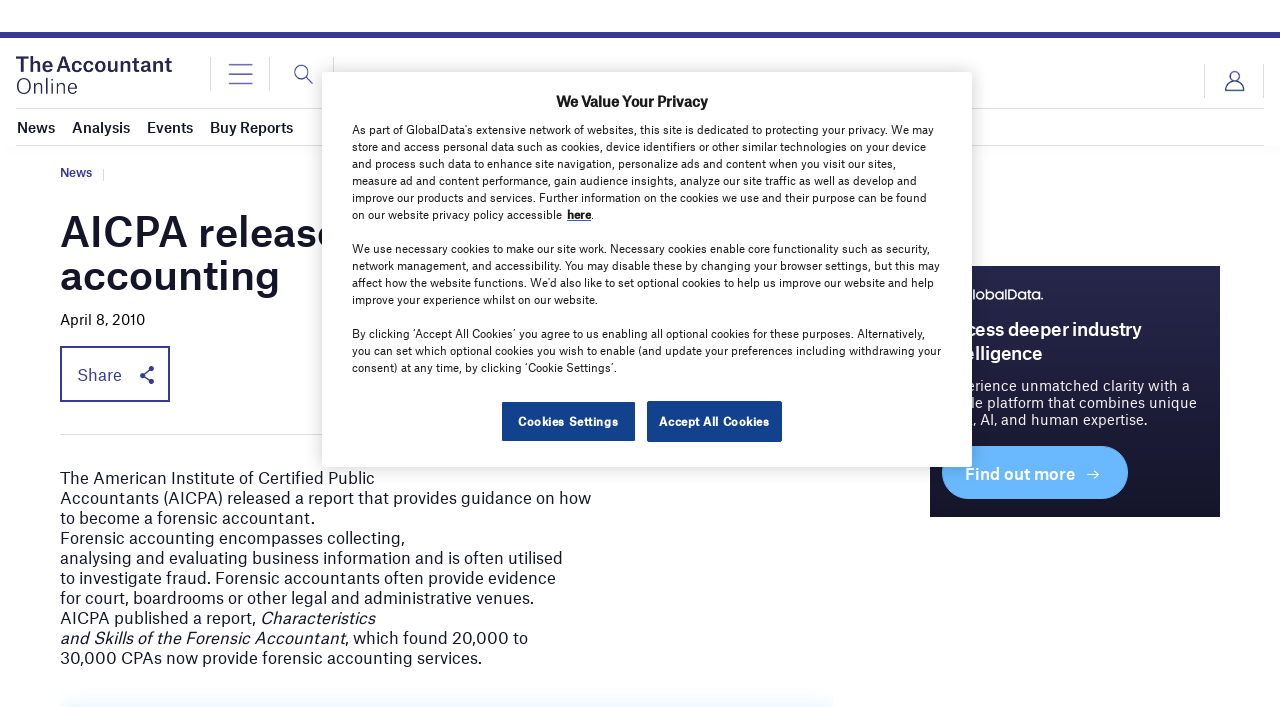

--- FILE ---
content_type: text/html; charset=utf-8
request_url: https://www.google.com/recaptcha/api2/anchor?ar=1&k=6LcqBjQUAAAAAOm0OoVcGhdeuwRaYeG44rfzGqtv&co=aHR0cHM6Ly93d3cudGhlYWNjb3VudGFudC1vbmxpbmUuY29tOjQ0Mw..&hl=en&v=PoyoqOPhxBO7pBk68S4YbpHZ&size=normal&anchor-ms=20000&execute-ms=30000&cb=uq81i79a97an
body_size: 49482
content:
<!DOCTYPE HTML><html dir="ltr" lang="en"><head><meta http-equiv="Content-Type" content="text/html; charset=UTF-8">
<meta http-equiv="X-UA-Compatible" content="IE=edge">
<title>reCAPTCHA</title>
<style type="text/css">
/* cyrillic-ext */
@font-face {
  font-family: 'Roboto';
  font-style: normal;
  font-weight: 400;
  font-stretch: 100%;
  src: url(//fonts.gstatic.com/s/roboto/v48/KFO7CnqEu92Fr1ME7kSn66aGLdTylUAMa3GUBHMdazTgWw.woff2) format('woff2');
  unicode-range: U+0460-052F, U+1C80-1C8A, U+20B4, U+2DE0-2DFF, U+A640-A69F, U+FE2E-FE2F;
}
/* cyrillic */
@font-face {
  font-family: 'Roboto';
  font-style: normal;
  font-weight: 400;
  font-stretch: 100%;
  src: url(//fonts.gstatic.com/s/roboto/v48/KFO7CnqEu92Fr1ME7kSn66aGLdTylUAMa3iUBHMdazTgWw.woff2) format('woff2');
  unicode-range: U+0301, U+0400-045F, U+0490-0491, U+04B0-04B1, U+2116;
}
/* greek-ext */
@font-face {
  font-family: 'Roboto';
  font-style: normal;
  font-weight: 400;
  font-stretch: 100%;
  src: url(//fonts.gstatic.com/s/roboto/v48/KFO7CnqEu92Fr1ME7kSn66aGLdTylUAMa3CUBHMdazTgWw.woff2) format('woff2');
  unicode-range: U+1F00-1FFF;
}
/* greek */
@font-face {
  font-family: 'Roboto';
  font-style: normal;
  font-weight: 400;
  font-stretch: 100%;
  src: url(//fonts.gstatic.com/s/roboto/v48/KFO7CnqEu92Fr1ME7kSn66aGLdTylUAMa3-UBHMdazTgWw.woff2) format('woff2');
  unicode-range: U+0370-0377, U+037A-037F, U+0384-038A, U+038C, U+038E-03A1, U+03A3-03FF;
}
/* math */
@font-face {
  font-family: 'Roboto';
  font-style: normal;
  font-weight: 400;
  font-stretch: 100%;
  src: url(//fonts.gstatic.com/s/roboto/v48/KFO7CnqEu92Fr1ME7kSn66aGLdTylUAMawCUBHMdazTgWw.woff2) format('woff2');
  unicode-range: U+0302-0303, U+0305, U+0307-0308, U+0310, U+0312, U+0315, U+031A, U+0326-0327, U+032C, U+032F-0330, U+0332-0333, U+0338, U+033A, U+0346, U+034D, U+0391-03A1, U+03A3-03A9, U+03B1-03C9, U+03D1, U+03D5-03D6, U+03F0-03F1, U+03F4-03F5, U+2016-2017, U+2034-2038, U+203C, U+2040, U+2043, U+2047, U+2050, U+2057, U+205F, U+2070-2071, U+2074-208E, U+2090-209C, U+20D0-20DC, U+20E1, U+20E5-20EF, U+2100-2112, U+2114-2115, U+2117-2121, U+2123-214F, U+2190, U+2192, U+2194-21AE, U+21B0-21E5, U+21F1-21F2, U+21F4-2211, U+2213-2214, U+2216-22FF, U+2308-230B, U+2310, U+2319, U+231C-2321, U+2336-237A, U+237C, U+2395, U+239B-23B7, U+23D0, U+23DC-23E1, U+2474-2475, U+25AF, U+25B3, U+25B7, U+25BD, U+25C1, U+25CA, U+25CC, U+25FB, U+266D-266F, U+27C0-27FF, U+2900-2AFF, U+2B0E-2B11, U+2B30-2B4C, U+2BFE, U+3030, U+FF5B, U+FF5D, U+1D400-1D7FF, U+1EE00-1EEFF;
}
/* symbols */
@font-face {
  font-family: 'Roboto';
  font-style: normal;
  font-weight: 400;
  font-stretch: 100%;
  src: url(//fonts.gstatic.com/s/roboto/v48/KFO7CnqEu92Fr1ME7kSn66aGLdTylUAMaxKUBHMdazTgWw.woff2) format('woff2');
  unicode-range: U+0001-000C, U+000E-001F, U+007F-009F, U+20DD-20E0, U+20E2-20E4, U+2150-218F, U+2190, U+2192, U+2194-2199, U+21AF, U+21E6-21F0, U+21F3, U+2218-2219, U+2299, U+22C4-22C6, U+2300-243F, U+2440-244A, U+2460-24FF, U+25A0-27BF, U+2800-28FF, U+2921-2922, U+2981, U+29BF, U+29EB, U+2B00-2BFF, U+4DC0-4DFF, U+FFF9-FFFB, U+10140-1018E, U+10190-1019C, U+101A0, U+101D0-101FD, U+102E0-102FB, U+10E60-10E7E, U+1D2C0-1D2D3, U+1D2E0-1D37F, U+1F000-1F0FF, U+1F100-1F1AD, U+1F1E6-1F1FF, U+1F30D-1F30F, U+1F315, U+1F31C, U+1F31E, U+1F320-1F32C, U+1F336, U+1F378, U+1F37D, U+1F382, U+1F393-1F39F, U+1F3A7-1F3A8, U+1F3AC-1F3AF, U+1F3C2, U+1F3C4-1F3C6, U+1F3CA-1F3CE, U+1F3D4-1F3E0, U+1F3ED, U+1F3F1-1F3F3, U+1F3F5-1F3F7, U+1F408, U+1F415, U+1F41F, U+1F426, U+1F43F, U+1F441-1F442, U+1F444, U+1F446-1F449, U+1F44C-1F44E, U+1F453, U+1F46A, U+1F47D, U+1F4A3, U+1F4B0, U+1F4B3, U+1F4B9, U+1F4BB, U+1F4BF, U+1F4C8-1F4CB, U+1F4D6, U+1F4DA, U+1F4DF, U+1F4E3-1F4E6, U+1F4EA-1F4ED, U+1F4F7, U+1F4F9-1F4FB, U+1F4FD-1F4FE, U+1F503, U+1F507-1F50B, U+1F50D, U+1F512-1F513, U+1F53E-1F54A, U+1F54F-1F5FA, U+1F610, U+1F650-1F67F, U+1F687, U+1F68D, U+1F691, U+1F694, U+1F698, U+1F6AD, U+1F6B2, U+1F6B9-1F6BA, U+1F6BC, U+1F6C6-1F6CF, U+1F6D3-1F6D7, U+1F6E0-1F6EA, U+1F6F0-1F6F3, U+1F6F7-1F6FC, U+1F700-1F7FF, U+1F800-1F80B, U+1F810-1F847, U+1F850-1F859, U+1F860-1F887, U+1F890-1F8AD, U+1F8B0-1F8BB, U+1F8C0-1F8C1, U+1F900-1F90B, U+1F93B, U+1F946, U+1F984, U+1F996, U+1F9E9, U+1FA00-1FA6F, U+1FA70-1FA7C, U+1FA80-1FA89, U+1FA8F-1FAC6, U+1FACE-1FADC, U+1FADF-1FAE9, U+1FAF0-1FAF8, U+1FB00-1FBFF;
}
/* vietnamese */
@font-face {
  font-family: 'Roboto';
  font-style: normal;
  font-weight: 400;
  font-stretch: 100%;
  src: url(//fonts.gstatic.com/s/roboto/v48/KFO7CnqEu92Fr1ME7kSn66aGLdTylUAMa3OUBHMdazTgWw.woff2) format('woff2');
  unicode-range: U+0102-0103, U+0110-0111, U+0128-0129, U+0168-0169, U+01A0-01A1, U+01AF-01B0, U+0300-0301, U+0303-0304, U+0308-0309, U+0323, U+0329, U+1EA0-1EF9, U+20AB;
}
/* latin-ext */
@font-face {
  font-family: 'Roboto';
  font-style: normal;
  font-weight: 400;
  font-stretch: 100%;
  src: url(//fonts.gstatic.com/s/roboto/v48/KFO7CnqEu92Fr1ME7kSn66aGLdTylUAMa3KUBHMdazTgWw.woff2) format('woff2');
  unicode-range: U+0100-02BA, U+02BD-02C5, U+02C7-02CC, U+02CE-02D7, U+02DD-02FF, U+0304, U+0308, U+0329, U+1D00-1DBF, U+1E00-1E9F, U+1EF2-1EFF, U+2020, U+20A0-20AB, U+20AD-20C0, U+2113, U+2C60-2C7F, U+A720-A7FF;
}
/* latin */
@font-face {
  font-family: 'Roboto';
  font-style: normal;
  font-weight: 400;
  font-stretch: 100%;
  src: url(//fonts.gstatic.com/s/roboto/v48/KFO7CnqEu92Fr1ME7kSn66aGLdTylUAMa3yUBHMdazQ.woff2) format('woff2');
  unicode-range: U+0000-00FF, U+0131, U+0152-0153, U+02BB-02BC, U+02C6, U+02DA, U+02DC, U+0304, U+0308, U+0329, U+2000-206F, U+20AC, U+2122, U+2191, U+2193, U+2212, U+2215, U+FEFF, U+FFFD;
}
/* cyrillic-ext */
@font-face {
  font-family: 'Roboto';
  font-style: normal;
  font-weight: 500;
  font-stretch: 100%;
  src: url(//fonts.gstatic.com/s/roboto/v48/KFO7CnqEu92Fr1ME7kSn66aGLdTylUAMa3GUBHMdazTgWw.woff2) format('woff2');
  unicode-range: U+0460-052F, U+1C80-1C8A, U+20B4, U+2DE0-2DFF, U+A640-A69F, U+FE2E-FE2F;
}
/* cyrillic */
@font-face {
  font-family: 'Roboto';
  font-style: normal;
  font-weight: 500;
  font-stretch: 100%;
  src: url(//fonts.gstatic.com/s/roboto/v48/KFO7CnqEu92Fr1ME7kSn66aGLdTylUAMa3iUBHMdazTgWw.woff2) format('woff2');
  unicode-range: U+0301, U+0400-045F, U+0490-0491, U+04B0-04B1, U+2116;
}
/* greek-ext */
@font-face {
  font-family: 'Roboto';
  font-style: normal;
  font-weight: 500;
  font-stretch: 100%;
  src: url(//fonts.gstatic.com/s/roboto/v48/KFO7CnqEu92Fr1ME7kSn66aGLdTylUAMa3CUBHMdazTgWw.woff2) format('woff2');
  unicode-range: U+1F00-1FFF;
}
/* greek */
@font-face {
  font-family: 'Roboto';
  font-style: normal;
  font-weight: 500;
  font-stretch: 100%;
  src: url(//fonts.gstatic.com/s/roboto/v48/KFO7CnqEu92Fr1ME7kSn66aGLdTylUAMa3-UBHMdazTgWw.woff2) format('woff2');
  unicode-range: U+0370-0377, U+037A-037F, U+0384-038A, U+038C, U+038E-03A1, U+03A3-03FF;
}
/* math */
@font-face {
  font-family: 'Roboto';
  font-style: normal;
  font-weight: 500;
  font-stretch: 100%;
  src: url(//fonts.gstatic.com/s/roboto/v48/KFO7CnqEu92Fr1ME7kSn66aGLdTylUAMawCUBHMdazTgWw.woff2) format('woff2');
  unicode-range: U+0302-0303, U+0305, U+0307-0308, U+0310, U+0312, U+0315, U+031A, U+0326-0327, U+032C, U+032F-0330, U+0332-0333, U+0338, U+033A, U+0346, U+034D, U+0391-03A1, U+03A3-03A9, U+03B1-03C9, U+03D1, U+03D5-03D6, U+03F0-03F1, U+03F4-03F5, U+2016-2017, U+2034-2038, U+203C, U+2040, U+2043, U+2047, U+2050, U+2057, U+205F, U+2070-2071, U+2074-208E, U+2090-209C, U+20D0-20DC, U+20E1, U+20E5-20EF, U+2100-2112, U+2114-2115, U+2117-2121, U+2123-214F, U+2190, U+2192, U+2194-21AE, U+21B0-21E5, U+21F1-21F2, U+21F4-2211, U+2213-2214, U+2216-22FF, U+2308-230B, U+2310, U+2319, U+231C-2321, U+2336-237A, U+237C, U+2395, U+239B-23B7, U+23D0, U+23DC-23E1, U+2474-2475, U+25AF, U+25B3, U+25B7, U+25BD, U+25C1, U+25CA, U+25CC, U+25FB, U+266D-266F, U+27C0-27FF, U+2900-2AFF, U+2B0E-2B11, U+2B30-2B4C, U+2BFE, U+3030, U+FF5B, U+FF5D, U+1D400-1D7FF, U+1EE00-1EEFF;
}
/* symbols */
@font-face {
  font-family: 'Roboto';
  font-style: normal;
  font-weight: 500;
  font-stretch: 100%;
  src: url(//fonts.gstatic.com/s/roboto/v48/KFO7CnqEu92Fr1ME7kSn66aGLdTylUAMaxKUBHMdazTgWw.woff2) format('woff2');
  unicode-range: U+0001-000C, U+000E-001F, U+007F-009F, U+20DD-20E0, U+20E2-20E4, U+2150-218F, U+2190, U+2192, U+2194-2199, U+21AF, U+21E6-21F0, U+21F3, U+2218-2219, U+2299, U+22C4-22C6, U+2300-243F, U+2440-244A, U+2460-24FF, U+25A0-27BF, U+2800-28FF, U+2921-2922, U+2981, U+29BF, U+29EB, U+2B00-2BFF, U+4DC0-4DFF, U+FFF9-FFFB, U+10140-1018E, U+10190-1019C, U+101A0, U+101D0-101FD, U+102E0-102FB, U+10E60-10E7E, U+1D2C0-1D2D3, U+1D2E0-1D37F, U+1F000-1F0FF, U+1F100-1F1AD, U+1F1E6-1F1FF, U+1F30D-1F30F, U+1F315, U+1F31C, U+1F31E, U+1F320-1F32C, U+1F336, U+1F378, U+1F37D, U+1F382, U+1F393-1F39F, U+1F3A7-1F3A8, U+1F3AC-1F3AF, U+1F3C2, U+1F3C4-1F3C6, U+1F3CA-1F3CE, U+1F3D4-1F3E0, U+1F3ED, U+1F3F1-1F3F3, U+1F3F5-1F3F7, U+1F408, U+1F415, U+1F41F, U+1F426, U+1F43F, U+1F441-1F442, U+1F444, U+1F446-1F449, U+1F44C-1F44E, U+1F453, U+1F46A, U+1F47D, U+1F4A3, U+1F4B0, U+1F4B3, U+1F4B9, U+1F4BB, U+1F4BF, U+1F4C8-1F4CB, U+1F4D6, U+1F4DA, U+1F4DF, U+1F4E3-1F4E6, U+1F4EA-1F4ED, U+1F4F7, U+1F4F9-1F4FB, U+1F4FD-1F4FE, U+1F503, U+1F507-1F50B, U+1F50D, U+1F512-1F513, U+1F53E-1F54A, U+1F54F-1F5FA, U+1F610, U+1F650-1F67F, U+1F687, U+1F68D, U+1F691, U+1F694, U+1F698, U+1F6AD, U+1F6B2, U+1F6B9-1F6BA, U+1F6BC, U+1F6C6-1F6CF, U+1F6D3-1F6D7, U+1F6E0-1F6EA, U+1F6F0-1F6F3, U+1F6F7-1F6FC, U+1F700-1F7FF, U+1F800-1F80B, U+1F810-1F847, U+1F850-1F859, U+1F860-1F887, U+1F890-1F8AD, U+1F8B0-1F8BB, U+1F8C0-1F8C1, U+1F900-1F90B, U+1F93B, U+1F946, U+1F984, U+1F996, U+1F9E9, U+1FA00-1FA6F, U+1FA70-1FA7C, U+1FA80-1FA89, U+1FA8F-1FAC6, U+1FACE-1FADC, U+1FADF-1FAE9, U+1FAF0-1FAF8, U+1FB00-1FBFF;
}
/* vietnamese */
@font-face {
  font-family: 'Roboto';
  font-style: normal;
  font-weight: 500;
  font-stretch: 100%;
  src: url(//fonts.gstatic.com/s/roboto/v48/KFO7CnqEu92Fr1ME7kSn66aGLdTylUAMa3OUBHMdazTgWw.woff2) format('woff2');
  unicode-range: U+0102-0103, U+0110-0111, U+0128-0129, U+0168-0169, U+01A0-01A1, U+01AF-01B0, U+0300-0301, U+0303-0304, U+0308-0309, U+0323, U+0329, U+1EA0-1EF9, U+20AB;
}
/* latin-ext */
@font-face {
  font-family: 'Roboto';
  font-style: normal;
  font-weight: 500;
  font-stretch: 100%;
  src: url(//fonts.gstatic.com/s/roboto/v48/KFO7CnqEu92Fr1ME7kSn66aGLdTylUAMa3KUBHMdazTgWw.woff2) format('woff2');
  unicode-range: U+0100-02BA, U+02BD-02C5, U+02C7-02CC, U+02CE-02D7, U+02DD-02FF, U+0304, U+0308, U+0329, U+1D00-1DBF, U+1E00-1E9F, U+1EF2-1EFF, U+2020, U+20A0-20AB, U+20AD-20C0, U+2113, U+2C60-2C7F, U+A720-A7FF;
}
/* latin */
@font-face {
  font-family: 'Roboto';
  font-style: normal;
  font-weight: 500;
  font-stretch: 100%;
  src: url(//fonts.gstatic.com/s/roboto/v48/KFO7CnqEu92Fr1ME7kSn66aGLdTylUAMa3yUBHMdazQ.woff2) format('woff2');
  unicode-range: U+0000-00FF, U+0131, U+0152-0153, U+02BB-02BC, U+02C6, U+02DA, U+02DC, U+0304, U+0308, U+0329, U+2000-206F, U+20AC, U+2122, U+2191, U+2193, U+2212, U+2215, U+FEFF, U+FFFD;
}
/* cyrillic-ext */
@font-face {
  font-family: 'Roboto';
  font-style: normal;
  font-weight: 900;
  font-stretch: 100%;
  src: url(//fonts.gstatic.com/s/roboto/v48/KFO7CnqEu92Fr1ME7kSn66aGLdTylUAMa3GUBHMdazTgWw.woff2) format('woff2');
  unicode-range: U+0460-052F, U+1C80-1C8A, U+20B4, U+2DE0-2DFF, U+A640-A69F, U+FE2E-FE2F;
}
/* cyrillic */
@font-face {
  font-family: 'Roboto';
  font-style: normal;
  font-weight: 900;
  font-stretch: 100%;
  src: url(//fonts.gstatic.com/s/roboto/v48/KFO7CnqEu92Fr1ME7kSn66aGLdTylUAMa3iUBHMdazTgWw.woff2) format('woff2');
  unicode-range: U+0301, U+0400-045F, U+0490-0491, U+04B0-04B1, U+2116;
}
/* greek-ext */
@font-face {
  font-family: 'Roboto';
  font-style: normal;
  font-weight: 900;
  font-stretch: 100%;
  src: url(//fonts.gstatic.com/s/roboto/v48/KFO7CnqEu92Fr1ME7kSn66aGLdTylUAMa3CUBHMdazTgWw.woff2) format('woff2');
  unicode-range: U+1F00-1FFF;
}
/* greek */
@font-face {
  font-family: 'Roboto';
  font-style: normal;
  font-weight: 900;
  font-stretch: 100%;
  src: url(//fonts.gstatic.com/s/roboto/v48/KFO7CnqEu92Fr1ME7kSn66aGLdTylUAMa3-UBHMdazTgWw.woff2) format('woff2');
  unicode-range: U+0370-0377, U+037A-037F, U+0384-038A, U+038C, U+038E-03A1, U+03A3-03FF;
}
/* math */
@font-face {
  font-family: 'Roboto';
  font-style: normal;
  font-weight: 900;
  font-stretch: 100%;
  src: url(//fonts.gstatic.com/s/roboto/v48/KFO7CnqEu92Fr1ME7kSn66aGLdTylUAMawCUBHMdazTgWw.woff2) format('woff2');
  unicode-range: U+0302-0303, U+0305, U+0307-0308, U+0310, U+0312, U+0315, U+031A, U+0326-0327, U+032C, U+032F-0330, U+0332-0333, U+0338, U+033A, U+0346, U+034D, U+0391-03A1, U+03A3-03A9, U+03B1-03C9, U+03D1, U+03D5-03D6, U+03F0-03F1, U+03F4-03F5, U+2016-2017, U+2034-2038, U+203C, U+2040, U+2043, U+2047, U+2050, U+2057, U+205F, U+2070-2071, U+2074-208E, U+2090-209C, U+20D0-20DC, U+20E1, U+20E5-20EF, U+2100-2112, U+2114-2115, U+2117-2121, U+2123-214F, U+2190, U+2192, U+2194-21AE, U+21B0-21E5, U+21F1-21F2, U+21F4-2211, U+2213-2214, U+2216-22FF, U+2308-230B, U+2310, U+2319, U+231C-2321, U+2336-237A, U+237C, U+2395, U+239B-23B7, U+23D0, U+23DC-23E1, U+2474-2475, U+25AF, U+25B3, U+25B7, U+25BD, U+25C1, U+25CA, U+25CC, U+25FB, U+266D-266F, U+27C0-27FF, U+2900-2AFF, U+2B0E-2B11, U+2B30-2B4C, U+2BFE, U+3030, U+FF5B, U+FF5D, U+1D400-1D7FF, U+1EE00-1EEFF;
}
/* symbols */
@font-face {
  font-family: 'Roboto';
  font-style: normal;
  font-weight: 900;
  font-stretch: 100%;
  src: url(//fonts.gstatic.com/s/roboto/v48/KFO7CnqEu92Fr1ME7kSn66aGLdTylUAMaxKUBHMdazTgWw.woff2) format('woff2');
  unicode-range: U+0001-000C, U+000E-001F, U+007F-009F, U+20DD-20E0, U+20E2-20E4, U+2150-218F, U+2190, U+2192, U+2194-2199, U+21AF, U+21E6-21F0, U+21F3, U+2218-2219, U+2299, U+22C4-22C6, U+2300-243F, U+2440-244A, U+2460-24FF, U+25A0-27BF, U+2800-28FF, U+2921-2922, U+2981, U+29BF, U+29EB, U+2B00-2BFF, U+4DC0-4DFF, U+FFF9-FFFB, U+10140-1018E, U+10190-1019C, U+101A0, U+101D0-101FD, U+102E0-102FB, U+10E60-10E7E, U+1D2C0-1D2D3, U+1D2E0-1D37F, U+1F000-1F0FF, U+1F100-1F1AD, U+1F1E6-1F1FF, U+1F30D-1F30F, U+1F315, U+1F31C, U+1F31E, U+1F320-1F32C, U+1F336, U+1F378, U+1F37D, U+1F382, U+1F393-1F39F, U+1F3A7-1F3A8, U+1F3AC-1F3AF, U+1F3C2, U+1F3C4-1F3C6, U+1F3CA-1F3CE, U+1F3D4-1F3E0, U+1F3ED, U+1F3F1-1F3F3, U+1F3F5-1F3F7, U+1F408, U+1F415, U+1F41F, U+1F426, U+1F43F, U+1F441-1F442, U+1F444, U+1F446-1F449, U+1F44C-1F44E, U+1F453, U+1F46A, U+1F47D, U+1F4A3, U+1F4B0, U+1F4B3, U+1F4B9, U+1F4BB, U+1F4BF, U+1F4C8-1F4CB, U+1F4D6, U+1F4DA, U+1F4DF, U+1F4E3-1F4E6, U+1F4EA-1F4ED, U+1F4F7, U+1F4F9-1F4FB, U+1F4FD-1F4FE, U+1F503, U+1F507-1F50B, U+1F50D, U+1F512-1F513, U+1F53E-1F54A, U+1F54F-1F5FA, U+1F610, U+1F650-1F67F, U+1F687, U+1F68D, U+1F691, U+1F694, U+1F698, U+1F6AD, U+1F6B2, U+1F6B9-1F6BA, U+1F6BC, U+1F6C6-1F6CF, U+1F6D3-1F6D7, U+1F6E0-1F6EA, U+1F6F0-1F6F3, U+1F6F7-1F6FC, U+1F700-1F7FF, U+1F800-1F80B, U+1F810-1F847, U+1F850-1F859, U+1F860-1F887, U+1F890-1F8AD, U+1F8B0-1F8BB, U+1F8C0-1F8C1, U+1F900-1F90B, U+1F93B, U+1F946, U+1F984, U+1F996, U+1F9E9, U+1FA00-1FA6F, U+1FA70-1FA7C, U+1FA80-1FA89, U+1FA8F-1FAC6, U+1FACE-1FADC, U+1FADF-1FAE9, U+1FAF0-1FAF8, U+1FB00-1FBFF;
}
/* vietnamese */
@font-face {
  font-family: 'Roboto';
  font-style: normal;
  font-weight: 900;
  font-stretch: 100%;
  src: url(//fonts.gstatic.com/s/roboto/v48/KFO7CnqEu92Fr1ME7kSn66aGLdTylUAMa3OUBHMdazTgWw.woff2) format('woff2');
  unicode-range: U+0102-0103, U+0110-0111, U+0128-0129, U+0168-0169, U+01A0-01A1, U+01AF-01B0, U+0300-0301, U+0303-0304, U+0308-0309, U+0323, U+0329, U+1EA0-1EF9, U+20AB;
}
/* latin-ext */
@font-face {
  font-family: 'Roboto';
  font-style: normal;
  font-weight: 900;
  font-stretch: 100%;
  src: url(//fonts.gstatic.com/s/roboto/v48/KFO7CnqEu92Fr1ME7kSn66aGLdTylUAMa3KUBHMdazTgWw.woff2) format('woff2');
  unicode-range: U+0100-02BA, U+02BD-02C5, U+02C7-02CC, U+02CE-02D7, U+02DD-02FF, U+0304, U+0308, U+0329, U+1D00-1DBF, U+1E00-1E9F, U+1EF2-1EFF, U+2020, U+20A0-20AB, U+20AD-20C0, U+2113, U+2C60-2C7F, U+A720-A7FF;
}
/* latin */
@font-face {
  font-family: 'Roboto';
  font-style: normal;
  font-weight: 900;
  font-stretch: 100%;
  src: url(//fonts.gstatic.com/s/roboto/v48/KFO7CnqEu92Fr1ME7kSn66aGLdTylUAMa3yUBHMdazQ.woff2) format('woff2');
  unicode-range: U+0000-00FF, U+0131, U+0152-0153, U+02BB-02BC, U+02C6, U+02DA, U+02DC, U+0304, U+0308, U+0329, U+2000-206F, U+20AC, U+2122, U+2191, U+2193, U+2212, U+2215, U+FEFF, U+FFFD;
}

</style>
<link rel="stylesheet" type="text/css" href="https://www.gstatic.com/recaptcha/releases/PoyoqOPhxBO7pBk68S4YbpHZ/styles__ltr.css">
<script nonce="IBfHJ_76dcZd1HTkDB7now" type="text/javascript">window['__recaptcha_api'] = 'https://www.google.com/recaptcha/api2/';</script>
<script type="text/javascript" src="https://www.gstatic.com/recaptcha/releases/PoyoqOPhxBO7pBk68S4YbpHZ/recaptcha__en.js" nonce="IBfHJ_76dcZd1HTkDB7now">
      
    </script></head>
<body><div id="rc-anchor-alert" class="rc-anchor-alert"></div>
<input type="hidden" id="recaptcha-token" value="[base64]">
<script type="text/javascript" nonce="IBfHJ_76dcZd1HTkDB7now">
      recaptcha.anchor.Main.init("[\x22ainput\x22,[\x22bgdata\x22,\x22\x22,\[base64]/[base64]/[base64]/[base64]/[base64]/UltsKytdPUU6KEU8MjA0OD9SW2wrK109RT4+NnwxOTI6KChFJjY0NTEyKT09NTUyOTYmJk0rMTxjLmxlbmd0aCYmKGMuY2hhckNvZGVBdChNKzEpJjY0NTEyKT09NTYzMjA/[base64]/[base64]/[base64]/[base64]/[base64]/[base64]/[base64]\x22,\[base64]\\u003d\x22,\x22wrB8fsOVU8K0YAzDsTQpw7ZEw57DnMK1GsO6SRcow43CsGlkw6/DuMO0wqHCinklUzfCkMKgw7BwEHhrP8KRGgxXw5h/wog3Q13DmMOtHcO3woRZw7VUwpoBw4lEwq8Dw7fCs2jCqHsuPMOkGxcMZ8OSJcODJRHCgRQfMGNjOxo7N8Kgwo1kw64UwoHDksOYMcK7KMORw5TCmcOJUmDDkMKPw6rDih4qwqNow7/Cu8KYMsKwAMOkCxZqwqZES8OpI2EHwrzDkAzDqlZewo5+PA7DhMKHNVZxHBPDlcOIwocrF8Kyw4/[base64]/DosOURsOzTMK2a3HDojXCmsOHeVsNSsOOY8Kkwo3Dr2/DtVEDwrrDr8OZY8Oxw5/Cu0fDmcOvw7XDsMKQGcOKwrXDsRFhw7RiIMKHw5fDiVlGfX3DvgVTw7/CvsKmYsOlw53Dt8KOGMKFw6pvXMOnfsKkMcKPBHIwwqxdwq9uwq9SwofDllp2wqhBcErCmlwbwpDDhMOELhIBb0FNRzLDr8OUwq3Dsj1cw7cwIi5tElp8wq0td2Y2MXALFF/[base64]/CpMK8w5pbwqHDtDXCsH3ClsKFwqUJdW4VM1fCo8Ogwp7DmCfCmMKnbMKtJTUMd8KUwoNQE8Opwo0IeMO1woVPX8OlKsO6w7QLPcKZDMOQwqPCiVBIw4gIXXfDp0PCq8KDwq/DgmA/HDjDgMOawp4tw4PClMOJw7jDnlPCrBsJHx4JKcO7wolKTsOAw5vCosKoT8K/[base64]/[base64]/[base64]/wqYpTEfClSXDo8OWd8KKPsKwSScfwrXCi1svw6vCgFrCrsOnT8OOXivCpcO3wovDusKNw7wew4nCocOswrHCmmNJwo5aD3LDtcKvw4LCmcKOVSIiAQ03wpsFTMKvwqNMBcOTwpzDksOQwpfDrsKWw7Zlw5rDk8O4w4lPwrtywp/CpTYgb8K4W3diwo7DsMOowpt9w7x3w5HDjxg+b8KNGMO4M2odIVpcH1smcwXCixnDlTfCjcKhwpEUwrLDtMOST2owUytxwoZbGsOPwpXDqsOkwoh/[base64]/GsOYw6fCkmdjITPCigfCoh8XVcKtwqFzeEoyWRHClMKVw5MQLMKJZsO7YDhBw4ZNw63CsRvCiMKhw7fDtsKyw7DDgzQ/wrTCkk01wqDDjsKoWsK5worCvMKfIn3DrcKDfsK0FcKYw55dGcOvLGrCscKGWjzDmMKjwpzDhMKFasKVw6jDqgPCnMO/[base64]/[base64]/w4zCsksjw5I3TcK6RMORasKBwojCs8KIEkTCqkcVwpo6wqQOwoEjw4ZZa8OCw6TCihwOKcO1C0zDl8KIDF/Dn0V4VWXDnAbCgk7DkMKkwqJtw7ddLBLCqTAowp/DmcOFw4RrZMKEXjTDoHnDq8O4w4YSWMOOw7pWesOmwrDCoMKMw5LDuMO3wq1Yw44kd8Oawo8nwpHCpRRlQsO3w4DClxx4wo/Dg8O1HxRYw4J3wqXCmcKCwpkfPcKPw7AbwoLDgcOIEMKSN8Ozw4ofIhbCucOQw79mPFHDp0bCsys+w77Cqm4Qwq/[base64]/DtsKww6/CosO7IDvCrsOBwoY8w6bDjFV7wpFswrPDrzECwpHCgUYpwoHCt8K9LA9gOsKFw7FjC1XDhW/DsMK/wrkzwq/CsHjDlsKxw5VUWxtZw4Qnw7bDncOqbMKAwonCt8Kew7EiwoXCscOCwqpJIcKFwpVWw4XDjStUICEzwozDoXAJw5jCtcKVFsOQwrh8AsO0SMOAwp1Sw6HDoMOdwr3DrkTDigfDjQvDkhbCuMKfVE3DkcObw7RyaX/DnjbCpUjDpS7DgS07wqXCpMKdeUVcwqUhw5vDkcOhwr4VJ8KfWcKjw644wp0lQMOhw6PCgcOEw4FNYcKqQhTCpm3DlsKYQVTClTNYJMO4woAMwovCvcKFPzHChCs5HMKuEcK7AScNw70xPMOdJMOsY8KKwrl/woR+W8Oxw6wsOwRawolqUMKGwq1kw45jw6jCh2xIJcKXwpoMw7NMw4TDrsOMw5HDhcOeQMKKVCI8w6xrX8OTworCliDClsKCwrXCocKBLg/[base64]/[base64]/DnMOVw6LDmHwwSsKNK8KYwqgwEVQSw5E/w6XDhMOswpwzTwXCpSLDlsKYw6Fewphxwq3CpA5sJcOCPw4yw7rDtVjDjcOrw7JQwpbCi8OqZm9ZfMOOwqHDvsKxMMObw744w4ADw5kZPMK5w4TCqMOqw6DDhsOFwowoPcOPMFfCmSlzw6U4w7hMKMKOMxVoHAzCqsKIRxtdP2Fww7AuwoLCpDHCtEdIwpcWb8O/RcOawp1ga8O+C38/[base64]/Cm8KGJwfCk1XCn0U1d2fDkgIwKcKwYMOTPUnCl1XCo8O7w6Fww6A+XwrDpcKowpFZX1jDvSjCqyllBsKsw7nDuU8cw7HCpcO4Z1gJw4DDr8OiQ1fDuF9Vw71HMcKqTMKBw5LDtHbDncKAwqLCrcKTwqxSS8KTwovDqS9sw5/DjsOYZgzCvBU7QAfCklrCqcORw7RkHxTDo0bDjcOuwr02wqvDlFnDrSwEwpbCpH3CkMONAgADGG/DgwXDssOQwoLChsKVQ3fCh3fDqcKiacOzw4fDmDQSw49XEsOWb01QWsO8w5oOw7/DiklwQ8KnJEl6w6vDrMKawq7DlcK2wrXCiMK/[base64]/[base64]/CuAktw4LDr1QnwpDCu8Kmw5LCoBDDtsK3w6V8wqbDv8O9w5Udw4xDwpPDmRDChsOHJ3gsVMKITSwWG8OIwrHCtcObw4/[base64]/DusKxw47CjMONIz7CvcKRw7nDkWJPwpHCiXzCgcOge8OEwqTCpsKgJDfDl3LDusKeVcKtw7/[base64]/DucKJw7nCtRBXVsOCw4vDtCZuLgrDli7DjCt5wrxOK8K5w7XCucKUQw8Qw47DqQzCiR5cwrcBw5nDsEArel0+wrHCgsKRLsOZUWTCt1rCjcK/wpDDjj1NTcKHNmvDsiHDqsOrwoxqHW/CvMKZcDgNOgvDhcOiwo9uwojDosOyw7LCr8OfwpnCpQvCsV0qRVdGw7DCucOVWijDjcOIwo15woXDqsOowo7CgMOCw6/CvsKtwoXCgMKVGMO+RsKZwrXCh11Uw7HCvCscdMOxIw0ePcO/w49ewrZJw4jCrcOzDBldwo8sNcOnwpgCw5LCl0XCu03CkH8AwqfCh2x5w58Ob0jCr1XCocO9IsOmXjApJcK8ZMO/EHvDjh/Cq8KncxrDvcOpwo3Cjw0pVsOHa8ONwrdwYcOcwq/[base64]/CtXbCjVTCvB/CgsKCK8Ogw7tkCMObbEo0D8OLwrHDkcKhwp45Cn/Ch8Ofw43Dpj3DiTvDsgQ8YsOFFsOQwqDCt8KVw4PDphbDnsKlacKcUn3Dg8KSwqd9YUTCgwbDisKIPThcw7wIw4R2w4xXw4vCmsO3f8OywrDDl8Obbjkwwo8qw4MbRcKQLStnwo56wpbCl8OodCJ2IcKcwrPChMOLwozCmhM9OMOdFcKYYgE/UH7Ch0s9w5vDgMOZwoLCqcKFw6LDlcKuwrsfwpzDhhY0woUMUxwNYcKAw5HDog7CrSrCiS1Nw4DCj8O9D2PDpAY/c1vCmEDCvlIuwqhrw53Ch8KTwp7CrlfCnsOdw7TDsMOVwoREbMOfXsOgSyQtBTgvGsK9w49Nw4N3wq5cwr8pwrR+wq8zw6/DlsKBJAVJw4J0ZzvCpcKBO8KXw5/CicKQB8K6CynDihLCjMKaY1nCh8K2wobDqsOrX8OQKcOHLMKgEgHDucK3YikZwpVTGMOMw6EiwoXDtsKKMSZcwqMhZcKEZ8KzTz/DjnbCvsKgJMObdcOuVcKGE15hw7dswqt+w7h/J8O3w5/Cj2/DoMOew5zCl8Oiw5DClsKFw6vCq8O1w7LDiAhfQ3RQL8Kvwp0LIVTCtT3DrAbCm8KaHcKEw54mW8KNEsKadcK2Q3tkBcKGDHVqB0fCqBvCp2FwdsO6wrfDrcKrwqxNIjbDqQEywojDnE7Cgl51w73DgcKqHGfDsGvChcKlM2/Du1nCiMOEbMO/RsKMw5PDgsOawrcGw7XCj8O9LCfCmznCjX/Djkpkw5XDnBQLVVcaOsOII8Kdw5vDusKiMsKfwo5cCMO/wr/CmsKuw63DgMKywrvClD/CpD7Cq0htEFnDgnHCtB7CrMK/CcKOYEADOGvDnsOwFmzDtsOMw5TDvsOCARAbwrrDhQ7DisK+w5J8w4JkTMKsZ8KyfsKEYiHDmHPDocOsZRo5wrVwwqVywqjDq1U7a1YwBcOuw45CYjTCssKfRsKbGsKRw5ZZw7LDsjLDmEDCiCXDhsKYIMKFJWtmGSlDe8KRNMObEsOifUgvw5bCgF3DjMO6fcKNwp/CmsOXwpRpF8O/[base64]/DoWTCjS3DuE5DwqzCqnvCvyTCvMKGw5g0wrQrHUFvFcO+w73CkBUkw4nCjH5cwqjCm2YGwp8mw7dqw5MAwq/CjMO5DMOcwp1US3hCw7fDon/[base64]/CiVFEwo8WS8O0w6MVXMKmOUDCsA/Cnjc/[base64]/Ci1ciw6Azwpt+woLDjmLCu0DCmxPDt2nDmDPCgzUBXkUMwpjCkxLDn8KxFAY9Kh/DjcKgXwfDsxrChzLDoMKOwpfDrcKzMjjDgisZw7A6wqcfw7drwqlJRsKHUkZ4I2TCpcKnw4xmw5gwAsOawqpHwqfDmnXCncKdccKqw4/CpMKeIMKMwq/CusOzfsOYWcK3w4nDgsOrwoY/w5c4wq7DlFA8wr3CrQrDsMKvwp5Kw6HCnsORT1vCo8OzGyPDoG/DocKiDi/Cg8O9wovCrUNyw7Isw6dYHcO2CFFmcxg3w7t+wpvDlC45acOtScKdecOXw4fCuMObJj/ChsOSXcKiF8KfwpM6w4lQwrTCncOVw79PwoDDrsKXwrojwoHDpmjCuSxfwpw1wpJRw4bDpwJhb8Kew5/Dj8OuSnYMQ8KMw7Fxw5HCh3pkwofDmMOsw6fCu8K0woXClcKyF8KmwpFgwpg4woZ/w7PCuAU5w4zCuSfDumXDli59ZsO0wqhFw74tAcOJwo/DucOHYDLCuRIGWirCicOxMcKRwqPDkS/[base64]/Di8Omw64kw6DClTvDhEJbwp/DnRthJWQYwqIXwpTDo8ORw4J1w7xGPcKPRzs+filOdSrCkMK/w6pMwoorw6fChcOwLsKYLMKgW0vDuDPDksOFPAsdED9bw6JzRj3DhMKBAMKpwqHDkQnCscK/wpTCksK9wpbDrX3CpcOxSw/DnsOYwr7Cs8KNw7DDkcKoGhnCg2PDgsOzw4vCn8O1ZMKSw5zDrUMaJBtGW8OoaXxyDsKqOMOdD2Nbwp/CtMOgTsK3XGIQwqrDmWsswo4dQMKYwrLCuX4vw7h5K8KJw7/DusOZw5LDlsOMLsKGSUV6D3PCpcO9w4I7w4wwaFZww6/DslnCgcK4w7vClcK3wpbCm8OFw4o+WcK6BQrCiUvCh8Ofwqx+RsKqI2nDtxnCn8OCwpvDp8KHWmTCusKtKn7Cu2gkB8OGwofDjMOSw7EkERRdUEjDtcOfwrlnAcKgEUPCtcKuNWXDssOSwqR3FcKBM8KSIMKGe8KMw7dxwqTCv11YwrlSwq/DhAVlwr7DtEYiwqrDoFd+CcONwpQjw73DnHDCtEcdwpjCjMO+wrTCtcKkw7xWMXRgDV/Cq0wLesK7ZkzDp8K8fW1UfMOHw6M9XyEyWcO8w5nDlzrDp8OuVMO/L8OdM8Kaw75pawUtV2ATWBtlwoHDkFkLIidKw4RAw54Aw43DmW0AfRxldGPCgcKjwpt6SDkdEcOXwr/DvQzDjsOwDFzDnDNHCw9qwqPCvChuwos1SXPCpMOfwrPDsRTCpiHDoTMPw47DmMKBwp4RwrRgMkLCh8O4w4PDkcKkGsO1IsOVw51/w7gsLjTDnMOZw47CgzJIIm3CksOFDsKZw4QLw7zCoRUdOsOsEMKPeUPCvEQhEkHDpg7DkcOHwr5AbMKZRMO+w7JGF8OfKcOZw77DrnLCk8KvwrctSMOOFiweYMK2w4XCocOxwonChVlrwrl8w5fChzsGHCwiw4LCkDHDsGk/UiA8GB9Sw6jDsycgUjZeK8KEw5wvwr/CkMOuSMK9wo9aGMOuNcKOVQR2wrDCsVDDkcKDwpjCqk/DjGnDsAgpbh8XRQFvXMKawps1wpdYLmUXw6rChWJyw7fCtD9hwrBQf1HCi2NWw7TCo8K4wqxaK0rDiVbDj8K8TMKJwqnDuWExEsKTwpHDicKLAkQkwr/[base64]/Ct8O7wpPDncK0w4lOwozDsMOnTUcyVcOmw6fDt8O3w7EpKDsLwolTbmbDrgXDisOYwovCrcKAc8KHFg3Dhlt9wo85w4x/wp/CgRTDm8O6fxzDjG7DhMKWwpLDihnDikXChsOQwotGKyjClk00w7Jqw4Jjwp9oO8OSKSEKw77CpMKsw7nCqz7CoiLCoiPCoX7CtQRTcsOkJ31nCcKDwoDDjwEdw4fDvQ3Dp8KjKsKmCXnDhsKxw67CkzrDiAUCw4/Dj18rZmF2wox1OsOIHsKfw4jCknPCjXHDq8K+VsKjMB9TTxclw6HDpcKow67CiGt7aC/DvSM/[base64]/Di0LCm8OcbMKIwrjCkMKoV8KRC8OmXAzDkcKQU3jDt8KiFMOXSjnCtMOCRcOpw7pyVcKow5fCqV91wpZrYCZBwoXDhFLCjsO0wpHDiMOSGV5NwqfDncO7wpbDu2DCvSFGw6teS8O+ScOrwonClsKCwrHCiV/Dp8K+cMK4esK0wovDtl5pZ25OXcKuUMKIEMKuwqXDn8Oyw48Aw7lPw6PCjVQawpTCiF7CmlDCtnvClWkOw4bDhsKUH8KawoRhcQAmwpvCksOZIlLChDJQwrwAw7VdPcKHXnILEMKycD7ClREgwpdQwpbDqsO2LsKQY8OGw7hvwrHCk8OmasKoU8OzVcO4ORk/wpTCuMKqEynChxvDrMKrUXopVihHXyPCvMKgCMO/w4UJG8K9w78bKlLCuH7CiF7CmSPCqMOofErDj8OcAsOcw7kCHsOzKBPCr8OSPRw5QsK6ZSBzw6lZWcKbISzDl8O6wo/Cnyd3VMK3exUVwow+w53CrcKJIcKIX8O5w6Z3w5bDrMOCw7rDp10YA8OQwoJjwrvDtn0iw5/CkRLCnMKcwrgWwrrDty/DkRRPw5lETsKCw5bCqWHDjsOgwpbCrsOdwrE5E8OEw40dBcKjTMKHacKPw6fDlwdmw6V0WmkTJV5lZx/DlcKYLybCtcKpOcOTw53DnBfDssKqLTMrAcK7YxUTEMOeKg/CiRoXIMOmw6PCm8KPb3TDgDTCo8ORwrrCksO0ZMK0wpHDuQnCpMK0wrpFwqYkCxXDpTEAwphawpRYAkdUwqPCjcKJB8OcSHbDo1cVwqnDhsOtw7rCs2how6jDv8KDccKMWAddd0bDpSQUZ8KWw77Dp3Ada3ZmAyvCrWbDjk8nwoYUH1vCnAjCuHdhKsK/w6fDm0zCh8OiTXIdw61NUjx3w4zDo8K9w5MNwoBaw7t/wqXCrkk1JnjCtGcZP8KdNcK1wpzDih3CnWnChzhxDcKKwo1xVSTCmMOlw4HCjzTCpsKNw5DDrXgpBgvDmxzDhcKfwrxuw6/DsUhswpTDihMhw73Djks+EMKsaMKmPsK0wrl5w47DtMO6HHnDgxfDvDzCs0rDq17DvEvCv03ClMKBHsKqGsKxAsKMeF7CjnNpw63CmEwKPkA3AinDoVrCsjjCgcKQZkBBw75Yw65Cw5XDgMO3eE08w6/Cq8Kewp7DjcKKw7fDvcKjeVDCsRQ8McKJwrLDgklSwrB1L0nCkT9nw57Cs8KPITXDv8KnQ8Ogw7rDny86C8OwwofDvjJ/HcO3w6BZw4FOw6TCgAzDoS50C8O1wrh9w54wwrVvZsOLZWvDgcK1w7FMRsKnXcOXC1rDn8KFCTEUw6EZw7fCocKSCAbCrsKUS8ONTsO6a8OrVsOiL8OjwqXDii5/wqUhScOIGcOiw7lhw7wPZMOfX8O9fcOfEMOdw6c3H1HCu0vDncK+woLDiMO4S8Kfw5fDk8K7w7BFIcKaBsOBw6V9w6ZXw6oFwqN2wqHCscO/w4/[base64]/w5YZwprDoUoRw7jCr8KKIDMCYgPCkgHClsOLw7HCs8KUwrhsLVYVwoXDpSbCj8KDA2Rmw5zCq8K0w7k9IlQOw7vDmFvChsKwwpAuTsK+e8KBwrvDqX/DvMOYwpxnwrImRcOSw4kKa8K9wofCtcO/wqPCllzDl8K+wrxJwotkwoVzcMOfw4kpwqjCtj8lIEDDpMO2w6AOWzo3w53DqD/CmsKBw713w6XDuxXChzJ6DxbDkgzDmT8hIk3DuhTCvMKnwofCjMK7w6slRsOEZcK8w4fDiwHDjGbCpizCnSrDgnnDqMOAw5thw5FrwrEqPQLCosOuw4bCpMKIw47ClkfDqcKzw5NMPSYUwpl5w4QCFxzCjcOfw781w6h9AS/Dq8KiZ8KcaUYhwphVN0bCqMKCwpjCv8OGSmrClxTCpsOuYsOdIsKuwpLCrMK4K3lmwp/CjsKUCMKXPDTDunvCusOzwrgMJV7DoQzCrcO+w6TDulAtRMKcw5gOw4kwwpABQiFVLj4pw5rDuD8wEMKVwoJowqlGwrTCksKqw5bCmnMewrQlwqw9V1d2wqR/wrVIw7/DsBMpwqbCmcK7wqAjV8KQBsKxwopQwoLCpCTDhMOuw7zDnMKTwrwoW8OEw6Vea8Okwo7Cg8KowpJyMcOgwqk1w77Cs3LCgsOCwo1DBsO7JmR3w4TDncKwH8OkUEllIcO1wolnIsKnRMKSw7hUNj0SeMODN8K/wqtXMsOfVsOvw7x2w5rDjRrDq8Olw6/Cj2HDlMOoDkTCg8K7EsKpR8O6w6vDgRhQFMKswpbDtcK+F8Kowosbw4fDkzxzw5oTNMK2wqLCqsOeesOeWkTCl04SVwA1agHCvEfCq8KdZQlBwrHDrCdTw7jCt8OVw5fCssOCW1bDvCvDshfDv0diAcOzGj0gwrTCnMOuHcO5FktKZ8KCw6UJw4jDo8KeRcOqTRHCnw/Cv8OJBMOmXMOAw55Uwq/DjxEBSsKPw4xNwoZ3wqsFw6JQw7g/woXDocK3e0bDkF9QFiDClHfDhkEEVzdZwqgTw4PCj8KHwqp3CcKBOhVvJsODFsKqX8O+wr9+wotxZsOHDG1Xwp7CscOpw4fDoRB2dH7CiT5WPcKNUjnDjFHDtyLDu8KpQcO9wozCm8O7bsK8bkjCrMKVwqFrw51LQ8KgwpTCux7CjcO8MxZPwqBCwrjCjUDCrT/DvTdcw6BWF0zCu8OBwoTDusKJfsO8wqDCmj/[base64]/DkMObw4LClcOXwpV9wr3DhMOAwrrCusOfWSVYF8Ovw5xvw63ChSEnWl3CqFUGSsO4w7XDm8OZw4sxY8KfP8KAS8KZw7nCgAlON8OHw6bDskTDrsOSZCUiwo3DiBUzP8KzekzCk8KQw5odwq5pwpvDmjFLw7bDs8OLw6DDo05Cwq/Dj8ODKG1BwpvCnMKFSMK9woZxIEh5w7lxwrXDlXFZwo/CnBYCSXjDkj3DmRPDgMKPHsKowpcrbCHCiBjDkAbChxjDvnYBwq9WwoJWwoLCvQrDjWTCrMOAamXDkmrDt8K4BMKvOAB3JGHDhXEzworCvMKiw53CnsO/wp/CtQjCmXDDpi/DgSPCl8KEB8K5wroXw61UM1sowqXCojEcw5YsXgVHw5BKWMKQVjDDvFZOwpt3b8OgGcOxw6YXwr/CvMOUUsOtcsOYC2ppw6rDrsKjGmgZRsK2wpcawp3DpRbDm3fDkMKmwq4tazsWZ3Y/wqVZw5g9w5Vpw6dOHXkWM0jChAYhwqJHwotVw5LCvsO1w4nDoQjCi8KwTzzDrHLDvcK+wodAwqs6QXjCqMKDHyVRV2pYIAbDgmhKw6HDoMOJGcOlCsKxXSJywpgHwoPCusOiw6xLTcOWwox/JsOzw40KwpQIf2Fkw7LDkcOzwpvCgsKMRsO2w68zwoHDmcOawpRDw58Cw7fDiw0IdSjCk8K4ecKAwphYWMOPCcKXWnfCmcOhFWV9wpzCsMKxOsKoEFXCnBrDqcKRFsOlIsOKAcO3wq0Gw67Ck1Rxw6VlScO6w4PDtsOxdgtjw4nChcO/UsOOfVoZwqBvd8OIwq5yBMK2McOHwrsiw53CqX0ZOMK2OcK9M0TDlcOJXMOXw67DsgURPi58KW4TKgwfw6XDkwRfZsOGw6vDl8OUw6/Dk8OYaMK5w5nDh8OUw7LDiwp+R8OxQxbDq8OywosIw7rDlcKxY8OZR0bDhAPCoEJVw4/[base64]/CpsKxwr7CgcOWwq3Dg3HCjh3DncKbwr4DwqPDhcOFFlsSaMOew47Dky3DmRPCvCXCm8KsFRNGHmMAf01dw6Uiw4dRwq/[base64]/DhlpKwpILBWNjw4hrw6TDl8KiE8K+CjY6NcK8wpMfVUJXXmrDgMOHw4gIw5TDpS7DuiFCWXh4wqBmwqDDv8O+woduwozCsRHDssOqKMOiw4TDq8OyQzXDkTDDisORwph2Rgwfw5oAwqByw5/[base64]/wr9FLUFcEcOMOsOSwrLDn8OQM3bDjsOrwpAYwp8bw6N3wrnCk8KvTsOWw7jDgU/ChUvCmsK+OcKCOikEw6XDucK7wo7CjBV7w6/Ch8K2w6wEDsOuG8OzPcO8VwNUEcOFw4jCoXt/ZsOvCSgsXgzDkErDqcKKPk1Bw5vDs1JKwrRIKA3Djn9hw4jDk13Cgng6OXAXw4jDpHFiZcKpwp4Ww4nCvSUow6nCnwJSYsOVQcK7BcOpMsOxQmzDiBNnw7nCmBbDggY6e8Kxwo8swrPDo8ORe8OrBH/CrcO5T8O4dsKGw77DqsKXGDtRV8OLw6PCk37DhHwpwpAXZcK/wo/CjMOLEwEmXcKGw5bCr0hPRcKFw4vDulbCqcOvwo1kRF0Ywo7Dm33Dr8OWw7Ynw5fDoMKWwoTCkxtEejXCucKVI8OZwrrCtMKxw74Fw73ChMKoPVrDlcKxUDLCssK/UB/CiS3Cg8O4fxbClxfDmsKTw6VZOMOtTMKpP8KwDhbDj8KJFMOGKsK2GsKlwqDClsO+ZjAsw47CkcOmVE7CjsOERsKXJ8Obw6t/woV+WcK0w6HDk8O/fsOzFQfCjmfCm8Kww6gIwrIBw7Vtw6nDq0fDvWHCqwHChAjDksO7U8OfwojCusOIwpzCh8KDw5rCgxEXL8ONJHnCqyNqw57DrT4KwqdqYwvCmz/CpinCl8OHK8OqM8OoZsOqQzpVLUkVwpEgCcKNw7jDvCI1w5sdw6nChMKSZsKTw7B8w5nDpj7CuhccEDPDr07CpD0gw5RFw6lXekjCgcOhwovDlMKaw5IUwqzDtcOIw4ZVwrkbfsOtIsO9G8KBZsO1wqfCiMKSw4/CjcKxGkAhDBJmwrDDgsOxBU7DjxJ1OsKgGcO7w5rCh8KOBMOJeMKZwpLDm8OiwrLCjMKWGwEMw71QwohAa8OwWcK/acOMw7kbLMKRRRTCuwzDmcO/woI0bgPCvSbDtMOFUMOccMKnTcO2wrwAC8OpfiMJdCrDqzrDsMKow4FFPX3DqDlvZQRlXBEfZcK6wo7CqMKzcsK4U0YZTETCp8ODRMO0HsKswpQBHcOcwrp4X8KGwr40CykkGlIaXkwnVsOUE0rCs2rDshJPw5MCwq/CoMO/[base64]/OAPDpUDDkA7Dlz/CjsOjw6MEwr/Dh01qVB5dw7LDpG7Ckxd3GXIDEMOqcsK3SVrDi8OZGkspeDLDuEnDiMOrw6MqwpTDsMKNwrQcw6Ntw6TCiCfDhsKCSGrCoV/[base64]/DpHXDtQBAw6zDhh/CmBXDpcOTLMOFasK3IE9iwr1uwpwqwojDnEtFTSJ5wrhhIsKVfVAcwrjCk1guJG/[base64]/[base64]/Cp8KlwoLClRlJNXUjew0FZsK/TsKbw7LClUjDkGEKw4DCsEFIIVjDmifDo8OewrHDhEkfcsODwoEww55Vwo7Di8Kqw5BGb8OFIiE6wrRsw6nClMK+dQwoIQI3w4JdwoUjwqjCgHTCh8KMwo8jAMOBwo/CiW3DjBTDnMKmazrDkk5LKzPChcKcbW0DTwPDo8OzRhFpZ8Ozw6BvOsOJw7fCkjTDtktYw5VBM0tGw7YbHV/CsHbCnALDocOQw7TCsAYbAgnChVA1w7TCn8K8J0ZtA1LDhBUReMKcw4/CmUjCjD7CiMOxwprDjynDkGXCuMO3wozDlcKlTsO3w6FZcnAMcjLCkFrCvzVFw7PDv8KRBlkpOsOgwqfCgBnCrHNkwp/DpU1ZLcK/G1zDnh3CnMONcsOoIWfCnsORd8OHF8Kfw7LDknwfJwrDnGMXwpwiwpzCqcKtHcOgNcKzbMOIw5DDjMKCwrF4w4pWw7rCvzbCgigIeE47w7w6w7HCrj5+e2M2ZwFlwpo7biQNDcOZwpXChCHCkTcAF8O9w6FDw5gQw7rDo8Orwo4wLWjDqsKsOX3Cu3ogwoB7wq/Ch8KZXcKww5FKwqXDq2phAcObw6TDvn3DlQbDvMOBw6ZFwrszIFFyw77Di8KiwrnCgCRYw6/CusKtwplMUm1Iw6vCvALChCk0w77DlB3CkgdDwpfCngjDknFQw47CuS/[base64]/Ex3DlMOGWEDDl8OJLFvDt8OsEg57GR8MUcKQwrgzCmtewpJ+ADrDmws0CgwbWCAaUwDDhcOgw7jCisObesOcPk3Cu2bDtMK9VMOiw6fDijZfNxIgwpjDnMOnVHfDv8KDwodJYsObw7kAw5TCrgjCk8OARQ5UBjsrX8KyWXoUw6DCtCnDsFbCgEPCgsKJw6jDnV1XVU0/wqPDqU9xw5olw6YLFMOadQDDicKTWMKZwr1YNMKiw6/CusKCBxrCiMKiw4BXw6zDssKlbCQGVsKOwrHDhMOgwq98DkRUOTdxw7fCqcKvwqLCosKGZ8OyN8OqwrfDicOndGVYw7ZDw5duT31+w5fCgCLCtjtCLsO/[base64]/w58/[base64]/DmMOtwr5ow61UwrpXRhLDo0jCuMKpeBxfw5lIR8OuasKZwr86bcO4wqcuw4tPAn8wwqsBw5c9ZMO2DXvCvxHCkTptw47DosKzwqTCssKFw6HDkj/CtUTDhcKpO8KTw5nCtsKIGMKiw4LCsghhwrMobMK/[base64]/Cl8Kaw5BsCUAMcUMjXgLCvMOcw7HCnUjCmcO/[base64]/wqUQTsKpwqLDiMKFGRpsP8O+csOlM8OWwpBNcU53woY6w4gWcHwBNDLDjURpBMK8a3RZemM4w7Z3esKTw5zCucOmNgQew5kUBsKnMcKDwrcrdgLDg3ckIsKsZh3CqMOhHsOTw5NAC8Kswp7CmSQEwqxYw55Ff8KGGSXCrMO/[base64]/[base64]/GsOXbikkGn4ra8KvbMO7wpc3w5UdwqdQUsOtMMKNGcOsdEDCqHBiw4tEw4zCk8KQSTZwdsK8wp5oK1jDo3/CpSHDvSFAMzfCoSQzXsKvJ8K2HWTCmcK7wqzCoUfDp8Kxw55PXA97wptew6/CuTFnw5jDuAAjciLDicOYNTZZwoJ7wpw5w5XCsQN9wqjDsMKoJgw5OABAwqUdwpfDvFI8R8Otcj8pw7rCu8OHXMOQIVLChMOUHsKBwpjDt8OPAzBcWmMuw5/CrTFOwozDqMOXwpjCmMKUOwbDi1VQBmkHw6/[base64]/[base64]/w5Msw5l5MwAaSsOvHjbDiA/CrsO4ecO8HcKmw5LDusOCI8OcwoIfHcOsDBjDsgkew6QfcMO8dsK7c0E5w6cJOcKrTjTDjsKIJRvDnsKgPMOeVGnCsWZwGQfCnBTCuVlNL8O3WkZ7w5PDtC/CmsONwpUow6FOwp7DgsOXw6ZcT2jDo8KRwpvDjHfCl8KqV8KZw7rDtRzCkVrDv8OXw43CtxYSBsK8fSbDvgDDqMO2woLCphc5bHrCr27DvMO+KcK1w7vCohTCiVzCoyx3w7vCpMKqR0TCvx8kSx/DpMOKU8O7BHfCvmLCj8KsTcKMPcOZw5DCrWYmw5fDisK4ESsJw4XDvwzCpFZQwrVSwprDum9DIgHCpAXCoT0vJlbDkA/DgHfCkzbDliUgHkJnM0fCkyMiCzVjw5ETNcOIWlUiZE7Drk9Jwr1NQcOQL8OgDm5LNMOLw4HCgT1MasK0D8OeK8OGwroxw79kwq3DnHc1wp95wq/DkiTChMOiV2HDryEmw57Cg8O9w4EYw79nw6g5G8KawpQYw6PCjW/CiEolPUJ/wrzCoMO5Q8OoYsKMUcKJw7fDtC/Dt1rDncKMfCRTWEnDpxJQMsOyWAdsFMOaDMKSQBYeMANZSMKjw6B/[base64]/ChMK3cMKoU8OQwrDDqsKmCcK6AsOMCcOCwqbCh8Kzw603wozDtQMkw6Ikwpw5w6FhwrrDgRjCoDHDksOKwrjCsE4QwrLDhMOkOHJPwr3DvXjCpwTDh2jDjGUTw5Emwqpawq4/KTQ3HH1jA8OzPcOAwqAQw5/DsFpLAGY4w5XCvsKjBMOzZxI0wojDoMOAw7/DkMOzw5gywqbDrsKwPsKYw6bDtcOTdFI3w7fCp2/Clh/[base64]/DmsKEwqtkwoRQTsKfImTDo8Opw7QPw7XCiXjCqgUkw4nDv1R9VMKGw6/ClxBFwrkrHsKiwoxPCHAoXTdqO8KiPDttQMORwpxXE0t/wpxNwoLDsMO5dcOawpDCsgDDpcKaCsKlwqgWa8K9w5NIwogRV8OsSsO8TUzCiGnDjlvCvcKZQMO+wrxUWMKfw6daZ8OgMcO0Qz/CjcOgRRnDnCTDjcK3HgrClDo3wpsmwrfClcO3NSnDlcK5w68vw5XCjnXDsBjCgMO6JgxiQMK4d8OtwoDDqMKUAsOHdDQ0OyUTwqrCpG/CjcOjwrTCtMOkdcKmCArCkwZ5wqPCnsO4wqnDh8OwIx/CtGIdw4HCgcKIw6FpXj/[base64]/AsOiwrI0w5ciIk3CqDIzw7pFZRPDniJ6Nh3CpTvCn1EPwqILw5bCg2J+WMORdMOkHQPChsKyw7fCsGJfw5PDjcK1RsOZE8KsQEg8wqHDscKKM8KZw4d4woItw6PCrDbCiGQLWnMKCsOSw6caHsOpw5LCsMOZwrQ6S3RPw7nCoVjCrcO8HAZsHxbDpz/DjTB6eEpLw5XDgUdmJsKkF8K5CzHCrcOowqnDqR/DhsKZP1jCm8Ktwq9Gw7sMfRVYSQ/[base64]/[base64]/DuD/DjsKqQ8KjCsKYXcOiw6wnw4fClcOxJMOcwq3CocOTcEUXw4V6woXDgsKCTcOdwrs6w4bDucKywpMad2fDiMKyY8O6NcOaSmsAw55PSi5mwpLDqcK0w7h4R8KgXsOfK8K0wqXDvnXCkmJAw5LDssO0wo/Dvz/CpVQCw5YNWE3CgRZZS8Oow4dLw6/[base64]/wqjDkMK0ABkDw7J5wqNkK8KCNFHDm8KbJxvDsMOMAVbCtSDCvMKvV8OsSGApwqXDqU84w6Vdwp0wwo3DqwnDisKtBMO+w4ASSB4wK8ONTsK0IG3CiCRIw60ceFBFw4nCmsKKSE/CpmnCmcKfN0/[base64]/woxpw7HCpcOdBR1cV8K3L8OJVsKhLTZWG8K3w47CizDDpMO5wrNWMcKkMXVpSMOIwpjDgcOzXMOPwoYsL8OmwpEydh/Cln/DiMKiw49cHcO3wrQQPyoCwr8nDMKDAMKsw5xMe8KQMGk8wrPCrMObwqJWw6jCnMKRIEbDoGbCp3JOLcKIw75wwrLCi3Jje3RgJEQtwoMcLmJTI8OnaHpBClnCiMOuJ8Kiwo/Cj8Osw6zDtl4RMcKbwoLCgBBKJ8Ofw5ZfFlHDlAd7Rnw0w7DCiMO6wq/Dm0LDkRVYZsK6bU88wqDDm0UhwoLCvhzColM1wonDqgMZHhzDnUJzw6fDpHXCiMOiwqgeTcOQwqBdJmHDhRfDuE1zMsKtwpEec8OsQjQcNyxaNQ7CgEJ+J8OqPcKzwqsrCnIWwr8Ww5fComV0KMOTNcKEIzHDsQF/Z8OTw7vCgsO6PsO/[base64]/CicKQCWrDssKTFsOCw6Qdw4Z4J343wrkSEwjDnMKZwovDoWdLwoplbcK2LcO/asOCwrNPIGpfw4XCk8KCCcK2w5/ChcO5bRBgS8KxwqTDtMKZw7LDh8KECU3DlMOnw5fDsBDDvRPCnFI4aC3DgsOXwpUHB8Kiw7tWKcOva8KcwrAxdFDCrzzCuHnCmEzDscOTKxnDvDc/[base64]/Co8Kia8KUKE/[base64]/DqsKWQ8KOJMOkw7NlGSDCisKtdwXDhcKqH3Z4TcOxwoTCuRTCicKVw5zCmzvDkwkOw4/DgcKLbMKBw6DCjsK/w6jCt2fDnQwJHcObCCPCrDDDknEhOcKeJBM/[base64]/Ch8O9wpzCq3zDtMOJwr0pOsKaw6DClVzCg8OPb8KFw5kfG8KcwqrCoG7CpTnCiMKXw63CiV/DhMOtS8K9w7PDlEomNcOpw4ZxaMKfbhtvHsKww541w6Rkw6jDlX8fwpvDnXAYWHomD8KkATVDK1rDoAF/UBRiPSgSRmXDmjLDlADCgjHDqMKfNh3Dg33DrGxaw4jDlR0Awrcuw5jDjFHDgktDehLCuWIgw5LDmULDmcOebHzDgUJAwqpeGFrCgsKSw59Kw5fCjAstIicEwoYvc8OjEUbClcOmw6QsU8KfGsK/w4oDwrd1wqB7w6bCisKlaTzCuTzCh8O7asKMw6VMw6DCtMOzwqjDhzLCnwHDj3k4JsK0wrM6woZOw4ZdeMKeaMOlwpTDvMKrUg3CnFjDlcOiw5DCiUvCocKgw5lYw7YCwqE3w5gSTcO7AGLCjMOtOGp1OcOmw7NyUAANw4Upw7HDn3djKMOgw7cbwoR0c8ODBsKrwo/[base64]/w4/ChsKzcn/CrMOYw7cdw5hGw4Ekw74aw6LDhVLCl8OAw6zDuMKmw4zDvcOHw6pPwoXCmyfDmlY8wpHDpw3CqMOSCCMYUE3DnHLCv1QiIm9Ow57Ct8OQwoHDpMOfc8OZLCZ3w5BDw40Tw7/CqMKawoBITMOfME4RBMKgw5wpw798RTtRwqxGWsOQw48ew6DCucKsw7QywofDscK7Y8ONLcK+XsKbw5XCjcO0wr0/Tzw8dwg3A8KdwoTDmcO1wpfCqsOfwo1Dwrs5EmsPUQ/ClABlw4NxBsKpwp3DmhjCmsOLAyzCg8K0w6zDisKGIMKMw4DDtcOJwq7CnmDCjz8uw4XCj8KLwqJ5w6xrw6zCm8KgwqcjS8K+b8OTT8KawpbDoXE/GUgrw5LDuRALwpDCscOUw6hbN8O3w78Lw4zCqMKcwpZXwrwRExgZCsK1w7VnwodbQ1vDvcKCPAUcw5oNL3bCsMKaw4phWcOcwrvDnEZkwoo3w63DlVbCtEY+w4rDrTIjGE1hGFdfXsKKwosfwokwZcOYwocAwrh6XS3CnMO/w5plwphUAsOyw5/DsGEQwqXDmiXDgmd7anQ5w4YmW8OnIMKCw4MPw5MzJ8O7w5DCsHvCpxnCisKqw7DCpcO+LVnCkgnDtDpywqxfw6ZENQkWwovDpMKBPlVdVMOcw4dHHWwgwr91ETDCtUJcXcOewoc3w6VaJcOCbMOn\x22],null,[\x22conf\x22,null,\x226LcqBjQUAAAAAOm0OoVcGhdeuwRaYeG44rfzGqtv\x22,0,null,null,null,1,[21,125,63,73,95,87,41,43,42,83,102,105,109,121],[1017145,217],0,null,null,null,null,0,null,0,1,700,1,null,0,\[base64]/76lBhnEnQkZnOKMAhk\\u003d\x22,0,1,null,null,1,null,0,0,null,null,null,0],\x22https://www.theaccountant-online.com:443\x22,null,[1,1,1],null,null,null,0,3600,[\x22https://www.google.com/intl/en/policies/privacy/\x22,\x22https://www.google.com/intl/en/policies/terms/\x22],\x22X5F2sLRk5KgWSVIUWuTdNrH8760mA/v/uDFAnxUWEAo\\u003d\x22,0,0,null,1,1768956105228,0,0,[36,226],null,[144,21,188,156,17],\x22RC-J7rE4KbMV7WFqg\x22,null,null,null,null,null,\x220dAFcWeA42WN185rrxgAuHZpKzS0e3bqU3ngMIjS5nSrTJU2QU4rLJ3Kc_dAIjSLUeIj-UzkgpvuacVn9jpmx3m4wJwWKirF-LuA\x22,1769038904994]");
    </script></body></html>

--- FILE ---
content_type: text/html; charset=utf-8
request_url: https://www.google.com/recaptcha/api2/aframe
body_size: -253
content:
<!DOCTYPE HTML><html><head><meta http-equiv="content-type" content="text/html; charset=UTF-8"></head><body><script nonce="puJc1__rsDcaEe4ttInphA">/** Anti-fraud and anti-abuse applications only. See google.com/recaptcha */ try{var clients={'sodar':'https://pagead2.googlesyndication.com/pagead/sodar?'};window.addEventListener("message",function(a){try{if(a.source===window.parent){var b=JSON.parse(a.data);var c=clients[b['id']];if(c){var d=document.createElement('img');d.src=c+b['params']+'&rc='+(localStorage.getItem("rc::a")?sessionStorage.getItem("rc::b"):"");window.document.body.appendChild(d);sessionStorage.setItem("rc::e",parseInt(sessionStorage.getItem("rc::e")||0)+1);localStorage.setItem("rc::h",'1768952528119');}}}catch(b){}});window.parent.postMessage("_grecaptcha_ready", "*");}catch(b){}</script></body></html>

--- FILE ---
content_type: text/css
request_url: https://www.theaccountant-online.com/wp-content/themes/goodlife-wp-B2B/assets/scss/main.css?ver=1.99
body_size: 134510
content:
@charset "UTF-8";
:root {
  --grid-width: 100%;
  --page-gutters: 1.4rem;
  --article-width: 100%;
  --article-main-padding-top-bottom: 2rem;
  --padding: 0.8rem;
  --padding-box: 0.8rem;
  --padding-l: 2.4rem;
  --padding-xl: 4.8rem;
  --padding-8-12: 0.8rem;
  --padding-12-16: 1.2rem;
  --padding-16-24: 1.6rem;
  --edge-spacing: 1.2rem;
  --edge-spacing-px: 1.2rem;
  --edge-spacing-l: 1.6rem;
  --edge-spacing-xl: 2.4rem;
  --edge-spacing-xl-px: 2rem;
  --edge-spacing-s-adjust: -0.8rem;
  --edge-spacing-small-fixed: 0.8rem;
  --small-edge-spacing: 0.8rem;
  --edge-spacing-small: --small-edge-spacing;
  --small-negative-edge-spacing: -0.8rem;
  --edge-spacing-adjust: -0.8rem;
  --edge-spacing-s-adjust: -0.8rem;
  --text-spacing-heading: 2.4rem;
  --section-header-margin-top: 2.4rem;
  --spacing-16-24: 1.6rem;
  --article-grid-padding-h: 2.4rem;
  --article-grid-padding-v: 1.2rem;
  --article-grid-heading: 1.8rem;
  --article-grid-feature-heading: 2.4rem;
  --slideshow-height: 547px;
  --slide-width: 100%;
  --article-card-headline: 1.8rem;
  --article-header-spacing: 1.2rem;
  --banner-padding: 2rem;
  --small-banner-padding: 1rem;
  --article-spacing: 2.4rem;
  --category-article-spacing: 1.2rem;
  --article-list-spacing-s: 0.4rem;
  --article-list-spacing: 1.2rem;
  --sidebar-margin: 2.4rem;
  --form-spacing: 1.6rem;
  --login-form-spacing: 2rem;
  --h1: 2.4rem;
  --large-h1: 3.2rem;
  --standfirst-large: 1.8rem;
  --gdm-article-author-large: 1.6rem;
  --bold-standfirst: 1.8rem;
  --h2-subhead: 2rem;
  --subhead-s: 1.8rem;
  --h2-article-subhead: 2.4rem;
  --gdm-article-subhead: 1.8rem;
  --para-size: 1.6rem;
  --small-text: 1.2rem;
  --article-list-heading: 1.8rem;
  --sidebar-article-list-heading: 1.4rem;
  --category-excerpt: 1.4rem;
  --accordion-h3-size: 1.6rem;
  --terms-text-size: 1.3rem;
  --tiny-text-size: 1.2rem;
  --form-label: 1.6rem;
  --category-link-margin: 0.8rem;
  --h2-subhead-margin: 0.8rem;
  --article-text-margin: 2rem;
  --article-heading-plus-p-margin: 1.2rem;
  --author-spacing: 0.8rem;
  --modal-p-margin: 1.6rem;
  --list-item-margin: 0.8rem;
  --paywall-text-margin: 1.6rem;
  --author-image: 4rem;
  --gdm-author-image: 4rem;
}

@media (min-width: 992px) {
  :root {
    --grid-width: 100%;
    --page-gutters: 1.6rem;
    --article-width: 1160px;
    --article-main-padding-top-bottom: 4rem;
    --padding: 1.6rem;
    --padding-box: 2.4rem;
    --padding-8-12: 1.2rem;
    --padding-12-16: 1.6rem;
    --padding-20-40: 4rem;
    --edge-spacing: 2.4rem;
    --edge-spacing-px: 2.4rem;
    --edge-spacing-s-adjust: -0.8rem;
    --edge-spacing-l: 1.6rem;
    --edge-spacing-xl: 3.2rem;
    --edge-spacing-xl-px: 3.2rem;
    --small-edge-spacing: 1.5rem;
    --edge-spacing-small: --small-edge-spacing;
    --small-negative-edge-spacing: -1.5rem;
    --edge-spacing-adjust: -2.4rem;
    --edge-spacing-s-adjust: -1.5rem;
    --text-spacing-heading: 1.2rem;
    --section-header-margin-top: 3.2rem;
    --spacing-16-24: 2.4rem;
    --article-header-spacing: 1.8rem;
    --article-spacing: 1.6rem;
    --category-article-spacing: 1.6rem;
    --article-list-spacing-s: 0.8rem;
    --article-list-spacing: 1.2rem;
    --form-spacing: 3.2rem;
    --login-form-spacing: 2.4rem;
    --article-grid-padding-v: 1.6rem;
    --article-grid-feature-heading: 3.2rem;
    --slideshow-height: 438px;
    --slide-width: 905px;
    --h1: 3.2rem;
    --large-h1: 4.5rem;
    --standfirst-large: 2.2rem;
    --bold-standfirst: 2.4rem;
    --gdm-article-author-large: 1.8rem;
    --h2-subhead: 2.4rem;
    --h2-article-subhead: 3.2rem;
    --gdm-article-subhead: 2.4rem;
    --para-size: 1.6rem;
    --small-text: 1.4rem;
    --accordion-h3-size: 1.8rem;
    --form-label: 1.8rem;
    --article-text-margin: 3.2rem;
    --article-card-margin: 1.6rem;
    --h2-subhead-margin: 1.2rem;
    --author-spacing: 1.2rem;
    --modal-p-margin: 2.4rem;
    --article-heading-plus-p-margin: 2rem;
    --paywall-text-margin: 2.4rem;
    --author-image: 6.4rem;
  }
}
@media (min-width: 1399px) {
  :root {
    --grid-width: 1360px;
    --page-gutters: 4rem;
    --slideshow-height: 438px;
    --slide-width: 1143px;
  }
}
@media (min-width: 1480px) {
  :root {
    --grid-width: 1440px;
  }
}
@media (min-width: 1700px) {
  :root {
    --grid-width: 1540px;
  }
}
:root {
  --fs-xl: 2.4rem;
  --font-size-h1-px: 2.4rem;
  --fs-m: 2rem;
  --fs-sub-heading: 2rem;
  --fs-md: 1.8rem;
  --fs-s: 1.6rem;
  --fs-xs: 1.8rem;
  --fs-xxs: 1.4rem;
  --ln-xl: 1.25rem;
  --ln-m: 1.8rem;
  --ln-s: 1.6rem;
  --lh-const-md: 2.4rem;
  --letter-space-xl: -0.006rem;
  --letter-space-m: -0.01rem;
  --letter-space-s: 0.036rem;
  --button-padding: 0.9rem 1.8rem;
}

@media (min-width: 992px) {
  :root {
    --fs-xl: 3.2rem;
    --font-size-h1-px: 3.2rem;
    --fs-m: 3.65em;
    --fs-sub-heading: 2.4rem;
    --fs-md: 2.1rem;
    --fs-xs: 1.6rem;
    --fs-xxs: 1.4rem;
    --ln-xl: 1.25rem;
    --ln-m: 1.5rem;
    --ln-s: 1.6rem;
    --letter-space-xl: -0.015rem;
    --letter-space-m: -0.01rem;
    --letter-space-s: -0.036rem;
  }
}
:root {
  --text-spacing: 0.6rem;
}

@media (min-width: 992px) {
  :root {
    --text-spacing: 0.7rem;
  }
}
@media (min-width: 992px) {
  :root {
    --column-border: solid 0.1rem #ddd;
  }
}

address {
  font-style: normal;
  margin: 0;
}

body {
  overflow-y: scroll;
  display: flex;
  flex-direction: column;
  box-sizing: border-box !important;
}
body#site-body {
  min-height: 100vh;
}
body > footer {
  margin-top: auto;
}

html {
  line-height: 1.15;
  -webkit-text-size-adjust: 100%;
  scroll-behavior: smooth;
  font-size: 62.5%;
}

body {
  margin: 0;
}

hr {
  -webkit-box-sizing: content-box;
  box-sizing: content-box;
  height: 0;
  overflow: visible;
}

sub,
sup {
  font-size: 75%;
  line-height: 0;
  position: relative;
  vertical-align: baseline;
}

sub {
  bottom: -0.25em;
}

sup {
  top: -0.5em;
}

[hidden] {
  display: none;
}

html {
  -webkit-box-sizing: border-box;
  box-sizing: border-box;
  font-size: 100%;
}

*,
*::before,
*::after {
  -webkit-box-sizing: inherit;
  box-sizing: inherit;
}

body {
  margin: 0;
  padding: 0;
  -webkit-font-smoothing: antialiased;
  -moz-osx-font-smoothing: grayscale;
}

figure {
  margin: 0;
}

img {
  display: inline-block;
  border-style: none;
  vertical-align: middle;
  max-width: 100%;
  height: auto;
  -ms-interpolation-mode: bicubic;
}

.img-preview img {
  max-width: 100%;
}

iframe {
  max-width: 100%;
}

.hide {
  display: none;
}

.screen-reader-only, .gdm-form label:not(input[type=checkbox] + label, label:has(input[type=checkbox])) {
  border: 0;
  clip: rect(0 0 0 0);
  height: 1px;
  margin: -1px;
  overflow: hidden;
  padding: 0;
  position: absolute;
  width: 1px;
}

.ipad-screenshot {
  position: relative;
  width: 100%;
  overflow: hidden;
  padding-top: 141%;
}
.ipad-screenshot img {
  width: 100%;
  position: absolute;
  left: 0;
  top: 0;
  right: 0;
  bottom: 0;
}
.ipad-screenshot:after {
  content: "";
  background: url("/wp-content/themes/goodlife-wp-B2B/assets/img//paywall/ipad.png") no-repeat top;
  position: absolute;
  left: 0;
  top: 0;
  right: 0;
  bottom: 0;
  z-index: 9;
  background-size: 100%;
}

.centered-content {
  margin: 0 auto;
}

.visible {
  position: relative;
  opacity: 1;
  height: auto;
  overflow: visible;
  z-index: 9;
  transition: opacity 0.3s ease-in-out;
}

.invisible {
  position: absolute;
  opacity: 0;
  height: 0;
  overflow: hidden;
  z-index: -9999;
  transition: opacity 0.3s ease-in-out;
}

.new-window:after,
.external-link:after {
  content: "";
  display: inline-block;
  background: url("../img/icons/close.svg") no-repeat;
  background-size: 100%;
  width: 1.5rem;
  height: 1.5rem;
  margin: 0 -0.3rem -0.05rem 0.5rem;
  position: relative;
}
.new-window:after,
.external-link:after {
  background-image: url("../img/icons/external_link_black.svg");
  filter: invert(20%) sepia(19%) saturate(6707%) hue-rotate(223deg) brightness(94%) contrast(87%);
}

.external-button-link a:after {
  content: "";
  display: inline-block;
  background: url("../img/icons/close.svg") no-repeat;
  background-size: 100%;
  width: 1.5rem;
  height: 1.5rem;
  margin: 0 -0.3rem -0.05rem 0.5rem;
  position: relative;
}
.external-button-link a:after {
  background-image: url("/wp-content/themes/goodlife-wp-B2B/assets/img/icons/external_link.svg");
  margin-left: 2rem;
}

.hidden {
  display: none;
}

.desktop-only {
  display: none;
}

@media (min-width: 992px) {
  .mobile-only {
    display: none;
  }
  .desktop-only {
    display: block;
  }
}
.read-more {
  color: #373997 !important;
  cursor: pointer;
  text-decoration: underline;
  position: relative;
}
.read-more::after {
  content: "";
  background: url("../img/icons/chevron-down-purple.svg") no-repeat center center/cover;
  position: absolute;
  top: 0.4rem;
  margin-left: 0.6rem;
  opacity: 1;
  width: 1rem;
  height: 1rem;
}

.read-less::after {
  content: "";
  top: 0.8rem;
  transform: rotate(180deg);
}

.more-links {
  margin-bottom: var(--edge-spacing);
}
.more-links h3:not(header h3) {
  border-bottom: solid 0.1rem #ddd;
  padding-bottom: 0.5rem;
  font-size: 1.2rem;
}
.more-links ul {
  list-style: none;
  margin: 0;
  padding: 0;
  font: 400 1.4rem/2.4rem "atlas", "Helvetica Neue", helvetica, sans-serif;
  letter-spacing: -0.018rem;
}
.more-links ul li a {
  display: block;
  border-bottom: solid 0.1rem #ddd;
  padding: 0.75rem 0;
  color: #373997;
}
@media (min-width: 992px) {
  .more-links ul li:last-of-type {
    margin-bottom: 0;
  }
  .more-links ul li:last-of-type a {
    border-bottom: none;
  }
}

.like-dislike {
  display: flex;
  width: 5.6rem;
  list-style: none;
  margin: 0;
}
.like-dislike li {
  position: relative;
  text-indent: -5000px;
  overflow: hidden;
  text-align: left;
  width: 50%;
  cursor: pointer;
  border: solid 0.1rem #dbdbdb;
}
.like-dislike li:after {
  content: "";
  display: block;
  background: url("../img/icons/close.svg") no-repeat center center;
  background-size: 100%;
  position: absolute;
  left: 0;
  top: 0;
  right: 0;
  bottom: 0;
  text-indent: 0;
}
.like-dislike li:after {
  background-image: url("/wp-content/themes/goodlife-wp-B2B/assets/img/icon_thumbs_up.svg");
  background-size: 60%;
}
.like-dislike li.dislike:after {
  transform: rotate(180deg);
}

.orange-ticks {
  list-style: none;
  margin: 0.8rem 0 0 0;
}
.orange-ticks li {
  position: relative;
  padding-left: 3rem;
  margin-bottom: 0.8rem;
  padding-left: 3.3rem;
}
.orange-ticks li:before {
  content: "";
  position: absolute;
  background: url("../img/icon_reports.png") no-repeat;
  background-size: 100%;
  width: 2.4rem;
  height: 2.4rem;
  left: 0;
}
.orange-ticks li:before {
  background-image: url("../img/icons/tick.svg");
}

.modal .modal-close {
  position: absolute;
  right: 2rem;
  top: 0.5rem;
  font-size: var(--para);
  color: #373997;
  z-index: 99999;
}
.modal .modal-close:after {
  content: "";
  display: inline-block;
  background: url("../img/icons/close.svg") no-repeat;
  background-size: 100%;
  width: 1.5rem;
  height: 1.5rem;
  margin: 0 -0.3rem -0.05rem 0.5rem;
  position: relative;
}
.modal .modal-close:after {
  background-image: url("/wp-content/themes/goodlife-wp-B2B/assets/img/icon_arrow_purple_down.png");
  margin-left: 0.3rem;
}
@media (min-width: 992px) {
  .modal .modal-close {
    right: 1.5rem;
  }
}

.close-cross {
  position: relative;
  text-indent: -5000px;
  overflow: hidden;
  text-align: left;
  width: var(--edge-spacing-xl);
  height: var(--edge-spacing-xl);
  cursor: pointer;
}
.close-cross:after {
  content: "";
  display: block;
  background: url("../img/icons/close.svg") no-repeat center center;
  background-size: 100%;
  position: absolute;
  left: 0;
  top: 0;
  right: 0;
  bottom: 0;
  text-indent: 0;
}

@media (min-width: 992px) {
  .two-columns .left-column {
    padding-right: var(--edge-spacing);
  }
  .two-columns .right-column {
    padding-left: var(--edge-spacing);
  }
}

@media (min-width: 992px) {
  .row-reverse-laptop {
    flex-direction: row-reverse;
  }
  .row-reverse-laptop.two-columns .left-column {
    padding-right: 0;
    padding-left: var(--edge-spacing);
  }
  .row-reverse-laptop.two-columns .right-column {
    padding-left: 0;
    padding-right: var(--edge-spacing);
  }
}
.back {
  cursor: pointer;
  font-size: 1.4rem;
  color: #373997;
}
.back:before {
  content: "";
  display: inline-block;
  background: url("../img/icon_reports.png") no-repeat;
  background-size: 100%;
  width: 1.2rem;
  height: 1.2rem;
  margin: 0 0.5rem -0.05rem 0rem;
}
.back:before {
  background-image: url("/wp-content/themes/goodlife-wp-B2B/assets/img/icons/chevron-left.svg");
  background-size: 53%;
  margin-right: 0;
  filter: invert(20%) sepia(19%) saturate(6707%) hue-rotate(223deg) brightness(94%) contrast(87%);
}

.report-cover,
.whitepaper-content .main-content .img-container img {
  margin: 0 0 0.8rem 0.8rem;
  box-shadow: -0.8rem 0.8rem 0 0 #000000;
  position: relative;
  left: 0;
  width: 92%;
}
@media (max-width: 768px) {
  .report-cover,
  .whitepaper-content .main-content .img-container img {
    margin: 0 0 0.3rem 0.3rem;
    box-shadow: -0.3rem 0.3rem 0 0 #000000;
    position: relative;
    left: -0.3rem;
    width: 97%;
  }
}
.report-cover.small-cover,
.whitepaper-content .main-content .img-container img.small-cover {
  margin: 0 0 0.3rem 0.3rem;
  box-shadow: -0.3rem 0.3rem 0 0 #000000;
  position: relative;
  left: -0.3rem;
  width: 97%;
}

.gdm-notify-me {
  color: #3B826D;
}
.gdm-notify-me:before {
  content: "";
  display: inline-block;
  background: url("../img/icon_reports.png") no-repeat;
  background-size: 100%;
  width: 1.2rem;
  height: 1.2rem;
  margin: 0 0.5rem -0.05rem 0rem;
}
.gdm-notify-me:before {
  background-image: url("/wp-content/themes/goodlife-wp-B2B/assets/img//icons/envelope_square_green.svg");
  width: 2rem;
  height: 1.5rem;
  margin: 0 0.2rem -0.2rem 0;
}

.overlay-icon {
  width: 5rem;
  height: 5rem;
  border-radius: 50%;
  background: #dbdbdb;
  position: relative;
  text-indent: -5000px;
  overflow: hidden;
  text-align: left;
}
.overlay-icon:after {
  content: "";
  display: block;
  background: url("../img/icons/close.svg") no-repeat center center;
  background-size: 100%;
  position: absolute;
  left: 0;
  top: 0;
  right: 0;
  bottom: 0;
  text-indent: 0;
}
.overlay-icon:after {
  background-image: url("/wp-content/themes/goodlife-wp-B2B/assets/img//icons/podcast.svg");
  background-size: 35%;
}

.text-center {
  text-align: center;
}

.align-left {
  -webkit-box-pack: start;
  -ms-flex-pack: start;
  justify-content: flex-start;
}

.align-right {
  -webkit-box-pack: end;
  -ms-flex-pack: end;
  justify-content: flex-end;
}

.align-center {
  -webkit-box-pack: center;
  -ms-flex-pack: center;
  justify-content: center;
}

.align-justify {
  -webkit-box-pack: justify;
  -ms-flex-pack: justify;
  justify-content: space-between;
}

.negative-margin {
  --small-edge-spacing: 0.8em;
  --small-negative-edge-spacing: -0.8em;
}

.border-bottom {
  border-bottom: 0.1rem solid #ddd;
  padding-bottom: 1.2em;
  margin-bottom: 1.2em;
}
@media only screen and (min-width: 62rem) {
  .border-bottom {
    padding-bottom: 0.98em;
    margin-bottom: 0.98em;
    border-bottom: 0.1rem solid #ddd;
  }
}

@media only screen and (min-width: 62rem) {
  .grid-gap-padding {
    padding-left: 4.8em;
    margin-top: 3.2em;
  }
}

.border-top {
  border-top: 4px solid #373997;
  padding-top: 0.4em;
}
@media only screen and (min-width: 62rem) {
  .border-top {
    padding-top: 0.4em;
  }
}

.small-edge-gap-grid {
  padding: 0 var(--small-edge-spacing) !important;
}

.padding-left-gap-full {
  padding-left: unset;
}
@media only screen and (min-width: 62rem) {
  .padding-left-gap-full {
    padding-left: 2.4em;
  }
}

.full-border-desktop-version {
  padding-right: unset;
  border-right: none;
}
@media only screen and (min-width: 62rem) {
  .full-border-desktop-version {
    width: 100%;
    padding-right: 2.4em;
    border-right: 0.1rem solid #dbdbdb;
  }
}

@media only screen and (min-width: 62rem) {
  .border-right {
    border-right: 0.1rem solid #ddd;
    padding-right: 2.4em;
  }
}

.load-more-btn {
  justify-content: center;
  margin-bottom: 2.4em;
  margin-top: 2.4em;
  text-align: center;
  width: 100%;
}
@media only screen and (min-width: 62rem) {
  .load-more-btn {
    margin-top: 2.4em;
  }
}

.scroll {
  overflow-y: scroll;
  scrollbar-width: thin;
  scrollbar-color: #dbdbdb;
  scrollbar-gutter: 10px;
  position: absolute;
  top: 0;
  right: 0;
  bottom: 0;
  left: 0;
}
.scroll::-webkit-scrollbar {
  background-color: transparent;
  width: 0.6rem;
}
.scroll::-webkit-scrollbar-thumb {
  background-color: #dbdbdb;
  border-radius: 0.3rem;
  -webkit-border-radius: 0.3rem;
  -moz-border-radius: 0.3rem;
  -ms-border-radius: 0.3rem;
  -o-border-radius: 0.3rem;
}
.scroll::-webkit-scrollbar-track {
  background: white;
}

@media (min-width: 992px) {
  .hide-on-mobile {
    display: block !important;
  }
  .hide-on-desktop {
    display: none;
  }
}
.freeze-element {
  overflow: hidden;
}

main {
  padding: var(--edge-spacing-xl-px) var(--page-gutters);
}
main.grid-container {
  max-width: calc(var(--grid-width) + var(--page-gutters) * 2);
}
main.homepage {
  overflow-x: hidden;
}

.grid-container {
  margin-left: auto;
  margin-right: auto;
  width: 100%;
  max-width: var(--grid-width);
}

.grid-container.fluid {
  padding-right: 0.75rem;
  padding-left: 0.75rem;
  max-width: 100%;
  margin-left: auto;
  margin-right: auto;
}

@media print, screen and (min-width: 48em) {
  .grid-container.fluid {
    padding-right: 1.25rem;
    padding-left: 1.25rem;
  }
}
.grid-container.full {
  padding-right: 0;
  padding-left: 0;
  max-width: 100%;
  margin-left: auto;
  margin-right: auto;
}

.grid-x {
  display: -webkit-box;
  display: -ms-flexbox;
  display: flex;
  -webkit-box-orient: horizontal;
  -webkit-box-direction: normal;
  -ms-flex-flow: row wrap;
  flex-flow: row wrap;
}

.grid-x > div {
  width: 100%;
}

.cell {
  -webkit-box-flex: 0;
  -ms-flex: 0 0 auto;
  flex: 0 0 auto;
  min-height: 0px;
  min-width: 0px;
  width: 100%;
}

.cell.auto {
  -webkit-box-flex: 1;
  -ms-flex: 1 1 0px;
  flex: 1 1 0px;
}

.cell.shrink {
  -webkit-box-flex: 0;
  -ms-flex: 0 0 auto;
  flex: 0 0 auto;
}

.grid-x > .auto {
  width: auto;
}

.grid-x > .shrink {
  width: auto;
}

.grid-x > .small-shrink,
.grid-x > .small-full,
.grid-x > .small-1,
.grid-x > .small-2,
.grid-x > .small-3,
.grid-x > .small-4,
.grid-x > .small-5,
.grid-x > .small-6,
.grid-x > .small-7,
.grid-x > .small-8,
.grid-x > .small-9,
.grid-x > .small-10,
.grid-x > .small-11,
.grid-x > .small-12 {
  -webkit-box-flex: 0;
  -ms-flex: 0 0 auto;
  flex: 0 0 auto;
  min-height: 0px;
  min-width: 0px;
  width: 100%;
  -ms-flex-preferred-size: auto;
  flex-basis: auto;
}

@media print, screen and (min-width: 48em) {
  .grid-x > .medium-shrink,
  .grid-x > .medium-full,
  .grid-x > .medium-1,
  .grid-x > .medium-2,
  .grid-x > .medium-3,
  .grid-x > .medium-4,
  .grid-x > .medium-5,
  .grid-x > .medium-6,
  .grid-x > .medium-7,
  .grid-x > .medium-8,
  .grid-x > .medium-9,
  .grid-x > .medium-10,
  .grid-x > .medium-11,
  .grid-x > .medium-12 {
    -webkit-box-flex: 0;
    -ms-flex: 0 0 auto;
    flex: 0 0 auto;
    min-height: 0px;
    min-width: 0px;
    width: 100%;
    -ms-flex-preferred-size: auto;
    flex-basis: auto;
  }
}
@media print, screen and (min-width: 62em) {
  .grid-x > .large-shrink,
  .grid-x > .large-full,
  .grid-x > .large-1,
  .grid-x > .large-2,
  .grid-x > .large-3,
  .grid-x > .large-4,
  .grid-x > .large-5,
  .grid-x > .large-6,
  .grid-x > .large-7,
  .grid-x > .large-8,
  .grid-x > .large-9,
  .grid-x > .large-10,
  .grid-x > .large-11,
  .grid-x > .large-12 {
    -webkit-box-flex: 0;
    -ms-flex: 0 0 auto;
    flex: 0 0 auto;
    min-height: 0px;
    min-width: 0px;
    width: 100%;
    -ms-flex-preferred-size: auto;
    flex-basis: auto;
  }
}
@media screen and (min-width: 75em) {
  .grid-x > .xlarge-shrink,
  .grid-x > .xlarge-full,
  .grid-x > .xlarge-1,
  .grid-x > .xlarge-2,
  .grid-x > .xlarge-3,
  .grid-x > .xlarge-4,
  .grid-x > .xlarge-5,
  .grid-x > .xlarge-6,
  .grid-x > .xlarge-7,
  .grid-x > .xlarge-8,
  .grid-x > .xlarge-9,
  .grid-x > .xlarge-10,
  .grid-x > .xlarge-11,
  .grid-x > .xlarge-12 {
    -webkit-box-flex: 0;
    -ms-flex: 0 0 auto;
    flex: 0 0 auto;
    min-height: 0px;
    min-width: 0px;
    width: 100%;
    -ms-flex-preferred-size: auto;
    flex-basis: auto;
  }
}
@media screen and (min-width: 90em) {
  .grid-x > .xxlarge-shrink,
  .grid-x > .xxlarge-full,
  .grid-x > .xxlarge-1,
  .grid-x > .xxlarge-2,
  .grid-x > .xxlarge-3,
  .grid-x > .xxlarge-4,
  .grid-x > .xxlarge-5,
  .grid-x > .xxlarge-6,
  .grid-x > .xxlarge-7,
  .grid-x > .xxlarge-8,
  .grid-x > .xxlarge-9,
  .grid-x > .xxlarge-10,
  .grid-x > .xxlarge-11,
  .grid-x > .xxlarge-12 {
    -webkit-box-flex: 0;
    -ms-flex: 0 0 auto;
    flex: 0 0 auto;
    min-height: 0px;
    min-width: 0px;
    width: 100%;
    -ms-flex-preferred-size: auto;
    flex-basis: auto;
  }
}
@media screen and (min-width: 96.25em) {
  .grid-x > .xxxlarge-shrink,
  .grid-x > .xxxlarge-full,
  .grid-x > .xxxlarge-1,
  .grid-x > .xxxlarge-2,
  .grid-x > .xxxlarge-3,
  .grid-x > .xxxlarge-4,
  .grid-x > .xxxlarge-5,
  .grid-x > .xxxlarge-6,
  .grid-x > .xxxlarge-7,
  .grid-x > .xxxlarge-8,
  .grid-x > .xxxlarge-9,
  .grid-x > .xxxlarge-10,
  .grid-x > .xxxlarge-11,
  .grid-x > .xxxlarge-12 {
    -webkit-box-flex: 0;
    -ms-flex: 0 0 auto;
    flex: 0 0 auto;
    min-height: 0px;
    min-width: 0px;
    width: 100%;
    -ms-flex-preferred-size: auto;
    flex-basis: auto;
  }
}
.grid-x > .small-1,
.grid-x > .small-2,
.grid-x > .small-3,
.grid-x > .small-4,
.grid-x > .small-5,
.grid-x > .small-6,
.grid-x > .small-7,
.grid-x > .small-8,
.grid-x > .small-9,
.grid-x > .small-10,
.grid-x > .small-11,
.grid-x > .small-12 {
  -webkit-box-flex: 0;
  -ms-flex: 0 0 auto;
  flex: 0 0 auto;
}

.grid-x > .small-1 {
  width: 8.3333333333%;
}

.grid-x > .small-2 {
  width: 16.6666666667%;
}

.grid-x > .small-3 {
  width: 25%;
}

.grid-x > .small-4 {
  width: 33.3333333333%;
}

.grid-x > .small-5 {
  width: 41.6666666667%;
}

.grid-x > .small-6 {
  width: 50%;
}

.grid-x > .small-7 {
  width: 58.3333333333%;
}

.grid-x > .small-8 {
  width: 66.6666666667%;
}

.grid-x > .small-9 {
  width: 75%;
}

.grid-x > .small-10 {
  width: 83.3333333333%;
}

.grid-x > .small-11 {
  width: 91.6666666667%;
}

.grid-x > .small-12 {
  width: 100%;
}

@media print, screen and (min-width: 36em) {
  .grid-x > .smedium-auto {
    -webkit-box-flex: 1;
    -ms-flex: 1 1 0px;
    flex: 1 1 0px;
    width: auto;
  }
  .grid-x > .smedium-shrink,
  .grid-x > .smedium-1,
  .grid-x > .smedium-2,
  .grid-x > .smedium-3,
  .grid-x > .smedium-4,
  .grid-x > .smedium-5,
  .grid-x > .smedium-6,
  .grid-x > .smedium-7,
  .grid-x > .smedium-8,
  .grid-x > .smedium-9,
  .grid-x > .smedium-10,
  .grid-x > .smedium-11,
  .grid-x > .smedium-12 {
    -webkit-box-flex: 0;
    -ms-flex: 0 0 auto;
    flex: 0 0 auto;
  }
  .grid-x > .smedium-shrink {
    width: auto;
  }
  .grid-x > .smedium-1 {
    width: 8.3333333333%;
  }
  .grid-x > .smedium-2 {
    width: 16.6666666667%;
  }
  .grid-x > .smedium-3 {
    width: 25%;
  }
  .grid-x > .smedium-4 {
    width: 33.3333333333%;
  }
  .grid-x > .smedium-5 {
    width: 41.6666666667%;
  }
  .grid-x > .smedium-6 {
    width: 50%;
  }
  .grid-x > .smedium-7 {
    width: 58.3333333333%;
  }
  .grid-x > .smedium-8 {
    width: 66.6666666667%;
  }
  .grid-x > .smedium-9 {
    width: 75%;
  }
  .grid-x > .smedium-10 {
    width: 83.3333333333%;
  }
  .grid-x > .smedium-11 {
    width: 91.6666666667%;
  }
  .grid-x > .smedium-12 {
    width: 100%;
  }
}
@media print, screen and (min-width: 768px) {
  .grid-x > .medium-auto {
    -webkit-box-flex: 1;
    -ms-flex: 1 1 0px;
    flex: 1 1 0px;
    width: auto;
  }
  .grid-x > .medium-shrink,
  .grid-x > .medium-1,
  .grid-x > .medium-2,
  .grid-x > .medium-3,
  .grid-x > .medium-4,
  .grid-x > .medium-5,
  .grid-x > .medium-6,
  .grid-x > .medium-7,
  .grid-x > .medium-8,
  .grid-x > .medium-9,
  .grid-x > .medium-10,
  .grid-x > .medium-11,
  .grid-x > .medium-12 {
    -webkit-box-flex: 0;
    -ms-flex: 0 0 auto;
    flex: 0 0 auto;
  }
  .grid-x > .medium-shrink {
    width: auto;
  }
  .grid-x > .medium-1 {
    width: 8.3333333333%;
  }
  .grid-x > .medium-2 {
    width: 16.6666666667%;
  }
  .grid-x > .medium-3 {
    width: 25%;
  }
  .grid-x > .medium-4 {
    width: 33.3333333333%;
  }
  .grid-x > .medium-5 {
    width: 41.6666666667%;
  }
  .grid-x > .medium-6 {
    width: 50%;
  }
  .grid-x > .medium-7 {
    width: 58.3333333333%;
  }
  .grid-x > .medium-8 {
    width: 66.6666666667%;
  }
  .grid-x > .medium-9 {
    width: 75%;
  }
  .grid-x > .medium-10 {
    width: 83.3333333333%;
  }
  .grid-x > .medium-11 {
    width: 91.6666666667%;
  }
  .grid-x > .medium-12 {
    width: 100%;
  }
}
@media print, screen and (min-width: 992px) {
  .grid-x > .large-auto {
    -webkit-box-flex: 1;
    -ms-flex: 1 1 0px;
    flex: 1 1 0px;
    width: auto;
  }
  .grid-x > .large-shrink,
  .grid-x > .large-1,
  .grid-x > .large-2,
  .grid-x > .large-3,
  .grid-x > .large-4,
  .grid-x > .large-5,
  .grid-x > .large-6,
  .grid-x > .large-7,
  .grid-x > .large-8,
  .grid-x > .large-9,
  .grid-x > .large-10,
  .grid-x > .large-11,
  .grid-x > .large-12 {
    -webkit-box-flex: 0;
    -ms-flex: 0 0 auto;
    flex: 0 0 auto;
  }
  .grid-x > .large-shrink {
    width: auto;
  }
  .grid-x > .large-1 {
    width: 8.3333333333%;
  }
  .grid-x > .large-2 {
    width: 16.6666666667%;
  }
  .grid-x > .large-3 {
    width: 25%;
  }
  .grid-x > .large-4 {
    width: 33.3333333333%;
  }
  .grid-x > .large-5 {
    width: 41.6666666667%;
  }
  .grid-x > .large-6 {
    width: 50%;
  }
  .grid-x > .large-7 {
    width: 58.3333333333%;
  }
  .grid-x > .large-8 {
    width: 66.6666666667%;
  }
  .grid-x > .large-9 {
    width: 75%;
  }
  .grid-x > .large-10 {
    width: 83.3333333333%;
  }
  .grid-x > .large-11 {
    width: 91.6666666667%;
  }
  .grid-x > .large-12 {
    width: 100%;
  }
}
@media screen and (min-width: 75em) {
  .grid-x > .xlarge-auto {
    -webkit-box-flex: 1;
    -ms-flex: 1 1 0px;
    flex: 1 1 0px;
    width: auto;
  }
  .grid-x > .xlarge-shrink,
  .grid-x > .xlarge-1,
  .grid-x > .xlarge-2,
  .grid-x > .xlarge-3,
  .grid-x > .xlarge-4,
  .grid-x > .xlarge-5,
  .grid-x > .xlarge-6,
  .grid-x > .xlarge-7,
  .grid-x > .xlarge-8,
  .grid-x > .xlarge-9,
  .grid-x > .xlarge-10,
  .grid-x > .xlarge-11,
  .grid-x > .xlarge-12 {
    -webkit-box-flex: 0;
    -ms-flex: 0 0 auto;
    flex: 0 0 auto;
  }
  .grid-x > .xlarge-shrink {
    width: auto;
  }
  .grid-x > .xlarge-1 {
    width: 8.3333333333%;
  }
  .grid-x > .xlarge-2 {
    width: 16.6666666667%;
  }
  .grid-x > .xlarge-3 {
    width: 25%;
  }
  .grid-x > .xlarge-4 {
    width: 33.3333333333%;
  }
  .grid-x > .xlarge-5 {
    width: 41.6666666667%;
  }
  .grid-x > .xlarge-6 {
    width: 50%;
  }
  .grid-x > .xlarge-7 {
    width: 58.3333333333%;
  }
  .grid-x > .xlarge-8 {
    width: 66.6666666667%;
  }
  .grid-x > .xlarge-9 {
    width: 75%;
  }
  .grid-x > .xlarge-10 {
    width: 83.3333333333%;
  }
  .grid-x > .xlarge-11 {
    width: 91.6666666667%;
  }
  .grid-x > .xlarge-12 {
    width: 100%;
  }
}
@media screen and (min-width: 90em) {
  .grid-x > .xxlarge-auto {
    -webkit-box-flex: 1;
    -ms-flex: 1 1 0px;
    flex: 1 1 0px;
    width: auto;
  }
  .grid-x > .xxlarge-shrink,
  .grid-x > .xxlarge-1,
  .grid-x > .xxlarge-2,
  .grid-x > .xxlarge-3,
  .grid-x > .xxlarge-4,
  .grid-x > .xxlarge-5,
  .grid-x > .xxlarge-6,
  .grid-x > .xxlarge-7,
  .grid-x > .xxlarge-8,
  .grid-x > .xxlarge-9,
  .grid-x > .xxlarge-10,
  .grid-x > .xxlarge-11,
  .grid-x > .xxlarge-12 {
    -webkit-box-flex: 0;
    -ms-flex: 0 0 auto;
    flex: 0 0 auto;
  }
  .grid-x > .xxlarge-shrink {
    width: auto;
  }
  .grid-x > .xxlarge-1 {
    width: 8.3333333333%;
  }
  .grid-x > .xxlarge-2 {
    width: 16.6666666667%;
  }
  .grid-x > .xxlarge-3 {
    width: 25%;
  }
  .grid-x > .xxlarge-4 {
    width: 33.3333333333%;
  }
  .grid-x > .xxlarge-5 {
    width: 41.6666666667%;
  }
  .grid-x > .xxlarge-6 {
    width: 50%;
  }
  .grid-x > .xxlarge-7 {
    width: 58.3333333333%;
  }
  .grid-x > .xxlarge-8 {
    width: 66.6666666667%;
  }
  .grid-x > .xxlarge-9 {
    width: 75%;
  }
  .grid-x > .xxlarge-10 {
    width: 83.3333333333%;
  }
  .grid-x > .xxlarge-11 {
    width: 91.6666666667%;
  }
  .grid-x > .xxlarge-12 {
    width: 100%;
  }
}
@media screen and (min-width: 96.25em) {
  .grid-x > .xxxlarge-auto {
    -webkit-box-flex: 1;
    -ms-flex: 1 1 0px;
    flex: 1 1 0px;
    width: auto;
  }
  .grid-x > .xxxlarge-shrink,
  .grid-x > .xxxlarge-1,
  .grid-x > .xxxlarge-2,
  .grid-x > .xxxlarge-3,
  .grid-x > .xxxlarge-4,
  .grid-x > .xxxlarge-5,
  .grid-x > .xxxlarge-6,
  .grid-x > .xxxlarge-7,
  .grid-x > .xxxlarge-8,
  .grid-x > .xxxlarge-9,
  .grid-x > .xxxlarge-10,
  .grid-x > .xxxlarge-11,
  .grid-x > .xxxlarge-12 {
    -webkit-box-flex: 0;
    -ms-flex: 0 0 auto;
    flex: 0 0 auto;
  }
  .grid-x > .xxxlarge-shrink {
    width: auto;
  }
  .grid-x > .xxxlarge-1 {
    width: 8.3333333333%;
  }
  .grid-x > .xxxlarge-2 {
    width: 16.6666666667%;
  }
  .grid-x > .xxxlarge-3 {
    width: 25%;
  }
  .grid-x > .xxxlarge-4 {
    width: 33.3333333333%;
  }
  .grid-x > .xxxlarge-5 {
    width: 41.6666666667%;
  }
  .grid-x > .xxxlarge-6 {
    width: 50%;
  }
  .grid-x > .xxxlarge-7 {
    width: 58.3333333333%;
  }
  .grid-x > .xxxlarge-8 {
    width: 66.6666666667%;
  }
  .grid-x > .xxxlarge-9 {
    width: 75%;
  }
  .grid-x > .xxxlarge-10 {
    width: 83.3333333333%;
  }
  .grid-x > .xxxlarge-11 {
    width: 91.6666666667%;
  }
  .grid-x > .xxxlarge-12 {
    width: 100%;
  }
}
.grid-margin-x:not(.grid-x) > .cell {
  width: auto;
}

.grid-margin-y:not(.grid-y) > .cell {
  height: auto;
}

.grid-padding-x .grid-padding-x {
  margin-right: -0.375rem;
  margin-left: -0.375rem;
}

@media print, screen and (min-width: 48em) {
  .grid-padding-x .grid-padding-x {
    margin-right: -0.625rem;
    margin-left: -0.625rem;
  }
}
.grid-container:not(.full) > .grid-padding-x {
  margin-right: -0.375rem;
  margin-left: -0.375rem;
}

@media print, screen and (min-width: 48em) {
  .grid-container:not(.full) > .grid-padding-x {
    margin-right: -0.625rem;
    margin-left: -0.625rem;
  }
}
.grid-padding-x > .cell {
  padding-right: 0.375rem;
  padding-left: 0.375rem;
}

@media print, screen and (min-width: 48em) {
  .grid-padding-x > .cell {
    padding-right: 0.625rem;
    padding-left: 0.625rem;
  }
}
.small-up-1 > .cell {
  width: 100%;
}

.small-up-2 > .cell {
  width: 50%;
}

.small-up-3 > .cell {
  width: 33.3333333333%;
}

.small-up-4 > .cell {
  width: 25%;
}

.small-up-5 > .cell {
  width: 20%;
}

.small-up-6 > .cell {
  width: 16.6666666667%;
}

.small-up-7 > .cell {
  width: 14.2857142857%;
}

.small-up-8 > .cell {
  width: 12.5%;
}

@media print, screen and (min-width: 36em) {
  .smedium-up-1 > .cell {
    width: 100%;
  }
  .smedium-up-2 > .cell {
    width: 50%;
  }
  .smedium-up-3 > .cell {
    width: 33.3333333333%;
  }
  .smedium-up-4 > .cell {
    width: 25%;
  }
  .smedium-up-5 > .cell {
    width: 20%;
  }
  .smedium-up-6 > .cell {
    width: 16.6666666667%;
  }
  .smedium-up-7 > .cell {
    width: 14.2857142857%;
  }
  .smedium-up-8 > .cell {
    width: 12.5%;
  }
}
@media print, screen and (min-width: 48em) {
  .medium-up-1 > .cell {
    width: 100%;
  }
  .medium-up-2 > .cell {
    width: 50%;
  }
  .medium-up-3 > .cell {
    width: 33.3333333333%;
  }
  .medium-up-4 > .cell {
    width: 25%;
  }
  .medium-up-5 > .cell {
    width: 20%;
  }
  .medium-up-6 > .cell {
    width: 16.6666666667%;
  }
  .medium-up-7 > .cell {
    width: 14.2857142857%;
  }
  .medium-up-8 > .cell {
    width: 12.5%;
  }
}
@media print, screen and (min-width: 62em) {
  .large-up-1 > .cell {
    width: 100%;
  }
  .large-up-2 > .cell {
    width: 50%;
  }
  .large-up-3 > .cell {
    width: 33.3333333333%;
  }
  .large-up-4 > .cell {
    width: 25%;
  }
  .large-up-5 > .cell {
    width: 20%;
  }
  .large-up-6 > .cell {
    width: 16.6666666667%;
  }
  .large-up-7 > .cell {
    width: 14.2857142857%;
  }
  .large-up-8 > .cell {
    width: 12.5%;
  }
}
@media screen and (min-width: 75em) {
  .xlarge-up-1 > .cell {
    width: 100%;
  }
  .xlarge-up-2 > .cell {
    width: 50%;
  }
  .xlarge-up-3 > .cell {
    width: 33.3333333333%;
  }
  .xlarge-up-4 > .cell {
    width: 25%;
  }
  .xlarge-up-5 > .cell {
    width: 20%;
  }
  .xlarge-up-6 > .cell {
    width: 16.6666666667%;
  }
  .xlarge-up-7 > .cell {
    width: 14.2857142857%;
  }
  .xlarge-up-8 > .cell {
    width: 12.5%;
  }
}
@media screen and (min-width: 90em) {
  .xxlarge-up-1 > .cell {
    width: 100%;
  }
  .xxlarge-up-2 > .cell {
    width: 50%;
  }
  .xxlarge-up-3 > .cell {
    width: 33.3333333333%;
  }
  .xxlarge-up-4 > .cell {
    width: 25%;
  }
  .xxlarge-up-5 > .cell {
    width: 20%;
  }
  .xxlarge-up-6 > .cell {
    width: 16.6666666667%;
  }
  .xxlarge-up-7 > .cell {
    width: 14.2857142857%;
  }
  .xxlarge-up-8 > .cell {
    width: 12.5%;
  }
}
@media screen and (min-width: 96.25em) {
  .xxxlarge-up-1 > .cell {
    width: 100%;
  }
  .xxxlarge-up-2 > .cell {
    width: 50%;
  }
  .xxxlarge-up-3 > .cell {
    width: 33.3333333333%;
  }
  .xxxlarge-up-4 > .cell {
    width: 25%;
  }
  .xxxlarge-up-5 > .cell {
    width: 20%;
  }
  .xxxlarge-up-6 > .cell {
    width: 16.6666666667%;
  }
  .xxxlarge-up-7 > .cell {
    width: 14.2857142857%;
  }
  .xxxlarge-up-8 > .cell {
    width: 12.5%;
  }
}
.small-padding-collapse {
  margin-right: 0;
  margin-left: 0;
}

.small-padding-collapse > .cell {
  padding-right: 0;
  padding-left: 0;
}

@media print, screen and (min-width: 36em) {
  .smedium-padding-collapse {
    margin-right: 0;
    margin-left: 0;
  }
  .smedium-padding-collapse > .cell {
    padding-right: 0;
    padding-left: 0;
  }
}
@media print, screen and (min-width: 48em) {
  .medium-padding-collapse {
    margin-right: 0;
    margin-left: 0;
  }
  .medium-padding-collapse > .cell {
    padding-right: 0;
    padding-left: 0;
  }
}
@media print, screen and (min-width: 62em) {
  .large-padding-collapse {
    margin-right: 0;
    margin-left: 0;
  }
  .large-padding-collapse > .cell {
    padding-right: 0;
    padding-left: 0;
  }
}
@media screen and (min-width: 75em) {
  .xlarge-padding-collapse {
    margin-right: 0;
    margin-left: 0;
  }
  .xlarge-padding-collapse > .cell {
    padding-right: 0;
    padding-left: 0;
  }
}
@media screen and (min-width: 90em) {
  .xxlarge-padding-collapse {
    margin-right: 0;
    margin-left: 0;
  }
  .xxlarge-padding-collapse > .cell {
    padding-right: 0;
    padding-left: 0;
  }
}
@media screen and (min-width: 96.25em) {
  .xxxlarge-padding-collapse {
    margin-right: 0;
    margin-left: 0;
  }
  .xxxlarge-padding-collapse > .cell {
    padding-right: 0;
    padding-left: 0;
  }
}
.small-offset-0 {
  margin-left: 0%;
}

.grid-margin-x > .small-offset-0 {
  margin-left: calc(0% + 0.375rem);
}

.small-offset-1 {
  margin-left: 8.3333333333%;
}

.grid-margin-x > .small-offset-1 {
  margin-left: calc(8.3333333333% + 0.375rem);
}

.small-offset-2 {
  margin-left: 16.6666666667%;
}

.grid-margin-x > .small-offset-2 {
  margin-left: calc(16.6666666667% + 0.375rem);
}

.small-offset-3 {
  margin-left: 25%;
}

.grid-margin-x > .small-offset-3 {
  margin-left: calc(25% + 0.375rem);
}

.small-offset-4 {
  margin-left: 33.3333333333%;
}

.grid-margin-x > .small-offset-4 {
  margin-left: calc(33.3333333333% + 0.375rem);
}

.small-offset-5 {
  margin-left: 41.6666666667%;
}

.grid-margin-x > .small-offset-5 {
  margin-left: calc(41.6666666667% + 0.375rem);
}

.small-offset-6 {
  margin-left: 50%;
}

.grid-margin-x > .small-offset-6 {
  margin-left: calc(50% + 0.375rem);
}

.small-offset-7 {
  margin-left: 58.3333333333%;
}

.grid-margin-x > .small-offset-7 {
  margin-left: calc(58.3333333333% + 0.375rem);
}

.small-offset-8 {
  margin-left: 66.6666666667%;
}

.grid-margin-x > .small-offset-8 {
  margin-left: calc(66.6666666667% + 0.375rem);
}

.small-offset-9 {
  margin-left: 75%;
}

.grid-margin-x > .small-offset-9 {
  margin-left: calc(75% + 0.375rem);
}

.small-offset-10 {
  margin-left: 83.3333333333%;
}

.grid-margin-x > .small-offset-10 {
  margin-left: calc(83.3333333333% + 0.375rem);
}

.small-offset-11 {
  margin-left: 91.6666666667%;
}

.grid-margin-x > .small-offset-11 {
  margin-left: calc(91.6666666667% + 0.375rem);
}

@media print, screen and (min-width: 36em) {
  .smedium-offset-0 {
    margin-left: 0%;
  }
  .grid-margin-x > .smedium-offset-0 {
    margin-left: calc(0% + 0.375rem);
  }
  .smedium-offset-1 {
    margin-left: 8.3333333333%;
  }
  .grid-margin-x > .smedium-offset-1 {
    margin-left: calc(8.3333333333% + 0.375rem);
  }
  .smedium-offset-2 {
    margin-left: 16.6666666667%;
  }
  .grid-margin-x > .smedium-offset-2 {
    margin-left: calc(16.6666666667% + 0.375rem);
  }
  .smedium-offset-3 {
    margin-left: 25%;
  }
  .grid-margin-x > .smedium-offset-3 {
    margin-left: calc(25% + 0.375rem);
  }
  .smedium-offset-4 {
    margin-left: 33.3333333333%;
  }
  .grid-margin-x > .smedium-offset-4 {
    margin-left: calc(33.3333333333% + 0.375rem);
  }
  .smedium-offset-5 {
    margin-left: 41.6666666667%;
  }
  .grid-margin-x > .smedium-offset-5 {
    margin-left: calc(41.6666666667% + 0.375rem);
  }
  .smedium-offset-6 {
    margin-left: 50%;
  }
  .grid-margin-x > .smedium-offset-6 {
    margin-left: calc(50% + 0.375rem);
  }
  .smedium-offset-7 {
    margin-left: 58.3333333333%;
  }
  .grid-margin-x > .smedium-offset-7 {
    margin-left: calc(58.3333333333% + 0.375rem);
  }
  .smedium-offset-8 {
    margin-left: 66.6666666667%;
  }
  .grid-margin-x > .smedium-offset-8 {
    margin-left: calc(66.6666666667% + 0.375rem);
  }
  .smedium-offset-9 {
    margin-left: 75%;
  }
  .grid-margin-x > .smedium-offset-9 {
    margin-left: calc(75% + 0.375rem);
  }
  .smedium-offset-10 {
    margin-left: 83.3333333333%;
  }
  .grid-margin-x > .smedium-offset-10 {
    margin-left: calc(83.3333333333% + 0.375rem);
  }
  .smedium-offset-11 {
    margin-left: 91.6666666667%;
  }
  .grid-margin-x > .smedium-offset-11 {
    margin-left: calc(91.6666666667% + 0.375rem);
  }
}
@media print, screen and (min-width: 48em) {
  .medium-offset-0 {
    margin-left: 0%;
  }
  .grid-margin-x > .medium-offset-0 {
    margin-left: calc(0% + 0.625rem);
  }
  .medium-offset-1 {
    margin-left: 8.3333333333%;
  }
  .grid-margin-x > .medium-offset-1 {
    margin-left: calc(8.3333333333% + 0.625rem);
  }
  .medium-offset-2 {
    margin-left: 16.6666666667%;
  }
  .grid-margin-x > .medium-offset-2 {
    margin-left: calc(16.6666666667% + 0.625rem);
  }
  .medium-offset-3 {
    margin-left: 25%;
  }
  .grid-margin-x > .medium-offset-3 {
    margin-left: calc(25% + 0.625rem);
  }
  .medium-offset-4 {
    margin-left: 33.3333333333%;
  }
  .grid-margin-x > .medium-offset-4 {
    margin-left: calc(33.3333333333% + 0.625rem);
  }
  .medium-offset-5 {
    margin-left: 41.6666666667%;
  }
  .grid-margin-x > .medium-offset-5 {
    margin-left: calc(41.6666666667% + 0.625rem);
  }
  .medium-offset-6 {
    margin-left: 50%;
  }
  .grid-margin-x > .medium-offset-6 {
    margin-left: calc(50% + 0.625rem);
  }
  .medium-offset-7 {
    margin-left: 58.3333333333%;
  }
  .grid-margin-x > .medium-offset-7 {
    margin-left: calc(58.3333333333% + 0.625rem);
  }
  .medium-offset-8 {
    margin-left: 66.6666666667%;
  }
  .grid-margin-x > .medium-offset-8 {
    margin-left: calc(66.6666666667% + 0.625rem);
  }
  .medium-offset-9 {
    margin-left: 75%;
  }
  .grid-margin-x > .medium-offset-9 {
    margin-left: calc(75% + 0.625rem);
  }
  .medium-offset-10 {
    margin-left: 83.3333333333%;
  }
  .grid-margin-x > .medium-offset-10 {
    margin-left: calc(83.3333333333% + 0.625rem);
  }
  .medium-offset-11 {
    margin-left: 91.6666666667%;
  }
  .grid-margin-x > .medium-offset-11 {
    margin-left: calc(91.6666666667% + 0.625rem);
  }
}
@media print, screen and (min-width: 62em) {
  .large-offset-0 {
    margin-left: 0%;
  }
  .grid-margin-x > .large-offset-0 {
    margin-left: calc(0% + 0.625rem);
  }
  .large-offset-1 {
    margin-left: 8.3333333333%;
  }
  .grid-margin-x > .large-offset-1 {
    margin-left: calc(8.3333333333% + 0.625rem);
  }
  .large-offset-2 {
    margin-left: 16.6666666667%;
  }
  .grid-margin-x > .large-offset-2 {
    margin-left: calc(16.6666666667% + 0.625rem);
  }
  .large-offset-3 {
    margin-left: 25%;
  }
  .grid-margin-x > .large-offset-3 {
    margin-left: calc(25% + 0.625rem);
  }
  .large-offset-4 {
    margin-left: 33.3333333333%;
  }
  .grid-margin-x > .large-offset-4 {
    margin-left: calc(33.3333333333% + 0.625rem);
  }
  .large-offset-5 {
    margin-left: 41.6666666667%;
  }
  .grid-margin-x > .large-offset-5 {
    margin-left: calc(41.6666666667% + 0.625rem);
  }
  .large-offset-6 {
    margin-left: 50%;
  }
  .grid-margin-x > .large-offset-6 {
    margin-left: calc(50% + 0.625rem);
  }
  .large-offset-7 {
    margin-left: 58.3333333333%;
  }
  .grid-margin-x > .large-offset-7 {
    margin-left: calc(58.3333333333% + 0.625rem);
  }
  .large-offset-8 {
    margin-left: 66.6666666667%;
  }
  .grid-margin-x > .large-offset-8 {
    margin-left: calc(66.6666666667% + 0.625rem);
  }
  .large-offset-9 {
    margin-left: 75%;
  }
  .grid-margin-x > .large-offset-9 {
    margin-left: calc(75% + 0.625rem);
  }
  .large-offset-10 {
    margin-left: 83.3333333333%;
  }
  .grid-margin-x > .large-offset-10 {
    margin-left: calc(83.3333333333% + 0.625rem);
  }
  .large-offset-11 {
    margin-left: 91.6666666667%;
  }
  .grid-margin-x > .large-offset-11 {
    margin-left: calc(91.6666666667% + 0.625rem);
  }
}
@media screen and (min-width: 75em) {
  .xlarge-offset-0 {
    margin-left: 0%;
  }
  .grid-margin-x > .xlarge-offset-0 {
    margin-left: calc(0% + 0.625rem);
  }
  .xlarge-offset-1 {
    margin-left: 8.3333333333%;
  }
  .grid-margin-x > .xlarge-offset-1 {
    margin-left: calc(8.3333333333% + 0.625rem);
  }
  .xlarge-offset-2 {
    margin-left: 16.6666666667%;
  }
  .grid-margin-x > .xlarge-offset-2 {
    margin-left: calc(16.6666666667% + 0.625rem);
  }
  .xlarge-offset-3 {
    margin-left: 25%;
  }
  .grid-margin-x > .xlarge-offset-3 {
    margin-left: calc(25% + 0.625rem);
  }
  .xlarge-offset-4 {
    margin-left: 33.3333333333%;
  }
  .grid-margin-x > .xlarge-offset-4 {
    margin-left: calc(33.3333333333% + 0.625rem);
  }
  .xlarge-offset-5 {
    margin-left: 41.6666666667%;
  }
  .grid-margin-x > .xlarge-offset-5 {
    margin-left: calc(41.6666666667% + 0.625rem);
  }
  .xlarge-offset-6 {
    margin-left: 50%;
  }
  .grid-margin-x > .xlarge-offset-6 {
    margin-left: calc(50% + 0.625rem);
  }
  .xlarge-offset-7 {
    margin-left: 58.3333333333%;
  }
  .grid-margin-x > .xlarge-offset-7 {
    margin-left: calc(58.3333333333% + 0.625rem);
  }
  .xlarge-offset-8 {
    margin-left: 66.6666666667%;
  }
  .grid-margin-x > .xlarge-offset-8 {
    margin-left: calc(66.6666666667% + 0.625rem);
  }
  .xlarge-offset-9 {
    margin-left: 75%;
  }
  .grid-margin-x > .xlarge-offset-9 {
    margin-left: calc(75% + 0.625rem);
  }
  .xlarge-offset-10 {
    margin-left: 83.3333333333%;
  }
  .grid-margin-x > .xlarge-offset-10 {
    margin-left: calc(83.3333333333% + 0.625rem);
  }
  .xlarge-offset-11 {
    margin-left: 91.6666666667%;
  }
  .grid-margin-x > .xlarge-offset-11 {
    margin-left: calc(91.6666666667% + 0.625rem);
  }
}
@media screen and (min-width: 90em) {
  .xxlarge-offset-0 {
    margin-left: 0%;
  }
  .grid-margin-x > .xxlarge-offset-0 {
    margin-left: calc(0% + 0.625rem);
  }
  .xxlarge-offset-1 {
    margin-left: 8.3333333333%;
  }
  .grid-margin-x > .xxlarge-offset-1 {
    margin-left: calc(8.3333333333% + 0.625rem);
  }
  .xxlarge-offset-2 {
    margin-left: 16.6666666667%;
  }
  .grid-margin-x > .xxlarge-offset-2 {
    margin-left: calc(16.6666666667% + 0.625rem);
  }
  .xxlarge-offset-3 {
    margin-left: 25%;
  }
  .grid-margin-x > .xxlarge-offset-3 {
    margin-left: calc(25% + 0.625rem);
  }
  .xxlarge-offset-4 {
    margin-left: 33.3333333333%;
  }
  .grid-margin-x > .xxlarge-offset-4 {
    margin-left: calc(33.3333333333% + 0.625rem);
  }
  .xxlarge-offset-5 {
    margin-left: 41.6666666667%;
  }
  .grid-margin-x > .xxlarge-offset-5 {
    margin-left: calc(41.6666666667% + 0.625rem);
  }
  .xxlarge-offset-6 {
    margin-left: 50%;
  }
  .grid-margin-x > .xxlarge-offset-6 {
    margin-left: calc(50% + 0.625rem);
  }
  .xxlarge-offset-7 {
    margin-left: 58.3333333333%;
  }
  .grid-margin-x > .xxlarge-offset-7 {
    margin-left: calc(58.3333333333% + 0.625rem);
  }
  .xxlarge-offset-8 {
    margin-left: 66.6666666667%;
  }
  .grid-margin-x > .xxlarge-offset-8 {
    margin-left: calc(66.6666666667% + 0.625rem);
  }
  .xxlarge-offset-9 {
    margin-left: 75%;
  }
  .grid-margin-x > .xxlarge-offset-9 {
    margin-left: calc(75% + 0.625rem);
  }
  .xxlarge-offset-10 {
    margin-left: 83.3333333333%;
  }
  .grid-margin-x > .xxlarge-offset-10 {
    margin-left: calc(83.3333333333% + 0.625rem);
  }
  .xxlarge-offset-11 {
    margin-left: 91.6666666667%;
  }
  .grid-margin-x > .xxlarge-offset-11 {
    margin-left: calc(91.6666666667% + 0.625rem);
  }
}
@media screen and (min-width: 96.25em) {
  .xxxlarge-offset-0 {
    margin-left: 0%;
  }
  .grid-margin-x > .xxxlarge-offset-0 {
    margin-left: calc(0% + 0.625rem);
  }
  .xxxlarge-offset-1 {
    margin-left: 8.3333333333%;
  }
  .grid-margin-x > .xxxlarge-offset-1 {
    margin-left: calc(8.3333333333% + 0.625rem);
  }
  .xxxlarge-offset-2 {
    margin-left: 16.6666666667%;
  }
  .grid-margin-x > .xxxlarge-offset-2 {
    margin-left: calc(16.6666666667% + 0.625rem);
  }
  .xxxlarge-offset-3 {
    margin-left: 25%;
  }
  .grid-margin-x > .xxxlarge-offset-3 {
    margin-left: calc(25% + 0.625rem);
  }
  .xxxlarge-offset-4 {
    margin-left: 33.3333333333%;
  }
  .grid-margin-x > .xxxlarge-offset-4 {
    margin-left: calc(33.3333333333% + 0.625rem);
  }
  .xxxlarge-offset-5 {
    margin-left: 41.6666666667%;
  }
  .grid-margin-x > .xxxlarge-offset-5 {
    margin-left: calc(41.6666666667% + 0.625rem);
  }
  .xxxlarge-offset-6 {
    margin-left: 50%;
  }
  .grid-margin-x > .xxxlarge-offset-6 {
    margin-left: calc(50% + 0.625rem);
  }
  .xxxlarge-offset-7 {
    margin-left: 58.3333333333%;
  }
  .grid-margin-x > .xxxlarge-offset-7 {
    margin-left: calc(58.3333333333% + 0.625rem);
  }
  .xxxlarge-offset-8 {
    margin-left: 66.6666666667%;
  }
  .grid-margin-x > .xxxlarge-offset-8 {
    margin-left: calc(66.6666666667% + 0.625rem);
  }
  .xxxlarge-offset-9 {
    margin-left: 75%;
  }
  .grid-margin-x > .xxxlarge-offset-9 {
    margin-left: calc(75% + 0.625rem);
  }
  .xxxlarge-offset-10 {
    margin-left: 83.3333333333%;
  }
  .grid-margin-x > .xxxlarge-offset-10 {
    margin-left: calc(83.3333333333% + 0.625rem);
  }
  .xxxlarge-offset-11 {
    margin-left: 91.6666666667%;
  }
  .grid-margin-x > .xxxlarge-offset-11 {
    margin-left: calc(91.6666666667% + 0.625rem);
  }
}
.grid-y {
  display: -webkit-box;
  display: -ms-flexbox;
  display: flex;
  -webkit-box-orient: vertical;
  -webkit-box-direction: normal;
  -ms-flex-flow: column nowrap;
  flex-flow: column nowrap;
}

.grid-y > .cell {
  height: auto;
  max-height: none;
}

.grid-y > .auto {
  height: auto;
}

.grid-y > .shrink {
  height: auto;
}

.grid-y > .small-shrink,
.grid-y > .small-full,
.grid-y > .small-1,
.grid-y > .small-2,
.grid-y > .small-3,
.grid-y > .small-4,
.grid-y > .small-5,
.grid-y > .small-6,
.grid-y > .small-7,
.grid-y > .small-8,
.grid-y > .small-9,
.grid-y > .small-10,
.grid-y > .small-11,
.grid-y > .small-12 {
  -ms-flex-preferred-size: auto;
  flex-basis: auto;
}

@media print, screen and (min-width: 36em) {
  .grid-y > .smedium-shrink,
  .grid-y > .smedium-full,
  .grid-y > .smedium-1,
  .grid-y > .smedium-2,
  .grid-y > .smedium-3,
  .grid-y > .smedium-4,
  .grid-y > .smedium-5,
  .grid-y > .smedium-6,
  .grid-y > .smedium-7,
  .grid-y > .smedium-8,
  .grid-y > .smedium-9,
  .grid-y > .smedium-10,
  .grid-y > .smedium-11,
  .grid-y > .smedium-12 {
    -ms-flex-preferred-size: auto;
    flex-basis: auto;
  }
}
@media print, screen and (min-width: 48em) {
  .grid-y > .medium-shrink,
  .grid-y > .medium-full,
  .grid-y > .medium-1,
  .grid-y > .medium-2,
  .grid-y > .medium-3,
  .grid-y > .medium-4,
  .grid-y > .medium-5,
  .grid-y > .medium-6,
  .grid-y > .medium-7,
  .grid-y > .medium-8,
  .grid-y > .medium-9,
  .grid-y > .medium-10,
  .grid-y > .medium-11,
  .grid-y > .medium-12 {
    -ms-flex-preferred-size: auto;
    flex-basis: auto;
  }
}
@media print, screen and (min-width: 62em) {
  .grid-y > .large-shrink,
  .grid-y > .large-full,
  .grid-y > .large-1,
  .grid-y > .large-2,
  .grid-y > .large-3,
  .grid-y > .large-4,
  .grid-y > .large-5,
  .grid-y > .large-6,
  .grid-y > .large-7,
  .grid-y > .large-8,
  .grid-y > .large-9,
  .grid-y > .large-10,
  .grid-y > .large-11,
  .grid-y > .large-12 {
    -ms-flex-preferred-size: auto;
    flex-basis: auto;
  }
}
@media screen and (min-width: 75em) {
  .grid-y > .xlarge-shrink,
  .grid-y > .xlarge-full,
  .grid-y > .xlarge-1,
  .grid-y > .xlarge-2,
  .grid-y > .xlarge-3,
  .grid-y > .xlarge-4,
  .grid-y > .xlarge-5,
  .grid-y > .xlarge-6,
  .grid-y > .xlarge-7,
  .grid-y > .xlarge-8,
  .grid-y > .xlarge-9,
  .grid-y > .xlarge-10,
  .grid-y > .xlarge-11,
  .grid-y > .xlarge-12 {
    -ms-flex-preferred-size: auto;
    flex-basis: auto;
  }
}
@media screen and (min-width: 90em) {
  .grid-y > .xxlarge-shrink,
  .grid-y > .xxlarge-full,
  .grid-y > .xxlarge-1,
  .grid-y > .xxlarge-2,
  .grid-y > .xxlarge-3,
  .grid-y > .xxlarge-4,
  .grid-y > .xxlarge-5,
  .grid-y > .xxlarge-6,
  .grid-y > .xxlarge-7,
  .grid-y > .xxlarge-8,
  .grid-y > .xxlarge-9,
  .grid-y > .xxlarge-10,
  .grid-y > .xxlarge-11,
  .grid-y > .xxlarge-12 {
    -ms-flex-preferred-size: auto;
    flex-basis: auto;
  }
}
@media screen and (min-width: 96.25em) {
  .grid-y > .xxxlarge-shrink,
  .grid-y > .xxxlarge-full,
  .grid-y > .xxxlarge-1,
  .grid-y > .xxxlarge-2,
  .grid-y > .xxxlarge-3,
  .grid-y > .xxxlarge-4,
  .grid-y > .xxxlarge-5,
  .grid-y > .xxxlarge-6,
  .grid-y > .xxxlarge-7,
  .grid-y > .xxxlarge-8,
  .grid-y > .xxxlarge-9,
  .grid-y > .xxxlarge-10,
  .grid-y > .xxxlarge-11,
  .grid-y > .xxxlarge-12 {
    -ms-flex-preferred-size: auto;
    flex-basis: auto;
  }
}
.grid-y > .small-1,
.grid-y > .small-2,
.grid-y > .small-3,
.grid-y > .small-4,
.grid-y > .small-5,
.grid-y > .small-6,
.grid-y > .small-7,
.grid-y > .small-8,
.grid-y > .small-9,
.grid-y > .small-10,
.grid-y > .small-11,
.grid-y > .small-12 {
  -webkit-box-flex: 0;
  -ms-flex: 0 0 auto;
  flex: 0 0 auto;
}

.grid-y > .small-1 {
  height: 8.3333333333%;
}

.grid-y > .small-2 {
  height: 16.6666666667%;
}

.grid-y > .small-3 {
  height: 25%;
}

.grid-y > .small-4 {
  height: 33.3333333333%;
}

.grid-y > .small-5 {
  height: 41.6666666667%;
}

.grid-y > .small-6 {
  height: 50%;
}

.grid-y > .small-7 {
  height: 58.3333333333%;
}

.grid-y > .small-8 {
  height: 66.6666666667%;
}

.grid-y > .small-9 {
  height: 75%;
}

.grid-y > .small-10 {
  height: 83.3333333333%;
}

.grid-y > .small-11 {
  height: 91.6666666667%;
}

.grid-y > .small-12 {
  height: 100%;
}

@media print, screen and (min-width: 36em) {
  .grid-y > .smedium-auto {
    -webkit-box-flex: 1;
    -ms-flex: 1 1 0px;
    flex: 1 1 0px;
    height: auto;
  }
  .grid-y > .smedium-shrink,
  .grid-y > .smedium-1,
  .grid-y > .smedium-2,
  .grid-y > .smedium-3,
  .grid-y > .smedium-4,
  .grid-y > .smedium-5,
  .grid-y > .smedium-6,
  .grid-y > .smedium-7,
  .grid-y > .smedium-8,
  .grid-y > .smedium-9,
  .grid-y > .smedium-10,
  .grid-y > .smedium-11,
  .grid-y > .smedium-12 {
    -webkit-box-flex: 0;
    -ms-flex: 0 0 auto;
    flex: 0 0 auto;
  }
  .grid-y > .smedium-shrink {
    height: auto;
  }
  .grid-y > .smedium-1 {
    height: 8.3333333333%;
  }
  .grid-y > .smedium-2 {
    height: 16.6666666667%;
  }
  .grid-y > .smedium-3 {
    height: 25%;
  }
  .grid-y > .smedium-4 {
    height: 33.3333333333%;
  }
  .grid-y > .smedium-5 {
    height: 41.6666666667%;
  }
  .grid-y > .smedium-6 {
    height: 50%;
  }
  .grid-y > .smedium-7 {
    height: 58.3333333333%;
  }
  .grid-y > .smedium-8 {
    height: 66.6666666667%;
  }
  .grid-y > .smedium-9 {
    height: 75%;
  }
  .grid-y > .smedium-10 {
    height: 83.3333333333%;
  }
  .grid-y > .smedium-11 {
    height: 91.6666666667%;
  }
  .grid-y > .smedium-12 {
    height: 100%;
  }
}
@media print, screen and (min-width: 48em) {
  .grid-y > .medium-auto {
    -webkit-box-flex: 1;
    -ms-flex: 1 1 0px;
    flex: 1 1 0px;
    height: auto;
  }
  .grid-y > .medium-shrink,
  .grid-y > .medium-1,
  .grid-y > .medium-2,
  .grid-y > .medium-3,
  .grid-y > .medium-4,
  .grid-y > .medium-5,
  .grid-y > .medium-6,
  .grid-y > .medium-7,
  .grid-y > .medium-8,
  .grid-y > .medium-9,
  .grid-y > .medium-10,
  .grid-y > .medium-11,
  .grid-y > .medium-12 {
    -webkit-box-flex: 0;
    -ms-flex: 0 0 auto;
    flex: 0 0 auto;
  }
  .grid-y > .medium-shrink {
    height: auto;
  }
  .grid-y > .medium-1 {
    height: 8.3333333333%;
  }
  .grid-y > .medium-2 {
    height: 16.6666666667%;
  }
  .grid-y > .medium-3 {
    height: 25%;
  }
  .grid-y > .medium-4 {
    height: 33.3333333333%;
  }
  .grid-y > .medium-5 {
    height: 41.6666666667%;
  }
  .grid-y > .medium-6 {
    height: 50%;
  }
  .grid-y > .medium-7 {
    height: 58.3333333333%;
  }
  .grid-y > .medium-8 {
    height: 66.6666666667%;
  }
  .grid-y > .medium-9 {
    height: 75%;
  }
  .grid-y > .medium-10 {
    height: 83.3333333333%;
  }
  .grid-y > .medium-11 {
    height: 91.6666666667%;
  }
  .grid-y > .medium-12 {
    height: 100%;
  }
}
@media print, screen and (min-width: 62em) {
  .grid-y > .large-auto {
    -webkit-box-flex: 1;
    -ms-flex: 1 1 0px;
    flex: 1 1 0px;
    height: auto;
  }
  .grid-y > .large-shrink,
  .grid-y > .large-1,
  .grid-y > .large-2,
  .grid-y > .large-3,
  .grid-y > .large-4,
  .grid-y > .large-5,
  .grid-y > .large-6,
  .grid-y > .large-7,
  .grid-y > .large-8,
  .grid-y > .large-9,
  .grid-y > .large-10,
  .grid-y > .large-11,
  .grid-y > .large-12 {
    -webkit-box-flex: 0;
    -ms-flex: 0 0 auto;
    flex: 0 0 auto;
  }
  .grid-y > .large-shrink {
    height: auto;
  }
  .grid-y > .large-1 {
    height: 8.3333333333%;
  }
  .grid-y > .large-2 {
    height: 16.6666666667%;
  }
  .grid-y > .large-3 {
    height: 25%;
  }
  .grid-y > .large-4 {
    height: 33.3333333333%;
  }
  .grid-y > .large-5 {
    height: 41.6666666667%;
  }
  .grid-y > .large-6 {
    height: 50%;
  }
  .grid-y > .large-7 {
    height: 58.3333333333%;
  }
  .grid-y > .large-8 {
    height: 66.6666666667%;
  }
  .grid-y > .large-9 {
    height: 75%;
  }
  .grid-y > .large-10 {
    height: 83.3333333333%;
  }
  .grid-y > .large-11 {
    height: 91.6666666667%;
  }
  .grid-y > .large-12 {
    height: 100%;
  }
}
@media screen and (min-width: 75em) {
  .grid-y > .xlarge-auto {
    -webkit-box-flex: 1;
    -ms-flex: 1 1 0px;
    flex: 1 1 0px;
    height: auto;
  }
  .grid-y > .xlarge-shrink,
  .grid-y > .xlarge-1,
  .grid-y > .xlarge-2,
  .grid-y > .xlarge-3,
  .grid-y > .xlarge-4,
  .grid-y > .xlarge-5,
  .grid-y > .xlarge-6,
  .grid-y > .xlarge-7,
  .grid-y > .xlarge-8,
  .grid-y > .xlarge-9,
  .grid-y > .xlarge-10,
  .grid-y > .xlarge-11,
  .grid-y > .xlarge-12 {
    -webkit-box-flex: 0;
    -ms-flex: 0 0 auto;
    flex: 0 0 auto;
  }
  .grid-y > .xlarge-shrink {
    height: auto;
  }
  .grid-y > .xlarge-1 {
    height: 8.3333333333%;
  }
  .grid-y > .xlarge-2 {
    height: 16.6666666667%;
  }
  .grid-y > .xlarge-3 {
    height: 25%;
  }
  .grid-y > .xlarge-4 {
    height: 33.3333333333%;
  }
  .grid-y > .xlarge-5 {
    height: 41.6666666667%;
  }
  .grid-y > .xlarge-6 {
    height: 50%;
  }
  .grid-y > .xlarge-7 {
    height: 58.3333333333%;
  }
  .grid-y > .xlarge-8 {
    height: 66.6666666667%;
  }
  .grid-y > .xlarge-9 {
    height: 75%;
  }
  .grid-y > .xlarge-10 {
    height: 83.3333333333%;
  }
  .grid-y > .xlarge-11 {
    height: 91.6666666667%;
  }
  .grid-y > .xlarge-12 {
    height: 100%;
  }
}
@media screen and (min-width: 90em) {
  .grid-y > .xxlarge-auto {
    -webkit-box-flex: 1;
    -ms-flex: 1 1 0px;
    flex: 1 1 0px;
    height: auto;
  }
  .grid-y > .xxlarge-shrink,
  .grid-y > .xxlarge-1,
  .grid-y > .xxlarge-2,
  .grid-y > .xxlarge-3,
  .grid-y > .xxlarge-4,
  .grid-y > .xxlarge-5,
  .grid-y > .xxlarge-6,
  .grid-y > .xxlarge-7,
  .grid-y > .xxlarge-8,
  .grid-y > .xxlarge-9,
  .grid-y > .xxlarge-10,
  .grid-y > .xxlarge-11,
  .grid-y > .xxlarge-12 {
    -webkit-box-flex: 0;
    -ms-flex: 0 0 auto;
    flex: 0 0 auto;
  }
  .grid-y > .xxlarge-shrink {
    height: auto;
  }
  .grid-y > .xxlarge-1 {
    height: 8.3333333333%;
  }
  .grid-y > .xxlarge-2 {
    height: 16.6666666667%;
  }
  .grid-y > .xxlarge-3 {
    height: 25%;
  }
  .grid-y > .xxlarge-4 {
    height: 33.3333333333%;
  }
  .grid-y > .xxlarge-5 {
    height: 41.6666666667%;
  }
  .grid-y > .xxlarge-6 {
    height: 50%;
  }
  .grid-y > .xxlarge-7 {
    height: 58.3333333333%;
  }
  .grid-y > .xxlarge-8 {
    height: 66.6666666667%;
  }
  .grid-y > .xxlarge-9 {
    height: 75%;
  }
  .grid-y > .xxlarge-10 {
    height: 83.3333333333%;
  }
  .grid-y > .xxlarge-11 {
    height: 91.6666666667%;
  }
  .grid-y > .xxlarge-12 {
    height: 100%;
  }
}
@media screen and (min-width: 96.25em) {
  .grid-y > .xxxlarge-auto {
    -webkit-box-flex: 1;
    -ms-flex: 1 1 0px;
    flex: 1 1 0px;
    height: auto;
  }
  .grid-y > .xxxlarge-shrink,
  .grid-y > .xxxlarge-1,
  .grid-y > .xxxlarge-2,
  .grid-y > .xxxlarge-3,
  .grid-y > .xxxlarge-4,
  .grid-y > .xxxlarge-5,
  .grid-y > .xxxlarge-6,
  .grid-y > .xxxlarge-7,
  .grid-y > .xxxlarge-8,
  .grid-y > .xxxlarge-9,
  .grid-y > .xxxlarge-10,
  .grid-y > .xxxlarge-11,
  .grid-y > .xxxlarge-12 {
    -webkit-box-flex: 0;
    -ms-flex: 0 0 auto;
    flex: 0 0 auto;
  }
  .grid-y > .xxxlarge-shrink {
    height: auto;
  }
  .grid-y > .xxxlarge-1 {
    height: 8.3333333333%;
  }
  .grid-y > .xxxlarge-2 {
    height: 16.6666666667%;
  }
  .grid-y > .xxxlarge-3 {
    height: 25%;
  }
  .grid-y > .xxxlarge-4 {
    height: 33.3333333333%;
  }
  .grid-y > .xxxlarge-5 {
    height: 41.6666666667%;
  }
  .grid-y > .xxxlarge-6 {
    height: 50%;
  }
  .grid-y > .xxxlarge-7 {
    height: 58.3333333333%;
  }
  .grid-y > .xxxlarge-8 {
    height: 66.6666666667%;
  }
  .grid-y > .xxxlarge-9 {
    height: 75%;
  }
  .grid-y > .xxxlarge-10 {
    height: 83.3333333333%;
  }
  .grid-y > .xxxlarge-11 {
    height: 91.6666666667%;
  }
  .grid-y > .xxxlarge-12 {
    height: 100%;
  }
}
.grid-padding-y .grid-padding-y {
  margin-top: -0.375rem;
  margin-bottom: -0.375rem;
}

@media print, screen and (min-width: 48em) {
  .grid-padding-y .grid-padding-y {
    margin-top: -0.625rem;
    margin-bottom: -0.625rem;
  }
}
.grid-padding-y > .cell {
  padding-top: 0.375rem;
  padding-bottom: 0.375rem;
}

@media print, screen and (min-width: 48em) {
  .grid-padding-y > .cell {
    padding-top: 0.625rem;
    padding-bottom: 0.625rem;
  }
}
.grid-frame {
  overflow: hidden;
  position: relative;
  -ms-flex-wrap: nowrap;
  flex-wrap: nowrap;
  -webkit-box-align: stretch;
  -ms-flex-align: stretch;
  align-items: stretch;
  width: 100vw;
}

.cell .grid-frame {
  width: 100%;
}

.cell-block {
  overflow-x: auto;
  max-width: 100%;
  -webkit-overflow-scrolling: touch;
  -ms-overflow-style: -ms-autohiding-scrollbar;
}

.cell-block-y {
  overflow-y: auto;
  max-height: 100%;
  min-height: 100%;
  -webkit-overflow-scrolling: touch;
  -ms-overflow-style: -ms-autohiding-scrollbar;
}

.cell-block-container {
  display: -webkit-box;
  display: -ms-flexbox;
  display: flex;
  -webkit-box-orient: vertical;
  -webkit-box-direction: normal;
  -ms-flex-direction: column;
  flex-direction: column;
  max-height: 100%;
}

.cell-block-container > .grid-x {
  max-height: 100%;
  -ms-flex-wrap: nowrap;
  flex-wrap: nowrap;
}

@media print, screen and (min-width: 36em) {
  .smedium-grid-frame {
    overflow: hidden;
    position: relative;
    -ms-flex-wrap: nowrap;
    flex-wrap: nowrap;
    -webkit-box-align: stretch;
    -ms-flex-align: stretch;
    align-items: stretch;
    width: 100vw;
  }
  .cell .smedium-grid-frame {
    width: 100%;
  }
  .smedium-cell-block {
    overflow-x: auto;
    max-width: 100%;
    -webkit-overflow-scrolling: touch;
    -ms-overflow-style: -ms-autohiding-scrollbar;
  }
  .smedium-cell-block-container {
    display: -webkit-box;
    display: -ms-flexbox;
    display: flex;
    -webkit-box-orient: vertical;
    -webkit-box-direction: normal;
    -ms-flex-direction: column;
    flex-direction: column;
    max-height: 100%;
  }
  .smedium-cell-block-container > .grid-x {
    max-height: 100%;
    -ms-flex-wrap: nowrap;
    flex-wrap: nowrap;
  }
  .smedium-cell-block-y {
    overflow-y: auto;
    max-height: 100%;
    min-height: 100%;
    -webkit-overflow-scrolling: touch;
    -ms-overflow-style: -ms-autohiding-scrollbar;
  }
}
@media print, screen and (min-width: 48em) {
  .medium-grid-frame {
    overflow: hidden;
    position: relative;
    -ms-flex-wrap: nowrap;
    flex-wrap: nowrap;
    -webkit-box-align: stretch;
    -ms-flex-align: stretch;
    align-items: stretch;
    width: 100vw;
  }
  .cell .medium-grid-frame {
    width: 100%;
  }
  .medium-cell-block {
    overflow-x: auto;
    max-width: 100%;
    -webkit-overflow-scrolling: touch;
    -ms-overflow-style: -ms-autohiding-scrollbar;
  }
  .medium-cell-block-container {
    display: -webkit-box;
    display: -ms-flexbox;
    display: flex;
    -webkit-box-orient: vertical;
    -webkit-box-direction: normal;
    -ms-flex-direction: column;
    flex-direction: column;
    max-height: 100%;
  }
  .medium-cell-block-container > .grid-x {
    max-height: 100%;
    -ms-flex-wrap: nowrap;
    flex-wrap: nowrap;
  }
  .medium-cell-block-y {
    overflow-y: auto;
    max-height: 100%;
    min-height: 100%;
    -webkit-overflow-scrolling: touch;
    -ms-overflow-style: -ms-autohiding-scrollbar;
  }
}
@media print, screen and (min-width: 62em) {
  .large-grid-frame {
    overflow: hidden;
    position: relative;
    -ms-flex-wrap: nowrap;
    flex-wrap: nowrap;
    -webkit-box-align: stretch;
    -ms-flex-align: stretch;
    align-items: stretch;
    width: 100vw;
  }
  .cell .large-grid-frame {
    width: 100%;
  }
  .large-cell-block {
    overflow-x: auto;
    max-width: 100%;
    -webkit-overflow-scrolling: touch;
    -ms-overflow-style: -ms-autohiding-scrollbar;
  }
  .large-cell-block-container {
    display: -webkit-box;
    display: -ms-flexbox;
    display: flex;
    -webkit-box-orient: vertical;
    -webkit-box-direction: normal;
    -ms-flex-direction: column;
    flex-direction: column;
    max-height: 100%;
  }
  .large-cell-block-container > .grid-x {
    max-height: 100%;
    -ms-flex-wrap: nowrap;
    flex-wrap: nowrap;
  }
  .large-cell-block-y {
    overflow-y: auto;
    max-height: 100%;
    min-height: 100%;
    -webkit-overflow-scrolling: touch;
    -ms-overflow-style: -ms-autohiding-scrollbar;
  }
}
@media screen and (min-width: 75em) {
  .xlarge-grid-frame {
    overflow: hidden;
    position: relative;
    -ms-flex-wrap: nowrap;
    flex-wrap: nowrap;
    -webkit-box-align: stretch;
    -ms-flex-align: stretch;
    align-items: stretch;
    width: 100vw;
  }
  .cell .xlarge-grid-frame {
    width: 100%;
  }
  .xlarge-cell-block {
    overflow-x: auto;
    max-width: 100%;
    -webkit-overflow-scrolling: touch;
    -ms-overflow-style: -ms-autohiding-scrollbar;
  }
  .xlarge-cell-block-container {
    display: -webkit-box;
    display: -ms-flexbox;
    display: flex;
    -webkit-box-orient: vertical;
    -webkit-box-direction: normal;
    -ms-flex-direction: column;
    flex-direction: column;
    max-height: 100%;
  }
  .xlarge-cell-block-container > .grid-x {
    max-height: 100%;
    -ms-flex-wrap: nowrap;
    flex-wrap: nowrap;
  }
  .xlarge-cell-block-y {
    overflow-y: auto;
    max-height: 100%;
    min-height: 100%;
    -webkit-overflow-scrolling: touch;
    -ms-overflow-style: -ms-autohiding-scrollbar;
  }
}
@media screen and (min-width: 90em) {
  .xxlarge-grid-frame {
    overflow: hidden;
    position: relative;
    -ms-flex-wrap: nowrap;
    flex-wrap: nowrap;
    -webkit-box-align: stretch;
    -ms-flex-align: stretch;
    align-items: stretch;
    width: 100vw;
  }
  .cell .xxlarge-grid-frame {
    width: 100%;
  }
  .xxlarge-cell-block {
    overflow-x: auto;
    max-width: 100%;
    -webkit-overflow-scrolling: touch;
    -ms-overflow-style: -ms-autohiding-scrollbar;
  }
  .xxlarge-cell-block-container {
    display: -webkit-box;
    display: -ms-flexbox;
    display: flex;
    -webkit-box-orient: vertical;
    -webkit-box-direction: normal;
    -ms-flex-direction: column;
    flex-direction: column;
    max-height: 100%;
  }
  .xxlarge-cell-block-container > .grid-x {
    max-height: 100%;
    -ms-flex-wrap: nowrap;
    flex-wrap: nowrap;
  }
  .xxlarge-cell-block-y {
    overflow-y: auto;
    max-height: 100%;
    min-height: 100%;
    -webkit-overflow-scrolling: touch;
    -ms-overflow-style: -ms-autohiding-scrollbar;
  }
}
@media screen and (min-width: 96.25em) {
  .xxxlarge-grid-frame {
    overflow: hidden;
    position: relative;
    -ms-flex-wrap: nowrap;
    flex-wrap: nowrap;
    -webkit-box-align: stretch;
    -ms-flex-align: stretch;
    align-items: stretch;
    width: 100vw;
  }
  .cell .xxxlarge-grid-frame {
    width: 100%;
  }
  .xxxlarge-cell-block {
    overflow-x: auto;
    max-width: 100%;
    -webkit-overflow-scrolling: touch;
    -ms-overflow-style: -ms-autohiding-scrollbar;
  }
  .xxxlarge-cell-block-container {
    display: -webkit-box;
    display: -ms-flexbox;
    display: flex;
    -webkit-box-orient: vertical;
    -webkit-box-direction: normal;
    -ms-flex-direction: column;
    flex-direction: column;
    max-height: 100%;
  }
  .xxxlarge-cell-block-container > .grid-x {
    max-height: 100%;
    -ms-flex-wrap: nowrap;
    flex-wrap: nowrap;
  }
  .xxxlarge-cell-block-y {
    overflow-y: auto;
    max-height: 100%;
    min-height: 100%;
    -webkit-overflow-scrolling: touch;
    -ms-overflow-style: -ms-autohiding-scrollbar;
  }
}
.grid-y.grid-frame {
  width: auto;
  overflow: hidden;
  position: relative;
  -ms-flex-wrap: nowrap;
  flex-wrap: nowrap;
  -webkit-box-align: stretch;
  -ms-flex-align: stretch;
  align-items: stretch;
  height: 100vh;
}

@media print, screen and (min-width: 36em) {
  .grid-y.smedium-grid-frame {
    width: auto;
    overflow: hidden;
    position: relative;
    -ms-flex-wrap: nowrap;
    flex-wrap: nowrap;
    -webkit-box-align: stretch;
    -ms-flex-align: stretch;
    align-items: stretch;
    height: 100vh;
  }
}
@media print, screen and (min-width: 48em) {
  .grid-y.medium-grid-frame {
    width: auto;
    overflow: hidden;
    position: relative;
    -ms-flex-wrap: nowrap;
    flex-wrap: nowrap;
    -webkit-box-align: stretch;
    -ms-flex-align: stretch;
    align-items: stretch;
    height: 100vh;
  }
}
@media print, screen and (min-width: 62em) {
  .grid-y.large-grid-frame {
    width: auto;
    overflow: hidden;
    position: relative;
    -ms-flex-wrap: nowrap;
    flex-wrap: nowrap;
    -webkit-box-align: stretch;
    -ms-flex-align: stretch;
    align-items: stretch;
    height: 100vh;
  }
}
@media screen and (min-width: 75em) {
  .grid-y.xlarge-grid-frame {
    width: auto;
    overflow: hidden;
    position: relative;
    -ms-flex-wrap: nowrap;
    flex-wrap: nowrap;
    -webkit-box-align: stretch;
    -ms-flex-align: stretch;
    align-items: stretch;
    height: 100vh;
  }
}
@media screen and (min-width: 90em) {
  .grid-y.xxlarge-grid-frame {
    width: auto;
    overflow: hidden;
    position: relative;
    -ms-flex-wrap: nowrap;
    flex-wrap: nowrap;
    -webkit-box-align: stretch;
    -ms-flex-align: stretch;
    align-items: stretch;
    height: 100vh;
  }
}
@media screen and (min-width: 96.25em) {
  .grid-y.xxxlarge-grid-frame {
    width: auto;
    overflow: hidden;
    position: relative;
    -ms-flex-wrap: nowrap;
    flex-wrap: nowrap;
    -webkit-box-align: stretch;
    -ms-flex-align: stretch;
    align-items: stretch;
    height: 100vh;
  }
}
.cell .grid-y.grid-frame {
  height: 100%;
}

@media print, screen and (min-width: 36em) {
  .cell .grid-y.smedium-grid-frame {
    height: 100%;
  }
}
@media print, screen and (min-width: 48em) {
  .cell .grid-y.medium-grid-frame {
    height: 100%;
  }
}
@media print, screen and (min-width: 62em) {
  .cell .grid-y.large-grid-frame {
    height: 100%;
  }
}
@media screen and (min-width: 75em) {
  .cell .grid-y.xlarge-grid-frame {
    height: 100%;
  }
}
@media screen and (min-width: 90em) {
  .cell .grid-y.xxlarge-grid-frame {
    height: 100%;
  }
}
@media screen and (min-width: 96.25em) {
  .cell .grid-y.xxxlarge-grid-frame {
    height: 100%;
  }
}
.flex-container {
  display: -webkit-box;
  display: -ms-flexbox;
  display: flex;
}

.flex-child-auto {
  -webkit-box-flex: 1;
  -ms-flex: 1 1 auto;
  flex: 1 1 auto;
}

.flex-child-grow {
  -webkit-box-flex: 1;
  -ms-flex: 1 0 auto;
  flex: 1 0 auto;
}

.flex-child-shrink {
  -webkit-box-flex: 0;
  -ms-flex: 0 1 auto;
  flex: 0 1 auto;
}

.flex-dir-row {
  -webkit-box-orient: horizontal;
  -webkit-box-direction: normal;
  -ms-flex-direction: row;
  flex-direction: row;
}

.flex-dir-row-reverse {
  -webkit-box-orient: horizontal;
  -webkit-box-direction: reverse;
  -ms-flex-direction: row-reverse;
  flex-direction: row-reverse;
}

.flex-dir-column {
  -webkit-box-orient: vertical;
  -webkit-box-direction: normal;
  -ms-flex-direction: column;
  flex-direction: column;
}

.flex-dir-column-reverse {
  -webkit-box-orient: vertical;
  -webkit-box-direction: reverse;
  -ms-flex-direction: column-reverse;
  flex-direction: column-reverse;
}

@media print, screen and (min-width: 36em) {
  .smedium-flex-container {
    display: -webkit-box;
    display: -ms-flexbox;
    display: flex;
  }
  .smedium-flex-child-auto {
    -webkit-box-flex: 1;
    -ms-flex: 1 1 auto;
    flex: 1 1 auto;
  }
  .smedium-flex-child-grow {
    -webkit-box-flex: 1;
    -ms-flex: 1 0 auto;
    flex: 1 0 auto;
  }
  .smedium-flex-child-shrink {
    -webkit-box-flex: 0;
    -ms-flex: 0 1 auto;
    flex: 0 1 auto;
  }
  .smedium-flex-dir-row {
    -webkit-box-orient: horizontal;
    -webkit-box-direction: normal;
    -ms-flex-direction: row;
    flex-direction: row;
  }
  .smedium-flex-dir-row-reverse {
    -webkit-box-orient: horizontal;
    -webkit-box-direction: reverse;
    -ms-flex-direction: row-reverse;
    flex-direction: row-reverse;
  }
  .smedium-flex-dir-column {
    -webkit-box-orient: vertical;
    -webkit-box-direction: normal;
    -ms-flex-direction: column;
    flex-direction: column;
  }
  .smedium-flex-dir-column-reverse {
    -webkit-box-orient: vertical;
    -webkit-box-direction: reverse;
    -ms-flex-direction: column-reverse;
    flex-direction: column-reverse;
  }
}
@media print, screen and (min-width: 48em) {
  .medium-flex-container {
    display: -webkit-box;
    display: -ms-flexbox;
    display: flex;
  }
  .medium-flex-child-auto {
    -webkit-box-flex: 1;
    -ms-flex: 1 1 auto;
    flex: 1 1 auto;
  }
  .medium-flex-child-grow {
    -webkit-box-flex: 1;
    -ms-flex: 1 0 auto;
    flex: 1 0 auto;
  }
  .medium-flex-child-shrink {
    -webkit-box-flex: 0;
    -ms-flex: 0 1 auto;
    flex: 0 1 auto;
  }
  .medium-flex-dir-row {
    -webkit-box-orient: horizontal;
    -webkit-box-direction: normal;
    -ms-flex-direction: row;
    flex-direction: row;
  }
  .medium-flex-dir-row-reverse {
    -webkit-box-orient: horizontal;
    -webkit-box-direction: reverse;
    -ms-flex-direction: row-reverse;
    flex-direction: row-reverse;
  }
  .medium-flex-dir-column {
    -webkit-box-orient: vertical;
    -webkit-box-direction: normal;
    -ms-flex-direction: column;
    flex-direction: column;
  }
  .medium-flex-dir-column-reverse {
    -webkit-box-orient: vertical;
    -webkit-box-direction: reverse;
    -ms-flex-direction: column-reverse;
    flex-direction: column-reverse;
  }
}
@media print, screen and (min-width: 62em) {
  .large-flex-container {
    display: -webkit-box;
    display: -ms-flexbox;
    display: flex;
  }
  .large-flex-child-auto {
    -webkit-box-flex: 1;
    -ms-flex: 1 1 auto;
    flex: 1 1 auto;
  }
  .large-flex-child-grow {
    -webkit-box-flex: 1;
    -ms-flex: 1 0 auto;
    flex: 1 0 auto;
  }
  .large-flex-child-shrink {
    -webkit-box-flex: 0;
    -ms-flex: 0 1 auto;
    flex: 0 1 auto;
  }
  .large-flex-dir-row {
    -webkit-box-orient: horizontal;
    -webkit-box-direction: normal;
    -ms-flex-direction: row;
    flex-direction: row;
  }
  .large-flex-dir-row-reverse {
    -webkit-box-orient: horizontal;
    -webkit-box-direction: reverse;
    -ms-flex-direction: row-reverse;
    flex-direction: row-reverse;
  }
  .large-flex-dir-column {
    -webkit-box-orient: vertical;
    -webkit-box-direction: normal;
    -ms-flex-direction: column;
    flex-direction: column;
  }
  .large-flex-dir-column-reverse {
    -webkit-box-orient: vertical;
    -webkit-box-direction: reverse;
    -ms-flex-direction: column-reverse;
    flex-direction: column-reverse;
  }
}
@media screen and (min-width: 75em) {
  .xlarge-flex-container {
    display: -webkit-box;
    display: -ms-flexbox;
    display: flex;
  }
  .xlarge-flex-child-auto {
    -webkit-box-flex: 1;
    -ms-flex: 1 1 auto;
    flex: 1 1 auto;
  }
  .xlarge-flex-child-grow {
    -webkit-box-flex: 1;
    -ms-flex: 1 0 auto;
    flex: 1 0 auto;
  }
  .xlarge-flex-child-shrink {
    -webkit-box-flex: 0;
    -ms-flex: 0 1 auto;
    flex: 0 1 auto;
  }
  .xlarge-flex-dir-row {
    -webkit-box-orient: horizontal;
    -webkit-box-direction: normal;
    -ms-flex-direction: row;
    flex-direction: row;
  }
  .xlarge-flex-dir-row-reverse {
    -webkit-box-orient: horizontal;
    -webkit-box-direction: reverse;
    -ms-flex-direction: row-reverse;
    flex-direction: row-reverse;
  }
  .xlarge-flex-dir-column {
    -webkit-box-orient: vertical;
    -webkit-box-direction: normal;
    -ms-flex-direction: column;
    flex-direction: column;
  }
  .xlarge-flex-dir-column-reverse {
    -webkit-box-orient: vertical;
    -webkit-box-direction: reverse;
    -ms-flex-direction: column-reverse;
    flex-direction: column-reverse;
  }
}
@media screen and (min-width: 90em) {
  .xxlarge-flex-container {
    display: -webkit-box;
    display: -ms-flexbox;
    display: flex;
  }
  .xxlarge-flex-child-auto {
    -webkit-box-flex: 1;
    -ms-flex: 1 1 auto;
    flex: 1 1 auto;
  }
  .xxlarge-flex-child-grow {
    -webkit-box-flex: 1;
    -ms-flex: 1 0 auto;
    flex: 1 0 auto;
  }
  .xxlarge-flex-child-shrink {
    -webkit-box-flex: 0;
    -ms-flex: 0 1 auto;
    flex: 0 1 auto;
  }
  .xxlarge-flex-dir-row {
    -webkit-box-orient: horizontal;
    -webkit-box-direction: normal;
    -ms-flex-direction: row;
    flex-direction: row;
  }
  .xxlarge-flex-dir-row-reverse {
    -webkit-box-orient: horizontal;
    -webkit-box-direction: reverse;
    -ms-flex-direction: row-reverse;
    flex-direction: row-reverse;
  }
  .xxlarge-flex-dir-column {
    -webkit-box-orient: vertical;
    -webkit-box-direction: normal;
    -ms-flex-direction: column;
    flex-direction: column;
  }
  .xxlarge-flex-dir-column-reverse {
    -webkit-box-orient: vertical;
    -webkit-box-direction: reverse;
    -ms-flex-direction: column-reverse;
    flex-direction: column-reverse;
  }
}
@media screen and (min-width: 96.25em) {
  .xxxlarge-flex-container {
    display: -webkit-box;
    display: -ms-flexbox;
    display: flex;
  }
  .xxxlarge-flex-child-auto {
    -webkit-box-flex: 1;
    -ms-flex: 1 1 auto;
    flex: 1 1 auto;
  }
  .xxxlarge-flex-child-grow {
    -webkit-box-flex: 1;
    -ms-flex: 1 0 auto;
    flex: 1 0 auto;
  }
  .xxxlarge-flex-child-shrink {
    -webkit-box-flex: 0;
    -ms-flex: 0 1 auto;
    flex: 0 1 auto;
  }
  .xxxlarge-flex-dir-row {
    -webkit-box-orient: horizontal;
    -webkit-box-direction: normal;
    -ms-flex-direction: row;
    flex-direction: row;
  }
  .xxxlarge-flex-dir-row-reverse {
    -webkit-box-orient: horizontal;
    -webkit-box-direction: reverse;
    -ms-flex-direction: row-reverse;
    flex-direction: row-reverse;
  }
  .xxxlarge-flex-dir-column {
    -webkit-box-orient: vertical;
    -webkit-box-direction: normal;
    -ms-flex-direction: column;
    flex-direction: column;
  }
  .xxxlarge-flex-dir-column-reverse {
    -webkit-box-orient: vertical;
    -webkit-box-direction: reverse;
    -ms-flex-direction: column-reverse;
    flex-direction: column-reverse;
  }
}
html {
  font: 62.5% "atlas", "Helvetica Neue", helvetica, sans-serif;
}

h1,
.h1,
h2,
.h2,
h3,
.h3,
h4,
.h4,
h5,
.h5,
h6,
.h6,
p,
ul,
ol,
table,
input,
textarea,
select,
button {
  font: 1.6rem "atlas", "Helvetica Neue", helvetica, sans-serif;
  text-rendering: optimizeLegibility;
  color: #151529;
  margin: 0;
}

h1,
.h1,
h2,
.h2,
h3,
.h3,
h4,
.h4,
h5,
.h5,
h6,
.h6 {
  font-weight: 500;
}

a {
  color: #373997;
  text-decoration: none;
}

ul,
ol,
blockquote,
h1,
h2,
h3,
h4,
h5 {
  margin: 0;
  padding: 0;
}

.category {
  font: 500 1.2rem "atlas", "Helvetica Neue", helvetica, sans-serif;
  color: #151529;
  margin: 0 0 var(--category-link-margin) 0;
}
.category a {
  color: #373997;
  text-decoration: none;
  margin-bottom: 0;
}
.category a:hover {
  text-decoration: underline;
}
.category:first-of-type {
  margin-top: -0.2rem;
}

.byline {
  font: 500 1.2rem "atlas", "Helvetica Neue", helvetica, sans-serif;
}
.byline a {
  color: #373997;
}
.byline a:hover {
  color: #151529;
}

.toggler {
  cursor: pointer;
  color: #373997;
  font-size: 1.4rem;
}
.toggler:after {
  content: "";
  background: url("../img/icons/external_link.svg") no-repeat center center;
  background-size: 100%;
  width: 1.3rem;
  height: 1.3rem;
  display: inline-block;
  position: relative;
  left: 0.7rem;
  top: 0.1rem;
  background-image: url("/wp-content/themes/goodlife-wp-B2B/assets/img/icons/chevron-down.svg");
}
.toggler.toggled:after {
  transform: rotate(180deg);
}

.terms p {
  font: 1.4rem/1.66 "atlas", "Helvetica Neue", helvetica, sans-serif;
  color: #626262;
}
.terms p.small {
  font-size: 1.2rem;
}

.remove {
  color: #ff0000;
  cursor: pointer;
}
.remove:before {
  content: "";
  display: inline-block;
  background: url("../img/icon_reports.png") no-repeat;
  background-size: 100%;
  width: 1.2rem;
  height: 1.2rem;
  margin: 0 0.5rem -0.05rem 0rem;
}
.remove:before {
  background-image: url("/wp-content/themes/goodlife-wp-B2B/assets/img/icons/close.svg");
  filter: invert(11%) sepia(94%) saturate(7496%) hue-rotate(11deg) brightness(112%) contrast(119%);
}

body.admin-bar {
  padding-top: 32px !important;
}
body main {
  padding: var(--edge-spacing-xl) var(--page-gutters);
}
@media (min-width: 992px) and (max-width: 1399px) {
  body {
    font-size: 14px;
  }
}

.ordered-article .feature {
  flex-direction: column-reverse;
  border: none;
  padding: 0;
}

.inline-filters-box .mobile-filters-header {
  display: none;
}
.inline-filters-box .line-filter {
  display: none;
}
.inline-filters-box.open {
  position: fixed;
  top: 0;
  left: 0;
  padding: 0 1.6em;
  width: 100%;
  min-height: 100vh;
  background-color: #ffffff;
  z-index: 99;
  flex-direction: column;
}
.inline-filters-box.open .mobile-filters-header {
  display: block;
  padding: 2.4em 0;
}
.inline-filters-box.open .line-filter {
  display: block;
  flex: initial;
}
.inline-filters-box.open .line-search {
  display: none;
}
.inline-filters-box.open p {
  font-size: 1.4em;
  font-weight: 500;
  margin-bottom: 1.3em;
}
.inline-filters-box .modal-exit {
  position: absolute;
  right: 0.5em;
  top: 0.4em;
  font-size: 3em;
}

.login {
  min-height: 70vh;
}
.login .header-category {
  padding-bottom: 1.2em;
  margin-bottom: 1.6em;
}
.login .form-wrapper .form .form-group {
  margin-bottom: 1.6em;
}
.login .form-wrapper .form .form-group input {
  margin-bottom: 0;
}
.login .pmpro_lost_password-instructions {
  font-size: 2.2em;
  line-height: 1.28em;
  margin-bottom: 0.725em;
}

#company-az .ordered-article .large-6 .large-8 h3 {
  font: 500 var(--h2-subhead)/1.25 "atlas", "Helvetica Neue", helvetica, sans-serif;
  letter-spacing: -0.01;
  padding-bottom: 0;
  margin-bottom: 0.225em;
}
#company-az .ordered-article .large-6 .large-8 h3 a {
  color: #151529;
  text-decoration: none;
}
#company-az .ordered-article .large-6 .large-8 h3 a:hover {
  color: #373997;
  text-decoration: underline;
}
#company-az .ordered-article .large-6 .large-4 {
  display: flex;
  justify-content: center;
}

.page-template-projects-az-gd .header-category h1,
.page-template-projects-az.page h1,
.page-template-company-az.page h1 {
  margin-bottom: 0;
}

.page-template-projects-az.page .header-category,
.page-template-company-az.page .header-category {
  padding-bottom: 1.2em;
  margin-bottom: 1.6em;
}

.lsit-abtl-company {
  height: 4.4em;
  padding-top: 0.3em;
  overflow: scroll;
  -ms-overflow-style: none;
  /* IE 11 */
  scrollbar-width: none;
  /* Firefox 64 */
  overflow: -moz-scrollbars-none;
}

.lsit-abtl-company::-webkit-scrollbar,
.lsit-abtl-company::-webkit-scrollbar-track,
.lsit-abtl-company::-webkit-scrollbar-thumb {
  display: none;
}

.lsit-abtl-company ul {
  margin: 0;
  white-space: nowrap;
}

.lsit-abtl-company ul li {
  display: inline-block;
  margin: 5px 0 10px 4px;
}
.lsit-abtl-company ul li:first-of-type {
  margin-left: 0;
}

.lsit-abtl-company ul li a {
  font-size: 16px;
  color: #000;
  background-color: #fff;
  padding: 5px 10px;
  border: 0.1rem solid #e8e8e8;
  border-radius: 2px;
}

@media (min-width: 1280px) {
  .lsit-abtl-company ul li a {
    font-size: 1.6rem;
    padding: 5px 12px;
  }
}
.lsit-abtl-company ul li a:hover {
  color: #fff;
  background-color: #000;
  border: 0.1rem solid #e8e8e8;
}

.lsit-abtl-company-active {
  color: #fff !important;
  background-color: #000 !important;
}

.lsit-abtl-company ul li:last-child {
  margin-right: 0;
}

.lsit-abtl-company {
  padding-top: 0.1em;
  margin-bottom: 2.4em;
}
.lsit-abtl-company ul li a {
  border-color: #dbdbdb;
}
.lsit-abtl-company ul li a:hover {
  background-color: #373997;
  border-color: #373997;
}
.lsit-abtl-company ul li a.c-tabs-nav__tab--disabled {
  opacity: 1;
  color: #dbdbdb;
}

@media (min-width: 992px) {
  .author .header-category {
    margin-top: 2.2em;
    margin-bottom: 2.4em;
    padding-bottom: 1.85em;
  }
  .author .bio {
    flex-direction: row;
    padding-bottom: 1.8em;
  }
  .author .bio p {
    font-size: 2.2em;
    max-width: 41em;
    margin-bottom: 0;
  }
  .author .categories .feature .feature {
    flex-direction: row;
    border-bottom: 0.1rem solid #ddd;
    padding-bottom: 1.6em;
  }
  .author .categories .feature .feature:last-child:not(.load-more-btn) {
    margin-bottom: 0;
  }
  .author .categories .feature .feature.load-more-btn {
    margin-top: 1.6em;
    padding: 0;
    border: none;
  }
  .author .categories .feature .feature.load-more-btn button {
    display: block;
    margin: 0 auto;
  }
  .author .categories .feature .feature .large-8 {
    max-width: 60em;
  }
  .author .categories .feature + .newsletter-wrapper {
    padding-bottom: 1.6em;
    padding-top: 0;
    margin-top: 0;
    margin-bottom: 1.6em;
    border-bottom: 0.1rem solid #ddd;
  }
  .author .categories h3 {
    padding-bottom: 0;
  }
  .author .categories .large-9 .large-8 {
    padding-left: 2.4em;
  }
  .author .categories .large-9 .byline {
    display: block;
  }
  .author .categories .large-9 .byline {
    margin-top: 0.8em;
    margin-bottom: 0;
  }
  .author .categories .large-3 h4 {
    margin-bottom: 0;
  }
  .line-filter {
    display: block;
  }
  .page-template-projects-az.page .header-category,
  .page-template-company-az.page .header-category {
    padding-bottom: 1.6em;
    margin-bottom: 3.2em;
  }
  .ordered-article .feature {
    flex-direction: row;
    border-bottom: 0.1rem solid #ddd;
    padding-bottom: 1.6em;
  }
  .ordered-article .large-6,
  .ordered-article .companies-container {
    margin: 0 auto;
    width: 920px;
    max-width: 100%;
  }
  .ordered-article .large-6 .large-8,
  .ordered-article .companies-container .large-8 {
    padding-left: 2.4em;
  }
  .inline-filters-box .line-filter {
    display: block;
  }
  .login .header-category {
    padding-bottom: 1.6em;
    margin-bottom: 3.2em;
  }
  .login .form-wrapper .form .form-group {
    margin-bottom: 3.2em;
  }
  .login .pmpro_lost_password-instructions {
    margin-bottom: 1.1em;
  }
  #company-az .ordered-article .large-6 .large-8 {
    display: flex;
    flex-direction: column;
    justify-content: center;
  }
  #company-az .ordered-article .large-6 .large-4 {
    display: block;
  }
  .about-us-page .header-category.header-category-alt {
    padding-bottom: 1.6em;
    margin: 1.2em 0 3.2em;
  }
  .about-us-page .article-grid header {
    padding-bottom: 1.2em;
    margin-bottom: 3.2em;
  }
  .about-us-page .large-8 > .article-grid {
    padding-top: 0;
    padding-bottom: 1.2em;
    overflow: hidden;
    border-bottom: 0;
  }
}
/* components.scss start */
form.search-form {
  position: relative;
}
form.search-form .search-box {
  width: 100%;
  height: 2.125em;
  padding: 0.6em 2.2em 0.6em 0.6em;
  min-height: 35px;
  margin: 0;
}
form.search-form .search-submit {
  position: absolute;
  right: 0.1em;
  top: 0.08em;
  width: 1.8em;
  height: 1.8em;
  background: url(../../assets/img/icon_search.png) no-repeat center;
  background-size: 1.5em;
  text-indent: -5000px;
  overflow: hidden;
  cursor: pointer;
  display: block;
  padding: 0;
  background-color: #ffffff;
  z-index: 999;
}
@media (min-width: 992px) {
  form.search-form .search-submit {
    top: 0.06em;
  }
}

.modal {
  position: fixed;
  left: 0;
  width: 100%;
  overflow-y: scroll;
}
.modal .grid-container {
  max-width: 60em;
  overflow-y: scroll;
  position: absolute;
  padding-bottom: 2em;
}
.modal.open {
  visibility: visible;
  opacity: 1;
  z-index: 99;
  transition: all 0.5s ease-in-out;
  -webkit-transition: all 0.5s ease-in-out;
  -moz-transition: all 0.5s ease-in-out;
  -ms-transition: all 0.5s ease-in-out;
  -o-transition: all 0.5s ease-in-out;
}

.modal-selected {
  max-width: 100%;
  max-height: 100%;
  z-index: 1;
  bottom: 0;
  background-color: #27274c;
  padding: 3.2em 1.6em 0.5em;
  visibility: hidden;
  opacity: 0;
  z-index: -100;
}
.modal-selected-box {
  max-width: 88em;
  margin: 0 auto;
}
.modal-selected input,
.modal-selected p {
  color: #ffffff;
}

.modal-full {
  top: 0;
  min-height: 100%;
  z-index: 2;
  background-color: #ffffff;
  padding: 3.2em 0;
  visibility: hidden;
  opacity: 0;
  z-index: -100;
}

.modal-close {
  position: absolute;
  top: 0;
  right: 0.6em;
  color: #ffffff;
  font-size: 3.5em;
  cursor: pointer;
}
.modal-close-arrow {
  position: absolute;
  right: 2em;
  top: 2em;
  cursor: pointer;
  z-index: 20;
}
.modal-close-arrow::after {
  content: "∟";
  position: absolute;
  left: 110%;
  top: -0.15em;
}

.modal-overlay {
  position: fixed;
  top: 0;
  left: 0;
  width: 100%;
  height: 100%;
  z-index: 50;
  background-color: rgba(0, 0, 0, 0.5);
}
.modal-overlay.closed {
  display: none;
}

#successs-modal {
  position: fixed;
  top: 0;
  left: 0;
  width: 100vw;
  height: 100vh;
  z-index: 1;
  background-color: rgba(255, 255, 255, 0.5);
  display: none;
  justify-content: center;
  align-items: center;
}
#successs-modal.open {
  display: flex;
}
#successs-modal .successs-modal-body {
  background-color: #ffffff;
  text-align: center;
  padding: 2.4em;
}
#successs-modal img {
  height: 1.83em;
  width: auto;
}
#successs-modal button {
  margin-top: 0.2em;
  margin-bottom: 0;
}
#successs-modal h2 {
  font-size: 2.4em;
  margin-top: 0.5em;
}
#successs-modal p {
  font-size: 1.6em;
  color: #464646;
  margin-top: 0.55em;
}

@media (min-width: 48em) {
  .modal.open {
    overflow: hidden;
  }
  .modal .grid-container {
    position: relative;
    overflow: hidden;
  }
}
/* lgp table */
.lgp-table {
  font-family: "Atlas Grotesk Web", sans-serif;
  font-weight: 400;
  border: 0.1rem solid #151529;
  border-collapse: collapse;
}
.lgp-table th,
.lgp-table td {
  text-align: left;
  padding: 12px 0 12px 8px;
  border-collapse: collapse;
}
.lgp-table-head {
  color: #ffffff;
  background-color: #151529;
}
.lgp-table-head th {
  font-weight: 400;
  font-size: 1.4em;
  line-height: 16px;
  border: 0.1rem solid #151529;
}
.lgp-table-row td {
  display: table-cell;
  font-size: 1.5em;
  line-height: 16px;
  color: #151529;
  border-color: #151529;
}

.tag-box-item,
.tag-box #tag-box-button {
  display: inline-block;
  position: relative;
  font-size: 1.4em;
  line-height: 2em;
  padding: 0.05em 0.9em 0.1em;
  border: 0.1rem solid #373997;
  border-radius: 0.5em;
  -webkit-border-radius: 0.2em;
  -moz-border-radius: 0.2em;
  -ms-border-radius: 0.2em;
  -o-border-radius: 0.2em;
  margin: 0 0.6em 0.7em 0;
  width: auto;
  visibility: visible;
  opacity: 1;
  transition: all 0.5s ease-in-out;
  -webkit-transition: all 0.5s ease-in-out;
  -moz-transition: all 0.5s ease-in-out;
  -ms-transition: all 0.5s ease-in-out;
  -o-transition: all 0.5s ease-in-out;
}
.tag-box .dot-divider {
  font-size: 42px;
  position: relative;
  top: 9px;
}
.tag-box-item.hiden {
  position: fixed;
  left: -999em;
  visibility: hidden;
  opacity: 0;
}
.tag-box .tag-box-item:last-of-type {
  margin-bottom: 0;
}
.tag-box-big {
  margin: 0 -1.2em;
}
.tag-box-big > .small-6 {
  width: calc(50% - 2.4em);
  margin: 0 1.2em;
  margin-top: 1.2em;
  position: relative;
}
.tag-box-big figure {
  display: block;
  width: 100%;
  background-color: #f3f3f1;
  position: relative;
  text-align: center;
  padding: 3em 0 2em;
}
.tag-box-big figure img {
  height: 4.1em;
  object-fit: contain;
}
.tag-box-big .category a {
  display: block;
  font-size: 1.2em;
  color: #151529;
  margin: 0.7em 0;
  font-weight: 500;
}
.tag-box-big .small-6 > h3 {
  font-size: var(--fs-md);
}
.tag-box-big .small-6 > h3 + p {
  font-size: 1.4em;
  margin-top: 0.2em;
}
.tag-box-big-add {
  position: absolute;
  top: 0.8em;
  right: 0.8em;
  height: 100%;
  width: 100%;
}
.tag-box-big-add label {
  width: 100%;
  height: 100%;
  border: 0;
}
@media (min-width: 992px) {
  .tag-box-big.grid-x {
    margin: 0 -4.8em;
  }
  .tag-box-big > .small-6 {
    width: calc(25% - 4.8em);
    margin: 0 2.4em;
  }
  .tag-box-big > .small-6:nth-child(1n+5) {
    margin-top: 3.2em;
  }
  .tag-box-big > .small-6 h3 {
    margin-top: 0.45em;
  }
  .tag-box-big .category a {
    margin-top: 1em;
  }
  .tag-box-big figure {
    aspect-ratio: 16/7;
  }
  .tag-box-big figure img {
    height: 7.5em;
  }
  .tag-box-wrapper .header-alt {
    margin-top: 3.2em;
  }
  .tag-box h6 {
    font-size: 1em;
    text-transform: uppercase;
    color: #373997;
    margin-bottom: 1.6em;
  }
}
.tag-box .capital-sign h4 {
  font-size: 2em;
  margin: 0 0 0.67em;
  border-bottom: 0.1rem solid #ddd;
  padding-bottom: 0.67em;
}
@media (min-width: 992px) {
  .tag-box .capital-sign h4 {
    font-size: 2.4em;
  }
}
.tag-box .capital-sign #tag-box-button {
  margin-left: 1.2em;
  position: relative;
}
.tag-box .capital-sign #tag-box-button:before {
  content: "•";
  position: absolute;
  left: -1.2em;
  top: 50%;
  height: 0.1em;
  align-items: center;
  display: flex;
  transform: translateY(-50%);
  -webkit-transform: translateY(-50%);
  -moz-transform: translateY(-50%);
  -ms-transform: translateY(-50%);
  -o-transform: translateY(-50%);
}

.avatar {
  align-items: center;
}
.avatar-image__container,
.avatar figure {
  border-radius: 50%;
  overflow: hidden;
}

.capital-sign h4 {
  font-size: var(--fs-md);
  margin: 0 0 0.67em;
  border-bottom: 0.1rem solid #ddd;
  padding-bottom: 0.67em;
}

.inline-filters .c-select-custom-dropdown {
  height: 100%;
}
.inline-filters .c-filters-bar .cell {
  border-right: 0;
}
.inline-filters .c-nav-search-content__form {
  margin-right: 0;
  max-width: none;
  padding-right: 0;
  position: relative;
  display: flex;
}
.inline-filters .c-nav-search-content__form input {
  padding: 0 0 0 0.5em;
  border: 0;
  border: 0.1rem solid #ddd;
  background: white;
  width: 100%;
}
@media (min-width: 992px) {
  .inline-filters .c-nav-search-content__form input {
    padding: 0 0 0 1.5em;
  }
}
.inline-filters .c-select {
  margin-bottom: 0;
}
.inline-filters .c-select__arrow {
  width: 1.3em;
  top: 50%;
  right: 1.5em;
  transform: translateY -50%;
  -webkit-transform: translateY -50%;
  -moz-transform: translateY -50%;
  -ms-transform: translateY -50%;
  -o-transform: translateY -50%;
}

.button.apply-filters {
  display: block;
  margin: 0 auto;
  padding-left: 3.5em;
  position: relative;
}
.button.apply-filters:after {
  content: url("./../img/icons/filters.svg");
  position: absolute;
  left: 1em;
  height: 100%;
  top: 1.4em;
}

@media (min-width: 992px) {
  #successs-modal .successs-modal-body {
    padding: 4.8em;
  }
  #successs-modal h2 {
    font-size: 4.8em;
  }
  #successs-modal p {
    font-size: 2.2em;
  }
  .capital-sign h4 {
    margin: 1.78em 0;
    border-bottom: 0.1rem solid #ddd;
    padding-bottom: 0.67em;
  }
}
.scrollTopBtn {
  position: fixed;
  right: 8px;
  bottom: 8px;
  font-size: 16px;
  display: flex;
  align-items: center;
  justify-content: center;
  opacity: 0;
  transition: opacity 0.5s ease-in-out;
  cursor: pointer;
}
@media (min-width: 992px) {
  .scrollTopBtn {
    right: 32px;
    bottom: 32px;
  }
}
.scrollTopBtn a {
  display: flex;
  align-items: center;
  justify-content: center;
  width: 48px;
  height: 48px;
  border-radius: 50%;
  border: solid 0.1rem #373997;
  background: white;
  transition: all 0.3s ease-in-out;
}
.scrollTopBtn a img {
  width: 16px;
  height: 16px;
  position: absolute;
  left: 50%;
  top: 50%;
  margin-left: -8px;
  margin-top: -8px;
  transform: rotate(-90deg);
}
.scrollTopBtn a img.white {
  display: none;
  transform: rotate(180deg);
}
.scrollTopBtn.show {
  opacity: 1;
}
.scrollTopBtn.show a:hover {
  background: #373997;
  box-shadow: 0 0.2em 0.4em 0 rgba(0, 0, 0, 0.1);
}
.scrollTopBtn.show a:hover img.white {
  display: block;
}
.scrollTopBtn.show a:active {
  background: #27274c;
}

.mobile-useragent-scalar .premium-insights-banner {
  margin-bottom: 20px;
}

/* components.scss start */
/* _gdm_close-button.scss start */
.gdm-close {
  position: relative;
  text-indent: -5000px;
  overflow: hidden;
  text-align: left;
  position: absolute;
  top: 10px;
  right: 10px;
  font-weight: 400;
  font-size: 16px;
  line-height: 24px;
  height: 20px;
  cursor: pointer;
}
.gdm-close:after {
  content: "";
  display: block;
  background: url("../img/icons/close.svg") no-repeat center center;
  background-size: 100%;
  position: absolute;
  left: 0;
  top: 0;
  right: 0;
  bottom: 0;
  text-indent: 0;
}
.gdm-close::after {
  background: url("/wp-content/themes/goodlife-wp-B2B/assets/img/icons/close.svg") no-repeat right;
}
@media (max-width: 992px) {
  .gdm-close {
    text-indent: -5000px;
    overflow: hidden;
    width: 15px;
    height: 15px;
  }
  .gdm-close:after {
    text-indent: 0;
  }
}
@media (min-width: 992px) {
  .gdm-close {
    padding-right: 1.4rem;
    text-indent: 0;
    height: 60px;
  }
  .gdm-close:after {
    height: 15px;
    top: 6px;
    right: 2px;
  }
  .gdm-close.no-text {
    text-indent: -5000px;
    overflow: hidden;
    width: 15px;
    height: 20px;
  }
  .gdm-close.no-text:after {
    text-indent: 0;
  }
  .gdm-close.white {
    filter: invert(100%) sepia(0%) saturate(0%) hue-rotate(268deg) brightness(103%) contrast(101%);
  }
}

/* _gdm_close-button.scss end */
.gdm-slideshow,
.features-slideshow {
  position: relative;
  overflow-x: hidden;
}
.gdm-slideshow ul,
.features-slideshow ul {
  list-style: none;
  margin: 0;
  padding: 0;
  overflow-x: hidden;
}
.gdm-slideshow ul.slides,
.features-slideshow ul.slides {
  position: relative;
  width: 10000%;
  transition: margin-left 0.3s ease-in-out;
  display: flex;
}
.gdm-slideshow ul.slides li,
.features-slideshow ul.slides li {
  display: inline-block;
  vertical-align: top;
}
.gdm-slideshow ul.slides li figure:not(.medium-8),
.features-slideshow ul.slides li figure:not(.medium-8) {
  position: relative;
  overflow: hidden;
  width: 100%;
  height: 100%;
}
.gdm-slideshow ul.slides li figure:not(.medium-8) figcaption,
.features-slideshow ul.slides li figure:not(.medium-8) figcaption {
  font-size: 12px;
  padding-top: var(--h2-subhead-margin);
  position: absolute;
  background: white;
  left: 0;
  bottom: 0px;
  right: 0;
}
.gdm-slideshow ul.slides li img,
.features-slideshow ul.slides li img {
  height: 100%;
  max-width: none;
}

.gdm-slideshow ul.arrows {
  position: absolute;
  width: 100%;
  top: 50%;
  margin-top: -20px;
  z-index: 99;
  left: 0;
  right: 0;
  padding: 0;
}
.gdm-slideshow ul.arrows li {
  position: relative;
  text-indent: -5000px;
  overflow: hidden;
  text-align: left;
  width: 40px;
  height: 40px;
  background: #373997;
  overflow: hidden;
  cursor: pointer;
}
.gdm-slideshow ul.arrows li:after {
  content: "";
  display: block;
  background: url("../img/icons/close.svg") no-repeat center center;
  background-size: 100%;
  position: absolute;
  left: 0;
  top: 0;
  right: 0;
  bottom: 0;
  text-indent: 0;
}
.gdm-slideshow ul.arrows li:after {
  background-image: url("../img/icons/chevron-left.svg");
  background-size: 11px;
  background-position: center;
  filter: invert(100%) sepia(94%) saturate(180%) hue-rotate(173deg) brightness(115%) contrast(100%);
}
.gdm-slideshow ul.arrows li.right {
  position: absolute;
  left: auto;
  right: 0;
  top: 0;
  transform: rotate(180deg);
}

.dots-nav {
  list-style: none;
  text-align: center;
  display: flex;
  align-items: center;
  justify-content: center;
}
.dots-nav li {
  width: 0.8rem;
  height: 0.8rem;
  border-radius: 50%;
  background: #373997;
  opacity: 0.6;
  margin: 0.8rem 0.4rem 0 0.4rem;
  text-indent: -5000px;
  overflow: hidden;
  text-align: left;
  cursor: pointer;
}
.dots-nav li.active {
  width: 1.2rem;
  height: 1.2rem;
  opacity: 1;
}

/* _gdm_accordion.scss start */
.gdm-accordion {
  list-style: none;
}
.gdm-accordion h2 {
  font-size: 18px;
}
@media (min-width: 992px) {
  .gdm-accordion h2 {
    font-size: 24px;
  }
}
.gdm-accordion.faq ul {
  border-top: solid 0.1rem #151529;
}
.gdm-accordion ul {
  color: #151529;
  margin-left: 0;
  list-style: none;
}
.gdm-accordion ul li {
  border-bottom: solid 0.1rem #ddd;
  transition: max-height 0.1s ease-in-out;
  overflow: hidden;
}
.gdm-accordion ul li:last-child {
  border: none;
}
.gdm-accordion ul li h3,
.gdm-accordion ul li h4 {
  font: 400 16px/1.5 "atlas", "Helvetica Neue", helvetica, sans-serif;
  padding: 8px 40px 8px 0;
  transition: padding 0.1s ease-in-out;
  margin: 0;
  border: none;
  position: relative;
  cursor: pointer;
}
.gdm-accordion ul li h3:after,
.gdm-accordion ul li h4:after {
  content: "";
  display: block;
  position: absolute;
  top: 15px;
  right: 15px;
  transition: transform 0.1s ease-in-out;
  background: url("/wp-content/themes/goodlife-wp-B2B/assets/img/icons/chevron-down-purple.svg") no-repeat;
  width: 20px;
  height: 13px;
  transform: rotate(180deg);
}
.gdm-accordion ul li p {
  display: block;
  padding: 0 40px 20px 0;
  margin: 0;
  font: 16px/24px "atlas", "Helvetica Neue", helvetica, sans-serif;
  cursor: pointer;
}
.gdm-accordion ul li.active {
  height: auto;
  max-height: 400px;
}
.gdm-accordion ul li.active h3,
.gdm-accordion ul li.active h4 {
  padding-bottom: 12px;
}
.gdm-accordion ul li.active h3:after,
.gdm-accordion ul li.active h4:after {
  transform: rotate(0deg);
}
.gdm-accordion ul.form-stages {
  padding: 0;
  margin: 0;
  list-style: none;
}
.gdm-accordion ul.form-stages li {
  border: none;
  margin-top: 20px;
}
@media (min-width: 768px) {
  .gdm-accordion ul.form-stages li {
    margin-top: 24px;
  }
}
.gdm-accordion ul.form-stages li:first-of-type {
  margin-bottom: 0;
}
.gdm-accordion ul.form-stages li h2,
.gdm-accordion ul.form-stages li h3,
.gdm-accordion ul.form-stages li h4 {
  border-bottom: solid 0.1rem #ddd;
  font: 500 18px "atlas", "Helvetica Neue", helvetica, sans-serif;
  color: #151529;
  display: flex;
  padding-right: 0;
}
.gdm-accordion ul.form-stages li h2:after,
.gdm-accordion ul.form-stages li h3:after,
.gdm-accordion ul.form-stages li h4:after {
  content: "";
  background: url("../img/icons/external_link.svg") no-repeat center center;
  background-size: 100%;
  width: 1.3rem;
  height: 1.3rem;
  display: inline-block;
  position: relative;
  left: 0.7rem;
  top: 0.1rem;
  width: 20px;
  height: 20px;
  left: 0;
  margin-left: auto;
  display: none;
  transform: rotate(0deg);
}
.gdm-accordion ul.form-stages li h2 {
  font-size: 2.4rem;
  padding-bottom: 1.2rem;
}
.gdm-accordion ul.form-stages li p {
  padding: 0;
  cursor: text;
}
.gdm-accordion ul.form-stages li p.privacy-text {
  font: 1.2rem/1.33 "atlas", "Helvetica Neue", helvetica, sans-serif;
}
.gdm-accordion ul.form-stages li p.privacy-text + .button {
  margin-top: var(--article-text-margin);
}
.gdm-accordion ul.form-stages li .error {
  font-size: 14px;
  margin: 0;
  color: #eb0000;
}
.gdm-accordion ul.form-stages li .confirm-details {
  margin-top: 32px;
  padding-top: 0;
}
.gdm-accordion ul.form-stages li.confirmed h2:after,
.gdm-accordion ul.form-stages li.confirmed h3:after,
.gdm-accordion ul.form-stages li.confirmed h4:after {
  display: block;
  background-image: url("/wp-content/themes/goodlife-wp-B2B/assets/img/icons/check.svg");
  filter: invert(80%) sepia(26%) saturate(556%) hue-rotate(90deg) brightness(83%) contrast(86%);
}
.gdm-accordion ul.form-stages li.not-confirmed h2:after,
.gdm-accordion ul.form-stages li.not-confirmed h3:after,
.gdm-accordion ul.form-stages li.not-confirmed h4:after {
  display: block;
  background-image: url("/wp-content/themes/goodlife-wp-B2B/assets/img/icons/close.svg");
  filter: invert(11%) sepia(94%) saturate(7496%) hue-rotate(11deg) brightness(112%) contrast(119%);
}
.gdm-accordion ul.form-stages li.thank-you-stage {
  display: none;
}
.gdm-accordion ul.form-stages li.thank-you-stage.active {
  display: block;
}
.gdm-accordion ul.form-stages li.thank-you-stage h4 {
  border: none;
  padding-bottom: 0;
}
.gdm-accordion ul.form-stages li.thank-you-stage h4:after {
  content: "";
  background: url("../img/icons/external_link.svg") no-repeat center center;
  background-size: 100%;
  width: 1.3rem;
  height: 1.3rem;
  display: inline-block;
  position: relative;
  left: 0.7rem;
  top: 0.1rem;
  background-image: url("/wp-content/themes/goodlife-wp-B2B/assets/img/icons/check.svg");
  filter: invert(80%) sepia(26%) saturate(556%) hue-rotate(90deg) brightness(83%) contrast(86%);
  margin-left: 5px;
  width: 18px;
  height: 18px;
}
.gdm-accordion ul.form-stages li.thank-you-stage p {
  margin-top: var(--article-text-margin);
}
.gdm-accordion ul.form-stages li.thank-you-stage .button {
  margin-top: var(--article-text-margin);
}

/* _gdm_accordion.scss end */
/* _gdm_tabs.scss start */
.gdm-tabs .gdm-tabs-nav {
  position: relative;
  border-bottom: solid 0.1rem #ddd;
}
.gdm-tabs .gdm-tabs-nav ul {
  list-style: none;
  display: flex;
  margin: 0 -1.5rem;
  scrollbar-width: none;
  transition: all 0.3s ease-in-out;
}
.gdm-tabs .gdm-tabs-nav ul::-webkit-scrollbar {
  display: none;
}
.gdm-tabs .gdm-tabs-nav ul li {
  padding: 1rem 1.5rem;
  position: relative;
  cursor: pointer;
  margin: 0;
  white-space: nowrap;
  border-bottom: solid 0.1rem transparent;
  transition: border 0.3s ease-in-out;
}
.gdm-tabs .gdm-tabs-nav ul li a {
  color: #151529;
}
.gdm-tabs .gdm-tabs-nav ul li.open-tab {
  color: #373997;
  border-bottom: solid 0.1rem #373997;
  font-weight: 500;
}
.gdm-tabs .gdm-tabs-nav ul li.open-tab a {
  color: #373997;
}
.gdm-tabs .gdm-tabs-nav ul.overflow-x {
  overflow-x: auto;
  padding: 0 40px;
}
.gdm-tabs .gdm-tabs-panel {
  display: none;
  padding: 24px 0;
}
.gdm-tabs .gdm-tabs-panel.open-tab {
  display: block;
}
.gdm-tabs .tabs-horizontal-nav {
  position: absolute;
  left: 0;
  right: 0;
  top: 0;
}
.gdm-tabs .tabs-horizontal-nav .arrow-right,
.gdm-tabs .tabs-horizontal-nav .arrow-left {
  display: none;
}
.gdm-tabs .tabs-horizontal-nav .arrow-right {
  right: 0;
  left: auto;
}
.gdm-tabs .tabs-horizontal-nav .arrow-left:after {
  transform: rotate(90deg);
}
.gdm-tabs .tabs-horizontal-nav.show-right-arrow .arrow-right {
  display: block;
}
.gdm-tabs .tabs-horizontal-nav.show-left-arrow .arrow-left {
  display: block;
}

/* _gdm_tabs.scss end */
.gdm-podcast-player {
  background: #f3f3f1;
  padding: 1.2rem;
}
.gdm-podcast-player .podcast-image {
  padding-right: 1.6rem;
}
.gdm-podcast-player .podcast-controls .category {
  color: #373997;
}
.gdm-podcast-player .podcast-controls h2 {
  font-size: 18px;
}
.gdm-podcast-player .podcast-controls .gdm-media-player {
  margin-top: 16px;
}
@media (min-width: 768px) {
  .gdm-podcast-player .podcast-image {
    padding-right: 0;
  }
  .gdm-podcast-player .podcast-controls {
    padding-left: 1.6rem;
  }
}
@media (max-width: 768px) {
  .gdm-podcast-player {
    padding-bottom: 70px;
    position: relative;
  }
  .gdm-podcast-player .gdm-media-player {
    position: absolute;
    bottom: 1.2rem;
    left: 1.2rem;
    right: 1.2rem;
  }
  .gdm-podcast-player .gdm-media-player .track {
    width: calc(100% - 70px);
  }
}

.gdm-media-player {
  display: flex;
  align-items: baseline;
  width: 100%;
}
.gdm-media-player .play,
.gdm-media-player .pause {
  width: 40px;
  height: 40px;
  border-radius: 40px;
  border: solid 2px #373997;
  cursor: pointer;
  position: relative;
  padding-right: 3rem;
  padding: 0;
  text-indent: -5000px;
  overflow: hidden;
  text-align: left;
  background-color: transparent;
}
.gdm-media-player .play:after,
.gdm-media-player .pause:after {
  content: "";
  position: absolute;
  background: url("../img/icons/search.svg") no-repeat;
  background-size: 100%;
  width: 2.4rem;
  height: 2.4rem;
  left: 0;
}
.gdm-media-player .play:after,
.gdm-media-player .pause:after {
  background: url("/wp-content/themes/goodlife-wp-B2B/assets/img/icons/play.svg") center no-repeat;
  width: 100%;
  height: 100%;
  filter: invert(18%) sepia(42%) saturate(3064%) hue-rotate(226deg) brightness(99%) contrast(93%);
  background-size: 50%;
  top: 0;
  left: 10%;
}
.gdm-media-player .current-time {
  color: #626262;
}
.gdm-media-player .pause {
  display: none;
}
.gdm-media-player.playing .current-time {
  color: #373997;
}
.gdm-media-player.playing .play {
  display: none;
}
.gdm-media-player.playing .pause {
  display: block;
}
.gdm-media-player.playing .pause:after {
  background: url("/wp-content/themes/goodlife-wp-B2B/assets/img//icons/pause.svg") center no-repeat;
  filter: none;
  left: 2%;
}
.gdm-media-player .track {
  margin-left: 1.2rem;
  padding-bottom: 3px;
  width: calc(100% - 40px);
  font-size: 16px;
}
.gdm-media-player .track div {
  margin-top: 4px;
  height: 4px;
  background: #dbdbdb;
  position: relative;
}
.gdm-media-player .track div div {
  margin: 0;
  position: absolute;
  left: 0;
  top: 0;
  bottom: 0;
  background: #373997;
}

.c-footer {
  padding-top: 2rem;
  padding-bottom: 0.75rem;
  font-family: "atlas", sans-serif;
  text-align: center;
  color: #fff;
  background-color: #151529;
  border-top: 0.1rem solid rgba(219, 219, 219, 0.25);
  position: relative;
  z-index: 9;
}

@media print, screen and (min-width: 48em) {
  .c-footer {
    padding-bottom: 1.5rem;
  }
}
img.footer-logo {
  height: 22px;
  max-width: 100%;
  margin: 0 auto 0.75rem;
}

.c-footer__tag-line {
  display: -webkit-box;
  display: -ms-flexbox;
  display: flex;
  -webkit-box-pack: center;
  -ms-flex-pack: center;
  justify-content: center;
  -webkit-box-align: baseline;
  -ms-flex-align: baseline;
  align-items: baseline;
  margin: 0 0 2rem;
  font-size: 0.75rem;
  line-height: 1.333333333;
  color: #dbdbdb;
}

.c-footer__tag-line-img {
  display: block;
  width: auto;
  height: 0.625rem;
  margin: 0 0 0 0.3125rem;
}

@media print, screen and (min-width: 48em) {
  .c-footer__tag-line {
    font-size: 0.875rem;
    line-height: 1.571428571;
  }
  .c-footer__tag-line-img {
    height: 0.6875rem;
  }
}
.c-footer__nav {
  margin: 0 0 2rem;
  font-weight: 500;
  font-size: 0.875rem;
  line-height: 1.571428571;
}

.c-footer__nav-list {
  list-style: none;
  margin: 0;
  padding: 0;
}

.c-footer__nav-item {
  display: -webkit-box;
  display: -ms-flexbox;
  display: flex;
  -webkit-box-pack: center;
  -ms-flex-pack: center;
  justify-content: center;
  -webkit-box-align: center;
  -ms-flex-align: center;
  align-items: center;
  margin-bottom: 1.5rem;
}

.c-footer__nav-item:last-child {
  margin-bottom: 0;
}

.c-footer__nav-link {
  display: block;
  color: inherit;
  -webkit-transition: color 0.25s ease, background-color 0.25s ease, border-color 0.25s ease, opacity 0.25s ease, visibility 0.25s ease, -webkit-box-shadow 0.25s ease, -webkit-transform 0.25s ease;
  transition: color 0.25s ease, background-color 0.25s ease, border-color 0.25s ease, opacity 0.25s ease, visibility 0.25s ease, -webkit-box-shadow 0.25s ease, -webkit-transform 0.25s ease;
  transition: color 0.25s ease, background-color 0.25s ease, border-color 0.25s ease, box-shadow 0.25s ease, opacity 0.25s ease, visibility 0.25s ease, transform 0.25s ease;
  transition: color 0.25s ease, background-color 0.25s ease, border-color 0.25s ease, box-shadow 0.25s ease, opacity 0.25s ease, visibility 0.25s ease, transform 0.25s ease, -webkit-box-shadow 0.25s ease, -webkit-transform 0.25s ease;
}

.c-footer__nav-link:hover,
.c-footer__nav-link:focus {
  color: inherit;
  text-decoration: underline;
}

.c-footer__nav-link:focus {
  outline: 0;
}

@media print, screen and (min-width: 48em) {
  .c-footer__nav {
    margin-bottom: 3.375rem;
  }
  .c-footer__nav-list {
    display: -webkit-box;
    display: -ms-flexbox;
    display: flex;
    -ms-flex-wrap: wrap;
    flex-wrap: wrap;
    -ms-flex-pack: distribute;
    justify-content: space-around;
    -webkit-box-align: center;
    -ms-flex-align: center;
    align-items: center;
  }
  .c-footer__nav-item {
    margin-bottom: 0;
    margin-left: 1.25rem;
    margin-right: 1.25rem;
  }
}
.c-footer__copyright {
  margin: 0;
  font-size: 0.75rem;
  line-height: 1.333333333;
  color: #dbdbdb;
}

/* New footer design */
.footer-container {
  font-size: 10px;
  padding: 3.2em var(--page-gutters);
  color: #fff;
  background-color: #27274c;
  margin-bottom: -1px;
}
.footer-container .footer-wrapper .footer-tag-line {
  display: -webkit-box;
  display: -ms-flexbox;
  display: flex;
  -webkit-box-align: center;
  -ms-flex-align: center;
  align-items: center;
  margin: 0 0 1.166666em;
  font-size: 1.4em;
  line-height: 1.214285em;
  color: #fff;
}
.footer-container .footer-wrapper .footer-tag-line .c-footer__tag-line-img {
  display: block;
  width: auto;
  height: 1em;
  margin: 0 0 0 0.3125rem;
}
.footer-container .footer-wrapper .footer-logo-text {
  display: flex;
  align-items: center;
  font-size: 2.4em;
  line-height: 1.208333em;
  font-weight: 300;
  color: #fff;
  margin-bottom: 0.5em;
}
.footer-container .footer-wrapper .footer-logo-text span {
  font-weight: 500;
  margin-right: 0.083333em;
}
.footer-container .footer-wrapper .footer-excerpt {
  font-size: 1.6em;
  font-weight: 400;
  line-height: 1.5em;
  margin-bottom: 1.5em;
  color: white;
}
.footer-container .footer-wrapper .footer-nav {
  width: 100%;
  padding-top: 2.4em;
  margin-bottom: 2.4em;
  border-top: 0.1rem solid #dbdbdb;
}
.footer-container .footer-wrapper .footer-nav .footer-nav-list {
  list-style: none;
  display: flex;
  flex-direction: column;
  font-size: 10px;
  margin: 0;
}
.footer-container .footer-wrapper .footer-nav .footer-nav-list li {
  font-size: 1.4em;
  line-height: 1.214285em;
  font-weight: 500;
  margin-bottom: 0.857142em;
}
.footer-container .footer-wrapper .footer-nav .footer-nav-list li:last-of-type {
  margin-bottom: 0;
}
.footer-container .footer-wrapper .footer-nav .footer-nav-list li a {
  color: #fff;
}
.footer-container .footer-wrapper .copyright-col {
  width: 100%;
  display: flex;
  flex-direction: column;
  padding-top: 2.4em;
  margin-bottom: 1.6em;
  border-top: 0.1rem solid #dbdbdb;
}
.footer-container .footer-wrapper .copyright-col ul {
  list-style: none;
  display: flex;
  flex-direction: column;
  font-size: 10px;
  margin: 0;
}
.footer-container .footer-wrapper .copyright-col ul li {
  font-size: 1.4em;
  line-height: 1.214285em;
  font-weight: 500;
  margin-bottom: 0.857142em;
}
.footer-container .footer-wrapper .copyright-col ul li:last-of-type {
  margin-bottom: 2.285714em;
}
.footer-container .footer-wrapper .copyright-col ul li a {
  color: #fff;
}
.footer-container .footer-wrapper .share {
  display: flex;
  margin-bottom: 1.6em;
}
.footer-container .footer-wrapper .share div {
  display: flex;
  align-items: center;
  justify-content: center;
  margin: 0;
}
.footer-container .footer-wrapper .share div a {
  display: flex;
  align-items: center;
  justify-content: center;
  width: 3.2em;
  height: 3.2em;
  border: 0.1em solid #fff;
  border-radius: 0.1em;
  margin-right: 1.2em;
}
.footer-container .footer-wrapper .share div a img {
  height: auto;
  margin: 0;
}
.footer-container .footer-wrapper .share div a.icon-email img {
  width: 1.2em;
}
.footer-container .footer-wrapper .share div a.icon-linkedin img {
  width: 1.1em;
}
.footer-container .footer-wrapper .share div a.icon-twitter img {
  width: 1.3em;
}
.footer-container .footer-wrapper .share div a.icon-facebook img {
  width: 0.8em;
}
.footer-container .footer-wrapper .footer-copyright {
  font-size: 1.4em;
  line-height: 1.214285em;
  color: #fff;
  margin-bottom: 0;
}
@media only screen and (min-width: 62rem) {
  .footer-container .footer-wrapper {
    justify-content: space-between;
    flex-direction: row;
    flex-wrap: nowrap;
  }
  .footer-container .footer-wrapper .main-footer-col {
    margin-right: 4em;
  }
  .footer-container .footer-wrapper .main-footer-col img {
    margin-bottom: 1.2em;
  }
  .footer-container .footer-wrapper .footer-cols {
    flex-direction: row;
    justify-content: flex-end;
    flex-wrap: nowrap;
  }
  .footer-container .footer-wrapper .footer-cols .footer-nav {
    width: 50%;
    padding-top: 0;
    padding-left: 2.4em;
    border-left: 0.1rem solid rgba(221, 221, 221, 0.5);
    border-top: none;
    margin-top: 0;
    margin-bottom: 0;
  }
  .footer-container .footer-wrapper .footer-cols .copyright-col {
    width: 50%;
    padding-top: 0;
    margin-top: 0;
    margin-bottom: 0;
    padding-left: 2.4em;
    border-left: 0.1rem solid rgba(221, 221, 221, 0.5);
    border-top: 0;
  }
  .footer-container .footer-wrapper .footer-tag-line {
    margin-top: auto;
  }
}

@media only screen and (min-width: 62rem) {
  .search-page-main .site-header .search-button {
    opacity: 0;
    visibility: hidden;
    z-index: -9999;
  }
}
@media only screen and (min-width: 62rem) {
  .search-page-main .site-header form.search-form.laptop-search {
    width: 30rem;
    height: auto;
    margin-left: -4rem;
  }
}

.site-header {
  border-top: solid 0.4em #373997;
  border-bottom: solid 0.1rem #ddd;
  padding: 0.8rem 0;
  background: white;
  position: relative;
  background: white;
  z-index: 99999;
  min-height: 6.3rem;
  box-shadow: 0.5rem 0.5rem 1rem 0rem rgba(0, 0, 0, 0.015);
}
.site-header .grid-container {
  max-width: calc(var(--grid-width) + var(--page-gutters) * 2);
  padding: 0 var(--page-gutters);
  position: relative;
}
.site-header ul {
  list-style: none;
  margin: 0;
  padding: 0;
}
.site-header .site-logo {
  width: 19rem;
  padding-right: 2rem;
  top: 0.25rem;
  position: relative;
}
.site-header .site-logo img {
  max-height: 3.5rem;
}
@media (min-width: 992px) {
  .site-header .site-logo {
    max-height: 4.2rem;
  }
  .site-header .site-logo img {
    max-height: 4.2rem;
  }
}
.site-header .menu-button,
.site-header .login-button,
.site-header .search-button {
  width: 6rem;
  height: 3.4rem;
  background: url("../img/icon_user.png") no-repeat center;
  background-size: 2.5rem;
  text-indent: -5000px;
  overflow: hidden;
  display: inline-block;
  cursor: pointer;
  position: absolute;
  right: 0;
  top: 0;
}
.site-header .login-button {
  border-right: solid 0.1rem #ddd;
  right: 6em;
  border-right: solid 0.1rem #ddd;
}
.site-header .menu-button {
  background-image: url("../img/icon_menu.png");
}
.site-header .search-button {
  background-image: url("../img/icon_search.png");
  display: none;
}
.site-header .laptop-search {
  display: none;
}
.site-header form.search-form {
  margin: var(--edge-spacing-l) var(--edge-spacing-l) var(--edge-spacing-l) var(--page-gutters);
}
.site-header .nav-block {
  padding: var(--edge-spacing-l);
}
.site-header .nav-block h2 {
  font-weight: normal;
  font-size: 1.4rem;
  padding-bottom: var(--text-spacing);
  border-bottom: 0.1rem solid #ddd;
  margin-bottom: 0.9rem;
}
.site-header .burger-menu {
  margin-top: -0.1rem;
  width: 100%;
  background: white;
  border: solid 0.1rem #ddd;
  position: fixed;
  z-index: 9999;
  left: -100%;
  right: 100%;
  bottom: 0;
  transition: right 0.3s ease-in-out, left 0.3s ease-in-out;
}
.site-header .burger-menu section {
  padding: var(--edge-spacing-l) var(--edge-spacing-l) var(--edge-spacing-l) var(--page-gutters);
}
.site-header .burger-menu section ul {
  font-weight: 500;
  font-size: 1.4rem;
}
.site-header .burger-menu section ul li {
  position: relative;
  padding: 0.5rem 0;
}
.site-header .burger-menu section ul li:last-of-type {
  padding-bottom: 0;
}
.site-header .burger-menu section ul li.active a {
  color: #373997;
}
.site-header .burger-menu section ul li a {
  color: #151529;
}
.site-header .burger-menu section ul li a:hover, .site-header .burger-menu section ul li a.active {
  color: #373997;
}
.site-header .burger-menu section ul li input {
  position: absolute;
  right: 0;
  top: 0.7rem;
  width: 1.7rem;
  height: 1.7rem;
  background: #373997;
  cursor: pointer;
  -webkit-appearance: none;
  appearance: none;
}
.site-header .burger-menu section ul li input:before {
  content: "";
  display: block;
  position: absolute;
  top: 0;
  right: 0;
  bottom: 0;
  left: 0;
  background: url("../img/icon_arrow.png") no-repeat center;
  background-size: 80%;
}
.site-header .burger-menu section ul li input:checked:before {
  transform: rotate(180deg);
}
.site-header .burger-menu section ul li input:checked + a {
  color: #373997;
}
.site-header .burger-menu section ul li input:checked ~ ul {
  height: auto;
  margin-left: 1rem;
  margin-top: 0.3rem;
}
.site-header .burger-menu section ul li input:checked ~ ul li.active a,
.site-header .burger-menu section ul li input:checked ~ ul li.current a {
  color: #373997;
}
.site-header .burger-menu section ul li.premium-insights-menu-link a {
  color: #373997;
  padding-left: 0.25rem;
  padding-right: 0.1rem;
}
.site-header .burger-menu section ul li.premium-insights-menu-link a:before {
  content: "";
  display: inline-block;
  background: url("../img/icon_reports.png") no-repeat;
  background-size: 100%;
  width: 1.2rem;
  height: 1.2rem;
  margin: 0 0.5rem -0.05rem 0rem;
}
.site-header .burger-menu section ul li.premium-insights-menu-link a:before {
  background-image: url("../img/gd_logo_icon_purple.png");
  width: 1.1rem;
  height: 1.5rem;
  margin-right: 0.45rem;
  top: 0.15rem;
  position: relative;
}
.site-header .burger-menu section ul li.premium-insights-menu-link.current a {
  border-bottom: none;
}
.site-header .burger-menu section ul li ul {
  height: 0;
  overflow: hidden;
  transition: height 0.5s ease-in-out;
  font-weight: normal;
  font-size: 1.3rem;
}
.site-header .burger-menu section ul li ul li a {
  font-weight: normal;
}
.site-header .nav-bar {
  display: none;
}
.site-header .sub-nav-bar {
  margin-top: 0.8rem;
  margin-bottom: -0.8rem;
  background: #f3f3f1;
  min-height: 4rem;
  border-top: solid 0.1rem #ddd;
  border-bottom: solid 0.1rem #ddd;
  transition: top 0.2s ease-in-out;
}
.site-header .sub-nav-bar.sticky-nav {
  position: fixed;
  left: 0;
  right: 0;
  margin-top: 0;
  z-index: 9999;
}
@media (min-width: 992px) {
  .site-header .sub-nav-bar.sticky-nav {
    top: 4rem;
  }
}
.site-header .sub-nav-bar .sub-nav-inner {
  padding: 0.1rem 0;
}
.site-header .sub-nav-bar .sub-nav-inner,
.site-header .sub-nav-bar .breadcrumb {
  transition: margin-left 0.3s ease-in-out;
}
@media (max-width: 540px) {
  .site-header .sub-nav-bar .sub-nav-inner {
    overflow: scroll;
    position: relative;
    -ms-overflow-style: none;
    /* IE 11 */
    scrollbar-width: none;
    /* Firefox 64 */
    overflow: -moz-scrollbars-none;
  }
  .site-header .sub-nav-bar .sub-nav-inner::-webkit-scrollbar, .site-header .sub-nav-bar .sub-nav-inner::-webkit-scrollbar-track, .site-header .sub-nav-bar .sub-nav-inner::-webkit-scrollbar-thumb {
    display: none;
  }
  .site-header .sub-nav-bar .sub-nav-inner .subcategories {
    overflow: visible;
  }
  .site-header .sub-nav-bar .arrow-left,
  .site-header .sub-nav-bar .arrow-right {
    display: none;
  }
}
.site-header .sub-nav-bar .subcategories {
  position: relative;
}
.site-header .sub-nav-bar li {
  display: inline-block;
}
.site-header .sub-nav-bar .breadcrumb ul li a,
.site-header .sub-nav-bar .subcategories ul li a {
  display: inline-block;
  padding-top: 0.8rem;
  padding-bottom: 0.7rem;
  border-bottom: solid 0.2rem transparent;
  transition: all 0.3s ease-in-out;
}
.site-header .sub-nav-bar .breadcrumb ul li a:hover,
.site-header .sub-nav-bar .subcategories ul li a:hover {
  border-bottom: solid 0.2rem #373997;
}
.site-header .sub-nav-bar .breadcrumb {
  position: absolute;
  left: 0;
}
@media (min-width: 768px) {
  .site-header .sub-nav-bar .breadcrumb {
    left: var(--page-gutters);
  }
}
.site-header .sub-nav-bar .breadcrumb ul {
  font-size: 1.2rem;
  font-weight: 500;
  position: relative;
  padding-top: 0.2rem;
}
@media (min-width: 540px) {
  .site-header .sub-nav-bar .breadcrumb ul {
    font-size: 1.4rem;
    padding-top: 0;
  }
}
.site-header .sub-nav-bar .breadcrumb ul:after {
  content: "";
  width: 0.1rem;
  top: 0.7rem;
  bottom: 0.7rem;
  display: block;
  background: #dbdbdb;
  position: absolute;
  right: -1.1rem;
}
.site-header .sub-nav-bar .breadcrumb ul li {
  color: #373997;
}
.site-header .sub-nav-bar .breadcrumb ul li a {
  color: #373997;
}
.site-header .sub-nav-bar .breadcrumb ul li:after {
  content: "";
  background: url("../img/icon_arrow_purple.png") no-repeat center;
  background-size: 100%;
  display: inline-block;
  width: 1rem;
  height: 0.8rem;
  margin: 0 0 0 0.4rem;
}
.site-header .sub-nav-bar .breadcrumb ul li:last-child:after {
  content: none;
  display: none;
}
.site-header .sub-nav-bar .subcategories {
  overflow: hidden;
  opacity: 0;
  transition: opacity 0.3s ease-in-out;
}
.site-header .sub-nav-bar .subcategories.loaded {
  opacity: 1;
}
.site-header .sub-nav-bar .subcategories ul {
  position: relative;
  font-size: 1.2rem;
  font-weight: 400;
  padding-top: 0.2rem;
}
@media (min-width: 540px) {
  .site-header .sub-nav-bar .subcategories ul {
    overflow-x: scroll;
    position: relative;
    white-space: nowrap;
    font-size: 1.4rem;
    padding-top: 0;
    transition: margin 0.3s ease-in-out;
    -ms-overflow-style: none;
    /* IE 11 */
    scrollbar-width: none;
    /* Firefox 64 */
    overflow: -moz-scrollbars-none;
  }
  .site-header .sub-nav-bar .subcategories ul::-webkit-scrollbar, .site-header .sub-nav-bar .subcategories ul::-webkit-scrollbar-track, .site-header .sub-nav-bar .subcategories ul::-webkit-scrollbar-thumb {
    display: none;
  }
}
.site-header .sub-nav-bar .subcategories ul li {
  margin-right: 0.86rem;
}
@media (min-width: 540px) {
  .site-header .sub-nav-bar .subcategories ul li {
    margin-right: 1.71rem;
  }
}
.site-header .sub-nav-bar .subcategories ul li a {
  color: #151529;
}
.site-header .sub-nav-bar .subcategories ul li.active a, .site-header .sub-nav-bar .subcategories ul li.current a {
  border-bottom: solid 0.3rem #373997;
}
@media (min-width: 992px) {
  .site-header .sub-nav-bar {
    margin-bottom: 0;
  }
}
@media (min-width: 992px) {
  .site-header {
    border-bottom: none;
    padding-top: 0.5rem;
    padding-bottom: 0;
  }
  .site-header .site-logo,
  .site-header .menu-button,
  .site-header .search-button {
    position: relative;
    display: inline-block;
  }
  .site-header .menu-button,
  .site-header .login-button,
  .site-header .search-button {
    top: 1.4rem;
  }
  @media not all and (min-resolution: 0.001dpcm) {
    @supports (-webkit-appearance: none) {
      .site-header .menu-button,
      .site-header .login-button,
      .site-header .search-button {
        top: -0.4rem;
      }
    }
  }
  .site-header .menu-button {
    position: relative;
    border-left: solid 0.1rem #ddd;
    border-right: solid 0.1rem #ddd;
  }
  .site-header .search-button {
    border-right: solid 0.1rem #ddd;
  }
  .site-header .search-button.hidden {
    opacity: 0;
    visibility: hidden;
    z-index: -9999;
    transition: opacity 0.3s ease-in-out;
  }
  .site-header .login-button {
    right: var(--page-gutters);
    top: 2.1rem;
    border-left: solid 0.1rem #ddd;
  }
  .site-header form.search-form.laptop-search {
    display: inline-block;
    width: 0;
    height: 0;
    overflow: hidden;
    margin-bottom: -1.6rem;
    transition: width 0.4s ease-in-out;
  }
  .site-header form.search-form.laptop-search.laptop-search-open {
    width: 30rem;
    height: auto;
    margin-left: -5rem;
  }
  .site-header form.search-form.laptop-search.laptop-search-open .search-box {
    border: solid 0.1rem #373997;
  }
  .site-header .burger-menu {
    margin-top: 0;
    width: 35.5rem;
  }
  .site-header .burger-menu .search-form {
    display: none;
  }
  .site-header .nav-bar {
    display: block;
    margin-top: 1.4rem;
    border-top: solid 0.1rem #ddd;
    border-bottom: solid 0.1rem #ddd;
    background: white;
    left: 0;
    right: 0;
  }
  .site-header .nav-bar.sticky-nav {
    border-top: solid 0.4rem #373997;
    position: fixed;
    top: 0;
    margin-top: 0;
    z-index: 99999;
  }
  .site-header .nav-bar.sticky-nav .initials {
    display: block;
  }
  .site-header .nav-bar ul {
    font-size: 1.4rem;
    font-weight: 500;
    margin: 0 -0.6rem;
    position: relative;
  }
  .site-header .nav-bar ul li {
    display: inline-block;
  }
  .site-header .nav-bar ul li a {
    display: inline-block;
    color: #151529;
    padding: 0.7rem 0;
    margin: 0 0.7rem;
    border-top: solid 0.2rem transparent;
    border-bottom: solid 0.2rem transparent;
    transition: all 0.3s ease-in-out;
  }
  .site-header .nav-bar ul li a:hover {
    border-bottom: solid 0.2rem #373997;
  }
  .site-header .nav-bar ul li.active a, .site-header .nav-bar ul li.current a {
    border-bottom: solid 0.3rem #373997;
  }
  .site-header .nav-bar ul li.premium-insights-menu-link a {
    color: #373997;
    padding-left: 0.25rem;
    padding-right: 0.1rem;
  }
  .site-header .nav-bar ul li.premium-insights-menu-link a:before {
    content: "";
    display: inline-block;
    background: url("../img/icon_reports.png") no-repeat;
    background-size: 100%;
    width: 1.2rem;
    height: 1.2rem;
    margin: 0 0.5rem -0.05rem 0rem;
  }
  .site-header .nav-bar ul li.premium-insights-menu-link a:before {
    background-image: url("../img/gd_logo_icon_purple.png");
    width: 0.9rem;
    height: 1.5rem;
    margin-right: 0.25rem;
    top: 0.3rem;
    position: relative;
  }
  .site-header .nav-bar ul li.premium-insights-menu-link.current a {
    border-bottom: none;
  }
  .site-header .nav-bar ul li .mega {
    font-size: 1rem;
    position: absolute;
    left: 0;
    visibility: hidden;
    height: 0;
    overflow: hidden;
    background: white;
    width: 81.5rem;
    border: solid 0.1rem #ddd;
    z-index: -9999;
    opacity: 0;
    transition-delay: 0.1s;
    transition-duration: 0.4s;
  }
  .site-header .nav-bar ul li .mega section {
    padding: var(--edge-spacing);
  }
  .site-header .nav-bar ul li .mega section ul {
    font-weight: normal;
    margin: 0;
    font-size: 1.4rem;
  }
  .site-header .nav-bar ul li .mega section ul li {
    display: block;
  }
  .site-header .nav-bar ul li .mega section ul li a {
    padding: 0.5rem 0;
    margin: 0;
    color: #151529;
    border-bottom: solid 0.2rem transparent;
  }
  .site-header .nav-bar ul li .mega section ul li a:hover {
    color: #373997;
    border-bottom: solid 0.2rem transparent;
  }
  .site-header .nav-bar ul li .mega section.nav-block {
    width: 33%;
    float: left;
  }
  .site-header .nav-bar ul li .mega section.nav-block.subcats ul {
    font-weight: 500;
  }
  .site-header .nav-bar ul li .mega section.most-read {
    width: 67%;
    float: right;
    position: relative;
    padding-left: var(--edge-spacing);
  }
  .site-header .nav-bar ul li .mega section.most-read:before {
    content: "";
    position: absolute;
    top: var(--edge-spacing);
    bottom: var(--edge-spacing);
    left: 0;
    display: block;
    width: 0.1rem;
    background: #ddd;
  }
  .site-header .nav-bar ul li:hover .mega {
    z-index: 99999;
    opacity: 1;
    height: auto;
    visibility: visible;
  }
  .site-header .nav-bar .initials {
    display: none;
    position: absolute;
    right: var(--page-gutters);
    top: 50%;
    margin-top: -1.5rem;
  }
  .site-header .sub-nav-bar {
    display: block;
    margin-top: 0;
  }
}

.menu-bg {
  z-index: -9999;
  visibility: hidden;
  opacity: 0;
  position: fixed;
  top: 0;
  left: 0;
  right: 0;
  bottom: 0;
  background: rgba(255, 255, 255, 0.5);
  transition: opacity 0.3s ease-out;
  transition-delay: 0s;
}

@media (min-width: 992px) {
  .show-menu-bg main {
    z-index: -9;
  }
  .show-menu-bg main .article-grid {
    z-index: -9999;
  }
  .show-menu-bg main .article-grid .grid-x .cell,
  .show-menu-bg main .article-grid .grid-x .cell article {
    border: solid 0.1rem white;
    transition: border 0.3s ease-in-out;
    transition-delay: 0.3s;
  }
  .show-menu-bg .menu-bg {
    z-index: 99;
    visibility: visible;
    opacity: 1;
    transition: opacity 0.3s ease-in;
    transition-delay: 0s;
  }
  .show-menu-bg .site-header {
    z-index: 99999;
  }
}

.burger-menu-open {
  overflow: hidden;
}
.burger-menu-open .site-header .menu-button {
  background: url("../img/icon_cross.png") no-repeat center;
  background-size: 2.5rem;
}
.burger-menu-open .site-header .burger-menu {
  right: 0;
  left: 0;
}
@media (min-width: 768px) {
  .burger-menu-open .site-header .burger-menu {
    right: auto;
    width: 31.5rem;
    left: 0 !important;
  }
}
@media (min-width: 992px) {
  .burger-menu-open .site-header .burger-menu {
    width: 35.6rem;
  }
}

.mega-open main {
  z-index: -9;
}

.site-header .arrow-left,
.site-header .arrow-right {
  display: none;
  position: absolute;
  z-index: 99;
  left: 0;
  width: 4.2rem;
  height: 4.2rem;
  background: #dbdbdb;
  text-indent: -50000px;
  overflow: hidden;
  cursor: pointer;
}
.site-header .arrow-left:after,
.site-header .arrow-right:after {
  content: "";
  display: block;
  position: absolute;
  top: 0;
  right: 0;
  bottom: 0;
  left: 0;
  background: url("../img/icon_arrow.png") no-repeat center;
  background-size: 60%;
  transform: rotate(-90deg);
}

@media (min-width: 540px) {
  .show-side-arrows .site-header .sub-nav-bar .subcategories ul {
    padding-left: 4rem;
  }
}
.show-side-arrows .arrow-left,
.show-side-arrows .arrow-right {
  display: block;
}
.show-side-arrows .arrow-left:after {
  transform: rotate(90deg);
}
.show-side-arrows .arrow-right {
  left: auto;
  right: 0;
}
@media (min-width: 992px) {
  .show-side-arrows .arrow-left,
  .show-side-arrows .arrow-right {
    width: 4.2rem;
    height: 4.2rem;
  }
}

.initials {
  display: none;
}
.initials a {
  display: block;
  width: 3.1rem;
  padding-left: 0.1rem;
  height: 3rem;
  font-size: 1.5rem;
  line-height: 3rem;
  text-align: center;
  background: #373997;
  color: white;
  text-transform: uppercase;
}

@media (max-width: 992px) {
  .sticky-header .site-header {
    position: fixed;
    left: 0;
    top: 0;
    right: 0;
  }
  .sticky-header .site-header .site-logo {
    display: none;
  }
  .sticky-header .site-header .initials {
    display: block;
    margin: 0.5rem 0 1rem var(--page-gutters);
  }
}
.logged-in .sticky-header {
  margin-top: 3rem;
}

/* _gdm_article-grid.scss start */
.gdm-article-grid:not(.features), .gdm-article-grid + .gdm-newsletter-banner__container {
  margin-top: 4.8rem;
}
.gdm-article-grid:not(.features, .gd-reports), .gdm-article-grid + .gdm-newsletter-banner__container {
  padding-bottom: var(--article-grid-padding-v);
  border-bottom: solid 1px #ddd;
}
.gdm-article-grid header {
  margin-top: 0;
  margin-bottom: var(--article-grid-padding-v);
}
.gdm-article-grid article {
  display: flex;
  flex-direction: column;
}
.gdm-article-grid article .article-text h2, .gdm-article-grid article .article-text h3 {
  font: 500 var(--article-grid-heading)/1.33 "atlas", "Helvetica Neue", helvetica, sans-serif;
  margin-bottom: -0.5rem;
  letter-spacing: -0.05rem;
}
.gdm-article-grid article .article-text h2 a, .gdm-article-grid article .article-text h3 a {
  color: #151529;
  text-decoration: none;
}
.gdm-article-grid article .article-text h2 a:hover, .gdm-article-grid article .article-text h3 a:hover {
  color: #373997;
  text-decoration: underline;
}
.gdm-article-grid article .article-text .byline {
  font: 400 1rem/1.6 "atlas", "Helvetica Neue", helvetica, sans-serif;
  margin-top: var(--category-link-margin);
}
.gdm-article-grid article .article-text .byline:not(:last-child) {
  margin-bottom: var(--category-link-margin);
}
.gdm-article-grid article .article-text .byline a {
  color: #626262;
  text-decoration: none;
}
.gdm-article-grid article .article-text .byline a:hover {
  text-decoration: underline;
}
.gdm-article-grid article figure {
  width: 100%;
  margin: 0;
  position: relative;
}
.gdm-article-grid article figure img {
  width: 100%;
}
.gdm-article-grid article:hover .article-text h2 a, .gdm-article-grid article:hover .article-text h3 a {
  text-decoration: underline;
  color: #373997;
}
.gdm-article-grid article:hover figure img {
  opacity: 0.8;
}
.gdm-article-grid .large-9 article .medium-4.article-text {
  padding-right: 0;
}
.gdm-article-grid .large-9 article .medium-4.article-text h2, .gdm-article-grid .large-9 article .medium-4.article-text h3 {
  font-size: var(--article-grid-feature-heading);
  line-height: 1.25;
  margin-bottom: 0;
}
.gdm-article-grid .large-9 article .medium-4.article-text p {
  font: 1.6rem/1.5 "atlas", "Helvetica Neue", helvetica, sans-serif;
  color: #626262;
  margin-top: 0.8rem;
}
.gdm-article-grid .large-9 article img {
  width: 100%;
}
.gdm-article-grid .large-3:has(article:nth-child(2)) article:not(:last-child) {
  margin-bottom: var(--article-grid-padding-v);
  border-bottom: solid 1px #ddd;
  padding-bottom: var(--article-grid-padding-v);
}
.gdm-article-grid.reports-grid:not(.gd-reports) {
  border-bottom: solid 1px #ddd;
}
.gdm-article-grid .button a {
  font-size: 1.6rem;
}
.gdm-article-grid .multiple-buttons {
  margin-top: 1.6rem;
}
.gdm-article-grid .multiple-buttons .transparent-with-border a {
  padding-left: 0;
  padding-right: 0;
}
.gdm-article-grid .overlay-icon {
  position: absolute;
  left: 1.2rem;
  top: 1.2rem;
  z-index: 9999;
}
@media (max-width: 992px) {
  .gdm-article-grid article figure {
    margin-top: var(--article-grid-padding-v);
  }
  .gdm-article-grid:not(.digital-magazine, .reports-grid) article:not(.large-9 article.feature, .gdm-most-read article) {
    margin-bottom: var(--article-grid-padding-v);
    border-bottom: solid 1px #ddd;
    padding-bottom: var(--article-grid-padding-v);
  }
  .gdm-article-grid:not(.digital-magazine, .reports-grid) article figure {
    margin-top: var(--article-grid-padding-v);
  }
  .gdm-article-grid .large-3 + .large-9 header,
  .gdm-article-grid .large-9 + .large-3 header {
    margin-top: calc(2 * var(--article-grid-padding-v));
  }
  .gdm-article-grid .more-links {
    margin-bottom: calc(2 * var(--article-grid-padding-v));
  }
}
@media (min-width: 992px) {
  .gdm-article-grid.features-with-editors-picks {
    padding-bottom: var(--article-grid-padding-v);
    border-bottom: solid 1px #ddd;
  }
  .gdm-article-grid .grid-x {
    margin-left: calc(-1 * var(--article-grid-padding-h));
    margin-right: calc(-1 * var(--article-grid-padding-h));
  }
  .gdm-article-grid .grid-x > div, .gdm-article-grid .grid-x > figure {
    padding-left: var(--article-grid-padding-h);
    padding-right: var(--article-grid-padding-h);
  }
  .gdm-article-grid article {
    flex-direction: column-reverse;
  }
  .gdm-article-grid article:not(.feature) .article-text:has(+ figure) {
    margin-top: var(--article-grid-padding-v);
  }
  .gdm-article-grid .large-9 + .large-3 {
    border-left: solid 1px #ddd;
    margin-bottom: var(--article-grid-padding-v);
  }
  .gdm-article-grid .articles-row {
    padding-bottom: var(--article-grid-padding-v);
  }
  .gdm-article-grid .articles-row .large-3 {
    flex: 1 0 calc(25% - var(--article-grid-padding-h));
  }
  .gdm-article-grid .articles-row .large-4 {
    flex: 1 0 calc(33.333% - var(--article-grid-padding-h));
  }
  .gdm-article-grid .articles-row .large-4:not(:last-of-type), .gdm-article-grid .articles-row .large-3:not(:last-of-type) {
    border-right: solid 1px #ddd;
  }
  .gdm-article-grid .articles-row .large-4 article, .gdm-article-grid .articles-row .large-3 article {
    padding: 0 0 var(--article-grid-padding-v) 0;
  }
  .gdm-article-grid .articles-row:has(.large-3) {
    margin-top: var(--article-grid-padding-v);
    border-top: solid 1px #ddd;
    padding-top: var(--article-grid-padding-v);
  }
}

/* _gdm_article-grid.scss end */
ul.gdm-article-list {
  width: 100%;
  max-width: 100%;
  list-style: none;
  margin: 0 auto;
  padding: 0;
}
ul.gdm-article-list li:not(.gdm-article-tags li) {
  border-bottom: solid 0.1rem #ddd;
  padding-bottom: var(--article-list-spacing);
  margin-bottom: var(--article-list-spacing);
}
ul.gdm-article-list li:not(.gdm-article-tags li) div:not(.company-logo) figure {
  aspect-ratio: 16/9;
  overflow: hidden;
}
ul.gdm-article-list li:not(.gdm-article-tags li) div:not(.company-logo) figure img {
  min-height: 100%;
  min-width: 100%;
}
ul.gdm-article-list li:not(.gdm-article-tags li) div:not(.company-logo) figure > img,
ul.gdm-article-list li:not(.gdm-article-tags li) div:not(.company-logo) figure a {
  transition: all 0.3s ease-in-out;
  -webkit-transition: all 0.3s ease-in-out;
  -moz-transition: all 0.3s ease-in-out;
}
ul.gdm-article-list li:not(.gdm-article-tags li) div:not(.company-logo) figure img:hover {
  opacity: 0.8;
}
ul.gdm-article-list li:not(.gdm-article-tags li) .article-text .category {
  font: 500 1.2rem "atlas", "Helvetica Neue", helvetica, sans-serif;
  color: #151529;
  margin: 0 0 var(--category-link-margin) 0;
  margin: 0 0 var(--article-list-spacing) 0;
}
ul.gdm-article-list li:not(.gdm-article-tags li) .article-text .category a {
  color: #373997;
  text-decoration: none;
  margin-bottom: 0;
}
ul.gdm-article-list li:not(.gdm-article-tags li) .article-text .category a:hover {
  text-decoration: underline;
}
ul.gdm-article-list li:not(.gdm-article-tags li) .article-text .category:first-of-type {
  margin-top: -0.2rem;
}
ul.gdm-article-list li:not(.gdm-article-tags li) .article-text .issue-and-date span:after {
  content: "|";
  margin: 0 0.2rem 0 0.5rem;
}
ul.gdm-article-list li:not(.gdm-article-tags li) .article-text .event-date {
  color: #515151;
  font: 500 1.4rem/1.43 "atlas", "Helvetica Neue", helvetica, sans-serif;
}
ul.gdm-article-list li:not(.gdm-article-tags li) .article-text .event-date + h3 {
  margin-top: var(--article-list-spacing-s);
}
ul.gdm-article-list li:not(.gdm-article-tags li) .article-text h3 {
  font: 500 var(--article-list-heading)/1.33333 "atlas", "Helvetica Neue", helvetica, sans-serif;
}
ul.gdm-article-list li:not(.gdm-article-tags li) .article-text h3 a {
  color: #151529;
  text-decoration: none;
}
ul.gdm-article-list li:not(.gdm-article-tags li) .article-text h3 a:hover {
  color: #373997;
  text-decoration: underline;
}
ul.gdm-article-list li:not(.gdm-article-tags li) .article-text h3 + p {
  margin: var(--article-list-spacing-s) 0 0 0;
}
ul.gdm-article-list li:not(.gdm-article-tags li) .article-text p {
  font-size: 14px;
  line-height: 1.43;
  color: #626262;
  width: 485px;
  max-width: 100%;
}
ul.gdm-article-list li:not(.gdm-article-tags li) .article-text p + .button {
  margin: var(--article-list-spacing-s) 0 0 0;
}
ul.gdm-article-list li:not(.gdm-article-tags li) .article-text .byline {
  font-size: 10px;
  line-height: 1.6;
  margin-top: var(--author-spacing);
}
ul.gdm-article-list li:not(.gdm-article-tags li) .article-text .article-date,
ul.gdm-article-list li:not(.gdm-article-tags li) .article-text .issue-and-date {
  font-size: 10px;
  color: #515151;
  margin-bottom: 1.2rem;
}
ul.gdm-article-list li:not(.gdm-article-tags li) .article-text .gdm-article-tags li {
  margin: var(--article-list-spacing) var(--article-list-spacing) 0 0;
}
ul.gdm-article-list li:not(.gdm-article-tags li) .article-text .button {
  margin: var(--article-list-spacing) 0;
}
ul.gdm-article-list li:not(.gdm-article-tags li) .article-text .remove-bookmark,
ul.gdm-article-list li:not(.gdm-article-tags li) .article-text .remove {
  margin: var(--author-spacing) 0;
}
@media (max-width: 992px) {
  ul.gdm-article-list li:not(.gdm-article-tags li) .article-text {
    padding-top: var(--edge-spacing);
  }
}
@media (min-width: 992px) {
  ul.gdm-article-list:not(ul.gdm-article-list.events-list) li article {
    flex-direction: row-reverse;
  }
  ul.gdm-article-list:not(ul.gdm-article-list.events-list) li .article-text {
    padding-top: 0;
    padding-left: var(--edge-spacing-px);
  }
  ul.gdm-article-list.events-list .article-text {
    padding-left: var(--edge-spacing-px);
  }
}
ul.gdm-article-list:has(+ .view-more) li:not(.gdm-article-tags li):last-of-type {
  padding-bottom: 4.4rem;
}

.showing-results {
  margin-top: var(--edge-spacing-xl);
  font-size: 1.2rem;
  color: #151529;
  border-bottom: solid 1px #ddd;
  padding-bottom: 1.2rem;
}
.showing-results + .gdm-article-list {
  margin-top: var(--article-list-spacing);
}

.subcategory #load_sub_posts {
  margin-top: var(--article-list-spacing);
}
@media (min-width: 992px) {
  .subcategory ul.gdm-article-list li article {
    flex-direction: row;
  }
}

/* View more button -- overlays in center of line */
.gdm-article-grid:has(div):has(.view-more):not(:has(article .view-more)), .gdm-article-list:has(div):has(.view-more):not(:has(article .view-more)) {
  padding-bottom: 0;
}
.gdm-article-grid + .view-more, .gdm-article-list + .view-more {
  margin-top: -37px;
  bottom: 0;
}
.gdm-article-grid .view-more, .gdm-article-grid + .view-more:not(ul.gdm-article-list + .view-more), .gdm-article-list .view-more, .gdm-article-list + .view-more:not(ul.gdm-article-list + .view-more) {
  margin: 0;
  bottom: -23px;
}
.gdm-article-grid .view-more, .gdm-article-grid + .view-more, .gdm-article-list .view-more, .gdm-article-list + .view-more {
  text-align: center;
  position: relative;
}
.gdm-article-grid .view-more a, .gdm-article-grid + .view-more a, .gdm-article-list .view-more a, .gdm-article-list + .view-more a {
  margin: 0 auto;
  display: inline-block;
}
.gdm-article-grid .view-more a:after, .gdm-article-grid + .view-more a:after, .gdm-article-list .view-more a:after, .gdm-article-list + .view-more a:after {
  content: "";
  background: url("../img/icons/external_link.svg") no-repeat center center;
  background-size: 100%;
  width: 1.3rem;
  height: 1.3rem;
  display: inline-block;
  position: relative;
  left: 0.7rem;
  top: 0.1rem;
  background-image: url("/wp-content/themes/goodlife-wp-B2B/assets/img/icons/chevron-down.svg");
  transform: rotate(-90deg);
  filter: invert(100%) sepia(94%) saturate(180%) hue-rotate(173deg) brightness(115%) contrast(100%);
}
@media (max-width: 992px) {
  .gdm-article-grid:has(div):has(.view-more), .gdm-article-list:has(div):has(.view-more) {
    margin-bottom: 0;
  }
  .gdm-article-grid:has(div):has(.view-more) .cell:last-child article, .gdm-article-list:has(div):has(.view-more) .cell:last-child article {
    padding-bottom: 44px;
  }
  .gdm-article-grid:not(:has(.need-more-box)) .view-more:before, .gdm-article-list:not(:has(.need-more-box)) .view-more:before {
    content: "";
    position: absolute;
    display: block;
    left: 50%;
    width: 1px;
    background: white;
    height: var(--edge-spacing);
    top: calc(var(--edge-spacing) * -1);
  }
}
@media (min-width: 992px) {
  .gdm-article-grid:has(+ .view-more) li:not(.gdm-article-tags li):last-of-type, .gdm-article-list:has(+ .view-more) li:not(.gdm-article-tags li):last-of-type {
    padding-bottom: 4.4rem;
  }
  .gdm-article-grid + .view-more, .gdm-article-list + .view-more {
    text-align: center;
    margin-top: -4.4rem;
    bottom: 0;
  }
}

/* _gdm_article-card.scss start */
.gdm-article-card.feature-article {
  padding-bottom: var(--article-spacing);
  margin-bottom: var(--article-spacing);
  border-bottom: solid 0.1rem #ddd;
}
.gdm-article-card.feature-article h2 {
  font: 500 var(--h1)/1.25 "atlas", "Helvetica Neue", helvetica, sans-serif;
  letter-spacing: -0.015em;
}
.gdm-article-card.feature-article h2 a {
  color: #151529;
  text-decoration: none;
}
.gdm-article-card.feature-article h2 a:hover {
  color: #373997;
  text-decoration: underline;
}
.gdm-article-card.feature-article h2 + p {
  font: var(--category-excerpt)/1.5 "atlas", "Helvetica Neue", helvetica, sans-serif;
  color: #626262;
}
.gdm-article-card.feature-article p,
.gdm-article-card.feature-article .byline {
  margin-top: 1.2rem;
}
@media (min-width: 992px) {
  .gdm-article-card.feature-article .article-text {
    padding-right: var(--edge-spacing);
  }
}

/* _gdm_article-card.scss end */
/* _gdm_most-read.scss start */
.gdm-most-read article {
  position: relative;
  padding-left: 5rem;
}
.gdm-most-read article:before {
  content: "1";
  position: absolute;
  left: 0;
  top: 50%;
  height: 6rem;
  margin-top: -3rem;
  line-height: 1;
  font-size: 4.8rem;
  width: 5rem;
  color: #373997;
  font-weight: 500;
}
.gdm-most-read article:nth-of-type(2):before {
  content: "2";
}
.gdm-most-read article:nth-of-type(3):before {
  content: "3";
}

/* _gdm_most-read.scss end */
.section-header,
section header:not(.c-story__header) {
  margin-bottom: var(--edge-spacing-px);
  border-bottom: 0.1rem solid #ddd;
  display: flex;
  align-items: center;
  justify-content: space-between;
}
.section-header:not(main > div:first-of-type header, main > header:first-of-type, .large-3 header),
section header:not(.c-story__header):not(main > div:first-of-type header, main > header:first-of-type, .large-3 header) {
  margin-top: var(--section-header-margin-top);
}
.section-header h1, .section-header h2, .section-header h3,
section header:not(.c-story__header) h1,
section header:not(.c-story__header) h2,
section header:not(.c-story__header) h3 {
  letter-spacing: -0.05rem;
}
.section-header h1,
section header:not(.c-story__header) h1 {
  font: 500 var(--h1)/1.25 "atlas", "Helvetica Neue", helvetica, sans-serif;
  letter-spacing: -0.015em;
  margin-top: 0;
  margin-bottom: var(--h2-subhead-margin);
}
.section-header h1 a,
section header:not(.c-story__header) h1 a {
  color: #151529;
  text-decoration: none;
}
.section-header h1 a:hover,
section header:not(.c-story__header) h1 a:hover {
  color: #373997;
  text-decoration: underline;
}
.section-header h2,
.section-header h3,
section header:not(.c-story__header) h2,
section header:not(.c-story__header) h3 {
  font-size: var(--gdm-article-subhead);
  margin-top: -0.6rem;
}
.section-header h2,
.section-header h3,
.section-header a,
section header:not(.c-story__header) h2,
section header:not(.c-story__header) h3,
section header:not(.c-story__header) a {
  margin-bottom: var(--h2-subhead-margin);
}
.section-header .view-more-link,
.section-header .view-more,
section header:not(.c-story__header) .view-more-link,
section header:not(.c-story__header) .view-more {
  font-size: 14px;
}

.article-grid {
  width: 100%;
}
.article-grid .grid-header {
  display: flex;
  justify-content: space-between;
}
.article-grid .grid-header h6,
.article-grid .grid-header h5,
.article-grid .grid-header h4 {
  margin-bottom: 0;
  padding-bottom: 0;
}
.article-grid header {
  margin-bottom: var(--edge-spacing-px);
  border-bottom: 0.1rem solid #ddd;
  display: flex;
  align-items: center;
  justify-content: space-between;
}
.article-grid header:not(main > div:first-of-type header, main > header:first-of-type, .large-3 header) {
  margin-top: var(--section-header-margin-top);
}
.article-grid header h1, .article-grid header h2, .article-grid header h3 {
  letter-spacing: -0.05rem;
}
.article-grid header h1 {
  font: 500 var(--h1)/1.25 "atlas", "Helvetica Neue", helvetica, sans-serif;
  letter-spacing: -0.015em;
  margin-top: 0;
  margin-bottom: var(--h2-subhead-margin);
}
.article-grid header h1 a {
  color: #151529;
  text-decoration: none;
}
.article-grid header h1 a:hover {
  color: #373997;
  text-decoration: underline;
}
.article-grid header h2,
.article-grid header h3 {
  font-size: var(--gdm-article-subhead);
  margin-top: -0.6rem;
}
.article-grid header h2,
.article-grid header h3,
.article-grid header a {
  margin-bottom: var(--h2-subhead-margin);
}
.article-grid header .view-more-link,
.article-grid header .view-more {
  font-size: 14px;
}
.article-grid header.text-center {
  justify-content: center;
}
.article-grid .grid-x h2,
.article-grid .grid-x h3,
.article-grid .grid-x p,
.article-grid .grid-x img {
  margin: 0;
  padding: 0;
}
.article-grid .grid-x h2,
.article-grid .grid-x h3,
.article-grid .grid-x p,
.article-grid .grid-x .report-description {
  font-size: 1.6rem;
}
.article-grid .grid-x article {
  padding: var(--edge-spacing) 0;
  border-bottom: solid 0.1rem #ddd;
}
.article-grid .grid-x article a {
  text-decoration: none;
}
.article-grid .grid-x article.large-3, .article-grid .grid-x article.large-4 {
  margin-top: var(--category-article-spacing);
}
.article-grid .grid-x article h3,
.article-grid .grid-x article .report-title {
  font: 500 var(--article-card-headline)/1.33 "atlas", "Helvetica Neue", helvetica, sans-serif;
  letter-spacing: -0.1rem;
  letter-spacing: 0;
}
.article-grid .grid-x article h3 a,
.article-grid .grid-x article .report-title a {
  color: #151529;
  text-decoration: none;
}
.article-grid .grid-x article h3 a:hover,
.article-grid .grid-x article .report-title a:hover {
  color: #373997;
  text-decoration: underline;
}
.article-grid .grid-x article h3 a,
.article-grid .grid-x article .report-title a {
  color: #151529;
  text-decoration: none;
}
.article-grid .grid-x article h3 a:hover,
.article-grid .grid-x article .report-title a:hover {
  color: #373997;
  text-decoration: underline;
}
.article-grid .grid-x article p,
.article-grid .grid-x article .report-description {
  font: 1.6rem/1.5 "atlas", "Helvetica Neue", helvetica, sans-serif;
  color: #626262;
  margin-top: 0.8rem;
}
.article-grid .grid-x article .byline {
  font: 400 1rem/1.6 "atlas", "Helvetica Neue", helvetica, sans-serif;
  margin-top: var(--category-link-margin);
}
.article-grid .grid-x article .byline:not(:last-child) {
  margin-bottom: var(--category-link-margin);
}
.article-grid .grid-x article .byline a {
  color: #626262;
  text-decoration: none;
}
.article-grid .grid-x article .byline a:hover {
  text-decoration: underline;
}
.article-grid .grid-x article:last-of-type {
  border-bottom: solid 0.1rem #ddd;
}
.article-grid .grid-x article:last-of-type h3 {
  margin-bottom: 0;
}
.article-grid .grid-x article .digital-magazine-box-container__title {
  margin-bottom: var(--text-spacing);
}
.article-grid .grid-x article .category {
  font: 500 1.2rem "atlas", "Helvetica Neue", helvetica, sans-serif;
  color: #151529;
  margin: 0 0 var(--category-link-margin) 0;
}
.article-grid .grid-x article .category a {
  color: #373997;
  text-decoration: none;
  margin-bottom: 0;
}
.article-grid .grid-x article .category a:hover {
  text-decoration: underline;
}
.article-grid .grid-x article .category:first-of-type {
  margin-top: -0.2rem;
}
.article-grid .grid-x article .category + h3 {
  margin-bottom: 0;
}
.article-grid .grid-x article .category + h3:hover, .article-grid .grid-x article .category + h3 > a:hover {
  color: #373997;
}
.article-grid .grid-x article figure {
  aspect-ratio: 16/9;
  overflow: hidden;
  margin-top: 1.6em;
}
.article-grid .grid-x article figure img {
  min-height: 100%;
  min-width: 100%;
}
.article-grid .grid-x article figure > img,
.article-grid .grid-x article figure a {
  transition: all 0.3s ease-in-out;
  -webkit-transition: all 0.3s ease-in-out;
  -moz-transition: all 0.3s ease-in-out;
}
.article-grid .grid-x article figure img:hover {
  opacity: 0.8;
}
.article-grid .grid-x article .button {
  margin-top: 0.75rem;
}
.article-grid .grid-x article.feature h3 + p {
  margin-top: var(--h2-subhead-margin);
}
.article-grid .grid-x .gdm-premium-insights-banner {
  margin-bottom: var(--article-spacing);
}
.article-grid .grid-x .gdm-premium-insights-banner header {
  margin: 0;
}
.article-grid .grid-x .gdm-premium-insights-banner .insight {
  border-top: solid 0.1rem #ddd;
  padding-top: var(--edge-spacing);
  margin-top: var(--edge-spacing);
}
@media (min-width: 992px) {
  .article-grid .grid-x .gdm-premium-insights-banner:after {
    content: "";
    border-bottom: solid 0.1rem #ddd;
    border-top: solid var(--article-spacing) white;
    margin: 0 0 var(--article-spacing);
    display: block;
    background: white;
  }
}
.article-grid .recommended-reports .related figure img {
  width: 100%;
  object-fit: cover;
  aspect-ratio: 16/9;
}
.article-grid .with-images figure {
  margin-bottom: 0.4rem;
}
.article-grid .with-images figure img {
  aspect-ratio: 16/9;
  object-fit: cover;
}
.article-grid .with-images article {
  display: flex;
  flex-direction: column-reverse;
  margin-bottom: 0;
}
.article-grid .more-links h3 {
  border-bottom: solid 0.1rem #ddd;
  padding-bottom: 0.5rem;
  font-size: 1.2rem;
}
.article-grid .more-links ul {
  list-style: none;
  margin: 0;
  padding: 0;
}
.article-grid .more-links ul li a {
  display: block;
  border-bottom: solid 0.1rem #ddd;
  padding: 1.2rem 0;
  color: #373997;
  text-decoration: none;
}
.article-grid .more-links ul li a:hover {
  text-decoration: underline;
}
@media (min-width: 992px) {
  .article-grid .more-links ul li a {
    padding: 0.75rem 0;
  }
}
.article-grid .more-links ul li:last-of-type a {
  padding-bottom: 2.4rem;
}
@media (min-width: 992px) {
  .article-grid .more-links ul li:last-of-type a {
    padding-bottom: 1.6rem;
  }
}
@media (min-width: 992px) {
  .article-grid.article-grid-row article {
    padding-bottom: 0;
  }
  .article-grid.article-grid-row article figure {
    margin-top: 0;
  }
}
.article-grid.one-large-feature .grid-x .large-6 {
  border-right: 0;
}
@media (min-width: 992px) {
  .article-grid.one-large-feature .grid-x:not(.sub-blocks) {
    flex-direction: row-reverse;
  }
}
.article-grid.digital-magazine-box:last-of-type {
  border-bottom: 0;
}
.article-grid .more-insights,
.article-grid .more-links {
  margin-top: 1.2rem;
}
.article-grid .more-insights > h3,
.article-grid .more-links > h3 {
  padding-bottom: 1.3rem;
}
@media (min-width: 992px) {
  .article-grid {
    padding: 0 0 var(--edge-spacing-px) 0;
    border-bottom: solid 0.1rem #ddd;
  }
  .article-grid:not(.article-grid-x):last-of-type .grid-x article {
    border-bottom: none;
  }
  .article-grid.themes .with-images figure {
    margin-bottom: 0;
  }
  .article-grid.top-features article {
    margin-bottom: 1.6em;
  }
  .article-grid .grid-x {
    margin: 0 var(--edge-spacing-adjust);
  }
  .article-grid .grid-x .cell {
    border-right: solid 0.1rem #ddd;
    padding: 0 var(--edge-spacing);
  }
  .article-grid .grid-x .cell:last-child {
    border-right: none;
  }
  .article-grid .grid-x article {
    padding-top: 0;
    padding-bottom: 1.6em;
  }
  .article-grid .grid-x article:last-of-type {
    margin-bottom: 0;
    padding-bottom: 0;
    border-bottom: 0;
  }
  .article-grid .grid-x article .category h3 {
    font-size: 1.8em;
    margin-bottom: 0;
  }
  .article-grid .grid-x article.feature {
    border-bottom: none;
    padding-bottom: 0;
    display: flex;
    flex-direction: column;
  }
  .article-grid .grid-x article.feature figure {
    margin-bottom: 0;
    margin-top: auto;
  }
  .article-grid .grid-x article.feature .cell {
    border: none;
  }
  .article-grid .grid-x article.feature h3 {
    font-size: 3.2rem;
  }
  .article-grid .grid-x article.feature h3 + p {
    margin-top: 0.5rem;
  }
  .article-grid .grid-x.sub-blocks article {
    border-bottom: 0;
  }
  .article-grid.one-large-feature .grid-x .grid-x .cell {
    border: none;
  }
  .article-grid .with-images figure {
    margin-top: 0;
    margin-bottom: 1.6rem;
  }
  .article-grid .with-images article {
    flex-direction: column;
    margin-bottom: 1.6rem;
  }
  .article-grid .with-images article figure {
    margin-bottom: 1.6rem;
  }
  .article-grid .with-images:last-of-type article {
    margin-bottom: 0;
  }
  .article-grid .with-images.article-cols figure {
    margin-top: 0;
  }
  .article-grid.with-images figure {
    margin-top: 0;
    margin-bottom: 1.6rem;
  }
  .article-grid .more-links ul li a {
    padding: 0.5rem 0;
    text-decoration: none;
  }
  .article-grid .more-links ul li:last-of-type a {
    border: none;
    padding-bottom: 0;
  }
  .article-grid .more-insights,
  .article-grid .more-links {
    margin-top: 0;
  }
}
.article-grid.premium-insights-feature .grid-x .feature .large-4 {
  padding-bottom: var(--edge-spacing);
  border-bottom: solid 0.1rem #ddd;
  margin-bottom: var(--edge-spacing);
}
.article-grid.premium-insights-feature .grid-x .with-images {
  padding: 1.6rem;
  position: relative;
  background: #27274c;
  background: #20224a;
  overflow: hidden;
}
.article-grid.premium-insights-feature .grid-x .with-images figure {
  position: absolute;
  left: 0;
  right: 0;
  top: 0;
  width: auto;
  background: #27274c;
}
.article-grid.premium-insights-feature .grid-x .with-images figure img {
  opacity: 0.8;
  width: 100%;
}
.article-grid.premium-insights-feature .grid-x .with-images .banner-content {
  background: #202047 url("https://live-b2b-gdm-figaro1.pantheonsite.io/wp-content/themes/goodlife-wp-B2B/assets/img/premium-insight-background.png") no-repeat bottom;
  background-size: cover;
  padding: 0;
  position: relative;
  z-index: 99;
}
.article-grid.premium-insights-feature .grid-x .with-images .banner-content .gd-logo {
  width: 14rem;
}
.article-grid.premium-insights-feature .grid-x .with-images .banner-content h2,
.article-grid.premium-insights-feature .grid-x .with-images .banner-content p {
  color: white;
}
.article-grid.premium-insights-feature .grid-x .with-images .banner-content h2 {
  font-size: var(--h1);
  margin-top: var(--edge-spacing);
}
.article-grid.premium-insights-feature .grid-x .with-images .banner-content .button {
  background: none;
  border: none;
  box-shadow: none;
  margin: var(--edge-spacing) 0 0 0;
}
.article-grid.premium-insights-feature .grid-x .with-images .banner-content .button a {
  display: inline-block;
}
.article-grid.premium-insights-feature .grid-x .sub-blocks {
  position: relative;
}
@media (min-width: 992px) {
  .article-grid.premium-insights-feature .grid-x .feature .large-4 {
    border-bottom: none;
  }
  .article-grid.premium-insights-feature .grid-x .feature .with-images {
    background: none;
    padding: 0 var(--edge-spacing);
    border-left: solid 0.1rem #ddd;
  }
  .article-grid.premium-insights-feature .grid-x .feature .with-images figure {
    left: var(--edge-spacing);
    right: var(--edge-spacing);
  }
  .article-grid.premium-insights-feature .grid-x .feature .with-images .banner-content {
    padding: var(--edge-spacing);
    min-height: 37.9rem;
  }
  .article-grid.premium-insights-feature .grid-x .feature .with-images .banner-content .gd-logo {
    width: 24rem;
  }
  .article-grid.premium-insights-feature .grid-x .feature .with-images .banner-content h2,
  .article-grid.premium-insights-feature .grid-x .feature .with-images .banner-content p {
    width: 53rem;
  }
  .article-grid.premium-insights-feature .grid-x .sub-blocks {
    padding-top: var(--edge-spacing);
  }
  .article-grid.premium-insights-feature .grid-x .sub-blocks:before {
    content: "";
    position: absolute;
    top: var(--edge-spacing-s);
    left: var(--edge-spacing);
    right: var(--edge-spacing);
    border-top: solid 0.1rem #ddd;
    height: 0.1rem;
  }
  .article-grid.premium-insights-feature .grid-x .sub-blocks article {
    border-right: solid 0.1rem #ddd;
  }
  .article-grid.premium-insights-feature .grid-x .sub-blocks article:last-of-type {
    border-right: none;
  }
}
.article-grid.logo-grid .with-images article {
  height: 100%;
}
.article-grid.logo-grid .with-images article figure {
  height: 100%;
  width: 100%;
  height: 100%;
  display: flex;
  text-align: center;
  align-items: center;
  flex-direction: column;
  justify-content: center;
  aspect-ratio: auto;
}

.article-grid .grid-border {
  border-bottom: 0.1rem solid #ddd;
  padding: var(--line-spacing) 0;
}

.articles a:hover {
  text-decoration: underline;
  color: #373997;
}
.articles figure a:hover {
  opacity: 0.8;
}
.articles h2 a:hover,
.articles h3 a:hover,
.articles h4 a:hover {
  text-decoration: underline;
  color: #373997;
}

article.feature:hover .articles h1 {
  text-decoration: underline;
}
article.feature:hover .articles h1 a {
  color: #373997;
  text-decoration: underline;
  text-decoration-color: #373997;
}

article.articles:hover h3 a,
article.articles:hover h2 a,
article.articles:hover h1 a {
  text-decoration: underline;
  color: #373997;
}
article.articles:hover .category:hover + h3 a,
article.articles:hover .category:hover + h2 a,
article.articles:hover .category:hover + h1 a {
  text-decoration: none;
}

.article-grid .grid-x article.large-6:hover h3 a,
.article-grid .grid-x article.large-6:hover h2 a,
.article-grid .grid-x article.large-6:hover h1 a {
  text-decoration: underline;
  text-decoration-thickness: 0.2rem;
  color: #373997;
}
.article-grid .grid-x article.large-6:hover h3 a:hover,
.article-grid .grid-x article.large-6:hover h2 a:hover,
.article-grid .grid-x article.large-6:hover h1 a:hover {
  text-decoration: underline;
  text-decoration-thickness: 0.2rem;
  color: #373997;
}

.article-grid .grid-x article .category h3 a,
.wp-noreslt h3 a,
.article-grid .grid-x article .category + h3 a {
  color: #27274c;
  text-decoration: none;
  text-decoration-thickness: 0.2rem;
}
.article-grid .grid-x article .category h3 a:hover,
.wp-noreslt h3 a:hover,
.article-grid .grid-x article .category + h3 a:hover {
  text-decoration: underline;
  text-decoration-thickness: 0.2rem;
  color: #373997;
}

article .category h3.c-post-content__title.c-post-content__title--home > a {
  color: #27274c;
  text-decoration: none;
  text-decoration-thickness: 0.2rem;
  font-size: 1.6rem;
}
article .category h3.c-post-content__title.c-post-content__title--home > a:hover {
  text-decoration: underline;
  text-decoration-thickness: 0.2rem;
  color: #373997;
}

.c-post-content__category {
  font-weight: 500;
  margin-bottom: 0.5rem;
  display: inline-block;
}

@media (min-width: 992px) {
  .article-grid .grid-border {
    margin-bottom: var(--line-spacing);
  }
}
.link-wrap {
  position: relative;
}
.link-wrap-target {
  position: absolute;
  top: 0;
  left: 0;
  width: 100%;
  height: 100%;
  z-index: 1;
  cursor: pointer;
}

@media (min-width: 992px) {
  .article-grid .grid-border {
    margin-bottom: var(--line-spacing);
  }
}
img {
  transition: opacity 0.4s ease-in;
}
img.lazy-loaded {
  opacity: 1;
}

/* End article_grids.scss */
.reports-page .article-grid .video-and-text .feature .grid-x .button,
.reports-page .gdm-article-grid .video-and-text .feature .grid-x .button {
  margin: 1em 0 0 0;
}
@media (min-width: 768px) {
  .reports-page .article-grid .video-and-text .feature .grid-x .video,
  .reports-page .gdm-article-grid .video-and-text .feature .grid-x .video {
    order: 2;
  }
  .reports-page .article-grid .video-and-text .feature .grid-x .text,
  .reports-page .gdm-article-grid .video-and-text .feature .grid-x .text {
    order: 1;
  }
  .reports-page .article-grid .video-and-text .feature .grid-x .button,
  .reports-page .gdm-article-grid .video-and-text .feature .grid-x .button {
    margin: 2em 0 0 0;
    color: white;
  }
  .reports-page .article-grid .video-and-text .feature .grid-x .button a,
  .reports-page .gdm-article-grid .video-and-text .feature .grid-x .button a {
    color: white;
  }
}

.reports-grid {
  border: none;
  padding: 0;
}
.reports-grid.gd-reports {
  position: relative;
  padding: var(--article-grid-padding-h) 0;
}
.reports-grid.gd-reports:after {
  content: "";
  background: #f3f3f1;
  position: absolute;
  left: -5000px;
  top: 0;
  bottom: 0;
  right: -5000px;
}
.reports-grid.gd-reports .grid-x .cell article {
  background: white;
}
.reports-grid.gd-reports header, .reports-grid.gd-reports .grid-x {
  position: relative;
  z-index: 9;
}
.reports-grid .grid-x .cell article {
  border: solid 3px transparent;
  background: #f3f3f1;
  margin-bottom: var(--edge-spacing);
  position: relative;
  min-height: 20em;
}
.reports-grid .grid-x .cell article.featured-report {
  border-top: solid 3px #373997;
}
.reports-grid .grid-x .cell article > a:first-of-type {
  display: block;
  position: absolute;
  left: 0;
  top: 0;
  right: 0;
  bottom: 0;
  padding: var(--padding-box);
}
.reports-grid .grid-x .cell article figure {
  position: absolute;
  right: 2em;
  bottom: 2em;
  width: 32px;
  height: 44px;
  padding-top: 0;
  overflow: visible;
}
.reports-grid .grid-x .cell article figure img {
  left: 0;
  box-shadow: -2px 2px 0px 0px #000000;
  width: 100%;
  min-height: auto;
  aspect-ratio: auto;
  object-fit: fill;
}
.reports-grid .grid-x .cell article figure[class~=sporimg] a img {
  box-shadow: none;
}
.reports-grid .grid-x .cell article figure[class~=sporimg2] a img {
  box-shadow: none;
}
.reports-grid .grid-x .cell article .category {
  font-size: 1.2rem;
  display: block;
}
.reports-grid .grid-x .cell article h3,
.reports-grid .grid-x .cell article .report-title {
  font-weight: 500;
  font-size: 1.8rem;
  line-height: 1.333333em;
  padding-bottom: 0.444444em;
  display: block;
  color: #151529;
}
.reports-grid .grid-x .cell article .price {
  color: #626262;
  font-size: 1.2rem;
  line-height: 1.333333em;
  font-weight: 500;
}
.reports-grid .grid-x .cell article time {
  font-size: 1.2rem;
  position: absolute;
  bottom: 2.1666em;
}
.reports-grid .grid-x .cell article.double-height-report p {
  display: none;
}
.reports-grid .grid-x .cell.need-more-box article {
  background: #27274c;
}
.reports-grid .grid-x .cell.need-more-box article .report-title,
.reports-grid .grid-x .cell.need-more-box article .report-description {
  color: white;
}
.reports-grid .grid-x .cell.need-more-box article .report-description {
  line-height: 1.5;
  font-size: 1.6rem;
}
.reports-grid .grid-x .cell.need-more-box article .view-more {
  position: absolute;
  bottom: var(--padding-box);
  left: var(--padding-box);
  right: var(--padding-box);
  display: flex;
  color: white;
  font-size: 18px;
  font-weight: 500;
  line-height: 2;
}
.reports-grid .grid-x .cell.need-more-box article .view-more:after {
  content: "";
  background: url("../img/icons/external_link.svg") no-repeat center center;
  background-size: 100%;
  width: 1.3rem;
  height: 1.3rem;
  display: inline-block;
  position: relative;
  left: 0.7rem;
  top: 0.1rem;
  background-image: url("/wp-content/themes/goodlife-wp-B2B/assets/img/icons/arrow_right.svg");
  width: 40px !important;
  height: 36px;
  margin-left: auto;
}
@media (min-width: 992px) {
  .reports-grid .grid-x .cell.need-more-box article .view-more {
    line-height: 3;
  }
  .reports-grid .grid-x .cell.need-more-box article .view-more:after {
    width: 88px;
    height: 60px;
  }
}
@media (min-width: 768px) {
  .reports-grid .grid-x .cell article {
    border: none;
    min-height: 28rem;
  }
  .reports-grid.reports-carousel .grid-x {
    margin: 0;
  }
}
@media (min-width: 992px) {
  .reports-grid .grid-x .cell article {
    margin-bottom: 0;
  }
  .reports-grid .grid-x .cell article.half-screen-report {
    display: flex;
  }
  .reports-grid .grid-x .cell article.half-screen-report figure {
    width: 23.55%;
    height: auto;
    position: relative;
    right: 0;
    bottom: 0;
    padding-right: 20px;
  }
  .reports-grid .grid-x .cell article.half-screen-report figure img {
    margin: 0 0 0.8rem 0.8rem;
    box-shadow: -0.8rem 0.8rem 0 0 #000000;
    position: relative;
    left: 0;
    width: 92%;
  }
}
@media (min-width: 992px) and (max-width: 768px) {
  .reports-grid .grid-x .cell article.half-screen-report figure img {
    margin: 0 0 0.3rem 0.3rem;
    box-shadow: -0.3rem 0.3rem 0 0 #000000;
    position: relative;
    left: -0.3rem;
    width: 97%;
  }
}
@media (min-width: 992px) {
  .reports-grid .grid-x .cell article.half-screen-report .report-details {
    width: 70%;
    padding-left: var(--edge-spacing);
  }
  .reports-grid .grid-x .cell article.half-screen-report .report-details h3 {
    font-size: 2.4em;
    line-height: 1.25em;
  }
  .reports-grid .grid-x .cell article.half-screen-report.double-height-report {
    height: 100%;
  }
  .reports-grid .grid-x .cell article.double-height-report .report-details h3 {
    font-size: 3.2em;
    line-height: 1.25em;
  }
  .reports-grid .grid-x .cell article.double-height-report .report-details p {
    display: block;
  }
  .reports-grid.featured-reports .grid-x.quarter-screen-reports {
    margin-top: var(--edge-spacing);
  }
}
.reports-grid.reports-with-images .grid-x article {
  padding: 0;
}
.reports-grid.reports-with-images .grid-x article figure {
  width: 100%;
  height: auto;
  position: static;
}
.reports-grid.reports-with-images .grid-x article figure a {
  position: static;
}
.reports-grid.reports-with-images .grid-x article figure a img {
  width: 100%;
}
.reports-grid.reports-with-images .grid-x article time {
  position: static;
}
.reports-grid.reports-with-images .grid-x article .report-details {
  padding: var(--edge-spacing);
}
@media (min-width: 992px) {
  .reports-grid.reports-with-images .grid-x article {
    min-height: 0;
    height: 100%;
  }
  .reports-grid.reports-with-images .grid-x article.half-screen-report {
    height: auto;
  }
  .reports-grid.reports-with-images .grid-x article.half-screen-report figure {
    width: 45.5%;
  }
  .reports-grid.reports-with-images .grid-x article.half-screen-report figure img {
    left: 0;
    width: 100%;
    box-shadow: none;
  }
  .reports-grid.reports-with-images .grid-x article.half-screen-report .report-details {
    width: 54.5%;
  }
  .reports-grid.reports-with-images .grid-x article.half-screen-report .report-details h3 {
    font-size: 18px;
  }
  .reports-grid.reports-with-images .grid-x article.half-screen-report.double-height-report {
    display: block;
  }
  .reports-grid.reports-with-images .grid-x article.half-screen-report.double-height-report figure {
    width: 100%;
    position: static;
  }
  .reports-grid.reports-with-images .grid-x article.half-screen-report.double-height-report .report-details {
    width: 100%;
  }
  .reports-grid.reports-with-images .grid-x article.half-screen-report.double-height-report .report-details h3 {
    font-size: 24px;
  }
}

.gdm-buy-reports-content .section-header h2 {
  font-size: var(--h2-article-subhead);
}
.gdm-buy-reports-content .pi-reports-categories header h2 {
  margin-top: 0;
}

.flickity-enabled {
  position: relative;
}

.flickity-enabled:focus {
  outline: none;
}

.flickity-viewport {
  overflow: hidden;
  position: relative;
  height: 100%;
}

.flickity-slider {
  position: absolute;
  width: 100%;
  height: 100%;
}

.flickity-enabled.is-draggable {
  -webkit-tap-highlight-color: transparent;
  -webkit-user-select: none;
  -moz-user-select: none;
  -ms-user-select: none;
  user-select: none;
}

.flickity-enabled.is-draggable .flickity-viewport {
  cursor: move;
  cursor: -webkit-grab;
  cursor: grab;
}

.flickity-enabled.is-draggable .flickity-viewport.is-pointer-down {
  cursor: -webkit-grabbing;
  cursor: grabbing;
}

.flickity-button {
  position: absolute;
  background: rgba(255, 255, 255, 0.75);
  border: none;
  color: #333;
}

.flickity-button:hover {
  background: white;
  cursor: pointer;
}

.flickity-button:focus {
  outline: none;
  -webkit-box-shadow: 0 0 0 5px #19f;
  box-shadow: 0 0 0 5px #19f;
}

.flickity-button:active {
  opacity: 0.6;
}

.flickity-button:disabled {
  opacity: 0.3;
  cursor: auto;
  pointer-events: none;
}

.flickity-button-icon {
  fill: currentColor;
}

.flickity-prev-next-button {
  top: 50%;
  width: 44px;
  height: 44px;
  border-radius: 50%;
  -webkit-transform: translateY(-50%);
  transform: translateY(-50%);
}

.flickity-prev-next-button.previous {
  left: 10px;
}

.flickity-prev-next-button.next {
  right: 10px;
}

.flickity-rtl .flickity-prev-next-button.previous {
  left: auto;
  right: 10px;
}

.flickity-rtl .flickity-prev-next-button.next {
  right: auto;
  left: 10px;
}

.flickity-prev-next-button .flickity-button-icon {
  position: absolute;
  left: 20%;
  top: 20%;
  width: 60%;
  height: 60%;
}

.flickity-page-dots {
  position: absolute;
  width: 100%;
  bottom: -25px;
  padding: 0;
  margin: 0;
  list-style: none;
  text-align: center;
  line-height: 1;
}

.flickity-rtl .flickity-page-dots {
  direction: rtl;
}

.flickity-page-dots .dot {
  display: inline-block;
  width: 10px;
  height: 10px;
  margin: 0 8px;
  background: #333;
  border-radius: 50%;
  opacity: 0.25;
  cursor: pointer;
}

.flickity-page-dots .dot.is-selected {
  opacity: 1;
}

.flickity-resize .carousel-cell {
  min-height: 100%;
}

.c-carousel-4-col {
  border-bottom: 0.1rem solid #dbdbdb;
}

@media print, screen and (min-width: 62em) {
  .c-carousel-4-col {
    border-top: 0.1rem solid #dbdbdb;
  }
}
.c-carousel-4-col__wrapper {
  overflow: hidden;
}

@media print, screen and (min-width: 62em) {
  .c-carousel-4-col__container {
    margin-left: -0.75rem;
    margin-right: -0.75rem;
  }
}
.c-carousel-4-col__header {
  display: -webkit-box;
  display: -ms-flexbox;
  display: flex;
  -ms-flex-wrap: wrap;
  flex-wrap: wrap;
  -webkit-box-align: baseline;
  -ms-flex-align: baseline;
  align-items: baseline;
  max-width: 100%;
  padding-bottom: 0.75rem;
  border-bottom: 0.1rem solid #dbdbdb;
}

@media print, screen and (min-width: 48em) and (max-width: 61.99875em) {
  .c-carousel-4-col__header {
    padding-bottom: 1.25rem;
  }
}
@media print, screen and (min-width: 62em) {
  .c-carousel-4-col__header {
    display: block;
    margin-bottom: auto;
    padding-top: 0.75rem;
    padding-bottom: 2rem;
    border-bottom: 0;
  }
  .c-carousel-4-col__header-cell {
    display: -webkit-box;
    display: -ms-flexbox;
    display: flex;
    -webkit-box-orient: vertical;
    -webkit-box-direction: normal;
    -ms-flex-direction: column;
    flex-direction: column;
    -webkit-box-align: start;
    -ms-flex-align: start;
    align-items: flex-start;
    -webkit-box-shadow: inset -1px 0 0 0 #dbdbdb;
    box-shadow: inset -1px 0 0 0 #dbdbdb;
    padding-left: 0.75rem;
    padding-right: 0.75rem;
  }
  .c-carousel-4-col--no-borders .c-carousel-4-col__header-cell {
    -webkit-box-shadow: none;
    box-shadow: none;
  }
  .c-carousel-4-col__header .c-more-link svg {
    display: none;
  }
}
.c-carousel-4-col__logo {
  display: none;
}

@media print, screen and (min-width: 62em) {
  .c-carousel-4-col__logo {
    display: block;
    width: 5rem;
    max-width: 100%;
    height: auto;
    margin-top: 0.5rem;
    margin-bottom: 0.5rem;
  }
}
.c-carousel-4-col__title {
  margin: 0 1.25rem 0 0;
}

@media print, screen and (min-width: 48em) and (max-width: 61.99875em) {
  .c-carousel-4-col__title {
    font-size: 1.5rem;
    line-height: 1.25;
  }
}
@media print, screen and (min-width: 62em) {
  .c-carousel-4-col__title {
    margin-right: 0;
    margin-bottom: 1.25rem;
  }
}
.c-carousel-4-col .c-more-link {
  margin-left: auto;
}

@media print, screen and (min-width: 62em) {
  .c-carousel-4-col .c-more-link {
    margin-left: 0;
  }
}
.c-carousel-4-col__slider {
  display: -webkit-box;
  display: -ms-flexbox;
  display: flex;
  min-height: 100%;
  margin-left: -0.75rem;
  margin-right: -0.75rem;
}

.c-carousel-4-col__slider.flickity-enabled {
  display: block;
}

@media print, screen and (min-width: 62em) {
  .c-carousel-4-col__slider-cell {
    padding-left: 0.75rem;
    padding-right: 0.75rem;
  }
  .c-carousel-4-col__slider .flickity-slider {
    min-height: 13.75rem;
  }
}
.c-carousel-4-col__slider-controls {
  display: none;
}

@media print, screen and (min-width: 62em) {
  .c-carousel-4-col__slider-controls {
    display: -webkit-box;
    display: -ms-flexbox;
    display: flex;
    padding-bottom: 0.75rem;
  }
}
.c-carousel-4-col__slider-prev,
.c-carousel-4-col__slider-next {
  display: -webkit-box;
  display: -ms-flexbox;
  display: flex;
  -webkit-box-align: center;
  -ms-flex-align: center;
  align-items: center;
  width: 1.25rem;
  height: 1.25rem;
  color: #373997;
  -webkit-transition: color 0.25s ease, background-color 0.25s ease, border-color 0.25s ease, opacity 0.25s ease, visibility 0.25s ease, -webkit-box-shadow 0.25s ease, -webkit-transform 0.25s ease;
  transition: color 0.25s ease, background-color 0.25s ease, border-color 0.25s ease, opacity 0.25s ease, visibility 0.25s ease, -webkit-box-shadow 0.25s ease, -webkit-transform 0.25s ease;
  transition: color 0.25s ease, background-color 0.25s ease, border-color 0.25s ease, box-shadow 0.25s ease, opacity 0.25s ease, visibility 0.25s ease, transform 0.25s ease;
  transition: color 0.25s ease, background-color 0.25s ease, border-color 0.25s ease, box-shadow 0.25s ease, opacity 0.25s ease, visibility 0.25s ease, transform 0.25s ease, -webkit-box-shadow 0.25s ease, -webkit-transform 0.25s ease;
  cursor: pointer;
}

.c-carousel-4-col__slider-prev:disabled,
.c-carousel-4-col__slider-next:disabled {
  opacity: 0.25;
  pointer-events: none;
  cursor: default;
}

.c-carousel-4-col__slider-prev:hover,
.c-carousel-4-col__slider-next:hover {
  color: #27274c;
}

.c-carousel-4-col__slider-prev:focus,
.c-carousel-4-col__slider-next:focus {
  outline: 0;
}

.c-carousel-4-col__slider-prev svg,
.c-carousel-4-col__slider-next svg {
  display: block;
  width: 0.5rem;
  height: auto;
  margin: 0;
}

.c-carousel-4-col__slider-next {
  -webkit-box-pack: end;
  -ms-flex-pack: end;
  justify-content: flex-end;
}

.c-carousel-4-col__slider-dots {
  display: -webkit-box;
  display: -ms-flexbox;
  display: flex;
  -webkit-box-pack: center;
  -ms-flex-pack: center;
  justify-content: center;
  -ms-flex-item-align: center;
  align-self: center;
  margin: 0;
  padding: 0;
  list-style: none;
}

.c-carousel-4-col__slider-dot {
  display: block;
  width: 1.25rem;
  height: 0.375rem;
  margin-right: 0.375rem;
  background-color: #dbdbdb;
  border-radius: 0.375rem;
  cursor: pointer;
  -webkit-transition: color 0.25s ease, background-color 0.25s ease, border-color 0.25s ease, opacity 0.25s ease, visibility 0.25s ease, -webkit-box-shadow 0.25s ease, -webkit-transform 0.25s ease;
  transition: color 0.25s ease, background-color 0.25s ease, border-color 0.25s ease, opacity 0.25s ease, visibility 0.25s ease, -webkit-box-shadow 0.25s ease, -webkit-transform 0.25s ease;
  transition: color 0.25s ease, background-color 0.25s ease, border-color 0.25s ease, box-shadow 0.25s ease, opacity 0.25s ease, visibility 0.25s ease, transform 0.25s ease;
  transition: color 0.25s ease, background-color 0.25s ease, border-color 0.25s ease, box-shadow 0.25s ease, opacity 0.25s ease, visibility 0.25s ease, transform 0.25s ease, -webkit-box-shadow 0.25s ease, -webkit-transform 0.25s ease;
}

.c-carousel-4-col__slider-dot:last-child {
  margin-right: 0;
}

.c-carousel-4-col__slider-dot:hover {
  background-color: #27274c;
}

.c-carousel-4-col__slider-dot:focus {
  outline: none;
}

.c-carousel-4-col__slider-dot--active {
  background-color: #373997;
  pointer-events: none;
  cursor: default;
}

.c-carousel-4-col__slide {
  -webkit-box-flex: 0;
  -ms-flex: 0 0 auto;
  flex: 0 0 auto;
  display: -webkit-box;
  display: -ms-flexbox;
  display: flex;
  width: 15rem;
  max-width: 75vw;
  min-height: 100%;
}

@media print, screen and (min-width: 62em) {
  .c-carousel-4-col__slide {
    width: 33.3333333333%;
  }
}
.c-carousel-4-col__slide:first-child .c-carousel-4-col__post {
  -webkit-box-shadow: none;
  box-shadow: none;
}

.c-carousel-4-col__post {
  width: 100%;
  padding: 0.75rem;
  -webkit-box-shadow: -1px 0 0 0 #dbdbdb;
  box-shadow: -1px 0 0 0 #dbdbdb;
}

.c-carousel-4-col__post .c-post-content {
  min-height: 100%;
}

.c-carousel-4-col__post .c-report {
  margin-top: 0.5rem;
  margin-bottom: 0.5rem;
}

.c-carousel-4-col--bg-color-secondary {
  padding-top: 0.75rem;
  color: #dbdbdb;
  background-color: #27274c;
  border-top-color: rgba(219, 219, 219, 0.25);
  border-bottom-color: rgba(219, 219, 219, 0.25);
}

.c-carousel-4-col--bg-color-secondary .c-carousel-4-col__header {
  border-bottom-color: rgba(219, 219, 219, 0.25);
}

.c-carousel-4-col--bg-color-secondary .c-carousel-4-col__post {
  -webkit-box-shadow: -1px 0 0 0 rgba(219, 219, 219, 0.25);
  box-shadow: -1px 0 0 0 rgba(219, 219, 219, 0.25);
}

.c-carousel-4-col--bg-color-secondary .c-carousel-4-col__title,
.c-carousel-4-col--bg-color-secondary .c-post-content__title {
  color: #fff;
}

.c-carousel-4-col--bg-color-secondary .c-more-link {
  color: #6ab9ff;
}

.c-carousel-4-col--bg-color-secondary .c-more-link:hover {
  color: #44a7ff;
}

.c-carousel-4-col--bg-color-secondary .c-carousel-4-col__slider-prev,
.c-carousel-4-col--bg-color-secondary .c-carousel-4-col__slider-next {
  color: #6ab9ff;
}

.c-carousel-4-col--bg-color-secondary .c-carousel-4-col__slider-prev:hover,
.c-carousel-4-col--bg-color-secondary .c-carousel-4-col__slider-next:hover {
  color: #44a7ff;
}

.c-carousel-4-col--bg-color-secondary .c-carousel-4-col__slider-dot:hover {
  background-color: #44a7ff;
}

.c-carousel-4-col--bg-color-secondary .c-carousel-4-col__slider-dot--active {
  background-color: #6ab9ff;
}

@media print, screen and (min-width: 48em) {
  .c-carousel-4-col--bg-color-secondary {
    padding-top: 1.25rem;
  }
}
@media print, screen and (min-width: 62em) {
  .c-carousel-4-col--bg-color-secondary {
    padding-top: 0;
  }
  .c-carousel-4-col--bg-color-secondary .c-carousel-4-col__header-cell {
    -webkit-box-shadow: inset -1px 0 0 0 rgba(219, 219, 219, 0.25);
    box-shadow: inset -1px 0 0 0 rgba(219, 219, 219, 0.25);
  }
}
.c-carousel-4-col--inner-padding {
  padding-top: 2rem;
  padding-bottom: 1.25rem;
}

@media print, screen and (min-width: 48em) {
  .c-carousel-4-col--inner-padding {
    padding-top: 3.375rem;
    padding-bottom: 2.625rem;
  }
}
@media print, screen and (min-width: 62em) {
  .c-carousel-4-col--inner-padding {
    padding-top: 0.5rem;
    padding-bottom: 0.5rem;
  }
}
.c-carousel-4-col--no-border {
  border-bottom: 0;
}

.c-carousel-4-col--no-border .c-carousel-4-col__header-cell,
.c-carousel-4-col--no-border .c-carousel-4-col__post {
  -webkit-box-shadow: none;
  box-shadow: none;
}

@media print, screen and (min-width: 62em) {
  .c-carousel-4-col--no-border {
    border-top: 0;
  }
}
@media print, screen and (min-width: 62em) {
  .c-carousel-4-col--no-border-top {
    border-top: 0;
  }
}
.c-carousel-4-col--no-border-bottom {
  border-bottom: 0;
}

.c-carousel-4-col--no-border-between .c-carousel-4-col__header-cell,
.c-carousel-4-col--no-border-between .c-carousel-4-col__post {
  -webkit-box-shadow: none;
  box-shadow: none;
}

.c-carousel-4-col-live__header {
  display: -webkit-box;
  display: -ms-flexbox;
  display: flex;
  -webkit-box-align: baseline;
  -ms-flex-align: baseline;
  align-items: baseline;
  padding-bottom: 0.75rem;
  border-bottom: 0.1rem solid #dbdbdb;
}

@media print, screen and (min-width: 48em) {
  .c-carousel-4-col-live__header {
    padding-bottom: 1.25rem;
  }
}
.c-carousel-4-col-live__title {
  margin: 0 auto 0 0;
}

.c-carousel-4-col-live__container {
  margin-left: -0.75rem;
  margin-right: -0.75rem;
  padding-left: 0.75rem;
  padding-right: 0.75rem;
}

.c-carousel-4-col-live__slider {
  display: -webkit-box;
  display: -ms-flexbox;
  display: flex;
  min-height: 100%;
}

.c-carousel-4-col-live__slider.flickity-enabled {
  display: block;
}

.c-carousel-4-col-live__slider .flickity-viewport {
  overflow: visible;
}

@media print, screen and (min-width: 62em) {
  .c-carousel-4-col-live__slider .flickity-slider {
    min-height: 13.75rem;
  }
}
.c-carousel-4-col-live__slide {
  -webkit-box-flex: 0;
  -ms-flex: 0 0 auto;
  flex: 0 0 auto;
  display: -webkit-box;
  display: -ms-flexbox;
  display: flex;
  width: 15rem;
  max-width: 75vw;
  min-height: 100%;
  padding-top: 1.5rem;
}

@media print, screen and (min-width: 48em) {
  .c-carousel-4-col-live__slide {
    padding-top: 2rem;
  }
}
@media print, screen and (min-width: 62em) {
  .c-carousel-4-col-live__slide {
    width: 25%;
  }
}
.c-carousel-4-col-live__post {
  width: 100%;
  padding: 0 0.75rem 1.5rem;
  -webkit-box-shadow: -1px 0 0 0 #dbdbdb, inset 0 -1px 0 0 #dbdbdb;
  box-shadow: -1px 0 0 0 #dbdbdb, inset 0 -1px 0 0 #dbdbdb;
}

.c-carousel-4-col-live .c-post-live {
  position: relative;
  margin-top: -0.1875rem;
}

.c-carousel-4-col-live .c-post-live::before {
  content: "";
  position: absolute;
  display: block;
  top: 0.1875rem;
  left: -1rem;
  width: 0.4375rem;
  height: 0.4375rem;
  background-color: #ff325c;
  border-radius: 50%;
}

@media print, screen and (min-width: 48em) {
  .c-carousel-4-col-live .c-post-live {
    margin-top: -0.3125rem;
  }
  .c-carousel-4-col-live .c-post-live::before {
    top: 0.3125rem;
    left: -1.0625rem;
    width: 0.5625rem;
    height: 0.5625rem;
  }
}
.c-carousel-4-col-tweets {
  border-bottom: 0.1rem solid #dbdbdb;
}

.c-carousel-4-col-tweets__header {
  display: -webkit-box;
  display: -ms-flexbox;
  display: flex;
  -webkit-box-align: baseline;
  -ms-flex-align: baseline;
  align-items: baseline;
  padding-bottom: 0.75rem;
  border-bottom: 0.1rem solid #dbdbdb;
}

@media print, screen and (min-width: 48em) {
  .c-carousel-4-col-tweets__header {
    padding-bottom: 1.25rem;
  }
}
.c-carousel-4-col-tweets__title {
  margin: 0 auto 0 0;
}

.c-carousel-4-col-tweets__container {
  margin-left: -0.75rem;
  margin-right: -0.75rem;
  padding-left: 0.75rem;
  padding-right: 0.75rem;
}

.c-carousel-4-col-tweets__slider {
  display: -webkit-box;
  display: -ms-flexbox;
  display: flex;
  min-height: 100%;
}

.c-carousel-4-col-tweets__slider.flickity-enabled {
  display: block;
}

@media print, screen and (min-width: 62em) {
  .c-carousel-4-col-tweets__slider .flickity-slider {
    min-height: 13.75rem;
  }
}
.c-carousel-4-col-tweets__slide {
  -webkit-box-flex: 0;
  -ms-flex: 0 0 auto;
  flex: 0 0 auto;
  display: -webkit-box;
  display: -ms-flexbox;
  display: flex;
  width: 15rem;
  max-width: 75vw;
  min-height: 100%;
  -webkit-box-shadow: -1px 0 0 0 #dbdbdb;
  box-shadow: -1px 0 0 0 #dbdbdb;
}

.c-carousel-4-col-tweets__slide:first-child {
  -webkit-box-shadow: none;
  box-shadow: none;
}

@media print, screen and (min-width: 62em) {
  .c-carousel-4-col-tweets__slide {
    width: 25%;
  }
}
.c-carousel-4-col-tweets__post {
  width: 100%;
  padding: 0.75rem;
}

.c-image-carousel {
  position: relative;
  overflow: hidden;
}

.c-image-carousel__slider {
  display: -webkit-box;
  display: -ms-flexbox;
  display: flex;
}

.c-image-carousel__slider.flickity-enabled {
  display: block;
}

.c-image-carousel__slider-controls {
  display: -webkit-box;
  display: -ms-flexbox;
  display: flex;
  -webkit-box-pack: center;
  -ms-flex-pack: center;
  justify-content: center;
  -webkit-box-align: center;
  -ms-flex-align: center;
  align-items: center;
  padding-top: 0.75rem;
}

.c-image-carousel__slider-prev,
.c-image-carousel__slider-next {
  display: -webkit-box;
  display: -ms-flexbox;
  display: flex;
  -webkit-box-align: center;
  -ms-flex-align: center;
  align-items: center;
  width: 1.25rem;
  height: 1.25rem;
  color: #373997;
  -webkit-transition: color 0.25s ease, background-color 0.25s ease, border-color 0.25s ease, opacity 0.25s ease, visibility 0.25s ease, -webkit-box-shadow 0.25s ease, -webkit-transform 0.25s ease;
  transition: color 0.25s ease, background-color 0.25s ease, border-color 0.25s ease, opacity 0.25s ease, visibility 0.25s ease, -webkit-box-shadow 0.25s ease, -webkit-transform 0.25s ease;
  transition: color 0.25s ease, background-color 0.25s ease, border-color 0.25s ease, box-shadow 0.25s ease, opacity 0.25s ease, visibility 0.25s ease, transform 0.25s ease;
  transition: color 0.25s ease, background-color 0.25s ease, border-color 0.25s ease, box-shadow 0.25s ease, opacity 0.25s ease, visibility 0.25s ease, transform 0.25s ease, -webkit-box-shadow 0.25s ease, -webkit-transform 0.25s ease;
  cursor: pointer;
}

.c-image-carousel__slider-prev:disabled,
.c-image-carousel__slider-next:disabled {
  opacity: 0.25;
  pointer-events: none;
  cursor: default;
}

.c-image-carousel__slider-prev:hover,
.c-image-carousel__slider-next:hover {
  color: #27274c;
}

.c-image-carousel__slider-prev:focus,
.c-image-carousel__slider-next:focus {
  outline: 0;
}

.c-image-carousel__slider-prev svg,
.c-image-carousel__slider-next svg {
  display: block;
  width: 0.5rem;
  height: auto;
  margin: 0;
}

.c-image-carousel__slider-prev {
  margin-right: 0.75rem;
}

.c-image-carousel__slider-next {
  -webkit-box-pack: end;
  -ms-flex-pack: end;
  justify-content: flex-end;
  margin-left: 0.75rem;
}

.c-image-carousel__slider-dots {
  -webkit-box-flex: 1;
  -ms-flex-positive: 1;
  flex-grow: 1;
  display: -webkit-box;
  display: -ms-flexbox;
  display: flex;
  -webkit-box-pack: center;
  -ms-flex-pack: center;
  justify-content: center;
  -ms-flex-item-align: center;
  align-self: center;
  margin: 0;
  padding: 0;
  list-style: none;
}

.c-image-carousel__slider-dot {
  display: block;
  width: 100%;
  min-width: 0.375rem;
  max-width: 1.25rem;
  height: 0.375rem;
  margin: 0 0.375rem 0 0;
  background-color: #dbdbdb;
  border-radius: 0.375rem;
  cursor: pointer;
  -webkit-transition: color 0.25s ease, background-color 0.25s ease, border-color 0.25s ease, opacity 0.25s ease, visibility 0.25s ease, -webkit-box-shadow 0.25s ease, -webkit-transform 0.25s ease;
  transition: color 0.25s ease, background-color 0.25s ease, border-color 0.25s ease, opacity 0.25s ease, visibility 0.25s ease, -webkit-box-shadow 0.25s ease, -webkit-transform 0.25s ease;
  transition: color 0.25s ease, background-color 0.25s ease, border-color 0.25s ease, box-shadow 0.25s ease, opacity 0.25s ease, visibility 0.25s ease, transform 0.25s ease;
  transition: color 0.25s ease, background-color 0.25s ease, border-color 0.25s ease, box-shadow 0.25s ease, opacity 0.25s ease, visibility 0.25s ease, transform 0.25s ease, -webkit-box-shadow 0.25s ease, -webkit-transform 0.25s ease;
}

.c-image-carousel__slider-dot:last-child {
  margin-right: 0;
}

.c-image-carousel__slider-dot:hover {
  background-color: #27274c;
}

.c-image-carousel__slider-dot:focus {
  outline: none;
}

.c-image-carousel__slider-dot--active {
  background-color: #373997;
  pointer-events: none;
  cursor: default;
}

@media print, screen and (min-width: 48em) {
  .c-image-carousel__slider-dot {
    width: 1.25rem;
  }
}
.c-image-carousel__slide {
  -webkit-box-flex: 0;
  -ms-flex: 0 0 auto;
  flex: 0 0 auto;
  display: -webkit-box;
  display: -ms-flexbox;
  display: flex;
  width: 100%;
  margin: 0;
}

.c-image-carousel .c-post-figure {
  width: 100%;
  margin: 0;
}

.c-image-carousel-3-col {
  position: relative;
  border-bottom: 0.1rem solid #dbdbdb;
  overflow: hidden;
}

@media print, screen and (min-width: 48em) {
  .c-image-carousel-3-col {
    padding-bottom: 1.25rem;
  }
}
.c-image-carousel-3-col__title {
  font-size: 0.875rem;
  line-height: 1.428571429;
  margin: 0 0 1.25rem;
  padding-bottom: 0.75rem;
  border-bottom: 0.1rem solid #dbdbdb;
}

@media print, screen and (min-width: 48em) {
  .c-image-carousel-3-col__title {
    font-size: 1.125rem;
    line-height: 1.333333333;
    padding-bottom: 1.25rem;
  }
}
.c-image-carousel-3-col__slider {
  display: -webkit-box;
  display: -ms-flexbox;
  display: flex;
  margin-left: -0.625rem;
  margin-right: -0.625rem;
}

.c-image-carousel-3-col__slider.flickity-enabled {
  display: block;
}

.c-image-carousel-3-col__slider-controls {
  display: -webkit-box;
  display: -ms-flexbox;
  display: flex;
  -webkit-box-pack: center;
  -ms-flex-pack: center;
  justify-content: center;
  -webkit-box-align: center;
  -ms-flex-align: center;
  align-items: center;
  padding-top: 0.75rem;
  padding-bottom: 0.75rem;
}

@media print, screen and (min-width: 48em) {
  .c-image-carousel-3-col__slider-controls {
    position: absolute;
    top: 0;
    right: 0;
    min-height: 1.5rem;
    margin-top: 2rem;
    padding: 0;
  }
}
.c-image-carousel-3-col__slider-prev,
.c-image-carousel-3-col__slider-next {
  display: none;
  -webkit-box-align: center;
  -ms-flex-align: center;
  align-items: center;
  width: 1.25rem;
  height: 1.25rem;
  color: #373997;
  -webkit-transition: color 0.25s ease, background-color 0.25s ease, border-color 0.25s ease, opacity 0.25s ease, visibility 0.25s ease, -webkit-box-shadow 0.25s ease, -webkit-transform 0.25s ease;
  transition: color 0.25s ease, background-color 0.25s ease, border-color 0.25s ease, opacity 0.25s ease, visibility 0.25s ease, -webkit-box-shadow 0.25s ease, -webkit-transform 0.25s ease;
  transition: color 0.25s ease, background-color 0.25s ease, border-color 0.25s ease, box-shadow 0.25s ease, opacity 0.25s ease, visibility 0.25s ease, transform 0.25s ease;
  transition: color 0.25s ease, background-color 0.25s ease, border-color 0.25s ease, box-shadow 0.25s ease, opacity 0.25s ease, visibility 0.25s ease, transform 0.25s ease, -webkit-box-shadow 0.25s ease, -webkit-transform 0.25s ease;
  cursor: pointer;
}

.c-image-carousel-3-col__slider-prev:disabled,
.c-image-carousel-3-col__slider-next:disabled {
  opacity: 0.25;
  pointer-events: none;
  cursor: default;
}

.c-image-carousel-3-col__slider-prev:hover,
.c-image-carousel-3-col__slider-next:hover {
  color: #27274c;
}

.c-image-carousel-3-col__slider-prev:focus,
.c-image-carousel-3-col__slider-next:focus {
  outline: 0;
}

.c-image-carousel-3-col__slider-prev svg,
.c-image-carousel-3-col__slider-next svg {
  display: block;
  width: 0.5rem;
  height: auto;
  margin: 0;
}

@media print, screen and (min-width: 48em) {
  .c-image-carousel-3-col__slider-prev,
  .c-image-carousel-3-col__slider-next {
    display: -webkit-box;
    display: -ms-flexbox;
    display: flex;
  }
}
.c-image-carousel-3-col__slider-next {
  -webkit-box-pack: end;
  -ms-flex-pack: end;
  justify-content: flex-end;
}

.c-image-carousel-3-col__slider-dots {
  -webkit-box-flex: 1;
  -ms-flex-positive: 1;
  flex-grow: 1;
  display: -webkit-box;
  display: -ms-flexbox;
  display: flex;
  -webkit-box-pack: center;
  -ms-flex-pack: center;
  justify-content: center;
  -ms-flex-item-align: center;
  align-self: center;
  margin: 0;
  padding: 0;
  list-style: none;
}

.c-image-carousel-3-col__slider-dot {
  display: block;
  width: 100%;
  min-width: 0.375rem;
  max-width: 1.25rem;
  height: 0.375rem;
  margin-right: 0.375rem;
  background-color: #dbdbdb;
  border-radius: 0.375rem;
  cursor: pointer;
  -webkit-transition: color 0.25s ease, background-color 0.25s ease, border-color 0.25s ease, opacity 0.25s ease, visibility 0.25s ease, -webkit-box-shadow 0.25s ease, -webkit-transform 0.25s ease;
  transition: color 0.25s ease, background-color 0.25s ease, border-color 0.25s ease, opacity 0.25s ease, visibility 0.25s ease, -webkit-box-shadow 0.25s ease, -webkit-transform 0.25s ease;
  transition: color 0.25s ease, background-color 0.25s ease, border-color 0.25s ease, box-shadow 0.25s ease, opacity 0.25s ease, visibility 0.25s ease, transform 0.25s ease;
  transition: color 0.25s ease, background-color 0.25s ease, border-color 0.25s ease, box-shadow 0.25s ease, opacity 0.25s ease, visibility 0.25s ease, transform 0.25s ease, -webkit-box-shadow 0.25s ease, -webkit-transform 0.25s ease;
}

.c-image-carousel-3-col__slider-dot:last-child {
  margin-right: 0;
}

.c-image-carousel-3-col__slider-dot:hover {
  background-color: #27274c;
}

.c-image-carousel-3-col__slider-dot:focus {
  outline: none;
}

.c-image-carousel-3-col__slider-dot--active {
  background-color: #373997;
  pointer-events: none;
  cursor: default;
}

@media print, screen and (min-width: 48em) {
  .c-image-carousel-3-col__slider-dot {
    width: 1.25rem;
  }
}
.c-image-carousel-3-col__slide {
  -webkit-box-flex: 0;
  -ms-flex: 0 0 auto;
  flex: 0 0 auto;
  display: -webkit-box;
  display: -ms-flexbox;
  display: flex;
  width: 100%;
  margin: 0;
  padding-left: 0.625rem;
  padding-right: 0.625rem;
}

@media print, screen and (min-width: 36em) {
  .c-image-carousel-3-col__slide {
    width: 50%;
  }
}
@media print, screen and (min-width: 62em) {
  .c-image-carousel-3-col__slide {
    width: 33.3333333333%;
  }
}
.c-image-carousel-3-col .c-post-figure {
  width: 100%;
  margin: 0;
}

.c-graph-carousel-3-col {
  position: relative;
  border-bottom: 0.1rem solid #dbdbdb;
  overflow: hidden;
}

.c-graph-carousel-3-col__title {
  margin: 0 0 0.5rem;
  text-align: center;
}

@media print, screen and (min-width: 48em) {
  .c-graph-carousel-3-col__title {
    margin-bottom: 0.75rem;
  }
}
.c-graph-carousel-3-col__standfirst {
  margin: 0 0 1.5rem;
  font-size: 0.875rem;
  line-height: 1.285714286;
  text-align: center;
}

@media print, screen and (min-width: 48em) {
  .c-graph-carousel-3-col__standfirst {
    margin-bottom: 2rem;
    font-size: inherit;
    line-height: inherit;
  }
}
.c-graph-carousel-3-col__slider {
  display: -webkit-box;
  display: -ms-flexbox;
  display: flex;
  margin-left: -0.75rem;
  margin-right: -0.75rem;
  border-top: 0.1rem solid #dbdbdb;
}

.c-graph-carousel-3-col__slider.flickity-enabled {
  display: block;
}

.c-graph-carousel-3-col__slide {
  -webkit-box-flex: 0;
  -ms-flex: 0 0 auto;
  flex: 0 0 auto;
  display: -webkit-box;
  display: -ms-flexbox;
  display: flex;
  width: 100%;
  max-width: 85%;
  margin: 0;
  -webkit-box-shadow: -1px 0 0 0 #dbdbdb;
  box-shadow: -1px 0 0 0 #dbdbdb;
}

@media print, screen and (min-width: 48em) {
  .c-graph-carousel-3-col__slide {
    width: 41.6666666667%;
  }
}
@media print, screen and (min-width: 62em) {
  .c-graph-carousel-3-col__slide {
    width: 33.3333333333%;
  }
}
.c-graph-carousel-3-col__graph {
  padding: 0.75rem;
}

.c-graph-carousel-3-col__graph-title {
  margin: 0 0 0.75rem;
}

@media print, screen and (min-width: 48em) {
  .c-graph-carousel-3-col__graph-title {
    font-size: 0.875rem;
    line-height: 1.428571429;
  }
}
.c-graph-carousel-3-col figure {
  width: 100%;
}

.reports-carousel {
  margin-top: var(--edge-spacing);
  background: #f3f3f1;
  padding-top: 1.6em;
  padding-bottom: 1.6em;
  border-bottom: 0;
  position: relative;
}
.reports-carousel header {
  position: relative;
  z-index: 1;
  margin-bottom: 2.4em;
}
.reports-carousel::before {
  content: "";
  width: 100vw;
  height: 100%;
  background: #f3f3f1;
  position: absolute;
  order: -1;
  top: 0;
  left: -50%;
}
.reports-carousel::after {
  content: "";
  width: 100vw;
  height: 100%;
  background: #f3f3f1;
  position: absolute;
  order: -1;
  top: 0;
  right: -50%;
}
.reports-carousel .swiper {
  width: 100%;
  height: 100%;
  margin-left: auto;
  margin-right: auto;
}
.reports-carousel .swiper .swiper-slide {
  /* Center slide text vertically */
  display: -webkit-box;
  display: -ms-flexbox;
  display: -webkit-flex;
  display: flex;
  position: relative;
  height: initial;
}
.reports-carousel .swiper .swiper-slide > a {
  display: flex;
  flex-direction: column;
}
.reports-carousel .swiper .swiper-slide .container {
  display: flex;
  margin-bottom: 2em;
}
@media only screen and (min-width: 62rem) {
  .reports-carousel .swiper .swiper-slide .container {
    margin-bottom: 3.6em;
  }
}
.reports-carousel .swiper .swiper-slide h4 {
  font-size: 1.4rem;
  line-height: 1.285714em;
  padding-bottom: 0;
  margin-bottom: 0;
  color: #373997;
}
@media only screen and (min-width: 62rem) {
  .reports-carousel .swiper .swiper-slide h4 {
    font-size: 1.8rem;
    line-height: 1.333333em;
  }
}
.reports-carousel .swiper .swiper-slide .price {
  color: #151529;
  font-size: 1.4rem;
  line-height: 1.428571em;
  font-weight: 400;
  margin-top: auto;
}
@media only screen and (min-width: 62rem) {
  .reports-carousel .swiper .swiper-slide .price {
    font-size: 1.8rem;
    line-height: 1.7777777em;
  }
}
.reports-carousel .swiper .swiper-slide:after {
  content: "";
  position: absolute;
  width: 0.1em;
  height: 100%;
  background: #dddddd;
  right: -1.6em;
}
.reports-carousel .swiper .swiper-slide:nth-of-type(4n + 3):before, .reports-carousel .swiper .swiper-slide:nth-of-type(4n + 4):before {
  content: "";
  position: absolute;
  width: calc(100% + 3.2em);
  height: 0.1em;
  background: #dddddd;
  top: -1.6em;
  left: -1.6em;
}
.reports-carousel .swiper .swiper-slide:nth-of-type(4n + 4):before {
  width: calc(100% + 3.2em);
  left: -1.6em;
}
.reports-carousel .swiper .swiper-slide figure {
  position: absolute;
  bottom: 0;
  right: 0;
  margin-left: 0;
}
.reports-carousel .swiper .swiper-slide figure img {
  width: 2.4em;
}
.reports-carousel .controls {
  margin-top: 3.6em;
  display: flex;
  align-items: center;
  justify-content: center;
  position: relative;
}
.reports-carousel .controls .swiper-pagination {
  width: fit-content;
  position: relative;
  margin: 0 1.111111em;
  font-size: 1.8rem;
  line-height: 1.777777em;
}
.reports-carousel .controls .swiper-pagination span {
  color: #626262;
}
.reports-carousel .controls .swiper-pagination span.current {
  font-weight: 500;
  color: #373997;
}
.reports-carousel .controls .swiper-button-prev,
.reports-carousel .controls .swiper-button-next {
  position: relative;
  top: 0;
  color: #373997;
  width: 0.8em;
  height: 1.6em;
  right: 0;
  left: 0;
}
.reports-carousel .controls .swiper-button-prev:after,
.reports-carousel .controls .swiper-button-next:after {
  font-size: 1.6rem;
}
.reports-carousel .controls .swiper-button-prev.swiper-button-disabled,
.reports-carousel .controls .swiper-button-next.swiper-button-disabled {
  color: #dbdbdb;
}
.reports-carousel .controls .swiper-pagination.swiper-pagination-bullets {
  width: fit-content;
  position: relative;
  margin: 0 2.5em;
}
.reports-carousel .controls .swiper-pagination.swiper-pagination-bullets .swiper-pagination-bullet {
  width: 2.4em;
  height: 0.8em;
  border-radius: 0.1em;
  margin-left: 0;
  margin-right: 0.8em;
  background: #dbdbdb;
  opacity: 1;
}
.reports-carousel .controls .swiper-pagination.swiper-pagination-bullets .swiper-pagination-bullet:last-child {
  margin-right: 0;
}
.reports-carousel .controls .swiper-pagination.swiper-pagination-bullets .swiper-pagination-bullet-active {
  background: #373997;
}

@media only screen and (min-width: 62rem) {
  .reports-carousel .grid-x {
    margin: 0;
  }
  .reports-carousel .swiper {
    margin-top: 0.8em;
  }
  .reports-carousel .controls {
    margin-top: 5em;
  }
  .reports-carousel .swiper .swiper-slide {
    padding-bottom: 1.2em;
    border-bottom: 0.1em solid #dddddd;
    height: initial;
  }
  .reports-carousel .swiper .swiper-slide:before {
    display: none;
  }
  .reports-carousel .swiper .swiper-slide:after {
    right: -2.3em;
    height: calc(100% - 1.2em);
  }
  .reports-carousel .swiper .swiper-slide figure {
    max-width: 3.2em;
    width: 100%;
    margin-left: 2.4em;
    position: relative;
    top: auto;
    bottom: auto;
    left: auto;
    right: auto;
    order: 2;
  }
  .reports-carousel .swiper .swiper-slide figure img {
    width: 3.2em;
  }
}
.swiper.swiper-basic {
  padding-bottom: 0.8em;
  margin-bottom: 2em;
  border-bottom: 0.1rem solid #ddd;
}
@media only screen and (min-width: 62rem) {
  .swiper.swiper-basic {
    padding-bottom: 1.2em;
    margin-bottom: 3.2em;
  }
}
.swiper.swiper-basic .swiper-slide {
  height: initial;
}
.swiper.swiper-basic .swiper-slide figure {
  height: 100%;
  display: flex;
  flex-direction: column;
}
.swiper.swiper-basic .swiper-slide figure img {
  max-height: 450px;
  margin-bottom: 1em;
}
.swiper.swiper-basic .swiper-slide figure figcaption {
  font-size: 1.2em;
  line-height: 0.857142em;
  color: #626262;
  margin-top: auto;
}
.swiper.swiper-basic .controls .swiper-button-next,
.swiper.swiper-basic .controls .swiper-button-prev {
  width: 48px;
  height: 48px;
  background-color: #373997;
}
.swiper.swiper-basic .controls .swiper-button-next::after,
.swiper.swiper-basic .controls .swiper-button-prev::after {
  color: #ffffff;
  font-size: 16px;
}
.swiper.swiper-basic .controls .swiper-button-prev {
  left: 0;
}
.swiper.swiper-basic .controls .swiper-button-next {
  right: 0;
}

:root {
  --select-border: $soft-grey;
  --select-focus: white;
  --input-height: 5rem;
}

label {
  margin: 0;
  font-weight: normal;
  font-size: inherit;
  line-height: inherit;
}

input,
textarea,
select {
  display: block;
  margin: 0;
  padding: 0;
  border: 0;
  background: none;
  -webkit-box-shadow: none;
  box-shadow: none;
}

input:focus,
textarea:focus,
select:focus {
  outline: 0;
}

fieldset {
  margin: 0;
  padding: 0;
  border: 0;
  outline: 0;
}

.gdm-form .header-category {
  margin-bottom: 0;
}
.gdm-form .header-category h2 {
  font: 500 var(--h1)/1.25 "atlas", "Helvetica Neue", helvetica, sans-serif;
  letter-spacing: -0.015em;
}
.gdm-form .header-category h2 a {
  color: #151529;
  text-decoration: none;
}
.gdm-form .header-category h2 a:hover {
  color: #373997;
  text-decoration: underline;
}
.gdm-form input,
.gdm-form select,
.gdm-form button:not(.c-search__button) {
  height: var(--input-height);
}
.gdm-form input,
.gdm-form select,
.gdm-form textarea {
  background: white;
  color: #626262;
  margin: 0;
  border: solid 0.1rem #dbdbdb;
  transition: all 0.4s ease-in-out;
  width: 100%;
}
.gdm-form input:not([type=checkbox], [type=radio], [type=submit]),
.gdm-form select:not([type=checkbox], [type=radio], [type=submit]),
.gdm-form textarea:not([type=checkbox], [type=radio], [type=submit]) {
  width: 100%;
  padding: 0.5em 0.85em;
}
.gdm-form input:hover, .gdm-form input:hover, .gdm-form input:hover,
.gdm-form select:hover,
.gdm-form select:hover,
.gdm-form select:hover,
.gdm-form textarea:hover,
.gdm-form textarea:hover,
.gdm-form textarea:hover {
  border: solid 1px #626262;
}
.gdm-form input:focus, .gdm-form input:focus, .gdm-form input:focus,
.gdm-form select:focus,
.gdm-form select:focus,
.gdm-form select:focus,
.gdm-form textarea:focus,
.gdm-form textarea:focus,
.gdm-form textarea:focus {
  border: solid 1px #626262;
}
.gdm-form input[type=checkbox],
.gdm-form input[type=radio] {
  width: 22px;
  height: 22px;
}
.gdm-form input[type=checkbox]:checked,
.gdm-form input[type=radio]:checked {
  position: relative;
}
.gdm-form input[type=checkbox]:checked:after,
.gdm-form input[type=radio]:checked:after {
  content: "";
  background-size: 100%;
  position: absolute;
  left: 0;
  top: 0;
  right: 0;
  bottom: 0;
}
.gdm-form input[type=submit] {
  margin: var(--padding) 0;
}
.gdm-form select {
  cursor: pointer;
  -webkit-appearance: none;
  -moz-appearance: none;
  background: white url("../img/icons/chevron_thin_black.svg") no-repeat;
  background-position: calc(100% - 2rem) center;
  background-size: 1.2em;
  max-width: 100%;
  padding-right: 3rem;
}
.gdm-form select > * {
  color: #626262;
}
@media (min-width: 992px) {
  .gdm-form .form-group-cols .form-group {
    width: 49%;
    float: left;
    clear: inline-end;
    margin-bottom: 2.5rem;
  }
  .gdm-form .form-group-cols .form-group:not(:first-child) {
    margin-left: 1.5rem;
  }
}
.gdm-form .form-group {
  clear: both;
}
.gdm-form .form-field,
.gdm-form .form-group,
.gdm-form div.input {
  margin: 25px 0 0 0;
  padding: 0px 0 0 0;
  position: relative;
}
.gdm-form .form-field .placeholder-focus,
.gdm-form .form-field label:not(.cell, .privacy-checkbox label, .gdm-filters label),
.gdm-form .form-group .placeholder-focus,
.gdm-form .form-group label:not(.cell, .privacy-checkbox label, .gdm-filters label),
.gdm-form div.input .placeholder-focus,
.gdm-form div.input label:not(.cell, .privacy-checkbox label, .gdm-filters label) {
  position: absolute;
  top: 20px;
  left: 10px;
  opacity: 0;
  visibility: hidden;
  z-index: -9;
  transition: all 0.3s ease-in-out;
  font-size: 12px;
}
.gdm-form .form-field.focus .placeholder-focus,
.gdm-form .form-group.focus .placeholder-focus,
.gdm-form div.input.focus .placeholder-focus {
  top: -17px;
  left: 0;
  opacity: 1;
  visibility: visible;
  z-index: 9;
}
.gdm-form .form-field label,
.gdm-form .form-group label,
.gdm-form div.input label {
  top: 0px;
  left: 0;
  opacity: 1;
  visibility: visible;
  z-index: 9;
}
.gdm-form .form-field small,
.gdm-form .form-group small,
.gdm-form div.input small {
  margin: 1.2rem 0 0 0;
  color: #eb0000;
  font-size: 12px;
  display: block;
}
.gdm-form .form-field small:empty,
.gdm-form .form-group small:empty,
.gdm-form div.input small:empty {
  margin: 0 0 0 0;
}
.gdm-form .form-field ul.inputs-list,
.gdm-form .form-group ul.inputs-list,
.gdm-form div.input ul.inputs-list {
  list-style: none;
}
.gdm-form .form-field ul.inputs-list li label,
.gdm-form .form-group ul.inputs-list li label,
.gdm-form div.input ul.inputs-list li label {
  display: flex;
}
.gdm-form .form-field ul.inputs-list li label input[type=checkbox] + span,
.gdm-form .form-group ul.inputs-list li label input[type=checkbox] + span,
.gdm-form div.input ul.inputs-list li label input[type=checkbox] + span {
  font-size: 14px;
  margin-left: 10px;
}
.gdm-form .form-field + .privacy-text,
.gdm-form .form-group + .privacy-text,
.gdm-form div.input + .privacy-text {
  margin-top: 3rem;
}
.gdm-form select {
  outline: none;
  appearance: none;
}
.gdm-form select::-ms-expand {
  display: none;
}
.gdm-form select option {
  padding: var(--edge-spacing);
  height: 5rem;
  line-height: 5rem;
}
.gdm-form .form-submit,
.gdm-form .hs-submit {
  margin-top: 20px;
}
.gdm-form .form-submit p,
.gdm-form .hs-submit p {
  margin-top: 1.2rem;
  font-size: 14px;
}
.gdm-form .form-submit p.privacy-text,
.gdm-form .hs-submit p.privacy-text {
  font: 1.2rem/1.33 "atlas", "Helvetica Neue", helvetica, sans-serif;
}
.gdm-form .form-submit p.privacy-text + .button,
.gdm-form .hs-submit p.privacy-text + .button {
  margin-top: var(--article-text-margin);
}
.gdm-form .form-submit input[type=submit], .gdm-form .form-submit button[type=submit],
.gdm-form .hs-submit input[type=submit],
.gdm-form .hs-submit button[type=submit] {
  margin: var(--padding) 0;
}
.gdm-form .form-submit input[type=submit].disabled, .gdm-form .form-submit button[type=submit].disabled,
.gdm-form .hs-submit input[type=submit].disabled,
.gdm-form .hs-submit button[type=submit].disabled {
  color: #ffffff;
  background-color: #dbdbdb;
  border: none;
  box-shadow: none;
  cursor: not-allowed;
}
.gdm-form .hs-error-msgs {
  color: #ff0000;
  font-size: 12px;
  margin: 0 0 10px 0;
}
.gdm-form .privacy-checkbox {
  display: flex;
  align-items: center;
  flex-direction: row;
  margin: 1rem 0 0 0;
}
.gdm-form .privacy-checkbox p,
.gdm-form .privacy-checkbox label {
  margin: 0 0 0 7px;
  width: 93%;
  font-size: 12px;
}
.gdm-form .privacy-checkbox + .privacy-checkbox {
  margin-top: 1.2rem;
}
.gdm-form .hs-recaptcha, .gdm-form .g-recaptcha {
  margin: 20px 0;
  display: block;
}
.gdm-form .gdpr-consent {
  margin-top: 10px;
}
.gdm-form .privacy-text {
  font: 1.2rem/1.33 "atlas", "Helvetica Neue", helvetica, sans-serif;
}
.gdm-form .privacy-text + .button {
  margin-top: var(--article-text-margin);
}
.gdm-form .form-fields-2 .small-6:first-of-type {
  padding-right: 12px;
}
.gdm-form .form-fields-2 .small-6:last-of-type {
  padding-left: 12px;
}
.gdm-form .form-fields-2 .small-6:last-of-type.focus .placeholder-focus {
  left: 12px;
}
@media (min-width: 768px) {
  .gdm-form .form-fields-2 .medium-6:first-of-type {
    padding-right: 12px;
  }
  .gdm-form .form-fields-2 .medium-6:last-of-type {
    padding-left: 12px;
  }
  .gdm-form .form-fields-2 .medium-6:last-of-type.focus .placeholder-focus {
    left: 12px;
  }
}
@media (min-width: 992px) {
  .gdm-form .form-fields-2 .large-6:first-of-type {
    padding-right: 12px;
  }
  .gdm-form .form-fields-2 .large-6:last-of-type {
    padding-left: 12px;
  }
  .gdm-form .form-fields-2 .large-6:last-of-type.focus .placeholder-focus {
    left: 12px;
  }
}
.gdm-form.login-form .password-helpers {
  margin-top: var(--padding);
  font-size: 12px;
}
.gdm-form.login-form .password-helpers .privacy-checkbox label,
.gdm-form.login-form .password-helpers .privacy-checkbox p {
  width: auto;
}
.gdm-form.login-form .password-helpers a {
  margin-left: auto;
  text-decoration: none;
}

div.button a,
p.button a,
button,
a.button,
input[type=submit],
.button-toggle {
  background: #373997;
  color: white;
  padding: 0.7em 2em;
  font-size: 16px;
  cursor: pointer;
  display: inline-block;
  text-decoration: none;
  border: solid 2px transparent;
  transition: all 0.2s ease-in-out;
}
div.button a a,
p.button a a,
button a,
a.button a,
input[type=submit] a,
.button-toggle a {
  font-size: 1em;
  color: white;
  transition: all 0.2s ease-in-out;
}
div.button a:hover,
p.button a:hover,
button:hover,
a.button:hover,
input[type=submit]:hover,
.button-toggle:hover {
  background-color: #27274c;
}
div.button a:active,
p.button a:active,
button:active,
a.button:active,
input[type=submit]:active,
.button-toggle:active {
  opacity: 0.85;
}
div.button a:disabled,
p.button a:disabled,
button:disabled,
a.button:disabled,
input[type=submit]:disabled,
.button-toggle:disabled {
  background: #ddd;
  color: white;
}
div.button a.dark,
p.button a.dark,
button.dark,
a.button.dark,
input[type=submit].dark,
.button-toggle.dark {
  background: #27274c;
}
div.button a.dark:hover,
p.button a.dark:hover,
button.dark:hover,
a.button.dark:hover,
input[type=submit].dark:hover,
.button-toggle.dark:hover {
  background: white;
  color: #373997;
}
div.button a.white,
p.button a.white,
button.white,
a.button.white,
input[type=submit].white,
.button-toggle.white {
  background: white;
  color: #373997;
}
div.button a.orange,
p.button a.orange,
button.orange,
a.button.orange,
input[type=submit].orange,
.button-toggle.orange {
  background: #ff5d2b;
  font-size: 16px;
  letter-spacing: 0.02em;
}
div.button a.orange:hover,
p.button a.orange:hover,
button.orange:hover,
a.button.orange:hover,
input[type=submit].orange:hover,
.button-toggle.orange:hover {
  background: #cb653a;
}
div.button a.icon-after,
p.button a.icon-after,
button.icon-after,
a.button.icon-after,
input[type=submit].icon-after,
.button-toggle.icon-after {
  text-align: left;
}
div.button a.icon-after:after,
p.button a.icon-after:after,
button.icon-after:after,
a.button.icon-after:after,
input[type=submit].icon-after:after,
.button-toggle.icon-after:after {
  content: "";
  background: url("../img/icons/external_link.svg") no-repeat center center;
  background-size: 100%;
  width: 1.3rem;
  height: 1.3rem;
  display: inline-block;
  position: relative;
  left: 0.7rem;
  top: 0.1rem;
}
div.button a.transparent-with-border,
p.button a.transparent-with-border,
button.transparent-with-border,
a.button.transparent-with-border,
input[type=submit].transparent-with-border,
.button-toggle.transparent-with-border {
  background: none;
  border-color: #373997;
  color: #373997;
}
div.button a.transparent-with-border:hover,
p.button a.transparent-with-border:hover,
button.transparent-with-border:hover,
a.button.transparent-with-border:hover,
input[type=submit].transparent-with-border:hover,
.button-toggle.transparent-with-border:hover {
  border-color: #27274c;
  color: #27274c;
}
div.button a.transparent-with-border:hover:after,
p.button a.transparent-with-border:hover:after,
button.transparent-with-border:hover:after,
a.button.transparent-with-border:hover:after,
input[type=submit].transparent-with-border:hover:after,
.button-toggle.transparent-with-border:hover:after {
  filter: invert(15%) sepia(18%) saturate(1738%) hue-rotate(200deg) brightness(100%) contrast(95%);
}
div.button a.transparent-with-border.red,
p.button a.transparent-with-border.red,
button.transparent-with-border.red,
a.button.transparent-with-border.red,
input[type=submit].transparent-with-border.red,
.button-toggle.transparent-with-border.red {
  border-color: #ff0000;
  color: #ff0000;
}
div.button a.transparent-with-border.white,
p.button a.transparent-with-border.white,
button.transparent-with-border.white,
a.button.transparent-with-border.white,
input[type=submit].transparent-with-border.white,
.button-toggle.transparent-with-border.white {
  border-color: white;
  color: white;
}
div.button a.transparent-with-border.white:hover,
p.button a.transparent-with-border.white:hover,
button.transparent-with-border.white:hover,
a.button.transparent-with-border.white:hover,
input[type=submit].transparent-with-border.white:hover,
.button-toggle.transparent-with-border.white:hover {
  background: white;
  color: #373997;
}
div.button a.transparent-with-border.white:hover:after,
p.button a.transparent-with-border.white:hover:after,
button.transparent-with-border.white:hover:after,
a.button.transparent-with-border.white:hover:after,
input[type=submit].transparent-with-border.white:hover:after,
.button-toggle.transparent-with-border.white:hover:after {
  filter: invert(15%) sepia(18%) saturate(1738%) hue-rotate(200deg) brightness(100%) contrast(95%);
}
@media (min-width: 992px) {
  div.button a,
  p.button a,
  button,
  a.button,
  input[type=submit],
  .button-toggle {
    font-size: 18px;
  }
}

.centered-buttons,
.centered {
  justify-content: center;
}

.multiple-buttons {
  display: flex;
  margin: 16px -10px 0;
}
.multiple-buttons .button,
.multiple-buttons .button-toggle {
  margin: 0 10px;
  font-size: var(--para-size);
}
.multiple-buttons.multiple-centered-buttons {
  text-align: center;
  justify-content: center;
}
.multiple-buttons.justified {
  justify-content: space-between;
}
@media (min-width: 992px) {
  .multiple-buttons {
    margin: 1.2rem -1.2rem 0;
  }
  .multiple-buttons .button {
    margin: 0 1.2rem;
  }
}

.sg-type-rank-table th input[type=checkbox] {
  display: none;
}

.swiper-slide.swiper-slide-active span {
  line-height: 4rem !important;
  font-size: 1.5rem !important;
}

label.c-post-content__category {
  font-weight: 500;
  color: #373997;
}

/* _gdm_filter.scss start */
.gdm-filters .form-field {
  margin: 0;
  padding: 0;
}
.gdm-filters .form-field label {
  font: 500 var(--form-label)/1.25 "atlas", "Helvetica Neue", helvetica, sans-serif;
  letter-spacing: -0.05rem;
}
.gdm-filters .form-field label span {
  display: inline;
}
.gdm-filters .inline-filters .line-filter {
  position: relative;
}
.gdm-filters .inline-filters .c-nav-search-content__form .search-box {
  position: relative;
}
.gdm-filters .inline-filters .c-nav-search-content__form .c-search__button {
  background: white;
  right: 1px;
  top: 1px;
  bottom: 1px;
  height: auto;
  width: 7rem;
  position: absolute;
}
.gdm-filters .inline-filters .c-nav-search-content__form .c-search__button svg {
  filter: none;
  opacity: 0.9;
}
.gdm-filters .inline-filters .c-nav-search-content__form .btn-mobile-filters {
  display: none;
}
@media (max-width: 992px) {
  .gdm-filters .inline-filters .c-nav-search-content__form .search-box {
    display: flex;
  }
  .gdm-filters .inline-filters .c-nav-search-content__form input.search-field {
    width: calc(100% - 46px);
    padding: 0 0.3rem;
    border: solid 1px #dbdbdb;
  }
  .gdm-filters .inline-filters .c-nav-search-content__form .c-search__button {
    right: 6rem;
    width: var(--input-height);
    height: var(--input-height);
    background: transparent;
    padding: 0;
    bottom: 1px;
    position: absolute;
  }
  .gdm-filters .inline-filters .c-nav-search-content__form .btn-mobile-filters {
    display: block;
    padding: 0;
    position: absolute;
    right: 0;
    width: var(--input-height);
    height: var(--input-height);
  }
  .gdm-filters .inline-filters .c-nav-search-content__form .filters-modal.open {
    display: block;
  }
  .gdm-filters .inline-filters .c-nav-search-content__form .filters-modal .modal-close {
    right: 2rem;
    top: 2rem;
    left: auto;
    width: 2rem;
    height: 2rem;
    position: relative;
    text-indent: -5000px;
    overflow: hidden;
    text-align: left;
    position: absolute;
    opacity: 0.9;
  }
  .gdm-filters .inline-filters .c-nav-search-content__form .filters-modal .modal-close:after {
    content: "";
    display: block;
    background: url("../img/icons/close.svg") no-repeat center center;
    background-size: 100%;
    position: absolute;
    left: 0;
    top: 0;
    right: 0;
    bottom: 0;
    text-indent: 0;
  }
  .gdm-filters .inline-filters .c-nav-search-content__form .filters-modal .modal-close:after {
    width: 100%;
    height: 100%;
  }
  .gdm-filters .inline-filters .c-nav-search-content__form .filters-modal .line-filter {
    margin: 0;
  }
  .gdm-filters .inline-filters .c-nav-search-content__form .filters-modal .line-filter input, .gdm-filters .inline-filters .c-nav-search-content__form .filters-modal .line-filter select {
    height: 55px;
  }
  .gdm-filters .inline-filters .c-nav-search-content__form .filters-modal .line-filter:not(#cSearchAndFiltersFilters) select {
    border-top: none;
  }
  .gdm-filters .inline-filters .c-nav-search-content__form .filters-modal button.apply-filters {
    font-size: 16px;
    padding: 0 1.5rem 0 6rem;
    margin-bottom: 0;
  }
  .gdm-filters .inline-filters .c-nav-search-content__form .filters-modal button.apply-filters:after {
    top: 1rem;
  }
}
@media (min-width: 992px) {
  .gdm-filters .inline-filters .c-nav-search-content__form .line-filter:not(.line-filter + .line-filter + .line-filter + .line-filter) input,
  .gdm-filters .inline-filters .c-nav-search-content__form .line-filter:not(.line-filter + .line-filter + .line-filter + .line-filter) select {
    border-right: none;
  }
}
@media (min-width: 768px) {
  .gdm-filters .gdm-form {
    display: flex;
    align-items: center;
  }
  .gdm-filters .form-field {
    width: 74%;
    display: flex;
    align-items: center;
  }
  .gdm-filters .form-field label {
    padding-right: 1.6rem;
  }
  .gdm-filters .form-field select {
    width: 40%;
  }
  .gdm-filters .form-submit {
    width: 20%;
    margin: 0 0 0 auto;
  }
  .gdm-filters .form-submit button {
    padding-top: 0.5rem;
    padding-bottom: 0.5rem;
  }
}
@media (max-width: 768px) {
  .gdm-filters .form-submit {
    margin-top: 0;
  }
  .gdm-filters .form-field select,
  .gdm-filters .form-submit button {
    margin-top: 1.6rem;
    width: 100%;
  }
}

.c-search__button {
  background: white;
  right: 1px;
  top: 1px;
  bottom: 1px;
  height: auto;
  width: 5rem;
  position: absolute;
  display: block;
}
.c-search__button svg {
  width: 2rem;
  height: 2rem;
  margin: auto;
  background: none;
}
.c-search__button:hover {
  background: none;
}
.c-search__button:hover svg {
  filter: invert(20%) sepia(68%) saturate(1801%) hue-rotate(223deg) brightness(91%) contrast(94%);
}

.btn-mobile-filters {
  position: relative;
  display: flex;
  align-items: center;
  justify-content: center;
  width: 2.5em;
  background-color: #373997;
  cursor: pointer;
  text-indent: -5000px;
  overflow: hidden;
  text-align: left;
}
.btn-mobile-filters:after {
  content: url("./../img/icons/filters.svg");
  z-index: 1;
  position: absolute;
  top: 0;
  right: 0;
  bottom: 0;
  left: 0;
  text-indent: 0;
  display: flex;
  align-items: center;
  justify-content: center;
}
@media (min-width: 992px) {
  .btn-mobile-filters {
    display: none;
  }
}

/* _gdm_filter.scss start */
.newsletter-wrapper {
  position: relative;
}
.newsletter-wrapper .grid-x h1 {
  margin-bottom: 1em;
  padding-top: 0.5em;
  padding-bottom: 0.5em;
}
.newsletter-wrapper .button {
  margin-top: 1.7em;
}
.newsletter-wrapper header.header-alt h2 {
  font-size: var(--fs-sub-heading);
}
.newsletter-wrapper .article-grid {
  border-bottom: 0;
}

.newsletter-signup-box {
  width: 100%;
  background: #373997;
  padding: 1.6em;
}
@media only screen and (min-width: 62rem) {
  .newsletter-signup-box {
    padding: 1.6em 3.2em;
  }
}
.newsletter-signup-box .newsletter-signup__email-container {
  align-items: center;
  display: flex;
  justify-content: center;
  max-width: 104em;
  margin: 0 auto;
  flex-wrap: nowrap;
}
@media (max-width: 768px) {
  .newsletter-signup-box .newsletter-signup__email-container {
    flex-direction: column;
  }
}
.newsletter-signup-box .newsletter-signup__title {
  font-size: 1.8em;
  color: #ffffff;
  line-height: 1.75rem;
  margin: 0 0 0.5rem;
}
@media (min-width: 768px) {
  .newsletter-signup-box .newsletter-signup__title {
    margin: 0;
  }
}
.newsletter-signup-box .newsletter-signup__subheading {
  margin-bottom: 0;
}
.newsletter-signup-box .newsletter-signup__text {
  font-family: "atlas", sans-serif;
  color: #ffffff;
}
.newsletter-signup-box .newsletter-icon-cta {
  display: flex;
  flex-direction: row-reverse;
  align-items: start;
  gap: 1.6em;
}
@media (min-width: 768px) {
  .newsletter-signup-box .newsletter-icon-cta {
    gap: 0;
  }
}
.newsletter-signup-box .newsletter-icon-cta p {
  color: #ffffff;
  margin-bottom: 0;
}
@media (max-width: 540px) {
  .newsletter-signup-box .newsletter-icon-cta p {
    width: 100%;
  }
}
.newsletter-signup-box .newsletter-icon-cta .newsletter-icon {
  width: 4em;
}
.newsletter-signup-box .newsletter-icon-cta-brand {
  width: 9.5em;
  margin-bottom: 0.4em;
}
.newsletter-signup-box .newsletter-icon-cta .newsletter-icon-cta-text {
  padding-right: 1em;
}
@media (max-width: 768px) {
  .newsletter-signup-box .newsletter-icon-cta {
    margin-bottom: 1em;
  }
}
.newsletter-signup-box .newsletter-button {
  width: 100%;
  max-width: fit-content;
  margin: 0.75em auto 0;
  padding: 0.57em 2em;
  text-align: center;
  font-size: 16px;
}
.newsletter-signup-box .newsletter-button.button {
  background-color: #373997;
}

@media (min-width: 768px) {
  .grid-container .newsletter-signup-box {
    margin-top: 2.4em;
  }
  .grid-container .newsletter-signup-box a,
  .grid-container .newsletter-signup-box .newsletter-button-homepage {
    width: unset;
    margin: 0 1em;
  }
  .grid-container .newsletter-signup-box .newsletter-icon-cta {
    flex-direction: row !important;
    align-items: center;
  }
  .grid-container .newsletter-signup-box .newsletter-icon-cta p {
    font-size: 1.4em;
    font-weight: 400;
  }
  .grid-container .newsletter-signup-box .newsletter-icon-cta .newsletter-icon {
    width: 4.8em;
    margin-right: 1rem;
  }
  .grid-container .newsletter-signup-box .newsletter-icon-cta .newsletter-icon-cta-text {
    margin-top: 1em;
  }
  .grid-container .newsletter-signup-box .button {
    margin: 0;
    width: auto;
    padding: 0.5625rem 2rem;
  }
  .grid-container .newsletter-signup-box .button:hover {
    border: 0.0625rem solid white;
  }
  .newsletter-signup__title {
    font-size: 1.6em;
  }
  .newsletter-signup-box .newsletter-signup__email-container {
    gap: 1rem;
  }
}
@media (min-width: 768px) and (min-width: 768px) {
  .newsletter-signup-box .newsletter-signup__email-container {
    gap: 4.6875rem;
  }
}
@media (min-width: 768px) {
  .newsletter-signup-box a.newsletter-button {
    white-space: nowrap;
  }
  .newsletter-signup-box a.newsletter-button {
    width: auto;
  }
  .in-article-newsletter .newsletter-signup-box .newsletter-icon-cta {
    display: inline-block;
    width: calc(100% - 16em);
  }
  .in-article-newsletter .newsletter-signup-box .newsletter-icon-cta .newsletter-icon {
    display: inline-block;
    margin-right: 1.6em;
  }
  .in-article-newsletter .newsletter-signup-box .newsletter-icon-cta .newsletter-icon + div {
    display: inline-block;
    vertical-align: middle;
  }
  .in-article-newsletter .newsletter-signup-box .newsletter-icon-cta + .button {
    display: inline-block;
    vertical-align: middle;
    margin: 2rem 0 0 20%;
  }
}
.newsletter-signup-box {
  margin-top: 1.6em;
}
.newsletter-signup-box .newsletter-button-homepage {
  width: unset;
}

.newsletter-wrapper {
  width: 100%;
}

main .newsletter-wrapper-page {
  padding-bottom: 0;
}

.newsletter-wrapper {
  position: relative;
}
.newsletter-wrapper .grid-x h1 {
  margin-bottom: 1em;
  padding-top: 0.5em;
  padding-bottom: 0.5em;
}
.newsletter-wrapper .button {
  margin-top: 1.7em;
}
.newsletter-wrapper header.header-alt h2 {
  font-size: var(--fs-sub-heading);
}
.newsletter-wrapper .article-grid {
  border-bottom: 0;
}

.newsletter-signup-box {
  width: 100%;
  background: #27274c;
  padding: 1.6em;
}
@media only screen and (min-width: 62rem) {
  .newsletter-signup-box {
    padding: 1.6em 3.2em;
  }
}
.newsletter-signup-box .newsletter-signup__email-container {
  justify-content: center;
  align-items: center;
  display: flex;
  justify-content: space-between;
  max-width: 104em;
  margin: 0 auto;
}
.newsletter-signup-box .newsletter-signup__title {
  font-size: 2.4em;
  color: #ffffff;
  line-height: 1.75rem;
  margin: 0 0 0.5rem;
}
.newsletter-signup-box .newsletter-signup__subheading {
  margin-bottom: 0;
}
.newsletter-signup-box .newsletter-signup__text {
  font-family: "atlas", sans-serif;
  color: #ffffff;
}
.newsletter-signup-box .newsletter-icon-cta {
  display: flex;
  flex-direction: row-reverse;
  align-items: start;
}
.newsletter-signup-box .newsletter-icon-cta p {
  color: #ffffff;
  margin-bottom: 0;
}
@media (max-width: 540px) {
  .newsletter-signup-box .newsletter-icon-cta p {
    width: 130%;
  }
}
.newsletter-signup-box .newsletter-icon-cta .newsletter-icon {
  width: 8em;
}
.newsletter-signup-box .newsletter-icon-cta-brand {
  width: 9.5em;
  margin-bottom: 0.4em;
}
.newsletter-signup-box .newsletter-icon-cta .newsletter-icon-cta-text {
  padding-right: 1em;
}
@media (max-width: 768px) {
  .newsletter-signup-box .newsletter-icon-cta {
    margin-bottom: 1em;
  }
}
.newsletter-signup-box .newsletter-button {
  width: 100%;
  max-width: 35em;
  margin: 0.75em auto 0;
  padding: 0.57em 2em;
  text-align: center;
  font-size: 16px;
}

@media (min-width: 768px) {
  .grid-container .newsletter-signup-box {
    margin-top: 2.4em;
  }
  .grid-container .newsletter-signup-box a,
  .grid-container .newsletter-signup-box .newsletter-button-homepage {
    width: unset;
    margin: 0 1em;
  }
  .grid-container .newsletter-signup-box .newsletter-icon-cta {
    flex-direction: row !important;
    align-items: center;
  }
  .grid-container .newsletter-signup-box .newsletter-icon-cta p {
    font-size: 1.5em;
  }
  .grid-container .newsletter-signup-box .newsletter-icon-cta .newsletter-icon {
    width: 10.6em;
    margin-right: 2.4em;
  }
  .grid-container .newsletter-signup-box .newsletter-icon-cta .newsletter-icon-cta-text {
    margin-top: 1em;
  }
  .grid-container .newsletter-signup-box .button {
    margin: 0;
    width: auto;
    padding-left: 5em;
    padding-right: 5em;
  }
  .newsletter-signup-box a.newsletter-button {
    width: auto;
  }
  .in-article-newsletter .newsletter-signup-box .newsletter-icon-cta {
    display: inline-block;
    width: calc(100% - 16em);
  }
  .in-article-newsletter .newsletter-signup-box .newsletter-icon-cta .newsletter-icon {
    display: inline-block;
    margin-right: 1.6em;
  }
  .in-article-newsletter .newsletter-signup-box .newsletter-icon-cta .newsletter-icon + div {
    display: inline-block;
    vertical-align: middle;
  }
  .in-article-newsletter .newsletter-signup-box .newsletter-icon-cta + .button {
    display: inline-block;
    vertical-align: middle;
    margin: 2rem 0 0 20%;
  }
}
.newsletter-signup-box {
  margin-top: 1.6em;
}
.newsletter-signup-box .newsletter-button-homepage {
  width: unset;
}

.newsletter-wrapper {
  width: 100%;
}

main .newsletter-wrapper-page {
  padding-bottom: 0;
}

.category-page .newsletter-wrapper.u-border-bottom {
  padding-bottom: 0;
}
.category-page .newsletter-wrapper .newsletter-signup-box {
  margin-top: var(--article-spacing);
  margin-bottom: var(--article-spacing);
}
@media (min-width: 992px) {
  .category-page .newsletter-wrapper {
    margin-bottom: 0;
  }
}

.category-buyers-guide .category-page .newsletter-wrapper,
.post-type-archive-pressreleases .category-page .newsletter-wrapper,
.post-type-archive-videos .category-page .newsletter-wrapper,
.category-sponsored .category-page .newsletter-wrapper,
.post-type-archive-whitepapers .category-page .newsletter-wrapper,
.post-type-archive-products .category-page .newsletter-wrapper,
.category-awards-rankings .category-page .newsletter-wrapper,
.term-surface .category-page .newsletter-wrapper {
  border-bottom: solid 0.1rem #ddd;
  margin-bottom: var(--article-spacing);
}
.category-buyers-guide .category-page .newsletter-wrapper.u-border-bottom,
.post-type-archive-pressreleases .category-page .newsletter-wrapper.u-border-bottom,
.post-type-archive-videos .category-page .newsletter-wrapper.u-border-bottom,
.category-sponsored .category-page .newsletter-wrapper.u-border-bottom,
.post-type-archive-whitepapers .category-page .newsletter-wrapper.u-border-bottom,
.post-type-archive-products .category-page .newsletter-wrapper.u-border-bottom,
.category-awards-rankings .category-page .newsletter-wrapper.u-border-bottom,
.term-surface .category-page .newsletter-wrapper.u-border-bottom {
  margin-top: 0;
}
.category-buyers-guide .category-page .newsletter-wrapper .newsletter-signup-box,
.post-type-archive-pressreleases .category-page .newsletter-wrapper .newsletter-signup-box,
.post-type-archive-videos .category-page .newsletter-wrapper .newsletter-signup-box,
.category-sponsored .category-page .newsletter-wrapper .newsletter-signup-box,
.post-type-archive-whitepapers .category-page .newsletter-wrapper .newsletter-signup-box,
.post-type-archive-products .category-page .newsletter-wrapper .newsletter-signup-box,
.category-awards-rankings .category-page .newsletter-wrapper .newsletter-signup-box,
.term-surface .category-page .newsletter-wrapper .newsletter-signup-box {
  margin-top: 0;
}
@media (min-width: 992px) {
  .category-buyers-guide .category-page .newsletter-wrapper,
  .post-type-archive-pressreleases .category-page .newsletter-wrapper,
  .post-type-archive-videos .category-page .newsletter-wrapper,
  .category-sponsored .category-page .newsletter-wrapper,
  .post-type-archive-whitepapers .category-page .newsletter-wrapper,
  .post-type-archive-products .category-page .newsletter-wrapper,
  .category-awards-rankings .category-page .newsletter-wrapper,
  .term-surface .category-page .newsletter-wrapper {
    padding-top: 0em;
  }
}

.category-page .newsletter-wrapper.u-border-bottom {
  padding-bottom: 0;
}
.category-page .newsletter-wrapper .newsletter-signup-box {
  margin-top: var(--article-spacing);
  margin-bottom: var(--article-spacing);
}
@media (min-width: 992px) {
  .category-page .newsletter-wrapper {
    margin-bottom: 0;
  }
}

.category-buyers-guide .category-page .newsletter-wrapper,
.post-type-archive-pressreleases .category-page .newsletter-wrapper,
.post-type-archive-videos .category-page .newsletter-wrapper,
.category-sponsored .category-page .newsletter-wrapper,
.post-type-archive-whitepapers .category-page .newsletter-wrapper,
.post-type-archive-products .category-page .newsletter-wrapper,
.category-awards-rankings .category-page .newsletter-wrapper,
.term-surface .category-page .newsletter-wrapper {
  border-bottom: solid 0.1rem #ddd;
  margin-bottom: var(--article-spacing);
}
.category-buyers-guide .category-page .newsletter-wrapper.u-border-bottom,
.post-type-archive-pressreleases .category-page .newsletter-wrapper.u-border-bottom,
.post-type-archive-videos .category-page .newsletter-wrapper.u-border-bottom,
.category-sponsored .category-page .newsletter-wrapper.u-border-bottom,
.post-type-archive-whitepapers .category-page .newsletter-wrapper.u-border-bottom,
.post-type-archive-products .category-page .newsletter-wrapper.u-border-bottom,
.category-awards-rankings .category-page .newsletter-wrapper.u-border-bottom,
.term-surface .category-page .newsletter-wrapper.u-border-bottom {
  margin-top: 0;
}
.category-buyers-guide .category-page .newsletter-wrapper .newsletter-signup-box,
.post-type-archive-pressreleases .category-page .newsletter-wrapper .newsletter-signup-box,
.post-type-archive-videos .category-page .newsletter-wrapper .newsletter-signup-box,
.category-sponsored .category-page .newsletter-wrapper .newsletter-signup-box,
.post-type-archive-whitepapers .category-page .newsletter-wrapper .newsletter-signup-box,
.post-type-archive-products .category-page .newsletter-wrapper .newsletter-signup-box,
.category-awards-rankings .category-page .newsletter-wrapper .newsletter-signup-box,
.term-surface .category-page .newsletter-wrapper .newsletter-signup-box {
  margin-top: 0;
}
@media (min-width: 992px) {
  .category-buyers-guide .category-page .newsletter-wrapper,
  .post-type-archive-pressreleases .category-page .newsletter-wrapper,
  .post-type-archive-videos .category-page .newsletter-wrapper,
  .category-sponsored .category-page .newsletter-wrapper,
  .post-type-archive-whitepapers .category-page .newsletter-wrapper,
  .post-type-archive-products .category-page .newsletter-wrapper,
  .category-awards-rankings .category-page .newsletter-wrapper,
  .term-surface .category-page .newsletter-wrapper {
    padding-top: 0em;
  }
}

.header-category--sponsored {
  display: flex;
  align-items: center;
}
.header-category--sponsored img {
  height: 2em;
}
@media (min-width: 992px) {
  .header-category--sponsored img {
    height: 3.4em;
  }
}
.header-category--sponsored p {
  margin-left: auto;
  margin-bottom: 0;
  font-size: 1.2em;
  font-family: "atlas", serif;
}
.header-category--sponsored p span {
  font-weight: bold;
}

@media (min-width: 992px) {
  .category-page:has(.gdm-sidebar div[id^=div-gpt-ad-]) .large-9:has(+ .gdm-sidebar) {
    width: calc(100% - 300px - var(--edge-spacing));
  }
  .category-page:has(.gdm-sidebar div[id^=div-gpt-ad-]) .gdm-sidebar {
    width: calc(300px + var(--edge-spacing));
  }
}
@media only screen and (min-width: 62rem) {
  .category-page {
    margin-bottom: 3em;
  }
}
.category-page h2, .category-page h3, .category-page h4 {
  font: 500 var(--article-list-heading)/1.33333 "atlas", "Helvetica Neue", helvetica, sans-serif;
}
.category-page h2 a, .category-page h3 a, .category-page h4 a {
  color: #151529;
  text-decoration: none;
}
.category-page h2 a:hover, .category-page h3 a:hover, .category-page h4 a:hover {
  color: #373997;
  text-decoration: underline;
}
.category-page h1 {
  font: 500 var(--h1)/1.25 "atlas", "Helvetica Neue", helvetica, sans-serif;
  letter-spacing: -0.015em;
}
.category-page h1 a {
  color: #151529;
  text-decoration: none;
}
.category-page h1 a:hover {
  color: #373997;
  text-decoration: underline;
}
.category-page .one-large-feature {
  border: none;
}
.category-page .one-large-feature .text p {
  font: var(--standfirst-large)/1.33 "atlas", "Helvetica Neue", helvetica, sans-serif;
  letter-spacing: -0.01em;
  color: #626262;
}
.category-page .gdm-newsletter-banner__container {
  margin-top: var(--padding);
}
.category-page .articles.padding-left-gap article:not(:last-child) {
  padding-bottom: 1.2rem;
  border-bottom: solid 0.1rem #ddd;
  margin-bottom: 1.2rem;
}
@media (min-width: 992px) {
  .category-page .articles.padding-left-gap {
    padding-left: var(--padding);
  }
}

.categories .large-9 .large-3 figure {
  aspect-ratio: 16/9;
  overflow: hidden;
}
.categories .large-9 .large-3 figure img {
  object-fit: cover;
  width: 100%;
}

.categories .articles article {
  border-bottom: solid 0.1rem #ddd;
  padding-bottom: 1rem;
  margin-bottom: 1rem;
}
@media (min-width: 992px) {
  .categories .articles article:last-of-type {
    border: none;
  }
}
.categories .articles article h3 {
  font-size: 1.8rem;
}
@media (max-width: 992px) {
  .categories .feature figure {
    margin-top: 1.6rem;
  }
}
@media only screen and (min-width: 62rem) {
  .categories .feature h3:last-child {
    border: none;
  }
}
.categories .load-more-btn .alm-load-more-btn {
  margin-top: 0;
  margin-bottom: 0;
  padding: 0.89rem 2rem;
}
@media only screen and (min-width: 62rem) {
  .categories .load-more-btn .alm-load-more-btn {
    margin-top: 0.508rem;
  }
}

.sponsored-category--desktop {
  display: none;
}
@media only screen and (min-width: 62rem) {
  .sponsored-category--desktop {
    margin: 1rem auto;
    width: 100%;
    max-width: 970px;
    display: block;
  }
}
.sponsored-category--mobile {
  display: block;
  margin: 0.5rem auto;
  width: 100%;
  max-width: 300px;
}
@media only screen and (min-width: 62rem) {
  .sponsored-category--mobile {
    display: none;
  }
}

.header-category {
  margin-bottom: var(--edge-spacing-px);
  border-bottom: 0.1rem solid #ddd;
  display: flex;
  align-items: center;
  justify-content: space-between;
}
.header-category:not(main > div:first-of-type header, main > header:first-of-type, .large-3 header) {
  margin-top: var(--section-header-margin-top);
}
.header-category h1, .header-category h2, .header-category h3 {
  letter-spacing: -0.05rem;
}
.header-category h1 {
  font: 500 var(--h1)/1.25 "atlas", "Helvetica Neue", helvetica, sans-serif;
  letter-spacing: -0.015em;
  margin-top: 0;
  margin-bottom: var(--h2-subhead-margin);
}
.header-category h1 a {
  color: #151529;
  text-decoration: none;
}
.header-category h1 a:hover {
  color: #373997;
  text-decoration: underline;
}
.header-category h2,
.header-category h3 {
  font-size: var(--gdm-article-subhead);
  margin-top: -0.6rem;
}
.header-category h2,
.header-category h3,
.header-category a {
  margin-bottom: var(--h2-subhead-margin);
}
.header-category .view-more-link,
.header-category .view-more {
  font-size: 14px;
}

.category-awards--section p {
  font-weight: 400;
  color: #626262;
  margin-bottom: 0.8rem;
}
@media only screen and (min-width: 62rem) {
  .category-awards--section p {
    max-width: 800px;
    font-size: 2.2rem;
    line-height: 1.27rem;
  }
}
.category-awards--section--button {
  border-bottom: 0.1rem solid #ddd;
  margin-bottom: 0.8rem;
}
.category-awards--section--button .category-awards--section--btn {
  margin-bottom: 1.5rem;
}
@media only screen and (min-width: 62rem) {
  .category-awards--section--button .category-awards--section--btn {
    margin-bottom: 1rem;
  }
}

@media only screen and (min-width: 62rem) {
  .categories .grid-x .category-awards-header {
    margin-bottom: 2.4rem;
  }
}
.categories .grid-x .category-awards-article article {
  border-bottom: 0.1rem solid #ddd !important;
  padding-bottom: 1.6rem;
  margin-bottom: 2.4rem;
}
@media only screen and (min-width: 62rem) {
  .categories .grid-x .category-awards-article article {
    border-bottom: none !important;
  }
}
@media only screen and (min-width: 62rem) {
  .categories .grid-x .category-awards-grid {
    border-top: 0.1rem solid #ddd;
    padding-top: 1.6rem;
    margin-top: 1.6rem;
  }
}

@media only screen and (min-width: 62rem) {
  .desktop-gap {
    justify-content: space-between;
  }
}

.open-tab .desktop-gap {
  justify-content: center;
}

.subcategory-block .grid-x {
  margin: 0 var(--edge-spacing-s-adjust);
}

@media (max-width: 768px) {
  .article-grid.with-images .large-4 article {
    display: flex;
    flex-direction: column-reverse;
  }
  .article-grid.with-images .large-4 article figure {
    margin-top: var(--article-spacing);
    margin-bottom: 0;
  }
}

.categories .grid-x article figure a img {
  aspect-ratio: auto;
}
.categories .grid-x .feature article a img {
  aspect-ratio: auto;
}
.categories .cell.large-9.full-border-desktop-version.feature.grid-x .large-6 h3:last-of-type {
  border-bottom: none;
}
.categories .cell.large-9.full-border-desktop-version .category-feature {
  border-bottom: solid 0.1rem #ddd;
  padding-bottom: var(--edge-spacing);
  margin-bottom: var(--edge-spacing);
  width: 100%;
}
.categories .cell.large-9.full-border-desktop-version .category-feature .text {
  padding-top: var(--edge-spacing);
}
.categories .cell.large-9.full-border-desktop-version .category-feature .text h2 {
  margin-bottom: 0.3rem;
}
@media (min-width: 992px) {
  .categories .cell.large-9.full-border-desktop-version .category-feature .image {
    order: 2;
  }
  .categories .cell.large-9.full-border-desktop-version .category-feature .text {
    order: 1;
    padding-top: 0;
    padding-right: var(--edge-spacing);
  }
}

#load_more_posts .article-grid.with-images {
  margin-top: var(--category-article-spacing);
}

.categories .grid-x.desktop-gap .grid-x #load_sub_posts,
.categories .grid-x.desktop-gap .grid-x #load_more_posts {
  border-top: solid 0.1rem #ddd;
  padding-top: var(--article-spacing);
  margin-top: 24px;
}
@media (min-width: 992px) {
  .categories .grid-x.desktop-gap .grid-x #load_sub_posts,
  .categories .grid-x.desktop-gap .grid-x #load_more_posts {
    margin-top: 16px;
  }
}

.archive-page .grid-x.desktop-gap {
  width: 1040px;
  max-width: 100%;
  margin: 0 auto;
}
.archive-page .grid-x.desktop-gap .feature.grid-x {
  padding-bottom: var(--category-article-spacing);
  border-bottom: solid 0.1rem #ddd;
  margin-bottom: var(--category-article-spacing);
}
.archive-page .grid-x.desktop-gap .feature.grid-x.before-newsletter {
  margin-bottom: 0;
}
.archive-page .grid-x.desktop-gap .feature.grid-x .large-4.articles .thumbnail__container {
  width: 100%;
  aspect-ratio: 16/9;
}
.archive-page .grid-x.desktop-gap .feature.grid-x .large-4.articles .thumbnail__container.video-thumbnail {
  position: relative;
}
.archive-page .grid-x.desktop-gap .feature.grid-x .large-4.articles .thumbnail__container.video-thumbnail::before {
  content: "";
  width: 2.5rem;
  height: 2.5rem;
  display: inline-block;
  position: absolute;
  top: 0;
  right: 0;
  background: url("./../images/video-thumbnail-badge.svg");
  background-repeat: no-repeat;
  background-size: 100%;
  z-index: 999;
}
.archive-page .grid-x.desktop-gap .feature.grid-x .large-4.articles .thumbnail__container iframe,
.archive-page .grid-x.desktop-gap .feature.grid-x .large-4.articles .thumbnail__container img {
  width: 100%;
  height: 100%;
}
@media (max-width: 768px) {
  .archive-page .grid-x.desktop-gap .feature.grid-x {
    gap: 1.5rem;
  }
}
@media (min-width: 992px) {
  .archive-page .grid-x.desktop-gap .feature.grid-x .large-4.articles {
    width: 314px;
    height: 177px;
    overflow: hidden;
    text-align: center;
  }
  .archive-page .grid-x.desktop-gap .feature.grid-x .large-8.articles {
    padding-left: 24px;
    padding-right: 100px;
  }
}

.rankings-subcategory .large-9.full-border-desktop-version,
.remove-sidebar .large-9.full-border-desktop-version {
  border-right: none;
  margin: 0 auto;
}

.large-3 iframe {
  width: 100%;
}

.categories .articles h1 {
  font: 500 var(--h1)/1.25 "atlas", "Helvetica Neue", helvetica, sans-serif;
  letter-spacing: -0.015em;
}
.categories .articles h1 a {
  color: #151529;
  text-decoration: none;
}
.categories .articles h1 a:hover {
  color: #373997;
  text-decoration: underline;
}
.categories .articles h3 {
  font: 500 var(--article-list-heading)/1.33333 "atlas", "Helvetica Neue", helvetica, sans-serif;
}
.categories .articles h3 a {
  color: #151529;
  text-decoration: none;
}
.categories .articles h3 a:hover {
  color: #373997;
  text-decoration: underline;
}
.categories article .category {
  font: 500 1.2rem "atlas", "Helvetica Neue", helvetica, sans-serif;
  color: #151529;
  margin: 0 0 var(--category-link-margin) 0;
}
.categories article .category a {
  color: #373997;
  text-decoration: none;
  margin-bottom: 0;
}
.categories article .category a:hover {
  text-decoration: underline;
}
.categories article .category:first-of-type {
  margin-top: -0.2rem;
}
.categories article h1 a,
.categories article h2 a,
.categories article h3 a {
  color: #151529;
  text-decoration: none;
}
.categories article h1 a:hover,
.categories article h2 a:hover,
.categories article h3 a:hover {
  color: #373997;
  text-decoration: underline;
}
.categories article h1 {
  font: 500 var(--h1)/1.25 "atlas", "Helvetica Neue", helvetica, sans-serif;
  letter-spacing: -0.015em;
}
.categories article h1 a {
  color: #151529;
  text-decoration: none;
}
.categories article h1 a:hover {
  color: #373997;
  text-decoration: underline;
}
.sub-category-page .categories .feature figure,
.archive-page .categories .feature figure {
  margin: 0 0 var(--edge-spacing-px) 0;
}
@media (min-width: 992px) {
  .sub-category-page .categories .feature figure,
  .archive-page .categories .feature figure {
    margin: 0;
  }
}
.sub-category-page .categories .feature .category,
.archive-page .categories .feature .category {
  font: 500 1.2rem "atlas", "Helvetica Neue", helvetica, sans-serif;
  color: #151529;
  margin: 0 0 var(--category-link-margin) 0;
}
.sub-category-page .categories .feature .category a,
.archive-page .categories .feature .category a {
  color: #373997;
  text-decoration: none;
  margin-bottom: 0;
}
.sub-category-page .categories .feature .category a:hover,
.archive-page .categories .feature .category a:hover {
  text-decoration: underline;
}
.sub-category-page .categories .feature .category:first-of-type,
.archive-page .categories .feature .category:first-of-type {
  margin-top: -0.2rem;
}
.sub-category-page .categories .feature h3,
.archive-page .categories .feature h3 {
  font: 500 var(--h2-subhead)/1.25 "atlas", "Helvetica Neue", helvetica, sans-serif;
  letter-spacing: -0.01;
}
.sub-category-page .categories .feature h3 a,
.archive-page .categories .feature h3 a {
  color: #151529;
  text-decoration: none;
}
.sub-category-page .categories .feature h3 a:hover,
.archive-page .categories .feature h3 a:hover {
  color: #373997;
  text-decoration: underline;
}

/* End category.scss */
/* _gdm_page-parts.scss start */
.page > .grid-x {
  max-width: 1480px;
  margin: 0 auto;
}
.page p:not(:first-of-type, .gdm-article-list p, .account-table p, .themes-signals-banner p),
.page ul:not(.gdm-article-list ul, .themes-signals-banner ul),
.page ol,
.page .button:not(.gdm-article-list .button, .gdm-form .button, .themes-signals-banner h2 .button),
.page h2:not(.gdm-article-list h2, .header-category h2, .themes-signals-banner h2),
.page h3:not(.gdm-article-list h3, .header-category h3, .themes-signals-banner h3),
.page h4:not(.gdm-article-list h4),
.page table {
  margin-top: var(--article-text-margin);
  margin-bottom: 0;
}
.page p:not(:first-of-type, .gdm-article-list p, .account-table p, .themes-signals-banner p):first-child,
.page ul:not(.gdm-article-list ul, .themes-signals-banner ul):first-child,
.page ol:first-child,
.page .button:not(.gdm-article-list .button, .gdm-form .button, .themes-signals-banner h2 .button):first-child,
.page h2:not(.gdm-article-list h2, .header-category h2, .themes-signals-banner h2):first-child,
.page h3:not(.gdm-article-list h3, .header-category h3, .themes-signals-banner h3):first-child,
.page h4:not(.gdm-article-list h4):first-child,
.page table:first-child {
  margin: 0;
}
.page h2, .page h3, .page h4 {
  font: 500 var(--subhead-s)/1.25 "atlas", "Helvetica Neue", helvetica, sans-serif;
  letter-spacing: -0.01;
}
@media (min-width: 992px) {
  .page h2 + p,
  .page h3 + p,
  .page h4 + p,
  .page div h2 + p,
  .page div h3 + p,
  .page div h4 + p {
    margin-top: var(--article-heading-plus-p-margin);
  }
}
.page ul:not(.gdm-article-list, .gdm-tabs-nav ul),
.page ol:not(.gdm-article-list) {
  padding-left: 1rem;
  line-height: 1.75;
}
@media (max-width: 992px) {
  .page.subscribe .image {
    display: none;
  }
}
@media (min-width: 992px) {
  .page .text {
    padding-right: var(--padding-xl);
  }
}
.page .image img {
  width: calc(100% + var(--page-gutters));
  max-width: calc(100% + var(--page-gutters));
  margin: calc(-1 * var(--edge-spacing-xl-px)) calc(-1 * var(--page-gutters)) calc(-1 * var(--edge-spacing-xl-px)) 0;
}
.page.subscribe .text p {
  color: #626262;
}
.page.subscribe .text p:nth-of-type(2) {
  font-weight: 500;
}

.who-is-globaldata {
  margin-top: var(--article-grid-padding-v);
  border-top: solid 1px #ddd;
  padding-top: var(--article-grid-padding-v);
}
.who-is-globaldata .text {
  padding-bottom: var(--edge-spacing-xl-px);
}
.who-is-globaldata .text h2 {
  font: 500 var(--h2-subhead)/1.25 "atlas", "Helvetica Neue", helvetica, sans-serif;
  letter-spacing: -0.01;
}
.who-is-globaldata .text h2 a {
  color: #151529;
  text-decoration: none;
}
.who-is-globaldata .text h2 a:hover {
  color: #373997;
  text-decoration: underline;
}
.who-is-globaldata .text h2,
.who-is-globaldata .text p {
  margin-bottom: var(--edge-spacing-px);
}
.who-is-globaldata .text p {
  color: #626262;
  font: var(--standfirst)/1.36 "atlas", "Helvetica Neue", helvetica, sans-serif;
}
.who-is-globaldata .text p:last-of-type {
  margin: 0;
}
@media (min-width: 992px) {
  .who-is-globaldata .text {
    padding: 0 var(--edge-spacing-xl-px) 0 0;
    display: flex;
    flex-direction: column;
    justify-content: center;
  }
}

/* _gdm_page-parts.scss end */
/* _gdm_page-links start */
.gdm-page-links {
  border-bottom: solid 1px #ddd;
  padding-bottom: var(--padding-16-24);
  margin-bottom: var(--padding-12-16);
  margin-top: -1rem;
}
.gdm-page-links h2 {
  margin: 1rem 1.5rem 0 0;
}
@media (min-width: 992px) {
  .gdm-page-links {
    display: flex;
    flex-direction: row;
    align-items: center;
    justify-content: center;
  }
}
@media (max-width: 992px) {
  .gdm-page-links {
    text-align: center;
  }
  .gdm-page-links ul, .gdm-page-links .show-more {
    display: inline;
  }
}

/* _gdm_page-links start */
/* Paywall start */
.paywall-standalone-page {
  margin-top: 1.6em;
  padding-bottom: 6.4em;
}
.paywall-standalone-page > section {
  flex-flow: nowrap;
}
@media only screen and (min-width: 62rem) {
  .paywall-standalone-page {
    margin-top: 3.2em;
    padding-bottom: 8em;
  }
}
.paywall-standalone-page .main-content {
  display: flex;
  flex-direction: column;
  font-family: "Lora";
}
@media only screen and (min-width: 62rem) {
  .paywall-standalone-page .main-content {
    margin-right: 4.8em;
  }
}
.paywall-standalone-page .main-content header {
  padding-bottom: 1.2em;
  margin-bottom: 1.6em;
  border-bottom: 0.1rem solid #dbdbdd;
}
.paywall-standalone-page .main-content header h1 {
  font-family: "atlas", "Helvetica Neue", helvetica, sans-serif;
}
@media only screen and (min-width: 62rem) {
  .paywall-standalone-page .main-content header {
    padding-bottom: 1.6em;
    margin-bottom: 2.4em;
  }
}
.paywall-standalone-page .main-content .content {
  display: flex;
  flex-direction: column;
  color: #151529;
}
.paywall-standalone-page .main-content .content ul,
.paywall-standalone-page .main-content .content p,
.paywall-standalone-page .main-content .content a {
  margin-bottom: 1em;
  line-height: 1.5em;
}
@media only screen and (min-width: 62rem) {
  .paywall-standalone-page .main-content .content ul,
  .paywall-standalone-page .main-content .content p,
  .paywall-standalone-page .main-content .content a {
    font-size: 1.8em;
    line-height: 1.555em;
    margin-bottom: 1.333em;
  }
}
.paywall-standalone-page .main-content .content a {
  font-size: 1.6em;
  text-decoration: underline;
}
.paywall-standalone-page .main-content .content .button {
  font-family: "atlas", "Helvetica Neue", helvetica, sans-serif;
  width: fit-content;
  background: #373997;
  color: #fff;
  margin-top: 0;
  margin-bottom: 1em;
  text-decoration: none;
}
@media only screen and (min-width: 62rem) {
  .paywall-standalone-page .main-content .content .button {
    font-size: 1.6em;
    margin-bottom: 1.5em;
  }
}
.paywall-standalone-page .main-content .content .button:hover {
  background: #27274c;
}
.paywall-standalone-page .main-content .content .contacts p {
  margin-bottom: 0;
}
.paywall-standalone-page .image-container {
  display: none;
}
@media only screen and (min-width: 62rem) {
  .paywall-standalone-page .image-container {
    display: block;
  }
  .paywall-standalone-page .image-container img {
    display: block;
    width: auto;
    margin: auto;
  }
}

/* Paywall Article */
.page .membership-account,
.page .your-profile,
.page .pmpro_lost_password_wrap {
  margin-top: 1rem;
}
.page .membership-account .pmpro_lost_password-instructions,
.page .your-profile .pmpro_lost_password-instructions,
.page .pmpro_lost_password_wrap .pmpro_lost_password-instructions {
  font-size: 22px;
}
.page .membership-account hr,
.page .your-profile hr,
.page .pmpro_lost_password_wrap hr {
  display: none;
}
.page .pmpro_reset_password_wrap .pmpro_message {
  font-size: 1rem;
  margin: var(--form-spacing) 0 0 0;
}
.page .pmpro_reset_password_wrap .pmpro_reset_password-field label {
  display: block;
}
.page .pmpro_reset_password_wrap .pmpro_reset_password-field.pmpro_reset_password-field-pass2 {
  margin-top: 1.5rem;
}
.page .pmpro_reset_password_wrap .pmpro_reset_password-field #pass-strength-result {
  height: auto;
  margin-bottom: 0.5rem;
}
.page .pmpro_reset_password_wrap .pmpro_reset_password-field #pass-strength-result.bad {
  color: red;
}
.page .pmpro_reset_password_wrap .pmpro_reset_password-field #pass-strength-result.good {
  color: orange;
}
.page .pmpro_reset_password_wrap .pmpro_reset_password-field #pass-strength-result.strong {
  color: green;
  font-weight: bold;
}

.page .membership-account .article-grid {
  border-bottom: none;
}
.page .membership-account .article-grid #pmpro_account-profile {
  border: none;
}
.page .membership-account .article-grid #pmpro_account-profile ul {
  list-style: none;
  margin: 0;
  padding-left: 0;
  margin-bottom: var(--form-spacing);
}
.page .membership-account .article-grid #pmpro_account-profile ul li {
  margin-bottom: 7px;
}
.page .membership-account .article-grid #pmpro_account-profile ul li strong {
  margin-right: 0.5em;
}
.page .membership-account .article-grid #pmpro_account-profile ul li span.addresses-block {
  display: inline-flex;
}
.page .membership-account .article-grid .pmpro_actionlinks,
.page .membership-account .article-grid #pmpro_account-subscription {
  color: white;
}
.page .membership-account .article-grid .pmpro_actionlinks a.button,
.page .membership-account .article-grid #pmpro_account-subscription a.button {
  display: inline-block;
  font-size: 16px;
  margin: 0 5px 10px 0;
}
.page .membership-account .article-grid #pmpro_account-subscription {
  color: #151529;
}
.page .membership-account .article-grid #pmpro_account-subscription a.button {
  margin-top: 20px;
}
.page .membership-account .article-grid .pmpro_actionlinks,
.page .membership-account .article-grid #pmpro_account-subscription {
  color: #ffffff;
}
.page .membership-account .article-grid .pmpro_actionlinks a.button,
.page .membership-account .article-grid #pmpro_account-subscription a.button {
  display: inline-block;
  font-size: 16px;
  margin: 0 4px 10px 0;
}
@media (max-width: 1399px) {
  .page .membership-account .article-grid .pmpro_actionlinks a.button,
  .page .membership-account .article-grid #pmpro_account-subscription a.button {
    font-size: 14px;
  }
}
@media (min-width: 992px) {
  .page .membership-account .article-grid .pmpro_actionlinks a.button,
  .page .membership-account .article-grid #pmpro_account-subscription a.button {
    margin: 0 3px 10px 0;
  }
}
.page .membership-account .article-grid #pmpro_account-subscription {
  color: #151529;
  border-top: 0.1rem solid #dbdbdb;
  margin-top: 24px;
}
@media (min-width: 992px) {
  .page .membership-account .article-grid #pmpro_account-subscription {
    border-top: 0px solid #dbdbdb;
    margin-top: 0;
  }
}
.page .membership-account .article-grid #pmpro_account-subscription a.button {
  margin-top: 20px;
}
.page .membership-account .article-grid .pmpro_table tr td,
.page .membership-account .article-grid .pmpro_table tr th {
  padding: 1em 0;
}
.page .membership-account .article-grid .pmpro_table thead th {
  text-align: left;
  border-bottom: solid 0.1rem #ddd;
  font-size: 18px;
}
@media (min-width: 992px) {
  .page .membership-account .article-grid .pmpro_table .pt-0 {
    padding-top: 0;
  }
}
.page .form-group-buttons input {
  display: inline-block;
}
.page .form-group-buttons input:first-of-type {
  margin-right: 1rem;
}
.page .payment-methods .button {
  margin: 0;
}

.page-id-130510 .page-container .u-my-5 {
  display: block;
}

.pmpro_submit .pmpro_btn {
  color: #fff;
  background-color: #373997;
  font-size: 1rem;
  padding: 1rem;
  opacity: 1;
  border: 0.1rem solid #373997;
  display: inline-block;
  margin-right: 10px;
}

.pmpro_btn.pmpro_btn-cancel {
  background-color: #fff;
  color: #373997;
  margin-right: 1rem;
  border: solid 2px #373997;
}

.pmpro_btn.pmpro_btn.pmpro_btn-cancel:hover,
.pmpro_btn.pmpro_btn.pmpro_btn-cancel.active {
  background-color: #373997;
  border-color: #373997;
  color: #fff;
}

/* _gdm_my-account.scss start */
.gdm-paywall-account .gdm-accordion ul li .privacy-text {
  margin-top: 1.2rem;
}
.gdm-paywall-account .membership-benefits {
  margin-top: var(--article-text-margin);
  background: #f3f3f1;
  padding: var(--edge-spacing);
}
.gdm-paywall-account .membership-benefits h3 {
  margin: 0;
}
.gdm-paywall-account .membership-benefits ul {
  margin: var(--padding-l) 0 var(--padding-l) var(--padding-l);
  color: #626262;
}
.gdm-paywall-account .membership-benefits ul li {
  margin: 0 0 var(--padding) 0;
}
.gdm-paywall-account .membership-benefits figure {
  margin-left: auto;
}
.gdm-paywall-account .membership-benefits p {
  font-weight: 500;
  margin-bottom: 0;
}
@media (min-width: 992px) {
  .gdm-paywall-account .large-6:first-of-type {
    padding-right: var(--padding-l);
  }
  .gdm-paywall-account .large-6:last-of-type {
    padding-left: var(--padding-l);
    margin-top: 0;
  }
  .gdm-paywall-account .membership-benefits .ipad-screenshot {
    margin-left: var(--edge-spacing);
    width: calc(100% - var(--edge-spacing));
  }
}
.gdm-paywall-account .bookmarked-articles {
  width: var(--article-width);
}
.gdm-paywall-account .account-section ul {
  font-size: 1.4rem;
}
.gdm-paywall-account .account-section ul li {
  color: #626262;
}
.gdm-paywall-account .account-section ul li strong {
  font-weight: 500;
  color: #151529;
}
.gdm-paywall-account .manage-account > *:not(header),
.gdm-paywall-account .manage-account .contacts > *:not(:first-child, .tel) {
  margin-top: var(--edge-spacing);
}
.gdm-paywall-account .manage-account .contacts h3,
.gdm-paywall-account .manage-account .contacts p {
  font-size: var(--standfirst-large);
}
.gdm-paywall-account .manage-account header h3 {
  margin-top: 0;
  font-size: var(--h2-subhead);
}
.gdm-paywall-account .manage-account header + p {
  font: var(--standfirst-large)/1.33 "atlas", "Helvetica Neue", helvetica, sans-serif;
  letter-spacing: -0.01em;
  color: #626262;
}
.gdm-paywall-account .manage-account .tel {
  margin: 0;
}

.value-with-edit {
  display: flex;
}
.value-with-edit p {
  margin: 0;
}
.value-with-edit p.edit {
  margin-left: auto;
}

.contacts {
  margin-top: var(--article-text-margin);
}

.account-table tr {
  position: relative;
}
.account-table tr:after {
  content: "";
  border-bottom: solid 0.1rem #ddd;
  position: absolute;
  left: 0;
  bottom: 0;
  right: 0;
  height: 1px;
  background: #ddd;
}
.account-table td, .account-table th {
  text-align: left;
  padding: 1.2rem 0;
}
@media (min-width: 768px) {
  .account-table td.date-column {
    width: 22rem;
  }
  .account-table td.edit-column {
    width: 15rem;
    text-align: right;
  }
}
@media (max-width: 768px) {
  .account-table tr {
    display: block;
  }
  .account-table th, .account-table td {
    display: block;
    padding: 0.6rem 0;
    font-size: 1.2rem;
  }
  .account-table td:last-child {
    padding-bottom: 1.2rem;
  }
  .account-table.your-subscriptions-table thead tr th:nth-child(2), .account-table.your-subscriptions-table thead tr th:nth-child(3) {
    display: none;
  }
  .account-table.your-subscriptions-table thead tr th:first-child {
    display: block;
    border-bottom: solid 0.1rem #ddd;
    font-size: 2rem;
    font-weight: 500;
    margin-bottom: 1.2rem;
  }
  .account-table.your-subscriptions-table tbody td {
    font-size: 1.2rem;
    padding: 0.6rem 0;
  }
  .account-table.your-subscriptions-table tbody td:first-of-type {
    font: 500 1.4rem "atlas", "Helvetica Neue", helvetica, sans-serif;
    margin-bottom: 1.2rem;
  }
  .account-table.your-subscriptions-table tbody td:last-of-type {
    padding-bottom: 1.2rem;
  }
  .account-table.your-subscriptions-table tbody td.users-added-cell:before, .account-table.your-subscriptions-table tbody td.date-cell:before {
    content: "Users added: ";
    font-weight: 500;
  }
  .account-table.your-subscriptions-table tbody td.date-cell:before {
    content: "Expiration: ";
  }
  .account-table.users-table thead {
    display: none;
  }
  .account-table.users-table tbody td > *:before {
    content: "Email: ";
    font-weight: 500;
  }
  .account-table.users-table tbody td.date-column > *:before {
    content: "Date created: ";
  }
  .account-table.users-table tbody td.edit-column > *:before {
    content: "";
  }
}

.add-user-toggle.show {
  display: none;
}

.add-user {
  margin-top: var(--edge-spacing);
}
.add-user header {
  margin-bottom: 0;
}
.add-user + button {
  margin-top: var(--edge-spacing);
}

.add-address-button {
  position: relative;
  text-indent: -5000px;
  overflow: hidden;
  text-align: left;
  width: 2rem;
  height: 2rem;
  margin: var(--article-text-margin) auto 0 auto;
  cursor: pointer;
}
.add-address-button:after {
  content: "";
  display: block;
  background: url("../img/icons/close.svg") no-repeat center center;
  background-size: 100%;
  position: absolute;
  left: 0;
  top: 0;
  right: 0;
  bottom: 0;
  text-indent: 0;
}
.add-address-button:after {
  background-image: url("/wp-content/themes/goodlife-wp-B2B/assets/img/icons/plus.svg");
  filter: invert(20%) sepia(19%) saturate(6707%) hue-rotate(223deg) brightness(94%) contrast(87%);
}

.address + .address {
  border-top: solid 0.1rem #626262;
  margin-top: var(--article-text-margin);
}

.remove-user-modal header h2 {
  margin-top: 0;
  font-size: var(--h1);
}
.remove-user-modal p {
  font: var(--standfirst-large)/1.33 "atlas", "Helvetica Neue", helvetica, sans-serif;
  letter-spacing: -0.01em;
  color: #626262;
}
.remove-user-modal .multiple-buttons {
  margin-top: var(--edge-spacing);
}

/* _gdm_my-account.scss end */
.gdm-login-page {
  position: relative;
  text-align: center;
  background: white;
  overflow: hidden;
  display: flex;
}
@media (min-width: 992px) {
  .gdm-login-page {
    min-height: 90vh;
  }
}
.gdm-login-page main {
  height: 100%;
  width: 100%;
  margin: 0 auto;
}
.gdm-login-page video {
  display: none;
  position: absolute;
  left: 0;
  top: 0;
  right: 0;
  bottom: 0;
  opacity: 0.9;
  width: 100%;
}
@media (min-width: 768px) {
  .gdm-login-page {
    background: black;
  }
  .gdm-login-page video {
    display: block;
  }
}
.gdm-login-page .login-box {
  background: white;
  width: 675px;
  max-width: 100%;
  margin: auto;
  position: relative;
  z-index: 9;
}
@media (min-width: 992px) {
  .gdm-login-page .login-box {
    padding: calc(2 * var(--login-form-spacing)) 7% var(--login-form-spacing) 7%;
  }
}
.gdm-login-page .login-box > *:not(header, .back) {
  margin-top: var(--login-form-spacing);
}
.gdm-login-page .login-box .back {
  position: absolute;
  left: var(--login-form-spacing);
  top: var(--login-form-spacing);
}
.gdm-login-page .login-box .back:before {
  filter: invert(18%) sepia(42%) saturate(3064%) hue-rotate(226deg) brightness(99%) contrast(93%);
}
.gdm-login-page .login-box header {
  text-align: center;
}
.gdm-login-page .login-box header h1 {
  border: none;
  margin: 0;
  padding: 0;
  font-weight: 300;
  color: #27274c;
  font-size: 3.6rem;
}
.gdm-login-page .login-box header h1 strong {
  font-weight: 500;
}
.gdm-login-page .login-box header p {
  font: 500 18px "atlas", "Helvetica Neue", helvetica, sans-serif;
  margin: 24px 0;
}
.gdm-login-page .login-box header + p {
  color: #626262;
}
.gdm-login-page .login-box .form-group {
  margin-top: var(--login-form-spacing);
  padding: 0;
}
.gdm-login-page .login-box .login-remember {
  font-size: 1.2rem;
}
.gdm-login-page .login-box .login-remember .privacy-checkbox span {
  margin-left: 1.2rem;
  color: #626262;
}
.gdm-login-page .login-box .login-remember .forgot-password {
  text-align: right;
}
.gdm-login-page .login-box .form-group-buttons {
  margin-top: var(--login-form-spacing);
}
.gdm-login-page .login-box .form-group-buttons p {
  font-size: 1.4rem;
  margin-top: var(--login-form-spacing);
}

/* _gdm_paywall.scss start */
/* _gdm_paywall.scss end */
/* _gdm-sidebar-article-list.scss start */
/* _gdm-sidebar-article-list.scss end */
.gdm-widget {
  margin-bottom: 2em;
  border-top: solid 0.4rem #373997;
  padding-top: 0.8rem;
}
@media only screen and (min-width: 62rem) {
  .gdm-widget {
    margin-bottom: 3.2em;
  }
}
.gdm-widget h3 {
  font-size: 1.8rem;
  padding-bottom: 0.8rem;
  border-bottom: solid 0.1rem #ddd;
  margin: 0 0 1.6rem 0;
  z-index: 9;
  position: relative;
}
.gdm-widget .view-all {
  font-size: 14px;
}
.gdm-widget.gdm-sidebar-article-list ul {
  list-style: none;
}
.gdm-widget.gdm-sidebar-article-list ul li {
  padding-bottom: 1.2rem;
  border-bottom: solid 0.1rem #ddd;
  margin-bottom: 1.2rem;
}
.gdm-widget.gdm-sidebar-article-list ul li figure {
  aspect-ratio: 16/9;
  overflow: hidden;
  aspect-ratio: 5/3;
}
.gdm-widget.gdm-sidebar-article-list ul li figure img {
  min-height: 100%;
  min-width: 100%;
}
.gdm-widget.gdm-sidebar-article-list ul li figure > img,
.gdm-widget.gdm-sidebar-article-list ul li figure a {
  transition: all 0.3s ease-in-out;
  -webkit-transition: all 0.3s ease-in-out;
  -moz-transition: all 0.3s ease-in-out;
}
.gdm-widget.gdm-sidebar-article-list ul li figure img:hover {
  opacity: 0.8;
}
.gdm-widget.gdm-sidebar-article-list ul li .category a {
  display: block;
  position: relative;
  top: -3px;
}
.gdm-widget.gdm-sidebar-article-list ul li h4 {
  font: 500 var(--sidebar-article-list-heading)/1.3333 "atlas", "Helvetica Neue", helvetica, sans-serif;
  margin: 0;
}
.gdm-widget.gdm-sidebar-article-list ul li h4 a {
  color: #151529;
  text-decoration: none;
}
.gdm-widget.gdm-sidebar-article-list ul li h4 a:hover {
  color: #373997;
  text-decoration: underline;
}
.gdm-widget.gdm-sidebar-article-list ul li .byline {
  font-size: 10px;
  margin: var(--author-spacing) 0 0 0;
}
.gdm-widget.gdm-sidebar-article-list.news ul li {
  clear: both;
}
.gdm-widget.gdm-sidebar-article-list.news ul li figure {
  float: right;
  width: 42%;
  margin: 0 0 1.2rem 1.2rem;
}
@media (max-width: 768px) {
  .gdm-widget.gdm-sidebar-article-list.news ul li figure {
    margin-left: 1.2rem;
  }
}
.gdm-widget.gdm-sidebar-article-list.news ul li .category a {
  text-decoration: none;
}
.gdm-widget.gdm-sidebar-article-list.news ul li h4 a {
  text-decoration: none;
}
.gdm-widget.gdm-sidebar-article-list.news ul li h4:after {
  content: "";
  display: block;
  clear: both;
  height: 1px;
}
.gdm-widget.gdm-sidebar-article-list.news .view-all a:after {
  display: none;
}
.gdm-widget.gdm-sidebar-article-list .view-all {
  margin-top: 1.2rem;
  font: 500 1.4rem/1 "atlas", "Helvetica Neue", helvetica, sans-serif;
}
.gdm-widget.gdm-sidebar-article-list .view-all a {
  text-decoration: underline;
}
.gdm-widget.gdm-sidebar-article-list .view-all a:after {
  content: "";
  background: url("../img/icons/external_link.svg") no-repeat center center;
  background-size: 100%;
  width: 1.3rem;
  height: 1.3rem;
  display: inline-block;
  position: relative;
  left: 0.7rem;
  top: 0.1rem;
  background-image: url("/wp-content/themes/goodlife-wp-B2B/assets/img/icon_new_window.png");
}
.gdm-widget.gdm-recommended-reports {
  margin-bottom: 32px;
}
.gdm-widget.gdm-recommended-reports ul {
  margin-top: 1.2rem;
  position: relative;
  z-index: 9;
}
.gdm-widget.gdm-recommended-reports ul li {
  width: 100%;
  margin: 0 auto 12px auto;
  flex-wrap: nowrap;
  border-bottom: solid 0.1rem #ddd;
  padding-bottom: 12px;
}
.gdm-widget.gdm-recommended-reports ul li:first-child {
  border-top: 0;
  padding-top: 0;
}
.gdm-widget.gdm-recommended-reports ul li .small-2 {
  padding: 0 5px 0 0;
  width: 20%;
}
@media (max-width: 768px) {
  .gdm-widget.gdm-recommended-reports ul li .small-2 {
    width: 15%;
  }
}
.gdm-widget.gdm-recommended-reports ul li .small-2 figure {
  margin: 0 0 0.3rem 0.3rem;
  box-shadow: -0.3rem 0.3rem 0 0 #000000;
  position: relative;
  left: -0.3rem;
  width: 97%;
  aspect-ratio: auto;
}
.gdm-widget.gdm-recommended-reports ul li .details {
  width: 85%;
  padding-left: 10px;
  padding-right: 0;
}
@media (max-width: 768px) {
  .gdm-widget.gdm-recommended-reports ul li .details {
    padding-left: 5px;
  }
}
@media (min-width: 768px) {
  .gdm-widget.gdm-recommended-reports ul li .details {
    width: 80%;
  }
}
.gdm-widget.gdm-recommended-reports ul li .details a {
  text-decoration: none;
}
.gdm-widget.gdm-recommended-reports ul li .details .category {
  margin: -3px 0 6px 0;
}
.gdm-widget.gdm-recommended-reports ul li .details h4 {
  font: 500 1.4rem/1.43 "atlas", "Helvetica Neue", helvetica, sans-serif;
  margin: -4px 0 0 0;
}
.gdm-widget.gdm-recommended-reports ul li .details h4 a {
  color: #151529;
}
.gdm-widget.gdm-recommended-reports ul li .details .byline {
  font-size: 10px;
}
.gdm-widget.gdm-recommended-reports .button {
  position: relative;
  z-index: 9;
  margin-top: 1.2rem;
}
.gdm-widget.gdm-recommended-reports .view-all {
  font-size: 14px;
  font-weight: 500;
}
.gdm-widget.gdm-recommended-reports .view-all a {
  text-decoration: underline;
  color: #373997;
}
.gdm-widget.gdm-recommended-reports .view-all a:after {
  width: 12px;
  height: 12px;
  top: 0px;
}
.gdm-widget.gdm-orange-banner {
  border-top: none;
  padding: 12px;
  overflow: hidden;
  position: relative;
}
.gdm-widget.gdm-orange-banner.border-top {
  border-top: solid 3px #ff5d2b;
}
.gdm-widget.gdm-orange-banner.border-top header {
  border-bottom: solid 0.1rem #ddd;
  padding-bottom: 1.2rem;
  margin-bottom: 1.2rem;
}
.gdm-widget.gdm-orange-banner video {
  opacity: 0.8;
}
.gdm-widget.gdm-orange-banner:before {
  content: "";
  background: #fecaad;
  position: absolute;
  left: 0;
  top: 0;
  right: 0;
  bottom: 0;
  z-index: 9;
  opacity: 20%;
}
.gdm-widget.gdm-orange-banner header,
.gdm-widget.gdm-orange-banner .content,
.gdm-widget.gdm-orange-banner .about-premium-insights {
  position: relative;
  z-index: 99;
}
.gdm-widget.gdm-orange-banner .about-premium-insights h5 {
  color: #626262;
  font-size: 14px;
  font-style: normal;
  font-weight: 500;
  line-height: 20px; /* 142.857% */
  letter-spacing: -0.14px;
  margin-bottom: 12px;
}
.gdm-widget.gdm-orange-banner .about-premium-insights p {
  color: #515151 !important;
  font-size: 14px !important;
  font-style: normal !important;
  font-weight: 400 !important;
  line-height: normal !important;
  font-family: "atlas", "Helvetica Neue", helvetica, sans-serif !important;
}
.gdm-widget.gdm-orange-banner .about-premium-insights .find-out-more a {
  font-weight: 500;
}
.gdm-widget.gdm-orange-banner header h3 {
  margin: 0;
  padding: 0;
  border: none;
}
.gdm-widget.gdm-orange-banner ul li {
  border: none;
}
.gdm-widget.gdm-orange-banner ul {
  margin-bottom: 0;
}
.gdm-widget.gdm-orange-banner ul li {
  border-bottom: solid 0.1rem #ddd;
}
.gdm-widget .about-premium-insights {
  position: relative;
  z-index: 999;
  margin-top: 1.2rem;
}
.gdm-widget .about-premium-insights h4 {
  color: #626262;
  font: 500 14px/24px "atlas", "Helvetica Neue", helvetica, sans-serif;
  letter-spacing: -0.14px;
  margin-bottom: 4px;
}
.gdm-widget .about-premium-insights h4 svg {
  position: relative;
  top: 2px;
}
.gdm-widget .about-premium-insights h4 img {
  width: 11px;
  position: relative;
  top: -2px;
  margin-right: 5px;
}
.gdm-widget .about-premium-insights p {
  font: 14px/normal "atlas", "Helvetica Neue", helvetica, sans-serif;
  margin: 0;
}
.gdm-widget .about-premium-insights .find-out-more {
  margin-top: 1.2rem;
  margin-bottom: 0;
  font: 500 14px "atlas", "Helvetica Neue", helvetica, sans-serif;
  letter-spacing: 0.024px;
}
.gdm-widget .about-premium-insights .find-out-more a {
  color: #ff5d2b;
  text-decoration: none;
}
@media (min-width: 992px) {
  .gdm-widget .about-premium-insights .find-out-more a {
    font-size: 14px;
  }
}
.gdm-widget .about-premium-insights .find-out-more a svg {
  rotate: 270deg;
}
.gdm-widget.gdm-premium-insights-banner {
  border: none;
}
.gdm-widget.gdm-premium-insights-banner header {
  position: relative;
  z-index: 9;
}
.gdm-widget.gdm-premium-insights-banner header h2 {
  font-size: 18px;
  line-height: 1.333;
  margin: 0;
}
.gdm-widget.gdm-premium-insights-banner .content {
  position: relative;
  z-index: 9;
}
.gdm-widget.gdm-premium-insights-banner .content figure {
  aspect-ratio: auto;
  text-align: center;
  padding: 1.2rem;
  margin: 0;
}
.gdm-widget.gdm-premium-insights-banner .content figure img {
  width: 100px;
}
.gdm-widget.gdm-premium-insights-banner .content h2,
.gdm-widget.gdm-premium-insights-banner .content h3 {
  font: 500 14px/1.43 "atlas";
  letter-spacing: -0.01em;
  margin: 0;
  border: none;
}
.gdm-widget.gdm-premium-insights-banner .content h2 small,
.gdm-widget.gdm-premium-insights-banner .content h3 small {
  display: block;
  font-size: 12px;
  margin: -3px 0 0 0;
}
.gdm-widget.gdm-premium-insights-banner .content h2 small a,
.gdm-widget.gdm-premium-insights-banner .content h3 small a {
  color: #373997;
  display: flex;
}
.gdm-widget.gdm-premium-insights-banner .content h2 small a:after,
.gdm-widget.gdm-premium-insights-banner .content h3 small a:after {
  margin: 0 0 0 auto;
  width: 13px;
  height: 13px;
  top: 0;
}
.gdm-widget.gdm-premium-insights-banner .content h2 a,
.gdm-widget.gdm-premium-insights-banner .content h3 a {
  text-decoration: none;
  color: #151529;
}
.gdm-widget.gdm-premium-insights-banner .content .grid-x figure {
  padding: 0 1.2rem 0 0;
}
.gdm-widget.gdm-premium-insights-banner .content h2.heading {
  font-size: 24px;
  line-height: 28px;
}
.gdm-widget.gdm-premium-insights-banner .content .button {
  margin: 12px 0 0 0;
}
.gdm-widget.gdm-premium-insights-banner .content .button a {
  display: block;
  font: 16px/1 "atlas", "Helvetica Neue", helvetica, sans-serif;
  text-decoration: none;
  color: white;
  padding: 16px;
  text-align: center;
}
.gdm-widget.gdm-premium-insights-banner .content .button a:after {
  background: url("../img/icon_external_link_white.png") no-repeat;
  background-size: 100%;
  position: relative;
  top: -1px;
}
.gdm-widget.gdm-premium-insights-banner .content .recommended-for-you {
  margin-top: 1.2rem;
  border-top: solid 0.1rem #ddd;
  padding: 1.2rem 0;
  border-bottom: solid 0.1rem #ddd;
}
.gdm-widget.gdm-premium-insights-banner .content .recommended-for-you h3 small a {
  color: #373997;
}
.gdm-widget.gdm-premium-insights-banner ul.reports-list {
  list-style: none;
  margin: 0;
}
.gdm-widget.gdm-premium-insights-banner ul.reports-list li {
  padding-bottom: 1.2rem;
  border-bottom: solid 0.1rem #ddd;
  margin-bottom: 1.2rem;
}
.gdm-widget.gdm-premium-insights-banner ul.reports-list li:last-child {
  margin-bottom: 0;
}
.gdm-widget.gdm-premium-insights-banner ul.reports-list li h3 {
  margin: 0;
}
.gdm-widget.gdm-premium-insights-banner video {
  position: absolute;
  width: 300%;
  left: -50%;
  top: 10%;
}
.gdm-widget.related-company-profiles article {
  margin-bottom: 1rem;
}
.gdm-widget.related-company-profiles article h4 a {
  color: #151529;
}
.gdm-widget.gdm-latest-supplements ul li .details {
  padding-left: 0;
  width: 66.66%;
  padding-right: 10px;
}
.gdm-widget.gdm-rankings-media-pack-banner {
  background: #f3f3f1;
  padding: 24px 12px 12px 12px;
}
.gdm-widget.gdm-rankings-media-pack-banner .content h2 a {
  color: #151529;
}
.gdm-widget.gdm-rankings-media-pack-banner .content .cta {
  display: block;
}
.gdm-widget.gdm-rankings-media-pack-banner .content .cta a {
  background: #373997;
}
.gdm-widget.gdm-latest-digital-magazine .subscribe {
  border-top: solid 0.1rem #ddd;
  margin-top: 14px;
  padding-top: 1.2rem;
}
.gdm-widget.gdm-latest-digital-magazine .subscribe h4 {
  font-size: 14px;
  margin: 0;
}
.gdm-widget.gdm-latest-digital-magazine .subscribe p {
  color: #626262;
  margin-top: 1.2rem;
  font-size: 14px;
}
.gdm-widget.gdm-latest-digital-magazine .subscribe .button {
  margin-top: 1.2rem;
}

main.gdm-article-main .gdm-sidebar,
main.article-page .gdm-sidebar {
  display: none;
}
@media (min-width: 992px) {
  main.gdm-article-main .gdm-sidebar,
  main.article-page .gdm-sidebar {
    padding-top: 40px;
    display: block;
    margin-left: auto;
  }
}

@media (min-width: 992px) {
  .category-page .gdm-sidebar {
    padding-left: var(--edge-spacing);
  }
}
@media (max-width: 992px) {
  .category-page .gdm-sidebar {
    border-top: solid 20px white;
    margin-top: -20px;
  }
}

.gdm-sponsor-header {
  padding: var(--edge-spacing) var(--page-gutters);
  display: flex;
  align-items: center;
  position: relative;
}
.gdm-sponsor-header:after {
  content: "";
  position: absolute;
  right: 0;
  top: 0;
  bottom: 0;
  left: 0;
  background: url("/wp-content/themes/goodlife-wp-B2B/assets/img/sponsor_header_mobile.jpg") no-repeat right top;
  background-size: 100%;
  opacity: 0.3;
}
.gdm-sponsor-header figure,
.gdm-sponsor-header .sponsor-name {
  position: relative;
  z-index: 9;
}
.gdm-sponsor-header figure,
.gdm-sponsor-header figure a {
  height: 30px;
  width: 180px;
  display: block;
}
.gdm-sponsor-header figure img,
.gdm-sponsor-header figure a img {
  max-height: 100%;
  max-width: 100%;
  width: auto;
  height: auto;
}
.gdm-sponsor-header .sponsor-name {
  margin-left: auto;
  text-align: right;
}
.gdm-sponsor-header .sponsor-name p {
  font-size: 12px;
}
.gdm-sponsor-header .sponsor-name p a {
  display: block;
  font-weight: 500;
  color: #27274c;
}
@media (min-width: 992px) {
  .gdm-sponsor-header:after {
    background-image: url("/wp-content/themes/goodlife-wp-B2B/assets/img/sponsor_header_desktop.jpg");
  }
  .gdm-sponsor-header figure, .gdm-sponsor-header figure a {
    display: block;
    height: 50px;
    width: 300px;
  }
  .gdm-sponsor-header .sponsor-name p {
    font-size: 18px;
  }
  .gdm-sponsor-header .sponsor-name p a {
    display: inline;
  }
}

.gdm-newsletter-banner__container {
  background-color: #373997;
  padding: var(--article-list-spacing);
  position: relative;
}
.gdm-newsletter-banner__container img {
  margin-top: 1px;
}
.gdm-newsletter-banner__container h3,
.gdm-newsletter-banner__container p {
  color: white;
}
.gdm-newsletter-banner__container h3 {
  font-size: 18px;
}
@media (max-width: 992px) {
  .gdm-newsletter-banner__container h3 {
    font-size: 16px;
    margin-bottom: 4px;
  }
}
.gdm-newsletter-banner__wrapper-container {
  flex-direction: column;
  width: 900px;
  max-width: 100%;
  margin: 0 auto;
}
@media (min-width: 768px) {
  .gdm-newsletter-banner__wrapper-container {
    flex-direction: row;
  }
}
.gdm-newsletter-banner-logo__container {
  width: 5rem;
  height: 4rem;
  position: relative;
  bottom: 0.5rem;
}
@media (min-width: 768px) {
  .gdm-newsletter-banner-logo__container {
    bottom: 0;
  }
}
.gdm-newsletter-banner-logo__container img {
  width: 100%;
  height: 100%;
  max-width: 100%;
  max-height: 100%;
}
.gdm-newsletter-banner-info__wrapper {
  display: flex;
  gap: 1.6rem;
  flex-direction: row-reverse;
}
@media (min-width: 768px) {
  .gdm-newsletter-banner-info__wrapper {
    flex-direction: row;
  }
}
.gdm-newsletter-banner__heading,
.gdm-newsletter-banner h3 {
  color: #ffffff;
  font-size: 1.6rem;
  font-weight: 500;
  letter-spacing: -0.01rem;
  line-height: 1.3;
}
@media (min-width: 768px) {
  .gdm-newsletter-banner__heading,
  .gdm-newsletter-banner h3 {
    font-size: 1.8rem;
  }
}
.gdm-newsletter-banner__btn-container .button {
  background: #27274c;
}
.gdm-newsletter-banner__btn-container .button:hover {
  background: white;
  color: #27274c;
}
.gdm-newsletter-banner__sub-heading,
.gdm-newsletter-banner p {
  color: #ffffff;
  font-size: 1.4rem;
  line-height: 1.3;
  font-weight: 400;
  margin-bottom: 0 !important;
}

#form-thank-you-container {
  display: none;
  margin-top: 8rem;
  font-size: 1.8rem;
  font-style: normal;
  font-weight: 500;
  line-height: 2.4rem; /* 133.333% */
  letter-spacing: -0.18rem;
}
#form-thank-you-container h2 {
  margin-bottom: 1.2rem;
}
@media (min-width: 768px) {
  #form-thank-you-container h2 {
    margin-bottom: 1.6rem;
    font-size: 2.4rem;
    font-style: normal;
    font-weight: 500;
    line-height: 3rem; /* 125% */
    letter-spacing: -0.24rem;
  }
}
#form-thank-you-container p {
  color: #626262;
  font-size: 1.6rem;
  font-style: normal;
  font-weight: 400;
  line-height: 2.4rem;
}

.reveal-form__wrapper {
  display: none;
}
.reveal-form__wrapper.active {
  display: block;
}

#reveal-form-btn {
  max-height: 40rem;
  margin: 0;
  padding: 1.6rem 3.2rem;
  line-height: 0;
}
@media (max-width: 768px) {
  #reveal-form-btn {
    margin-top: var(--form-spacing);
  }
}

.reveal-form-btn__wrapper {
  display: flex;
  flex-wrap: wrap;
  flex-direction: column;
  position: relative;
}
.reveal-form-btn__wrapper.active {
  display: block;
}
@media (min-width: 768px) {
  .reveal-form-btn__wrapper {
    flex-direction: row;
    flex-wrap: nowrap;
  }
}
.reveal-form-btn__wrapper > input {
  max-width: 100%;
}
.reveal-form-btn__wrapper > input + small {
  position: absolute;
  bottom: -1rem;
}
@media (max-width: 768px) {
  .reveal-form-btn__wrapper > input + small {
    position: relative;
    bottom: 1rem;
  }
}
@media (min-width: 768px) {
  .reveal-form-btn__wrapper > input {
    flex: 0 0 70%;
  }
  .reveal-form-btn__wrapper > input.active {
    flex: 0 0 100%;
  }
  .reveal-form-btn__wrapper > input.active + small {
    position: relative;
    bottom: 0;
  }
}
.reveal-form-btn__wrapper > button {
  max-width: fit-content;
}

.captcha__container {
  overflow: hidden;
  margin-top: 8px !important;
}

/* _gdm_upcoming-events.scss start */
/* _gdm_upcoming-events.scss end */
/* _gdm_article-index.scss start */
/* _gdm_article-index.scss end */
a.copy-link {
  margin-top: 0.5rem;
  padding: 1rem 0;
  border-top: 0.0625rem solid #dbdbdb;
  border-bottom: 0.0625rem solid #dbdbdb;
  color: #151529 !important;
  font-weight: 500;
}
a.copy-link::before {
  content: "";
  display: inline-block;
  background: url("./../images/icons/link-icon.svg");
  background-repeat: no-repeat;
  background-size: 100%;
}
a.copy-link.active::before {
  background: url("./../images/icons/green-tick-small.svg");
}

.x-share::before {
  content: "";
  display: inline-block;
  background: url("./../images/icons/x-icon.svg");
  background-repeat: no-repeat;
  background-size: 100%;
}

.linkedin-share::before {
  content: "";
  display: inline-block;
  background: url("./../images/icons/linkedin-icon.svg");
  background-repeat: no-repeat;
  background-size: 100%;
}

.facebook-share::before {
  content: "";
  display: inline-block;
  height: 2.2rem;
  background: url("./../images/icons/fb-icon.svg");
  background-repeat: no-repeat;
  background-size: 100% 100%;
}

.article-index + .gdm-article-share-button__container .gdm-article-share__button {
  left: auto;
  right: 0;
}

/* _gdm_article-save.scss start */
/* _gdm_article-save.scss end */
/* _gdm_article-actions.scss start */
/* _gdm_article-actions.scss end */
/* _gdm_article-featured-image.scss start */
/* _gdm_article-featured-image.scss end */
ul.gdm-article-tags {
  border: none;
  padding: 0;
  font: 1.4rem/1 "atlas", "Helvetica Neue", helvetica, sans-serif;
}
ul.gdm-article-tags li, ul.gdm-article-tags + .show-more {
  display: inline-block;
  margin-top: 1rem;
  margin-right: 1rem;
}
ul.gdm-article-tags li a, ul.gdm-article-tags li + .show-more, ul.gdm-article-tags + .show-more a, ul.gdm-article-tags + .show-more + .show-more {
  border: solid 0.1rem #373997;
  border-radius: 0.3rem;
  padding: 0.7rem 1.5rem;
  display: inline-block;
  text-decoration: none;
  transition: all 0.3s ease-in-out;
}
ul.gdm-article-tags li a:hover, ul.gdm-article-tags li + .show-more:hover, ul.gdm-article-tags + .show-more a:hover, ul.gdm-article-tags + .show-more + .show-more:hover {
  background: #27274c;
  border-color: #27274c;
  color: white;
}
ul.gdm-article-tags li.hidden, ul.gdm-article-tags + .show-more.hidden {
  display: none;
}
ul.gdm-article-tags + .show-more {
  border: solid 0.1rem #373997;
  color: #373997;
  border-radius: 0.3rem;
  padding: 0.7rem 1.5rem;
  display: inline-block;
  text-decoration: none;
  font: 1.4rem/1 "atlas", "Helvetica Neue", helvetica, sans-serif;
  cursor: pointer;
  margin-top: 1rem;
  margin-right: 1rem;
  margin-left: 2rem;
  position: relative;
  transition: all 0.3s ease-in-out;
}
ul.gdm-article-tags + .show-more:hover {
  background: #27274c;
  border-color: #27274c;
  color: white;
}
ul.gdm-article-tags + .show-more:before {
  content: "";
  width: 0.4rem;
  height: 0.4rem;
  border-radius: 0.2rem;
  position: absolute;
  left: -2rem;
  top: 50%;
  margin-top: -0.15rem;
  background: #27274c;
}

.article-date {
  margin-left: auto;
}
.article-date div {
  margin: 4px 0;
  text-align: right;
}
.article-date div b {
  font-weight: 400;
  text-align: right;
  width: 100px;
}
.article-date div time {
  margin-left: auto;
  text-align: right;
}

.gdm-breadcrumb {
  list-style: none;
  margin-top: 0;
}
.gdm-breadcrumb li {
  font: 500 1.2rem "atlas", "Helvetica Neue", helvetica, sans-serif;
  color: #151529;
  margin: 0 0 var(--category-link-margin) 0;
  display: inline-block;
  margin: 0;
}
.gdm-breadcrumb li a {
  color: #373997;
  text-decoration: none;
  margin-bottom: 0;
}
.gdm-breadcrumb li a:hover {
  text-decoration: underline;
}
.gdm-breadcrumb li:first-of-type {
  margin-top: -0.2rem;
}
.gdm-breadcrumb li:after {
  content: "";
  background: url("../img/icons/external_link.svg") no-repeat center center;
  background-size: 100%;
  width: 1.3rem;
  height: 1.3rem;
  display: inline-block;
  position: relative;
  left: 0.7rem;
  top: 0.1rem;
  background-image: url("/wp-content/themes/goodlife-wp-B2B/assets/img/icons/chevron-down.svg");
  filter: invert(37%) sepia(0%) saturate(1215%) hue-rotate(199deg) brightness(99%) contrast(85%);
  opacity: 0.7;
  transform: rotate(-90deg);
  width: 11px;
  height: 11px;
  position: relative;
  top: 1px;
  margin-right: 1.2rem;
}
.gdm-breadcrumb li:last-of-type:after {
  display: none;
}
.gdm-breadcrumb li a.sponsored {
  color: #151529;
}

.gdm-article-actions {
  border-bottom: solid 0.1rem #ddd;
  padding-bottom: var(--edge-spacing-xl-px);
  position: relative;
  display: flex;
  flex-wrap: wrap;
}
.gdm-article-actions > div:first-child {
  width: 110px;
  margin-right: var(--edge-spacing-px);
}
.gdm-article-actions .button-toggle {
  font-size: 16px;
  height: 56px;
  padding: 15px 44px 15px 15px;
}
.gdm-article-actions .gdm-podcast-player {
  margin-top: var(--edge-spacing-xl);
}
.gdm-article-actions .gdm-article-share {
  position: relative;
  min-height: 5.6rem;
}
.gdm-article-actions .gdm-article-share .button-toggle {
  position: absolute;
  z-index: 99;
  top: 0;
  left: 0;
  right: 0;
  overflow: hidden;
  line-height: 1.2;
  display: inline-block;
}
.gdm-article-actions .gdm-article-share .button-toggle::after {
  content: "";
  width: 1.8rem;
  height: 1.8rem;
  background: url("./../images/icons/share-icon.svg");
  background-repeat: no-repeat;
  background-size: 100%;
  position: absolute;
  right: 1.2rem;
  top: 1.8rem;
}
.gdm-article-actions .gdm-article-share .button-toggle.active {
  flex-direction: column;
  height: 25rem;
  width: 22rem;
  transform: scaleY(1);
  background: white;
}
.gdm-article-actions .gdm-article-share ul {
  position: absolute;
  height: 0;
  width: 0;
  overflow: hidden;
  opacity: 0;
  transition: all 0.3s linear;
  padding: 2rem 0 0 0;
  margin: 0 !important;
  font-size: 1.2rem;
}
.gdm-article-actions .gdm-article-share ul li {
  list-style: none;
}
.gdm-article-actions .gdm-article-share ul a {
  text-decoration: none !important;
  font-style: normal;
  font-weight: 400;
  line-height: normal;
  color: #373997;
  display: inline-flex;
  gap: 0.75rem;
  align-items: center;
  width: 100%;
  color: #626262;
  height: 4.4rem;
}
.gdm-article-actions .gdm-article-share ul a:before {
  width: 1.5rem;
  height: 1.5rem;
}
.gdm-article-actions .gdm-article-share ul.active {
  height: 100%;
  width: 117%;
  opacity: 1;
  display: block;
  position: relative;
}
.gdm-article-actions .gdm-article-save .button-toggle:after {
  content: "";
  display: inline-block;
  background: url("../img/icons/close.svg") no-repeat;
  background-size: 100%;
  width: 1.5rem;
  height: 1.5rem;
  margin: 0 -0.3rem -0.05rem 0.5rem;
  position: relative;
}
.gdm-article-actions .gdm-article-save .button-toggle:after {
  background-image: url("/wp-content/themes/goodlife-wp-B2B/assets/img/icons/bookmark.svg");
  height: 1.2em;
  width: 0.9em;
  top: 3px;
  transition: background-image 0.3s ease-in-out;
}
.gdm-article-actions .gdm-article-save .button-toggle:hover {
  background: none;
}
.gdm-article-actions .gdm-article-save .button-toggle:hover:after {
  background-image: url("/wp-content/themes/goodlife-wp-B2B/assets/img/icons/bookmark_filled.svg");
}
.gdm-article-actions .gdm-article-save .article-save-modal {
  position: absolute;
  opacity: 0;
  height: 0;
  overflow: hidden;
  z-index: -9999;
  transition: opacity 0.3s ease-in-out;
  background: white;
  box-shadow: 0px 2px 12px 0px rgba(0, 0, 0, 0.15);
}
.gdm-article-actions .gdm-article-save .article-save-modal h4 {
  margin: 0;
}
.gdm-article-actions .gdm-article-save .article-save-modal h4:before {
  content: "";
  display: inline-block;
  background: url("../img/icon_reports.png") no-repeat;
  background-size: 100%;
  width: 1.2rem;
  height: 1.2rem;
  margin: 0 0.5rem -0.05rem 0rem;
}
.gdm-article-actions .gdm-article-save .article-save-modal h4:before {
  background-image: url("/wp-content/themes/goodlife-wp-B2B/assets/img/icons/lock.svg");
  width: 1.4rem;
  height: 1.4rem;
  margin-right: 0.3rem;
  margin-bottom: -0.3em;
}
.gdm-article-actions .gdm-article-save .article-save-modal p {
  margin: 12px 0;
}
.gdm-article-actions .gdm-article-save .article-save-modal p a {
  color: #373997;
  font-weight: 500;
  text-decoration: none;
}
.gdm-article-actions .gdm-article-save .article-save-modal .multiple-buttons a.button {
  text-decoration: none;
  padding: 0.9em 1.5em;
}
.gdm-article-actions .gdm-article-save .article-save-modal .close-cross {
  width: 23px;
  height: 23px;
  opacity: 0.2;
}
.gdm-article-actions .gdm-article-save .article-save-modal .close-cross:after {
  width: 100%;
  height: 100%;
  top: 0;
  right: 0;
}
.gdm-article-actions .gdm-article-save.save-modal-open .article-save-modal {
  position: relative;
  opacity: 1;
  height: auto;
  overflow: visible;
  z-index: 9;
  transition: opacity 0.3s ease-in-out;
  position: absolute;
  bottom: 0;
  z-index: 99;
  padding: 16px;
  width: 360px;
  margin: 0 0 -100px -180px;
  bottom: -100%;
}
.gdm-article-actions .gdm-article-save.save-modal-open .article-save-modal:before {
  content: "▲";
  transform: scale(2, 1);
  color: white;
  font-size: 24px;
  position: absolute;
  top: -24px;
  right: 120px;
  text-shadow: 0 -6px 5px rgba(0, 0, 0, 0.2);
}
@media (min-width: 500px) and (max-width: 1300px) {
  .gdm-article-actions .gdm-article-save.save-modal-open .article-save-modal {
    margin: 0px 0 -100px -170px;
  }
  .gdm-article-actions .gdm-article-save.save-modal-open .article-save-modal:before {
    right: 152px;
  }
}
@media (max-width: 990px) {
  .gdm-article-actions .gdm-article-save.save-modal-open .article-save-modal {
    margin: 0px 0 -110px -120px;
  }
  .gdm-article-actions .gdm-article-save.save-modal-open .article-save-modal:before {
    right: 175px;
  }
}
@media (max-width: 500px) {
  .gdm-article-actions .gdm-article-save.save-modal-open .article-save-modal {
    width: 100%;
    left: 0;
    margin: 0;
    bottom: -200px;
  }
  .gdm-article-actions .gdm-article-save.save-modal-open .article-save-modal:before {
    left: 192px;
  }
}
.gdm-article-actions .gdm-article-save.save-modal-open .article-save-modal .close-cross {
  position: absolute;
  right: 10px;
  top: 10px;
}
.gdm-article-actions .gdm-article-listen {
  margin-left: auto;
}
.gdm-article-actions .gdm-article-listen .button-toggle {
  text-indent: -5000px;
  overflow: hidden;
  text-align: left;
  width: 50px;
  height: 50px;
  border-radius: 50%;
  background: #373997;
  position: relative;
  cursor: pointer;
  padding: 0;
}
.gdm-article-actions .gdm-article-listen .button-toggle:before, .gdm-article-actions .gdm-article-listen .button-toggle:after {
  content: "";
  position: absolute;
  border: solid 2px white;
  left: 50%;
  top: 50%;
  width: 40px;
  height: 40px;
  margin: -20px 0 0 -20px;
  border-radius: 50%;
}
.gdm-article-actions .gdm-article-listen .button-toggle:after {
  border: none;
  background: url("/wp-content/themes/goodlife-wp-B2B/assets/img/icons/play.svg") center no-repeat;
  margin-left: -18px;
  background-size: 46%;
  filter: invert(100%) sepia(94%) saturate(180%) hue-rotate(173deg) brightness(115%) contrast(100%);
}

.gdm-article-main {
  padding-top: var(--article-main-padding-top-bottom);
  padding-bottom: var(--article-main-padding-top-bottom);
}
.gdm-article-main:has(.gdm-wide-article) {
  overflow: hidden;
}
.gdm-article-main article.gdm-article {
  width: var(--article-width);
  max-width: 100%;
  margin: 0 auto;
}
.gdm-article-main article.gdm-article .gdm-article-header > *:not(:first-child) {
  margin: var(--article-header-spacing) 0 0 0;
}
.gdm-article-main article.gdm-article .gdm-article-header .gdm-article-meta-secondary {
  display: flex;
  align-items: center;
}
.gdm-article-main article.gdm-article .gdm-article-header .gdm-article-meta-secondary .gdm-breadcrumb:after {
  content: "|";
  margin: 0 0.2rem 0 0.5rem;
}
.gdm-article-main article.gdm-article .gdm-article-header .gdm-article-meta-secondary .gdm-breadcrumb:after {
  color: #dbdbdb;
  margin-left: 3px;
}
.gdm-article-main article.gdm-article .gdm-article-header .gdm-article-meta-secondary .gdm-notify-me {
  font-size: 12px;
  padding: 3px 0 0 5px;
}
.gdm-article-main article.gdm-article .gdm-article-header .gdm-article-meta-secondary .gdm-notify-me:before {
  width: rem-calc(18px);
}
.gdm-article-main article.gdm-article .gdm-article-header h1 {
  font: 500 var(--h1)/1.25 "atlas", "Helvetica Neue", helvetica, sans-serif;
  letter-spacing: -0.015em;
}
.gdm-article-main article.gdm-article .gdm-article-header h1 a {
  color: #151529;
  text-decoration: none;
}
.gdm-article-main article.gdm-article .gdm-article-header h1 a:hover {
  color: #373997;
  text-decoration: underline;
}
.gdm-article-main article.gdm-article .gdm-article-header h1 a {
  color: #373997;
  position: relative;
  padding-right: 1.1rem;
  margin-right: 0.8rem;
}
@media (min-width: 992px) {
  .gdm-article-main article.gdm-article .gdm-article-header h1 a {
    padding-right: 1.4rem;
    margin-right: 1.1rem;
  }
}
.gdm-article-main article.gdm-article .gdm-article-header h1 a:after {
  content: "";
  border-right: solid 0.1rem #151529;
  position: absolute;
  right: 0;
  top: 0.2rem;
  bottom: 0;
}
.gdm-article-main article.gdm-article .gdm-article-header p {
  font: 1.8rem/1.36 "atlas", "Helvetica Neue", helvetica, sans-serif;
  letter-spacing: -0.01em;
  color: #626262;
}
.gdm-article-main article.gdm-article .gdm-article-header .gdm-article-meta {
  font-size: var(--small-text);
  display: flex;
  align-items: center;
}
.gdm-article-main article.gdm-article .gdm-article-header .gdm-article-meta span {
  line-height: 1;
}
.gdm-article-main article.gdm-article .gdm-article-header .gdm-article-meta .gdm-article-author a.author-name {
  font: 400 1.2rem/1.167 "atlas", "Helvetica Neue", helvetica, sans-serif;
  color: #151529;
}
.gdm-article-main article.gdm-article .gdm-article-header .gdm-article-meta .article-date {
  font-size: 1.2rem;
  color: #626262;
}
.gdm-article-main article.gdm-article .gdm-article-header .gdm-article-meta .article-date time {
  color: #151529;
}
.gdm-article-main article.gdm-article .gdm-article-header .gdm-article-meta .article-date:before {
  content: "|";
  color: #dbdbdb;
  margin: 0 0.5rem;
}
.gdm-article-main article.gdm-article .gdm-article-header .gdm-article-meta.brought-to-you-by {
  display: block;
}
.gdm-article-main article.gdm-article .gdm-article-header .gdm-article-meta.brought-to-you-by .gdm-article-author img {
  width: 80px;
}
.gdm-article-main article.gdm-article .gdm-article-header .gdm-article-meta.brought-to-you-by .article-date {
  margin-left: auto;
}
.gdm-article-main article.gdm-article .gdm-article-header .gdm-article-meta .gdm-article-tags {
  margin-top: calc(var(--article-header-spacing) - 10px);
}
.gdm-article-main article.gdm-article .gdm-article-header .gdm-article-meta.with-image figure {
  display: inline-block;
  margin-right: var(--edge-spacing-small-fixed);
}
.gdm-article-main article.gdm-article .gdm-article-header .gdm-article-meta.with-image figure.round {
  width: var(--gdm-author-image);
  height: var(--gdm-author-image);
  border-radius: 100%;
  overflow: hidden;
  margin-right: var(--author-spacing);
  position: relative;
}
.gdm-article-main article.gdm-article .gdm-article-header .gdm-article-meta.with-image figure.logo {
  position: relative;
  padding-right: 0.7rem;
  margin-right: var(--author-spacing);
  height: 18px;
}
.gdm-article-main article.gdm-article .gdm-article-header .gdm-article-meta.with-image figure.logo:after {
  content: "";
  border-right: solid 0.1rem #dbdbdb;
  position: absolute;
  right: 0;
  top: 0em;
  bottom: 0;
}
.gdm-article-main article.gdm-article .gdm-article-header .gdm-article-meta.with-image figure.logo img {
  max-height: 100%;
  position: relative;
  top: -1px;
}
@media (min-width: 992px) {
  .gdm-article-main article.gdm-article .gdm-article-header .gdm-article-meta.with-image figure.logo img {
    top: -2px;
  }
}
.gdm-article-main article.gdm-article .gdm-article-header .gdm-article-meta.with-image .gdm-article-author a {
  display: block;
}
.gdm-article-main article.gdm-article .gdm-article-header .gdm-article-meta.with-image .gdm-article-author a.author-name {
  font: 500 var(--gdm-article-author-large)/1.33 "atlas", "Helvetica Neue", helvetica, sans-serif;
  letter-spacing: -0.01em;
  color: #151529;
}
.gdm-article-main article.gdm-article .gdm-article-header .gdm-article-meta.with-image .gdm-article-author a.twitter-handle {
  font-size: 10px;
}
.gdm-article-main article.gdm-article .gdm-article-header .gdm-article-meta.with-image .article-date:before {
  display: none;
}
.gdm-article-main article.gdm-article .gdm-article-header .gdm-article-meta.with-image.large-author-image figure {
  width: 40px;
  height: 40px;
}
@media (min-width: 992px) {
  .gdm-article-main article.gdm-article .gdm-article-header .gdm-article-meta.with-image.large-author-image figure {
    width: 64px;
    height: 64px;
  }
}
.gdm-article-main article.gdm-article .gdm-article-header .gdm-article-meta.with-image.large-author-image .gdm-article-author {
  display: flex;
}
.gdm-article-main article.gdm-article .gdm-article-header .gdm-article-meta.with-image.large-author-image .gdm-article-author:after {
  content: "|";
  margin: 0 0.2rem 0 0.5rem;
}
.gdm-article-main article.gdm-article .gdm-article-header .gdm-article-meta.with-image.large-author-image .gdm-article-author:after {
  color: #dbdbdb;
}
.gdm-article-main article.gdm-article .gdm-article-header .gdm-article-meta.with-image.large-author-image .gdm-article-author a.author-name {
  font: 400 1.2rem/1.167 "atlas", "Helvetica Neue", helvetica, sans-serif;
  color: #151529;
}
.gdm-article-main article.gdm-article .gdm-article-header .gdm-article-meta.with-image.large-author-image .article-date {
  margin: 0;
}
.gdm-article-main article.gdm-article .gdm-article-header .gdm-article-meta.with-image.large-author-image.logo-author {
  align-items: baseline;
}
.gdm-article-main article.gdm-article .gdm-article-header .gdm-article-meta.with-image.large-author-image.logo-author figure {
  height: 20px;
  width: auto;
  border-radius: 0;
}
.gdm-article-main article.gdm-article .gdm-article-header .gdm-article-meta.with-image.large-author-image.logo-author figure:after {
  content: "|";
  margin: 0 0.2rem 0 0.5rem;
}
.gdm-article-main article.gdm-article .gdm-article-header .gdm-article-meta.with-image.large-author-image.logo-author figure:after {
  color: #dbdbdb;
}
.gdm-article-main article.gdm-article .gdm-article-header .gdm-article-meta.with-image.large-author-image.logo-author figure img {
  height: 100%;
}
.gdm-article-main article.gdm-article .gdm-article-header .gdm-article-index {
  position: relative;
  z-index: 9;
  width: 100%;
  margin: 20px 0;
}
.gdm-article-main article.gdm-article .gdm-article-header .gdm-article-index h4 {
  font-size: 16px;
  margin: 0 0 5px 0;
}
.gdm-article-main article.gdm-article .gdm-article-header .gdm-article-index ul {
  list-style: none;
  padding: 0 0 0 1.5rem;
  margin: 0;
  font-family: "atlas", "Helvetica Neue", helvetica, sans-serif;
}
.gdm-article-main article.gdm-article .gdm-article-header .gdm-article-index ul li {
  margin: 0.2rem 0;
  position: relative;
  line-height: 1.5;
}
.gdm-article-main article.gdm-article .gdm-article-header .gdm-article-index ul li:before {
  content: "";
  width: 0.4rem;
  height: 0.4rem;
  border-radius: 0.3rem;
  background: #373997;
  display: inline-block;
  position: absolute;
  top: 1rem;
  left: -1.5rem;
}
.gdm-article-main article.gdm-article .gdm-article-header .gdm-article-index ul li a {
  text-decoration: none;
}
@media (min-width: 992px) {
  .gdm-article-main article.gdm-article .gdm-article-header .gdm-article-index {
    margin: 18px 0;
  }
}
.gdm-article-main article.gdm-article .gdm-article-content p:not(.terms p, .gdm-newsletter-banner__container p, .gdm-newsletter-banner__container p, .gdm-paywall p, .privacy-text),
.gdm-article-main article.gdm-article .gdm-article-content ul:not(.gdm-article-footer ul, .form-stages),
.gdm-article-main article.gdm-article .gdm-article-content ol {
  font: 1.6rem/1.5 Lora, Georgia, serif;
  color: #151529;
}
@media (min-width: 992px) {
  .gdm-article-main article.gdm-article .gdm-article-content p:not(.terms p, .gdm-newsletter-banner__container p, .gdm-newsletter-banner__container p, .gdm-paywall p, .privacy-text),
  .gdm-article-main article.gdm-article .gdm-article-content ul:not(.gdm-article-footer ul, .form-stages),
  .gdm-article-main article.gdm-article .gdm-article-content ol {
    font-size: 1.8rem;
  }
}
.gdm-article-main article.gdm-article .gdm-article-content > p:first-of-type {
  font: 500 18px/1.555 "atlas", "Helvetica Neue", helvetica, sans-serif;
  letter-spacing: -0.01em;
}
.gdm-article-main article.gdm-article .gdm-article-content > p a {
  text-decoration: underline;
}
.gdm-article-main article.gdm-article .gdm-article-content .drop-cap::first-letter {
  float: left;
  font: 400 3.15em/1 "atlas", "Helvetica Neue", helvetica, sans-serif;
  text-transform: uppercase;
  margin: -0.05em 0.1em 0 0;
}
@-moz-document url-prefix() {
  .gdm-article-main article.gdm-article .gdm-article-content .drop-cap::first-letter {
    margin: 0.14em 0.1em 0 0;
    font-size: 3em;
  }
}
.gdm-article-main article.gdm-article .gdm-article-content h2,
.gdm-article-main article.gdm-article .gdm-article-content h3,
.gdm-article-main article.gdm-article .gdm-article-content h4,
.gdm-article-main article.gdm-article .gdm-article-content p:not(:empty),
.gdm-article-main article.gdm-article .gdm-article-content ul:not(.gdm-article-footer ul),
.gdm-article-main article.gdm-article .gdm-article-content ol,
.gdm-article-main article.gdm-article .gdm-article-content figure:not(.report-cover, .full-width.featured-image, .partner-content-image),
.gdm-article-main article.gdm-article .gdm-article-content iframe,
.gdm-article-main article.gdm-article .gdm-article-content > div:not(.g-recaptcha, .form-submit, .form-wrapper, :empty, .gdm-buyers-guide-suggestions__listing, .gdm-buyers-guide-suggestions__card-wrapper div, .sponsored-whitepaper div, div figure, .gdm-company-profile-unit div, .grid-container div) {
  margin-top: var(--article-text-margin);
  margin-bottom: 0;
}
.gdm-article-main article.gdm-article .gdm-article-content > * > *:first-child:not(:empty, .form-field) {
  margin-top: 0;
}
.gdm-article-main article.gdm-article .gdm-article-content ul:not(.gdm-article-tags, .form-stages, .gdm-article-footer ul) {
  list-style: none;
  padding: 0 0 0 1.5rem;
}
.gdm-article-main article.gdm-article .gdm-article-content ul:not(.gdm-article-tags, .form-stages, .gdm-article-footer ul) li {
  margin: 0.2rem 0;
  position: relative;
  line-height: 1.5;
}
.gdm-article-main article.gdm-article .gdm-article-content ul:not(.gdm-article-tags, .form-stages, .gdm-article-footer ul) li:before {
  content: "";
  width: 0.4rem;
  height: 0.4rem;
  border-radius: 0.3rem;
  background: #373997;
  display: inline-block;
  position: absolute;
  top: 1rem;
  left: -1.5rem;
}
.gdm-article-main article.gdm-article .gdm-article-content ul:not(.gdm-article-tags, .form-stages, .gdm-article-footer ul) li a {
  text-decoration: none;
}
.gdm-article-main article.gdm-article .gdm-article-content ul:not(.gdm-article-footer ul, .form-stages) li,
.gdm-article-main article.gdm-article .gdm-article-content ol li {
  margin-bottom: 12px;
}
.gdm-article-main article.gdm-article .gdm-article-content ul:not(.gdm-article-footer ul, .form-stages) li a,
.gdm-article-main article.gdm-article .gdm-article-content ol li a {
  text-decoration: underline;
}
.gdm-article-main article.gdm-article .gdm-article-content ol {
  padding-left: 25px;
}
.gdm-article-main article.gdm-article .gdm-article-content h2,
.gdm-article-main article.gdm-article .gdm-article-content h3 {
  font: 500 var(--gdm-article-subhead)/1.25 "atlas", "Helvetica Neue", helvetica, sans-serif;
  letter-spacing: -0.01em;
}
.gdm-article-main article.gdm-article .gdm-article-content h2 + p:not(:empty),
.gdm-article-main article.gdm-article .gdm-article-content h3 + p:not(:empty),
.gdm-article-main article.gdm-article .gdm-article-content h4 + p:not(:empty),
.gdm-article-main article.gdm-article .gdm-article-content h2 + ul,
.gdm-article-main article.gdm-article .gdm-article-content h2 + ol {
  margin-top: var(--article-heading-plus-p-margin);
}
.gdm-article-main article.gdm-article .gdm-article-content figure:not(.report-cover) picture {
  aspect-ratio: 16/9;
  overflow: hidden;
  display: block;
}
.gdm-article-main article.gdm-article .gdm-article-content figure:not(.report-cover) picture img {
  min-height: 100%;
  min-width: 100%;
}
@media (min-width: 768px) {
  .gdm-article-main article.gdm-article .gdm-article-content figure:not(.report-cover).third-size {
    width: 310px;
  }
  .gdm-article-main article.gdm-article .gdm-article-content figure:not(.report-cover).align-right {
    float: right;
    margin: 0 0 48px 48px;
  }
}
.gdm-article-main article.gdm-article .gdm-article-content figure:not(.report-cover) figcaption {
  font-size: 12px;
  line-height: 1.33;
  padding: calc(1.2rem - 2px) 0;
  border-bottom: 0.1em solid #ddd;
  margin: 0;
  color: #626262;
}
.gdm-article-main article.gdm-article .gdm-article-content .wp-block-quote {
  display: flex;
  flex-direction: column;
  margin-top: 20px;
  margin-bottom: 20px;
  position: relative;
  padding-top: 5em;
  quotes: "“" "”";
}
.gdm-article-main article.gdm-article .gdm-article-content .wp-block-quote:before {
  content: open-quote;
  position: absolute;
  top: 0;
  width: fit-content;
  font-size: 7em;
  line-height: 0.26923em;
  font-weight: 500;
  color: #373997;
  margin: 0;
  margin-top: 0.3em;
}
.gdm-article-main article.gdm-article .gdm-article-content .wp-block-quote p {
  font: 400 20px/28px "atlas", "Helvetica Neue", helvetica, sans-serif;
  letter-spacing: -0.01em;
  color: #151529;
  margin: 0;
}
.gdm-article-main article.gdm-article .gdm-article-content .wp-block-quote cite {
  font-size: 1.2em;
  font-style: normal;
  line-height: 1.166666em;
  margin-top: var(--article-text-margin);
}
@media (min-width: 768px) {
  .gdm-article-main article.gdm-article .gdm-article-content .wp-block-quote {
    width: 40%;
    float: left;
    margin-right: 4em;
  }
  .gdm-article-main article.gdm-article .gdm-article-content .wp-block-quote:before {
    font-size: 9em;
    line-height: 0.26923em;
  }
  .gdm-article-main article.gdm-article .gdm-article-content .wp-block-quote p {
    font-size: 24px;
    line-height: 32px;
  }
}
.gdm-article-main article.gdm-article .gdm-article-content .gdm-recommended-reports a,
.gdm-article-main article.gdm-article .gdm-article-content .upcoming-events a {
  text-decoration: none;
}
.gdm-article-main article.gdm-article .gdm-article-content .upcoming-events h3 {
  font-weight: 300;
}
.gdm-article-main article.gdm-article .gdm-article-content .upcoming-events .event-date {
  border: none;
}
.gdm-article-main article.gdm-article .gdm-article-content .g-recaptcha iframe {
  margin: 0;
}
.gdm-article-main article.gdm-article .gdm-article-content > div {
  clear: both;
}
.gdm-article-main article.gdm-article .gdm-article-content .gdm-see-also h3 {
  font-size: 16px;
  margin: 0;
}
.gdm-article-main article.gdm-article .gdm-article-content .gdm-see-also ul {
  list-style: none;
  padding: 0 0 0 1.5rem;
  margin: 8px 0 0 0;
  font: 16px "atlas", "Helvetica Neue", helvetica, sans-serif;
}
.gdm-article-main article.gdm-article .gdm-article-content .gdm-see-also ul li {
  margin: 0.2rem 0;
  position: relative;
  line-height: 1.5;
}
.gdm-article-main article.gdm-article .gdm-article-content .gdm-see-also ul li:before {
  content: "";
  width: 0.4rem;
  height: 0.4rem;
  border-radius: 0.3rem;
  background: #373997;
  display: inline-block;
  position: absolute;
  top: 1rem;
  left: -1.5rem;
}
.gdm-article-main article.gdm-article .gdm-article-content .gdm-see-also ul li a {
  text-decoration: none;
}
.gdm-article-main article.gdm-article .gdm-article-content .gdm-see-also ul li {
  font-weight: 400;
}
.gdm-article-main article.gdm-article .gdm-article-content .gdm-see-also ul li:after {
  content: "";
  background: url("../img/icons/external_link.svg") no-repeat center center;
  background-size: 100%;
  width: 1.3rem;
  height: 1.3rem;
  display: inline-block;
  position: relative;
  left: 0.7rem;
  top: 0.1rem;
  background-image: url("/wp-content/themes/goodlife-wp-B2B/assets/img//icons/external_link_black.svg");
  width: 14px;
  height: 16px;
  top: 3px;
  filter: invert(20%) sepia(19%) saturate(6707%) hue-rotate(223deg) brightness(94%) contrast(87%);
}
.gdm-article-main article.gdm-article .gdm-article-content .gdm-see-also ul li a {
  text-decoration: none;
}
.gdm-article-main article.gdm-article .gdm-article-content .gdm-see-also.one-article p {
  font: 500 16px "atlas", "Helvetica Neue", helvetica, sans-serif;
}
.gdm-article-main article.gdm-article .gdm-article-content .gdm-see-also.one-article p a {
  font-weight: 400;
  text-decoration: none;
}
.gdm-article-main article.gdm-article .gdm-article-content .gdm-premium-insights-banner {
  border: none;
}
.gdm-article-main article.gdm-article .gdm-article-content .gdm-premium-insights-banner header {
  position: relative;
  z-index: 9;
}
.gdm-article-main article.gdm-article .gdm-article-content .gdm-premium-insights-banner header h2 {
  font-size: 18px;
  line-height: 1.333;
  margin: 0;
}
.gdm-article-main article.gdm-article .gdm-article-content .gdm-premium-insights-banner .content {
  position: relative;
  z-index: 9;
}
.gdm-article-main article.gdm-article .gdm-article-content .gdm-premium-insights-banner .content figure {
  aspect-ratio: auto;
  text-align: center;
  padding: 1.2rem;
  margin: 0;
}
.gdm-article-main article.gdm-article .gdm-article-content .gdm-premium-insights-banner .content figure img {
  width: 100px;
}
.gdm-article-main article.gdm-article .gdm-article-content .gdm-premium-insights-banner .content h2,
.gdm-article-main article.gdm-article .gdm-article-content .gdm-premium-insights-banner .content h3 {
  font: 500 14px/1.43 "atlas";
  letter-spacing: -0.01em;
  margin: 0;
  border: none;
}
.gdm-article-main article.gdm-article .gdm-article-content .gdm-premium-insights-banner .content h2 small,
.gdm-article-main article.gdm-article .gdm-article-content .gdm-premium-insights-banner .content h3 small {
  display: block;
  font-size: 12px;
  margin: -3px 0 0 0;
}
.gdm-article-main article.gdm-article .gdm-article-content .gdm-premium-insights-banner .content h2 small a,
.gdm-article-main article.gdm-article .gdm-article-content .gdm-premium-insights-banner .content h3 small a {
  color: #373997;
  display: flex;
}
.gdm-article-main article.gdm-article .gdm-article-content .gdm-premium-insights-banner .content h2 small a:after,
.gdm-article-main article.gdm-article .gdm-article-content .gdm-premium-insights-banner .content h3 small a:after {
  margin: 0 0 0 auto;
  width: 13px;
  height: 13px;
  top: 0;
}
.gdm-article-main article.gdm-article .gdm-article-content .gdm-premium-insights-banner .content h2 a,
.gdm-article-main article.gdm-article .gdm-article-content .gdm-premium-insights-banner .content h3 a {
  text-decoration: none;
  color: #151529;
}
.gdm-article-main article.gdm-article .gdm-article-content .gdm-premium-insights-banner .content .grid-x figure {
  padding: 0 1.2rem 0 0;
}
.gdm-article-main article.gdm-article .gdm-article-content .gdm-premium-insights-banner .content h2.heading {
  font-size: 24px;
  line-height: 28px;
}
.gdm-article-main article.gdm-article .gdm-article-content .gdm-premium-insights-banner .content .button {
  margin: 12px 0 0 0;
}
.gdm-article-main article.gdm-article .gdm-article-content .gdm-premium-insights-banner .content .button a {
  display: block;
  font: 16px/1 "atlas", "Helvetica Neue", helvetica, sans-serif;
  text-decoration: none;
  color: white;
  padding: 16px;
  text-align: center;
}
.gdm-article-main article.gdm-article .gdm-article-content .gdm-premium-insights-banner .content .button a:after {
  background: url("../img/icon_external_link_white.png") no-repeat;
  background-size: 100%;
  position: relative;
  top: -1px;
}
.gdm-article-main article.gdm-article .gdm-article-content .gdm-premium-insights-banner .content .recommended-for-you {
  margin-top: 1.2rem;
  border-top: solid 0.1rem #ddd;
  padding: 1.2rem 0;
  border-bottom: solid 0.1rem #ddd;
}
.gdm-article-main article.gdm-article .gdm-article-content .gdm-premium-insights-banner .content .recommended-for-you h3 small a {
  color: #373997;
}
.gdm-article-main article.gdm-article .gdm-article-content .gdm-premium-insights-banner ul.reports-list {
  list-style: none;
  margin: 0;
}
.gdm-article-main article.gdm-article .gdm-article-content .gdm-premium-insights-banner ul.reports-list li {
  padding-bottom: 1.2rem;
  border-bottom: solid 0.1rem #ddd;
  margin-bottom: 1.2rem;
}
.gdm-article-main article.gdm-article .gdm-article-content .gdm-premium-insights-banner ul.reports-list li:last-child {
  margin-bottom: 0;
}
.gdm-article-main article.gdm-article .gdm-article-content .gdm-premium-insights-banner ul.reports-list li h3 {
  margin: 0;
}
.gdm-article-main article.gdm-article .gdm-article-content .gdm-premium-insights-banner video {
  position: absolute;
  width: 300%;
  left: -50%;
  top: 10%;
}
.gdm-article-main article.gdm-article .gdm-article-content .about-premium-insights {
  position: relative;
  z-index: 999;
  margin-top: 1.2rem;
}
.gdm-article-main article.gdm-article .gdm-article-content .about-premium-insights h4 {
  color: #626262;
  font: 500 14px/24px "atlas", "Helvetica Neue", helvetica, sans-serif;
  letter-spacing: -0.14px;
  margin-bottom: 4px;
}
.gdm-article-main article.gdm-article .gdm-article-content .about-premium-insights h4 svg {
  position: relative;
  top: 2px;
}
.gdm-article-main article.gdm-article .gdm-article-content .about-premium-insights h4 img {
  width: 11px;
  position: relative;
  top: -2px;
  margin-right: 5px;
}
.gdm-article-main article.gdm-article .gdm-article-content .about-premium-insights p {
  font: 14px/normal "atlas", "Helvetica Neue", helvetica, sans-serif;
  margin: 0;
}
.gdm-article-main article.gdm-article .gdm-article-content .about-premium-insights .find-out-more {
  margin-top: 1.2rem;
  margin-bottom: 0;
  font: 500 14px "atlas", "Helvetica Neue", helvetica, sans-serif;
  letter-spacing: 0.024px;
}
.gdm-article-main article.gdm-article .gdm-article-content .about-premium-insights .find-out-more a {
  color: #ff5d2b;
  text-decoration: none;
}
@media (min-width: 992px) {
  .gdm-article-main article.gdm-article .gdm-article-content .about-premium-insights .find-out-more a {
    font-size: 14px;
  }
}
.gdm-article-main article.gdm-article .gdm-article-content .about-premium-insights .find-out-more a svg {
  rotate: 270deg;
}
.gdm-article-main article.gdm-article .gdm-article-content .sponsored-whitepaper {
  display: flex;
  flex-direction: column;
  background: #f3f3f1;
  padding: 1.2rem;
  margin-bottom: 2em;
}
.gdm-article-main article.gdm-article .gdm-article-content .sponsored-whitepaper p {
  font-size: 1.4rem;
}
.gdm-article-main article.gdm-article .gdm-article-content .sponsored-whitepaper.sponsored-with-form {
  position: relative;
}
@media (min-width: 992px) {
  .gdm-article-main article.gdm-article .gdm-article-content .sponsored-whitepaper.sponsored-with-form .successMsg.buyers-guide__success-text {
    margin-bottom: 0rem;
  }
}
.gdm-article-main article.gdm-article .gdm-article-content .sponsored-whitepaper.sponsored-with-form .successMsg.buyers-guide__success-text .whitepaper__title--msg {
  margin-bottom: 1rem;
}
.gdm-article-main article.gdm-article .gdm-article-content .sponsored-whitepaper.sponsored-with-form .successMsg.buyers-guide__success-text .successMsg__wrapper {
  display: flex;
  flex-direction: row-reverse;
  justify-content: space-between;
  margin-bottom: 1.25rem;
}
@media (min-width: 992px) {
  .gdm-article-main article.gdm-article .gdm-article-content .sponsored-whitepaper.sponsored-with-form .successMsg.buyers-guide__success-text .successMsg__wrapper {
    flex-direction: row;
    margin-bottom: 0;
  }
}
.gdm-article-main article.gdm-article .gdm-article-content .sponsored-whitepaper.sponsored-with-form .successMsg.buyers-guide__success-text .successMsg-image__container {
  flex: 0 0 25%;
  max-width: 8.125rem;
}
.gdm-article-main article.gdm-article .gdm-article-content .sponsored-whitepaper.sponsored-with-form .successMsg.buyers-guide__success-text .successMsg-text__container {
  flex: 0 0 75%;
}
.gdm-article-main article.gdm-article .gdm-article-content .sponsored-whitepaper.sponsored-with-form .successMsg.buyers-guide__success-text.hidden {
  display: none;
}
.gdm-article-main article.gdm-article .gdm-article-content .sponsored-whitepaper.sponsored-with-form form {
  margin-top: 2rem;
}
.gdm-article-main article.gdm-article .gdm-article-content .sponsored-whitepaper.sponsored-with-form form input[type=email] {
  width: 100%;
}
.gdm-article-main article.gdm-article .gdm-article-content .sponsored-whitepaper.sponsored-with-form .sponsored-whitepaper-container .content .byline {
  float: none;
  margin: 16px 0 0 0;
  position: static;
}
.gdm-article-main article.gdm-article .gdm-article-content .sponsored-whitepaper.sponsored-with-form .sponsored-whitepaper-container .content .read-more {
  font-size: 12px;
  margin-top: 1.2rem;
  text-decoration: none;
}
.gdm-article-main article.gdm-article .gdm-article-content .sponsored-whitepaper.sponsored-with-form .form-wrapper {
  margin: 0;
  width: 100%;
}
@media (min-width: 992px) {
  .gdm-article-main article.gdm-article .gdm-article-content .sponsored-whitepaper.sponsored-with-form .form-wrapper {
    margin-left: auto;
  }
}
.gdm-article-main article.gdm-article .gdm-article-content .sponsored-whitepaper .sponsored-whitepaper-container {
  display: flex;
  justify-content: space-between;
  position: relative;
}
.gdm-article-main article.gdm-article .gdm-article-content .sponsored-whitepaper .sponsored-whitepaper-container #vms_description {
  display: none;
}
.gdm-article-main article.gdm-article .gdm-article-content .sponsored-whitepaper .sponsored-whitepaper-container .image-container {
  padding-left: var(--edge-spacing-px);
}
.gdm-article-main article.gdm-article .gdm-article-content .sponsored-whitepaper .sponsored-whitepaper-container .image-container img {
  width: 100%;
}
@media (min-width: 768px) {
  .gdm-article-main article.gdm-article .gdm-article-content .sponsored-whitepaper .sponsored-whitepaper-container .image-container {
    padding-left: 0;
    padding-right: var(--edge-spacing-xl-px);
  }
  .gdm-article-main article.gdm-article .gdm-article-content .sponsored-whitepaper .sponsored-whitepaper-container .image-container:has(.broken-image) {
    display: none;
  }
}
@media (max-width: 768px) {
  .gdm-article-main article.gdm-article .gdm-article-content .sponsored-whitepaper .sponsored-whitepaper-container .image-container {
    position: absolute;
    top: 0;
    right: 0;
    display: flex;
  }
  .gdm-article-main article.gdm-article .gdm-article-content .sponsored-whitepaper .sponsored-whitepaper-container .image-container figure {
    max-width: 45px;
    margin-left: auto;
    left: 0;
  }
}
@media (max-width: 768px) {
  .gdm-article-main article.gdm-article .gdm-article-content .sponsored-whitepaper .sponsored-whitepaper-container .content {
    width: 100%;
  }
}
.gdm-article-main article.gdm-article .gdm-article-content .sponsored-whitepaper .sponsored-whitepaper-container .content .category {
  font: 500 1.2rem "atlas", "Helvetica Neue", helvetica, sans-serif;
  color: #151529;
  margin: 0 0 var(--category-link-margin) 0;
}
.gdm-article-main article.gdm-article .gdm-article-content .sponsored-whitepaper .sponsored-whitepaper-container .content .category a {
  color: #373997;
  text-decoration: none;
  margin-bottom: 0;
}
.gdm-article-main article.gdm-article .gdm-article-content .sponsored-whitepaper .sponsored-whitepaper-container .content .category a:hover {
  text-decoration: underline;
}
.gdm-article-main article.gdm-article .gdm-article-content .sponsored-whitepaper .sponsored-whitepaper-container .content .category:first-of-type {
  margin-top: -0.2rem;
}
@media (max-width: 768px) {
  .gdm-article-main article.gdm-article .gdm-article-content .sponsored-whitepaper .sponsored-whitepaper-container .content h3 {
    width: 75%;
    padding-rigt: 1.2rem;
  }
}
.gdm-article-main article.gdm-article .gdm-article-content .sponsored-whitepaper .sponsored-whitepaper-container .content p,
.gdm-article-main article.gdm-article .gdm-article-content .sponsored-whitepaper .sponsored-whitepaper-container .content #vms_description,
.gdm-article-main article.gdm-article .gdm-article-content .sponsored-whitepaper .sponsored-whitepaper-container .content .cropped-excerpt {
  display: none;
  line-height: 1.5;
  color: #626262;
  font-size: var(--para-size);
}
.gdm-article-main article.gdm-article .gdm-article-content .sponsored-whitepaper .sponsored-whitepaper-container .content .cropped-excerpt.hidden {
  display: none;
}
.gdm-article-main article.gdm-article .gdm-article-content .sponsored-whitepaper .sponsored-whitepaper-container .content ul {
  display: none;
}
@media only screen and (min-width: 62rem) {
  .gdm-article-main article.gdm-article .gdm-article-content .sponsored-whitepaper .sponsored-whitepaper-container .content ul {
    display: block;
  }
}
.gdm-article-main article.gdm-article .gdm-article-content .sponsored-whitepaper .sponsored-whitepaper-container .content li {
  color: #626262;
  line-height: 24px;
}
.gdm-article-main article.gdm-article .gdm-article-content .sponsored-whitepaper .sponsored-whitepaper-container .content li:marker {
  color: #626262;
}
.gdm-article-main article.gdm-article .gdm-article-content .sponsored-whitepaper .sponsored-whitepaper-container .content h3 {
  font-size: 1.8em;
  line-height: 1.333333em;
  margin-top: 0;
}
.gdm-article-main article.gdm-article .gdm-article-content .sponsored-whitepaper .sponsored-whitepaper-container .content .already-a-member {
  margin-top: var(--padding-20-40);
}
.gdm-article-main article.gdm-article .gdm-article-content .sponsored-whitepaper .sponsored-whitepaper-container .content .already-a-member h4 {
  font-size: 16px;
}
@media (min-width: 992px) {
  .gdm-article-main article.gdm-article .gdm-article-content .sponsored-whitepaper .sponsored-whitepaper-container .content .already-a-member h4 {
    font-size: 18px;
  }
}
.gdm-article-main article.gdm-article .gdm-article-content .sponsored-whitepaper .sponsored-whitepaper-container .content .already-a-member p {
  margin-top: 1.2rem;
}
.gdm-article-main article.gdm-article .gdm-article-content .sponsored-whitepaper .sponsored-whitepaper-container .content .already-a-member p:last-child {
  font-size: 14px;
  margin-top: var(--padding-12-16);
}
.gdm-article-main article.gdm-article .gdm-article-content .sponsored-whitepaper .sponsored-whitepaper-container .content .already-a-member .error {
  bottom: 0;
  margin-top: var(--padding-12-16);
}
.gdm-article-main article.gdm-article .gdm-article-content .sponsored-whitepaper .sponsored-whitepaper-container .content .error {
  font-size: 14px;
  margin: 0;
  padding: 0;
  color: #eb0000;
  position: relative;
  bottom: -20px;
  line-height: 20px;
}
.gdm-article-main article.gdm-article .gdm-article-content .sponsored-whitepaper .sponsored-whitepaper-container .content .form-stages li h4 {
  margin: 0;
}
.gdm-article-main article.gdm-article .gdm-article-content .sponsored-whitepaper .sponsored-whitepaper-container .content .form-stages li .form-submit:not(.confirm-details) button {
  margin: 0;
}
.gdm-article-main article.gdm-article .gdm-article-content .sponsored-whitepaper .sponsored-whitepaper-container .content .form-stages li .form-submit:not(.confirm-details) p {
  margin-top: 1.2rem;
}
.gdm-article-main article.gdm-article .gdm-article-content .sponsored-whitepaper .sponsored-whitepaper-container .content .thank-you-stage {
  display: none;
}
.gdm-article-main article.gdm-article .gdm-article-content .sponsored-whitepaper .sponsored-whitepaper-container .button {
  display: inline-block;
}
.gdm-article-main article.gdm-article .gdm-article-content .sponsored-whitepaper .sponsored-whitepaper-container .button a {
  margin: 20px 0 0 0;
  padding: 1.2rem 20px;
  text-decoration: none;
  font-size: 16px;
}
.gdm-article-main article.gdm-article .gdm-article-content .sponsored-whitepaper .sponsored-whitepaper-container .byline {
  font-weight: 400;
  margin: 45px 0 0 0;
  font-size: 12px;
  float: right;
}
.gdm-article-main article.gdm-article .gdm-article-content .sponsored-whitepaper.hidden .hidden-form {
  display: none;
}
.gdm-article-main article.gdm-article .gdm-article-content .sponsored-whitepaper.hidden .hidden-form .form-group .input-container button {
  display: flex;
}
.gdm-article-main article.gdm-article .gdm-article-content .sponsored-whitepaper.hidden .hidden-form .form-group .input-container button.hidden {
  display: none;
}
@media (min-width: 1399px) {
  .gdm-article-main article.gdm-article .gdm-article-content .sponsored-whitepaper.hidden .form-wrapper {
    width: 75%;
  }
}
.gdm-article-main article.gdm-article .gdm-article-content .sponsored-whitepaper.hidden .form-wrapper .form-group .input-container button {
  background-color: #373997;
  cursor: pointer;
  margin: 0;
}
.gdm-article-main article.gdm-article .gdm-article-content .sponsored-whitepaper.hidden .form-wrapper .form-group .input-container button.hidden {
  display: none;
}
.gdm-article-main article.gdm-article .gdm-article-content .sponsored-whitepaper .form-wrapper {
  margin-left: auto;
}
@media (max-width: 992px) {
  .gdm-article-main article.gdm-article .gdm-article-content .sponsored-whitepaper .form-wrapper {
    margin-top: var(--padding-20-40);
  }
}
.gdm-article-main article.gdm-article .gdm-article-content .sponsored-whitepaper .form-wrapper .email-capture {
  position: relative;
  height: 40px;
}
.gdm-article-main article.gdm-article .gdm-article-content .sponsored-whitepaper .form-wrapper .email-capture input, .gdm-article-main article.gdm-article .gdm-article-content .sponsored-whitepaper .form-wrapper .email-capture button {
  height: 40px;
  line-height: 40px;
}
.gdm-article-main article.gdm-article .gdm-article-content .sponsored-whitepaper .form-wrapper .email-capture button {
  position: absolute;
  right: 0;
  top: 0;
  bottom: 0;
  width: 30%;
  padding: 0;
}
.gdm-article-main article.gdm-article .gdm-article-content .sponsored-whitepaper .form-wrapper .form-group .input-container {
  position: relative;
}
.gdm-article-main article.gdm-article .gdm-article-content .sponsored-whitepaper .form-wrapper .form-group .input-container button {
  background-color: #dbdbdb;
  border-color: transparent;
  cursor: not-allowed;
}
@media (min-width: 992px) {
  .gdm-article-main article.gdm-article .gdm-article-content .sponsored-whitepaper {
    padding: 32px;
  }
  .gdm-article-main article.gdm-article .gdm-article-content .sponsored-whitepaper .sponsored-whitepaper-container p {
    display: block;
  }
  .gdm-article-main article.gdm-article .gdm-article-content .sponsored-whitepaper .sponsored-whitepaper-container .byline {
    margin: 58px 0 0 0;
  }
  .gdm-article-main article.gdm-article .gdm-article-content .sponsored-whitepaper .sponsored-whitepaper-container .content h3 {
    font-size: 24px;
    font-family: "atlas", "Helvetica Neue", helvetica, sans-serif;
  }
  .gdm-article-main article.gdm-article .gdm-article-content .sponsored-whitepaper .sponsored-whitepaper-container .content p,
  .gdm-article-main article.gdm-article .gdm-article-content .sponsored-whitepaper .sponsored-whitepaper-container .content #vms_description,
  .gdm-article-main article.gdm-article .gdm-article-content .sponsored-whitepaper .sponsored-whitepaper-container .content .cropped-excerpt {
    display: block;
    font-family: "atlas", "Helvetica Neue", helvetica, sans-serif;
    margin-top: var(--article-heading-plus-p-margin);
  }
  .gdm-article-main article.gdm-article .gdm-article-content .sponsored-whitepaper .sponsored-whitepaper-container .content p.buyers-guide__description.hidden + p,
  .gdm-article-main article.gdm-article .gdm-article-content .sponsored-whitepaper .sponsored-whitepaper-container .content #vms_description.buyers-guide__description.hidden + p,
  .gdm-article-main article.gdm-article .gdm-article-content .sponsored-whitepaper .sponsored-whitepaper-container .content .cropped-excerpt.buyers-guide__description.hidden + p {
    margin-top: var(--article-heading-plus-p-margin);
  }
  .gdm-article-main article.gdm-article .gdm-article-content .sponsored-whitepaper .sponsored-whitepaper-container .content #vms_description {
    margin-bottom: var(--article-text-margin);
  }
  .gdm-article-main article.gdm-article .gdm-article-content .sponsored-whitepaper .sponsored-whitepaper-container .content #vms_description.hidden {
    display: none;
  }
  .gdm-article-main article.gdm-article .gdm-article-content .sponsored-whitepaper .sponsored-whitepaper-container .content #vms_description p,
  .gdm-article-main article.gdm-article .gdm-article-content .sponsored-whitepaper .sponsored-whitepaper-container .content #vms_description ul {
    margin-top: 1.5em;
  }
  .gdm-article-main article.gdm-article .gdm-article-content .sponsored-whitepaper .sponsored-whitepaper-container .form-wrapper {
    margin-left: auto;
  }
}
@media (max-width: 540px) {
  .gdm-article-main article.gdm-article .gdm-article-content .sponsored-whitepaper.download-report .sponsored-whitepaper-container .byline {
    position: absolute;
    margin: 0;
    right: 0;
    bottom: 0;
  }
  .gdm-article-main article.gdm-article .gdm-article-content .sponsored-whitepaper.download-report .sponsored-whitepaper-container .image-container {
    padding: 0 0 40px var(--edge-spacing);
  }
  .gdm-article-main article.gdm-article .gdm-article-content .sponsored-whitepaper .sponsored-whitepaper-container {
    flex-direction: row-reverse;
  }
}
@media (max-width: 768px) {
  .gdm-article-main article.gdm-article .gdm-article-content .sponsored-whitepaper.gdm-user-registration .sponsored-whitepaper-container .image-container {
    position: absolute;
  }
  .gdm-article-main article.gdm-article .gdm-article-content .sponsored-whitepaper.gdm-user-registration .sponsored-whitepaper-container .content h3 + p {
    display: none;
  }
  .gdm-article-main article.gdm-article .gdm-article-content .sponsored-whitepaper.gdm-user-registration .sponsored-whitepaper-container .content p,
  .gdm-article-main article.gdm-article .gdm-article-content .sponsored-whitepaper.gdm-user-registration .sponsored-whitepaper-container .content ul {
    display: block;
  }
}
@media (min-width: 768px) {
  .gdm-article-main article.gdm-article .gdm-article-content .sponsored-with-form .form-wrapper {
    margin-left: auto;
    width: 75%;
  }
}
.gdm-article-main article.gdm-article .gdm-article-content .sponsored-with-form.hidden .hidden-form {
  display: none;
}
.gdm-article-main article.gdm-article .gdm-article-content .gdm-paywall {
  background: #f3f3f1;
}
.gdm-article-main article.gdm-article .gdm-article-content .gdm-paywall header {
  background: #373997;
  padding: 1.2rem var(--edge-spacing);
}
.gdm-article-main article.gdm-article .gdm-article-content .gdm-paywall header h2 {
  color: white;
  margin: 0;
  line-height: 1;
}
.gdm-article-main article.gdm-article .gdm-article-content .gdm-paywall *:not(header, h2, li, figure, p:first-of-type, img) {
  margin-top: var(--paywall-text-margin);
}
.gdm-article-main article.gdm-article .gdm-article-content .gdm-paywall .content {
  padding: var(--edge-spacing);
}
.gdm-article-main article.gdm-article .gdm-article-content .gdm-paywall .content p:first-child:not(.terms p:first-child),
.gdm-article-main article.gdm-article .gdm-article-content .gdm-paywall .content > p:first-child:not(.terms p:first-child) {
  font: 1.8rem/1.36 "atlas", "Helvetica Neue", helvetica, sans-serif;
  letter-spacing: -0.01em;
  color: #626262;
  font-weight: 500;
  color: #151529;
  margin-bottom: var(--paywall-text-margin);
}
.gdm-article-main article.gdm-article .gdm-article-content .gdm-paywall .content ul {
  margin: 0;
  padding: var(--spacing-16-24);
  color: #626262;
  font-size: 16px;
}
.gdm-article-main article.gdm-article .gdm-article-content .gdm-paywall .content ul li {
  margin: 0 0 var(--list-item-margin) 0;
  line-height: 1.5;
}
.gdm-article-main article.gdm-article .gdm-article-content .gdm-paywall .content .button {
  margin: 0;
}
.gdm-article-main article.gdm-article .gdm-article-content .gdm-paywall .content .button + p {
  margin: var(--spacing-16-24) 0;
  font-size: 14px;
}
.gdm-article-main article.gdm-article .gdm-article-content .gdm-paywall .content figure {
  margin: 0;
  width: 100%;
}
.gdm-article-main article.gdm-article .gdm-article-content .gdm-paywall .content .text-cta {
  font-weight: 500;
  margin: 0 0 var(--spacing-16-24) 0;
}
.gdm-article-main article.gdm-article .gdm-article-content .gdm-paywall .content .terms p {
  margin-top: var(--paywall-text-margin);
}
.gdm-article-main article.gdm-article .gdm-article-content .gdm-paywall .content .promo-text {
  border-top: solid 0.1rem #dbdbdb;
  padding-top: var(--spacing-16-24);
}
.gdm-article-main article.gdm-article .gdm-article-content .gdm-paywall + p:first-of-type {
  position: relative;
}
.gdm-article-main article.gdm-article .gdm-article-content .gdm-paywall.gdm-paywall-free .content .promo-text p {
  font: 500 var(--para-size) "atlas", "Helvetica Neue", helvetica, sans-serif;
  margin: 0;
}
.gdm-article-main article.gdm-article .gdm-article-content .gdm-paywall .gdm-paywall-paid .content .promo-text h3 {
  margin: 0;
}
.gdm-article-main article.gdm-article .gdm-article-content .gdm-paywall .gdm-paywall-paid .content .promo-text p {
  margin: var(--spacing-16-24) 0;
}
.gdm-article-main article.gdm-article .gdm-article-content .gdm-paywall .gdm-paywall-paid .content .promo-text p:last-of-type {
  margin: 0;
}
.gdm-article-main article.gdm-article .gdm-article-content .gdm-widget header h3 {
  margin-top: 0;
}
.gdm-article-main article.gdm-article .gdm-article-content .gdm-sidebar-article-list ul li h4 {
  margin: 0;
}
.gdm-article-main article.gdm-article .gdm-article-content .gdm-sidebar-article-list ul li h4 a {
  text-decoration: none;
}
.gdm-article-main article.gdm-article .gdm-article-content .gdm-company-profile-unit__container {
  border-top: 4px solid #ff5d2b;
}
.gdm-article-main article.gdm-article .gdm-article-content .gdm-company-profile-unit__container .gdm-global-data-logo__container img {
  margin: auto;
  display: inherit;
}
.gdm-article-main article.gdm-article .gdm-article-content .gdm-company-profile-unit__heading {
  text-align: center;
}
@media (min-width: 768px) {
  .gdm-article-main article.gdm-article .gdm-article-content .gdm-company-profile-unit__heading {
    margin-top: 2.4rem;
    margin-bottom: 1.6rem;
    font-size: 2.4rem;
    font-style: normal;
    font-weight: 500;
    line-height: 3rem; /* 125% */
    letter-spacing: -0.04rem;
  }
}
.gdm-article-main article.gdm-article .gdm-article-content .gdm-company-profile-unit__sub-heading {
  color: #151529;
  text-align: center;
}
@media (min-width: 768px) {
  .gdm-article-main article.gdm-article .gdm-article-content .gdm-company-profile-unit__sub-heading {
    margin-top: 4px !important;
    font-size: 1.8rem;
    font-style: normal;
    font-weight: 400;
    line-height: 2.4rem; /* 133.333% */
    letter-spacing: -0.018rem;
  }
}
.gdm-article-main article.gdm-article .gdm-article-content .gdm-company-profile-unit__button {
  width: fit-content;
  margin: 1.6rem auto;
  background-color: #ff5d2b;
  padding: 16px 5.5rem 1.6rem 3.2rem;
  color: #ffffff;
  display: flex;
  position: relative;
}
.gdm-article-main article.gdm-article .gdm-article-content .gdm-company-profile-unit__button > a {
  color: #ffffff;
  text-decoration: none !important;
}
.gdm-article-main article.gdm-article .gdm-article-content .gdm-company-profile-unit__button::after {
  content: "";
  width: 2.4rem;
  height: 2.4rem;
  display: block;
  position: absolute;
  background: url("./../images/icons/offsite.svg");
  margin-top: -1.2rem;
  top: 50%;
  right: 1.8rem;
  background-repeat: no-repeat;
}
.gdm-article-main article.gdm-article .gdm-article-content .gdm-company-profile-unit__profile-container {
  display: flex;
  margin-top: 1.6rem;
  background-color: #f3f3f1;
  flex-direction: row-reverse;
  position: relative;
  padding: 1.2rem;
}
@media (min-width: 768px) {
  .gdm-article-main article.gdm-article .gdm-article-content .gdm-company-profile-unit__profile-container {
    padding: 3.2rem;
    gap: 3.2rem;
    flex-direction: row;
  }
}
.gdm-article-main article.gdm-article .gdm-article-content .gdm-company-profile-unit__image-container {
  max-width: 5.3rem;
  max-height: 7.2rem;
  position: absolute;
  top: 1.2rem;
  right: 1.2rem;
}
.gdm-article-main article.gdm-article .gdm-article-content .gdm-company-profile-unit__image-container img {
  width: 100%;
  height: 100%;
  position: relative;
}
@media (min-width: 768px) {
  .gdm-article-main article.gdm-article .gdm-article-content .gdm-company-profile-unit__image-container {
    flex: 0 0 30%;
    max-width: 13.8rem;
    max-height: 19rem;
    position: relative;
    top: 0;
    right: 0;
  }
}
@media (max-width: 768px) {
  .gdm-article-main article.gdm-article .gdm-article-content .gdm-company-profile-unit__image-container {
    left: auto;
  }
}
.gdm-article-main article.gdm-article .gdm-article-content .gdm-company-profile-unit__form {
  margin-top: 2rem;
}
@media (min-width: 768px) {
  .gdm-article-main article.gdm-article .gdm-article-content .gdm-company-profile-unit__form {
    margin-top: 4rem;
  }
}
.gdm-article-main article.gdm-article .gdm-article-content .gdm-company-profile-unit__form-container {
  max-width: 100%;
  width: 100%;
}
@media (min-width: 768px) {
  .gdm-article-main article.gdm-article .gdm-article-content .gdm-company-profile-unit__form-container {
    flex: 0 0 70%;
    margin-left: auto;
  }
}
.gdm-article-main article.gdm-article .gdm-article-content .gdm-company-profile-unit__form-container .form-submit__button {
  margin-left: 0;
  margin-top: 0;
  max-width: fit-content;
}
.gdm-article-main article.gdm-article .gdm-article-content .gdm-company-profile-unit__form-excerpt {
  font: 500 1.2rem "atlas", "Helvetica Neue", helvetica, sans-serif;
  color: #151529;
  margin: 0 0 var(--category-link-margin) 0;
  display: block;
  color: #151529;
}
.gdm-article-main article.gdm-article .gdm-article-content .gdm-company-profile-unit__form-excerpt a {
  color: #373997;
  text-decoration: none;
  margin-bottom: 0;
}
.gdm-article-main article.gdm-article .gdm-article-content .gdm-company-profile-unit__form-excerpt a:hover {
  text-decoration: underline;
}
.gdm-article-main article.gdm-article .gdm-article-content .gdm-company-profile-unit__form-excerpt:first-of-type {
  margin-top: -0.2rem;
}
.gdm-article-main article.gdm-article .gdm-article-content .gdm-company-profile-unit__form-heading {
  font-size: 1.8rem;
  font-style: normal;
  font-weight: 500;
  line-height: 2.4rem; /* 133.333% */
  letter-spacing: -0.018rem;
  max-width: 22.4rem;
}
@media (min-width: 768px) {
  .gdm-article-main article.gdm-article .gdm-article-content .gdm-company-profile-unit__form-heading {
    color: #151529;
    margin-bottom: 1.6rem;
    font-size: 2.4rem;
    font-weight: 500;
    line-height: 3rem; /* 125% */
    letter-spacing: -0.024rem;
    max-width: none;
  }
}
.gdm-article-main article.gdm-article .gdm-article-content .gdm-company-profile-unit__form-sub-heading {
  display: none;
}
@media (min-width: 768px) {
  .gdm-article-main article.gdm-article .gdm-article-content .gdm-company-profile-unit__form-sub-heading {
    display: block;
    margin-top: 0 !important;
    display: flex;
    flex-direction: column;
    gap: 1.6rem;
    margin-bottom: 16px !important;
  }
}
.gdm-article-main article.gdm-article .gdm-article-content .gdm-globaldata-bio {
  border-top: solid 0.1rem #ddd;
  border-bottom: solid 0.1rem #ddd;
  padding-top: var(--edge-spacing-px);
  padding-bottom: 1.6rem;
}
.gdm-article-main article.gdm-article .gdm-article-content .gdm-globaldata-bio img {
  width: 122px;
}
.gdm-article-main article.gdm-article .gdm-article-content .gdm-globaldata-bio p:first-of-type {
  margin-top: 1.6rem;
}
.gdm-article-main article.gdm-article .gdm-article-content .gdm-article-footer {
  margin-top: calc(var(--article-text-margin) - 1rem);
}
.gdm-article-main article.gdm-article .gdm-article-content .gdm-article-footer .gdm-article-actions {
  margin-top: var(--article-text-margin);
  border-top: solid 0.1rem #ddd;
  padding-top: var(--edge-spacing-px);
  border-bottom: none;
  align-items: center;
}
.gdm-article-main article.gdm-article .gdm-article-content .gdm-article-footer .gdm-article-actions .gdm-article-index {
  display: none;
}
.gdm-article-main article.gdm-article .gdm-article-content .gdm-article-footer .gdm-article-actions .gdm-article-save.save-modal-open .article-save-modal {
  margin-bottom: -80px;
}
.gdm-article-main article.gdm-article .gdm-article-content .gdm-article-footer .gdm-article-actions .article-date {
  font-size: 1.2rem;
  color: #626262;
  margin-left: auto;
}
.gdm-article-main article.gdm-article .gdm-article-content .gdm-article-footer .gdm-article-actions .article-date time {
  color: #151529;
}
.gdm-article-main article.gdm-article .gdm-article-content .gdm-article-tags {
  margin-top: calc(var(--article-text-margin) - 10px);
}
.gdm-article-main article.gdm-article .gdm-article-content .gdm-like-what-you-read {
  padding: var(--padding-12-16);
  border-left: solid 3px #373997;
}
.gdm-article-main article.gdm-article .gdm-article-content .gdm-like-what-you-read h2 {
  margin: 0;
  font: 500 18px "atlas", "Helvetica Neue", helvetica, sans-serif;
}
.gdm-article-main article.gdm-article .gdm-article-content .gdm-like-what-you-read h2 a {
  color: #373997;
  text-decoration: none;
}
.gdm-article-main article.gdm-article .gdm-article-content .gdm-like-what-you-read p {
  font: 16px "atlas", "Helvetica Neue", helvetica, sans-serif;
  color: #626262;
}
.gdm-article-main article.gdm-article .gdm-article-content .gdm-like-what-you-read .button {
  margin: var(--article-text-margin) 0 0 0;
}
.gdm-article-main article.gdm-article .gdm-article-content .gdm-like-what-you-read .button a {
  text-decoration: none;
}
.gdm-article-main article.gdm-article .gdm-article-content .gdm-like-what-you-read .button a:after {
  background: url("/wp-content/themes/goodlife-wp-B2B/assets/img/icons/chevron-down.svg");
  filter: invert(100%) sepia(94%) saturate(180%) hue-rotate(173deg) brightness(115%) contrast(100%);
  transform: rotate(-90deg);
  top: 0;
  width: 15px;
  height: 15px;
}
.gdm-article-main article.gdm-article .gdm-article-content .gdm-premium-insights-banner-gold-standard h2 {
  font: 500 var(--h1)/1.25 "atlas", "Helvetica Neue", helvetica, sans-serif;
  letter-spacing: -0.015em;
  color: #27274c;
}
.gdm-article-main article.gdm-article .gdm-article-content .gdm-premium-insights-banner-gold-standard h2 a {
  color: #151529;
  text-decoration: none;
}
.gdm-article-main article.gdm-article .gdm-article-content .gdm-premium-insights-banner-gold-standard h2 a:hover {
  color: #373997;
  text-decoration: underline;
}
.gdm-article-main article.gdm-article .gdm-article-content .gdm-premium-insights-banner-gold-standard p {
  font-family: "atlas", "Helvetica Neue", helvetica, sans-serif;
}
.gdm-article-main article.gdm-article .gdm-article-content .gdm-premium-insights-banner-gold-standard p.small-text {
  font-size: 10px;
  margin: 0;
}
.gdm-article-main article.gdm-article .gdm-article-content .gdm-partner-content {
  border-top: solid 0.1rem #ddd;
  border-bottom: solid 0.1rem #ddd;
  padding: var(--padding-12-16) 0;
}
.gdm-article-main article.gdm-article .gdm-article-content .gdm-partner-content h3 {
  font-size: 18px;
  margin: 0 0 var(--padding-12-16) 0;
}
.gdm-article-main article.gdm-article .gdm-article-content .gdm-partner-content figure {
  margin: 0 0 12px 0;
}
.gdm-article-main article.gdm-article .gdm-article-content .gdm-partner-content h4 {
  font-size: 18px;
  margin: 0;
}
.gdm-article-main article.gdm-article .gdm-article-content .gdm-partner-content h4 a {
  text-decoration: none;
}
.gdm-article-main article.gdm-article .gdm-article-content .gdm-partner-content .description {
  display: none;
}
.gdm-article-main article.gdm-article .gdm-article-content .gdm-partner-content .byline {
  font-weight: 400;
  color: #373997;
  margin: var(--padding-12-16) 0 0 0;
}
.gdm-article-main article.gdm-article .gdm-article-content .gdm-partner-content .byline a {
  text-decoration: none;
}
@media (min-width: 768px) {
  .gdm-article-main article.gdm-article .gdm-article-content .gdm-partner-content h3 {
    font-size: 16px;
  }
  .gdm-article-main article.gdm-article .gdm-article-content .gdm-partner-content figure {
    padding-right: 32px;
  }
  .gdm-article-main article.gdm-article .gdm-article-content .gdm-partner-content .description {
    display: block;
    position: relative;
    height: 120px;
    overflow: hidden;
  }
  .gdm-article-main article.gdm-article .gdm-article-content .gdm-partner-content .description:after {
    content: "";
    position: absolute;
    left: 0;
    top: 20px;
    right: 0;
    bottom: 0;
    background: linear-gradient(to bottom, rgba(255, 255, 255, 0) 0%, rgb(255, 255, 255) 100%);
  }
  .gdm-article-main article.gdm-article .gdm-article-content .gdm-partner-content .description p {
    font: 16px/1.5 "atlas", "Helvetica Neue", helvetica, sans-serif;
    color: #626262;
    margin: 8px 0 0 0;
  }
}
.gdm-article-main article.gdm-article .gdm-article-content #showAnimation {
  display: inline-block;
  top: 0;
}
.gdm-article-main article.gdm-article .gdm-article-content .full-width .multilinks-block,
.gdm-article-main article.gdm-article .gdm-article-content .full-width .sponsored-whitepaper,
.gdm-article-main article.gdm-article .gdm-article-content .full-width .sponsored {
  display: none;
}
.gdm-article-main article.gdm-article .gdm-article-content #Sgpollsputhere {
  width: 100%;
  height: auto !important;
}
.gdm-article-main article.gdm-article .gdm-article-content #Sgpollsputhere iframe {
  margin-top: 0;
}
.gdm-article-main article.gdm-article .gdm-article-content #Sgpollsputhere iframe + iframe {
  display: none;
  height: 0px;
  position: absolute;
  overflow: hidden;
  visibility: hidden;
}
.gdm-article-main article.gdm-article .gdm-article-content .gdm-accordion {
  list-style: none;
}
.gdm-article-main article.gdm-article .gdm-article-content .gdm-accordion h2 {
  font-size: 18px;
}
@media (min-width: 992px) {
  .gdm-article-main article.gdm-article .gdm-article-content .gdm-accordion h2 {
    font-size: 24px;
  }
}
.gdm-article-main article.gdm-article .gdm-article-content .gdm-accordion.faq ul {
  border-top: solid 0.1rem #151529;
}
.gdm-article-main article.gdm-article .gdm-article-content .gdm-accordion ul {
  color: #151529;
  margin-left: 0;
  list-style: none;
}
.gdm-article-main article.gdm-article .gdm-article-content .gdm-accordion ul li {
  border-bottom: solid 0.1rem #ddd;
  transition: max-height 0.1s ease-in-out;
  overflow: hidden;
}
.gdm-article-main article.gdm-article .gdm-article-content .gdm-accordion ul li:last-child {
  border: none;
}
.gdm-article-main article.gdm-article .gdm-article-content .gdm-accordion ul li h3,
.gdm-article-main article.gdm-article .gdm-article-content .gdm-accordion ul li h4 {
  font: 400 16px/1.5 "atlas", "Helvetica Neue", helvetica, sans-serif;
  padding: 8px 40px 8px 0;
  transition: padding 0.1s ease-in-out;
  margin: 0;
  border: none;
  position: relative;
  cursor: pointer;
}
.gdm-article-main article.gdm-article .gdm-article-content .gdm-accordion ul li h3:after,
.gdm-article-main article.gdm-article .gdm-article-content .gdm-accordion ul li h4:after {
  content: "";
  display: block;
  position: absolute;
  top: 15px;
  right: 15px;
  transition: transform 0.1s ease-in-out;
  background: url("/wp-content/themes/goodlife-wp-B2B/assets/img/icons/chevron-down-purple.svg") no-repeat;
  width: 20px;
  height: 13px;
  transform: rotate(180deg);
}
.gdm-article-main article.gdm-article .gdm-article-content .gdm-accordion ul li p {
  display: block;
  padding: 0 40px 20px 0;
  margin: 0;
  font: 16px/24px "atlas", "Helvetica Neue", helvetica, sans-serif;
  cursor: pointer;
}
.gdm-article-main article.gdm-article .gdm-article-content .gdm-accordion ul li.active {
  height: auto;
  max-height: 400px;
}
.gdm-article-main article.gdm-article .gdm-article-content .gdm-accordion ul li.active h3,
.gdm-article-main article.gdm-article .gdm-article-content .gdm-accordion ul li.active h4 {
  padding-bottom: 12px;
}
.gdm-article-main article.gdm-article .gdm-article-content .gdm-accordion ul li.active h3:after,
.gdm-article-main article.gdm-article .gdm-article-content .gdm-accordion ul li.active h4:after {
  transform: rotate(0deg);
}
.gdm-article-main article.gdm-article .gdm-article-content .gdm-accordion ul.form-stages {
  padding: 0;
  margin: 0;
  list-style: none;
}
.gdm-article-main article.gdm-article .gdm-article-content .gdm-accordion ul.form-stages li {
  border: none;
  margin-top: 20px;
}
@media (min-width: 768px) {
  .gdm-article-main article.gdm-article .gdm-article-content .gdm-accordion ul.form-stages li {
    margin-top: 24px;
  }
}
.gdm-article-main article.gdm-article .gdm-article-content .gdm-accordion ul.form-stages li:first-of-type {
  margin-bottom: 0;
}
.gdm-article-main article.gdm-article .gdm-article-content .gdm-accordion ul.form-stages li h2,
.gdm-article-main article.gdm-article .gdm-article-content .gdm-accordion ul.form-stages li h3,
.gdm-article-main article.gdm-article .gdm-article-content .gdm-accordion ul.form-stages li h4 {
  border-bottom: solid 0.1rem #ddd;
  font: 500 18px "atlas", "Helvetica Neue", helvetica, sans-serif;
  color: #151529;
  display: flex;
  padding-right: 0;
}
.gdm-article-main article.gdm-article .gdm-article-content .gdm-accordion ul.form-stages li h2:after,
.gdm-article-main article.gdm-article .gdm-article-content .gdm-accordion ul.form-stages li h3:after,
.gdm-article-main article.gdm-article .gdm-article-content .gdm-accordion ul.form-stages li h4:after {
  content: "";
  background: url("../img/icons/external_link.svg") no-repeat center center;
  background-size: 100%;
  width: 1.3rem;
  height: 1.3rem;
  display: inline-block;
  position: relative;
  left: 0.7rem;
  top: 0.1rem;
  width: 20px;
  height: 20px;
  left: 0;
  margin-left: auto;
  display: none;
  transform: rotate(0deg);
}
.gdm-article-main article.gdm-article .gdm-article-content .gdm-accordion ul.form-stages li h2 {
  font-size: 2.4rem;
  padding-bottom: 1.2rem;
}
.gdm-article-main article.gdm-article .gdm-article-content .gdm-accordion ul.form-stages li p {
  padding: 0;
  cursor: text;
}
.gdm-article-main article.gdm-article .gdm-article-content .gdm-accordion ul.form-stages li p.privacy-text {
  font: 1.2rem/1.33 "atlas", "Helvetica Neue", helvetica, sans-serif;
}
.gdm-article-main article.gdm-article .gdm-article-content .gdm-accordion ul.form-stages li p.privacy-text + .button {
  margin-top: var(--article-text-margin);
}
.gdm-article-main article.gdm-article .gdm-article-content .gdm-accordion ul.form-stages li .error {
  font-size: 14px;
  margin: 0;
  color: #eb0000;
}
.gdm-article-main article.gdm-article .gdm-article-content .gdm-accordion ul.form-stages li .confirm-details {
  margin-top: 32px;
  padding-top: 0;
}
.gdm-article-main article.gdm-article .gdm-article-content .gdm-accordion ul.form-stages li.confirmed h2:after,
.gdm-article-main article.gdm-article .gdm-article-content .gdm-accordion ul.form-stages li.confirmed h3:after,
.gdm-article-main article.gdm-article .gdm-article-content .gdm-accordion ul.form-stages li.confirmed h4:after {
  display: block;
  background-image: url("/wp-content/themes/goodlife-wp-B2B/assets/img/icons/check.svg");
  filter: invert(80%) sepia(26%) saturate(556%) hue-rotate(90deg) brightness(83%) contrast(86%);
}
.gdm-article-main article.gdm-article .gdm-article-content .gdm-accordion ul.form-stages li.not-confirmed h2:after,
.gdm-article-main article.gdm-article .gdm-article-content .gdm-accordion ul.form-stages li.not-confirmed h3:after,
.gdm-article-main article.gdm-article .gdm-article-content .gdm-accordion ul.form-stages li.not-confirmed h4:after {
  display: block;
  background-image: url("/wp-content/themes/goodlife-wp-B2B/assets/img/icons/close.svg");
  filter: invert(11%) sepia(94%) saturate(7496%) hue-rotate(11deg) brightness(112%) contrast(119%);
}
.gdm-article-main article.gdm-article .gdm-article-content .gdm-accordion ul.form-stages li.thank-you-stage {
  display: none;
}
.gdm-article-main article.gdm-article .gdm-article-content .gdm-accordion ul.form-stages li.thank-you-stage.active {
  display: block;
}
.gdm-article-main article.gdm-article .gdm-article-content .gdm-accordion ul.form-stages li.thank-you-stage h4 {
  border: none;
  padding-bottom: 0;
}
.gdm-article-main article.gdm-article .gdm-article-content .gdm-accordion ul.form-stages li.thank-you-stage h4:after {
  content: "";
  background: url("../img/icons/external_link.svg") no-repeat center center;
  background-size: 100%;
  width: 1.3rem;
  height: 1.3rem;
  display: inline-block;
  position: relative;
  left: 0.7rem;
  top: 0.1rem;
  background-image: url("/wp-content/themes/goodlife-wp-B2B/assets/img/icons/check.svg");
  filter: invert(80%) sepia(26%) saturate(556%) hue-rotate(90deg) brightness(83%) contrast(86%);
  margin-left: 5px;
  width: 18px;
  height: 18px;
}
.gdm-article-main article.gdm-article .gdm-article-content .gdm-accordion ul.form-stages li.thank-you-stage p {
  margin-top: var(--article-text-margin);
}
.gdm-article-main article.gdm-article .gdm-article-content .gdm-accordion ul.form-stages li.thank-you-stage .button {
  margin-top: var(--article-text-margin);
}
.gdm-article-main article.gdm-article.gdm-comment-article .gdm-article-header .gdm-article-actions {
  border: none;
  padding-bottom: 0;
}
.gdm-article-main article.gdm-article.gdm-rankings-article .gdm-article-content p:first-of-type {
  font-weight: 400;
  font-family: Lora, Georgia, serif;
}
.gdm-article-main article.gdm-article.gdm-wide-article .gdm-article-content figure.full-width {
  width: calc(100vw - var(--page-gutters) * 2);
  position: relative;
  left: calc(-50vw + 50% + var(--page-gutters));
  max-width: none;
}
.gdm-article-main article.gdm-article.gdm-wide-article .gdm-article-content figure.full-width.featured-image picture {
  aspect-ratio: 16/7;
}
.gdm-article-main article.gdm-article.gdm-wide-article .gdm-article-content figure.full-width.featured-image {
  margin-top: 20px;
}
@media (min-width: 992px) {
  .gdm-article-main article.gdm-article.gdm-wide-article .gdm-article-content figure.full-width.featured-image {
    margin-top: 56px;
  }
}
.gdm-article-main article.gdm-article.lgp .country-filter {
  margin-top: -1px;
  position: relative;
  z-index: 9;
}
.gdm-article-main article.gdm-article.lgp .gdm-article-content > p:first-of-type {
  font: 400 18px/1.33 "atlas", "Helvetica Neue", helvetica, sans-serif;
}
.gdm-article-main article.gdm-article.lgp .gdm-article-content > p:first-of-type:first-letter {
  margin-top: -0.1em;
  font-size: 2.85em;
}
@-moz-document url-prefix() {
  .gdm-article-main article.gdm-article.lgp .gdm-article-content > p:first-of-type:first-letter {
    margin-top: 0.07em;
    font-size: 2.9em;
  }
}
@media (min-width: 992px) {
  .gdm-article-main article.gdm-article.lgp .gdm-article-content > p:first-of-type {
    font-size: 22px;
  }
}
.gdm-article-main .gdm-newsletter-banner-in-article {
  background: #373997;
  padding: 16px;
}
.gdm-article-main .gdm-newsletter-banner-in-article a,
.gdm-article-main .gdm-newsletter-banner-in-article p {
  color: white;
  text-decoration: none;
  margin: 0;
}
.gdm-article-main .gdm-newsletter-banner-in-article h2,
.gdm-article-main .gdm-newsletter-banner-in-article p {
  font-size: 16px;
}
.gdm-article-main .gdm-newsletter-banner-in-article .banner-cta {
  display: flex;
}
.gdm-article-main .gdm-newsletter-banner-in-article .button {
  margin: 0 0 0 auto;
  background: #27274c;
}
.gdm-article-main .gdm-newsletter-banner-in-article .button a {
  background: #27274c;
}
@media (min-width: 992px) {
  .gdm-article-main .gdm-newsletter-banner-in-article .banner-text {
    width: 70%;
  }
  .gdm-article-main .gdm-newsletter-banner-in-article .banner-cta {
    width: 20%;
  }
  .gdm-article-main .gdm-newsletter-banner-in-article h2 {
    font-size: 18px;
  }
  .gdm-article-main .gdm-newsletter-banner-in-article p {
    font-size: 14px;
    margin-top: 4px;
  }
}
.gdm-article-main .gdm-more-analysis,
.gdm-article-main .gdm-more-news {
  margin-bottom: 32px;
}
.gdm-article-main .gdm-more-analysis .grid-x .cell article figure,
.gdm-article-main .gdm-more-news .grid-x .cell article figure {
  display: none;
}
.gdm-article-main .gdm-more-analysis .grid-x .cell article h3,
.gdm-article-main .gdm-more-news .grid-x .cell article h3 {
  word-break: break-word;
}
.gdm-article-main .gdm-more-analysis .grid-x .cell article h3 a:hover,
.gdm-article-main .gdm-more-news .grid-x .cell article h3 a:hover {
  text-decoration: none;
}
.gdm-article-main .gdm-more-analysis.more-relevant .grid-x .cell:first-child article figure,
.gdm-article-main .gdm-more-news.more-relevant .grid-x .cell:first-child article figure {
  display: block;
  margin: 0 0 var(--category-article-spacing) 0;
}
.gdm-article-main .gdm-more-analysis.gdm-most-popular .grid-x .cell article,
.gdm-article-main .gdm-more-news.gdm-most-popular .grid-x .cell article {
  height: 100%;
}
@media (max-width: 992px) {
  .gdm-article-main .gdm-more-analysis.gdm-most-popular,
  .gdm-article-main .gdm-more-news.gdm-most-popular {
    margin: 0;
  }
  .gdm-article-main .gdm-more-analysis.gdm-most-popular .grid-x .cell,
  .gdm-article-main .gdm-more-news.gdm-most-popular .grid-x .cell {
    margin-bottom: var(--edge-spacing);
  }
  .gdm-article-main .gdm-more-analysis.gdm-most-popular .grid-x .cell:nth-child(even),
  .gdm-article-main .gdm-more-news.gdm-most-popular .grid-x .cell:nth-child(even) {
    border-left: solid 0.1rem #ddd;
    padding-left: var(--edge-spacing);
  }
  .gdm-article-main .gdm-more-analysis.gdm-most-popular .grid-x .cell:nth-child(odd),
  .gdm-article-main .gdm-more-news.gdm-most-popular .grid-x .cell:nth-child(odd) {
    padding-right: var(--edge-spacing);
  }
  .gdm-article-main .gdm-more-analysis.gdm-most-popular .grid-x .cell:last-child article, .gdm-article-main .gdm-more-analysis.gdm-most-popular .grid-x .cell:nth-last-child(2) article,
  .gdm-article-main .gdm-more-news.gdm-most-popular .grid-x .cell:last-child article,
  .gdm-article-main .gdm-more-news.gdm-most-popular .grid-x .cell:nth-last-child(2) article {
    padding-bottom: 40px;
  }
  .gdm-article-main .gdm-more-analysis.gdm-most-popular .grid-x .cell article,
  .gdm-article-main .gdm-more-news.gdm-most-popular .grid-x .cell article {
    padding-top: 0;
  }
  .gdm-article-main .gdm-more-analysis.gdm-most-popular .grid-x .cell article h3,
  .gdm-article-main .gdm-more-news.gdm-most-popular .grid-x .cell article h3 {
    font-size: 14px;
  }
}
@media (min-width: 992px) {
  .gdm-article-main .gdm-more-analysis .grid-x .cell article figure,
  .gdm-article-main .gdm-more-news .grid-x .cell article figure {
    display: block;
  }
}

.gms-b2b-marketing {
  padding: 18px;
  background: linear-gradient(180deg, #27274C 0%, #15152A 100%);
}

.gms-b2b-marketing h4 {
  margin-top: 12px;
  margin-bottom: 12px;
  color: #FFF;
  font-size: 18px;
  font-style: normal;
  font-weight: 500;
  line-height: 24px;
  letter-spacing: -0.18px;
}

.gms-b2b-marketing p {
  color: #F3F3F1 !important;
  font-size: 14px !important;
  font: 1.4rem/1.5555556em "atlas", "Helvetica Neue", helvetica, sans-serif !important;
  line-height: 17px !important;
}

.gms-b2b-marketing p .gms-find-out-more {
  color: #FFF !important;
  text-align: center !important;
  font-size: 16px !important;
  font-style: normal !important;
  font-weight: 500 !important;
  line-height: normal !important;
  text-decoration: none;
  border-radius: 68.763px;
  border: 1.375px solid #6AB9FF;
  background: #6AB9FF;
  display: inline-block;
  margin-top: 18px;
  padding: 15px 22px;
  font-family: "atlas", "Helvetica Neue", helvetica, sans-serif !important;
}

/* _gdm_home.scss start */
.gdm-home {
  padding-bottom: 5rem;
  overflow-x: hidden;
}

.features .grid-x .large-9 {
  max-width: 100%;
}

.features-slideshow {
  position: relative;
  max-width: 100%;
  height: var(--slideshow-height);
  overflow: hidden;
  -ms-overflow-style: none;
  scrollbar-width: none;
  margin-bottom: var(--article-grid-padding-v);
}
.features-slideshow:-webkit-scrollbar {
  display: none;
}
.features-slideshow ul.slides li article figure {
  aspect-ratio: 16/9;
  overflow: hidden;
}
.features-slideshow ul.slides li article figure img {
  height: auto;
}
@media (max-width: 768px) {
  .features-slideshow ul.slides {
    height: 100%;
  }
  .features-slideshow ul.slides li {
    height: 100%;
  }
  .features-slideshow ul.slides li article {
    height: 100%;
  }
  .features-slideshow ul.slides li article .grid-x {
    height: 100%;
    display: flex;
    flex-direction: column;
  }
  .features-slideshow ul.slides li article .grid-x figure {
    margin-top: auto;
    margin-bottom: 4rem;
  }
}
.features-slideshow .slideshow-nav {
  left: 50%;
}
.features-slideshow .slideshow-nav li {
  text-indent: -5000px;
  overflow: hidden;
  text-align: left;
  width: 1rem;
  height: 1.6rem;
  position: relative;
  cursor: pointer;
  z-index: 99;
  position: absolute;
  opacity: 0.5;
}
.features-slideshow .slideshow-nav li:after {
  content: "";
  background: url("/wp-content/themes/goodlife-wp-B2B/assets/img/icons/chevron_left_thin.svg") no-repeat center center;
  background-size: 100%;
  text-indent: 0;
  position: absolute;
  left: 0;
  top: 0;
  right: 0;
  bottom: 0;
}
.features-slideshow .slideshow-nav li.right {
  transform: rotate(180deg);
  right: 0;
}
.features-slideshow .slideshow-nav,
.features-slideshow .dots-nav {
  width: 100%;
  height: 1.6rem;
  display: flex;
  align-items: center;
  position: absolute;
  bottom: 0.5rem;
}
.features-slideshow .dots-nav {
  justify-content: center;
  margin-bottom: 4px;
}
@media (min-width: 768px) {
  .features-slideshow {
    margin-bottom: 0;
  }
  .features-slideshow ul.slides {
    height: 100%;
  }
  .features-slideshow ul.slides li {
    height: 100%;
  }
  .features-slideshow ul.slides li article {
    height: 100%;
    justify-content: start;
    overflow: hidden;
  }
  .features-slideshow ul.slides li article .grid-x {
    height: 100%;
  }
  .features-slideshow ul.slides li article .grid-x figure {
    overflow: hidden;
  }
  .features-slideshow ul.slides li article .grid-x figure img {
    height: 100%;
    width: auto;
    min-width: 100%;
  }
  .features-slideshow .slideshow-nav,
  .features-slideshow .dots-nav {
    width: 33.33%;
    bottom: 2rem;
  }
  .features-slideshow .dots-nav {
    margin-top: -4px;
  }
  .features-slideshow .slideshow-nav {
    left: 16.5%;
  }
}

.gdm-premium-insights-banner {
  margin-bottom: var(--article-spacing);
}
.gdm-premium-insights-banner header {
  margin: 0;
}
.gdm-premium-insights-banner .insight {
  border-top: solid 0.1rem #ddd;
  padding-top: var(--edge-spacing);
  margin-top: var(--edge-spacing);
}
@media (min-width: 992px) {
  .gdm-premium-insights-banner:after {
    content: "";
    border-bottom: solid 0.1rem #ddd;
    border-top: solid var(--article-spacing) white;
    margin: 0 0 var(--article-spacing);
    display: block;
    background: white;
  }
}

.premium-insights-feature .grid-x .feature .large-4 {
  padding-bottom: var(--edge-spacing);
  border-bottom: solid 0.1rem #ddd;
  margin-bottom: var(--edge-spacing);
}
.premium-insights-feature .grid-x .with-images {
  padding: 1.6rem;
  position: relative;
  background: #27274c;
  background: #20224a;
  overflow: hidden;
  margin-top: var(--article-grid-padding-v);
}
.premium-insights-feature .grid-x .with-images figure {
  position: absolute;
  left: 0;
  right: 0;
  top: 0;
  width: auto;
  background: #27274c;
}
.premium-insights-feature .grid-x .with-images figure img {
  opacity: 0.8;
  width: 100%;
}
.premium-insights-feature .grid-x .with-images .banner-content {
  padding: 0;
  position: relative;
  z-index: 99;
}
.premium-insights-feature .grid-x .with-images .banner-content .gd-logo {
  width: 14rem;
}
.premium-insights-feature .grid-x .with-images .banner-content h2,
.premium-insights-feature .grid-x .with-images .banner-content p {
  color: white;
}
.premium-insights-feature .grid-x .with-images .banner-content h2 {
  font-size: var(--h1);
  margin-top: var(--edge-spacing);
}
.premium-insights-feature .grid-x .with-images .banner-content p, .premium-insights-feature .grid-x .with-images .banner-content .button {
  margin: var(--edge-spacing) 0 0 0;
}
.premium-insights-feature .grid-x .with-images .banner-content .button {
  background: none;
  border: none;
  box-shadow: none;
}
.premium-insights-feature .grid-x .with-images .banner-content .button a {
  display: inline-block;
}
.premium-insights-feature .grid-x .articles-row {
  border-top: solid 1px #ddd;
  padding-top: var(--article-grid-padding-v);
  margin-top: var(--article-grid-padding-v);
}
@media (min-width: 992px) {
  .premium-insights-feature .grid-x .feature .large-4 {
    border-bottom: none;
  }
  .premium-insights-feature .grid-x .feature .with-images {
    background: none;
    padding: 0 var(--edge-spacing);
    margin: 0;
  }
  .premium-insights-feature .grid-x .feature .with-images figure {
    left: var(--edge-spacing);
    right: var(--edge-spacing);
  }
  .premium-insights-feature .grid-x .feature .with-images .banner-content {
    padding: var(--edge-spacing);
    min-height: 37.9rem;
  }
  .premium-insights-feature .grid-x .feature .with-images .banner-content .gd-logo {
    width: 24rem;
  }
  .premium-insights-feature .grid-x .feature .with-images .banner-content h2,
  .premium-insights-feature .grid-x .feature .with-images .banner-content p {
    width: 53rem;
  }
}

.reports-grid.buyers-guides .grid-x .cell article .category {
  color: #373997;
}

/* _gdm_home.scss end */
.gdm-project-single .toggler {
  margin-bottom: var(--edge-spacing);
}
.gdm-project-single .project-details {
  margin-bottom: 20px;
}
.gdm-project-single .project-details ul {
  list-style: none;
}
.gdm-project-single .project-details ul li h2,
.gdm-project-single .project-details ul li p {
  margin: 0;
}
.gdm-project-single .project-details ul li h2 {
  font-size: 16px;
}
@media (max-width: 992px) {
  .gdm-project-single .project-details ul li {
    padding: 8px 0;
    border-bottom: solid 0.1rem #ddd;
  }
  .gdm-project-single .project-details ul li:last-child {
    border: none;
  }
}
@media (min-width: 992px) {
  .gdm-project-single .project-details {
    border-top: solid 0.1rem #ddd;
    border-bottom: solid 0.1rem #ddd;
  }
  .gdm-project-single .project-details ul {
    padding: 0;
    display: flex;
    flex-wrap: wrap;
    margin: 0;
  }
  .gdm-project-single .project-details ul li {
    flex: 0 0 20%;
    padding: 20px 0;
    margin: 0;
    position: relative;
  }
  .gdm-project-single .project-details ul li:after {
    content: "";
    position: absolute;
    display: block;
    top: 20px;
    bottom: 20px;
    right: 20px;
    border-right: solid 0.1rem #ddd;
  }
  .gdm-project-single .project-details ul li:nth-of-type(1), .gdm-project-single .project-details ul li:nth-of-type(2), .gdm-project-single .project-details ul li:nth-of-type(3), .gdm-project-single .project-details ul li:nth-of-type(4), .gdm-project-single .project-details ul li:nth-of-type(5) {
    border-bottom: solid 0.1rem #ddd;
    margin-bottom: -1px;
  }
  .gdm-project-single .project-details ul li:nth-child(5n):after, .gdm-project-single .project-details ul li:last-child:after {
    display: none;
  }
}
.gdm-project-single .gdm-slideshow {
  margin-bottom: var(--article-text-margin);
}

.article-page {
  position: relative;
  padding: 0 var(--page-gutters);
}
.article-page > article {
  width: var(--article-width);
  max-width: 100%;
  margin: 2rem auto 0 auto;
}
.article-page .gdm-sidebar {
  margin: 4rem 0 0 auto;
}
.article-page .wp-block-image {
  margin-bottom: 4em;
}
.article-page > .article-grid {
  margin: 0 auto;
  margin-bottom: 2em;
  padding-top: 0;
}
.article-page > .article-grid header {
  margin-top: 0;
}
@media only screen and (min-width: 62rem) {
  .article-page > .article-grid {
    margin: 0 auto;
    margin-bottom: 4em;
  }
}
@media only screen and (min-width: 62rem) {
  .article-page .header-article--sponsored {
    margin-left: 2em;
    margin-right: 2em;
  }
}
@media (min-width: 992px) and (max-width: 1399px) {
  .article-page .header-article--sponsored {
    margin-left: 0;
    margin-right: 0;
  }
}
@media only screen and (min-width: 62rem) {
  .article-page > .article-grid-row {
    max-width: 140em;
  }
}
.article-page .more-analysis header,
.article-page .more-news header {
  margin-bottom: 1.2em;
}
.article-page .more-analysis .cell figure,
.article-page .more-news .cell figure {
  max-width: 100%;
}
.article-page .more-analysis .cell article,
.article-page .more-news .cell article {
  padding-top: 0;
  padding-bottom: 1.2em;
  margin-bottom: 1.2em;
  border-bottom: 0.1em solid #ddd;
}
.article-page .more-analysis .cell article .category,
.article-page .more-news .cell article .category {
  margin-top: -0.4em;
}
.article-page .more-analysis .cell article h3,
.article-page .more-news .cell article h3 {
  font-size: 1.3em;
}
.article-page .more-analysis .cell:first-child article h3,
.article-page .more-news .cell:first-child article h3 {
  font-size: 2.4em;
}
.article-page .more-analysis .cell:last-child article,
.article-page .more-news .cell:last-child article {
  margin-bottom: 0;
}
.article-page .more-analysis .cell:not(:first-child) figure,
.article-page .more-news .cell:not(:first-child) figure {
  display: none;
}
@media only screen and (min-width: 62rem) {
  .article-page .more-analysis header,
  .article-page .more-news header {
    margin-bottom: 1.6em;
  }
  .article-page .more-analysis .cell figure,
  .article-page .more-news .cell figure {
    max-width: 100%;
  }
  .article-page .more-analysis .cell article,
  .article-page .more-news .cell article {
    border-bottom: none;
    margin-bottom: 0;
  }
  .article-page .more-analysis .cell:first-child article h3,
  .article-page .more-news .cell:first-child article h3 {
    font-size: 1.8em;
  }
  .article-page .more-analysis .cell:not(:first-child) figure,
  .article-page .more-news .cell:not(:first-child) figure {
    display: block;
  }
}
@media (max-width: 62em) {
  .article-page .most-popular header {
    margin-bottom: 1.2em;
  }
  .article-page .most-popular .grid-x {
    margin: 0 auto;
  }
  .article-page .most-popular .grid-x .cell {
    width: 48%;
    margin-bottom: 1.2em;
    padding: 0;
    border: none;
  }
  .article-page .most-popular .grid-x .cell:nth-child(n+3) article {
    padding-top: 1.2em;
    border-top: 0.1em solid #ddd;
  }
  .article-page .most-popular .grid-x .cell:nth-of-type(odd) {
    margin-right: 1.2em;
    padding-right: 1.2em;
    position: relative;
  }
  .article-page .most-popular .grid-x .cell:nth-of-type(odd):after {
    content: "";
    width: 0.1em;
    height: calc(100% + 1.2em);
    background: #ddd;
    right: 0;
    position: absolute;
    top: 0;
    position: absolute;
  }
  .article-page .most-popular .grid-x .cell:nth-of-type(even) {
    padding-left: 0em;
  }
  .article-page .most-popular .grid-x .cell article {
    padding: 0;
    border: none;
  }
  .article-page .most-popular .grid-x .cell figure {
    display: none;
  }
  .article-page .most-popular .grid-x .cell h3 {
    font-size: 1.4em;
    line-height: 1.285714em;
  }
}
@media only screen and (min-width: 62rem) {
  .article-page .most-popular .grid-x .cell article h3 {
    font-size: 1.8em;
    line-height: 1.333333em;
  }
}
.article-page.author-article {
  overflow-y: hidden;
}
.article-page.author-article .article-header {
  margin-top: 0;
  padding-top: 2em;
  padding-bottom: 1.6em;
  margin-bottom: 1.3em;
  position: relative;
  background: #f3f3f1;
}
@media only screen and (min-width: 62rem) {
  .article-page.author-article .article-header {
    padding-top: 3.2em;
    padding-bottom: 3.2em;
    margin-bottom: 2em;
  }
}
.article-page.author-article .article-header:before {
  content: "";
  width: 100vw;
  height: 100%;
  background: #f3f3f1;
  position: absolute;
  z-index: -1;
  top: 0;
  left: -50%;
}
.article-page.author-article .article-header::after {
  content: "";
  width: 100vw;
  height: 100%;
  background: #f3f3f1;
  position: absolute;
  z-index: -1;
  top: 0;
  right: -50%;
}
.article-page.author-article .article-header .breadcrumbs-container {
  position: relative;
}
.article-page.author-article .article-header .article-header__content {
  position: relative;
  margin-bottom: 0;
}
.article-page.author-article .article-header .author-container {
  display: flex;
  align-items: center;
  margin-bottom: 1.6em;
}
.article-page.author-article .article-header .author-container .author-avatar {
  width: 4.8em;
  height: 4.8em;
  border-radius: 50%;
  margin-right: 0.8em;
}
.article-page.author-article .article-header .author-container .author-avatar img {
  border-radius: 50%;
  padding: 0;
}
@media only screen and (min-width: 62rem) {
  .article-page.author-article .article-header .author-container .author-avatar {
    width: 5.6em;
    height: 5.6em;
    border: 0.4rem solid #dbdbdb;
  }
}
.article-page.author-article .article-header .author-container .author-name {
  margin-bottom: 0.25rem;
}
.article-page.author-article .article-header .author-container .author-info {
  display: flex;
  align-items: center;
}
.article-page.author-article .article-header .author-container .author-info a {
  position: relative;
}
.article-page.author-article .article-header .author-container .author-info a:not(:first-child) {
  margin-left: 1.7em;
}
.article-page.author-article .article-header .author-container .author-info a:not(:first-child):before {
  content: "";
  width: 0.1rem;
  height: 1.2rem;
  background: #515151;
  left: -1rem;
  top: 0;
  bottom: 0;
  position: absolute;
}
.article-page.author-article .article-content .main-content .share {
  padding-top: 0;
  border-top: none;
}

.header-article {
  border-bottom: solid 0.1rem #ddd;
  padding-bottom: var(--edge-spacing);
  margin-bottom: 1.2em;
}
@media only screen and (min-width: 62rem) {
  .header-article {
    margin-top: 4em;
    margin-bottom: 3.2em;
  }
}
.header-article--sponsored {
  display: flex;
  align-items: center;
}
.header-article--sponsored figure {
  margin-right: 2em;
}
.header-article--sponsored figure img {
  height: 2em;
}
@media (min-width: 992px) {
  .header-article--sponsored figure img {
    height: 3.4em;
  }
}
.header-article--sponsored p {
  margin-left: auto;
  margin-bottom: 0;
  font-size: 1.2em;
  font-family: "atlas", serif;
}
@media only screen and (min-width: 62rem) {
  .header-article--sponsored p {
    font-size: 1.8em;
    line-height: 1.333em;
  }
}
.header-article--sponsored p span {
  font-weight: bold;
}
.header-article .gdm-article-actions {
  margin-top: var(--article-header-spacing);
}

.article-header .breadcrumbs-container {
  display: flex;
  align-items: center;
  margin-bottom: 1.2em;
}
@media only screen and (min-width: 62rem) {
  .article-header .breadcrumbs-container {
    margin-bottom: 1.8em;
  }
}
.article-header .breadcrumbs-container .date {
  position: relative;
  display: flex;
  align-items: center;
}
.article-header .breadcrumbs-container .date:before {
  content: "";
  display: inline-block;
  width: 1px;
  height: 1.2rem;
  margin: 0 0.8em;
  background: #dbdbdb;
}
.article-header .breadcrumbs-container .date span {
  font-size: 1.2em;
  line-height: 1.4em;
  font-weight: 400;
  color: #626262;
}
.article-header__content {
  margin-bottom: var(--edge-spacing-xl-px);
}
.article-header__content .article-header__title {
  font-size: 3.2em;
  line-height: 1.25em;
  margin-bottom: 0.5625em;
  padding-bottom: 0;
}
.article-header__content .article-header__excerpt {
  font-size: 1.8em;
  line-height: 1.333333em;
  margin-bottom: 0.666666em;
  color: #151529;
}
.article-header__content .article-header__author {
  font-size: 1.2em;
  line-height: 1.166666em;
  color: #626262;
}
.article-header__content .article-header__author a {
  color: #626262;
}
.article-header__content .article-header__byline {
  display: flex;
  align-items: center;
}
.article-header__content .article-header__byline img {
  max-width: 4.8em;
  max-height: 4.8em;
  margin-right: 0.8em;
  border-radius: 50%;
}
@media only screen and (min-width: 62rem) {
  .article-header__content .article-header__byline img {
    margin-right: 1.2em;
  }
}
.article-header__content .article-header__byline .article-header__author {
  font-size: 1.6em;
  line-height: 1.25em;
  font-weight: 500;
  color: #151529;
}
@media only screen and (min-width: 62rem) {
  .article-header__content .article-header__byline .article-header__author {
    font-size: 1.8em;
    line-height: 1.333333em;
  }
}
.article-header__content .gdm-article-actions {
  margin-top: var(--article-header-spacing);
}
.article-header__content .gdm-article-actions .gdm-article-share-button__container {
  position: relative;
  min-height: 56px;
  width: 15.625rem;
}
.article-header__content .gdm-article-actions .gdm-article-share__button {
  position: absolute;
  z-index: 99;
  top: 0;
  left: 0;
  right: 0;
  overflow: hidden;
  line-height: 1.4;
}
.article-header__content .gdm-article-actions .gdm-article-share__button::after {
  content: "";
  width: 1.8rem;
  height: 1.8rem;
  background: url("./../images/icons/share-icon.svg");
  background-repeat: no-repeat;
  background-size: 100%;
  position: absolute;
  right: 1.2rem;
  top: 1.8rem;
}
.article-header__content .gdm-article-actions .gdm-article-share__button.active {
  flex-direction: column;
  height: 17.625rem;
  width: 12.5rem;
  padding-right: 15px;
  transform: scaleY(1);
  background: white;
  width: 16rem;
  height: 25rem;
}
.article-header__content .gdm-article-actions .gdm-article-share-list__container {
  position: absolute;
  height: 0;
  width: 0;
  overflow: hidden;
  opacity: 0;
  transition: all 0.3s linear;
  padding: 2rem 0 0 0;
  margin: 0 !important;
}
.article-header__content .gdm-article-actions .gdm-article-share-list__container li {
  list-style: none;
}
.article-header__content .gdm-article-actions .gdm-article-share-list__container a {
  text-decoration: none !important;
  font-size: 0.875rem;
  font-style: normal;
  font-weight: 400;
  line-height: normal;
  color: #373997;
  display: inline-flex;
  gap: 0.75rem;
  align-items: center;
  width: 100%;
  color: #626262;
  font-family: "atlas", sans-serif;
}
.article-header__content .gdm-article-actions .gdm-article-share-list__container.active {
  height: auto;
  width: auto;
  opacity: 1;
  display: block;
  position: relative;
}
@media only screen and (min-width: 62rem) {
  .article-header__content ul {
    font-size: 1.8em;
    line-height: 1.555555em;
  }
}
.article-header__content figure picture {
  aspect-ratio: 16/9;
  overflow: hidden;
  display: block;
}
.article-header__content figure picture img {
  min-height: 100%;
  min-width: 100%;
}
@media (min-width: 768px) {
  .article-header__content figure.third-size {
    width: 310px;
  }
  .article-header__content figure.align-right {
    float: right;
    margin: 0 0 48px 48px;
  }
}
.article-header__content figure figcaption {
  font-size: 12px;
  line-height: 1.33;
  padding: calc(1.2rem - 2px) 0;
  border-bottom: 0.1em solid #ddd;
  margin: 0;
  color: #626262;
}

.projects-article .article-header .project-details {
  width: 100%;
  margin-bottom: 2em;
  margin-top: 0.8em;
}
.projects-article .article-header .project-details .info-wrapper {
  display: flex;
  flex-direction: column;
}
.projects-article .article-header .project-details .info-wrapper .info-boxes {
  padding-top: 0.8em;
  border-top: 0.1em solid #ddd;
  display: flex;
  flex-direction: column;
}
.projects-article .article-header .project-details .info-wrapper .info-boxes .info-box {
  width: 100%;
  display: flex;
  flex-direction: column;
  padding-bottom: 0.8em;
  margin-bottom: 0.8em;
  border-bottom: 0.1em solid #ddd;
}
.projects-article .article-header .project-details .info-wrapper .info-boxes .info-box:nth-child(n+5) {
  display: none;
}
.projects-article .article-header .project-details .info-wrapper .info-boxes .info-box h5 {
  font-size: 1.6em;
  line-height: 1.25em;
  margin-bottom: 0;
}
.projects-article .article-header .project-details .info-wrapper .info-boxes .info-box p {
  font-size: 1.6em;
  line-height: 1.5em;
  margin-bottom: 0;
}
@media (min-width: 47.9375em) {
  .projects-article .article-header .project-details .info-wrapper .info-boxes {
    display: grid;
    grid-template-columns: repeat(5, 1fr);
    padding: 2em 0;
    border-bottom: 0.1em solid #ddd;
  }
  .projects-article .article-header .project-details .info-wrapper .info-boxes .info-box {
    padding-bottom: 0;
    border-bottom: none;
    border-left: 0.1em solid #ddd;
    margin-right: 2em;
    padding-left: 2em;
    margin-bottom: 0;
  }
  .projects-article .article-header .project-details .info-wrapper .info-boxes .info-box:first-of-type {
    border-left: none;
    margin-left: 0;
    padding-left: 0;
  }
  .projects-article .article-header .project-details .info-wrapper .info-boxes .info-box:first-of-type:after {
    display: none;
  }
  .projects-article .article-header .project-details .info-wrapper .info-boxes .info-box:nth-child(5n+1) {
    border-left: none;
    margin-left: 0;
    padding-left: 0;
    position: relative;
  }
  .projects-article .article-header .project-details .info-wrapper .info-boxes .info-box:nth-child(5n+1):after {
    content: "";
    width: 500%;
    height: 0.1em;
    position: absolute;
    top: -2em;
    background-color: #ddd;
  }
  .projects-article .article-header .project-details .info-wrapper .info-boxes .info-box:nth-child(n+5) {
    display: flex;
  }
  .projects-article .article-header .project-details .info-wrapper .info-boxes .info-box:nth-child(n+6) {
    display: none;
    margin-top: 4em;
  }
}
.projects-article .article-header .project-details .info-wrapper .collapse-toggler {
  margin-top: 0.4em;
}
.projects-article .article-header .project-details .info-wrapper .collapse-toggler a {
  display: flex;
  align-items: center;
}
.projects-article .article-header .project-details .info-wrapper .collapse-toggler a span {
  font-size: 1.4em;
  line-height: 1.214285em;
  margin-right: 0.571428em;
}
.projects-article .article-header .project-details .info-wrapper .collapse-toggler a img {
  width: 1.6em;
  transition: 0.3s;
}
@media (min-width: 47.9375em) {
  .projects-article .article-header .project-details .info-wrapper .collapse-toggler {
    margin-top: 2.28567em;
  }
}
.projects-article .article-header .project-details.collapsed .info-wrapper .info-boxes .info-box:nth-child(n+5) {
  display: flex;
}
@media (min-width: 47.9375em) {
  .projects-article .article-header .project-details.collapsed .info-wrapper .info-boxes .info-box:nth-child(n+6) {
    display: flex;
  }
}
.projects-article .article-header .project-details.collapsed .info-wrapper .collapse-toggler img {
  transform: rotate(-180deg);
}

.article-content {
  max-width: 1160px;
  margin: 0 auto;
  margin-bottom: 2.8em;
}
@media only screen and (min-width: 62rem) {
  .article-content {
    margin-bottom: 4em;
  }
}
.article-content .drop-cap::first-letter {
  float: left;
  font-family: "atlas", "Helvetica Neue", helvetica, sans-serif;
  font-size: 2.98em;
  font-weight: 400;
  margin: 0.18em 0.1em 0 0;
  text-transform: uppercase;
  font-style: normal;
}
@-moz-document url-prefix() {
  .article-content .drop-cap:first-letter {
    font-size: 2.95em;
    margin: 0.3rem 0.1em 0 0;
    line-height: 1;
  }
}
.article-content .main-content > h2,
.article-content .main-content > h3,
.article-content .main-content > h4,
.article-content .main-content .full-width h2,
.article-content .main-content .full-width h3,
.article-content .main-content .full-width h3 {
  margin-top: var(--article-text-margin);
}
.article-content .main-content > h3 {
  font-size: 1.8rem;
  line-height: 1.333333em;
}
.article-content .main-content .report-promo-intro p {
  font: 400 18px/1.34 "atlas", "Helvetica Neue", helvetica, sans-serif;
  color: #151529;
  letter-spacing: -0.01em;
}
.article-content .main-content .report-promo-intro p:first-letter {
  font-size: 52px;
  line-height: 0.5rem;
}
.article-content .main-content .report-promo-intro p strong {
  font-weight: 500;
}
@media (min-width: 992px) {
  .article-content .main-content .report-promo-intro p {
    font-size: 22px;
  }
  .article-content .main-content .report-promo-intro p:first-letter {
    font-size: 62px;
  }
}
.article-content .main-content h2 {
  font-size: 1.8em;
  line-height: 1.333333em;
}
@media only screen and (min-width: 62rem) {
  .article-content .main-content h2 {
    font-size: 2.4em;
    line-height: 1.25em;
    margin-bottom: 0.833333em;
  }
}
.article-content .main-content a {
  text-decoration: underline;
}
.article-content .main-content .cont {
  width: 100%;
}
.article-content .main-content .cont ul {
  display: grid;
  grid-template-columns: repeat(2, 1fr);
  width: 100%;
  grid-gap: 0 2.3em;
  font-size: 1.4em;
  line-height: 1.714285em;
}
@media only screen and (min-width: 62rem) {
  .article-content .main-content .cont ul {
    grid-template-columns: repeat(3, 1fr);
    font-size: 1.8em;
    line-height: 1.555555em;
  }
}
.article-content .main-content .author-bio {
  margin-top: var(--edge-spacing);
  border-top: solid 0.1rem #ddd;
  border-bottom: solid 0.1rem #ddd;
  padding: 2em 0;
  width: 100%;
  margin-bottom: var(--edge-spacing);
}
.article-content .main-content .author-bio img {
  max-width: 120px;
  margin-bottom: 1.2em;
}
.article-content .main-content .author-bio p {
  font-size: 1.4rem;
  color: #151529;
  margin-top: 1em;
}
.article-content .main-content .author-bio p:last-of-type {
  margin-bottom: 0;
}
.article-content .main-content .author-container-mobile {
  width: 100%;
  display: flex;
  align-items: center;
  padding: 1.2em 0;
  border-top: 0.1em solid #ddd;
}
@media only screen and (min-width: 62rem) {
  .article-content .main-content .author-container-mobile {
    display: none;
  }
}
.article-content .main-content .author-container-mobile .author-avatar {
  max-width: 4.8em;
  margin-right: 0.8em;
}
.article-content .main-content .author-container-mobile .author-avatar img {
  width: 100%;
  border-radius: 50%;
  padding: 0;
}
.article-content .main-content .author-container-mobile .author-meta .author-name {
  font-size: 1.6em;
  line-height: 1.25em;
  margin-bottom: 0.25em;
  padding: 0;
}
.article-content .main-content .author-container-mobile .author-meta .author-tag {
  font-size: 1em;
  line-height: 1.6em;
  margin-bottom: 0.8em;
  color: #373997;
}
.article-content .main-content p:not(:empty, .gdm-newsletter-banner__container p, .form-group p, .sponsored-article p),
.article-content .main-content ul,
.article-content .main-content ol,
.article-content .main-content figure:not(.report-cover),
.article-content .main-content iframe,
.article-content .main-content div:not(.g-recaptcha, .form-wrapper, .form-group, #Sgpollsputhere, :empty, .gdm-buyers-guide-suggestions__listing, .gdm-buyers-guide-suggestions__card-wrapper div, .sponsored-whitepaper div, div figure, .gdm-article-actions, .gdm-article-actions div, .gdm-company-profile-unit div, .grid-container div, .sponsored-article div),
.article-content .main-content h2:not(div h2), .article-content .main-content h3:not(div h3), .article-content .main-content h4:not(div h4), .article-content .main-content h5:not(div h5) {
  margin-top: var(--article-text-margin);
  margin-bottom: 0;
}
.article-content .main-content .gdm-article-actions {
  margin-bottom: var(--article-text-margin);
}
.article-content .main-content *:first-child:not(:empty) {
  margin-top: 0;
}
.article-content .main-content p:not(.terms p, .gdm-newsletter-banner__container p, .gdm-newsletter-banner__container p, .gdm-paywall p, .privacy-text),
.article-content .main-content ul:not(.gdm-paywall ul),
.article-content .main-content ol {
  font: 1.8rem/1.5555556em Lora, Georgia, serif;
  color: #151529;
}
@media (min-width: 992px) {
  .article-content .main-content h2 + p:not(:empty, .form-group p),
  .article-content .main-content h3 + p:not(:empty, .form-group p, .gdm-newsletter-banner__container h3 + p),
  .article-content .main-content h4 + p:not(:empty, .form-group p),
  .article-content .main-content div h2 + p:not(:empty, .form-group p),
  .article-content .main-content div h3 + p:not(:empty, .form-group p),
  .article-content .main-content div h4 + p:not(:empty, .form-group p),
  .article-content .main-content ul + p:not(:empty, .form-group p),
  .article-content .main-content ol + p:not(:empty, .form-group p) {
    margin-top: var(--article-heading-plus-p-margin);
  }
}
.article-content .main-content ul:not(.gdm-paywall ul),
.article-content .main-content ol {
  font: 1.6em/1.5em Lora, Georgia, serif;
  margin-left: 2rem;
  color: #151529;
  font-size: 1.8rem;
  line-height: 1.555555em;
}
.article-content .main-content figure picture {
  aspect-ratio: 16/9;
  overflow: hidden;
  display: block;
}
.article-content .main-content figure picture img {
  min-height: 100%;
  min-width: 100%;
}
@media (min-width: 768px) {
  .article-content .main-content figure.third-size {
    width: 310px;
  }
  .article-content .main-content figure.align-right {
    float: right;
    margin: 0 0 48px 48px;
  }
}
.article-content .main-content figure figcaption {
  font-size: 12px;
  line-height: 1.33;
  padding: calc(1.2rem - 2px) 0;
  border-bottom: 0.1em solid #ddd;
  margin: 0;
  color: #626262;
}
.article-content .main-content .gdm-article-actions {
  border-bottom: solid 0.1rem #ddd;
  padding-bottom: var(--edge-spacing-xl-px);
  position: relative;
  display: flex;
  flex-wrap: wrap;
}
.article-content .main-content .gdm-article-actions > div:first-child {
  width: 110px;
  margin-right: var(--edge-spacing-px);
}
.article-content .main-content .gdm-article-actions .button-toggle {
  font-size: 16px;
  height: 56px;
  padding: 15px 44px 15px 15px;
}
.article-content .main-content .gdm-article-actions .gdm-podcast-player {
  margin-top: var(--edge-spacing-xl);
}
.article-content .main-content .gdm-article-actions .gdm-article-index {
  position: relative;
  z-index: 9;
  width: 100%;
  margin: 20px 0;
}
.article-content .main-content .gdm-article-actions .gdm-article-index h4 {
  font-size: 16px;
  margin: 0 0 5px 0;
}
.article-content .main-content .gdm-article-actions .gdm-article-index ul {
  list-style: none;
  padding: 0 0 0 1.5rem;
  margin: 0;
  font-family: "atlas", "Helvetica Neue", helvetica, sans-serif;
}
.article-content .main-content .gdm-article-actions .gdm-article-index ul li {
  margin: 0.2rem 0;
  position: relative;
  line-height: 1.5;
}
.article-content .main-content .gdm-article-actions .gdm-article-index ul li:before {
  content: "";
  width: 0.4rem;
  height: 0.4rem;
  border-radius: 0.3rem;
  background: #373997;
  display: inline-block;
  position: absolute;
  top: 1rem;
  left: -1.5rem;
}
.article-content .main-content .gdm-article-actions .gdm-article-index ul li a {
  text-decoration: none;
}
@media (min-width: 992px) {
  .article-content .main-content .gdm-article-actions .gdm-article-index {
    margin: 18px 0;
  }
}
.article-content .main-content .gdm-article-actions .gdm-article-share-button__container {
  position: relative;
  min-height: 56px;
  width: 15.625rem;
}
.article-content .main-content .gdm-article-actions .gdm-article-share__button {
  position: absolute;
  z-index: 99;
  top: 0;
  left: 0;
  right: 0;
  overflow: hidden;
  line-height: 1.4;
}
.article-content .main-content .gdm-article-actions .gdm-article-share__button::after {
  content: "";
  width: 1.8rem;
  height: 1.8rem;
  background: url("./../images/icons/share-icon.svg");
  background-repeat: no-repeat;
  background-size: 100%;
  position: absolute;
  right: 1.2rem;
  top: 1.8rem;
}
.article-content .main-content .gdm-article-actions .gdm-article-share__button.active {
  flex-direction: column;
  height: 17.625rem;
  width: 12.5rem;
  padding-right: 15px;
  transform: scaleY(1);
  background: white;
  width: 16rem;
  height: 25rem;
}
.article-content .main-content .gdm-article-actions .gdm-article-share-list__container {
  position: absolute;
  height: 0;
  width: 0;
  overflow: hidden;
  opacity: 0;
  transition: all 0.3s linear;
  padding: 2rem 0 0 0;
  margin: 0 !important;
}
.article-content .main-content .gdm-article-actions .gdm-article-share-list__container li {
  list-style: none;
}
.article-content .main-content .gdm-article-actions .gdm-article-share-list__container a {
  text-decoration: none !important;
  font-size: 0.875rem;
  font-style: normal;
  font-weight: 400;
  line-height: normal;
  color: #373997;
  display: inline-flex;
  gap: 0.75rem;
  align-items: center;
  width: 100%;
  color: #626262;
  font-family: "atlas", sans-serif;
}
.article-content .main-content .gdm-article-actions .gdm-article-share-list__container.active {
  height: auto;
  width: auto;
  opacity: 1;
  display: block;
  position: relative;
}
.article-content .main-content .gdm-article-actions .gdm-article-save .button-toggle:after {
  content: "";
  display: inline-block;
  background: url("../img/icons/close.svg") no-repeat;
  background-size: 100%;
  width: 1.5rem;
  height: 1.5rem;
  margin: 0 -0.3rem -0.05rem 0.5rem;
  position: relative;
}
.article-content .main-content .gdm-article-actions .gdm-article-save .button-toggle:after {
  background-image: url("/wp-content/themes/goodlife-wp-B2B/assets/img/icons/bookmark.svg");
  height: 1.2em;
  width: 0.9em;
  top: 3px;
  transition: background-image 0.3s ease-in-out;
}
.article-content .main-content .gdm-article-actions .gdm-article-save .button-toggle:hover {
  background: none;
}
.article-content .main-content .gdm-article-actions .gdm-article-save .button-toggle:hover:after {
  background-image: url("/wp-content/themes/goodlife-wp-B2B/assets/img/icons/bookmark_filled.svg");
}
.article-content .main-content .gdm-article-actions .gdm-article-save .article-save-modal {
  position: absolute;
  opacity: 0;
  height: 0;
  overflow: hidden;
  z-index: -9999;
  transition: opacity 0.3s ease-in-out;
  background: white;
  box-shadow: 0px 2px 12px 0px rgba(0, 0, 0, 0.15);
}
.article-content .main-content .gdm-article-actions .gdm-article-save .article-save-modal h4 {
  margin: 0;
}
.article-content .main-content .gdm-article-actions .gdm-article-save .article-save-modal h4:before {
  content: "";
  display: inline-block;
  background: url("../img/icon_reports.png") no-repeat;
  background-size: 100%;
  width: 1.2rem;
  height: 1.2rem;
  margin: 0 0.5rem -0.05rem 0rem;
}
.article-content .main-content .gdm-article-actions .gdm-article-save .article-save-modal h4:before {
  background-image: url("/wp-content/themes/goodlife-wp-B2B/assets/img/icons/lock.svg");
  width: 1.4rem;
  height: 1.4rem;
  margin-right: 0.3rem;
  margin-bottom: -0.3em;
}
.article-content .main-content .gdm-article-actions .gdm-article-save .article-save-modal p {
  margin: 12px 0;
}
.article-content .main-content .gdm-article-actions .gdm-article-save .article-save-modal p a {
  color: #373997;
  font-weight: 500;
  text-decoration: none;
}
.article-content .main-content .gdm-article-actions .gdm-article-save .article-save-modal .multiple-buttons a.button {
  text-decoration: none;
  padding: 0.9em 1.5em;
}
.article-content .main-content .gdm-article-actions .gdm-article-save .article-save-modal .close-cross {
  width: 23px;
  height: 23px;
  opacity: 0.2;
}
.article-content .main-content .gdm-article-actions .gdm-article-save .article-save-modal .close-cross:after {
  width: 100%;
  height: 100%;
  top: 0;
  right: 0;
}
.article-content .main-content .gdm-article-actions .gdm-article-save.save-modal-open .article-save-modal {
  position: relative;
  opacity: 1;
  height: auto;
  overflow: visible;
  z-index: 9;
  transition: opacity 0.3s ease-in-out;
  position: absolute;
  bottom: 0;
  z-index: 99;
  padding: 16px;
  width: 360px;
  margin: 0 0 -100px -180px;
  bottom: -100%;
}
.article-content .main-content .gdm-article-actions .gdm-article-save.save-modal-open .article-save-modal:before {
  content: "▲";
  transform: scale(2, 1);
  color: white;
  font-size: 24px;
  position: absolute;
  top: -24px;
  right: 120px;
  text-shadow: 0 -6px 5px rgba(0, 0, 0, 0.2);
}
@media (min-width: 500px) and (max-width: 1300px) {
  .article-content .main-content .gdm-article-actions .gdm-article-save.save-modal-open .article-save-modal {
    margin: 0px 0 -100px -170px;
  }
  .article-content .main-content .gdm-article-actions .gdm-article-save.save-modal-open .article-save-modal:before {
    right: 152px;
  }
}
@media (max-width: 990px) {
  .article-content .main-content .gdm-article-actions .gdm-article-save.save-modal-open .article-save-modal {
    margin: 0px 0 -110px -120px;
  }
  .article-content .main-content .gdm-article-actions .gdm-article-save.save-modal-open .article-save-modal:before {
    right: 175px;
  }
}
@media (max-width: 500px) {
  .article-content .main-content .gdm-article-actions .gdm-article-save.save-modal-open .article-save-modal {
    width: 100%;
    left: 0;
    margin: 0;
    bottom: -200px;
  }
  .article-content .main-content .gdm-article-actions .gdm-article-save.save-modal-open .article-save-modal:before {
    left: 192px;
  }
}
.article-content .main-content .gdm-article-actions .gdm-article-save.save-modal-open .article-save-modal .close-cross {
  position: absolute;
  right: 10px;
  top: 10px;
}
.article-content .main-content .gdm-company-profile-unit__container {
  border-top: 4px solid #ff5d2b;
}
.article-content .main-content .gdm-company-profile-unit__container .gdm-global-data-logo__container img {
  margin: auto;
  display: inherit;
}
.article-content .main-content .gdm-company-profile-unit__heading {
  text-align: center;
}
@media (min-width: 768px) {
  .article-content .main-content .gdm-company-profile-unit__heading {
    margin-top: 2.4rem;
    margin-bottom: 1.6rem;
    font-size: 2.4rem;
    font-style: normal;
    font-weight: 500;
    line-height: 3rem; /* 125% */
    letter-spacing: -0.04rem;
  }
}
.article-content .main-content .gdm-company-profile-unit__sub-heading {
  color: #151529;
  text-align: center;
}
@media (min-width: 768px) {
  .article-content .main-content .gdm-company-profile-unit__sub-heading {
    margin-top: 4px !important;
    font-size: 1.8rem;
    font-style: normal;
    font-weight: 400;
    line-height: 2.4rem; /* 133.333% */
    letter-spacing: -0.018rem;
  }
}
.article-content .main-content .gdm-company-profile-unit__button {
  width: fit-content;
  margin: 1.6rem auto;
  background-color: #ff5d2b;
  padding: 16px 5.5rem 1.6rem 3.2rem;
  color: #ffffff;
  display: flex;
  position: relative;
}
.article-content .main-content .gdm-company-profile-unit__button > a {
  color: #ffffff;
  text-decoration: none !important;
}
.article-content .main-content .gdm-company-profile-unit__button::after {
  content: "";
  width: 2.4rem;
  height: 2.4rem;
  display: block;
  position: absolute;
  background: url("./../images/icons/offsite.svg");
  margin-top: -1.2rem;
  top: 50%;
  right: 1.8rem;
  background-repeat: no-repeat;
}
.article-content .main-content .gdm-company-profile-unit__profile-container {
  display: flex;
  margin-top: 1.6rem;
  background-color: #f3f3f1;
  flex-direction: row-reverse;
  position: relative;
  padding: 1.2rem;
}
@media (min-width: 768px) {
  .article-content .main-content .gdm-company-profile-unit__profile-container {
    padding: 3.2rem;
    gap: 3.2rem;
    flex-direction: row;
  }
}
.article-content .main-content .gdm-company-profile-unit__image-container {
  max-width: 5.3rem;
  max-height: 7.2rem;
  position: absolute;
  top: 1.2rem;
  right: 1.2rem;
}
.article-content .main-content .gdm-company-profile-unit__image-container img {
  width: 100%;
  height: 100%;
  position: relative;
}
@media (min-width: 768px) {
  .article-content .main-content .gdm-company-profile-unit__image-container {
    flex: 0 0 30%;
    max-width: 13.8rem;
    max-height: 19rem;
    position: relative;
    top: 0;
    right: 0;
  }
}
@media (max-width: 768px) {
  .article-content .main-content .gdm-company-profile-unit__image-container {
    left: auto;
  }
}
.article-content .main-content .gdm-company-profile-unit__form {
  margin-top: 2rem;
}
@media (min-width: 768px) {
  .article-content .main-content .gdm-company-profile-unit__form {
    margin-top: 4rem;
  }
}
.article-content .main-content .gdm-company-profile-unit__form-container {
  max-width: 100%;
  width: 100%;
}
@media (min-width: 768px) {
  .article-content .main-content .gdm-company-profile-unit__form-container {
    flex: 0 0 70%;
    margin-left: auto;
  }
}
.article-content .main-content .gdm-company-profile-unit__form-container .form-submit__button {
  margin-left: 0;
  margin-top: 0;
  max-width: fit-content;
}
.article-content .main-content .gdm-company-profile-unit__form-excerpt {
  font: 500 1.2rem "atlas", "Helvetica Neue", helvetica, sans-serif;
  color: #151529;
  margin: 0 0 var(--category-link-margin) 0;
  display: block;
  color: #151529;
}
.article-content .main-content .gdm-company-profile-unit__form-excerpt a {
  color: #373997;
  text-decoration: none;
  margin-bottom: 0;
}
.article-content .main-content .gdm-company-profile-unit__form-excerpt a:hover {
  text-decoration: underline;
}
.article-content .main-content .gdm-company-profile-unit__form-excerpt:first-of-type {
  margin-top: -0.2rem;
}
.article-content .main-content .gdm-company-profile-unit__form-heading {
  font-size: 1.8rem;
  font-style: normal;
  font-weight: 500;
  line-height: 2.4rem; /* 133.333% */
  letter-spacing: -0.018rem;
  max-width: 22.4rem;
}
@media (min-width: 768px) {
  .article-content .main-content .gdm-company-profile-unit__form-heading {
    color: #151529;
    margin-bottom: 1.6rem;
    font-size: 2.4rem;
    font-weight: 500;
    line-height: 3rem; /* 125% */
    letter-spacing: -0.024rem;
    max-width: none;
  }
}
.article-content .main-content .gdm-company-profile-unit__form-sub-heading {
  display: none;
}
@media (min-width: 768px) {
  .article-content .main-content .gdm-company-profile-unit__form-sub-heading {
    display: block;
    margin-top: 0 !important;
    display: flex;
    flex-direction: column;
    gap: 1.6rem;
    margin-bottom: 16px !important;
  }
}
.article-content .main-content.gated-article > p:nth-of-type(2) {
  position: relative;
}
.article-content .main-content.gated-article > p:nth-of-type(2):after {
  content: "";
  position: absolute;
  left: 0;
  bottom: 0;
  right: 0;
  top: 30%;
  /* Permalink - use to edit and share this gradient: https://colorzilla.com/gradient-editor/#ffffff+0,ffffff+100&0+0,1+100 */
  background: linear-gradient(to bottom, rgba(255, 255, 255, 0) 0%, rgb(255, 255, 255) 100%); /* W3C, IE10+, FF16+, Chrome26+, Opera12+, Safari7+ */
}
.article-content .main-content #showAnimation {
  display: inline-block;
  top: 0;
}
.article-content .main-content .full-width .multilinks-block,
.article-content .main-content .full-width .sponsored-whitepaper,
.article-content .main-content .full-width .sponsored {
  display: none;
}
.article-content .main-content .rightpullquote,
.article-content .main-content .leftpullquote {
  font-size: 1.8em;
  margin: 1em 0 2em 0;
  color: #151529;
  font-weight: 400;
  quotes: "“" "”";
  padding-top: 85px;
  position: relative;
  line-height: 1.5;
}
.article-content .main-content .rightpullquote:before,
.article-content .main-content .leftpullquote:before {
  content: open-quote;
  font-size: 100px;
  color: #373997;
  position: absolute;
  top: 0;
  left: 0;
  font-weight: 500;
}
@media (min-width: 768px) {
  .article-content .main-content .rightpullquote,
  .article-content .main-content .leftpullquote {
    font-size: 2.4em;
    width: 50%;
    margin: 0 2em 2em 0;
    float: left;
  }
}
.article-content .main-content .rightpullquote p,
.article-content .main-content .leftpullquote p {
  font-size: 1em;
}
@media (min-width: 768px) {
  .article-content .main-content .rightpullquote {
    margin: 0 0em 1em 2em;
    float: right;
  }
}
.article-content .main-content .about-premium-insights p {
  margin: 0;
}
.article-content .main-content .about-premium-insights p:first-of-type {
  margin: 4px 0 12px 0;
}
.article-content .main-content .gdm-premium-insights-banner {
  margin-bottom: var(--article-text-margin);
}
.article-content .main-content .gdm-premium-insights-banner .content .cta {
  display: inline-block;
}
.article-content .main-content .gdm-premium-insights-banner .content .cta a {
  padding-left: 32px;
  padding-right: 32px;
}
.article-content .main-content .gdm-paywall {
  background: #f3f3f1;
}
.article-content .main-content .gdm-paywall header {
  background: #373997;
  padding: 1.2rem var(--edge-spacing);
}
.article-content .main-content .gdm-paywall header h2 {
  color: white;
  margin: 0;
  line-height: 1;
}
.article-content .main-content .gdm-paywall *:not(header, h2, li, figure, p:first-of-type, img) {
  margin-top: var(--paywall-text-margin);
}
.article-content .main-content .gdm-paywall .content {
  padding: var(--edge-spacing);
}
.article-content .main-content .gdm-paywall .content p:first-child:not(.terms p:first-child),
.article-content .main-content .gdm-paywall .content > p:first-child:not(.terms p:first-child) {
  font: 1.8rem/1.36 "atlas", "Helvetica Neue", helvetica, sans-serif;
  letter-spacing: -0.01em;
  color: #626262;
  font-weight: 500;
  color: #151529;
  margin-bottom: var(--paywall-text-margin);
}
.article-content .main-content .gdm-paywall .content ul {
  margin: 0;
  padding: var(--spacing-16-24);
  color: #626262;
  font-size: 16px;
}
.article-content .main-content .gdm-paywall .content ul li {
  margin: 0 0 var(--list-item-margin) 0;
  line-height: 1.5;
}
.article-content .main-content .gdm-paywall .content .button {
  margin: 0;
}
.article-content .main-content .gdm-paywall .content .button + p {
  margin: var(--spacing-16-24) 0;
  font-size: 14px;
}
.article-content .main-content .gdm-paywall .content figure {
  margin: 0;
  width: 100%;
}
.article-content .main-content .gdm-paywall .content .text-cta {
  font-weight: 500;
  margin: 0 0 var(--spacing-16-24) 0;
}
.article-content .main-content .gdm-paywall .content .terms p {
  margin-top: var(--paywall-text-margin);
}
.article-content .main-content .gdm-paywall .content .promo-text {
  border-top: solid 0.1rem #dbdbdb;
  padding-top: var(--spacing-16-24);
}
.article-content .main-content .gdm-paywall + p:first-of-type {
  position: relative;
}
.article-content .main-content .gdm-paywall.gdm-paywall-free .content .promo-text p {
  font: 500 var(--para-size) "atlas", "Helvetica Neue", helvetica, sans-serif;
  margin: 0;
}
.article-content .main-content .gdm-paywall .gdm-paywall-paid .content .promo-text h3 {
  margin: 0;
}
.article-content .main-content .gdm-paywall .gdm-paywall-paid .content .promo-text p {
  margin: var(--spacing-16-24) 0;
}
.article-content .main-content .gdm-paywall .gdm-paywall-paid .content .promo-text p:last-of-type {
  margin: 0;
}
.article-content .main-content .wp-block-quote {
  display: flex;
  flex-direction: column;
  margin-bottom: 2.4em;
  position: relative;
  padding-top: 5em;
  quotes: "“" "”";
}
.article-content .main-content .wp-block-quote:before {
  content: open-quote;
  position: absolute;
  top: 0;
  width: fit-content;
  font-size: 8em;
  line-height: 0.26923em;
  font-weight: 500;
  color: #373997;
  margin: 0;
  margin-top: 0.3em;
}
.article-content .main-content .wp-block-quote p {
  font: 400 20px/28px "atlas", "Helvetica Neue", helvetica, sans-serif;
  letter-spacing: -0.01em;
  color: #151529;
}
.article-content .main-content .wp-block-quote cite {
  font-size: 1.2em;
  font-style: normal;
  line-height: 1.166666em;
  margin-top: 2em;
}
@media (min-width: 768px) {
  .article-content .main-content .wp-block-quote {
    width: 40%;
    float: left;
    margin-right: 4em;
  }
  .article-content .main-content .wp-block-quote:before {
    font-size: 10em;
    line-height: 0.26923em;
  }
  .article-content .main-content .wp-block-quote p {
    font-size: 24px;
    line-height: 32px;
  }
  .article-content .main-content .wp-block-quote cite {
    margin-top: 32px;
  }
}
.article-content .main-content .gdm-newsletter-banner__container .gdm-newsletter-banner__wrapper-container {
  justify-content: left;
}
.article-content .main-content .gdm-newsletter-banner__container a.button {
  background: #27274c;
}
.article-content .main-content .multilinks-block h3 {
  font-size: 16px;
  margin: 0;
}
.article-content .main-content .multilinks-block ul {
  list-style: none;
  padding: 0 0 0 1.5rem;
  margin: 8px 0 0 0;
  font: 16px "atlas", "Helvetica Neue", helvetica, sans-serif;
}
.article-content .main-content .multilinks-block ul li {
  margin: 0.2rem 0;
  position: relative;
  line-height: 1.5;
}
.article-content .main-content .multilinks-block ul li:before {
  content: "";
  width: 0.4rem;
  height: 0.4rem;
  border-radius: 0.3rem;
  background: #373997;
  display: inline-block;
  position: absolute;
  top: 1rem;
  left: -1.5rem;
}
.article-content .main-content .multilinks-block ul li a {
  text-decoration: none;
}
.article-content .main-content .multilinks-block ul li {
  font-weight: 400;
}
.article-content .main-content .multilinks-block ul li:after {
  content: "";
  background: url("../img/icons/external_link.svg") no-repeat center center;
  background-size: 100%;
  width: 1.3rem;
  height: 1.3rem;
  display: inline-block;
  position: relative;
  left: 0.7rem;
  top: 0.1rem;
  background-image: url("/wp-content/themes/goodlife-wp-B2B/assets/img//icons/external_link_black.svg");
  width: 14px;
  height: 16px;
  top: 3px;
  filter: invert(20%) sepia(19%) saturate(6707%) hue-rotate(223deg) brightness(94%) contrast(87%);
}
.article-content .main-content .multilinks-block ul li a {
  text-decoration: none;
}
.article-content .main-content .multilinks-block.one-article p {
  font: 500 16px "atlas", "Helvetica Neue", helvetica, sans-serif;
}
.article-content .main-content .multilinks-block.one-article p a {
  font-weight: 400;
  text-decoration: none;
}
.article-content .main-content .sponsored-whitepaper {
  clear: both;
  width: 100%;
}
.article-content .main-content .sponsored-whitepaper p:not(.privacy-text) {
  font-family: Lora, Georgia, serif;
}
.article-content .main-content .sponsored-whitepaper .read-more {
  margin: 20px 0;
}
.article-content .main-content .in-article-author {
  display: flex;
  align-items: center;
  margin-top: 0.75em;
  margin-bottom: 2em;
}
.article-content .main-content .in-article-author h3 {
  font-size: 1.6em;
  line-height: 0.875em;
  font-weight: 400;
}
.article-content .main-content .in-article-author a {
  font-weight: 500;
}
@media only screen and (min-width: 62rem) {
  .article-content .main-content .in-article-author {
    margin-top: 0.666666em;
    margin-bottom: 3.2em;
  }
  .article-content .main-content .in-article-author h3 {
    font-size: 1.8em;
    line-height: 0.777777em;
  }
}
.article-content .main-content .g-recaptcha {
  margin-bottom: 2.2em;
}
.article-content .main-content .g-recaptcha iframe {
  margin: 0;
}
.article-content .main-content .sponsored-banner {
  display: flex;
}
.article-content .main-content .sponsored-banner img {
  margin: 0 auto;
}
.article-content .main-content .sponsored-article {
  display: flex;
  flex-direction: column;
  padding: 1.2em 0;
  margin-bottom: 2em;
  border-top: 0.1em solid #ddd;
  border-bottom: 0.1em solid #ddd;
}
.article-content .main-content .sponsored-article a {
  text-decoration: none;
}
.article-content .main-content .sponsored-article a h3 {
  font-size: 18px;
  line-height: 1.333333em;
  margin-bottom: var(--edge-spacing-px);
  color: #373997;
}
.article-content .main-content .sponsored-article .sponsored-article-container {
  display: flex;
  flex-direction: column;
  margin-top: 1.2rem;
}
.article-content .main-content .sponsored-article .sponsored-article-container .image-container {
  max-width: 34.4em;
  margin: 1.2em 0;
}
.article-content .main-content .sponsored-article .sponsored-article-container .image-container img {
  width: 100%;
  aspect-ratio: 16/9;
}
.article-content .main-content .sponsored-article .sponsored-article-container .content {
  display: flex;
  flex-direction: column;
}
.article-content .main-content .sponsored-article .sponsored-article-container .content h3 {
  margin: 0;
}
.article-content .main-content .sponsored-article .sponsored-article-container .content p {
  display: none;
}
.article-content .main-content .sponsored-article .sponsored-article-container .content a {
  font-size: 1.2em;
  line-height: 0.857142em;
  color: #373997;
  text-decoration: none;
}
@media only screen and (min-width: 62rem) {
  .article-content .main-content .sponsored-article {
    padding: 2em 0;
    margin-bottom: 2.4em;
  }
  .article-content .main-content .sponsored-article h3 {
    font-size: 16px;
  }
  .article-content .main-content .sponsored-article .sponsored-article-container {
    flex-direction: row;
  }
  .article-content .main-content .sponsored-article .sponsored-article-container .image-container {
    max-width: 19.2em;
    max-height: 19.6em;
    margin-bottom: 0;
    margin-right: 4em;
  }
  .article-content .main-content .sponsored-article .sponsored-article-container .image-container img {
    aspect-ratio: auto;
    max-height: 19.6em;
  }
  .article-content .main-content .sponsored-article .sponsored-article-container .content {
    max-width: 56.6em;
  }
  .article-content .main-content .sponsored-article .sponsored-article-container .content.small-9 + p {
    width: 20%;
  }
  .article-content .main-content .sponsored-article .sponsored-article-container .content p {
    display: block;
    font-size: 1.6rem;
    line-height: 1.5em;
    position: relative;
    margin-top: 8px;
  }
  .article-content .main-content .sponsored-article .sponsored-article-container .content p:last-of-type:after {
    content: "";
    position: absolute;
    width: 100%;
    height: 100%;
    bottom: 0;
    left: 0;
    background: linear-gradient(180deg, rgba(255, 255, 255, 0) 0%, rgb(255, 255, 255) 70%);
    opacity: 1;
    transition: opacity 0.3s;
  }
  .article-content .main-content .sponsored-article .sponsored-article-container .content p.inner-sponsored__description + span {
    display: block;
    margin-top: var(--edge-spacing-px);
    font-size: 12px;
  }
  .article-content .main-content .sponsored-article:hover .sponsored-article-container .content p:last-of-type::after {
    opacity: 0;
  }
}
.article-content .main-content .sponsored {
  margin-bottom: 2em;
}
.article-content .main-content .sponsored.sponsored-with-bottom-border {
  padding-bottom: 1.2em;
  border-bottom: 0.1rem solid #dbdbdb !important;
}
.article-content .main-content .sponsored.sponsored-with-bottom-border.chartdiv {
  padding-bottom: 0.6em;
}
.article-content .main-content .sponsored.sponsored-with-top-border {
  padding-top: 1.2em;
  border-top: 0.1rem solid #dbdbdb !important;
}
.article-content .main-content .sponsored.sponsored-with-top-border.chartdiv {
  padding-bottom: 0.6em;
}
.article-content .main-content .sponsored.chartdiv {
  padding-bottom: 0.6em;
}
@media only screen and (min-width: 62rem) {
  .article-content .main-content .sponsored {
    margin-bottom: 3.2em;
  }
  .article-content .main-content .sponsored.sponsored-with-bottom-border {
    padding-bottom: 2.4em;
  }
  .article-content .main-content .sponsored.sponsored-with-top-border {
    padding-top: 2.4em;
  }
}
.article-content .main-content .sponsored .button {
  padding-top: 0.625em;
  padding-bottom: 0.625em;
  line-height: 1.125em;
  margin: 0;
}
.article-content .main-content .sponsored-whitepaper {
  display: flex;
  flex-direction: column;
  background: #f3f3f1;
  padding: 1.2rem;
  margin-bottom: 2em;
}
.article-content .main-content .sponsored-whitepaper p {
  font-size: 1.4rem;
}
.article-content .main-content .sponsored-whitepaper.sponsored-with-form {
  position: relative;
}
@media (min-width: 992px) {
  .article-content .main-content .sponsored-whitepaper.sponsored-with-form .successMsg.buyers-guide__success-text {
    margin-bottom: 0rem;
  }
}
.article-content .main-content .sponsored-whitepaper.sponsored-with-form .successMsg.buyers-guide__success-text .whitepaper__title--msg {
  margin-bottom: 1rem;
}
.article-content .main-content .sponsored-whitepaper.sponsored-with-form .successMsg.buyers-guide__success-text .successMsg__wrapper {
  display: flex;
  flex-direction: row-reverse;
  justify-content: space-between;
  margin-bottom: 1.25rem;
}
@media (min-width: 992px) {
  .article-content .main-content .sponsored-whitepaper.sponsored-with-form .successMsg.buyers-guide__success-text .successMsg__wrapper {
    flex-direction: row;
    margin-bottom: 0;
  }
}
.article-content .main-content .sponsored-whitepaper.sponsored-with-form .successMsg.buyers-guide__success-text .successMsg-image__container {
  flex: 0 0 25%;
  max-width: 8.125rem;
}
.article-content .main-content .sponsored-whitepaper.sponsored-with-form .successMsg.buyers-guide__success-text .successMsg-text__container {
  flex: 0 0 75%;
}
.article-content .main-content .sponsored-whitepaper.sponsored-with-form .successMsg.buyers-guide__success-text.hidden {
  display: none;
}
.article-content .main-content .sponsored-whitepaper.sponsored-with-form form {
  margin-top: 2rem;
}
.article-content .main-content .sponsored-whitepaper.sponsored-with-form form input[type=email] {
  width: 100%;
}
.article-content .main-content .sponsored-whitepaper.sponsored-with-form .sponsored-whitepaper-container .content .byline {
  float: none;
  margin: 16px 0 0 0;
  position: static;
}
.article-content .main-content .sponsored-whitepaper.sponsored-with-form .sponsored-whitepaper-container .content .read-more {
  font-size: 12px;
  margin-top: 1.2rem;
  text-decoration: none;
}
.article-content .main-content .sponsored-whitepaper.sponsored-with-form .form-wrapper {
  margin: 0;
  width: 100%;
}
@media (min-width: 992px) {
  .article-content .main-content .sponsored-whitepaper.sponsored-with-form .form-wrapper {
    margin-left: auto;
  }
}
.article-content .main-content .sponsored-whitepaper .sponsored-whitepaper-container {
  display: flex;
  justify-content: space-between;
  position: relative;
}
.article-content .main-content .sponsored-whitepaper .sponsored-whitepaper-container #vms_description {
  display: none;
}
.article-content .main-content .sponsored-whitepaper .sponsored-whitepaper-container .image-container {
  padding-left: var(--edge-spacing-px);
}
.article-content .main-content .sponsored-whitepaper .sponsored-whitepaper-container .image-container img {
  width: 100%;
}
@media (min-width: 768px) {
  .article-content .main-content .sponsored-whitepaper .sponsored-whitepaper-container .image-container {
    padding-left: 0;
    padding-right: var(--edge-spacing-xl-px);
  }
  .article-content .main-content .sponsored-whitepaper .sponsored-whitepaper-container .image-container:has(.broken-image) {
    display: none;
  }
}
@media (max-width: 768px) {
  .article-content .main-content .sponsored-whitepaper .sponsored-whitepaper-container .image-container {
    position: absolute;
    top: 0;
    right: 0;
    display: flex;
  }
  .article-content .main-content .sponsored-whitepaper .sponsored-whitepaper-container .image-container figure {
    max-width: 45px;
    margin-left: auto;
    left: 0;
  }
}
@media (max-width: 768px) {
  .article-content .main-content .sponsored-whitepaper .sponsored-whitepaper-container .content {
    width: 100%;
  }
}
.article-content .main-content .sponsored-whitepaper .sponsored-whitepaper-container .content .category {
  font: 500 1.2rem "atlas", "Helvetica Neue", helvetica, sans-serif;
  color: #151529;
  margin: 0 0 var(--category-link-margin) 0;
}
.article-content .main-content .sponsored-whitepaper .sponsored-whitepaper-container .content .category a {
  color: #373997;
  text-decoration: none;
  margin-bottom: 0;
}
.article-content .main-content .sponsored-whitepaper .sponsored-whitepaper-container .content .category a:hover {
  text-decoration: underline;
}
.article-content .main-content .sponsored-whitepaper .sponsored-whitepaper-container .content .category:first-of-type {
  margin-top: -0.2rem;
}
@media (max-width: 768px) {
  .article-content .main-content .sponsored-whitepaper .sponsored-whitepaper-container .content h3 {
    width: 75%;
    padding-rigt: 1.2rem;
  }
}
.article-content .main-content .sponsored-whitepaper .sponsored-whitepaper-container .content p,
.article-content .main-content .sponsored-whitepaper .sponsored-whitepaper-container .content #vms_description,
.article-content .main-content .sponsored-whitepaper .sponsored-whitepaper-container .content .cropped-excerpt {
  display: none;
  line-height: 1.5;
  color: #626262;
  font-size: var(--para-size);
}
.article-content .main-content .sponsored-whitepaper .sponsored-whitepaper-container .content .cropped-excerpt.hidden {
  display: none;
}
.article-content .main-content .sponsored-whitepaper .sponsored-whitepaper-container .content ul {
  display: none;
}
@media only screen and (min-width: 62rem) {
  .article-content .main-content .sponsored-whitepaper .sponsored-whitepaper-container .content ul {
    display: block;
  }
}
.article-content .main-content .sponsored-whitepaper .sponsored-whitepaper-container .content li {
  color: #626262;
  line-height: 24px;
}
.article-content .main-content .sponsored-whitepaper .sponsored-whitepaper-container .content li:marker {
  color: #626262;
}
.article-content .main-content .sponsored-whitepaper .sponsored-whitepaper-container .content h3 {
  font-size: 1.8em;
  line-height: 1.333333em;
  margin-top: 0;
}
.article-content .main-content .sponsored-whitepaper .sponsored-whitepaper-container .content .already-a-member {
  margin-top: var(--padding-20-40);
}
.article-content .main-content .sponsored-whitepaper .sponsored-whitepaper-container .content .already-a-member h4 {
  font-size: 16px;
}
@media (min-width: 992px) {
  .article-content .main-content .sponsored-whitepaper .sponsored-whitepaper-container .content .already-a-member h4 {
    font-size: 18px;
  }
}
.article-content .main-content .sponsored-whitepaper .sponsored-whitepaper-container .content .already-a-member p {
  margin-top: 1.2rem;
}
.article-content .main-content .sponsored-whitepaper .sponsored-whitepaper-container .content .already-a-member p:last-child {
  font-size: 14px;
  margin-top: var(--padding-12-16);
}
.article-content .main-content .sponsored-whitepaper .sponsored-whitepaper-container .content .already-a-member .error {
  bottom: 0;
  margin-top: var(--padding-12-16);
}
.article-content .main-content .sponsored-whitepaper .sponsored-whitepaper-container .content .error {
  font-size: 14px;
  margin: 0;
  padding: 0;
  color: #eb0000;
  position: relative;
  bottom: -20px;
  line-height: 20px;
}
.article-content .main-content .sponsored-whitepaper .sponsored-whitepaper-container .content .form-stages li h4 {
  margin: 0;
}
.article-content .main-content .sponsored-whitepaper .sponsored-whitepaper-container .content .form-stages li .form-submit:not(.confirm-details) button {
  margin: 0;
}
.article-content .main-content .sponsored-whitepaper .sponsored-whitepaper-container .content .form-stages li .form-submit:not(.confirm-details) p {
  margin-top: 1.2rem;
}
.article-content .main-content .sponsored-whitepaper .sponsored-whitepaper-container .content .thank-you-stage {
  display: none;
}
.article-content .main-content .sponsored-whitepaper .sponsored-whitepaper-container .button {
  display: inline-block;
}
.article-content .main-content .sponsored-whitepaper .sponsored-whitepaper-container .button a {
  margin: 20px 0 0 0;
  padding: 1.2rem 20px;
  text-decoration: none;
  font-size: 16px;
}
.article-content .main-content .sponsored-whitepaper .sponsored-whitepaper-container .byline {
  font-weight: 400;
  margin: 45px 0 0 0;
  font-size: 12px;
  float: right;
}
.article-content .main-content .sponsored-whitepaper.hidden .hidden-form {
  display: none;
}
.article-content .main-content .sponsored-whitepaper.hidden .hidden-form .form-group .input-container button {
  display: flex;
}
.article-content .main-content .sponsored-whitepaper.hidden .hidden-form .form-group .input-container button.hidden {
  display: none;
}
@media (min-width: 1399px) {
  .article-content .main-content .sponsored-whitepaper.hidden .form-wrapper {
    width: 75%;
  }
}
.article-content .main-content .sponsored-whitepaper.hidden .form-wrapper .form-group .input-container button {
  background-color: #373997;
  cursor: pointer;
  margin: 0;
}
.article-content .main-content .sponsored-whitepaper.hidden .form-wrapper .form-group .input-container button.hidden {
  display: none;
}
.article-content .main-content .sponsored-whitepaper .form-wrapper {
  margin-left: auto;
}
@media (max-width: 992px) {
  .article-content .main-content .sponsored-whitepaper .form-wrapper {
    margin-top: var(--padding-20-40);
  }
}
.article-content .main-content .sponsored-whitepaper .form-wrapper .email-capture {
  position: relative;
  height: 40px;
}
.article-content .main-content .sponsored-whitepaper .form-wrapper .email-capture input, .article-content .main-content .sponsored-whitepaper .form-wrapper .email-capture button {
  height: 40px;
  line-height: 40px;
}
.article-content .main-content .sponsored-whitepaper .form-wrapper .email-capture button {
  position: absolute;
  right: 0;
  top: 0;
  bottom: 0;
  width: 30%;
  padding: 0;
}
.article-content .main-content .sponsored-whitepaper .form-wrapper .form-group .input-container {
  position: relative;
}
.article-content .main-content .sponsored-whitepaper .form-wrapper .form-group .input-container button {
  background-color: #dbdbdb;
  border-color: transparent;
  cursor: not-allowed;
}
@media (min-width: 992px) {
  .article-content .main-content .sponsored-whitepaper {
    padding: 32px;
  }
  .article-content .main-content .sponsored-whitepaper .sponsored-whitepaper-container p {
    display: block;
  }
  .article-content .main-content .sponsored-whitepaper .sponsored-whitepaper-container .byline {
    margin: 58px 0 0 0;
  }
  .article-content .main-content .sponsored-whitepaper .sponsored-whitepaper-container .content h3 {
    font-size: 24px;
    font-family: "atlas", "Helvetica Neue", helvetica, sans-serif;
  }
  .article-content .main-content .sponsored-whitepaper .sponsored-whitepaper-container .content p,
  .article-content .main-content .sponsored-whitepaper .sponsored-whitepaper-container .content #vms_description,
  .article-content .main-content .sponsored-whitepaper .sponsored-whitepaper-container .content .cropped-excerpt {
    display: block;
    font-family: "atlas", "Helvetica Neue", helvetica, sans-serif;
    margin-top: var(--article-heading-plus-p-margin);
  }
  .article-content .main-content .sponsored-whitepaper .sponsored-whitepaper-container .content p.buyers-guide__description.hidden + p,
  .article-content .main-content .sponsored-whitepaper .sponsored-whitepaper-container .content #vms_description.buyers-guide__description.hidden + p,
  .article-content .main-content .sponsored-whitepaper .sponsored-whitepaper-container .content .cropped-excerpt.buyers-guide__description.hidden + p {
    margin-top: var(--article-heading-plus-p-margin);
  }
  .article-content .main-content .sponsored-whitepaper .sponsored-whitepaper-container .content #vms_description {
    margin-bottom: var(--article-text-margin);
  }
  .article-content .main-content .sponsored-whitepaper .sponsored-whitepaper-container .content #vms_description.hidden {
    display: none;
  }
  .article-content .main-content .sponsored-whitepaper .sponsored-whitepaper-container .content #vms_description p,
  .article-content .main-content .sponsored-whitepaper .sponsored-whitepaper-container .content #vms_description ul {
    margin-top: 1.5em;
  }
  .article-content .main-content .sponsored-whitepaper .sponsored-whitepaper-container .form-wrapper {
    margin-left: auto;
  }
}
@media (max-width: 540px) {
  .article-content .main-content .sponsored-whitepaper.download-report .sponsored-whitepaper-container .byline {
    position: absolute;
    margin: 0;
    right: 0;
    bottom: 0;
  }
  .article-content .main-content .sponsored-whitepaper.download-report .sponsored-whitepaper-container .image-container {
    padding: 0 0 40px var(--edge-spacing);
  }
  .article-content .main-content .sponsored-whitepaper .sponsored-whitepaper-container {
    flex-direction: row-reverse;
  }
}
@media (max-width: 768px) {
  .article-content .main-content .sponsored-whitepaper.gdm-user-registration .sponsored-whitepaper-container .image-container {
    position: absolute;
  }
  .article-content .main-content .sponsored-whitepaper.gdm-user-registration .sponsored-whitepaper-container .content h3 + p {
    display: none;
  }
  .article-content .main-content .sponsored-whitepaper.gdm-user-registration .sponsored-whitepaper-container .content p,
  .article-content .main-content .sponsored-whitepaper.gdm-user-registration .sponsored-whitepaper-container .content ul {
    display: block;
  }
}
.article-content .main-content .sponsored-whitepaper .sponsored-whitepaper-container .small-9 + p:has(img) {
  width: 20%;
  margin: 0;
}
@media (min-width: 768px) {
  .article-content .main-content .sponsored-whitepaper .sponsored-whitepaper-container {
    flex-direction: row-reverse;
  }
}
.article-content .main-content .gdm-accordion,
.article-content .main-content .accordion {
  list-style: none;
}
.article-content .main-content .gdm-accordion h2,
.article-content .main-content .accordion h2 {
  font-size: 18px;
}
@media (min-width: 992px) {
  .article-content .main-content .gdm-accordion h2,
  .article-content .main-content .accordion h2 {
    font-size: 24px;
  }
}
.article-content .main-content .gdm-accordion.faq ul,
.article-content .main-content .accordion.faq ul {
  border-top: solid 0.1rem #151529;
}
.article-content .main-content .gdm-accordion ul,
.article-content .main-content .accordion ul {
  color: #151529;
  margin-left: 0;
  list-style: none;
}
.article-content .main-content .gdm-accordion ul li,
.article-content .main-content .accordion ul li {
  border-bottom: solid 0.1rem #ddd;
  transition: max-height 0.1s ease-in-out;
  overflow: hidden;
}
.article-content .main-content .gdm-accordion ul li:last-child,
.article-content .main-content .accordion ul li:last-child {
  border: none;
}
.article-content .main-content .gdm-accordion ul li h3,
.article-content .main-content .gdm-accordion ul li h4,
.article-content .main-content .accordion ul li h3,
.article-content .main-content .accordion ul li h4 {
  font: 400 16px/1.5 "atlas", "Helvetica Neue", helvetica, sans-serif;
  padding: 8px 40px 8px 0;
  transition: padding 0.1s ease-in-out;
  margin: 0;
  border: none;
  position: relative;
  cursor: pointer;
}
.article-content .main-content .gdm-accordion ul li h3:after,
.article-content .main-content .gdm-accordion ul li h4:after,
.article-content .main-content .accordion ul li h3:after,
.article-content .main-content .accordion ul li h4:after {
  content: "";
  display: block;
  position: absolute;
  top: 15px;
  right: 15px;
  transition: transform 0.1s ease-in-out;
  background: url("/wp-content/themes/goodlife-wp-B2B/assets/img/icons/chevron-down-purple.svg") no-repeat;
  width: 20px;
  height: 13px;
  transform: rotate(180deg);
}
.article-content .main-content .gdm-accordion ul li p,
.article-content .main-content .accordion ul li p {
  display: block;
  padding: 0 40px 20px 0;
  margin: 0;
  font: 16px/24px "atlas", "Helvetica Neue", helvetica, sans-serif;
  cursor: pointer;
}
.article-content .main-content .gdm-accordion ul li.active,
.article-content .main-content .accordion ul li.active {
  height: auto;
  max-height: 400px;
}
.article-content .main-content .gdm-accordion ul li.active h3,
.article-content .main-content .gdm-accordion ul li.active h4,
.article-content .main-content .accordion ul li.active h3,
.article-content .main-content .accordion ul li.active h4 {
  padding-bottom: 12px;
}
.article-content .main-content .gdm-accordion ul li.active h3:after,
.article-content .main-content .gdm-accordion ul li.active h4:after,
.article-content .main-content .accordion ul li.active h3:after,
.article-content .main-content .accordion ul li.active h4:after {
  transform: rotate(0deg);
}
.article-content .main-content .gdm-accordion ul.form-stages,
.article-content .main-content .accordion ul.form-stages {
  padding: 0;
  margin: 0;
  list-style: none;
}
.article-content .main-content .gdm-accordion ul.form-stages li,
.article-content .main-content .accordion ul.form-stages li {
  border: none;
  margin-top: 20px;
}
@media (min-width: 768px) {
  .article-content .main-content .gdm-accordion ul.form-stages li,
  .article-content .main-content .accordion ul.form-stages li {
    margin-top: 24px;
  }
}
.article-content .main-content .gdm-accordion ul.form-stages li:first-of-type,
.article-content .main-content .accordion ul.form-stages li:first-of-type {
  margin-bottom: 0;
}
.article-content .main-content .gdm-accordion ul.form-stages li h2,
.article-content .main-content .gdm-accordion ul.form-stages li h3,
.article-content .main-content .gdm-accordion ul.form-stages li h4,
.article-content .main-content .accordion ul.form-stages li h2,
.article-content .main-content .accordion ul.form-stages li h3,
.article-content .main-content .accordion ul.form-stages li h4 {
  border-bottom: solid 0.1rem #ddd;
  font: 500 18px "atlas", "Helvetica Neue", helvetica, sans-serif;
  color: #151529;
  display: flex;
  padding-right: 0;
}
.article-content .main-content .gdm-accordion ul.form-stages li h2:after,
.article-content .main-content .gdm-accordion ul.form-stages li h3:after,
.article-content .main-content .gdm-accordion ul.form-stages li h4:after,
.article-content .main-content .accordion ul.form-stages li h2:after,
.article-content .main-content .accordion ul.form-stages li h3:after,
.article-content .main-content .accordion ul.form-stages li h4:after {
  content: "";
  background: url("../img/icons/external_link.svg") no-repeat center center;
  background-size: 100%;
  width: 1.3rem;
  height: 1.3rem;
  display: inline-block;
  position: relative;
  left: 0.7rem;
  top: 0.1rem;
  width: 20px;
  height: 20px;
  left: 0;
  margin-left: auto;
  display: none;
  transform: rotate(0deg);
}
.article-content .main-content .gdm-accordion ul.form-stages li h2,
.article-content .main-content .accordion ul.form-stages li h2 {
  font-size: 2.4rem;
  padding-bottom: 1.2rem;
}
.article-content .main-content .gdm-accordion ul.form-stages li p,
.article-content .main-content .accordion ul.form-stages li p {
  padding: 0;
  cursor: text;
}
.article-content .main-content .gdm-accordion ul.form-stages li p.privacy-text,
.article-content .main-content .accordion ul.form-stages li p.privacy-text {
  font: 1.2rem/1.33 "atlas", "Helvetica Neue", helvetica, sans-serif;
}
.article-content .main-content .gdm-accordion ul.form-stages li p.privacy-text + .button,
.article-content .main-content .accordion ul.form-stages li p.privacy-text + .button {
  margin-top: var(--article-text-margin);
}
.article-content .main-content .gdm-accordion ul.form-stages li .error,
.article-content .main-content .accordion ul.form-stages li .error {
  font-size: 14px;
  margin: 0;
  color: #eb0000;
}
.article-content .main-content .gdm-accordion ul.form-stages li .confirm-details,
.article-content .main-content .accordion ul.form-stages li .confirm-details {
  margin-top: 32px;
  padding-top: 0;
}
.article-content .main-content .gdm-accordion ul.form-stages li.confirmed h2:after,
.article-content .main-content .gdm-accordion ul.form-stages li.confirmed h3:after,
.article-content .main-content .gdm-accordion ul.form-stages li.confirmed h4:after,
.article-content .main-content .accordion ul.form-stages li.confirmed h2:after,
.article-content .main-content .accordion ul.form-stages li.confirmed h3:after,
.article-content .main-content .accordion ul.form-stages li.confirmed h4:after {
  display: block;
  background-image: url("/wp-content/themes/goodlife-wp-B2B/assets/img/icons/check.svg");
  filter: invert(80%) sepia(26%) saturate(556%) hue-rotate(90deg) brightness(83%) contrast(86%);
}
.article-content .main-content .gdm-accordion ul.form-stages li.not-confirmed h2:after,
.article-content .main-content .gdm-accordion ul.form-stages li.not-confirmed h3:after,
.article-content .main-content .gdm-accordion ul.form-stages li.not-confirmed h4:after,
.article-content .main-content .accordion ul.form-stages li.not-confirmed h2:after,
.article-content .main-content .accordion ul.form-stages li.not-confirmed h3:after,
.article-content .main-content .accordion ul.form-stages li.not-confirmed h4:after {
  display: block;
  background-image: url("/wp-content/themes/goodlife-wp-B2B/assets/img/icons/close.svg");
  filter: invert(11%) sepia(94%) saturate(7496%) hue-rotate(11deg) brightness(112%) contrast(119%);
}
.article-content .main-content .gdm-accordion ul.form-stages li.thank-you-stage,
.article-content .main-content .accordion ul.form-stages li.thank-you-stage {
  display: none;
}
.article-content .main-content .gdm-accordion ul.form-stages li.thank-you-stage.active,
.article-content .main-content .accordion ul.form-stages li.thank-you-stage.active {
  display: block;
}
.article-content .main-content .gdm-accordion ul.form-stages li.thank-you-stage h4,
.article-content .main-content .accordion ul.form-stages li.thank-you-stage h4 {
  border: none;
  padding-bottom: 0;
}
.article-content .main-content .gdm-accordion ul.form-stages li.thank-you-stage h4:after,
.article-content .main-content .accordion ul.form-stages li.thank-you-stage h4:after {
  content: "";
  background: url("../img/icons/external_link.svg") no-repeat center center;
  background-size: 100%;
  width: 1.3rem;
  height: 1.3rem;
  display: inline-block;
  position: relative;
  left: 0.7rem;
  top: 0.1rem;
  background-image: url("/wp-content/themes/goodlife-wp-B2B/assets/img/icons/check.svg");
  filter: invert(80%) sepia(26%) saturate(556%) hue-rotate(90deg) brightness(83%) contrast(86%);
  margin-left: 5px;
  width: 18px;
  height: 18px;
}
.article-content .main-content .gdm-accordion ul.form-stages li.thank-you-stage p,
.article-content .main-content .accordion ul.form-stages li.thank-you-stage p {
  margin-top: var(--article-text-margin);
}
.article-content .main-content .gdm-accordion ul.form-stages li.thank-you-stage .button,
.article-content .main-content .accordion ul.form-stages li.thank-you-stage .button {
  margin-top: var(--article-text-margin);
}
.article-content .main-content .sponsored-with-form .form-wrapper {
  width: 100%;
}
@media (min-width: 768px) {
  .article-content .main-content .sponsored-with-form .form-wrapper {
    margin-left: auto;
    width: 75%;
  }
}
.article-content .main-content .sponsored-with-form .form-wrapper button[type=submit] {
  width: 100%;
}
.article-content .main-content .sponsored-with-form .form-wrapper .form-group {
  margin-bottom: 1.5em;
}
.article-content .main-content .sponsored-with-form .form-wrapper .form-group input,
.article-content .main-content .sponsored-with-form .form-wrapper .form-group .custom-select,
.article-content .main-content .sponsored-with-form .form-wrapper .form-group select {
  background-color: #ffffff;
}
.article-content .main-content .sponsored-with-form .form-wrapper .form-group .input-container {
  position: relative;
}
.article-content .main-content .sponsored-with-form .form-wrapper .form-group .input-container button {
  margin-top: 0.5em;
}
@media only screen and (min-width: 62rem) {
  .article-content .main-content .sponsored-with-form .form-wrapper .form-group .input-container {
    position: relative;
  }
  .article-content .main-content .sponsored-with-form .form-wrapper .form-group .input-container button {
    width: fit-content;
    display: flex;
    justify-content: center;
    align-items: center;
    position: absolute;
    right: 0;
    top: 0;
    padding-left: 3.25em;
    padding-right: 3.25em;
    line-height: 1.125em;
    margin-top: 0 !important;
    border-radius: 0;
    box-shadow: none;
  }
}
.article-content .main-content .sponsored-with-form.hidden .hidden-form {
  display: none;
}
.article-content .main-content .buyers-guide {
  display: flex;
  flex-direction: column;
  background: #f3f3f1;
  padding: 1.6em;
  margin-bottom: 2em;
}
.article-content .main-content .buyers-guide .buyers-guide-container {
  display: flex;
  justify-content: space-between;
}
.article-content .main-content .buyers-guide .buyers-guide-container .author {
  font-size: 1.2em;
  line-height: 1.166666em;
  display: block;
  margin-bottom: 2em;
}
.article-content .main-content .buyers-guide .buyers-guide-container .content {
  margin-right: 2em;
}
.article-content .main-content .buyers-guide .buyers-guide-container .content h4 {
  font-size: 1.2em;
  line-height: 2em;
  margin-bottom: 0.3333em;
  padding-bottom: 0;
}
.article-content .main-content .buyers-guide .buyers-guide-container .content h3 {
  font-size: 1.8em;
  line-height: 1.333333em;
  margin-bottom: 0.666666em;
}
.article-content .main-content .buyers-guide .buyers-guide-container .content p {
  display: none;
}
.article-content .main-content .buyers-guide .buyers-guide-container .content a {
  display: block;
  text-decoration: none;
  font-size: 1.2em;
  margin: 0;
  margin-bottom: 1.333em;
}
.article-content .main-content .buyers-guide .buyers-guide-container .content a:last-of-type {
  margin-bottom: 0;
}
.article-content .main-content .buyers-guide .buyers-guide-container .content .byline {
  font-size: 1.2em;
  margin: 0;
  margin-top: 0.666666em;
}
.article-content .main-content .buyers-guide .buyers-guide-container .image-container {
  position: relative;
  max-width: 16%;
  height: fit-content;
}
.article-content .main-content .buyers-guide .buyers-guide-container .image-container:before {
  content: "";
  position: absolute;
  width: 100%;
  height: 100%;
  left: -0.3em;
  bottom: -0.3em;
  background: #151529;
}
.article-content .main-content .buyers-guide .buyers-guide-container .image-container img {
  width: 100%;
  position: relative;
}
.article-content .main-content .buyers-guide form {
  margin-left: auto;
}
.article-content .main-content .buyers-guide .input-container {
  width: 100%;
  display: flex;
  flex-direction: column;
}
.article-content .main-content .buyers-guide .input-container input {
  width: 100%;
  font-size: 1.6em;
  line-height: 1.5em;
  background: #ffffff;
  color: #626262;
  border: 0.063em solid #dbdbdb;
  padding: 0.5em 0.75em;
  margin-bottom: 0.5em;
}
.article-content .main-content .buyers-guide .input-container input::placeholder {
  color: #626262;
}
.article-content .main-content .buyers-guide .input-container button {
  width: 100%;
  font-size: 1.6em;
  line-height: 1.25em;
  padding: 0.625em 2.5em;
  margin: 0;
}
@media only screen and (min-width: 62rem) {
  .article-content .main-content .buyers-guide {
    padding: 3.2em;
    margin-bottom: 2.4em;
  }
  .article-content .main-content .buyers-guide .buyers-guide-container .content {
    margin-right: 0;
    margin-left: 3.2em;
  }
  .article-content .main-content .buyers-guide .buyers-guide-container .content h4 {
    font-size: 1.4em;
    line-height: 1.714285em;
    margin-bottom: 0.571428em;
    padding-bottom: 0;
  }
  .article-content .main-content .buyers-guide .buyers-guide-container .content h3 {
    font-size: 2.4em;
    line-height: 1.25em;
    margin-bottom: 0.5em;
  }
  .article-content .main-content .buyers-guide .buyers-guide-container .content p {
    display: block;
    font-size: 1.6em;
    line-height: 1.5em;
    color: #626262;
  }
  .article-content .main-content .buyers-guide .buyers-guide-container .image-container {
    order: -1;
    max-width: 13em;
  }
  .article-content .main-content .buyers-guide .buyers-guide-container .image-container:before {
    left: -0.8em;
    bottom: -0.8em;
  }
  .article-content .main-content .buyers-guide .input-container {
    flex-direction: row;
    align-items: center;
    margin-left: auto;
  }
  .article-content .main-content .buyers-guide .input-container input {
    width: 75%;
    margin-bottom: 0;
  }
  .article-content .main-content .buyers-guide .input-container button {
    width: 25%;
    margin-top: 0;
  }
}
.article-content .main-content .related-companies {
  padding-left: 0;
  padding-right: 0;
}
.article-content .main-content .related-companies header {
  border-bottom: none;
  padding-bottom: 0;
  margin-bottom: 1.2em;
}
.article-content .main-content .related-companies .related-companies-card article {
  display: flex;
  padding-bottom: 1.2em;
  padding-top: 0;
  margin-bottom: 1.2em;
}
.article-content .main-content .related-companies .related-companies-card article figure {
  flex: 0 0 25%;
  display: block;
  margin-right: 1.5em;
  margin-bottom: 0;
  padding-top: 0;
}
.article-content .main-content .related-companies .related-companies-card article figure a {
  padding-top: 56.25%;
  position: relative;
  min-height: auto;
}
.article-content .main-content .related-companies .related-companies-card article figure a img {
  position: absolute;
  top: 0;
  left: 0;
  min-width: 100%;
  min-height: 100%;
}
.article-content .main-content .related-companies .related-companies-card article div {
  padding: 0;
  display: flex;
  flex-direction: column;
}
.article-content .main-content .related-companies .related-companies-card article div .company {
  font-size: 1.2em;
  line-height: 1.333333em;
}
.article-content .main-content .related-companies .related-companies-card article div .company a {
  color: #464646;
}
.article-content .main-content .related-companies .related-companies-card article div h3 {
  font-size: 1.6em;
  line-height: 1.25em;
}
.article-content .main-content .related-companies .related-companies-card article div .profile-link {
  margin-top: 1.333333em;
  color: #373997;
  font-size: 1.2em;
  line-height: 1.333333em;
  font-weight: 500;
}
@media only screen and (min-width: 62rem) {
  .article-content .main-content .related-companies .related-companies-card article {
    display: block;
  }
}
.article-content .main-content .article-footer .gdm-article-actions {
  margin-top: var(--edge-spacing-px);
  border-top: solid 0.1rem #ddd;
  padding-top: var(--edge-spacing-px);
  border-bottom: none;
}
.article-content .main-content .article-footer .gdm-article-actions .gdm-article-index {
  display: none;
}
.article-content .main-content .article-footer .gdm-article-actions .share-and-save .gdm-article-save.save-modal-open .article-save-modal {
  margin-bottom: -80px;
}
.article-content .main-content .article-footer .article-date {
  font-size: 1.2rem;
  color: #626262;
  margin-left: auto;
}
.article-content .main-content .article-footer .article-date time {
  color: #151529;
}
.article-content .main-content .tags {
  display: flex;
  align-items: center;
  max-width: 100%;
  width: 100%;
  padding-bottom: 1.2em;
  padding-left: 0;
  padding-right: 0;
  margin-bottom: 2.2em;
  margin-top: 2em;
  border-bottom: 0.1em solid #ddd;
}
.article-content .main-content .tags p {
  font-size: 1.2em;
  line-height: 1.333333em;
  font-weight: 500;
  color: #000;
  margin-right: 1.666666em;
  margin-bottom: 0;
}
.article-content .main-content .tags-container span {
  padding: 0.4em 0.8em;
  background: #f3f3f3;
  border-radius: 0.1em;
  font-size: 1em;
  line-height: 1.6em;
  color: #151529;
}
.article-content .main-content .full-width-container {
  width: 100%;
  margin-top: 3.2em;
  margin-bottom: 3.2em;
}
.article-content .main-content .full-width-container img {
  position: absolute;
  left: 0;
  right: 0;
  margin: 0 auto;
  width: auto;
}
.article-content .main-content #Sgpollsputhere {
  width: 100%;
  height: auto !important;
  margin-bottom: 0px;
}
.article-content .main-content #Sgpollsputhere iframe + iframe {
  display: none;
  height: 0px;
  position: absolute;
  overflow: hidden;
  visibility: hidden;
}
.article-content div.author-container.mobile-only {
  padding-top: 0.75em;
  padding-bottom: 0.75em;
  border-top: 0.1rem solid #ddd;
}
.article-content div.author-container.desktop-only {
  padding-top: 12px;
}
.article-content div.author-container.desktop-only div.avatar {
  flex-direction: row;
  align-items: center;
}
.article-content div.author-container.desktop-only div.avatar .avatar-image__container {
  min-width: 40px;
}
.article-content div.author-container.desktop-only div.avatar div.avatar-name__container h3.author-name {
  color: #151529;
  width: max-content;
  margin-bottom: 0;
  font-size: 18px;
}
.article-content div.author-container.desktop-only .author-info .author-description {
  color: #515151;
}
.article-content .sidebar-content {
  display: none;
}
.article-content .sidebar-content.sidebar-scalar.mobile-only {
  display: block;
}
.article-content .sidebar-content.sidebar-scalar.mobile-only .promoted-reports {
  padding-top: 8px;
  border-top: 4px solid #373997;
}
.article-content .sidebar-content.sidebar-scalar.mobile-only .premium-insights-banner,
.article-content .sidebar-content.sidebar-scalar.mobile-only .related-company-profiles {
  display: block;
}
.article-content .sidebar-content.sidebar-scalar.mobile-only div.related-company-profiles {
  border-top: 4px solid #373997;
  padding-top: 8px;
  font-family: "Atlas Grotesk Web", sans-serif;
}
.article-content .sidebar-content.sidebar-scalar.mobile-only div.related-company-profiles a:not(.new-window) {
  text-decoration: none;
}
@media only screen and (min-width: 62rem) {
  .article-content .sidebar-content {
    width: 240px;
    max-width: 100%;
    display: block;
    padding: 0;
    margin: 0;
    border-bottom: none;
  }
  .article-content .sidebar-content.sidebar-scalar {
    position: absolute;
    top: 7em;
    right: calc(50vw - 56em);
  }
  .article-content .sidebar-content.sidebar-scalar.mobile-only {
    display: none;
  }
  .article-content .sidebar-content.sidebar-scalar .view-all a {
    text-decoration: underline;
  }
  .article-content .sidebar-content .author-name {
    font-size: 1.3em;
    line-height: 1.230769em;
    font-weight: 500;
    margin-bottom: 0.615384em;
  }
  .article-content .sidebar-content .prospecting-img {
    display: block;
  }
  .article-content .sidebar-content > .sidebar-content {
    border-top: none;
    margin-bottom: 0em;
    padding-top: 0;
  }
  .article-content .sidebar-content > .sidebar-content .premium-insights-banner {
    border: none;
    padding-top: 12px;
  }
  .article-content .sidebar-content > .sidebar-content .premium-insights-banner header {
    border: none;
  }
  .article-content .sidebar-content > div {
    padding-top: 0.8em;
    border-top: 0.4em solid #373997;
    margin-bottom: 3.2em;
  }
  .article-content .sidebar-content > div .grid-x {
    margin: 0;
  }
  .article-content .sidebar-content > div header {
    border-color: #dbdbdb;
  }
  .article-content .sidebar-content > div h3 {
    line-height: 1.333333em;
    font-size: 18px;
  }
  .article-content .sidebar-content > div h4 {
    line-height: 1.42857em;
    padding-bottom: 0;
  }
  .article-content .sidebar-content > div .cell {
    border-right: none;
    padding: 0;
    padding-bottom: 1.2em;
    border-bottom: 0.1em solid #ddd;
    margin: 0;
    margin-bottom: 1.2em;
  }
  .article-content .sidebar-content > div .cell .category {
    margin-bottom: 0.333333em;
    font-size: 1.2em;
    line-height: 1.333333em;
  }
  .article-content .sidebar-content > div .cell .category a {
    font-size: inherit;
  }
  .article-content .sidebar-content > div .cell:last-child {
    border-bottom: 0;
    padding-bottom: 0;
    margin-bottom: 0;
  }
  .article-content .sidebar-content > div:last-child {
    margin-bottom: 0;
  }
  .article-content .sidebar-content > div:last-child .cell:last-child {
    border-bottom: 0.1em solid #ddd;
    padding-bottom: 1.2em;
  }
  .article-content .sidebar-content > div:last-child.gdm-recommended-reports .cell:last-child {
    border: none;
    padding-bottom: 0;
  }
  .article-content .sidebar-content .view-all-link {
    font-size: 1.4em;
    font-weight: 500;
    line-height: 1.428571em;
    text-decoration: underline;
  }
  .article-content .sidebar-content .author-container {
    display: flex;
    flex-direction: column;
    padding-top: 2rem;
  }
  .article-content .sidebar-content .author-container .author-avatar {
    max-width: 10rem;
    margin-bottom: 1.4rem;
  }
  .article-content .sidebar-content .author-container .author-avatar img {
    width: 100%;
    border-radius: 50%;
    padding: 0;
  }
  .article-content .sidebar-content .author-container .author-meta .author-name {
    font-size: 1.6rem;
    line-height: 1.25rem;
    margin-bottom: 0.25rem;
    padding: 0;
  }
  .article-content .sidebar-content .author-container .author-meta .author-info {
    display: flex;
    flex-direction: column;
  }
  .article-content .sidebar-content .author-container .author-meta .author-info .author-tag {
    font-size: 1rem;
    line-height: 1.6rem;
    margin-bottom: 0.8rem;
    color: #373997;
  }
  .article-content .sidebar-content .author-container .author-meta .author-info .author-description {
    font-weight: 400;
    line-height: 1.42857rem;
  }
}
.article-content .sidebar-content .widget {
  margin-bottom: 2.4rem;
}

.next-articles {
  margin-bottom: 1.6rem;
  margin-top: 0;
  padding-left: 0;
  padding-right: 0;
}
.next-articles header {
  padding-bottom: 1.6rem;
  margin-bottom: 1.4rem;
}
.next-articles header h2 {
  font-size: 1.4rem;
  line-height: 1.214rem;
}
.next-articles header a {
  display: none;
}
.next-articles article {
  width: 50%;
}
.next-articles article:nth-child(odd) {
  padding-right: 1.6rem;
  border-right: 0.1em solid #ddd;
}
.next-articles article:nth-child(even) {
  padding-left: 1.6rem;
}
.next-articles article:nth-last-child(-n+2) {
  border-bottom: 0;
}

.breadcrumbs {
  display: flex;
  align-items: center;
  list-style: none;
  margin: 0;
}
.breadcrumbs li {
  font-size: 0.75em;
  line-height: 1.333333rem;
  font-weight: 500;
}
.breadcrumbs li a {
  color: #373997;
}
.breadcrumbs li a.sponsored {
  color: #151529;
  font-weight: bold;
}

@media (min-width: 1024px) {
  .article-header__content .article-header__title {
    font-size: 4rem;
  }
}
@media (min-width: 1400px) {
  .article-header__content .article-header__title {
    font-size: 4.8rem;
  }
}
@media only screen and (min-width: 62rem) {
  .article-header__content .article-header__title {
    line-height: 1.083333em;
    margin-bottom: 0.375em;
  }
  .article-header__content .article-header__excerpt {
    font-size: 2.2rem;
    line-height: 1.272727em;
    margin-bottom: 0.727272rem;
  }
  .article-content .main-content .share {
    padding: 1.6em 0;
  }
  .article-content .main-content .tags {
    border-bottom: none;
    padding-left: 0;
    padding-right: 0;
  }
  .article-content .main-content .article-header__excerpt {
    font-size: 2.2em;
    line-height: 1.272727em;
    margin-bottom: 0.727272em;
  }
}
@media only screen and (min-width: 62rem) and (max-width: 540px) {
  .article-content .main-content div.upcoming-events {
    background: #000316 url("../img/up-comingevents-bg-mobile-sidebar.jpg") no-repeat;
    background-size: cover;
  }
}
.ad-slot {
  margin-bottom: var(--edge-spacing);
}

.talk-to-us {
  margin-top: 0;
}
.talk-to-us p {
  font: 1.8em Lora, Georgia, serif;
}
.talk-to-us p a {
  font: 1em Lora, Georgia, serif;
  text-decoration: underline;
}

.in-article-newsletter .newsletter-signup-box {
  margin-top: 0;
  margin-bottom: 2.5em;
}
.in-article-newsletter h2 {
  display: none;
}
.in-article-newsletter h3.newsletter-signup__title {
  font-size: 2.4em;
  margin-bottom: 1em;
}
@media (min-width: 1399px) {
  .in-article-newsletter h3.newsletter-signup__title {
    margin-bottom: 0.5em;
  }
}
@media (min-width: 768px) {
  .in-article-newsletter .newsletter-signup-box {
    padding-top: 2.5em;
    padding-bottom: 2.5em;
  }
  .in-article-newsletter .newsletter-icon-cta {
    display: block;
  }
  .in-article-newsletter .newsletter-icon-cta img.newsletter-icon {
    float: left;
    width: 20%;
  }
  .in-article-newsletter .newsletter-icon-cta div {
    float: right;
    width: 75%;
  }
  .in-article-newsletter .newsletter-icon-cta div h2 {
    display: block;
    color: white;
    font-size: 1.2em;
  }
  .in-article-newsletter .newsletter-button {
    margin-left: 22.6%;
  }
}

.article-content .sidebar-content .author-container.lgp-author {
  border-top: none;
}

.article-grid.sidebar-content header {
  margin-top: 0;
  margin-bottom: 1.2em;
}
.article-grid.sidebar-content > div {
  margin-bottom: 3.2em;
  text-decoration: none;
}
.article-grid.sidebar-content > div.lgp-author {
  margin-bottom: 2em;
}
.article-grid.sidebar-content:not(.article-grid-x):last-of-type .grid-x article {
  border-bottom: solid 0.1rem #ddd;
}
.article-grid.sidebar-content div h4 {
  margin-bottom: 0;
}
.article-grid.sidebar-content .widget div h4 {
  margin-bottom: 0.85712em;
  padding-bottom: 0.85712em;
}
@media (max-width: 992px) {
  .article-grid.sidebar-content .premium-insights-banner,
  .article-grid.sidebar-content .related-company-profiles {
    display: none;
  }
}

.article-tags ul {
  border: none;
  padding: 0;
  font: 14px/1 "atlas", "Helvetica Neue", helvetica, sans-serif;
}
.article-tags ul li {
  display: inline-block;
  margin-right: 10px;
}
.article-tags ul li a {
  border: solid 0.1rem #373997;
  border-radius: 3px;
  padding: 7px 15px;
  display: inline-block;
}

.article-page {
  position: relative;
}
.article-page .article-header__content .brought-to-you-by {
  font-size: 12px;
}
.article-page .article-header__content .brought-to-you-by a img {
  height: 15px;
  margin-left: 5px;
}
.article-page .main-content .premium-insights-banner.mobile-only {
  margin-bottom: var(--article-text-margin);
}
.article-page .main-content .premium-insights-banner.mobile-only .content figure img {
  box-shadow: -0.4em 0.4em 0px 0px #000000;
}
.article-page .main-content .premium-insights-banner.mobile-only h2 {
  font-size: 14px;
  line-height: 20px;
}
@media (min-width: 992px) {
  .article-page .main-content .in-article-premium-insights {
    display: none;
  }
}
@media (max-width: 768px) {
  .article-page .main-content .in-article-premium-insights .gdm-premium-insights-banner .content {
    padding-top: 12px;
  }
  .article-page .main-content .in-article-premium-insights .sidebar-content {
    display: block;
    margin-bottom: 2em;
  }
  .article-page .main-content .in-article-premium-insights .sidebar-content .related-company-profiles {
    padding-top: 0.8em;
    border-top: 0.4em solid #373997;
  }
  .article-page .main-content .in-article-premium-insights .sidebar-content .related-company-profiles header {
    border-bottom: 0.1rem solid #ddd;
    padding-bottom: 1.2em;
  }
  .article-page .main-content .in-article-premium-insights .sidebar-content .related-company-profiles article {
    padding: 1.2em 0;
    border-bottom: 0.1em solid #ddd;
    margin: 0;
  }
  .article-page .main-content .in-article-premium-insights .sidebar-content .related-company-profiles article h4 {
    margin: 0;
  }
  .article-page .main-content .in-article-premium-insights .sidebar-content .related-company-profiles article a {
    text-decoration: none;
  }
  .article-page .main-content .in-article-premium-insights .sidebar-content .related-company-profiles .view-all {
    margin: 1.2em 0;
    font-size: 14px;
    font-weight: 500;
  }
}

.author-container .author-avatar {
  display: flex;
}
.author-container .author-avatar .avatar-image__container {
  border-radius: 50%;
  overflow: hidden;
  width: 5em;
  margin-right: 10px;
}

.article-content .sidebar-content .gdm-premium-insights-banner {
  border: none;
}
.article-content .sidebar-content .gdm-premium-insights-banner header {
  border: none;
}

article .category h3.c-post-content__title.c-post-content__title--home {
  font-size: 1.125rem;
}
article .category h3.c-post-content__title.c-post-content__title--home > a {
  font-size: 1.125rem;
}
article .category h3.c-post-content__title.c-post-content__title--home > a:hover {
  color: #373997;
}

@media (max-width: 768px) {
  #vms_description {
    margin-bottom: 0.9375rem;
  }
}

/* End _articles.scss */
form p:has(input[type=hidden]) {
  margin: 0;
  padding: 0;
  display: none;
}
form p:has(button) {
  display: block !important;
}
form p:has(button) button {
  margin: 0 !important;
}

.wide-article .article-header {
  width: 800px;
  max-width: 100%;
  margin-left: auto;
  margin-right: auto;
  margin-top: 50px;
}
.wide-article .article-header .article-header__content {
  width: 100%;
}
.wide-article .article-header .article-header__content p {
  font-size: 18px;
  line-height: 1.3333;
}
@media (min-width: 992px) {
  .wide-article .article-header .article-header__content p {
    font-size: 22px;
  }
}
.wide-article .article-content {
  width: 1400px;
  max-width: 100%;
}
.wide-article .article-content .main-content {
  width: 100%;
}
.wide-article .article-content .main-content .share,
.wide-article .article-content .main-content p,
.wide-article .article-content .main-content ul,
.wide-article .article-content .main-content ol {
  width: 800px;
  max-width: 100%;
  margin-left: auto;
  margin-right: auto;
}
.wide-article .article-content .main-content p:first-of-type {
  font: 1.8rem/1.36 "atlas", "Helvetica Neue", helvetica, sans-serif;
  letter-spacing: -0.01em;
  color: #626262;
}
.wide-article .article-content .main-content .article-image figure div {
  max-height: 600px;
  overflow: hidden;
}
.wide-article .article-content .main-content .article-image figure div img {
  display: block;
}
.wide-article .article-content .main-content .article-image figure figcaption {
  margin-top: 12px;
}
@media (min-width: 992px) {
  .wide-article .article-content .main-content .article-image {
    margin-top: 50px;
  }
}
.wide-article .article-content .main-content .data-visualisation {
  margin-bottom: var(--article-text-margin);
}
.wide-article .article-content .main-content .data-visualisation.narrow {
  width: 800px;
  max-width: 100%;
  margin-left: auto;
  margin-right: auto;
}
@media (min-width: 992px) {
  .wide-article .article-content .main-content iframe,
  .wide-article .article-content .main-content img.full-width {
    margin-top: 24px;
  }
}

/* _gdm_site-icons.scss start */
/* _gdm_site-icons.scss end */
.article-grid .grid-x article .digital-magazine-box-container--part {
  margin-bottom: 1rem;
  display: flex;
  flex-direction: column;
}
@media (min-width: 768px) {
  .article-grid .grid-x article .digital-magazine-box-container--part {
    margin-bottom: 0;
  }
}
.article-grid .grid-x article .digital-magazine-box-container--part .category {
  margin-bottom: var(--text-spacing);
}
.article-grid .grid-x article .digital-magazine-box-container--part h3 {
  letter-spacing: -0.015em;
}
.article-grid .grid-x article .digital-magazine-box-container--part button {
  align-self: flex-start;
  margin-top: 1em;
  margin-bottom: 0;
}
.article-grid .grid-x article .digital-magazine-box-container--part button a {
  color: #ffffff;
}
@media (min-width: 768px) {
  .article-grid .grid-x article .digital-magazine-box-container--part button {
    margin-top: auto;
  }
}
.article-grid .grid-x article .digital-magazine-box-container__title {
  margin-bottom: 0.75rem;
}
@media (min-width: 992px) {
  .article-grid .grid-x article .digital-magazine-box {
    padding-left: 0;
    padding-right: 0;
  }
}
@media (min-width: 992px) {
  .article-grid .grid-x article .digital-magazine-box .view-more-link--mobile {
    display: inline-block;
  }
}

.events {
  padding: 0 2rem;
}
.events header {
  display: flex;
  align-items: center;
  justify-content: space-between;
}
.events .grid-x article .category {
  font-size: 1.2em;
  line-height: 1.6em;
  font-weight: 500;
  color: #373997;
  margin-bottom: 0.4em;
}
.events .grid-x article h3 {
  line-height: 2.4em;
}
.events .grid-x article h3 a {
  color: #151529;
}

.event-page .article-grid > .grid-x {
  margin: 0 var(--edge-spacing-s-adjust);
}
@media (min-width: 992px) {
  .event-page .article-grid > .grid-x {
    margin: 0 var(--edge-spacing-adjust);
  }
}
.event-page .event-section {
  margin-bottom: 0.4em;
}
.event-page .event-section .load-more-btn {
  margin-bottom: 0;
}
.event-page .event-section.article-grid header {
  margin-bottom: 2.4em;
}
.event-page .event-section.article-grid .events-page .events-page-card {
  display: flex;
  flex-direction: column;
  height: 100%;
  padding: var(--padding-box);
}
@media (min-width: 992px) {
  .event-page .event-section.article-grid .events-page .events-page-card figure {
    height: 16em;
  }
}
.event-page .event-section.article-grid .events-page .events-page-card--byline {
  font-size: 1.6em;
  line-height: 1.5em;
  padding-top: 0.75em;
  border-top: 0.1rem solid #dbdbdb;
}
.event-page .event-section.article-grid .grid-x article:last-of-type {
  border-bottom: none;
}
.event-page .events-page {
  position: relative;
}
@media only screen and (min-width: 62rem) {
  .event-page .events-page:nth-of-type(4n + 4) {
    border-right: none;
  }
  .event-page .events-page:nth-of-type(4n + 5):before {
    content: "";
    position: absolute;
    width: 400%;
    height: 0.1em;
    background: #dddddd;
    top: -2em;
    left: 0em;
  }
}
div .event-page .events-page--category-text {
  font-size: 1.4em;
  font-weight: 500;
  line-height: 1.6em;
  color: #151529;
}
.event-page .events-page-card {
  background-color: #f3f3f1;
  padding: var(--padding-box);
}
.event-page .events-page-card figure {
  margin-bottom: 1.4em;
  width: 100%;
}
.event-page .events-page-card figure img {
  margin-bottom: 0;
}
.event-page .events-page-card--byline {
  font-size: 1.9em;
  font-weight: 400;
  line-height: 1.4em;
  color: #151529;
}
.event-page .events-page--meta-items {
  display: flex;
  align-items: center;
  border-bottom: 0.1rem solid #dbdbdb;
  padding-bottom: 1.6em;
  margin-bottom: 1em;
}
.event-page .events-page--meta-items .events-page--date span {
  font-size: 1.2em;
  font-weight: 500;
  line-height: 1.1em;
}
.event-page .events-page--meta-items .events-page--tickets {
  margin-left: auto;
}
.event-page .events-page--meta-items .events-page--tickets span {
  font-size: 1.4em;
  font-weight: 500;
  line-height: 1.2em;
  color: #151529;
}
.event-page .events-page h3, .event-page .events-page--heading {
  padding-bottom: 0.8em;
}
.event-page .events-page p, .event-page .events-page--paragraph {
  font-size: 1.2em;
  color: #151529;
  font-weight: 400;
  margin-bottom: 0;
}
@media only screen and (min-width: 62rem) {
  .event-page .events-page p, .event-page .events-page--paragraph {
    font-size: 1.4em;
  }
}
@media only screen and (min-width: 62rem) {
  .event-page .events-page--paragraph {
    font-size: 1.6em;
  }
}
.event-page .load-more-btn {
  margin-top: 1em;
  margin-bottom: 1em;
}
.event-page .load-more-btn button {
  margin: 0;
}
.event-page .swiper-event-main {
  border-bottom: none;
}

.swiper-event-main .event-page--controls,
.swiper-event-multiple-main .event-page--controls {
  margin-top: 3.6em;
  display: flex;
  align-items: center;
  justify-content: center;
  position: relative;
}
.swiper-event-main .event-page--controls .swiper-pagination,
.swiper-event-multiple-main .event-page--controls .swiper-pagination {
  width: fit-content;
  position: relative;
  margin: 0 1.111111em;
  font-size: 1.8em;
  line-height: 1.777777em;
}
.swiper-event-main .event-page--controls .swiper-pagination span,
.swiper-event-multiple-main .event-page--controls .swiper-pagination span {
  color: #626262;
}
.swiper-event-main .event-page--controls .swiper-pagination span.current,
.swiper-event-multiple-main .event-page--controls .swiper-pagination span.current {
  font-weight: 500;
  color: #27274c;
}
.swiper-event-main .event-page--controls .swiper-button-prev,
.swiper-event-main .event-page--controls .swiper-button-next,
.swiper-event-multiple-main .event-page--controls .swiper-button-prev,
.swiper-event-multiple-main .event-page--controls .swiper-button-next {
  position: relative;
  top: 0;
  color: #252524;
  font-weight: 800;
  width: 0.8em;
  height: 1.6em;
  right: 0;
  left: 0;
}
.swiper-event-main .event-page--controls .swiper-button-prev:after,
.swiper-event-main .event-page--controls .swiper-button-next:after,
.swiper-event-multiple-main .event-page--controls .swiper-button-prev:after,
.swiper-event-multiple-main .event-page--controls .swiper-button-next:after {
  font-size: 1em;
}
.swiper-event-main .event-page--controls .swiper-button-prev.swiper-button-disabled,
.swiper-event-main .event-page--controls .swiper-button-next.swiper-button-disabled,
.swiper-event-multiple-main .event-page--controls .swiper-button-prev.swiper-button-disabled,
.swiper-event-multiple-main .event-page--controls .swiper-button-next.swiper-button-disabled {
  display: none;
}
.swiper-event-main .event-page--controls .swiper-pagination.swiper-pagination-bullets,
.swiper-event-multiple-main .event-page--controls .swiper-pagination.swiper-pagination-bullets {
  width: fit-content;
  position: relative;
  margin: 0 1.8em;
  display: flex;
}
.swiper-event-main .event-page--controls .swiper-pagination.swiper-pagination-bullets .swiper-pagination-bullet,
.swiper-event-multiple-main .event-page--controls .swiper-pagination.swiper-pagination-bullets .swiper-pagination-bullet {
  display: flex;
  align-items: center;
  justify-content: center;
  width: 1.67em;
  font-size: 0.67em;
  height: 1.67em;
  border-radius: 0.1em;
  margin-left: 0;
  margin-right: 0.8em;
  background: transparent;
  opacity: 1;
  color: #27274c;
}
.swiper-event-main .event-page--controls .swiper-pagination.swiper-pagination-bullets .swiper-pagination-bullet:last-child,
.swiper-event-multiple-main .event-page--controls .swiper-pagination.swiper-pagination-bullets .swiper-pagination-bullet:last-child {
  margin-right: 0;
}
.swiper-event-main .event-page--controls .swiper-pagination.swiper-pagination-bullets .swiper-pagination-bullet-active,
.swiper-event-multiple-main .event-page--controls .swiper-pagination.swiper-pagination-bullets .swiper-pagination-bullet-active {
  background: #27274c;
  color: #ffffff;
}
.swiper-event-main .swiper-wrapper,
.swiper-event-main .swiper-wrapper-event,
.swiper-event-multiple-main .swiper-wrapper,
.swiper-event-multiple-main .swiper-wrapper-event {
  flex-wrap: nowrap;
}
.swiper-event-main .swiper-wrapper-event,
.swiper-event-multiple-main .swiper-wrapper-event {
  flex-direction: row !important;
}
.swiper-event-main .swiper-wrapper-event .events-page.swiper-slide,
.swiper-event-multiple-main .swiper-wrapper-event .events-page.swiper-slide {
  position: relative;
  padding: 0;
  border: none;
}
.swiper-event-main .swiper-wrapper-event .events-page.swiper-slide::after,
.swiper-event-multiple-main .swiper-wrapper-event .events-page.swiper-slide::after {
  content: "";
  position: absolute;
  width: 0.1em;
  height: 100%;
  background: #ddd;
  right: -2.75em;
  top: 0;
}

@media (max-width: 1024px) {
  .swiper-event-main .swiper-wrapper,
  .swiper-event-main .swiper-wrapper-event,
  .swiper-event-multiple-main .swiper-wrapper,
  .swiper-event-multiple-main .swiper-wrapper-event {
    flex-wrap: wrap;
  }
  .swiper-event-main .swiper-wrapper-event,
  .swiper-event-multiple-main .swiper-wrapper-event {
    flex-direction: column !important;
  }
  .swiper-event-main .event-page--controls,
  .swiper-event-multiple-main .event-page--controls {
    display: none;
  }
}
@media (min-width: 1024px) {
  .swiper-event-multiple-main {
    border-bottom: none;
  }
  .swiper-event-multiple-main .swiper-wrapper-event {
    margin: 0 !important;
    border-bottom: 0.1rem solid #ddd;
    padding-bottom: 1.222em;
    overflow: hidden;
  }
  .swiper-event-multiple-main .swiper-wrapper-event .events-page.swiper-slide {
    position: relative;
    padding: 0;
    border: none;
    margin-bottom: 0;
  }
  .swiper-event-multiple-main .swiper-wrapper-event .events-page.swiper-slide::after {
    content: "";
    position: absolute;
    width: 0.1em;
    height: calc(100% + 60px);
    background: #ddd;
    right: -24px;
    top: 0;
  }
  .swiper-event-multiple-main .swiper-wrapper-event .events-page.swiper-slide::before {
    content: "";
    position: absolute;
    width: calc(100% + 48px);
    height: 0.1em;
    background: #ddd;
    left: 0;
    bottom: -24px;
  }
  .swiper-event-multiple-main .swiper-wrapper-event .events-page.swiper-slide:last-of-type {
    margin-right: 0 !important;
  }
  .event-page .load-more-btn {
    display: none;
  }
}
.mb-0 {
  margin-bottom: 0;
}

.ptb-0 {
  padding-bottom: 0;
  padding-top: 0;
}

.no-event-page .view-more-wraper {
  background: #27274c;
  font-size: 1em;
  font-weight: 400;
  line-height: 24px;
  height: 100%;
  height: 100%;
  position: relative;
  padding-top: 2em !important;
}
.no-event-page .view-more-wraper h3 {
  font-size: 1.2em;
  font-weight: 500;
  line-height: 24px; /* 133.333% */
  letter-spacing: -0.18px;
}
.no-event-page .view-more-wraper .events-page--paragraph, .no-event-page .view-more-wraper a.view-more-link, .no-event-page .view-more-wraper a, .no-event-page .view-more-wraper h3 {
  color: #fff;
}
.no-event-page .view-more-wraper a.view-more-link {
  font-size: 1.6em;
  font-weight: 500;
  position: absolute;
  bottom: 1rem;
  line-height: 3.5rem;
}
.no-event-page .view-more-wraper a.view-more-link:after {
  background: url("../img/icons/view-more-arrow.svg") no-repeat 55px top;
  width: 160px;
  height: 62px;
  content: "";
  float: right;
}
.no-event-page .c-post-content__category {
  font-size: 0.7rem;
  font-weight: 500;
  letter-spacing: 0.36px;
  margin-bottom: 0.5rem;
}
.no-event-page .article-grid .grid-x .cell {
  border-right: solid 0px #ddd;
  padding: 0 var(--edge-spacing-px);
}
.no-event-page .buyer-guide-date {
  font-size: 1em;
  line-height: 1.3em;
  position: absolute;
  bottom: 1rem;
  padding-top: 0.5rem;
  right: 0;
  left: 0;
  padding-left: var(--padding-box);
  min-height: 30px;
}
.no-event-page .article-grid header h2 {
  margin-top: 1.5rem;
}
.no-event-page .buyer-guide-date:after {
  background: url("../img/icons/icon-buyers-bg.svg") no-repeat right top;
  width: 53px;
  height: 50px;
  content: "";
  bottom: 0rem;
  position: absolute;
  right: var(--padding-box);
}
.no-event-page .buyer-guide-date {
  font-size: 1.4em;
  line-height: 4em;
  font-weight: 400;
  letter-spacing: -0.05em;
  color: #626262;
}

.whitepaper-page {
  margin-bottom: 3.2em;
}
.whitepaper-page .form-wrapper .form input, .whitepaper-page .form-wrapper .form select {
  /*.custom-select*/
  color: #151529;
}
.whitepaper-page .form-wrapper .form input::placeholder, .whitepaper-page .form-wrapper .form select::placeholder {
  color: #151529;
}
.whitepaper-page .form-wrapper .form .custom-select:hover {
  border-color: #dbdbdb;
}
.whitepaper-page .form-wrapper .form .select-items {
  max-height: 26em;
}
.whitepaper-page .g-recaptcha {
  margin-bottom: 0.75em;
}
.whitepaper-page #newsletterForm.form button[type=submit] {
  width: 100%;
  margin-bottom: 0.75em;
}

.whitepaper-header {
  max-width: 79em;
  margin: 0 auto;
  margin-top: 1.6em;
  margin-bottom: 2.4em;
  padding-bottom: 1.2em;
  border-bottom: 0.1em solid #dbdbdb;
}
.whitepaper-header .breadcrumbs-container {
  display: flex;
  align-items: center;
  margin-bottom: 1.2em;
}
.whitepaper-header .breadcrumbs-container .date {
  position: relative;
  display: flex;
  align-items: center;
}
.whitepaper-header .breadcrumbs-container .date:before {
  content: "";
  display: inline-block;
  width: 1px;
  height: 1.2em;
  margin: 0 0.8em;
  background: #dbdbdb;
}
.whitepaper-header .breadcrumbs-container .date span {
  font-size: 1.2em;
  line-height: 1.4em;
  font-weight: 400;
  color: #626262;
}
.whitepaper-header__content {
  display: flex;
  flex-direction: column;
}
.whitepaper-header__content .whitepaper-header__title {
  font-size: 3.2rem;
  line-height: 1.25em;
  margin-bottom: 0.375em;
  padding-bottom: 0;
}
.whitepaper-header__content .whitepaper-header__excerpt {
  font: 2.2rem/1.33333em "atlas", "Helvetica Neue", helvetica, sans-serif;
  color: #151529;
}
.whitepaper-header__content .whitepaper-header__excerpt p:last-child {
  margin-bottom: 0;
}
.whitepaper-header__content .whitepaper-header__excerpt:last-child {
  margin-bottom: 0;
}
.whitepaper-header__content .whitepaper-header__excerpt--snippet {
  font: 2.2rem/1.33333em "atlas", "Helvetica Neue", helvetica, sans-serif;
  color: #151529;
  margin: 0;
}
.whitepaper-header__content .whitepaper-header__author {
  font-size: 1rem;
  line-height: 1.6em;
  color: #373997;
  margin-bottom: 1.2rem;
}
.whitepaper-header__content .whitepaper-header__author a {
  color: #373997;
}
.whitepaper-header__content .read-more {
  color: #373997;
  margin-top: 1.5rem;
  display: block;
  font-size: 1.4rem;
}
.whitepaper-header__content .read-more:after {
  content: "";
  background: url("/assets/img/icon_arrow_purple.png") no-repeat;
  background-size: cover;
  transform: rotate(90deg);
  width: 1rem;
  height: 1rem;
  display: inline-block;
  margin: 0rem 0 0 0.6rem;
  position: relative;
  top: 0.3rem;
}
.whitepaper-header__content .read-more.read-less:after {
  transform: rotate(-90deg);
}
.whitepaper-header__content .read-more.hidden {
  display: none;
}
@media only screen and (min-width: 62rem) {
  .whitepaper-header {
    padding-bottom: 2em;
    margin-bottom: 3.2em;
  }
  .whitepaper-header__content .whitepaper-header__title {
    font-size: 4rem;
    line-height: 1.083333em;
    margin-bottom: 0.375em;
  }
  .whitepaper-header__content .whitepaper-header__author {
    font-size: 1.6rem;
    line-height: 1.5em;
    margin-bottom: 0.75em;
  }
}

.whitepaper-content {
  max-width: 79rem;
  margin: 0 auto;
}
.whitepaper-content .main-content {
  max-width: 73rem;
  display: flex;
  flex-direction: column;
  margin: 0 auto;
  position: relative;
}
.whitepaper-content .main-content .successMsg {
  position: absolute;
  left: 0;
}
@media (min-width: 992px) {
  .whitepaper-content .main-content .successMsg {
    left: 24%;
    font-size: 1.6rem;
  }
}
.whitepaper-content .main-content .img-container {
  display: none;
}
.whitepaper-content .main-content .form-wrapper {
  width: 100%;
  max-width: 55rem;
  margin: 0 auto;
}
.whitepaper-content .main-content .form-wrapper .form-group .custom-select {
  margin-bottom: 0;
}
.whitepaper-content .main-content .form-wrapper button {
  width: 100%;
}
@media only screen and (min-width: 62rem) {
  .whitepaper-content .main-content {
    flex-direction: row;
    justify-content: flex-end;
    margin-left: auto;
    margin-right: 0;
  }
  .whitepaper-content .main-content .img-container {
    display: block;
    position: relative;
    max-width: 13rem;
    width: 100%;
    height: fit-content;
    margin-right: 5rem;
  }
  .whitepaper-content .main-content .img-container figure {
    position: relative;
    width: 100%;
    background: url(/assets/img/whitepaper_cover.jpg) no-repeat;
    background-size: cover;
    height: 19rem;
  }
}

.enquiry-form-show_2 p {
  font-size: 1.2em;
}

@media only screen and (min-width: 992px) {
  .form-wrapper .form .details {
    text-align: left;
  }
}
.whitepaper__title--msg {
  font-size: 2rem !important;
}

b.whitepaper__title--msg--2 {
  font-size: 1.5rem !important;
  line-height: 3.5rem !important;
}

.modal {
  position: fixed;
  left: 0;
  width: 100%;
  overflow-y: scroll;
  background: white;
}
.modal .grid-container {
  max-width: 60em;
  padding: 0 1.6em 2em;
}
.modal.open {
  visibility: visible;
  z-index: 99999;
  transition: all 0.5s ease-in-out;
  -webkit-transition: all 0.5s ease-in-out;
  -moz-transition: all 0.5s ease-in-out;
  -ms-transition: all 0.5s ease-in-out;
  -o-transition: all 0.5s ease-in-out;
}
.modal.disclaimer-modal {
  text-align: center;
}
.modal.disclaimer-modal p {
  width: 800px;
  margin: 2rem auto 0 auto;
  font-size: 1.6rem;
  text-align: left;
}
.modal.disclaimer-modal button {
  margin: 2rem auto 0 auto;
}
.modal.disclaimer-modal .modal-close {
  font-size: 1.6rem;
}

.size-testing-square {
  background: blue;
  color: white;
  font-size: 0.8em;
  position: fixed;
  left: 0;
  top: 0;
  z-index: 999999;
}

.scroll-testing-square {
  background: green;
  color: white;
  font-size: 0.8em;
  position: fixed;
  left: 0;
  bottom: 0;
  z-index: 999999;
  padding: 0 1rem;
}

.modal-selected {
  max-width: 100%;
  max-height: 100%;
  z-index: 1;
  bottom: -200vh;
  background-color: #27274c;
  padding: 3.2em 1.6em 0.5em;
  visibility: hidden;
  z-index: -100;
  transition: all 0.5s ease-in-out;
  -webkit-transition: all 0.5s ease-in-out;
  -moz-transition: all 0.5s ease-in-out;
  -ms-transition: all 0.5s ease-in-out;
  -o-transition: all 0.5s ease-in-out;
}
.modal-selected.open {
  bottom: 0;
}
.modal-selected-box {
  max-width: 88em;
  margin: 0 auto;
}
.modal-selected input,
.modal-selected p {
  color: #ffffff;
}

.modal-full {
  top: 999em;
  min-height: 100vh;
  z-index: 99;
  background-color: #27274c;
  padding: 4.5em 0 3.2em;
  overflow: hidden;
  visibility: hidden;
  z-index: -100;
  transition: all 3s ease-in-out;
  -webkit-transition: all 3s ease-in-out;
  -moz-transition: all 3s ease-in-out;
  -ms-transition: all 3s ease-in-out;
  -o-transition: all 3s ease-in-out;
}
.modal-full.open {
  visibility: visible;
  top: calc(100vh - 15.5em);
  transition: all 0.5s ease-in-out;
  -webkit-transition: all 0.5s ease-in-out;
  -moz-transition: all 0.5s ease-in-out;
  -ms-transition: all 0.5s ease-in-out;
  -o-transition: all 0.5s ease-in-out;
}
.modal-full.open p,
.modal-full.open h6 {
  color: #ffffff;
}
.modal-full.open h6 {
  display: none;
}
.modal-full.open input[type=text],
.modal-full.open input[type=email] {
  background-color: #ffffff;
}
.modal-full.open input[type=text]::placeholder,
.modal-full.open input[type=email]::placeholder {
  color: #626262;
}
.modal-full.open.expanded {
  top: 0;
  bottom: 0;
  min-height: 100vh;
  height: 100vh;
  overflow-y: scroll;
  background-color: #ffffff;
  transition: all 0.5s ease-in-out;
  -webkit-transition: all 0.5s ease-in-out;
  -moz-transition: all 0.5s ease-in-out;
  -ms-transition: all 0.5s ease-in-out;
  -o-transition: all 0.5s ease-in-out;
  z-index: 99999;
}
.modal-full.open.expanded #newsletterForm {
  padding-top: 1.6em;
}
.modal-full.open.expanded #newsletterForm .custom-select {
  margin-bottom: 0;
}
.modal-full.open.expanded .modal-close-arrow {
  top: 2.8em;
}
.modal-full.open.expanded p,
.modal-full.open.expanded h6 {
  color: #151529;
}
.modal-full.open.expanded input[type=text],
.modal-full.open.expanded input[type=email] {
  border-color: #dbdbdb;
}
.modal-full.open.expanded input[type=text]:hover,
.modal-full.open.expanded input[type=email]:hover {
  border-color: #27274c;
}
.modal-full.open.expanded input[type=text]::placeholder,
.modal-full.open.expanded input[type=email]::placeholder {
  color: #626262;
}
.modal-full.open.expanded input:focus,
.modal-full.open.expanded input:hover,
.modal-full.open.expanded .custom-select:focus,
.modal-full.open.expanded .custom-select:focus-visible {
  outline: none;
  border-color: #373997;
}
.modal-full.open.expanded .custom-select:focus-visible > .select-items.select-hide {
  display: block;
}
.modal-full.open.expanded .custom-select:hover {
  border-color: #dbdbdb;
}
.modal-close {
  position: absolute;
  top: 0;
  right: 0.6em;
  color: #ffffff;
  font-size: 3.5em;
  cursor: pointer;
}
.modal-close-arrow {
  position: absolute;
  right: 2em;
  top: 1em;
  cursor: pointer;
  z-index: 20;
  height: 2em;
  width: 2em;
  text-indent: -5000px;
  overflow: hidden;
  text-align: left;
  overflow: visible;
}
.modal-close-arrow::after {
  content: "×";
  font-size: 1.8em;
  position: absolute;
  left: 110%;
  left: 0;
  top: 0;
  text-indent: 0;
}
.modal-close-arrow.close-expanded::after {
  content: "∟";
  font-size: 1em;
  transform: rotate(-45deg);
  -webkit-transform: rotate(-45deg);
  -moz-transform: rotate(-45deg);
  -ms-transform: rotate(-45deg);
  -o-transform: rotate(-45deg);
}
.modal-close-arrow.close-expanded::before {
  content: "close";
  position: absolute;
  z-index: 1;
  right: 2.5em;
  top: -1px;
  text-indent: 5000px;
  color: #373997;
  font-weight: 400;
  font-size: 16px;
  line-height: 24px;
}

.modal-overlay {
  position: fixed;
  top: 0;
  left: 0;
  width: 100%;
  height: 100%;
  z-index: 50;
  background-color: rgba(0, 0, 0, 0.5);
}
.modal-overlay.closed {
  display: none;
}

@media (min-width: 48em) {
  .modal.open {
    overflow: hidden;
  }
  .modal .grid-container {
    position: relative;
    overflow: hidden;
  }
}
.modal-small {
  position: absolute;
  opacity: 0;
  height: 0;
  overflow: hidden;
  z-index: -9999;
  transition: opacity 0.3s ease-in-out;
  width: 70rem;
  max-width: 100%;
  text-align: left;
  overflow: auto;
  height: auto;
  top: 60%;
  left: 50%;
  transform: translate(-50%, -50%);
  transition: top 0.3s ease-in-out;
}
.modal-small + .background-overlay {
  position: absolute;
  opacity: 0;
  height: 0;
  overflow: hidden;
  z-index: -9999;
  transition: opacity 0.3s ease-in-out;
  position: fixed;
  left: 0;
  top: 0;
  right: 0;
  bottom: 0;
  background: rgba(0, 0, 0, 0.7);
  transition: opacity 0.5s ease-in-out;
}
.modal-small.open {
  position: relative;
  opacity: 1;
  height: auto;
  overflow: visible;
  z-index: 9;
  transition: opacity 0.3s ease-in-out;
  position: fixed;
  padding: var(--edge-spacing);
  top: 50%;
}
.modal-small.open + .background-overlay {
  position: relative;
  opacity: 1;
  height: auto;
  overflow: visible;
  z-index: 9;
  transition: opacity 0.3s ease-in-out;
  position: fixed;
  z-index: 0;
}

.events {
  padding: 0 2rem;
}
.events header {
  display: flex;
  align-items: center;
  justify-content: space-between;
}
.events .grid-x article .category {
  font-size: 1.2em;
  line-height: 1.6em;
  font-weight: 500;
  color: #373997;
  margin-bottom: 0.4em;
}
.events .grid-x article h3 {
  line-height: 2.4em;
}
.events .grid-x article h3 a {
  color: #151529;
}

.event-page .article-grid > .grid-x {
  margin: 0 var(--edge-spacing-s-adjust);
}
@media (min-width: 992px) {
  .event-page .article-grid > .grid-x {
    margin: 0 var(--edge-spacing-adjust);
  }
}
.event-page .event-section {
  margin-bottom: 0.4em;
}
.event-page .event-section .load-more-btn {
  margin-bottom: 0;
}
.event-page .event-section.article-grid header {
  margin-bottom: 2.4em;
}
.event-page .event-section.article-grid .events-page .events-page-card {
  display: flex;
  flex-direction: column;
  height: 100%;
  padding: var(--padding-box);
}
@media (min-width: 992px) {
  .event-page .event-section.article-grid .events-page .events-page-card figure {
    height: 16em;
  }
}
.event-page .event-section.article-grid .events-page .events-page-card--byline {
  font-size: 1.6em;
  line-height: 1.5em;
  padding-top: 0.75em;
  border-top: 0.1rem solid #dbdbdb;
}
.event-page .event-section.article-grid .grid-x article:last-of-type {
  border-bottom: none;
}
.event-page .events-page {
  position: relative;
}
@media only screen and (min-width: 62rem) {
  .event-page .events-page:nth-of-type(4n + 4) {
    border-right: none;
  }
  .event-page .events-page:nth-of-type(4n + 5):before {
    content: "";
    position: absolute;
    width: 400%;
    height: 0.1em;
    background: #dddddd;
    top: -2em;
    left: 0em;
  }
}
div .event-page .events-page--category-text {
  font-size: 1.4em;
  font-weight: 500;
  line-height: 1.6em;
  color: #151529;
}
.event-page .events-page-card {
  background-color: #f3f3f1;
  padding: var(--padding-box);
}
.event-page .events-page-card figure {
  margin-bottom: 1.4em;
  width: 100%;
}
.event-page .events-page-card figure img {
  margin-bottom: 0;
}
.event-page .events-page-card--byline {
  font-size: 1.9em;
  font-weight: 400;
  line-height: 1.4em;
  color: #151529;
}
.event-page .events-page--meta-items {
  display: flex;
  align-items: center;
  border-bottom: 0.1rem solid #dbdbdb;
  padding-bottom: 1.6em;
  margin-bottom: 1em;
}
.event-page .events-page--meta-items .events-page--date span {
  font-size: 1.2em;
  font-weight: 500;
  line-height: 1.1em;
}
.event-page .events-page--meta-items .events-page--tickets {
  margin-left: auto;
}
.event-page .events-page--meta-items .events-page--tickets span {
  font-size: 1.4em;
  font-weight: 500;
  line-height: 1.2em;
  color: #151529;
}
.event-page .events-page h3, .event-page .events-page--heading {
  padding-bottom: 0.8em;
}
.event-page .events-page p, .event-page .events-page--paragraph {
  font-size: 1.2em;
  color: #151529;
  font-weight: 400;
  margin-bottom: 0;
}
@media only screen and (min-width: 62rem) {
  .event-page .events-page p, .event-page .events-page--paragraph {
    font-size: 1.4em;
  }
}
@media only screen and (min-width: 62rem) {
  .event-page .events-page--paragraph {
    font-size: 1.6em;
  }
}
.event-page .load-more-btn {
  margin-top: 1em;
  margin-bottom: 1em;
}
.event-page .load-more-btn button {
  margin: 0;
}
.event-page .swiper-event-main {
  border-bottom: none;
}

.swiper-event-main .event-page--controls,
.swiper-event-multiple-main .event-page--controls {
  margin-top: 3.6em;
  display: flex;
  align-items: center;
  justify-content: center;
  position: relative;
}
.swiper-event-main .event-page--controls .swiper-pagination,
.swiper-event-multiple-main .event-page--controls .swiper-pagination {
  width: fit-content;
  position: relative;
  margin: 0 1.111111em;
  font-size: 1.8em;
  line-height: 1.777777em;
}
.swiper-event-main .event-page--controls .swiper-pagination span,
.swiper-event-multiple-main .event-page--controls .swiper-pagination span {
  color: #626262;
}
.swiper-event-main .event-page--controls .swiper-pagination span.current,
.swiper-event-multiple-main .event-page--controls .swiper-pagination span.current {
  font-weight: 500;
  color: #27274c;
}
.swiper-event-main .event-page--controls .swiper-button-prev,
.swiper-event-main .event-page--controls .swiper-button-next,
.swiper-event-multiple-main .event-page--controls .swiper-button-prev,
.swiper-event-multiple-main .event-page--controls .swiper-button-next {
  position: relative;
  top: 0;
  color: #252524;
  font-weight: 800;
  width: 0.8em;
  height: 1.6em;
  right: 0;
  left: 0;
}
.swiper-event-main .event-page--controls .swiper-button-prev:after,
.swiper-event-main .event-page--controls .swiper-button-next:after,
.swiper-event-multiple-main .event-page--controls .swiper-button-prev:after,
.swiper-event-multiple-main .event-page--controls .swiper-button-next:after {
  font-size: 1em;
}
.swiper-event-main .event-page--controls .swiper-button-prev.swiper-button-disabled,
.swiper-event-main .event-page--controls .swiper-button-next.swiper-button-disabled,
.swiper-event-multiple-main .event-page--controls .swiper-button-prev.swiper-button-disabled,
.swiper-event-multiple-main .event-page--controls .swiper-button-next.swiper-button-disabled {
  display: none;
}
.swiper-event-main .event-page--controls .swiper-pagination.swiper-pagination-bullets,
.swiper-event-multiple-main .event-page--controls .swiper-pagination.swiper-pagination-bullets {
  width: fit-content;
  position: relative;
  margin: 0 1.8em;
  display: flex;
}
.swiper-event-main .event-page--controls .swiper-pagination.swiper-pagination-bullets .swiper-pagination-bullet,
.swiper-event-multiple-main .event-page--controls .swiper-pagination.swiper-pagination-bullets .swiper-pagination-bullet {
  display: flex;
  align-items: center;
  justify-content: center;
  width: 1.67em;
  font-size: 0.67em;
  height: 1.67em;
  border-radius: 0.1em;
  margin-left: 0;
  margin-right: 0.8em;
  background: transparent;
  opacity: 1;
  color: #27274c;
}
.swiper-event-main .event-page--controls .swiper-pagination.swiper-pagination-bullets .swiper-pagination-bullet:last-child,
.swiper-event-multiple-main .event-page--controls .swiper-pagination.swiper-pagination-bullets .swiper-pagination-bullet:last-child {
  margin-right: 0;
}
.swiper-event-main .event-page--controls .swiper-pagination.swiper-pagination-bullets .swiper-pagination-bullet-active,
.swiper-event-multiple-main .event-page--controls .swiper-pagination.swiper-pagination-bullets .swiper-pagination-bullet-active {
  background: #27274c;
  color: #ffffff;
}
.swiper-event-main .swiper-wrapper,
.swiper-event-main .swiper-wrapper-event,
.swiper-event-multiple-main .swiper-wrapper,
.swiper-event-multiple-main .swiper-wrapper-event {
  flex-wrap: nowrap;
}
.swiper-event-main .swiper-wrapper-event,
.swiper-event-multiple-main .swiper-wrapper-event {
  flex-direction: row !important;
}
.swiper-event-main .swiper-wrapper-event .events-page.swiper-slide,
.swiper-event-multiple-main .swiper-wrapper-event .events-page.swiper-slide {
  position: relative;
  padding: 0;
  border: none;
}
.swiper-event-main .swiper-wrapper-event .events-page.swiper-slide::after,
.swiper-event-multiple-main .swiper-wrapper-event .events-page.swiper-slide::after {
  content: "";
  position: absolute;
  width: 0.1em;
  height: 100%;
  background: #ddd;
  right: -2.75em;
  top: 0;
}

@media (max-width: 1024px) {
  .swiper-event-main .swiper-wrapper,
  .swiper-event-main .swiper-wrapper-event,
  .swiper-event-multiple-main .swiper-wrapper,
  .swiper-event-multiple-main .swiper-wrapper-event {
    flex-wrap: wrap;
  }
  .swiper-event-main .swiper-wrapper-event,
  .swiper-event-multiple-main .swiper-wrapper-event {
    flex-direction: column !important;
  }
  .swiper-event-main .event-page--controls,
  .swiper-event-multiple-main .event-page--controls {
    display: none;
  }
}
@media (min-width: 1024px) {
  .swiper-event-multiple-main {
    border-bottom: none;
  }
  .swiper-event-multiple-main .swiper-wrapper-event {
    margin: 0 !important;
    border-bottom: 0.1rem solid #ddd;
    padding-bottom: 1.222em;
    overflow: hidden;
  }
  .swiper-event-multiple-main .swiper-wrapper-event .events-page.swiper-slide {
    position: relative;
    padding: 0;
    border: none;
    margin-bottom: 0;
  }
  .swiper-event-multiple-main .swiper-wrapper-event .events-page.swiper-slide::after {
    content: "";
    position: absolute;
    width: 0.1em;
    height: calc(100% + 60px);
    background: #ddd;
    right: -24px;
    top: 0;
  }
  .swiper-event-multiple-main .swiper-wrapper-event .events-page.swiper-slide::before {
    content: "";
    position: absolute;
    width: calc(100% + 48px);
    height: 0.1em;
    background: #ddd;
    left: 0;
    bottom: -24px;
  }
  .swiper-event-multiple-main .swiper-wrapper-event .events-page.swiper-slide:last-of-type {
    margin-right: 0 !important;
  }
  .event-page .load-more-btn {
    display: none;
  }
}
.mb-0 {
  margin-bottom: 0;
}

.ptb-0 {
  padding-bottom: 0;
  padding-top: 0;
}

.no-event-page .view-more-wraper {
  background: #27274c;
  font-size: 1em;
  font-weight: 400;
  line-height: 24px;
  height: 100%;
  height: 100%;
  position: relative;
  padding-top: 2em !important;
}
.no-event-page .view-more-wraper h3 {
  font-size: 1.2em;
  font-weight: 500;
  line-height: 24px; /* 133.333% */
  letter-spacing: -0.18px;
}
.no-event-page .view-more-wraper .events-page--paragraph, .no-event-page .view-more-wraper a.view-more-link, .no-event-page .view-more-wraper a, .no-event-page .view-more-wraper h3 {
  color: #fff;
}
.no-event-page .view-more-wraper a.view-more-link {
  font-size: 1.6em;
  font-weight: 500;
  position: absolute;
  bottom: 1rem;
  line-height: 3.5rem;
}
.no-event-page .view-more-wraper a.view-more-link:after {
  background: url("../img/icons/view-more-arrow.svg") no-repeat 55px top;
  width: 160px;
  height: 62px;
  content: "";
  float: right;
}
.no-event-page .c-post-content__category {
  font-size: 0.7rem;
  font-weight: 500;
  letter-spacing: 0.36px;
  margin-bottom: 0.5rem;
}
.no-event-page .article-grid .grid-x .cell {
  border-right: solid 0px #ddd;
  padding: 0 var(--edge-spacing-px);
}
.no-event-page .buyer-guide-date {
  font-size: 1em;
  line-height: 1.3em;
  position: absolute;
  bottom: 1rem;
  padding-top: 0.5rem;
  right: 0;
  left: 0;
  padding-left: var(--padding-box);
  min-height: 30px;
}
.no-event-page .article-grid header h2 {
  margin-top: 1.5rem;
}
.no-event-page .buyer-guide-date:after {
  background: url("../img/icons/icon-buyers-bg.svg") no-repeat right top;
  width: 53px;
  height: 50px;
  content: "";
  bottom: 0rem;
  position: absolute;
  right: var(--padding-box);
}
.no-event-page .buyer-guide-date {
  font-size: 1.4em;
  line-height: 4em;
  font-weight: 400;
  letter-spacing: -0.05em;
  color: #626262;
}

.article-grid-x .article-list > article.feature {
  display: flex;
  flex-direction: column-reverse;
  border-bottom: 0.1rem solid #ddd;
}
.article-grid-x .article-list > article.feature .article-list-item h3 {
  font-size: var(--fs-const-md);
}
.article-grid-x .article-list > article.feature .article-list-item p {
  font-size: var(--fs-const-sm);
}
.article-grid-x .article-list figure {
  width: 100%;
  margin-top: 1.2em;
}
.article-grid-x .article-list figure img {
  aspect-ratio: 16/9;
  object-fit: cover;
}
.article-grid-x .article-list + .grid-x .button.primary {
  margin: 0.8em 0 2.5em;
}

.search-pages div h1 {
  border-bottom: 0.1rem solid #ddd;
  padding-bottom: 0.5em;
  margin-bottom: 0;
}
@media only screen and (min-width: 62rem) {
  .search-pages div h1 {
    padding-bottom: 0;
    margin-bottom: 0;
    border-bottom: none;
  }
}
.search-pages .feature .articles figure a {
  display: block;
  height: 100%;
  width: 100%;
  left: 0;
  top: 0;
  position: absolute;
}
.search-pages .feature .articles figure a img {
  position: absolute;
  min-height: 100%;
  min-width: 100%;
  top: 0;
  bottom: 0;
  left: 0;
  right: 0;
}
.search-pages .feature .articles figure {
  height: 100%;
  position: relative;
  overflow: hidden;
}
.search-pages .feature .articles figure:before {
  display: block;
  content: "";
  width: 100%;
  padding-top: 56.25%;
}
.search-pages .feature .articles figure > img {
  position: absolute;
  top: 0;
  right: 0;
  bottom: 0;
  left: 0;
  min-width: 100%;
  min-height: 100%;
}
.search-pages .res_info_wraper {
  padding-top: 0.86em;
}
.search-pages #load-more-archives {
  margin-bottom: 0.6em;
}

.seacrh_info_wraper {
  display: flex;
  align-items: baseline;
  font-size: 1.4em;
  padding-bottom: 0.85em;
  margin-bottom: 24px;
  gap: 1.2em;
}
.seacrh_info_wraper .seacrh_info {
  color: #151529;
}
.seacrh_info_wraper .seacrh_info,
.seacrh_info_wraper .search-filter__dropdown {
  font-family: "atlas", sans-serif;
  font-size: var(--tiny-text-size);
}
.seacrh_info_wraper .seacrh_info .search-filter__dropdown--icon,
.seacrh_info_wraper .search-filter__dropdown .search-filter__dropdown--icon {
  position: absolute;
  right: 0;
  top: 0;
  z-index: -1;
}
.seacrh_info_wraper .seacrh_info .search-filter__dropdown--icon::after,
.seacrh_info_wraper .search-filter__dropdown .search-filter__dropdown--icon::after {
  content: url("../../assets/images/Up.svg");
  position: absolute;
  right: 0;
  top: 0.2em;
  transform: rotate(180deg);
  -webkit-transform: rotate(180deg);
  -moz-transform: rotate(180deg);
  -ms-transform: rotate(180deg);
  -o-transform: rotate(180deg);
}
.seacrh_info_wraper .search-filter__dropdown {
  font-weight: 500;
  margin-left: auto;
  display: flex;
  position: relative;
}
.seacrh_info_wraper .search-filter__dropdown .search-filter__dropdown-link {
  font-weight: 500;
  display: inline-block;
  width: auto;
}

@media (min-width: 992px) {
  .article-grid-x .article-list > article.feature {
    flex-direction: row;
    padding-bottom: 1.6em;
    margin-bottom: 1.6em;
  }
  .article-grid-x .article-list > article.feature .article-list-item h3 {
    margin-bottom: 0.4em;
  }
  .article-grid-x .article-list:last-child {
    background-color: #373997;
  }
  .article-grid-x .article-list figure {
    max-width: 31.5em;
    margin-top: 0;
    margin-right: 4.8em;
  }
  .article-grid-x .article-list .button.primary {
    margin: 0;
  }
}
.search-filter-section--mobile {
  display: flex;
  margin-top: 0.25rem;
  margin-bottom: 1.2em;
}
@media only screen and (min-width: 62rem) {
  .search-filter-section--mobile {
    display: none;
  }
}
.search-filter-section--mobile .search-box-mobile {
  padding-left: 0.8em;
  padding-right: 2em;
}
.search-filter-section--mobile .search-form-mobile {
  display: flex;
  position: relative;
  width: 100%;
  height: 4.08em;
}
.search-filter-section--mobile .search-form-mobile .search-submit-mobile {
  margin-left: auto;
}
.search-filter-section--mobile .search-form-mobile .search-submit-mobile:hover {
  background-color: white;
}
.search-filter-section--mobile .search-submit-mobile {
  display: inline-block;
  right: 0.2em;
  width: 2em;
  height: 2em;
  padding: 0;
  top: 0.1em;
  position: absolute;
  background: url(../../assets/img/icon_search.png) no-repeat center;
  background-size: 1.35em;
  text-indent: -5000px;
  overflow: hidden;
  cursor: pointer;
}

.search-filters-btn {
  background-color: #373997;
  color: white;
  padding: 0.5em 0.1em;
  display: block;
  width: 100%;
  margin-bottom: 10px;
  cursor: pointer;
  max-width: 34px;
  margin-left: 12px;
}
@media only screen and (min-width: 62rem) {
  .search-filters-btn {
    display: none;
  }
}
.search-filters-btn img {
  min-width: 25px;
}
@media only screen and (min-width: 62rem) {
  .search-filters-btn img {
    display: none;
  }
}

.premium-insights .search-filters-btn {
  max-width: 100%;
  margin-left: 0;
}

.search-page-container .open-filters {
  opacity: 1;
  visibility: visible;
}
.search-page-container .search-filter-btns {
  position: -webkit-sticky;
  position: sticky;
  background-color: #ffffff;
  top: 0;
  padding: 1.2em;
  margin-bottom: 2.4em;
  border-bottom: 0.1rem solid #ddd;
  z-index: 999;
}
.search-page-container .search-filter-btns .search-filter-btn--apply::before {
  content: url("../../assets/images/filter.svg");
  width: 30px;
  position: relative;
  top: 3px;
  z-index: 99999;
}
@media only screen and (min-width: 62rem) {
  .search-page-container .search-filter-btns {
    display: none;
    border-bottom: none;
  }
}
.search-page-container .c-search-form {
  margin-top: 1.5rem;
}
.search-page-container .c-search-form p {
  font-family: "atlas", sans-serif;
  font-size: 1rem;
  font-weight: 400;
  line-height: 1.3em;
  margin-bottom: 0;
}
.search-page-container .c-search-form .c-search-filter__dropdown--sub {
  font-size: 1rem;
  padding: 0 rem-calc(16);
  background-color: #ffffff;
}
.search-page-container .c-search-form .c-search-filter__dropdown--sub li a:hover {
  background-color: #ffffff;
}
.search-page-container .c-search-form .c-search-filter__dropdown--sub li:not(:last-of-type) {
  border-bottom: 0.1rem solid #ddd;
}
.search-page-container .c-search-form .c-search-filter__dropdown--sub li a {
  padding: rem-calc(14) 0;
}
.search-page-container .c-search-form .c-search-filter__dropdown--sub li a.is-selected {
  font-weight: 600;
}

.search-filter-btn {
  display: flex;
  justify-content: center;
  white-space: nowrap;
  align-items: center;
  background-color: #373997;
  text-align: center;
  width: 60%;
  padding: 0.62rem 2rem;
  margin: auto;
  color: #ffffff;
  font-size: 1.3em;
  text-transform: uppercase;
  font-weight: 500;
}
.search-filter-container {
  padding: 0 1rem;
  overflow-y: auto;
  opacity: 0;
  visibility: hidden;
  height: 100vh;
  width: 100%;
  position: fixed;
  background-color: #ffffff;
  top: 3px;
  left: 0;
  z-index: 100000;
  transform: all 0.3s;
  /* Hide the browser's default checkbox */
  /* Create a custom checkbox */
  /* When the checkbox is checked, add a blue background */
  /* Create the checkmark/indicator (hidden when not checked) */
  /* Show the checkmark when checked */
  /* Style the checkmark/indicator */
}
.search-filter-container p {
  font-family: "atlas", sans-serif;
  font-size: 1rem;
  font-weight: 400;
  line-height: 1em;
}
.search-filter-container:target {
  opacity: 1;
  visibility: visible;
}
.search-filter-container .custom_filters_clear {
  font-size: 0.87em;
}
.search-filter-container .icon-close::before {
  content: url("../../assets/images/close-red.svg");
  position: relative;
  margin-right: 0.5em;
  display: inline-block;
  top: 4px !important;
  z-index: -9;
}
.search-filter-container .search-filter-results--mobile {
  display: flex;
  margin-top: 1rem;
}
@media only screen and (min-width: 62rem) {
  .search-filter-container .search-filter-results--mobile {
    display: none;
  }
}
.search-filter-container .search-filter-btn--reset {
  display: none;
  font-family: "atlas", sans-serif;
  cursor: pointer;
  color: red;
  font-size: 1.4em;
  font-weight: 400;
  margin-bottom: 0.75em;
  border: none;
  background-color: transparent;
  align-items: center;
}
.search-filter-container .search-filter-btn--reset.active {
  display: flex;
}
.search-filter-container .search-filter-btn--reset .icon-close {
  margin-right: 0.4em;
}
.search-filter-container .search-filter-section--dropdown {
  display: inline-block;
  border: none;
  font-weight: 500;
  font-size: 1.8em;
  font-family: "atlas", sans-serif;
  cursor: pointer;
  width: 100%;
  text-align: left;
  background-color: #ffffff;
  border-bottom: 0.1rem solid #dbdbdb;
  padding-bottom: 0.75rem;
  margin-bottom: var(--sidebar-margin);
  padding-left: 0;
}
.search-filter-container .search-filter-section--dropdown .icon-chevron-down {
  float: right;
}
.search-filter-container .search-filter-section--dropdown .icon-chevron-down::before {
  content: url("../../assets/images/Up.svg");
  position: relative;
  top: 0;
}
.search-filter-container .search-filter-section input[type=checkbox] {
  display: none;
}
.search-filter-container .search-filter-section .search-wrapper:not(:last-of-type) {
  margin-bottom: 4.8em;
}
.search-filter-container .search-filter-section .search-wrapper .scrollable {
  display: none;
  overflow: hidden;
  overflow-y: auto;
}
.search-filter-container .search-filter-section .search-wrapper .scrollable::-webkit-scrollbar {
  width: 5px;
  background-color: transparent;
}
.search-filter-container .search-filter-section .search-wrapper .scrollable::-webkit-scrollbar-thumb {
  background-color: #dbdbdb;
  border: 4px solid #dbdbdb;
  border-radius: 8px;
  background-clip: padding-box;
}
.search-filter-container .search-filter-section .search-wrapper.show .panel {
  display: block;
}
.search-filter-container .search-filter-section .search-wrapper.active .scrollable {
  display: block;
}
.search-filter-container .search-filter-section .search-wrapper.active .container {
  display: flex;
  align-items: center;
}
.search-filter-container .search-filter-section .search-wrapper.active .icon-chevron-down::before {
  content: url("../../assets/images/Down.svg");
  position: relative;
  top: 0;
}
.search-filter-container .search-filter-section .search-wrapper:not(.active) .search-filter-btn--reset {
  display: none;
}
.search-filter-container .search-filter-section .search-wrapper .no-filter-selected {
  font-size: 1rem;
  margin-bottom: 1.2em;
}
.search-filter-container .search-filter-btn--close:link, .search-filter-container .search-filter-btn--close:visited {
  position: absolute;
  font-size: 1.4em;
  padding-right: 1rem;
  right: 0;
}
.search-filter-container .search-filter-btn--close::before {
  content: url("../../assets/images/close.svg");
  position: relative;
}
.search-filter-container .container {
  display: none;
  position: relative;
  padding-left: 2em;
  line-height: 1.3em;
  margin-bottom: 1.29em;
  cursor: pointer;
  font-family: "atlas", sans-serif;
  font-size: 1.4em;
  user-select: none;
  color: #000;
}
.search-filter-container .container.active {
  display: block;
}
.search-filter-container .container input {
  position: absolute;
  opacity: 0;
  cursor: pointer;
  height: 0;
  width: 0;
}
.search-filter-container .checkmark {
  position: absolute;
  top: 0;
  left: 0;
  height: 20px;
  width: 20px;
  border: 0.1rem solid black;
  border-radius: 0;
}
.search-filter-container .container input:checked ~ .checkmark {
  background-color: #373997;
}
.search-filter-container .checkmark:after {
  content: "";
  position: absolute;
  display: none;
}
.search-filter-container .container input:checked ~ .checkmark:after {
  display: block;
}
.search-filter-container .container .checkmark:after {
  top: 0em;
  width: 5px;
  height: 14px;
  border: solid #ffffff;
  border-width: 0 1px 1px 0;
  -webkit-transform: rotate(45deg);
  -ms-transform: rotate(45deg);
  transform: rotate(45deg);
}

.search-filter__dropdown select {
  cursor: pointer;
  padding-right: 25px;
  text-align: right;
  font-size: inherit;
  line-height: 1;
  border: 0;
  font: 500 14px "atlas", "Helvetica Neue", helvetica, sans-serif;
  background: url(../../images/Down.svg) no-repeat right;
  -webkit-appearance: none;
}

.category.mb-small + h3 {
  margin-bottom: 0.2em;
}

ul.wpsolr_facet_checkbox::-webkit-scrollbar {
  width: 0.4em;
}

ul.wpsolr_facet_checkbox::-webkit-scrollbar-thumb {
  background-color: #dbdbdb;
  outline: none;
}

.search-filter-container .search-filter-section--dropdown {
  color: #151529;
  padding-right: 0;
}

@media (min-width: 992px) {
  .results-by-facets .padding-left-small-gap {
    padding-left: var(--padding);
  }
}
.results-by-facets .category {
  font-size: 12px;
  font-weight: 500;
}
.results-by-facets .articles h3 {
  margin-bottom: 0.22em;
}
.results-by-facets .report-link {
  margin-top: 2rem;
}
.results-by-facets .article-meta {
  color: #515151;
  margin-bottom: 12px;
}
.results-by-facets .article-meta span:after {
  content: "|";
  margin: 0 0rem 0 0.2rem;
}
.results-by-facets .article-meta span:last-child:after {
  content: none;
}

@media (min-width: 992px) {
  .search-page {
    flex-basis: 100%;
    margin-left: 0;
    margin-top: 2rem;
  }
  .search-page .l-segment__item {
    flex: 0 0 100%;
  }
  .search-page-container .c-search-form {
    margin: auto;
    margin-top: 0;
  }
  .search-pages > .article-grid {
    padding-top: 0.8em;
  }
  .search-pages .large-9 > .feature {
    padding-bottom: 1.6em;
    margin-bottom: 1.6em;
  }
  .search-pages .large-9 > .feature .large-8.articles {
    max-width: 60em;
  }
  .search-pages .res_info_wraper {
    padding-top: 0;
  }
  .search-filter-section .no-filter-selected {
    font-size: 1.8em;
  }
  .search-filter-btn {
    display: none;
  }
  .search-filter-container {
    position: relative;
    height: 100%;
    opacity: 1;
    visibility: visible;
    padding: 0;
    z-index: 860;
    margin-top: 0.5em;
  }
  .search-filter-container .search-wrapper:first-of-type .search-filter-section--dropdown {
    margin-top: 0;
  }
  .seacrh_info_wraper {
    margin-bottom: var(--sidebar-margin);
  }
  .seacrh_info_wraper .seacrh_info,
  .seacrh_info_wraper .search-filter__dropdown {
    font-size: 1rem;
  }
  .c-search-form .search-right-side {
    margin-top: 1.5rem;
  }
  .c-search-form .search-right-side .l-segment__item {
    padding-left: 0;
    padding-right: 0;
  }
  .search-filter-container .container {
    margin-bottom: 1.14em;
  }
  .results-by-facets .articles h3 {
    margin-bottom: 0.45em;
    font-size: 1.8rem !important;
    line-height: 1.333333em;
  }
  .results-by-facets .articles h3 a {
    color: #151529;
  }
  .results-by-facets .articles h3 a:hover {
    color: #373997;
  }
  .grid-gap-padding.wdm_results {
    width: 76% !important;
  }
}
figure.wp-block-table {
  display: none;
}

.pi-block-mobile-serch {
  display: block;
  margin-top: 20px;
  width: 90%;
}
@media (min-width: 992px) {
  .pi-block-mobile-serch {
    display: none;
  }
}

.ai-enhanced-search {
  display: none;
}
.ai-enhanced-search .article-tags h3 {
  border-bottom: solid 0.1rem #ddd;
  padding-bottom: 0.5rem;
  font-size: 1.2rem;
  border-bottom: none;
  margin: 1rem 0 0rem 0;
  font-weight: 400;
}
.ai-enhanced-search .article-tags ul {
  margin: 10px 0;
}
.ai-enhanced-search .article-tags ul li {
  margin-right: 0;
}
.ai-enhanced-search .article-tags ul li a {
  display: block;
  padding: 6px 10px;
  line-height: 20px;
}
.ai-enhanced-search .answer-created-by-ai {
  background: #f3f3f1;
  padding: 16px;
  position: relative;
  margin-bottom: 14px;
}
.ai-enhanced-search .answer-created-by-ai h2 {
  font-size: 18px;
}
.ai-enhanced-search .answer-created-by-ai .like-dislike {
  position: absolute;
  top: 16px;
  right: 16px;
}
.ai-enhanced-search .answer-created-by-ai .like-dislike li {
  width: 28px;
  height: 28px;
}
.ai-enhanced-search .answer-created-by-ai .like-dislike li:hover {
  background: #ddd;
}
.ai-enhanced-search .answer-created-by-ai p small {
  font-size: 12px;
}
.ai-enhanced-search .answer-created-by-ai p {
  font-size: 14px;
}
.ai-enhanced-search .answer-created-by-ai .ai-answer p:last-of-type {
  margin-bottom: 0;
}
.ai-enhanced-search .answer-created-by-ai .read-more {
  font-size: 12px;
  text-align: center;
  margin-bottom: 0;
  text-decoration: none;
}
.ai-enhanced-search .answer-created-by-ai .more-links {
  margin: 20px 0;
}
.ai-enhanced-search .answer-created-by-ai .more-links h3 {
  font-weight: 400;
}
.ai-enhanced-search .answer-created-by-ai .more-links ul {
  font-size: 14px;
}
.ai-enhanced-search .answer-created-by-ai .more-links ul li:last-of-type a {
  padding-bottom: 0.75em;
}
@media (min-width: 992px) {
  .ai-enhanced-search .article-tags ul {
    margin: 0.5rem 0 1rem 0;
  }
  .ai-enhanced-search .article-tags ul li {
    margin-right: 10px;
  }
  .ai-enhanced-search .article-tags ul li a {
    display: inline-block;
  }
  .ai-enhanced-search .answer-created-by-ai {
    margin-bottom: 0;
  }
  .ai-enhanced-search .answer-created-by-ai h2 {
    display: inline-block;
  }
  .ai-enhanced-search .answer-created-by-ai .like-dislike {
    position: relative;
    top: 5px;
    right: 0;
    left: 12px;
    display: inline-block;
    width: 66px;
  }
  .ai-enhanced-search .answer-created-by-ai .like-dislike li {
    width: 32px;
    float: left;
  }
  .ai-enhanced-search .answer-created-by-ai .like-dislike + p {
    margin: 8px 0;
  }
  .ai-enhanced-search .answer-created-by-ai .ai-answer {
    display: flex;
  }
  .ai-enhanced-search .answer-created-by-ai .ai-answer p {
    width: 829px;
    padding-right: 50px;
  }
  .ai-enhanced-search .answer-created-by-ai .ai-answer .source-articles {
    margin-left: auto;
    width: 419px;
    margin: -20px 0 0 0;
  }
}

/* _search.scss end */
:root {
  --padding: 2rem;
}
@media (min-width: 1024px) {
  :root {
    --padding: 3.2rem;
  }
}

.ad {
  padding-top: 16px;
  padding-bottom: 16px;
  margin: 0 auto;
  text-align: center;
}

.mpu-ad-container, .gdm-sidebar div[id^=div-gpt-ad-] {
  text-align: center;
}
.mpu-ad-container > div, .mpu-ad-container > iframe, .gdm-sidebar div[id^=div-gpt-ad-] > div, .gdm-sidebar div[id^=div-gpt-ad-] > iframe {
  margin: 0 auto;
  width: 300px;
}

.mpu-ad-container {
  background: #f7f7f7;
  padding-bottom: var(--article-text-margin);
}

@media (min-width: 992px) {
  .article-page article:has(.gdm-sidebar div[id^=div-gpt-ad-]) .large-8 {
    width: calc(100% - 350px);
  }
  .article-page article:has(.gdm-sidebar div[id^=div-gpt-ad-]) .gdm-sidebar {
    width: 300px;
    max-width: 300px;
    padding-top: 0;
  }
}

.ad-desktop {
  display: none;
}

.ad-mobile {
  display: block;
}

.billboard:not(.themes-signals-banner) div {
  width: 300px;
  height: 50px;
}
@media (min-width: 992px) {
  .billboard:not(.themes-signals-banner) div {
    width: 960px;
    height: 250px;
  }
}

@media (min-width: 992px) {
  .ad-desktop {
    display: block;
  }
  .ad-mobile {
    display: none;
  }
}
.themes-signals-banner {
  overflow: hidden;
  position: relative;
  background: #27274C;
}
.themes-signals-banner:after {
  content: "";
  position: absolute;
  left: 0;
  top: 0;
  width: 100%;
  height: 100%;
  background: url("/wp-content/themes/goodlife-wp-B2B/assets/img/banner_background.png") no-repeat center center;
  background-size: cover;
  opacity: 0.5;
}
.themes-signals-banner *:not(header) {
  color: white;
}
.themes-signals-banner a {
  display: block;
  padding: var(--padding);
  position: relative;
  z-index: 9;
}
.themes-signals-banner a:before {
  content: "";
  position: absolute;
  left: 0;
  top: 0;
  width: 100%;
  height: 100%;
  pointer-events: none;
  z-index: -1;
  background: linear-gradient(to left, rgba(39, 39, 76, 0.9) 0%, transparent 100%);
}
.themes-signals-banner p, .themes-signals-banner ul {
  font-size: 1.4rem;
  line-height: 1.43;
  margin-top: 1.2rem;
}
.themes-signals-banner ul {
  padding-left: 2rem;
  list-style: none;
}
.themes-signals-banner ul li {
  position: relative;
  padding-left: 1.5rem;
  margin-top: 0.5rem;
}
.themes-signals-banner ul li::before {
  content: "";
  position: absolute;
  left: 0;
  top: 1rem;
  width: 5px;
  height: 5px;
  background: white;
  border-radius: 50%;
  display: inline-block;
}
.themes-signals-banner button {
  margin-top: 2rem;
}
.themes-signals-banner header img {
  width: 8rem;
}
.themes-signals-banner header h2 {
  margin-top: 0.5rem;
  font: 500 2.4rem/1.33 "atlas", sans-serif;
}

@media (min-width: 1024px) {
  .themes-signals-banner a {
    display: flex;
  }
  .themes-signals-banner header {
    width: 35%;
    padding-right: var(--padding);
    border-right: solid 1px white;
  }
  .themes-signals-banner header img {
    width: 12rem;
  }
  .themes-signals-banner header h2 {
    font-size: 3.2rem;
  }
  .themes-signals-banner .text {
    padding-left: var(--padding);
    width: calc(65% + var(--padding));
  }
  .themes-signals-banner p {
    font-size: 1.8rem;
    margin: 0;
  }
}
@media (max-width: 1023px) {
  .themes-signals-banner a {
    padding-bottom: 10rem;
  }
  .themes-signals-banner button {
    position: absolute;
    bottom: var(--padding);
  }
}
@media (max-width: 768px) {
  .themes-signals-banner button {
    left: var(--padding);
    right: var(--padding);
    padding: 1.5rem 0;
    text-align: center;
  }
}
.store-ctas {
  margin-top: 2em;
  margin-bottom: 3em;
}
.store-ctas button {
  width: 90%;
  cursor: pointer;
}
@media (max-width: 992px) {
  .store-ctas button {
    margin-top: 1em;
    width: 100%;
  }
}

.enquiry__form {
  font-size: 16px;
  position: fixed;
  width: 100%;
  height: 100%;
  background: white;
  top: 100vh;
  z-index: -999;
  visibility: hidden;
  transition: top 0.4s ease-in-out;
}
.enquiry__form .scrollable {
  position: absolute;
  top: 0;
  right: 0;
  bottom: 0;
  left: 0;
  padding: var(--edge-spacing) var(--edge-spacing) 5em var(--edge-spacing);
  overflow: scroll;
}
.enquiry__form.open {
  top: 5em;
  z-index: 99999;
  visibility: visible;
}
@media (min-width: 992px) {
  .enquiry__form {
    width: 800px;
    left: 50%;
    margin-left: -400px;
  }
}

.enquiry-form-bg {
  position: fixed;
  left: 0;
  top: 0;
  right: 0;
  bottom: 0;
  background: black;
  opacity: 0.7;
  z-index: 9;
  display: block;
  transition: opacity 0.3s ease-in-out;
}
.enquiry-form-bg.hidden {
  opacity: 0;
  z--index: -999;
  display: none;
}

.store-contact-details {
  width: 100%;
  visibility: hidden;
  height: 0;
  overflow: hidden;
  opacity: 0;
  background: #f7f7f7;
  transition: opacity 0.3s ease-in-out, height 0.3s ease-in-out;
}
.store-contact-details.open {
  visibility: visible;
  height: auto;
  opacity: 1;
  margin-bottom: 2em;
  padding: 2em;
}
.store-contact-details .cell div {
  margin-bottom: 3em;
  padding-right: 2em;
}
.store-contact-details .cell div h3 {
  font-size: 1.4em;
  margin: 0 0 0.5em 0;
}
.store-contact-details .cell div .tel {
  display: block;
  margin-bottom: 1em;
}

.partner__logo {
  margin-top: 2em;
}

body.no-scroll {
  overflow: hidden;
}

.contractors-a-z {
  width: 1000px;
  max-width: 100%;
  margin: 0 auto;
}

#partners-enquiry {
  cursor: pointer;
}

.prs--body {
  width: 100%;
}

.prs-text {
  width: 800px;
  max-width: 100%;
  margin: 0 auto;
}

.c-tabs-content {
  font-size: 10px;
}

.r_office__tab .contact__details {
  width: 900px;
  max-width: 100%;
}

.company-whitepapers {
  margin-top: 3em;
}

.page .c-post-typography {
  max-width: 100%;
}
.page .c-contact-grid__section {
  padding: 2em 0;
}
.page .c-tabs-nav {
  margin-bottom: 0;
}
.page .lead {
  font-size: 1.8em;
}
.page .c-post-content__excerpt {
  font-size: 1.6em;
}

.page-template-template-advertise iframe {
  height: 1500px !important;
}
@media (min-width: 992px) {
  .page-template-template-advertise iframe {
    height: 1000px !important;
  }
}

.alignnone {
  padding-bottom: 2em;
  border-bottom: 0.1rem solid #ddd;
  margin-bottom: 2em;
}

.block-License-our-content h1 {
  padding-bottom: 0.5em;
  border-bottom: 0.1rem solid #ddd;
  font-size: 24px;
  line-height: 1.25;
  margin-bottom: 1.25rem;
  color: #151529;
}
@media (min-width: 992px) {
  .block-License-our-content h1 {
    font-size: 32px;
  }
}
.block-License-our-content p {
  font-style: normal;
  font-weight: 400;
  font-size: 22px;
  line-height: 1.5em;
  letter-spacing: -0.01em;
  color: #626262;
}
.block-License-our-content .block-checkbox label {
  margin-left: 31px;
  font-weight: 400;
  font-size: 12px;
  line-height: 16px;
  color: #464646;
  display: inline-block;
  position: relative;
  top: -4px;
}
@media (min-width: 1399px) {
  .block-License-our-content .block-checkbox label {
    top: -9px;
  }
}
.block-License-our-content label .consent-text {
  font-weight: 400;
  font-size: 12px;
  line-height: 16px;
  color: #464646;
}

.whitepaper-block.open {
  visibility: visible;
  top: calc(100vh - 15.5em);
  transition: all 0.5s ease-in-out;
  -webkit-transition: all 0.5s ease-in-out;
  -moz-transition: all 0.5s ease-in-out;
  -ms-transition: all 0.5s ease-in-out;
  -o-transition: all 0.5s ease-in-out;
}
.whitepaper-block.open p,
.whitepaper-block.open h6 {
  color: #ffffff;
}
.whitepaper-block.open h6 {
  display: none;
}
.whitepaper-block.open input {
  border-color: #ffffff;
  background-color: #ffffff;
}
.whitepaper-block.open input::placeholder {
  color: #626262;
}
.whitepaper-block.open.expanded {
  top: 0;
  bottom: 0;
  min-height: 100vh;
  height: 100vh;
  overflow-y: scroll;
  background-color: #ffffff;
  transition: all 0.5s ease-in-out;
  -webkit-transition: all 0.5s ease-in-out;
  -moz-transition: all 0.5s ease-in-out;
  -ms-transition: all 0.5s ease-in-out;
  -o-transition: all 0.5s ease-in-out;
  z-index: 99999;
}
.whitepaper-block.open.expanded #newsletterForm {
  padding-top: 1.6em;
}
.whitepaper-block.open.expanded #newsletterForm .custom-select {
  margin-bottom: 0;
}
.whitepaper-block.open.expanded .modal-close-arrow {
  top: 2.8em;
}
.whitepaper-block.open.expanded p,
.whitepaper-block.open.expanded h6 {
  display: block;
  color: #151529;
}
.whitepaper-block.open.expanded input {
  border-color: #dbdbdb;
}
.whitepaper-block.open.expanded input:hover {
  border-color: #27274c;
}
.whitepaper-block.open.expanded input::placeholder {
  color: #626262;
}
.whitepaper-block.open.expanded input:focus,
.whitepaper-block.open.expanded input:hover,
.whitepaper-block.open.expanded .custom-select:focus,
.whitepaper-block.open.expanded .custom-select:focus-visible {
  outline: none;
  border-color: #373997;
}
.whitepaper-block.open.expanded .custom-select:focus-visible > .select-items.select-hide {
  display: block;
}
.whitepaper-block.open.expanded .custom-select:hover {
  border-color: #dbdbdb;
}
.whitepaper-block .form-wrapper p {
  margin-bottom: 1.25em;
}
.whitepaper-block .form-wrapper h6 {
  margin-bottom: 0.4em;
}

.event-page-pagination button {
  max-width: 148px;
  margin: 0 auto;
  display: block;
  background-color: #373997;
  color: #ffffff;
  padding: 14px 32px;
  margin-top: 51px;
  margin-bottom: 51px;
}
.event-page-pagination ul {
  display: none;
}
@media (min-width: 992px) {
  .event-page-pagination button {
    display: none;
  }
  .event-page-pagination ul {
    display: block;
    text-align: center;
    margin-left: 0;
    border-top: 0.1rem solid #ddd;
    margin-bottom: 0;
    padding-top: 1em;
  }
  .event-page-pagination ul li {
    display: inline-block;
    margin-left: 20px;
  }
  .event-page-pagination ul li a {
    font-style: normal;
    font-weight: 500;
    font-size: 12px;
    line-height: 16px;
    display: inline-block;
    color: #252524;
    padding: 2px 7px;
  }
  .event-page-pagination ul li a:hover {
    color: #27274c;
    background-color: #ffffff;
  }
  .event-page-pagination ul li .active {
    color: #ffffff;
    background-color: #27274c;
  }
}

.no-bottom-border {
  border-bottom: solid 0px #ddd;
}

.pmpro_status_message {
  margin-top: 1.5em;
}

.pg-back span {
  color: #373997;
  font-style: normal;
  font-weight: 400;
  font-size: 14px;
  line-height: 17px;
  position: relative;
  left: 12px;
  cursor: pointer;
}
.pg-back span::before {
  content: "∟";
  font-size: 0.8em;
  transform: rotate(40deg);
  -webkit-transform: rotate(40deg);
  position: absolute;
  top: 0;
  left: -12px;
}

.btn-cancle {
  margin-right: 15px;
  width: 122px;
}

.btn-changepass {
  min-width: 205px;
  max-width: 205px;
}

@media (min-width: 992px) {
  .text-block-pr {
    padding-right: 1.2rem;
  }
}

@media (min-width: 992px) {
  .text-block-pl {
    padding-left: 0.625rem;
  }
}

@media (min-width: 992px) {
  .customer_login .woocommerce-notices-wrapper {
    width: 50%;
    margin-left: 25%;
  }
}
.customer_login .woocommerce-notices-wrapper ul.woocommerce-error li {
  list-style: none;
  font-size: 14px;
  margin-top: 2em;
  text-align: center;
  color: #eb0000;
}

/*sitemap css*/
@media (max-width: 992px) {
  .cls_results .large-6 {
    width: 100%;
  }
}

.block-sitemap-section {
  margin-top: 32px;
  border-bottom: 0.1rem solid #ddd;
  padding-bottom: 12px;
  margin-bottom: 30px;
}
.block-sitemap-section h2 {
  font-weight: 500;
  font-size: 20px;
  line-height: 28px;
  letter-spacing: -0.01em;
  color: #151529;
}
@media (min-width: 992px) {
  .block-sitemap-section h2 {
    font-size: 24px;
  }
}

.accordion {
  width: 100%;
  margin: 20px auto;
}
.accordion li {
  border-bottom: solid 1px #ddd;
  overflow: hidden;
}
.accordion li h3 {
  padding: 0;
  background-color: #fff;
  font-weight: 500;
  font-size: 14px;
  line-height: 17px;
  color: #151529;
  margin-bottom: 15px;
  border-radius: 0px 0px 0px 0px !important;
  position: relative;
  padding: 10px 40px 10px 0;
}
.accordion li h3::after {
  content: url(../../assets/images/Up.svg);
  position: absolute;
  top: 10px;
  right: 0;
  rotate: 180deg;
}
.accordion li h3:hover {
  background-color: #fff;
}
.accordion li p {
  font: 1.4rem "atlas", "Helvetica Neue", helvetica, sans-serif !important;
  margin: 0 !important;
  padding: 0 0 1rem 0;
}
.accordion li.active {
  height: auto;
  max-height: 400px;
}
.accordion li.active h3,
.accordion li.active h4 {
  padding-bottom: 12px;
}
.accordion li.active h3:after,
.accordion li.active h4:after {
  rotate: 0deg;
}
.accordion h1,
.accordion h2,
.accordion h3,
.accordion h4 {
  cursor: pointer;
}
.accordion h2 {
  padding: 0;
  background-color: #fff;
  font-weight: 500;
  font-size: 14px;
  line-height: 17px;
  color: #151529;
  border-bottom: 0px solid #ddd;
  margin: 0;
  position: relative;
}
.accordion h2::after {
  content: url(../../assets/images/Up.svg);
  position: absolute;
  top: 0;
  right: 0;
  rotate: 180deg;
}
.accordion h2:hover {
  background-color: #fff;
}
@media (min-width: 992px) {
  .accordion h2 {
    padding: 0px;
  }
}
.accordion h2 a {
  color: #151529;
}

/*sitemap css end*/
.what-do-you-get .banners figure img {
  filter: drop-shadow(0px 0px 0px rgba(0, 0, 0, 0)) !important;
}

/* _pages.scss end */
/* awards.scss start */
/* 
* 	Core Owl Carousel CSS File
*	v1.3.3
*/
/* clearfix */
.owl-carousel .owl-wrapper:after {
  content: ".";
  display: block;
  clear: both;
  visibility: hidden;
  line-height: 0;
  height: 0;
}

/* display none until init */
.owl-carousel {
  display: none;
  position: relative;
  width: 100%;
  -ms-touch-action: pan-y;
}

.owl-carousel .owl-wrapper {
  display: none;
  position: relative;
  -webkit-transform: translate3d(0px, 0px, 0px);
}

.owl-carousel .owl-wrapper-outer {
  overflow: hidden;
  position: relative;
  width: 100%;
}

.owl-carousel .owl-wrapper-outer.autoHeight {
  -webkit-transition: height 500ms ease-in-out;
  -moz-transition: height 500ms ease-in-out;
  -ms-transition: height 500ms ease-in-out;
  -o-transition: height 500ms ease-in-out;
  transition: height 500ms ease-in-out;
}

.owl-carousel .owl-item {
  float: left;
}

.owl-controls .owl-page,
.owl-controls .owl-buttons div {
  cursor: pointer;
}

.owl-controls {
  -webkit-user-select: none;
  -khtml-user-select: none;
  -moz-user-select: none;
  -ms-user-select: none;
  user-select: none;
  -webkit-tap-highlight-color: rgba(0, 0, 0, 0);
}

/* mouse grab icon */
.grabbing {
  cursor: url(grabbing.png) 8 8, move;
}

/* fix */
.owl-carousel .owl-wrapper,
.owl-carousel .owl-item {
  -webkit-backface-visibility: hidden;
  -moz-backface-visibility: hidden;
  -ms-backface-visibility: hidden;
  -webkit-transform: translate3d(0, 0, 0);
  -moz-transform: translate3d(0, 0, 0);
  -ms-transform: translate3d(0, 0, 0);
}

/*
* 	Owl Carousel Owl Demo Theme 
*	v1.3.3
*/
.owl-theme .owl-controls {
  margin-top: -15px;
  text-align: center;
  z-index: 9999;
  position: relative;
  text-align: center;
}

/* Styling Next and Prev buttons */
.owl-theme .owl-controls .owl-buttons div {
  color: #fff;
  display: inline-block;
  zoom: 1;
  *display: inline; /*IE7 life-saver */
  margin: 5px;
  padding: 3px 10px;
  font-size: 12px;
  -webkit-border-radius: 30px;
  -moz-border-radius: 30px;
  border-radius: 30px;
  background: #869791;
  filter: Alpha(Opacity=50); /*IE7 fix*/
  opacity: 0.5;
}

/* Clickable class fix problem with hover on touch devices */
/* Use it for non-touch hover action */
.owl-theme .owl-controls.clickable .owl-buttons div:hover {
  filter: Alpha(Opacity=100); /*IE7 fix*/
  opacity: 1;
  text-decoration: none;
}

/* Styling Pagination*/
.owl-theme .owl-controls .owl-page {
  display: inline-block;
  zoom: 1;
  *display: inline; /*IE7 life-saver */
}

.owl-theme .owl-controls .owl-page span {
  display: block;
  width: 24px;
  height: 8px;
  margin: 5px 7px;
  background: #dbdbdb;
}

.owl-theme .owl-controls .owl-page.active span,
.owl-theme .owl-controls.clickable .owl-page:hover span {
  background: #373997;
}

/* If PaginationNumbers is true */
.owl-theme .owl-controls .owl-page span.owl-numbers {
  height: auto;
  width: auto;
  color: #fff;
  padding: 2px 10px;
  font-size: 12px;
  -webkit-border-radius: 30px;
  -moz-border-radius: 30px;
  border-radius: 30px;
}

/* preloading images */
.owl-item.loading {
  min-height: 150px;
  background: url(AjaxLoader.gif) no-repeat center center;
}

.featured-winners .full-width {
  width: 100%;
  padding-bottom: 12px !important;
  margin-bottom: 24px !important;
}
.featured-winners .logos .logo-grid {
  border-bottom: 0.1rem solid #dbdbdb;
  padding-bottom: 12px;
  margin-bottom: 24px;
}
.featured-winners .logos .logo-grid .logo-item {
  border-right: 0.1rem solid #dbdbdb;
}
.featured-winners .logos .logo-grid .logo-item:last-child {
  border-right: 0px solid #dbdbdb;
}
.featured-winners .logos .logo-grid .logo-item a img {
  object-fit: contain;
  height: 168px;
  min-height: 168px;
  min-width: 100%;
  padding: 10px;
}

.winnner-sf-table .large-2.thead {
  width: 16.5%;
}

.aw-tx-block {
  margin-top: 15px !important;
}
@media (min-width: 992px) {
  .aw-tx-block {
    margin-top: 0 !important;
  }
}
.aw-tx-block .button a {
  display: block;
  width: 100%;
  text-align: center;
}
@media (min-width: 992px) {
  .aw-tx-block .button a {
    width: auto;
    display: inline-block;
  }
}

.bl-award-benefit {
  display: flex;
}
.bl-award-benefit span {
  margin-right: 15px;
  width: 150px;
}
.bl-award-benefit h3 {
  margin-bottom: 5px;
  margin-top: 10px;
}
.bl-award-benefit ul {
  margin-top: 30px;
  margin-left: -40px;
}
@media (min-width: 992px) {
  .bl-award-benefit ul {
    margin-top: auto;
    margin-left: 1.25rem;
  }
}

.aw-ln-categories {
  margin-bottom: 25px;
  padding-bottom: 25px;
  border-bottom: 0.1rem solid #dbdbdb;
}
@media (min-width: 992px) {
  .aw-ln-categories .ct-block-text {
    padding: 25px 0 25px 25px;
  }
}
.aw-ln-categories .ct-block-text h2 {
  margin-bottom: 15px;
}
.aw-ln-categories .ct-block-text .button a {
  display: block;
  width: 100%;
  text-align: center;
}
@media (min-width: 992px) {
  .aw-ln-categories .ct-block-text .button a {
    width: auto;
    display: inline-block;
  }
}
.aw-ln-categories .bl-only-big {
  display: none;
}
@media (min-width: 992px) {
  .aw-ln-categories .bl-only-big {
    display: block;
  }
}
.aw-ln-categories .bl-only-small {
  display: block;
}
@media (min-width: 992px) {
  .aw-ln-categories .bl-only-small {
    display: none;
  }
}

.aw-ln-how-to-enter {
  margin-bottom: 25px;
  padding-bottom: 25px;
}
.aw-ln-how-to-enter:last-child {
  margin-bottom: 0;
  padding-bottom: 0;
}
@media (min-width: 992px) {
  .aw-ln-how-to-enter .ct-block-text {
    padding: 25px 25px 25px 0px;
  }
}
.aw-ln-how-to-enter .ct-block-text h2 {
  margin-bottom: 15px;
}
.aw-ln-how-to-enter .ct-block-text .button a {
  display: block;
  width: 100%;
  text-align: center;
}
@media (min-width: 992px) {
  .aw-ln-how-to-enter .ct-block-text .button a {
    width: auto;
    display: inline-block;
  }
}

.slideshow-container {
  /* Slideshow container */
  /* Caption text */
  /* Number text (1/3 etc) */
  /* The dots/bullets/indicators */
  /* Fading animation */
}
.slideshow-container .slideshow-container {
  max-width: 1000px;
  position: relative;
  margin: auto;
}
.slideshow-container .text {
  color: #f2f2f2;
  font-size: 15px;
  padding: 8px 12px;
  position: absolute;
  bottom: 8px;
  width: 100%;
  text-align: center;
}
.slideshow-container .numbertext {
  color: #f2f2f2;
  font-size: 12px;
  padding: 8px 12px;
  position: absolute;
  top: 0;
}
.slideshow-container .dot {
  height: 15px;
  width: 15px;
  margin: 0 2px;
  background-color: #bbb;
  border-radius: 50%;
  display: inline-block;
  transition: background-color 0.6s ease;
}
.slideshow-container .active {
  background-color: #717171;
}
.slideshow-container .fade {
  animation-name: fade;
  animation-duration: 1.5s;
}
@keyframes fade {
  from {
    opacity: 0.4;
  }
  to {
    opacity: 1;
  }
}

.bl-croul-page {
  position: relative;
  text-align: center;
  margin-top: 20px;
}
.bl-croul-page span {
  display: inline-block;
  background: #dbdbdb;
  height: 8px;
  width: 24px;
  margin-right: 5px;
  margin-left: 5px;
}
.bl-croul-page .active {
  background: #373997;
}
.bl-croul-page p {
  display: inline-block;
}

.owl-controls .owl-buttons {
  position: relative;
  margin-bottom: 30px;
}
.owl-controls .owl-buttons .owl-prev {
  position: absolute;
  width: 30px;
  height: auto;
  right: 66%;
  top: -30px;
  text-indent: -9999px;
  background: url("../images/icons/left-arrow.png") !important;
  opacity: 1 !important;
}
@media (min-width: 992px) {
  .owl-controls .owl-buttons .owl-prev {
    right: 60%;
  }
}
.owl-controls .owl-buttons .owl-next {
  position: absolute;
  width: 30px;
  height: auto;
  left: 66%;
  top: -30px;
  text-indent: -9999px;
  background: url("../images/icons/right-arrow.png") !important;
  opacity: 1 !important;
}
@media (min-width: 992px) {
  .owl-controls .owl-buttons .owl-next {
    left: 60%;
  }
}

/* awards.scss end */
/* about-us.scss start */
.about-us-page .header-category.header-category-alt {
  padding-bottom: 1.2em;
  margin: 0.4em 0 2em;
}
@media (min-width: 992px) {
  .about-us-page .header-category.header-category-alt {
    border: none;
    margin-bottom: 1em;
  }
}
.about-us-page header h1 {
  margin-bottom: 0;
}
.about-us-page p {
  color: #151529;
}
.about-us-page h2 {
  font-size: 20px;
  margin: 30px 0 25px 0;
}
@media (min-width: 992px) {
  .about-us-page h2 {
    font-size: 24px;
  }
}
.about-us-page .article-grid header {
  padding-bottom: 0.8em;
  margin-top: 2em;
}
.about-us-page .list-3-2 {
  border-bottom: solid 0.1rem #ddd;
}
.about-us-page .list-3-2-blocks {
  border-right: 0.1rem solid #ddd;
  padding-right: 2.4em;
  height: 100%;
}
.about-us-page .list-3-2 .large-4 {
  width: 50%;
  padding: 2em 0;
  border-bottom: solid 0.1rem #ddd;
  margin-bottom: -1px;
}
.about-us-page .list-3-2 .large-4:nth-child(2n) {
  padding-left: 2.4em;
  padding-right: 0;
}
.about-us-page .list-3-2 .large-4:nth-child(2n) .list-3-2-blocks {
  border-right: 0;
}
.about-us-page .list-3-2 .avatar-image__container, .about-us-page .list-3-2 .avatar figure {
  max-width: 12.5em;
  max-height: 12.5em;
  margin-right: auto;
  margin-left: auto;
  margin-bottom: 1.6em;
}
.about-us-page .list-3-2 .avatar-image__container img, .about-us-page .list-3-2 .avatar figure img {
  filter: grayscale(100%);
}
.about-us-page .list-3-2 .avatar h3 {
  color: #373997;
  font-size: 18px;
  line-height: 24px;
  letter-spacing: -0.01em;
}
.about-us-page .list-3-2 .avatar h3 + p {
  margin-top: 0.5em;
  color: #626262;
}
.about-us-page .list-3-2 .avatar-name__container {
  margin-left: 0.8em;
}
.about-us-page .list-3-2 .avatar-name__container h3.author-name {
  margin-bottom: 0;
}
.about-us-page .list-3-2 .avatar-name__container h3.author-name a {
  text-decoration: none;
}
.about-us-page .list-3-2 .avatar-name__container h4.author-social-link {
  font-size: 10px;
  margin-bottom: 0;
}
.about-us-page .list-3-2 .avatar-name__container h4.author-social-link a {
  text-decoration: none;
  color: #373997;
  font-weight: 400;
}
.about-us-page .large-8 > p,
.about-us-page .article-grid > p {
  font-family: "Lora";
}
.about-us-page .subheader-alt {
  margin-bottom: 2em;
}
@media (min-width: 992px) {
  .about-us-page .article-grid .large-8 {
    width: 796px;
  }
  .about-us-page .article-grid .large-8 p {
    font-size: 18px;
  }
  .about-us-page .article-grid .grid-x.list-3-2 .cell.large-4 {
    width: 33.33%;
    padding: var(--edge-spacing) 0 0 0;
    margin: var(--edge-spacing) 0;
    border-bottom: none;
    position: relative;
  }
  .about-us-page .article-grid .grid-x.list-3-2 .cell.large-4:after {
    content: "";
    border-bottom: solid 0.1rem #ddd;
    position: absolute;
    bottom: -1.4rem;
    left: 0;
    right: 0;
  }
  .about-us-page .article-grid .grid-x.list-3-2 .cell.large-4:nth-last-child(1):after, .about-us-page .article-grid .grid-x.list-3-2 .cell.large-4:nth-last-child(2):after {
    border: none;
  }
  .about-us-page .article-grid .grid-x.list-3-2 .cell.large-4 .list-3-2-blocks {
    padding: 0 var(--edge-spacing);
    border-right: 0px solid #ddd;
  }
  .about-us-page .article-grid .grid-x.list-3-2 .cell.large-4:nth-child(3n) .list-3-2-blocks {
    border-right: 0;
  }
}
.about-us-page h3 {
  margin-bottom: 0.43em;
}
.about-us-page h6 {
  font-size: 1em;
  text-transform: uppercase;
  color: #373997;
  margin-bottom: 1.6em;
}

/* about-us.scss end */
/* accounts.scss start */
.account-page {
  padding-top: 1.6em;
}
.account-page .account-section {
  padding-bottom: 0;
  border-bottom: none;
  margin-bottom: 6.4em;
}
.account-page .account-section header {
  margin-top: 0;
  margin-bottom: 2.4em;
}
.account-page .account-section .account-content-wrapper {
  width: 100%;
}
.account-page .account-section #pmpro_account {
  display: flex;
  flex-direction: column;
}
@media only screen and (min-width: 62rem) {
  .account-page .account-section #pmpro_account {
    justify-content: space-between;
    flex-wrap: nowrap;
    flex-direction: row;
  }
}
.account-page .account-section #pmpro_account .pmpro_box#pmpro_account-profile {
  width: 100%;
  padding-bottom: 1.2em;
  margin-bottom: 2.4em;
  border-bottom: 0.1rem solid #dbdbdb;
}
@media only screen and (min-width: 62rem) {
  .account-page .account-section #pmpro_account .pmpro_box#pmpro_account-profile {
    width: 50%;
    margin-bottom: 0;
    padding-bottom: 0;
    border: none;
  }
}
.account-page .account-section #pmpro_account .pmpro_box ul {
  margin: 0;
  margin-bottom: 2em;
  list-style: none;
  font-size: 1.2em;
  line-height: 1.25em;
}
.account-page .account-section #pmpro_account .pmpro_box ul li {
  margin-bottom: 1em;
  color: #626262;
}
.account-page .account-section #pmpro_account .pmpro_box ul li strong {
  margin-right: 1em;
  color: #151529;
}
@media only screen and (min-width: 62rem) {
  .account-page .account-section #pmpro_account .pmpro_box ul {
    font-size: 1.4em;
    margin-bottom: 1.714285em;
  }
  .account-page .account-section #pmpro_account .pmpro_box ul li {
    margin-bottom: 0.857142;
  }
}
.account-page .account-section #pmpro_account .pmpro_box .pmpro_actionlinks .button {
  margin-bottom: 0.75em;
  margin-top: 0;
  margin-right: 0.75em;
}
.account-page .account-section #pmpro_account .pmpro_box.cell {
  border: none;
}
.account-page .account-section #pmpro_account .pmpro_box#pmpro_account-subscription {
  width: 100%;
}
@media only screen and (min-width: 62rem) {
  .account-page .account-section #pmpro_account .pmpro_box#pmpro_account-subscription {
    width: 50%;
  }
}
.account-page .account-section #pmpro_account .pmpro_box#pmpro_account-subscription .button {
  margin-top: 0.75em;
}
@media only screen and (min-width: 62rem) {
  .account-page .account-section #pmpro_account .pmpro_box#pmpro_account-subscription .button {
    margin-top: 2.4em;
  }
}
.account-page .account-section #pmpro_account .pmpro_box table {
  border-collapse: collapse;
  border: none;
  margin-bottom: 0;
  width: 100%;
}
.account-page .account-section #pmpro_account .pmpro_box table thead th {
  text-align: left;
  padding-bottom: 1.2em;
  font-size: 1.6em;
  line-height: 0.75em;
  font-weight: 500;
  color: #151529;
}
@media only screen and (min-width: 62rem) {
  .account-page .account-section #pmpro_account .pmpro_box table thead th {
    font-size: 1.8em;
    line-height: 1.333333em;
    padding-bottom: 0.666666em;
  }
}
.account-page .account-section #pmpro_account .pmpro_box table tr {
  border-bottom: 0.1rem solid #dbdbdb;
}
.account-page .account-section #pmpro_account .pmpro_box table td {
  text-align: left;
  padding-bottom: 1em;
  padding-top: 1em;
  font-size: 1.2em;
  line-height: 1.214285em;
}
@media only screen and (min-width: 62rem) {
  .account-page .account-section #pmpro_account .pmpro_box table td {
    font-size: 1.4em;
    line-height: 1.214285em;
    padding-bottom: 0.857142em;
    padding-top: 0.857142em;
  }
}

/* accounts.scss end */
.storefront-page .storefront-heading .contact-details {
  display: none;
  overflow: hidden;
}
.storefront-page .storefront-heading .contact-details.active {
  display: block;
  animation: fadein 300ms ease-in-out forwards;
  transform-origin: top center;
}
.storefront-page .storefront-heading .contact-details.active-close {
  display: block;
  padding: 0;
  transition: padding 0.5s;
  animation: fadeout 600ms ease-in-out forwards;
}
.storefront-page .tabs-content {
  min-height: 40vh;
}
.storefront-page .modal-full.open.expanded p {
  color: #626262;
}
.storefront-page .modal-full.open.expanded .modal-close-arrow {
  right: 2em;
  top: 1em;
  color: #373997;
}
.storefront-page .storefront-heading {
  border-bottom: 0.1rem solid #ddd;
}
@media only screen and (min-width: 62rem) {
  .storefront-page .storefront-heading {
    padding-bottom: 2.4em;
  }
}
.storefront-page .storefront-heading-content {
  width: 100%;
}
@media only screen and (min-width: 62rem) {
  .storefront-page .storefront-heading-content {
    justify-content: space-between;
    padding-right: 7em;
    padding-top: 0.6em;
  }
}
.storefront-page .storefront-heading h2 {
  font: 500 var(--h2-subhead)/1.25 "atlas", "Helvetica Neue", helvetica, sans-serif;
  letter-spacing: -0.01;
  margin-bottom: 2rem;
}
.storefront-page .storefront-heading h2 a {
  color: #151529;
  text-decoration: none;
}
.storefront-page .storefront-heading h2 a:hover {
  color: #373997;
  text-decoration: underline;
}
.storefront-page .storefront-heading h5 {
  font-size: 1.8em;
  line-height: 1.333333em;
  font-weight: 400;
}
.storefront-page .storefront-heading .buttons-wrap {
  display: flex;
  flex-wrap: nowrap;
  margin-top: 2rem;
}
.storefront-page .storefront-heading .buttons-wrap button {
  margin-bottom: 0.75em;
  margin-top: 0;
  text-align: left;
  padding: 0.9em 2em;
}
@media only screen and (min-width: 62rem) {
  .storefront-page .storefront-heading .buttons-wrap button {
    margin-bottom: 0;
  }
}
.storefront-page .storefront-heading .buttons-wrap .button-with-img {
  background: white;
  color: #373997;
  margin-left: 1em;
}
.storefront-page .storefront-heading .buttons-wrap .button-with-img img {
  width: 16px;
  margin-left: 5px;
}
.storefront-page .storefront-heading .buttons-wrap .button-with-img.active img {
  transform: rotate(180deg);
}
@media (max-width: 500px) {
  .storefront-page .storefront-heading .buttons-wrap button {
    padding: 0.9em 0.9em;
    font-size: 15px;
  }
}
@media (max-width: 380px) {
  .storefront-page .storefront-heading .buttons-wrap button {
    font-size: 13px;
  }
}
.storefront-page .storefront-heading .company-logo {
  order: -1;
  margin-bottom: 1.2em;
}
.storefront-page .storefront-heading .company-logo figure {
  max-width: 16.8em;
  width: 100%;
  margin: 0 auto;
}
@media (min-width: 768px) {
  .storefront-page .storefront-heading .company-logo {
    order: initial;
    margin-left: auto;
    margin-bottom: 0;
  }
}
.storefront-page .contact-details {
  width: 100%;
  border-top: 0.1rem solid #ddd;
  padding-top: 2.4em;
}
.storefront-page .contact-details .cell {
  width: 49%;
  margin-right: 1em;
}
.storefront-page .contact-details .cell:nth-child(even) {
  margin-right: 0;
}
@media only screen and (min-width: 62rem) {
  .storefront-page .contact-details .cell {
    width: 25%;
    margin-right: 0;
  }
}
.storefront-page .contact-details .cell .title {
  font-size: 1.6rem;
  line-height: 1.333333em;
  font-weight: 500;
  color: #151529;
}
.storefront-page .contact-details .cell .description {
  display: flex;
  flex-direction: column;
  font-size: 1.3rem;
  line-height: 1.428571em;
  color: #626262;
  margin-bottom: 1.142857em;
}

.tabs-navigation {
  padding-top: 2.4em;
  position: relative;
}
.tabs-navigation .tabs-nav {
  display: block;
  border-bottom: 0.1rem solid #ddd;
  padding-bottom: 11px;
  margin-bottom: 18px;
  margin-left: 0;
  font-size: 1.4em;
  line-height: 1.214285em;
  text-align: center;
  padding-bottom: 12px;
  overflow-x: scroll;
  white-space: nowrap;
  transition: margin 0.3s ease-in-out;
  padding-right: 2.571428em;
  -ms-overflow-style: none;
  /* IE 11 */
  scrollbar-width: none;
  /* Firefox 64 */
  overflow: -moz-scrollbars-none;
}
.tabs-navigation .tabs-nav::-webkit-scrollbar, .tabs-navigation .tabs-nav::-webkit-scrollbar-track, .tabs-navigation .tabs-nav::-webkit-scrollbar-thumb {
  display: none;
}
@media only screen and (min-width: 62rem) {
  .tabs-navigation .tabs-nav {
    margin-bottom: 40px;
  }
}
.tabs-navigation .tabs-nav .tabs-nav-arrow {
  width: 2.571428em;
  height: 2.571428em;
  display: none;
  position: absolute;
  right: -11px;
  bottom: 0;
  background: url(../img/icon_arrow_purple.png) no-repeat center;
  background-size: 60%;
  background-color: #dbdbdb;
}
.tabs-navigation .tabs-nav .tabs-nav-arrow.active {
  display: block;
}
.tabs-navigation .tabs-nav__item {
  display: inline-block;
  margin-right: 24px;
}
.tabs-navigation .tabs-nav__item.open-tab .tabs-nav__link {
  border-bottom: 0.1rem solid #373997;
  position: relative;
  color: #373997;
  font-weight: 500;
  cursor: pointer;
}
.tabs-navigation .tabs-nav__item .tabs-nav__link {
  color: #151529;
  padding: 0 12px;
  padding-bottom: 11px;
}
.tabs-navigation .tabs-nav__item:last-child {
  margin-right: 0;
}

.tabs-content__panel {
  transition: opacity 0.5s ease-in-out;
}
.tabs-content__panel .wrapper > .cell {
  padding-bottom: 1.6em;
  margin-bottom: 1.6em;
}
.tabs-content__panel .wrapper > .cell h3 {
  margin-bottom: 0.222222em;
}
@media only screen and (min-width: 62rem) {
  .tabs-content__panel .wrapper > .cell h3 {
    margin-bottom: 0.444444em;
  }
}
@media (min-width: 540px) {
  .tabs-content__panel .wrapper > .cell .cell.padding-left-big-gap {
    padding-left: 2.4em;
  }
}
.tabs-content__panel.article-content .main-content {
  margin: 0 auto;
}
.tabs-content__panel.article-content .main-content h2 {
  margin-bottom: 1.333333em;
}
.tabs-content__panel.article-content .main-content > figure {
  margin-bottom: 2em;
}
@media only screen and (min-width: 62rem) {
  .tabs-content__panel.article-content .main-content > figure {
    margin-bottom: 3.2em;
  }
}
.tabs-content__panel.article-content .main-content .swiper-slide {
  margin-bottom: 3em;
}
.tabs-content__panel.article-content .main-content .swiper-slide span {
  text-align: left;
  display: block;
  font-size: 14px;
  border-bottom: solid 0.1rem #ddd;
  padding: 1em 0;
  margin-bottom: 1em;
}
.tabs-content__panel.centered .wrapper {
  margin: 0 auto;
}
.tabs-content__panel.videos .articles figure {
  position: relative;
}
.tabs-content__panel.videos .articles figure::after {
  content: url("../images/icons/video-thumb-icon.png");
  position: absolute;
  top: 0;
  right: 0;
  width: 40px;
  height: 40px;
}
.tabs-content__panel.videos .articles figure iframe {
  width: 100%;
  aspect-ratio: 16/9;
}
.tabs-content__panel .load-more-btn {
  margin-top: 0;
  margin-bottom: 0;
}
.tabs-content__panel .load-more-btn button {
  margin-bottom: 0;
  margin-top: 0.5em;
}
.tabs-content__panel .contact-details {
  display: flex;
  padding-top: 0;
  border-top: none;
}
.tabs-content__panel .video {
  aspect-ratio: 16/9;
  display: block;
  position: relative;
  padding-top: 56.25%;
  margin-bottom: 2.4em;
}
.tabs-content__panel .video iframe {
  overflow: hidden;
  position: absolute;
  top: 0;
  left: 0;
  width: 100%;
  height: 100%;
}
@media only screen and (min-width: 62rem) {
  .tabs-content__panel .video {
    margin-bottom: 3.2em;
  }
}
.tabs-content__panel .swiper {
  margin-bottom: 2em;
}
@media only screen and (min-width: 62rem) {
  .tabs-content__panel .swiper {
    margin-bottom: 3.2em;
  }
}

.tabs-content__panel {
  display: none;
  opacity: 0;
  transition: opacity 0.5s ease-in;
}

@keyframes fadein {
  0% {
    opacity: 0;
  }
  100% {
    opacity: 1;
  }
}
@keyframes fadeout {
  0% {
    opacity: 1;
    height: 500px;
  }
  100% {
    opacity: 0;
    height: 0px;
  }
}
.company-categories {
  width: 920px;
  max-width: 100%;
  padding: 0;
  position: relative;
  margin: 0 auto;
}
.company-categories .c-contractor-list__list {
  width: 100%;
  font-size: inherit;
}
.company-categories .c-contractor-list__list h2 {
  font-size: 2em;
  line-height: 1.2em;
  font-weight: 500;
  margin-top: 1.2em;
  padding-bottom: 0.4em;
  border-bottom: 0.1rem solid #dbdbdb;
}
.company-categories li.c-contractor-list__list-item {
  margin-bottom: 1em;
}
.company-categories .c-contractor-list__list-item a {
  font: 500 var(--h2-subhead)/1.25 "atlas", "Helvetica Neue", helvetica, sans-serif;
  letter-spacing: -0.01;
  color: #151529;
}
.company-categories .c-contractor-list__list-item a a {
  color: #151529;
  text-decoration: none;
}
.company-categories .c-contractor-list__list-item a a:hover {
  color: #373997;
  text-decoration: underline;
}
.company-categories .c-contractor-list__list-item a:hover {
  color: #373997;
  text-decoration: underline;
}
.company-categories .c-contractor-list__list-item a span:first-child {
  font-size: 18px;
}
.company-categories .c-contractor-list__list-item a span:last-child {
  color: #626262;
  font-size: 14px;
}
.company-categories .c-contractor-list__list-item::after {
  left: 0;
  right: 0;
  width: 100%;
  margin: 0;
  -webkit-transform: translateX(0);
  transform: translateX(0);
}

.tabs-nav .open-tab {
  font-weight: 500;
  color: #373997;
}
.tabs-nav .open-tab a {
  border-bottom: 0.1rem solid #373997;
  padding: 0 12px;
  padding-bottom: 11px;
  position: relative;
  color: #373997;
}

.tabs-content .open-tab {
  display: block;
  opacity: 1;
}

.storefront-page .tabs-nav {
  text-align: left;
}

@media only screen and (min-width: 992px) {
  .company-categories .c-contractor-list__list h2 {
    font-size: 2.4em;
    line-height: 1.166666em;
    margin-bottom: 0.666em;
    padding-bottom: 0.5em;
    margin-top: 1.333333em;
  }
  .company-categories .c-contractor-list__list h2:first-child {
    margin-top: 0;
  }
}
.storefronts-template-default .modal-full {
  transition: all 0.3s ease-in-out;
  background: white;
}

.contractors-page {
  font-family: "atlas", "Helvetica Neue", helvetica, sans-serif;
  padding-top: 1.6em;
  display: flex;
  flex-direction: column;
}
@media only screen and (min-width: 62rem) {
  .contractors-page {
    padding-top: 3.2em;
  }
}
.contractors-page .header-category {
  width: 100%;
  padding-bottom: 1.2em;
  margin-bottom: 1.6em;
}
@media only screen and (min-width: 62rem) {
  .contractors-page .header-category {
    padding-bottom: 1.6em;
    margin-bottom: 3.2em;
  }
}
.contractors-page .c-az-navigation {
  width: 100%;
  margin-top: 0;
}
.contractors-page .c-az-navigation .navigation__tab {
  border-bottom: none;
  white-space: nowrap;
  display: block;
  overflow-x: auto;
  overflow-y: hidden;
  -ms-overflow-style: none;
  /* IE 11 */
  scrollbar-width: none;
  /* Firefox 64 */
  overflow: -moz-scrollbars-none;
  margin-bottom: 1.2em;
}
.contractors-page .c-az-navigation .navigation__tab::-webkit-scrollbar, .contractors-page .c-az-navigation .navigation__tab::-webkit-scrollbar-track, .contractors-page .c-az-navigation .navigation__tab::-webkit-scrollbar-thumb {
  display: none;
}
@media only screen and (min-width: 62rem) {
  .contractors-page .c-az-navigation .navigation__tab {
    margin-bottom: 3.6em;
  }
}
.contractors-page .c-az-navigation .navigation__tab .tablinks {
  display: inline-block;
  width: 37px;
  height: 37px;
  padding: 0;
  border: 0.1rem solid #dbdbdb;
  font-family: "atlas", "Helvetica Neue", helvetica, sans-serif;
  font-size: 1.6em;
  line-height: 37px;
  letter-spacing: normal;
  font-weight: 400;
  margin-right: 0.5em;
  margin-left: 0;
  color: #151529;
  text-align: center;
}
@media only screen and (min-width: 62rem) {
  .contractors-page .c-az-navigation .navigation__tab .tablinks {
    margin-right: 0.75em;
  }
}
.contractors-page .c-az-navigation .navigation__tab.c-tabs-nav__tab--disabled {
  color: #dbdbdb;
}
.contractors-page .c-az-navigation .navigation__tab:last-child {
  margin-right: 0;
}
.contractors-page .tabcontent {
  max-width: 920px;
  width: 100%;
  margin: 0 auto;
  margin-bottom: 2.4em;
}
@media only screen and (min-width: 62rem) {
  .contractors-page .tabcontent {
    margin-bottom: 1.6em;
  }
}
.contractors-page .tabcontent h2 {
  font-family: "atlas", "Helvetica Neue", helvetica, sans-serif;
  font-size: 2em;
  font-weight: 500;
  line-height: 1.2em;
  padding-bottom: 0.4em;
  border-bottom: 0.1rem solid #dbdbdb;
  text-align: left;
  margin: 50px 0 20px 0;
}
@media only screen and (min-width: 62rem) {
  .contractors-page .tabcontent h2 {
    font-size: 2.4em;
    line-height: 1.166666em;
    padding-bottom: 0.5em;
  }
}
.contractors-page .tabcontent .gdm-article-list ul li figure a {
  max-height: 113px;
  display: block;
  text-align: center;
}
.contractors-page .tabcontent .gdm-article-list ul li figure img {
  max-width: 200px;
  height: auto;
  max-height: 113px;
  margin: 0 auto;
}

@media (min-width: 992px) {
  .contractors-page .c-az-navigation .navigation__tab {
    display: flex;
    justify-content: space-between;
  }
}
.advertise-page {
  display: flex;
  flex-direction: column;
  align-items: center;
  padding-top: 1.6em;
}
@media only screen and (min-width: 62rem) {
  .advertise-page {
    padding-top: 3.2em;
  }
}
.advertise-page header {
  margin-top: 0;
  margin-bottom: 1.6em;
}
@media only screen and (min-width: 62rem) {
  .advertise-page header {
    margin-bottom: 2.4em;
  }
}
.advertise-page .advertise-content h3 {
  font-size: 2.2em;
  line-height: 1.27em;
  font-weight: 400;
  margin-bottom: 1.09em;
}
.advertise-page .advertise-content .form-wrapper .form .form-group {
  margin-bottom: 1.6em;
}
@media only screen and (min-width: 62rem) {
  .advertise-page .advertise-content .form-wrapper .form .form-group {
    margin-bottom: 1.8em;
  }
}
.advertise-page .advertise-content .form-wrapper .form .form-group .custom-select {
  margin-bottom: 0;
}
.advertise-page .advertise-content .form-wrapper .form .form-group textarea {
  color: #626262;
  margin-bottom: 0;
}
.advertise-page .advertise-content .form-wrapper .form .form-group textarea::placeholder {
  color: #626262;
}
.advertise-page .advertise-content .form-wrapper .form button {
  margin-left: 0;
}
.advertise-page .advertise-content .form-wrapper .form > .consent-text {
  margin-top: 1.333em;
}
@media only screen and (min-width: 62rem) {
  .advertise-page .advertise-content .form-wrapper .form > .consent-text {
    margin-top: 2em;
  }
}

.video-js .vjs-big-play-button {
  width: 40px;
  height: 40px;
  top: 0;
  right: 0;
  left: auto;
}
.video-js .vjs-big-play-button .vjs-icon-placeholder::before {
  content: url("../../img/video-thumbnail.png");
}

@media (min-width: 992px) {
  .magazine-details .cover img {
    width: 100%;
  }
  .magazine-details .text {
    padding-left: var(--edge-spacing);
  }
  .magazine-details .text h1 {
    font: 500 var(--h1)/1.25 "atlas", "Helvetica Neue", helvetica, sans-serif;
    letter-spacing: -0.015em;
  }
  .magazine-details .text h1 a {
    color: #151529;
    text-decoration: none;
  }
  .magazine-details .text h1 a:hover {
    color: #373997;
    text-decoration: underline;
  }
  .magazine-details .text p {
    margin: 2em 0;
  }
}

.latest-issues article {
  width: 900px;
  max-width: 100%;
}
.latest-issues article header p {
  margin-bottom: 0;
}
@media (min-width: 992px) {
  .latest-issues article .large-8 {
    padding-left: 2em;
  }
}

.c-story--catalogue * {
  margin: var(--article-text-margin) 0 0 0;
}
.c-story--catalogue h4 + p {
  margin: var(--article-heading-plus-p-margin) 0 0 0;
}

/* Contact us page start */
.page .contact-us .c-post-typography {
  width: 100%;
}
.page .contact-us .c-post-typography div div div > * {
  margin: var(--article-text-margin) 0 0 0;
}
.page .contact-us .c-post-typography div div div > p {
  margin: calc(var(--article-text-margin) / 2) 0 0 0;
}
.page .contact-us .c-post-typography h1 {
  font-size: 2.4em !important;
  border-bottom: 0.1rem solid #dbdbdb;
  padding-bottom: 0.5em;
  margin-bottom: 0.666666em;
}
@media only screen and (min-width: 62rem) {
  .page .contact-us .c-post-typography h1 {
    font-size: 3.2em !important;
    padding-bottom: 0.5em;
    margin-bottom: 0.75em;
  }
}
.page .contact-us .c-post-typography div > p:first-of-type {
  font-family: Lora, Georgia, serif;
  font-size: 1.6em;
}
@media only screen and (min-width: 62rem) {
  .page .contact-us .c-post-typography div > p:first-of-type {
    font-size: 1.8em;
  }
}
.page .contact-us .c-post-typography .entry-header {
  font-family: Lora, Georgia, serif;
  font-size: 1.6em;
}
@media only screen and (min-width: 62rem) {
  .page .contact-us .c-post-typography .entry-header {
    font-size: 1.8em;
  }
}
.page .contact-us .c-post-typography p {
  color: #151529;
  font-size: 1.8em;
}
.page .contact-us .c-post-typography h2 {
  font-size: 1.8em;
  margin-bottom: 0;
}
@media only screen and (min-width: 62rem) {
  .page .contact-us .c-post-typography h2 {
    font-size: 2.4em;
  }
}
.page .contact-us .c-post-typography h3 {
  margin-top: 1em;
}
.page .contact-us .c-post-typography a {
  font-size: 1em;
  text-decoration: underline;
}
.page .contact-us .c-post-typography .page-contact section {
  margin-bottom: 24px;
}
.page .contact-us .c-post-typography .contact-author-details {
  font-family: Lora, Georgia, serif;
  font-size: 1.6em;
}
@media only screen and (min-width: 62rem) {
  .page .contact-us .c-post-typography .contact-author-details {
    font-size: 1.8em;
  }
}

.contact-us .c-post-typography div > p:first-of-type {
  font-size: 1.6rem !important;
}
.contact-us .page .c-contact-grid__section {
  padding: 1.5rem 0 !important;
}
.contact-us .c-post-typography a {
  font-size: 1.6rem !important;
  text-decoration: underline !important;
}
.contact-us .c-post-typography h2 {
  font-size: 2.4rem !important;
}
.contact-us .c-post-typography h3 {
  margin-top: 1.8rem !important;
}
.contact-us .c-post-typography p {
  font-size: 1.6rem !important;
}
.contact-us .c-post-typography p strong {
  font-size: 1.3rem !important;
  margin-top: 1.5rem !important;
}

/* Contact us page end */
/* polls.scss start */
html {
  font-size: 62.5% !important;
}

.sg-body .sg-skipnav-container, .sg-body .sg-screenreader-only {
  display: none;
}
.sg-body .sg-error-message {
  font-size: 1.6rem;
}
.sg-body .sg-error-message a {
  display: block;
  margin: 1rem 0;
}
.sg-body .sg-errors {
  color: #b90000;
}
.sg-body .sg-errors li {
  color: #b90000;
}
.sg-body form {
  width: 100%;
  font-size: 16px;
}
.sg-body form main.article-page {
  padding: 0;
}
.sg-body form main.article-page .article-content .main-content .sg-wrapper {
  padding-bottom: 1.2rem;
  border-bottom: solid 0.1rem #ddd;
  margin-bottom: 3rem;
}
.sg-body form main.article-page .article-content .main-content .sg-wrapper .sg-header,
.sg-body form main.article-page .article-content .main-content .sg-wrapper .sg-content {
  padding: 0 1.2rem;
}
.sg-body form main.article-page .article-content .main-content .sg-wrapper .sg-header {
  padding-top: 4rem;
  position: relative;
}
.sg-body form main.article-page .article-content .main-content .sg-wrapper .sg-header:before {
  content: "Poll";
  font-size: 1.2rem;
  font-weight: bold;
  position: absolute;
  left: 0;
  top: 0;
  right: 0;
  display: block;
  padding: 1rem;
  height: 3.3333333rem;
  width: 100%;
  background: #f3f3f1;
  border-top: solid 0.1rem #ddd;
}
.sg-body form main.article-page .article-content .main-content .sg-wrapper .sg-header:after {
  content: "";
  background: url("https://www.mining-technology.com/wp-content/uploads/sites/19/2023/01/globaldata_logo-1.png") no-repeat;
  background-size: 100%;
  width: 100px;
  height: 20px;
  position: absolute;
  right: 1rem;
  top: 1rem;
}
.sg-body form main.article-page .article-content .main-content .sg-wrapper .sg-header h1 {
  display: none;
}
.sg-body form main.article-page .article-content .main-content .sg-wrapper .sg-content .sg-question-title {
  font-size: 2.4rem;
  font-weight: 600;
  color: black;
  margin-bottom: 0.5rem;
}
.sg-body form main.article-page .article-content .main-content .sg-wrapper .sg-content .sg-question-title strong {
  font-weight: 600;
  display: inline;
}
.sg-body form main.article-page .article-content .main-content .sg-wrapper .sg-content .sg-question-title strong.sg-required-icon {
  display: none;
  font-size: 0.5rem;
  margin-top: 0.5rem;
}
.sg-body form main.article-page .article-content .main-content .sg-wrapper .sg-content .sg-question-title label,
.sg-body form main.article-page .article-content .main-content .sg-wrapper .sg-content .sg-question-title .sg-question-number,
.sg-body form main.article-page .article-content .main-content .sg-wrapper .sg-content .sg-question-title label .sg-question-number {
  font-weight: 600;
}
.sg-body form main.article-page .article-content .main-content .sg-wrapper .sg-content .sg-question-set {
  height: auto !important;
}
.sg-body form main.article-page .article-content .main-content .sg-wrapper .sg-content ul {
  list-style: none;
  margin: 0;
  font: 1.6rem "atlas", "Helvetica Neue", helvetica, sans-serif;
}
.sg-body form main.article-page .article-content .main-content .sg-wrapper .sg-content ul li {
  padding: 0.4rem 0;
  display: flex;
}
.sg-body form main.article-page .article-content .main-content .sg-wrapper .sg-content ul li input[type=radio] {
  width: 2rem;
  height: 2rem;
  border: solid 2px #373997;
  margin-right: 0;
  border-radius: 2rem;
}
.sg-body form main.article-page .article-content .main-content .sg-wrapper .sg-content ul li input[type=radio]:after {
  display: none;
}
.sg-body form main.article-page .article-content .main-content .sg-wrapper .sg-content ul li label,
.sg-body form main.article-page .article-content .main-content .sg-wrapper .sg-content ul li label:before {
  cursor: pointer;
  margin-left: 1.5rem;
}
.sg-body form main.article-page .article-content .main-content .sg-wrapper .sg-content ul li.sg-other-li .sg-required-icon {
  display: none;
}
.sg-body form main.article-page .article-content .main-content .sg-wrapper .sg-content select {
  min-width: 470px;
  max-width: 100%;
  margin-bottom: 1rem;
}
.sg-body form main.article-page .article-content .main-content .sg-wrapper .sg-content input[type=text] {
  border: solid 0.1rem #373997;
  padding: 0.5rem;
  margin: 0.85rem 0 0.5rem 0;
}
@media (max-width: 768px) {
  .sg-body form main.article-page .article-content .main-content .sg-wrapper .sg-content .sg-question-options {
    overflow-x: scroll;
    width: 100%;
    max-width: 100%;
  }
}
.sg-body form main.article-page .article-content .main-content .sg-wrapper .sg-content table.sg-table {
  width: 100%;
  font-size: 14px;
  border-collapse: collapse;
}
@media (max-width: 500px) {
  .sg-body form main.article-page .article-content .main-content .sg-wrapper .sg-content table.sg-table {
    font-size: 9px;
  }
}
.sg-body form main.article-page .article-content .main-content .sg-wrapper .sg-content table.sg-table tr td, .sg-body form main.article-page .article-content .main-content .sg-wrapper .sg-content table.sg-table tr th {
  padding: 0.6rem 0.3rem;
  position: relative;
  border: none;
}
.sg-body form main.article-page .article-content .main-content .sg-wrapper .sg-content table.sg-table tr.sg-even-row th, .sg-body form main.article-page .article-content .main-content .sg-wrapper .sg-content table.sg-table tr.sg-even-row td {
  background: #f3f3f1;
}
.sg-body form main.article-page .article-content .main-content .sg-wrapper .sg-content table.sg-table thead td, .sg-body form main.article-page .article-content .main-content .sg-wrapper .sg-content table.sg-table thead th {
  border-bottom: solid 0.1rem #626262;
}
.sg-body form main.article-page .article-content .main-content .sg-wrapper .sg-content table.sg-table tbody tr th {
  text-align: left;
}
.sg-body form main.article-page .article-content .main-content .sg-wrapper .sg-content table.sg-table tbody tr td {
  vertical-align: top;
  text-align: center;
}
.sg-body form main.article-page .article-content .main-content .sg-wrapper .sg-content table.sg-table tbody tr td input {
  float: none;
}
.sg-body form main.article-page .article-content .main-content .sg-wrapper .sg-content table.sg-table tbody tr td input[type=checkbox], .sg-body form main.article-page .article-content .main-content .sg-wrapper .sg-content table.sg-table tbody tr td input[type=radio] {
  display: block;
  margin: 0 auto;
  height: 22px;
}
.sg-body form main.article-page .article-content .main-content .sg-wrapper .sg-content table.sg-table tbody tr td input[type=checkbox] + label, .sg-body form main.article-page .article-content .main-content .sg-wrapper .sg-content table.sg-table tbody tr td input[type=radio] + label {
  padding: 0;
}
.sg-body form main.article-page .article-content .main-content .sg-wrapper .sg-content table.sg-table tbody tr td label:before, .sg-body form main.article-page .article-content .main-content .sg-wrapper .sg-content table.sg-table tbody tr td label:after {
  left: 50%;
  top: 50%;
  margin-top: -10px;
  margin: -10px 0 0 -10px;
}
.sg-body form main.article-page .article-content .main-content .sg-wrapper .sg-content table.sg-table tbody tr td label:after {
  margin: -6px 0 0 -6px;
}
@media (max-width: 768px) {
  .sg-body form main.article-page .article-content .main-content .sg-wrapper .sg-content table.sg-table tbody tr td input:after {
    left: -11px;
  }
  .sg-body form main.article-page .article-content .main-content .sg-wrapper .sg-content table.sg-table tbody tr td input:before {
    left: -7px;
  }
  .sg-body form main.article-page .article-content .main-content .sg-wrapper .sg-content table.sg-table tbody tr td label {
    margin: 5px 0 0 0;
    padding: 0;
    display: block;
  }
  .sg-body form main.article-page .article-content .main-content .sg-wrapper .sg-content table.sg-table tbody tr td label:before, .sg-body form main.article-page .article-content .main-content .sg-wrapper .sg-content table.sg-table tbody tr td label:after {
    left: 0;
    top: 0;
    margin: 0;
  }
  .sg-body form main.article-page .article-content .main-content .sg-wrapper .sg-content table.sg-table tbody tr td label:after {
    margin: 4px 0 0 4px;
  }
}
.sg-body form main.article-page .article-content .main-content .sg-wrapper .sg-content .sg-mobile-back,
.sg-body form main.article-page .article-content .main-content .sg-wrapper .sg-content .sg-mobile-next {
  display: none;
}
.sg-body form main.article-page .article-content .main-content .sg-wrapper .sg-footer {
  text-align: center;
}
.sg-body form main.article-page .article-content .main-content .sg-wrapper .sg-footer .sg-button-bar {
  display: flex;
  text-align: center;
  flex-direction: row-reverse;
  width: 130px;
  margin: 1rem auto !important;
}
.sg-body form main.article-page .article-content .main-content .sg-wrapper .sg-footer .sg-button-bar .sg-button {
  margin: 0 0.5rem;
  display: inline-block !important;
  min-width: 100px;
}
.sg-body form main.article-page .article-content .main-content .sg-wrapper .sg-footer .sg-button-bar .sg-button:disabled {
  cursor: not-allowed;
  background: #dbdbdb;
}
.sg-body form main.article-page .article-content .main-content .sg-wrapper .sg-footer .sg-button-bar .sg-button.sg-back-button {
  border: solid 2px #373997;
  background: white;
  color: #373997;
}
.sg-body form main.article-page .article-content .main-content .sg-wrapper .sg-footer .sg-button-bar .sg-button.sg-submit-button {
  padding: 0.7rem;
}
.sg-body form main.article-page .article-content .main-content .sg-wrapper .sg-footer .sg-button-bar.has-back-button {
  width: 290px;
  padding-right: 20px;
}
@media (max-width: 768px) {
  .sg-body form main.article-page .article-content .main-content .sg-wrapper .sg-footer .sg-button {
    width: 100px;
    background: #373997;
  }
}
.sg-body.no-progressbar .sg-progress-bar {
  display: none;
}
.sg-body.one-page-poll form {
  width: 100%;
  font-size: 16px;
}
.sg-body.one-page-poll form main.article-page {
  padding: 0;
}
.sg-body.one-page-poll form main.article-page .article-content .main-content .sg-wrapper .sg-footer .sg-button-bar.has-back-button {
  width: 130px;
  padding: 0;
}
.sg-body.one-page-poll form main.article-page .article-content .main-content .sg-wrapper .sg-footer .sg-button-bar.has-back-button .sg-button {
  width: 100%;
  display: block !important;
}
.sg-body.one-page-poll form main.article-page .article-content .main-content .sg-wrapper .sg-footer .sg-button-bar.has-back-button .sg-button.sg-back-button, .sg-body.one-page-poll form main.article-page .article-content .main-content .sg-wrapper .sg-footer .sg-button-bar.has-back-button .sg-button.sg-next-button {
  opacity: 0;
  visibility: hidden;
  position: absolute;
  z-index: -9999;
}
.sg-body.one-page-poll form main.article-page .article-content .main-content .sg-wrapper .sg-footer .sg-progress-bar-text {
  display: none;
}

/* polls.scss end */
/* charts.scss begin */
table td {
  padding: 0.92em;
}
table.bar-chart-table {
  font-size: 1.3em;
}
table.bar-chart-table thead td {
  border-bottom: solid 0.1rem #27274c;
  font-weight: bold;
  line-height: 1.23;
}
table.bar-chart-table tbody td {
  border-bottom: solid 0.1rem #dbdbdb;
}
table.bar-chart-table td {
  width: 33.33%;
}
table.bar-chart-table td:nth-of-type(3n) {
  background: #f3f3f1;
}
table.bar-chart-table thead td.premium-intel {
  font-weight: normal;
  padding-right: 3em;
  position: relative;
}
table.bar-chart-table thead td.premium-intel:after {
  content: "";
  background: url("../img/gd_logo_icon.png");
  background-size: 100%;
  width: 20px;
  height: 25px;
  position: absolute;
  right: 0.92em;
  top: 0.92em;
  display: block;
}
table.bar-chart-table tbody td.bar-chart {
  position: relative;
  padding: 0;
  border-right: solid 8px white;
}
table.bar-chart-table tbody td.bar-chart:before {
  content: "";
  position: absolute;
  left: 0px;
  top: 8px;
  bottom: 8px;
  right: 0px;
  background: #f3f3f1;
}
table.bar-chart-table tbody td.bar-chart span {
  background: #27274c;
  position: absolute;
  left: 0px;
  top: 8px;
  bottom: 8px;
  display: block;
}
table.bar-chart-table tbody td.bar-chart b {
  position: absolute;
  color: #151529;
  font-weight: normal;
  margin-left: 10px;
  margin-top: -10px;
}
table.bar-chart-table tbody td.premium-intel {
  text-align: center;
}

.data-source {
  font-size: 1em;
  border-bottom: solid 0.1rem #ddd;
  padding: 2.4em 0;
  margin-bottom: 2.4em;
}
.data-source p {
  font-size: 1.3em;
  margin: 0;
}

.charts {
  min-height: 400px;
  margin: 0 0 var(--edge-spacing) 0;
  position: relative;
}

.chart {
  padding: 2rem;
  border-radius: 0.2rem;
  background: #151529;
  box-shadow: 0.1rem 0.1rem 0.3rem 0 rgba(0, 0, 0, 0.3);
}
.chart.bar-chart ul {
  position: relative;
  margin: 0;
  list-style: none;
}
.chart.bar-chart li {
  background: #3a5d9d;
  height: 40px;
  overflow: hidden;
}
.chart.bar-chart li:after {
  content: "";
  position: absolute;
  left: 0;
  top: 0;
  right: 0;
  bottom: 0;
  display: block;
  background: linear-gradient(125deg, rgb(255, 255, 255) 0%, rgba(0, 0, 0, 0) 100%);
  opacity: 0.2;
}
.chart.bar-chart li:nth-of-type(4n-2) {
  background: #417dd4;
}
.chart.bar-chart li:nth-of-type(4n-1) {
  background: #48a5e6;
}
.chart.bar-chart li:nth-of-type(4n) {
  background: #7dd4f3;
}
.chart.bar-chart.vertical ul {
  height: 400px;
}
.chart.bar-chart.vertical li {
  display: inline-block;
}
.chart.loading-animation.vertical {
  position: absolute;
  left: 0;
  top: 0;
  right: 0;
  bottom: 0;
}
.chart.loading-animation.vertical ul, .chart.loading-animation.vertical .loading-text {
  width: 30%;
  height: 100px;
  margin: -50px auto 0 -15%;
  position: absolute;
  top: 50%;
  left: 50%;
}
.chart.loading-animation.vertical li {
  animation-name: bounce;
  animation-duration: 3s;
  animation-timing-function: ease-out;
  animation-direction: alternate;
  animation-iteration-count: infinite;
  animation-play-state: running;
  bottom: 0;
  position: absolute;
  width: 21% !important;
  border-radius: 2px;
}
.chart.loading-animation.vertical li:nth-child(2) {
  animation-duration: 3.5s;
  left: 25%;
}
.chart.loading-animation.vertical li:nth-child(3) {
  animation-duration: 2.8s;
  left: 50%;
}
.chart.loading-animation.vertical li:nth-child(4) {
  animation-duration: 3.8s;
  left: 75%;
}
.chart.loading-animation.vertical .loading-text {
  margin-top: 10%;
  color: #7dd4f3;
  text-transform: uppercase;
  letter-spacing: 1rem;
  font-size: 11px;
  text-align: center;
}
.chart.loading-animation.vertical .loading-text span {
  opacity: 0;
  transition: opacity 0.3s ease-in-out;
}
.chart.loading-animation.vertical .loading-text span.show {
  opacity: 1;
}
.chart.loading-animation.vertical .loading-text span:nth-of-type(2) {
  transition-duration: 0.4s;
}
.chart.loading-animation.vertical .loading-text span:nth-of-type(3) {
  transition-duration: 0.5s;
}
.chart.loading-animation.vertical .loading-text span:nth-of-type(4) {
  transition-duration: 0.6s;
}
.chart.loading-animation.vertical .loading-text span:nth-of-type(5) {
  transition-duration: 0.7s;
}
.chart.loading-animation.vertical .loading-text span:nth-of-type(6) {
  transition-duration: 0.8s;
}
.chart.loading-animation.vertical .loading-text span:nth-of-type(7) {
  transition-duration: 0.9s;
}
.chart.loading-animation.vertical .loading-text span:nth-of-type(8) {
  transition-duration: 1s;
}
.chart.loading-animation.vertical .loading-text span:nth-of-type(9) {
  transition-duration: 1.1s;
}
.chart.loading-animation.vertical .loading-text span:nth-of-type(10) {
  transition-duration: 1.2s;
}

@keyframes bounce {
  0% {
    height: 0;
  }
  50% {
    height: 100%;
  }
  100% {
    height: 0;
  }
}
div.chartdiv {
  position: relative;
  height: 300px;
}
@media (min-width: 768px) {
  div.chartdiv {
    height: 500px;
  }
}

div.chartdiv:after {
  background: url(/wp-content/themes/goodlife-wp-B2B/images/globaldata-logo.webp);
  background-repeat: no-repeat;
  background-position: 80%;
  position: absolute;
  content: " ";
  right: 40%;
  min-width: 158px;
  top: 40%;
  height: 3em;
  opacity: 0.3;
}

.lgp1-bar-chart b {
  display: none;
}

.lgp1-bar-chart b {
  display: none;
}

/* charts.scss end */
/* premium-insights.scss start */
.premium-insights .search-filters-btn {
  margin-top: 20px;
  padding: 0.4em 0.1em;
}
@media (min-width: 992px) {
  .premium-insights .search-filters-btn {
    padding: 0.8em 0 0.6em 0;
  }
}
.premium-insights .insights-filters button {
  margin-bottom: var(--sidebar-margin);
}
.premium-insights .search-form {
  margin-bottom: var(--sidebar-margin);
}
.premium-insights .search-form input[type=search] {
  font-size: 14px;
  margin: 0;
}
.premium-insights .search-form .close {
  position: relative;
  text-indent: -5000px;
  overflow: hidden;
  text-align: left;
  position: absolute;
  right: 5px;
  top: 11px;
  width: 20px;
  height: 14px;
  background: white;
  z-index: 999;
  cursor: pointer;
}
.premium-insights .search-form .close:after {
  content: "";
  display: block;
  background: url("../img/icons/close.svg") no-repeat center center;
  background-size: 100%;
  position: absolute;
  left: 0;
  top: 0;
  right: 0;
  bottom: 0;
  text-indent: 0;
}
.premium-insights .search-filter-container .custom_filters_clear {
  margin-top: -11px;
}
.premium-insights .article-tags {
  display: none;
}
.premium-insights .search-wrapper ul li {
  padding-bottom: 12px;
}
.premium-insights .search-wrapper ul li div {
  margin: 0;
}
.premium-insights .wdm_label {
  font-size: 14px;
  font-weight: 500;
  color: black;
}
.premium-insights .applied-filters section {
  margin-bottom: var(--sidebar-margin);
}
.premium-insights .applied-filters section h3 {
  font-size: 18px;
  line-height: 28px;
  font-weight: 400;
  margin: 1rem 0;
}
.premium-insights .applied-filters section .clear_filters_sector_str {
  margin: 0;
  font-size: 14px;
}
.premium-insights .applied-filters section p {
  color: #626262;
  font-size: 14px;
}
.premium-insights .applied-filters section .article-tags {
  display: none;
}
.premium-insights .applied-filters section .article-tags ul li a:after {
  content: "";
  display: inline-block;
  background: url("../img/icons/close.svg") no-repeat;
  background-size: 100%;
  width: 1.5rem;
  height: 1.5rem;
  margin: 0 -0.3rem -0.05rem 0.5rem;
  position: relative;
}
.premium-insights .premium-insights-header {
  background: linear-gradient(90deg, #231741 33.22%, #3a3c94 76.47%);
  position: relative;
  padding-bottom: var(--banner-padding);
  margin-bottom: 24px;
}
.premium-insights .premium-insights-header a.container {
  display: flex;
  width: 100%;
  position: relative;
  z-index: 9;
}
.premium-insights .premium-insights-header h2,
.premium-insights .premium-insights-header p,
.premium-insights .premium-insights-header ul {
  color: white;
}
.premium-insights .premium-insights-header .globaldata {
  margin: 0 0 var(--banner-padding) var(--banner-padding);
  width: 100px;
}
.premium-insights .premium-insights-header .banner-image {
  display: none;
}
.premium-insights .premium-insights-header .text {
  padding: var(--banner-padding);
}
.premium-insights .premium-insights-header .text h2 {
  font-size: 24px;
  line-height: 1.3;
  margin-bottom: 8px;
}
@media (min-width: 992px) {
  .premium-insights .premium-insights-header .text h2 {
    font-size: 32px;
  }
}
.premium-insights .premium-insights-header .text h2 small {
  font-size: 12px;
  display: block;
}
.premium-insights .premium-insights-header .text p,
.premium-insights .premium-insights-header .text ul {
  font-size: 14px;
  font-weight: 400;
}
.premium-insights .premium-insights-header .text ul {
  margin-bottom: 0;
  padding-left: 25px;
}
@media (min-width: 992px) {
  .premium-insights .premium-insights-header {
    display: flex;
    padding-bottom: 0;
  }
  .premium-insights .premium-insights-header .banner-image {
    width: 31%;
    height: 100%;
    display: block;
    overflow: hidden;
    position: relative;
  }
  .premium-insights .premium-insights-header .banner-image img {
    display: block;
    position: absolute;
    top: 0;
    bottom: 0;
    height: 100%;
    max-width: 200%;
  }
  .premium-insights .premium-insights-header .text {
    width: 51%;
  }
  .premium-insights .premium-insights-header .text h2 {
    margin-bottom: 40px;
  }
  .premium-insights .premium-insights-header .text p:last-child {
    margin: 0;
  }
  .premium-insights .premium-insights-header .globaldata {
    width: 130px;
    position: absolute;
    margin: 0;
    right: var(--banner-padding);
    top: var(--banner-padding);
  }
}
.premium-insights .premium-insights-header .cta {
  margin: 0 var(--banner-padding);
  font-size: 16px;
  background: #c4e6fe;
  color: #373997;
  padding: var(--button-padding);
  display: block;
  text-align: center;
}
@media (min-width: 992px) {
  .premium-insights .premium-insights-header .cta {
    position: absolute;
    bottom: var(--banner-padding);
    right: var(--banner-padding);
    margin: 0;
  }
}
.premium-insights .results-by-facets {
  border-top: solid 0.1rem #ddd;
  padding-top: 18px;
  margin-top: var(--article-card-margin);
}
.premium-insights .results-by-facets article {
  padding-bottom: var(--article-spacing);
  margin-bottom: var(--article-spacing);
}
.premium-insights .results-by-facets article h3 {
  font-size: 18px;
  margin-bottom: 8px;
}
.premium-insights .results-by-facets article h3 a {
  color: #151529;
  text-decoration: none;
}
.premium-insights .results-by-facets article h3 a:hover {
  color: #373997;
  text-decoration: underline;
}
.premium-insights .results-by-facets article p:last-child {
  margin-bottom: 0;
}
.premium-insights .premium-insights-report-banner {
  background: #f3f3f1;
}
.premium-insights .premium-insights-report-banner .logo {
  background: #27274c;
  text-align: center;
  align-items: center;
  display: flex;
}
.premium-insights .premium-insights-report-banner .logo figure {
  padding: var(--small-banner-padding);
}
.premium-insights .premium-insights-report-banner .ad-text {
  padding: var(--small-banner-padding);
}
.premium-insights .premium-insights-report-banner .ad-text p {
  margin: 0;
  font-size: 14px;
  font-weight: 500;
}
.premium-insights .premium-insights-report-banner .ad-text .category {
  font-size: 12px;
}
.premium-insights .premium-insights-report-banner .ad-text .category a {
  color: #626262;
}
@media (min-width: 992px) {
  .premium-insights .premium-insights-report-banner .logo {
    width: 14%;
  }
  .premium-insights .premium-insights-report-banner .ad-text {
    width: 86%;
  }
}
@media (max-width: 768px) {
  .premium-insights .insight-image {
    margin-top: var(--edge-spacing);
  }
}
@media (min-width: 992px) {
  .premium-insights .insight .grid-x {
    flex-direction: row-reverse;
  }
  .premium-insights .insight-image {
    padding-right: var(--edge-spacing);
  }
}

.report-link {
  width: 100%;
}
.report-link p {
  margin: 0;
  padding: 0;
  font-size: 14px;
}
.report-link p a {
  display: flex;
  height: 100%;
  padding: 8px 8px 8px 16px;
  background: #f3f3f1;
  font-size: 14px;
  font-weight: 500;
  color: #373997;
}
.report-link p a:before {
  content: "";
  display: inline-block;
  background: url("../img/icon_reports.png") no-repeat;
  background-size: 100%;
  width: 1.2rem;
  height: 1.2rem;
  margin: 0 0.5rem -0.05rem 0rem;
}
.report-link p a:before {
  width: 1rem;
  height: 1.3rem;
  margin: 0 0.5rem -0.15rem -0.3rem;
}
@media (max-width: 768px) {
  .report-link p a:before {
    margin-top: 0.2rem;
  }
}
.report-link p a span {
  flex: 1;
}

.sidebar-content.sidebar-promoted-reports {
  display: block !important;
}

/* premium-insights.scss end */
/* pseudo-table.scss start */
.pseudo-table {
  border: solid 0.1rem #27274c;
  background: white;
}
.pseudo-table .tbody.scroll {
  height: 400px;
  position: relative;
  padding-right: 1px;
  border-right: solid 2px white;
}
@media (max-width: 768px) {
  .pseudo-table .tbody.scroll {
    height: 730px;
  }
}
.pseudo-table .desktop-only {
  display: none;
}
@media (min-width: 992px) {
  .pseudo-table .desktop-only.thead {
    display: flex;
  }
}
.pseudo-table .cell {
  padding: 6px 12px;
}
@media (min-width: 992px) {
  .pseudo-table .cell {
    padding: 0;
  }
  .pseudo-table .cell p a {
    display: block;
    padding: 12px;
    border-bottom: solid 0.1rem #dbdbdb;
    border-right: solid 0.1rem #dbdbdb;
  }
  .pseudo-table .cell.thead {
    padding: 12px;
  }
}
.pseudo-table .cell p {
  font-size: 13px;
  color: #151529;
}
.pseudo-table .cell p a {
  color: #151529;
}
.pseudo-table .cell p:last-child {
  margin: 0;
}
@media (max-width: 768px) {
  .pseudo-table .cell p:before {
    color: #626262;
    display: block;
    font-size: 11px;
  }
  .pseudo-table .cell.company-name p:before {
    content: "Company:";
  }
  .pseudo-table .cell.headquarters p:before {
    content: "Headquarters:";
  }
  .pseudo-table .cell.sector p:before {
    content: "Sector:";
  }
}
@media (min-width: 992px) {
  .pseudo-table .cell.company-name, .pseudo-table .cell.headquarters, .pseudo-table .cell.sector {
    width: 28%;
  }
}
.pseudo-table .cell.link p a {
  font-weight: 500;
}
.pseudo-table .cell.link p a:after {
  content: "";
  display: inline-block;
  background: url("../img/icons/close.svg") no-repeat;
  background-size: 100%;
  width: 1.5rem;
  height: 1.5rem;
  margin: 0 -0.3rem -0.05rem 0.5rem;
  position: relative;
}
.pseudo-table .cell.link p a:after {
  background-image: url("/wp-content/themes/goodlife-wp-B2B/assets/img/icon_arrow_purple.png");
}
@media (min-width: 992px) {
  .pseudo-table .cell.link {
    width: 16%;
  }
}
.pseudo-table .pseudo-table-row {
  margin-bottom: 0 !important;
}
@media (max-width: 992px) {
  .pseudo-table .pseudo-table-row {
    padding: 6px 0;
    border-bottom: solid 0.1rem #ddd;
  }
}
.pseudo-table .tbody .pseudo-table-row.selected-company {
  background: #f3f3f1;
}
.pseudo-table .tbody .pseudo-table-row.selected-company .cell {
  font-weight: 500;
}
.pseudo-table .thead {
  background: #27274c;
  color: white;
  font-weight: 300;
  font-size: 13px;
  height: 40px;
  padding-top: 12px;
}
@media (min-width: 992px) {
  .pseudo-table .thead {
    height: auto;
    padding-top: 0;
  }
}
.pseudo-table .thead .cell {
  border: none;
}
.pseudo-table.simple-version {
  border: none;
}
.pseudo-table.simple-version .pseudo-table-row {
  border-bottom: solid 0.1rem #ddd;
}
.pseudo-table.simple-version .pseudo-table-row .cell {
  padding: 12px 0;
  font-size: 14px;
}
.pseudo-table.simple-version .thead {
  background: none;
  color: #151529;
  font-weight: 500;
  font-size: 18px;
}
.pseudo-table.simple-version .tbody p {
  padding: 0;
}

/* pseudo-table.scss end */
.background-image-header {
  background-color: #27274c;
  padding: var(--edge-spacing) var(--page-gutters);
}
.background-image-header .logo {
  width: 150px;
}
.background-image-header h1,
.background-image-header p {
  color: white;
  margin: 0;
}
.background-image-header h1 {
  margin-top: var(--padding-s);
  font-size: var(--large-h1);
  font-weight: 400;
}
.background-image-header h1 b {
  font-weight: 500;
}
.background-image-header h1 small {
  display: block;
  font: 400 var(--h1)/1.625 "atlas", "Helvetica Neue", helvetica, sans-serif;
  letter-spacing: -0.01rem;
}
.background-image-header p {
  font: 1.8rem/1.333 "atlas", "Helvetica Neue", helvetica, sans-serif;
  margin: var(--edge-spacing-xl-px) 0;
}
.background-image-header .button-toggle {
  display: inline-block;
}
.background-image-header.buy-reports-header {
  background-image: url("/wp-content/themes/goodlife-wp-B2B/assets/img/buy-reports/reports_bg.svg");
  background-position: right;
  background-size: 150%;
  background-repeat: no-repeat;
}
.background-image-header.buy-reports-header h1 {
  font-size: var(--h2-article-subhead);
}
.background-image-header.buy-reports-header .intro-text {
  display: none;
}
.background-image-header.awards-header {
  background: url("/wp-content/themes/goodlife-wp-B2B/assets/img/awards/header.jpg") no-repeat right 25%;
  padding-left: var(--page-gutters);
  padding-right: var(--page-gutters);
}
.background-image-header.awards-header .button {
  margin-bottom: 8px;
  display: inline-block;
}
.background-image-header.awards-header p {
  font-size: 22px;
}
@media (min-width: 992px) {
  .background-image-header.buy-reports-header {
    background-size: 100%;
  }
  .background-image-header.buy-reports-header .intro-text {
    display: block;
  }
  .background-image-header.awards-header p {
    font-size: 22px;
    margin-bottom: 32px;
  }
}

/* rankings.scss start */
.site-header .sub-nav-bar .breadcrumb ul li a.rankings-breadcrumb {
  color: #151529;
}
.site-header .sub-nav-bar .breadcrumb ul li a.rankings-breadcrumb:hover {
  border-bottom: solid 3px transparent;
}

.rankings .grid-container header {
  margin-bottom: var(--edge-spacing-px);
  border-bottom: 0.1rem solid #ddd;
  display: flex;
  align-items: center;
  justify-content: space-between;
  margin-bottom: 24px;
}
.rankings .grid-container header:not(main > div:first-of-type header, main > header:first-of-type, .large-3 header) {
  margin-top: var(--section-header-margin-top);
}
.rankings .grid-container header h1, .rankings .grid-container header h2, .rankings .grid-container header h3 {
  letter-spacing: -0.05rem;
}
.rankings .grid-container header h1 {
  font: 500 var(--h1)/1.25 "atlas", "Helvetica Neue", helvetica, sans-serif;
  letter-spacing: -0.015em;
  margin-top: 0;
  margin-bottom: var(--h2-subhead-margin);
}
.rankings .grid-container header h1 a {
  color: #151529;
  text-decoration: none;
}
.rankings .grid-container header h1 a:hover {
  color: #373997;
  text-decoration: underline;
}
.rankings .grid-container header h2,
.rankings .grid-container header h3 {
  font-size: var(--gdm-article-subhead);
  margin-top: -0.6rem;
}
.rankings .grid-container header h2,
.rankings .grid-container header h3,
.rankings .grid-container header a {
  margin-bottom: var(--h2-subhead-margin);
}
.rankings .grid-container header .view-more-link,
.rankings .grid-container header .view-more {
  font-size: 14px;
}
.rankings .grid-container.search-and-table header {
  display: block;
}
.rankings .intro p,
.rankings .intro ul,
.rankings .intro ol {
  font: 18px/28px Lora, Georgia, serif;
  margin: 0 0 1.5rem 0;
  color: #151529;
}
.rankings .intro ul,
.rankings .intro ol {
  list-style-position: inside;
}
@media (min-width: 992px) {
  .rankings .intro .intro-text {
    padding-right: 24px;
  }
  .rankings .intro .pillars {
    padding-left: 24px;
  }
}
.rankings .intro h2 {
  margin-bottom: var(--edge-spacing-px);
  border-bottom: 0.1rem solid #ddd;
  display: flex;
  align-items: center;
  justify-content: space-between;
  line-height: 1.5;
  padding-bottom: 12px;
  margin-bottom: 12px;
  margin-top: 0;
}
.rankings .intro h2:not(main > div:first-of-type header, main > header:first-of-type, .large-3 header) {
  margin-top: var(--section-header-margin-top);
}
.rankings .intro h2 h1, .rankings .intro h2 h2, .rankings .intro h2 h3 {
  letter-spacing: -0.05rem;
}
.rankings .intro h2 h1 {
  font: 500 var(--h1)/1.25 "atlas", "Helvetica Neue", helvetica, sans-serif;
  letter-spacing: -0.015em;
  margin-top: 0;
  margin-bottom: var(--h2-subhead-margin);
}
.rankings .intro h2 h1 a {
  color: #151529;
  text-decoration: none;
}
.rankings .intro h2 h1 a:hover {
  color: #373997;
  text-decoration: underline;
}
.rankings .intro h2 h2,
.rankings .intro h2 h3 {
  font-size: var(--gdm-article-subhead);
  margin-top: -0.6rem;
}
.rankings .intro h2 h2,
.rankings .intro h2 h3,
.rankings .intro h2 a {
  margin-bottom: var(--h2-subhead-margin);
}
.rankings .intro h2 .view-more-link,
.rankings .intro h2 .view-more {
  font-size: 14px;
}
.rankings .intro h1 {
  font-size: 24px;
}
@media (min-width: 992px) {
  .rankings .intro h1 {
    font-size: 32px;
  }
}
.rankings .intro h2 {
  font-size: 20px;
  margin-bottom: 12px;
  margin-top: 0;
}
@media (min-width: 992px) {
  .rankings .intro h2 {
    font-size: 24px;
    margin-bottom: 24px;
  }
}
.rankings .article-grid {
  border-bottom: none;
}
.rankings .sales-copy {
  margin-bottom: 24px;
}
.rankings .sales-copy header {
  padding-bottom: 12px;
  margin-top: 24px;
  border-bottom: solid 0.1rem #ddd;
}
@media (min-width: 992px) {
  .rankings .sales-copy header {
    margin-bottom: 24px;
  }
}
.rankings .sales-copy header h2 {
  font-size: 20px;
  margin-bottom: 0;
}
@media (min-width: 992px) {
  .rankings .sales-copy header h2 {
    font-size: 24px;
  }
}
.rankings .sales-copy .button {
  margin-top: 15px;
  display: inline-block;
  margin-bottom: 0;
}

.closest-peers .pseudo-table .pseudo-table-row .cell {
  padding: 12px;
  border-bottom: solid 0.1rem #ddd;
}
@media (min-width: 1399px) {
  .closest-peers .pseudo-table .pseudo-table-row .cell {
    border-bottom: solid 0.1rem #ddd;
  }
}
.closest-peers .pseudo-table .pseudo-table-row .cell.sector {
  padding: 12px;
  border-bottom: solid 0.1rem #ddd;
}
@media (min-width: 1399px) {
  .closest-peers .pseudo-table .pseudo-table-row .cell.sector {
    border-bottom: solid 0.1rem #ddd;
  }
}

.images-and-text {
  margin-top: 24px;
}
.images-and-text .image-and-text {
  margin-bottom: 20px;
}
@media (min-width: 1399px) {
  .images-and-text .image-and-text {
    padding-right: 40px;
    margin-bottom: 48px;
  }
}
.images-and-text .image-and-text img {
  display: inline-block;
  width: 48px;
  margin-right: 16px;
}
@media (min-width: 992px) {
  .images-and-text .image-and-text img {
    float: left;
    width: 100px;
    margin-right: 24px;
  }
}
.images-and-text .image-and-text h3 {
  margin-bottom: 8px;
}
@media (max-width: 992px) {
  .images-and-text .image-and-text h3 {
    height: 50px;
    display: inline-block;
  }
}

@media (min-width: 992px) {
  .intro-text {
    padding-right: 48px;
  }
}

.key-details table {
  width: 100%;
}
.key-details table td {
  padding: 0 0 24px 0;
  border: none;
  font-size: 14px;
  color: #151529;
}
.key-details table td:first-of-type {
  font-weight: 500;
}

.innovation-ranking header {
  margin-bottom: 24px;
}
.innovation-ranking header h2 {
  font-size: 24px;
}
.innovation-ranking .innovation-score {
  text-align: center;
  padding-right: var(--edge-spacing);
}
.innovation-ranking .innovation-score .block-inovation-score {
  margin-top: -2.5em;
  position: relative;
  z-index: 9999999;
}
.innovation-ranking .innovation-score .button {
  margin-top: 24px;
}
.innovation-ranking .closest-peers h2,
.innovation-ranking .closest-peers h3 {
  font-size: 24px;
  margin-bottom: 16px;
}
@media (min-width: 992px) {
  .innovation-ranking .closest-peers {
    border-left: var(--column-border);
    padding-left: var(--edge-spacing);
  }
  .innovation-ranking .closest-peers .pseudo-table .cell.company-name, .innovation-ranking .closest-peers .pseudo-table .cell.headquarters, .innovation-ranking .closest-peers .pseudo-table .cell.sector {
    width: 33.33%;
  }
}

.half-donut {
  font-size: 48px;
  font-weight: 500;
  color: #373997;
  position: relative;
  margin: 0 auto;
}
.half-donut .container {
  overflow: hidden;
  position: relative;
  margin: 0 auto;
}
.half-donut .container .semi-circle {
  position: absolute;
  border-radius: 50%;
  background: #ddd;
  overflow: hidden;
  left: 0px;
  right: 0px;
  top: 0px;
  z-index: 999;
}
.half-donut .container .semi-circle-cover {
  position: absolute;
  border-radius: 50%;
  background: white;
  overflow: hidden;
  left: 60px;
  right: 60px;
  top: 60px;
  z-index: 9999;
}
.half-donut .container .bar-cover {
  content: "";
  position: absolute;
  left: -160px;
  top: -160px;
  right: -160px;
  background: transparent;
  border: solid 160px white;
  border-radius: 50%;
  z-index: 90009;
}
.half-donut .container .bar {
  position: absolute;
  background: #373997;
  z-index: 9;
  left: 60px;
  bottom: 0px;
  height: 500px;
  z-index: 9999;
}
.half-donut .container .square {
  width: 500px;
  height: 500px;
  background: #373997;
  position: absolute;
  right: 50%;
  bottom: 0;
  z-index: 9999;
  transform-origin: 100% 100%;
  -webkit-transform-origin: 100% 100%;
  transition: height 0.7s ease-in-out;
}
.half-donut .container .square:before {
  content: "";
  position: absolute;
  bottom: -500px;
  height: 501px;
  width: 200px;
  background: #373997;
}
.half-donut .container .square.over-85:before {
  width: 400px;
}

.filters-modal {
  display: none;
}

@media (max-width: 992px) {
  .filters-modal {
    position: fixed;
    left: 0;
    top: 0;
    right: 0;
    bottom: 0;
    padding: 16px;
    background: white;
    border-top: solid 4px #373997;
    opacity: 0;
    display: none;
    transition: opacity 0.4s ease-in-out;
  }
  .filters-modal .modal-exit {
    position: relative;
    text-indent: -5000px;
    overflow: hidden;
    text-align: left;
    font-size: 14px;
    right: var(--edge-spacing);
    top: var(--edge-spacing);
    left: auto;
    cursor: pointer;
    width: 24px;
    height: 24px;
  }
  .filters-modal .modal-exit:after {
    content: "";
    display: block;
    background: url("../img/icons/close.svg") no-repeat center center;
    background-size: 100%;
    position: absolute;
    left: 0;
    top: 0;
    right: 0;
    bottom: 0;
    text-indent: 0;
  }
  .filters-modal .apply-filters {
    font-size: 16px;
    padding: 1rem 2rem 1rem 4rem;
    margin-bottom: 2rem;
  }
  .filters-modal .line-search {
    display: none;
  }
  .filters-modal .line-filter {
    display: block;
  }
  .filters-modal .line-filter .c-select-custom-dropdown {
    position: relative;
  }
  .filters-modal .line-filter .c-select-custom-dropdown:after {
    content: "";
    display: inline-block;
    background: url("../img/icons/close.svg") no-repeat;
    background-size: 100%;
    width: 1.5rem;
    height: 1.5rem;
    margin: 0 -0.3rem -0.05rem 0.5rem;
    position: relative;
  }
  .filters-modal .line-filter .c-select-custom-dropdown:after {
    background-image: url("/wp-content/themes/goodlife-wp-B2B/assets/img/icon_arrow_purple.png");
    position: absolute;
    right: 1rem;
    top: 1.2rem;
    transform: rotate(90deg);
  }
  .filters-modal .line-filter .c-select-custom-dropdown select {
    display: none;
  }
  .filters-modal .line-filter .c-select-custom-dropdown .select-selected {
    border: solid 0.1rem #ddd;
    padding: 1rem;
  }
  .filters-modal.open {
    opacity: 1;
    z-index: 99999;
    display: none;
  }
  .filters-modal.open .mobile-filters-header,
  .filters-modal.open #modal-three {
    display: block;
  }
  .filters-modal.open .mobile-filters-header p {
    font-size: 14px;
    font-weight: 500;
  }
  .filters-modal span {
    position: absolute;
    top: 2em;
    z-index: 99999999;
    width: 100%;
    left: 0;
  }
}
.are-you-ranked {
  background: black;
  padding: 32px;
  position: relative;
  overflow: hidden;
}
.are-you-ranked img.background {
  position: absolute;
  left: 0;
  top: 0;
  min-width: 100%;
  min-height: 100%;
  opacity: 40%;
}
.are-you-ranked figure,
.are-you-ranked h3,
.are-you-ranked ul,
.are-you-ranked .button {
  position: relative;
  z-index: 999;
}
.are-you-ranked figure {
  width: 160px;
}
.are-you-ranked h3 {
  font: 500 30px "atlas", "Helvetica Neue", helvetica, sans-serif;
  color: white;
}
@media (min-width: 992px) {
  .are-you-ranked h3 {
    font-size: 48px;
  }
}
.are-you-ranked ul {
  color: white;
  font: 17px/1 "atlas", "Helvetica Neue", helvetica, sans-serif;
  padding: 20px 0 40px 0;
  margin: 0;
  list-style: none;
}
.are-you-ranked ul li {
  display: inline-block;
  position: relative;
}
.are-you-ranked ul li:after {
  content: "";
  width: 5px;
  height: 5px;
  background: white;
  border-radius: 50%;
  display: inline-block;
  margin: 0px 16px 0 16px;
  position: relative;
  top: -3px;
}
.are-you-ranked ul li:last-child:after {
  display: none;
}
.are-you-ranked .button {
  background: none;
  box-shadow: none;
  margin-bottom: 0;
}

.rankings-categories .category {
  text-align: center;
}
@media (max-width: 768px) {
  .rankings-categories .category {
    margin-bottom: 24px;
  }
}
.rankings-categories .category a img {
  background: #ddd;
  display: block;
  width: 200px;
  height: 200px;
  margin: 0 auto;
}
.rankings-categories .category a strong {
  font: 500 24px/30px "atlas", "Helvetica Neue", helvetica, sans-serif;
  color: #151529;
  display: block;
  margin: 16px auto;
}

.intro-text h2 {
  font-size: 24px;
  border-bottom: var(--column-border);
  padding-bottom: 12px;
  margin-bottom: 24px;
}

.are-you-ranked {
  background: black;
  padding: 32px;
  position: relative;
  overflow: hidden;
}
.are-you-ranked img.background {
  position: absolute;
  left: 0;
  top: 0;
  min-width: 100%;
  min-height: 100%;
  opacity: 40%;
}
.are-you-ranked figure,
.are-you-ranked h3,
.are-you-ranked ul,
.are-you-ranked .button {
  position: relative;
  z-index: 999;
}
.are-you-ranked figure {
  width: 160px;
}
.are-you-ranked h3 {
  font: 500 30px "atlas", "Helvetica Neue", helvetica, sans-serif;
  color: white;
}
@media (min-width: 992px) {
  .are-you-ranked h3 {
    font-size: 48px;
  }
}
.are-you-ranked ul {
  color: white;
  font: 17px/1 "atlas", "Helvetica Neue", helvetica, sans-serif;
  padding: 20px 0 40px 0;
  margin: 0;
  list-style: none;
}
.are-you-ranked ul li {
  display: inline-block;
  position: relative;
}
.are-you-ranked ul li:after {
  content: "";
  width: 5px;
  height: 5px;
  background: white;
  border-radius: 50%;
  display: inline-block;
  margin: 0px 16px 0 16px;
  position: relative;
  top: -3px;
}
.are-you-ranked ul li:last-child:after {
  display: none;
}
.are-you-ranked .button {
  background: none;
  box-shadow: none;
  margin-bottom: 0;
}

.rankings-categories .category {
  text-align: center;
}
@media (max-width: 768px) {
  .rankings-categories .category {
    margin-bottom: 24px;
  }
}
.rankings-categories .category a img {
  background: #ddd;
  display: block;
  width: 200px;
  height: 200px;
  margin: 0 auto;
}
.rankings-categories .category a strong {
  font: 500 24px/30px "atlas", "Helvetica Neue", helvetica, sans-serif;
  color: #151529;
  display: block;
  margin: 16px auto;
}

.what-do-you-get {
  margin-top: 24px;
  border-top: var(--column-border);
}
.what-do-you-get header {
  padding-top: 24px;
}
.what-do-you-get header h2 {
  font-size: 24px;
}
.what-do-you-get .company-ranking-report ul {
  font-weight: 500;
  color: #151529;
}
.what-do-you-get .company-ranking-report ul li {
  margin-bottom: 16px;
  color: #151529;
}
.what-do-you-get .company-ranking-report ul li ul {
  margin: 20px 0 4px 0;
  font-weight: normal;
  list-style: none;
}
.what-do-you-get .company-ranking-report .button {
  margin-top: 24px;
  display: inline-block;
}
@media (min-width: 992px) {
  .what-do-you-get .company-ranking-report {
    padding-right: 24px;
  }
}
.what-do-you-get .banners figure {
  padding: 12px;
}
.what-do-you-get .banners figure img {
  filter: drop-shadow(0px 0px 0px rgba(0, 0, 0, 0));
}
@media (min-width: 992px) {
  .what-do-you-get .banners .large-5 figure {
    padding-left: 20px;
  }
}

.center-category .categories .large-9.feature {
  margin: 0 auto;
  border-right: none;
}

.search-and-table {
  background: #f3f3f1;
  padding: 16px 8px;
}
@media (min-width: 992px) {
  .search-and-table {
    padding: 16px 20px;
  }
}
.search-and-table header {
  text-align: center;
  display: block;
}
.search-and-table header h2 {
  font-size: 24px;
  margin-bottom: 8px;
}
@media (min-width: 992px) {
  .search-and-table header h2 {
    font-size: 48px;
  }
}
.search-and-table header p {
  width: 900px;
  max-width: 100%;
  margin: 0 auto 1rem auto;
  font-size: 18px;
}
@media (min-width: 992px) {
  .search-and-table header p {
    font-size: 22px;
  }
}
@media (min-width: 992px) {
  .search-and-table {
    padding: 24px 32px;
  }
}
.search-and-table .inline-filters {
  margin-bottom: 16px;
}
.search-and-table .inline-filters .select-selected:after {
  right: 1rem;
}

.winnner-sf-table .tbody .pseudo-table-row {
  border-bottom: 0.1rem solid #dbdbdb;
}
.winnner-sf-table .tbody .pseudo-table-row .cell {
  border-right: 0.1rem solid #dbdbdb;
}
@media (min-width: 992px) {
  .winnner-sf-table .tbody .pseudo-table-row .cell p {
    display: flex;
    height: 100%;
  }
}
.winnner-sf-table .tbody .pseudo-table-row .cell p a {
  align-self: center;
  cursor: auto;
}
.winnner-sf-table .tbody .pseudo-table-row .link p a {
  cursor: pointer !important;
}

.closest-peers .pseudo-table .pseudo-table-row .cell.headquarters {
  border-bottom: solid 0.1rem #ddd;
}
@media (min-width: 992px) {
  .closest-peers .pseudo-table .pseudo-table-row .cell.headquarters {
    width: 33.33% !important;
    border-bottom: solid 0.1rem #ddd;
  }
}
.closest-peers .selected-company {
  background: transparent;
}
.closest-peers .selected-company p {
  font-weight: normal;
}
@media (max-width: 540px) {
  .closest-peers .pseudo-table-row:last-child {
    padding: 6px 0 0 0;
  }
}

@media (max-width: 540px) {
  .tbody .pseudo-table-row.selected-company .cell.headquarters {
    border-bottom: solid 0px #ddd;
  }
}
@media (max-width: 540px) {
  .tbody .pseudo-table-row.selected-company .cell.sector {
    border-bottom: solid 0px #ddd;
  }
}

/* rankings.scss end */
/* awards.scss start */
.awards header.border-header {
  margin-bottom: var(--edge-spacing-px);
  border-bottom: 0.1rem solid #ddd;
  display: flex;
  align-items: center;
  justify-content: space-between;
}
.awards header.border-header:not(main > div:first-of-type header, main > header:first-of-type, .large-3 header) {
  margin-top: var(--section-header-margin-top);
}
.awards header.border-header h1, .awards header.border-header h2, .awards header.border-header h3 {
  letter-spacing: -0.05rem;
}
.awards header.border-header h1 {
  font: 500 var(--h1)/1.25 "atlas", "Helvetica Neue", helvetica, sans-serif;
  letter-spacing: -0.015em;
  margin-top: 0;
  margin-bottom: var(--h2-subhead-margin);
}
.awards header.border-header h1 a {
  color: #151529;
  text-decoration: none;
}
.awards header.border-header h1 a:hover {
  color: #373997;
  text-decoration: underline;
}
.awards header.border-header h2,
.awards header.border-header h3 {
  font-size: var(--gdm-article-subhead);
  margin-top: -0.6rem;
}
.awards header.border-header h2,
.awards header.border-header h3,
.awards header.border-header a {
  margin-bottom: var(--h2-subhead-margin);
}
.awards header.border-header .view-more-link,
.awards header.border-header .view-more {
  font-size: 14px;
}

.winner-tbl .full-w-input {
  width: 100%;
}
.winner-tbl .inline-filters .select-selected {
  height: 58px;
  background: white;
  border: 0.1rem solid #dbdbdb;
}
@media (min-width: 992px) {
  .winner-tbl .inline-filters .select-selected {
    border: 0.1rem solid #dbdbdb;
    height: 4em;
    border-right: 0px solid;
  }
}
@media (min-width: 992px) {
  .winner-tbl .line-filter:last-child {
    border-right: 0.1rem solid #dbdbdb;
  }
}
.winner-tbl .inline-filters-box {
  margin-top: 0px;
}
@media (min-width: 992px) {
  .winner-tbl .inline-filters-box {
    margin-top: 16px;
  }
}
.winner-tbl .inline-filters .custom-select {
  border: 0px solid #dbdbdb;
}
@media (max-width: 540px) {
  .winner-tbl .inline-filters .custom-select {
    margin-top: 7px;
  }
}

.inline-filters .c-filters-bar .cell {
  margin-bottom: 12px;
  margin-top: 0px;
}
@media (min-width: 992px) {
  .inline-filters .c-filters-bar .cell {
    margin-bottom: 0px;
    margin-top: 0px;
  }
}

.featured-winners .full-width {
  width: 100%;
  padding-bottom: 12px !important;
  margin-bottom: 24px !important;
  margin-top: 24px;
}
.featured-winners header {
  border-bottom: 0.1rem solid #ddd;
}
.featured-winners header h2 {
  font-size: 20px;
}
@media (min-width: 992px) {
  .featured-winners header h2 {
    font-size: 24px;
  }
}
.featured-winners .logos .logo-grid {
  border-bottom: 0.1rem solid #dbdbdb;
  padding-bottom: 12px;
  margin-bottom: 24px;
}
@media (max-width: 540px) {
  .featured-winners .logos .logo-grid {
    border-bottom: 0px solid #dbdbdb;
  }
}
.featured-winners .logos .logo-grid .logo-item {
  border-right: 0.1rem solid #dbdbdb;
}
@media (max-width: 540px) {
  .featured-winners .logos .logo-grid .logo-item {
    border-bottom: 0px solid #dbdbdb;
    border-right: 0px solid #dbdbdb;
  }
  .featured-winners .logos .logo-grid .logo-item:nth-child(2) {
    border-right: 0px solid #dbdbdb;
  }
}
.featured-winners .logos .logo-grid .logo-item:last-child {
  border-right: 0px solid #dbdbdb;
}
.featured-winners .logos .logo-grid .logo-item a img {
  object-fit: contain;
  height: 168px;
  min-height: 168px;
  min-width: 100%;
  padding: 10px;
}
.featured-winners .text ul {
  margin-left: 0;
}
.featured-winners .text ul li {
  list-style: none;
}
.featured-winners .text ul li strong {
  font-weight: 500;
}
.featured-winners .text .button {
  margin-top: 30px;
}
.featured-winners .text .button a {
  background-color: #ffffff;
  border: 2px solid #373997;
}

.featured-winner {
  margin-bottom: 2px;
}
.featured-winner h2 {
  font-size: 24px;
}
@media (min-width: 992px) {
  .featured-winner h2 {
    font-size: 32px;
  }
}
.featured-winner figure {
  padding: 20px 20px 30px 20px;
}
@media (min-width: 992px) {
  .featured-winner {
    margin-bottom: 11px;
  }
  .featured-winner figure {
    padding: 20px 0 0 40px;
  }
}
.featured-winner .text .category {
  margin-bottom: 5px;
}
.featured-winner .text ul {
  margin-left: 0;
}
.featured-winner .text ul li {
  list-style: none;
}
.featured-winner .text ul li strong {
  font-weight: 500;
}
.featured-winner .text .button {
  margin-top: 30px;
}
.featured-winner .text .button a {
  background-color: #ffffff;
  border: 2px solid #373997;
  color: #373997;
  font-size: 16px;
  display: inline-block;
}
.featured-winner .text .button a:hover {
  background-color: #373997;
  border: 2px solid #373997;
  color: #ffffff;
}

.aw-category-lists ul {
  margin-left: 0;
}
.aw-category-lists ul li {
  list-style: none;
  position: relative;
  color: #ffffff;
}
.aw-category-lists ul li a {
  display: block;
  text-align: center;
}
.aw-category-lists ul li a span {
  position: absolute;
  width: 100%;
  font-size: 18px;
  line-height: 24px;
  color: #ffffff;
  z-index: 2;
  padding-top: 34%;
  padding-left: 10px;
  padding-right: 10px;
}
@media (min-width: 992px) {
  .aw-category-lists ul li a span {
    font-size: 32px;
    line-height: 40px;
    padding-top: 15%;
  }
}
.aw-category-lists ul li a .cat-b-overlay {
  background: #27274c;
  z-index: 1;
  width: 99.9%;
  height: 167px;
  opacity: 0.6;
  left: 0;
}
.aw-category-lists ul li a img {
  height: 168px;
  object-fit: cover;
  min-height: 168px;
  width: 100%;
  padding: 1px;
}
@media (min-width: 992px) {
  .aw-category-lists ul .category {
    margin-right: 4px;
    margin-bottom: 4px;
    width: 24.65%;
  }
}

.winnner-sf-table .large-2.thead {
  width: 16.5%;
}
.winnner-sf-table .award-year a {
  color: #ffffff;
}
.winnner-sf-table .award-year a:hover {
  color: #ffffff;
}
.winnner-sf-table .award-year a .down {
  color: #ffffff;
}
.winnner-sf-table .award-year a .down::before {
  color: #ffffff;
}
.winnner-sf-table .award-year a .up {
  color: #ffffff;
}
.winnner-sf-table .award-year a .up::before {
  color: #ffffff;
}

.aw-categories header {
  margin-bottom: 14px !important;
}
@media (min-width: 992px) {
  .aw-categories header {
    margin-bottom: 24px !important;
  }
}
.aw-categories header h2 {
  font-size: 20px;
  border-bottom: 0.1rem solid #ddd;
  padding-bottom: 12px;
}
@media (min-width: 992px) {
  .aw-categories header h2 {
    padding-bottom: 12px;
    font-size: 24px;
  }
}
.aw-categories figure img {
  padding-right: 0;
  margin-bottom: 25px;
}
@media (min-width: 992px) {
  .aw-categories figure img {
    padding-right: 24px;
    margin-bottom: 24px;
  }
}
.aw-categories .button {
  margin-top: 30px;
  width: 100%;
}
@media (min-width: 992px) {
  .aw-categories .button {
    width: auto;
  }
}
.aw-categories .button a {
  display: block;
  text-align: center;
}
@media (min-width: 992px) {
  .aw-categories .button a {
    display: inline-block;
    text-align: center;
  }
}
.aw-categories .large-6 {
  display: flex;
}
.aw-categories .large-6 .text {
  align-self: center;
  padding-left: 24px;
}

.aw-tx-block {
  margin-top: 15px !important;
}
@media (min-width: 992px) {
  .aw-tx-block {
    margin-top: 0 !important;
  }
}
.aw-tx-block .button a {
  display: block;
  width: 100%;
  text-align: center;
}
@media (min-width: 992px) {
  .aw-tx-block .button a {
    width: auto;
    display: inline-block;
  }
}

.bl-award-benefit {
  display: flex;
}
.bl-award-benefit span {
  margin-right: 15px;
  width: 150px;
}
@media (min-width: 992px) {
  .bl-award-benefit span {
    margin-right: 12px;
    width: 200px;
    margin-top: 10px;
  }
}
@media (min-width: 992px) {
  .bl-award-benefit span img {
    width: 104px;
  }
}
.bl-award-benefit h3 {
  margin-bottom: 8px;
}
@media (min-width: 992px) {
  .bl-award-benefit h3 {
    font-size: 18px;
  }
}

.block-winner h2 {
  margin-bottom: 8px;
  font-size: 24px;
}
@media (min-width: 992px) {
  .block-winner h2 {
    font-size: 32px;
    margin-bottom: 25px;
  }
}
.block-winner h3 {
  margin-top: 25px;
  padding-bottom: 25px;
}
.block-winner .button {
  margin-top: 30px;
}

.aw-ln-latest-updates {
  margin-bottom: 24px;
  padding-bottom: 0px;
}
@media (min-width: 992px) {
  .aw-ln-latest-updates {
    margin-bottom: 32px;
    padding-bottom: 32px;
  }
}
.aw-ln-latest-updates header {
  margin-bottom: 24px;
}
@media (min-width: 992px) {
  .aw-ln-latest-updates header {
    margin-bottom: 32px;
  }
}

.aw-ln-categories {
  margin-bottom: 24px;
  padding-bottom: 24px;
  border-bottom: 0.1rem solid #dbdbdb;
}
@media (min-width: 992px) {
  .aw-ln-categories {
    margin-bottom: 32px;
    padding-bottom: 32px;
  }
}
.aw-ln-categories:last-child {
  margin-bottom: 0px;
  padding-bottom: 0px;
}
@media (min-width: 992px) {
  .aw-ln-categories figure {
    padding-left: 24px;
  }
}
@media (min-width: 992px) {
  .aw-ln-categories .left-fg-block figure {
    padding-left: 0;
    padding-right: 24px;
  }
}
@media (min-width: 992px) {
  .aw-ln-categories .ct-block-text {
    padding: 25px 0 25px 24px;
  }
}
.aw-ln-categories .ct-block-text h2 {
  margin-bottom: 15px;
  font-size: 24px;
}
@media (min-width: 992px) {
  .aw-ln-categories .ct-block-text h2 {
    font-size: 32px;
  }
}
.aw-ln-categories .ct-block-text .button a {
  display: block;
  width: 100%;
  text-align: center;
}
@media (min-width: 992px) {
  .aw-ln-categories .ct-block-text .button a {
    width: auto;
    display: inline-block;
  }
}
.aw-ln-categories .bl-only-big {
  display: none;
}
@media (min-width: 992px) {
  .aw-ln-categories .bl-only-big {
    display: block;
  }
}
.aw-ln-categories .bl-only-small {
  display: block;
}
@media (min-width: 992px) {
  .aw-ln-categories .bl-only-small {
    display: none;
  }
}

.aw-ln-how-to-enter {
  margin-bottom: 25px;
  padding-bottom: 25px;
}
.aw-ln-how-to-enter:last-child {
  margin-bottom: 0;
  padding-bottom: 0;
}
@media (min-width: 992px) {
  .aw-ln-how-to-enter figure {
    padding-left: 24px;
  }
}
@media (min-width: 992px) {
  .aw-ln-how-to-enter .ct-block-text {
    padding: 25px 24px 25px 0px;
  }
}
.aw-ln-how-to-enter .ct-block-text h2 {
  margin-bottom: 15px;
}
.aw-ln-how-to-enter .ct-block-text .button a {
  width: auto;
  display: inline-block;
  text-align: center;
}
@media (min-width: 992px) {
  .aw-ln-how-to-enter .ct-block-text .button a {
    width: auto;
    display: inline-block;
  }
}

.slideshow-container {
  /* Slideshow container */
  /* Caption text */
  /* Number text (1/3 etc) */
  /* The dots/bullets/indicators */
  /* Fading animation */
}
.slideshow-container .single-item {
  padding: 5px;
}
.slideshow-container .single-item img {
  object-fit: contain;
  width: 100%;
  height: 100px;
  max-height: 100px;
}
@media (min-width: 992px) {
  .slideshow-container .single-item img {
    height: 140px;
    max-height: 140px;
  }
}
.slideshow-container .frt-line-dv {
  border-bottom: 0.1rem solid #dbdbdb;
  margin-bottom: 20px;
}
.slideshow-container .frt-line-dv .single-item {
  border-right: 0.1rem solid #dbdbdb;
  margin-bottom: 20px;
}
.slideshow-container .frt-line-dv:last-child {
  border-right: 0px solid #dbdbdb;
  padding-right: 0px;
  margin-right: 0px;
  border-bottom: 0px solid #dbdbdb;
}
.slideshow-container .frt-line-dv:last-child .single-item {
  border-right: 0px solid #dbdbdb;
  padding-right: 0px;
  margin-right: 0px;
  border-bottom: 0px solid #dbdbdb;
}
.slideshow-container .frt-line-dv:nth-child(3) {
  border-right: 0px solid #dbdbdb;
  padding-right: 0px;
  margin-right: 0px;
  border-bottom: 0.1rem solid #dbdbdb;
}
.slideshow-container .frt-line-dv:nth-child(3) .single-item {
  border-right: 0px solid #dbdbdb;
  padding-right: 0px;
  margin-right: 0px;
}
.slideshow-container .frt-line-dv:nth-child(4) {
  border-bottom: 0px solid #dbdbdb;
}
.slideshow-container .frt-line-dv:nth-child(5) {
  border-bottom: 0px solid #dbdbdb;
}
.slideshow-container .frt-line-dv:nth-child(6) {
  border-right: 0px solid #dbdbdb;
  padding-right: 0px;
  margin-right: 0px;
  border-bottom: 0px solid #dbdbdb;
}
.slideshow-container .frt-line-dv:nth-child(7) {
  border-bottom: 0px solid #dbdbdb;
}
.slideshow-container .frt-line-dv:nth-child(9) {
  border-right: 0px solid #dbdbdb;
  padding-right: 0px;
  margin-right: 0px;
}
.slideshow-container .frt-line-dv:nth-child(12) {
  border-right: 0px solid #dbdbdb;
  padding-right: 0px;
  margin-right: 0px;
}
.slideshow-container .frt-line-dv:nth-child(15) {
  border-right: 0px solid #dbdbdb;
  padding-right: 0px;
  margin-right: 0px;
}
.slideshow-container .frt-line-dv:nth-child(18) {
  border-right: 0px solid #dbdbdb;
  padding-right: 0px;
  margin-right: 0px;
}
.slideshow-container .mySlides {
  display: none;
}
.slideshow-container .slideshow-container {
  max-width: 1000px;
  position: relative;
  margin: auto;
}
.slideshow-container .text {
  color: #f2f2f2;
  font-size: 15px;
  padding: 8px 12px;
  position: absolute;
  bottom: 8px;
  width: 100%;
  text-align: center;
}
.slideshow-container .numbertext {
  color: #f2f2f2;
  font-size: 12px;
  padding: 8px 12px;
  position: absolute;
  top: 0;
}
.slideshow-container .dot {
  height: 15px;
  width: 15px;
  margin: 0 2px;
  background-color: #bbb;
  border-radius: 50%;
  display: inline-block;
  transition: background-color 0.6s ease;
}
.slideshow-container .active {
  background-color: #717171;
}
.slideshow-container .fade {
  animation-name: fade;
  animation-duration: 1.5s;
}
@keyframes fade {
  from {
    opacity: 0.4;
  }
  to {
    opacity: 1;
  }
}

.bl-croul-page {
  position: relative;
  text-align: center;
  margin-top: 20px;
}
.bl-croul-page span {
  display: inline-block;
  background: #dbdbdb;
  height: 8px;
  width: 24px;
  margin-right: 5px;
  margin-left: 5px;
}
.bl-croul-page .active {
  background: #373997;
}
.bl-croul-page p {
  display: inline-block;
}

.aw-hte header h2 {
  border-bottom: 0px solid #ddd;
  padding-bottom: 0px;
}

.aw-view-all {
  float: right;
  color: #373997;
}

.featured-winner figure img {
  object-fit: cover;
}
.featured-winner .text ul {
  margin-left: 0;
}
.featured-winner .text ul li {
  list-style: none;
}
.featured-winner .text ul li strong {
  font-weight: 500;
}
.featured-winner .text .button {
  margin-top: 30px;
}

.winners .text {
  display: flex;
}
.winners .text .block-winner {
  align-self: center;
  margin-right: 0;
}
@media (min-width: 992px) {
  .winners .text .block-winner {
    margin-right: 40px;
  }
}

@media (min-width: 992px) {
  .aw-ln-categories .bl-only-small {
    display: none;
  }
}
@media (min-width: 992px) {
  .aw-ln-categories .large-6 {
    display: flex;
  }
}
.aw-ln-categories .large-6 .ct-block-text {
  align-self: center;
}
.aw-ln-categories .large-6 .ct-block-text .button {
  display: inline-block;
  margin-top: 10px;
}

@media (min-width: 992px) {
  .large-6.columns.bl-only-small {
    display: none;
  }
}

.wp-container-7.wp-block-columns {
  display: none;
}

.winner-tbl .c-search-and-filters .inline-filters .c-nav-search-content__form input {
  border: 0.1rem solid #dbdbdb;
}
.winner-tbl .lsit-abtl-company {
  margin-bottom: 16px;
}

.fig-only-small {
  display: block;
  width: 100%;
}
.fig-only-small img {
  width: 100%;
}
@media (min-width: 992px) {
  .fig-only-small {
    display: none;
  }
}

.fig-hide-small {
  display: none;
}
@media (min-width: 992px) {
  .fig-hide-small {
    display: block;
  }
}

.lf-benifir {
  padding-right: 0;
}
@media (min-width: 992px) {
  .lf-benifir {
    padding-right: 24px;
  }
}

.rf-benifir {
  padding-left: 0;
}
@media (min-width: 992px) {
  .rf-benifir {
    padding-left: 24px;
  }
}

@media (min-width: 992px) {
  .large-6.columns.bl-only-small {
    display: none;
  }
}

.wp-container-7.wp-block-columns {
  display: none;
}

.winner-tbl .c-search-and-filters .inline-filters .c-nav-search-content__form input {
  border: 0.1rem solid #dbdbdb;
}
.winner-tbl .lsit-abtl-company {
  margin-bottom: 16px;
}

.fig-only-small {
  display: block;
  width: 100%;
}
.fig-only-small img {
  width: 100%;
}
@media (min-width: 992px) {
  .fig-only-small {
    display: none;
  }
}

.fig-hide-small {
  display: none;
}
@media (min-width: 992px) {
  .fig-hide-small {
    display: block;
  }
}

.lf-benifir {
  padding-right: 0;
}
@media (min-width: 992px) {
  .lf-benifir {
    padding-right: 24px;
  }
}

.rf-benifir {
  padding-left: 0;
}
@media (min-width: 992px) {
  .rf-benifir {
    padding-left: 24px;
  }
}

.block-are-you-winner {
  background-color: #373997; /* For browsers that do not support gradients */
  background-image: url(/wp-content/themes/goodlife-wp-B2B/assets/images/awards-winner-bg.svg);
  min-height: 204px;
  position: relative;
  overflow: hidden;
  background-repeat: no-repeat;
  background-size: cover;
  background-position: center center;
}
.block-are-you-winner .text-block {
  padding: 20px;
}
@media (min-width: 992px) {
  .block-are-you-winner .text-block {
    padding: 24px 0 32px 20px;
  }
}
.block-are-you-winner .text-block h3 {
  font-size: 32px;
  font-style: normal;
  font-weight: 500;
  line-height: 40px; /* 125% */
  letter-spacing: -0.48px;
  color: #ffffff;
  margin-bottom: 8px;
}
.block-are-you-winner .text-block p {
  font-size: 16px;
  font-style: normal;
  font-weight: 400;
  line-height: 20px;
  color: #ffffff;
  margin-bottom: 0;
}
.block-are-you-winner .text-block p a {
  display: inline-block;
  margin-top: 32px;
  height: 48px;
  padding: 16px 32px;
  background-color: #373997;
  font-size: 16px;
  font-weight: 400;
  line-height: normal;
  letter-spacing: 0.32px;
  color: #ffffff;
  text-align: center;
  width: 187px;
}
.block-are-you-winner .text-block p a:hover {
  background-color: #27274c;
}
.block-are-you-winner .img-block {
  display: none;
}
@media (min-width: 992px) {
  .block-are-you-winner .img-block {
    display: block;
  }
}
.block-are-you-winner .img-block figure {
  position: absolute;
  bottom: 0;
  right: 0;
}
.block-are-you-winner .img-block figure img {
  max-height: 320px;
  right: 0;
  position: relative;
}

.winnner-sf-table .tbody .pseudo-table-row .cell p a {
  align-self: center;
  cursor: auto;
  border-right: 0px solid #dbdbdb;
  border-bottom: 0px solid #dbdbdb;
}

@media (min-width: 992px) {
  .gdm-winner-search-list .pseudo-table-row .name {
    width: 14.9%;
  }
}
@media (min-width: 992px) {
  .gdm-winner-search-list .pseudo-table-row .award-category {
    width: 14.5%;
  }
}
@media (min-width: 992px) {
  .gdm-winner-search-list .pseudo-table-row .award-sub-category {
    width: 14.5%;
  }
}
@media (min-width: 992px) {
  .gdm-winner-search-list .pseudo-table-row .award-sector {
    width: 14.5%;
  }
}
@media (min-width: 992px) {
  .gdm-winner-search-list .pseudo-table-row .hQ {
    width: 14.5%;
  }
}
.gdm-winner-search-list .pseudo-table-row .award-year a {
  color: #ffffff;
}
.gdm-winner-search-list .pseudo-table-row .award-year a:hover {
  color: #ffffff;
}
.gdm-winner-search-list .pseudo-table-row .award-year a .down {
  color: #373997;
}
.gdm-winner-search-list .pseudo-table-row .award-year a .up {
  color: #ffffff;
}
@media (min-width: 992px) {
  .gdm-winner-search-list .pseudo-table-row .award-year {
    width: 12.5%;
  }
}
.gdm-winner-search-list .pseudo-table-row .link p a {
  color: #373997;
}
@media (min-width: 992px) {
  .gdm-winner-search-list .pseudo-table-row .link {
    width: 14.5%;
  }
}

.gdmarticle__rhs-winner {
  background-color: #373997;
  background-image: url(/wp-content/themes/goodlife-wp-B2B/assets/images/awards-winner-bg.svg);
  min-height: 310px;
  position: relative;
  overflow: hidden;
  background-repeat: no-repeat;
  background-size: cover;
  background-position: center center;
  border-top: 0 !important;
  color: #ffffff;
}
.gdmarticle__rhs-winner .text-block-winner-rhs {
  padding: 8px 16px 0px 16px;
  position: relative;
  z-index: 1;
}
.gdmarticle__rhs-winner .text-block-winner-rhs h3 {
  color: #ffffff;
  font-size: 18px;
  font-weight: 500;
  line-height: 24px;
}
.gdmarticle__rhs-winner .text-block-winner-rhs p {
  font-size: 14px;
  font-weight: 400;
  line-height: 20px;
  margin-top: 5px !important;
  margin-bottom: 10px;
  color: white;
}
.gdmarticle__rhs-winner .text-block-winner-rhs p a {
  background-color: #373997;
  color: #ffffff;
  height: 48px;
  padding: 16px 32px 16px 32px;
  display: inline-block;
  width: 185px;
  text-align: center;
  text-decoration: none;
  font-size: 16px;
}
.gdmarticle__rhs-winner .text-block-winner-rhs p a:hover {
  background-color: #27274c;
}
.gdmarticle__rhs-winner .text-block-winner-rhs p:last-child {
  margin-bottom: 0px;
}
.gdmarticle__rhs-winner .img-block {
  position: absolute;
  bottom: -40px;
}
@media (min-width: 992px) {
  .gdmarticle__rhs-winner .img-block {
    bottom: 0px;
  }
}

.rel-cl-im {
  position: relative;
}

/* awards.scss end */
/* corporate-management.scss start */
.corporate-management .page-header {
  margin-bottom: var(--edge-spacing-px);
  border-bottom: 0.1rem solid #ddd;
  display: flex;
  align-items: center;
  justify-content: space-between;
}
.corporate-management .page-header:not(main > div:first-of-type header, main > header:first-of-type, .large-3 header) {
  margin-top: var(--section-header-margin-top);
}
.corporate-management .page-header h1, .corporate-management .page-header h2, .corporate-management .page-header h3 {
  letter-spacing: -0.05rem;
}
.corporate-management .page-header h1 {
  font: 500 var(--h1)/1.25 "atlas", "Helvetica Neue", helvetica, sans-serif;
  letter-spacing: -0.015em;
  margin-top: 0;
  margin-bottom: var(--h2-subhead-margin);
}
.corporate-management .page-header h1 a {
  color: #151529;
  text-decoration: none;
}
.corporate-management .page-header h1 a:hover {
  color: #373997;
  text-decoration: underline;
}
.corporate-management .page-header h2,
.corporate-management .page-header h3 {
  font-size: var(--gdm-article-subhead);
  margin-top: -0.6rem;
}
.corporate-management .page-header h2,
.corporate-management .page-header h3,
.corporate-management .page-header a {
  margin-bottom: var(--h2-subhead-margin);
}
.corporate-management .page-header .view-more-link,
.corporate-management .page-header .view-more {
  font-size: 14px;
}
.corporate-management .active-users {
  margin-top: 30px;
}
.corporate-management .active-users header {
  margin-bottom: var(--edge-spacing-px);
  border-bottom: 0.1rem solid #ddd;
  display: flex;
  align-items: center;
  justify-content: space-between;
  margin-bottom: 20px;
}
.corporate-management .active-users header:not(main > div:first-of-type header, main > header:first-of-type, .large-3 header) {
  margin-top: var(--section-header-margin-top);
}
.corporate-management .active-users header h1, .corporate-management .active-users header h2, .corporate-management .active-users header h3 {
  letter-spacing: -0.05rem;
}
.corporate-management .active-users header h1 {
  font: 500 var(--h1)/1.25 "atlas", "Helvetica Neue", helvetica, sans-serif;
  letter-spacing: -0.015em;
  margin-top: 0;
  margin-bottom: var(--h2-subhead-margin);
}
.corporate-management .active-users header h1 a {
  color: #151529;
  text-decoration: none;
}
.corporate-management .active-users header h1 a:hover {
  color: #373997;
  text-decoration: underline;
}
.corporate-management .active-users header h2,
.corporate-management .active-users header h3 {
  font-size: var(--gdm-article-subhead);
  margin-top: -0.6rem;
}
.corporate-management .active-users header h2,
.corporate-management .active-users header h3,
.corporate-management .active-users header a {
  margin-bottom: var(--h2-subhead-margin);
}
.corporate-management .active-users header .view-more-link,
.corporate-management .active-users header .view-more {
  font-size: 14px;
}
@media (max-width: 768px) {
  .corporate-management .active-users header {
    margin-bottom: 0.75rem;
    padding-bottom: 0.5rem;
  }
}
.corporate-management .active-users header h2 {
  font-size: var(--h2-subhead);
}
.corporate-management .active-users .remove-user {
  color: #ff0000;
  cursor: pointer;
}
.corporate-management .active-users .remove-user:before {
  content: "";
  display: inline-block;
  background: url("../img/icon_reports.png") no-repeat;
  background-size: 100%;
  width: 1.2rem;
  height: 1.2rem;
  margin: 0 0.5rem -0.05rem 0rem;
}
.corporate-management .active-users .remove-user:before {
  background-image: url("/wp-content/themes/goodlife-wp-B2B/assets/img/icons/close.svg");
  filter: brightness(0) saturate(100%) invert(24%) sepia(100%) saturate(7304%) hue-rotate(360deg) brightness(99%) contrast(118%);
}
.corporate-management .active-users .add-user {
  margin-top: 1.875rem;
}
@media (max-width: 768px) {
  .corporate-management .active-users .add-user {
    margin: 0;
  }
}
.corporate-management .manage-account header {
  margin-bottom: var(--edge-spacing-px);
  border-bottom: 0.1rem solid #ddd;
  display: flex;
  align-items: center;
  justify-content: space-between;
  padding-bottom: var(--small-edge-spacing);
  margin-bottom: var(--edge-spacing);
}
.corporate-management .manage-account header:not(main > div:first-of-type header, main > header:first-of-type, .large-3 header) {
  margin-top: var(--section-header-margin-top);
}
.corporate-management .manage-account header h1, .corporate-management .manage-account header h2, .corporate-management .manage-account header h3 {
  letter-spacing: -0.05rem;
}
.corporate-management .manage-account header h1 {
  font: 500 var(--h1)/1.25 "atlas", "Helvetica Neue", helvetica, sans-serif;
  letter-spacing: -0.015em;
  margin-top: 0;
  margin-bottom: var(--h2-subhead-margin);
}
.corporate-management .manage-account header h1 a {
  color: #151529;
  text-decoration: none;
}
.corporate-management .manage-account header h1 a:hover {
  color: #373997;
  text-decoration: underline;
}
.corporate-management .manage-account header h2,
.corporate-management .manage-account header h3 {
  font-size: var(--gdm-article-subhead);
  margin-top: -0.6rem;
}
.corporate-management .manage-account header h2,
.corporate-management .manage-account header h3,
.corporate-management .manage-account header a {
  margin-bottom: var(--h2-subhead-margin);
}
.corporate-management .manage-account header .view-more-link,
.corporate-management .manage-account header .view-more {
  font-size: 14px;
}
.corporate-management .manage-account header h2 {
  font-size: 20px;
}
.corporate-management .manage-account .account-manager p {
  color: #373997;
}
.corporate-management .manage-account p {
  font-size: 18px;
}
@media (max-width: 768px) {
  .corporate-management .manage-account p {
    margin-bottom: 0.75rem;
  }
}
@media (min-width: 992px) {
  .corporate-management .manage-account p {
    font-size: 1.375rem;
    margin-bottom: 1.5rem;
  }
}
.corporate-management .manage-account .button a {
  display: inline-block;
}
@media (max-width: 768px) {
  .corporate-management .manage-account .button {
    margin-top: 0rem;
  }
}
@media (min-width: 992px) {
  .corporate-management .manage-account header h2 {
    font-size: 24px;
  }
}
.corporate-management .membership__container header {
  margin-bottom: var(--edge-spacing-px);
  border-bottom: 0.1rem solid #ddd;
  display: flex;
  align-items: center;
  justify-content: space-between;
  margin-bottom: 0.75rem;
}
.corporate-management .membership__container header:not(main > div:first-of-type header, main > header:first-of-type, .large-3 header) {
  margin-top: var(--section-header-margin-top);
}
.corporate-management .membership__container header h1, .corporate-management .membership__container header h2, .corporate-management .membership__container header h3 {
  letter-spacing: -0.05rem;
}
.corporate-management .membership__container header h1 {
  font: 500 var(--h1)/1.25 "atlas", "Helvetica Neue", helvetica, sans-serif;
  letter-spacing: -0.015em;
  margin-top: 0;
  margin-bottom: var(--h2-subhead-margin);
}
.corporate-management .membership__container header h1 a {
  color: #151529;
  text-decoration: none;
}
.corporate-management .membership__container header h1 a:hover {
  color: #373997;
  text-decoration: underline;
}
.corporate-management .membership__container header h2,
.corporate-management .membership__container header h3 {
  font-size: var(--gdm-article-subhead);
  margin-top: -0.6rem;
}
.corporate-management .membership__container header h2,
.corporate-management .membership__container header h3,
.corporate-management .membership__container header a {
  margin-bottom: var(--h2-subhead-margin);
}
.corporate-management .membership__container header .view-more-link,
.corporate-management .membership__container header .view-more {
  font-size: 14px;
}
.corporate-management .membership__sub-heading {
  margin-bottom: 1rem;
}
.corporate-management .membership-info__container {
  border-bottom: 0.0625rem solid #ddd;
}
.corporate-management .membership-info__container p {
  color: #151529;
  font-size: 0.75rem;
  letter-spacing: 0.0015rem;
}
.corporate-management .membership-info__container p strong {
  font-weight: 500;
}

.active-users-info__container {
  padding-bottom: 0.75rem;
  margin-left: 0;
  margin-bottom: 0.75rem;
  border-bottom: 0.0625rem solid #ddd;
}
.active-users-info__container li {
  list-style: none;
}
.active-users-info__container li p {
  color: #151529;
  font-size: 0.75rem;
  letter-spacing: 0.0015rem;
}
.active-users-info__container li p strong {
  font-weight: 500;
}
.active-users-info__container .remove-user {
  margin-left: 0.3125rem;
}

/* corporate-management.scss end */
/* _catfish.scss start */
.catfish {
  background: #373997;
  position: fixed;
  z-index: 99999;
  bottom: 0;
  left: 0;
  right: 0;
  margin-bottom: -2000px;
  transition: all 0.3s ease-in-out;
}
.catfish:hover {
  bottom: 30px;
}
.catfish .banner {
  color: white;
  width: 100%;
  background: #373997;
  z-index: 1;
  cursor: pointer;
  position: relative;
}
.catfish .banner a {
  display: block;
  padding-top: 16px;
  padding-bottom: 24px;
}
@media (max-width: 992px) {
  .catfish .banner {
    padding-right: 2.5rem;
  }
}
.catfish .banner .banner-content {
  width: 700px;
  margin: 0 auto;
  max-width: 100%;
  padding: 0;
}
.catfish .banner .banner-content figure {
  padding-left: 16px;
  padding-right: 12px;
  width: 21%;
}
@media (min-width: 400px) and (max-width: 990px) {
  .catfish .banner .banner-content figure {
    width: 80px;
  }
}
@media (min-width: 992px) {
  .catfish .banner .banner-content figure {
    width: 8%;
    padding: 0;
  }
}
.catfish .banner .banner-content figure img {
  width: 100%;
}
.catfish .banner .banner-content .text {
  width: 78%;
}
@media (min-width: 992px) {
  .catfish .banner .banner-content .text {
    padding-left: 16px;
    width: 85%;
  }
}
.catfish .banner .banner-content .text h4 {
  font-weight: 500;
  font-size: 16px;
  line-height: 20px;
  letter-spacing: -0.01em;
  color: #ffffff;
  margin-bottom: 2px;
}
@media (min-width: 992px) {
  .catfish .banner .banner-content .text h4 {
    font-size: 18px;
    line-height: 24px;
  }
}
.catfish .banner .banner-content .text h4 span {
  text-decoration: underline;
  color: #ffffff;
}
.catfish .banner .banner-content .text h4 span:hover {
  text-decoration: none;
  color: #ffffff;
}
.catfish .banner .banner-content .text p {
  font-weight: 400;
  font-size: 14px;
  line-height: 20px;
  color: #ffffff;
  margin: 1.2rem 0 0 0;
}
.catfish .close {
  position: relative;
  text-indent: -5000px;
  overflow: hidden;
  text-align: left;
  position: absolute;
  top: 10px;
  right: 10px;
  font-weight: 400;
  font-size: 16px;
  line-height: 24px;
  height: 20px;
  cursor: pointer;
  color: white;
}
.catfish .close:after {
  content: "";
  display: block;
  background: url("../img/icons/close.svg") no-repeat center center;
  background-size: 100%;
  position: absolute;
  left: 0;
  top: 0;
  right: 0;
  bottom: 0;
  text-indent: 0;
}
.catfish .close::after {
  background: url("/wp-content/themes/goodlife-wp-B2B/assets/img/icons/close.svg") no-repeat right;
  filter: invert(100%) sepia(0%) saturate(0%) hue-rotate(268deg) brightness(103%) contrast(101%);
}
@media (max-width: 992px) {
  .catfish .close {
    text-indent: -5000px;
    overflow: hidden;
    width: 15px;
    height: 15px;
  }
  .catfish .close:after {
    text-indent: 0;
  }
}
@media (min-width: 992px) {
  .catfish .close {
    padding-right: 2.4rem;
    text-indent: 0;
    height: 60px;
  }
  .catfish .close:after {
    height: 15px;
    top: 6px;
    right: 2px;
  }
}
.catfish .block-ctf-newsletter {
  background: #373997;
  padding-top: 16px;
  padding-bottom: 16px;
  position: relative;
  z-index: 999;
}
.catfish .block-ctf-newsletter h4,
.catfish .block-ctf-newsletter .close {
  opacity: 0;
  transition: all 0.3s ease;
}
.catfish .block-ctf-newsletter.scroll {
  position: absolute;
}
.catfish .block-ctf-newsletter .close {
  color: #151529;
}
@media (max-width: 992px) {
  .catfish .block-ctf-newsletter .close {
    width: 20px;
  }
}
@media (min-width: 992px) {
  .catfish .block-ctf-newsletter .close {
    padding-right: 3rem;
    color: #373997;
  }
}
.catfish .block-ctf-newsletter .close:after {
  background: url("/wp-content/themes/goodlife-wp-B2B/assets/img/icon_arrow_purple_down.png") no-repeat right;
  filter: none;
  background-size: 100%;
  width: 20px;
  left: auto;
}
@media (max-width: 992px) {
  .catfish .block-ctf-newsletter {
    padding: 16px;
  }
}
.catfish .block-ctf-newsletter h4 {
  font-weight: 500;
  font-size: 18px;
  line-height: 24px;
  letter-spacing: -0.01em;
  color: #151529;
  margin-bottom: 1.5rem;
}
.catfish .block-ctf-newsletter .form-group input:focus + .floating-label {
  background: transparent;
}
.catfish .block-ctf-newsletter form input[type=checkbox] {
  border: 0.0625rem solid #373997;
}
.catfish .block-ctf-newsletter form input[type=checkbox]::after {
  border: none;
}
.catfish .block-ctf-newsletter input {
  background-color: #ffffff;
  margin-bottom: 0;
}
.catfish .block-ctf-newsletter input[type=checkbox] {
  width: 22px;
  height: 22px;
  margin-right: 6px;
}
.catfish .block-ctf-newsletter input.checkboxinput.error:after {
  border: solid 0.1rem red;
}
.catfish .block-ctf-newsletter input.checkboxinput.error + label {
  color: red;
}
.catfish .block-ctf-newsletter .checkboxes-and-submit {
  margin-top: 3rem;
}
@media (min-width: 992px) {
  .catfish .block-ctf-newsletter .checkboxes-and-submit {
    padding: 0 0.7rem;
  }
}
.catfish .block-ctf-newsletter small.checkbox-error-message {
  margin-top: 10px;
  display: block;
  color: red;
  font-size: 12px;
}
.catfish .block-ctf-newsletter .custom-select {
  background-color: #ffffff;
}
@media (max-width: 992px) {
  .catfish .block-ctf-newsletter .form-wrapper .grid-padding-x .cell {
    padding: 0;
  }
}
.catfish .block-ctf-newsletter .form-wrapper form input[type=checkbox]:checked:before {
  border: solid white;
  border-width: 0 2px 2px 0;
}
.catfish .block-ctf-newsletter .form-wrapper form input[type=radio]::after {
  background-color: #ffffff;
}
.catfish .block-ctf-newsletter .form-wrapper form .newsletter-checkboxes h4 {
  margin-bottom: 24px;
}
.catfish .block-ctf-newsletter .form-wrapper form .newsletter-checkboxes .details_box.Verdict_Privacy_opt_in.pd-checkbox {
  display: inline-block;
}
.catfish .block-ctf-newsletter .form-wrapper form .newsletter-checkboxes .Verdict_Privacy_opt_in {
  margin: 0 12px 12px 0;
}
.catfish .block-ctf-newsletter .form-wrapper form .newsletter-checkboxes .Verdict_Privacy_opt_in .Verdict_Privacy_opt_in {
  margin: 0;
}
.catfish .block-ctf-newsletter .form-wrapper form .newsletter-checkboxes .Verdict_Privacy_opt_in label {
  position: relative;
  font-size: 12px;
}
.catfish .block-ctf-newsletter .form-wrapper form .newsletter-checkboxes .Verdict_Privacy_opt_in + p {
  font-size: 12px;
}
.catfish .block-ctf-newsletter .form-wrapper form .block-checkbox span {
  display: flex;
}
.catfish .block-ctf-newsletter .form-wrapper form .gdpr-consent {
  margin-top: 18px;
}
.catfish .block-ctf-newsletter .form-wrapper form .gdpr-consent .form-group .Verdict_Privacy_opt_in {
  margin-bottom: 20px;
  line-height: 17px;
  display: flex;
}
.catfish .block-ctf-newsletter .form-wrapper form .gdpr-consent .form-group .Verdict_Privacy_opt_in .consent-checkbox {
  width: 22px;
}
.catfish .block-ctf-newsletter .form-wrapper form .gdpr-consent .form-group .Verdict_Privacy_opt_in span {
  font-size: 12px;
  margin-left: 22px;
}
.catfish .block-ctf-newsletter .form-wrapper form .gdpr-consent .form-group .Verdict_Privacy_opt_in + small {
  margin: 10px 0 30px 0;
  display: block;
}
@media (min-width: 992px) {
  .catfish .block-ctf-newsletter .form-wrapper form .gdpr-consent .form-group .Verdict_Privacy_opt_in {
    margin-bottom: 0;
  }
  .catfish .block-ctf-newsletter .form-wrapper form .gdpr-consent .form-group .Verdict_Privacy_opt_in span {
    margin-left: 10px;
  }
}
.catfish .block-ctf-newsletter .form-wrapper form .submit-button-container {
  text-align: center;
  margin-bottom: 12px;
}
.catfish .block-ctf-newsletter .form-wrapper form .submit-button-container .button {
  padding: 1em 2em;
  margin-bottom: 0;
}

.open-full-form .catfish {
  z-index: 99999;
  margin-bottom: 0 !important;
  background: #f3f3f1;
}
.open-full-form .catfish:hover {
  border-bottom: solid 0px #373997;
  bottom: 0;
}
.open-full-form .catfish .banner {
  display: none;
  opacity: 0;
}
.open-full-form .catfish .block-ctf-newsletter {
  background: #f3f3f1;
}
.open-full-form .catfish .block-ctf-newsletter h4,
.open-full-form .catfish .block-ctf-newsletter .close {
  opacity: 1;
}
.open-full-form .catfish .block-ctf-newsletter.scroll {
  overflow-y: scroll;
  scrollbar-width: thin;
  scrollbar-color: #dbdbdb;
  scrollbar-gutter: 10px;
}
.open-full-form .catfish .block-ctf-newsletter.scroll::-webkit-scrollbar {
  background-color: transparent;
  width: 0.6rem;
}
.open-full-form .catfish .block-ctf-newsletter.scroll::-webkit-scrollbar-thumb {
  background-color: #dbdbdb;
  border-radius: 0.3rem;
  -webkit-border-radius: 0.3rem;
  -moz-border-radius: 0.3rem;
  -ms-border-radius: 0.3rem;
  -o-border-radius: 0.3rem;
}
.open-full-form .catfish .block-ctf-newsletter.scroll::-webkit-scrollbar-track {
  background: white;
}
.open-full-form.modal-taller-than-viewport .catfish {
  top: 0;
}
.open-full-form.modal-taller-than-viewport .catfish .block-ctf-newsletter {
  overflow-y: scroll;
  scrollbar-width: thin;
  scrollbar-color: #dbdbdb;
  scrollbar-gutter: 10px;
  top: 0;
  bottom: 0;
  left: 0;
  right: 0;
  position: fixed;
}
.open-full-form.modal-taller-than-viewport .catfish .block-ctf-newsletter::-webkit-scrollbar {
  background-color: transparent;
  width: 0.6rem;
}
.open-full-form.modal-taller-than-viewport .catfish .block-ctf-newsletter::-webkit-scrollbar-thumb {
  background-color: #dbdbdb;
  border-radius: 0.3rem;
  -webkit-border-radius: 0.3rem;
  -moz-border-radius: 0.3rem;
  -ms-border-radius: 0.3rem;
  -o-border-radius: 0.3rem;
}
.open-full-form.modal-taller-than-viewport .catfish .block-ctf-newsletter::-webkit-scrollbar-track {
  background: white;
}
.open-full-form.modal-taller-than-viewport .catfish .block-ctf-newsletter .close {
  position: fixed;
  right: 32px;
}

.form-submitted .catfish {
  bottom: -3000px;
}
.form-submitted .catfish .block-ctf-newsletter {
  margin-bottom: -3000px;
}
.form-submitted .catfish .catfish-thank-you-message {
  bottom: 0;
  display: block;
}

.catfish-thank-you-message {
  background: #f3f3f1;
  display: none;
  position: fixed;
  left: 0;
  bottom: -200px;
  right: 0;
  padding: 12px;
  transition: all 0.4s ease-in-out;
  transition-delay: 0.7s;
}
.catfish-thank-you-message h2,
.catfish-thank-you-message p {
  width: 700px;
  max-width: 100%;
  margin: 0 auto;
}
.catfish-thank-you-message h2 {
  font-size: 16px;
  font-weight: 500;
  margin-bottom: 3px;
}
.catfish-thank-you-message p {
  font-size: 14px;
}
.catfish-thank-you-message p a {
  text-decoration: underline;
}
@media (min-width: 992px) {
  .catfish-thank-you-message {
    padding: 16px;
  }
  .catfish-thank-you-message h2 {
    font-size: 18px;
  }
}
.catfish-thank-you-message .close {
  color: #373997;
}
.catfish-thank-you-message .close:after {
  background-image: url("/wp-content/themes/goodlife-wp-B2B/assets/img/icon_cross_purple_transparent.png");
  filter: none;
  left: auto;
  width: 16px;
  background-size: 100%;
}

.intersector {
  position: absolute;
  display: block;
  width: 1px;
  height: 1px;
  right: 0;
  background: transparent;
}

.modal-taller-then-viewport .block-ctf-newsletter {
  overflow-y: scroll;
  scrollbar-width: thin;
  scrollbar-color: #dbdbdb;
  scrollbar-gutter: 10px;
  top: 0;
}
.modal-taller-then-viewport .block-ctf-newsletter::-webkit-scrollbar {
  background-color: transparent;
  width: 0.6rem;
}
.modal-taller-then-viewport .block-ctf-newsletter::-webkit-scrollbar-thumb {
  background-color: #dbdbdb;
  border-radius: 0.3rem;
  -webkit-border-radius: 0.3rem;
  -moz-border-radius: 0.3rem;
  -ms-border-radius: 0.3rem;
  -o-border-radius: 0.3rem;
}
.modal-taller-then-viewport .block-ctf-newsletter::-webkit-scrollbar-track {
  background: white;
}

.winnner-sf-table .tbody .pseudo-table-row .cell p a {
  align-self: center;
  cursor: auto;
  border-right: 0px solid #dbdbdb;
  border-bottom: 0px solid #dbdbdb;
}

/* catfish.scss end */
/* GDM newsletters page start */
.gdm-newsletters-page header {
  margin-bottom: var(--edge-spacing-px);
  border-bottom: 0.1rem solid #ddd;
  display: flex;
  align-items: center;
  justify-content: space-between;
  padding-bottom: var(--h2-subhead-margin);
  margin-bottom: var(--edge-spacing);
  margin-top: 0;
}
.gdm-newsletters-page header:not(main > div:first-of-type header, main > header:first-of-type, .large-3 header) {
  margin-top: var(--section-header-margin-top);
}
.gdm-newsletters-page header h1, .gdm-newsletters-page header h2, .gdm-newsletters-page header h3 {
  letter-spacing: -0.05rem;
}
.gdm-newsletters-page header h1 {
  font: 500 var(--h1)/1.25 "atlas", "Helvetica Neue", helvetica, sans-serif;
  letter-spacing: -0.015em;
  margin-top: 0;
  margin-bottom: var(--h2-subhead-margin);
}
.gdm-newsletters-page header h1 a {
  color: #151529;
  text-decoration: none;
}
.gdm-newsletters-page header h1 a:hover {
  color: #373997;
  text-decoration: underline;
}
.gdm-newsletters-page header h2,
.gdm-newsletters-page header h3 {
  font-size: var(--gdm-article-subhead);
  margin-top: -0.6rem;
}
.gdm-newsletters-page header h2,
.gdm-newsletters-page header h3,
.gdm-newsletters-page header a {
  margin-bottom: var(--h2-subhead-margin);
}
.gdm-newsletters-page header .view-more-link,
.gdm-newsletters-page header .view-more {
  font-size: 14px;
}
.gdm-newsletters-page header h2 {
  font-size: var(--fs-sub-heading);
}
.gdm-newsletters-page .gdm-newsletters-page-header {
  border-bottom: solid 0.1rem #ddd;
  padding-bottom: 12px;
  margin-bottom: var(--edge-spacing);
}
.gdm-newsletters-page .gdm-newsletters-page-header .grid-x {
  width: 100%;
}
.gdm-newsletters-page .gdm-newsletters-page-header .grid-x .newsletter-image {
  margin: 0 var(--edge-spacing) var(--article-text-margin) 0;
  width: 58px;
}
@media (min-width: 992px) {
  .gdm-newsletters-page .gdm-newsletters-page-header .grid-x .newsletter-image {
    width: 110px;
  }
}
.gdm-newsletters-page .gdm-newsletters-page-header .grid-x h1 {
  word-wrap: break-word;
  width: 70%;
  margin: 0 0 12px 0;
}
.gdm-newsletters-page .gdm-newsletters-page-header .grid-x h1.mobile-only {
  width: 70%;
}
.gdm-newsletters-page .gdm-newsletters-page-header .grid-x .mobile-only {
  width: 100%;
}
.gdm-newsletters-page .gdm-newsletters-page-header .grid-x p,
.gdm-newsletters-page .gdm-newsletters-page-header .grid-x ul {
  font-size: var(--small-text);
}
@media (min-width: 992px) {
  .gdm-newsletters-page .gdm-newsletters-page-header .grid-x .desktop-only {
    width: 80%;
  }
}
.gdm-newsletters-page .gdm-newsletters-page-header .grid-x p {
  margin-bottom: 8px;
}
.gdm-newsletters-page .gdm-newsletters-page-header .grid-x ul {
  list-style: none;
  margin: 0;
}
.gdm-newsletters-page .gdm-newsletters-page-header .grid-x ul li {
  display: inline-block;
}
.gdm-newsletters-page .gdm-newsletters-page-header .grid-x ul li:after {
  content: "|";
  margin: 0 0.3em 0 0.5em;
  color: #f3f3f1;
}
.gdm-newsletters-page .gdm-newsletters-page-header .grid-x ul li:last-child:after {
  content: none;
}
.gdm-newsletters-page .gdm-newsletters-page-header .grid-x ul.actions {
  color: #373997;
  margin: 0 0 var(--edge-spacing-xl) 0;
}
.gdm-newsletters-page .gdm-newsletters-page-header .grid-x ul.actions li {
  display: inline-block;
  cursor: pointer;
  position: relative;
}
.gdm-newsletters-page .gdm-newsletters-page-header .grid-x ul.actions li:last-child {
  font-weight: 500;
}
.gdm-newsletters-page .gdm-newsletters-page-header .grid-x ul.actions li ul {
  opacity: 0;
  z-index: -9999;
  transition: opacity 0.3s ease-in-out;
  background: white;
  border: solid 0.1rem #ddd;
  position: absolute;
  width: 215px;
  padding: 12px 0;
  font-size: 14px;
  margin-top: 10px;
}
.gdm-newsletters-page .gdm-newsletters-page-header .grid-x ul.actions li ul.reveal {
  opacity: 1;
  z-index: 9999;
}
.gdm-newsletters-page .gdm-newsletters-page-header .grid-x ul.actions li ul li {
  padding: 8px 20px;
  font-weight: 500;
  color: #151529;
  display: block;
}
.gdm-newsletters-page .gdm-newsletters-page-header .grid-x ul.actions li ul li:before {
  content: "";
  display: inline-block;
  background: url("../img/icon_reports.png") no-repeat;
  background-size: 100%;
  width: 1.2rem;
  height: 1.2rem;
  margin: 0 0.5rem -0.05rem 0rem;
}
.gdm-newsletters-page .gdm-newsletters-page-header .grid-x ul.actions li ul li:before {
  filter: invert(18%) sepia(42%) saturate(3064%) hue-rotate(226deg) brightness(99%) contrast(93%);
}
.gdm-newsletters-page .gdm-newsletters-page-header .grid-x ul.actions li ul li.twitter:before {
  background-image: url("/wp-content/themes/goodlife-wp-B2B/assets/img/icons/twitter.svg");
}
.gdm-newsletters-page .gdm-newsletters-page-header .grid-x ul.actions li ul li.linkedin:before {
  background-image: url("/wp-content/themes/goodlife-wp-B2B/assets/img/icons/linkedin-in.svg");
}
.gdm-newsletters-page .gdm-newsletters-page-header .grid-x ul.actions li ul li.facebook:before {
  background-image: url("/wp-content/themes/goodlife-wp-B2B/assets/img/icons/facebook-f.svg");
  background-size: 8px;
}
.gdm-newsletters-page .gdm-newsletters-page-header .grid-x ul.actions li ul li.email:before {
  background-image: url("/wp-content/themes/goodlife-wp-B2B/assets/img/icons/envelope.svg");
}
.gdm-newsletters-page .gdm-newsletters-page-header .grid-x ul.actions li ul li.link:before {
  background-image: url("/wp-content/themes/goodlife-wp-B2B/assets/img/link_icon.png");
}
.gdm-newsletters-page .gdm-newsletters-page-header .grid-x ul.actions li ul li.threads:before {
  background-image: url("/wp-content/themes/goodlife-wp-B2B/assets/img/threads_icon.png");
  background-size: 11px;
}
.gdm-newsletters-page .gdm-newsletters-page-header .grid-x .next-previous {
  width: 100%;
}
.gdm-newsletters-page .gdm-newsletters-page-header .grid-x .next-previous ul {
  text-align: center;
  width: 100%;
}
.gdm-newsletters-page .gdm-newsletters-page-header .grid-x .next-previous ul li {
  display: inline;
}
.gdm-newsletters-page .gdm-newsletters-page-header .grid-x .next-previous ul li a:before, .gdm-newsletters-page .gdm-newsletters-page-header .grid-x .next-previous ul li a:after {
  filter: invert(18%) sepia(42%) saturate(3064%) hue-rotate(226deg) brightness(99%) contrast(93%);
  position: relative;
}
.gdm-newsletters-page .gdm-newsletters-page-header .grid-x .next-previous ul li:first-child a:before {
  content: "";
  display: inline-block;
  background: url("../img/icon_reports.png") no-repeat;
  background-size: 100%;
  width: 1.2rem;
  height: 1.2rem;
  margin: 0 0.5rem -0.05rem 0rem;
}
.gdm-newsletters-page .gdm-newsletters-page-header .grid-x .next-previous ul li:first-child a:before {
  background-image: url("/wp-content/themes/goodlife-wp-B2B/assets/img/icons/chevron-left.svg");
  background-size: 6px;
  margin: 0 0.3rem;
  top: 0.2rem;
  height: 1.2rem;
}
.gdm-newsletters-page .gdm-newsletters-page-header .grid-x .next-previous ul li:last-child a:after {
  content: "";
  display: inline-block;
  background: url("../img/icons/close.svg") no-repeat;
  background-size: 100%;
  width: 1.5rem;
  height: 1.5rem;
  margin: 0 -0.3rem -0.05rem 0.5rem;
  position: relative;
}
.gdm-newsletters-page .gdm-newsletters-page-header .grid-x .next-previous ul li:last-child a:after {
  background-image: url("/wp-content/themes/goodlife-wp-B2B/assets/img/icons/chevron-right.svg");
  background-size: 6px;
  top: 0.2rem;
  height: 1.2rem;
}
.gdm-newsletters-page .gdm-newsletters-page-header .grid-x .next-previous ul li.disabled a {
  color: #dbdbdb;
  cursor: text;
}
.gdm-newsletters-page .gdm-newsletters-page-header .grid-x .next-previous ul li.disabled a:after {
  filter: invert(100%) sepia(3%) saturate(926%) hue-rotate(238deg) brightness(113%) contrast(72%);
}
.gdm-newsletters-page .gdm-newsletters-page-header .grid-x .next-previous.single-next-link ul li:first-child a:before {
  content: none;
}
.gdm-newsletters-page .gdm-newsletters-main-content {
  border-bottom: solid 0.1rem #ddd;
  padding-bottom: var(--edge-spacing);
}
@media (min-width: 992px) {
  .gdm-newsletters-page .gdm-newsletter-articles {
    padding-right: var(--edge-spacing);
  }
}
.gdm-newsletters-page .gdm-newsletter-articles section article .article-text h3 {
  font-size: var(--fs-xl);
  margin-bottom: 8px;
}
.gdm-newsletters-page .gdm-newsletter-articles section article .article-text h3 a {
  color: #151529;
  text-decoration: none;
}
.gdm-newsletters-page .gdm-newsletter-articles section article .article-text h3 a:hover {
  color: #373997;
  text-decoration: underline;
}
@media (min-width: 540px) {
  .gdm-newsletters-page .gdm-newsletter-articles section article .article-text {
    padding: 0 var(--edge-spacing) 0 0;
  }
}
.gdm-newsletters-page .gdm-newsletter-articles section article .article-image figure {
  aspect-ratio: 16/9;
  overflow: hidden;
}
.gdm-newsletters-page .gdm-newsletter-articles section article .article-image figure img {
  min-height: 100%;
  min-width: 100%;
}
.gdm-newsletters-page .gdm-newsletter-articles section article .article-image figure img {
  width: 100%;
}
.gdm-newsletters-page .gdm-newsletter-articles section.other-news {
  padding-top: var(--edge-spacing-xl);
}
.gdm-newsletters-page .gdm-newsletter-articles section.other-news article {
  border-bottom: solid 0.1rem #ddd;
  padding-bottom: var(--category-article-spacing);
  margin-bottom: var(--category-article-spacing);
}
.gdm-newsletters-page .gdm-newsletter-articles section.other-news article:last-of-type {
  margin-bottom: 0;
}
@media (min-width: 992px) {
  .gdm-newsletters-page .gdm-newsletter-articles section.other-news article .article-text {
    padding: 0 0 0 var(--edge-spacing);
  }
}
.gdm-newsletters-page .gdm-newsletter-articles section.other-news article .article-text h3 {
  font-size: 18px;
}
.gdm-newsletters-page .gdm-newsletter-articles section.other-news article .article-text p {
  display: none;
}
.gdm-newsletters-page .gdm-newsletter-articles section.other-news article .article-text .article-date {
  margin-top: 6px;
  margin-bottom: 12px;
}
@media (min-width: 992px) {
  .gdm-newsletters-page .gdm-newsletter-articles section.other-news article .grid-x {
    flex-direction: row-reverse;
  }
  .gdm-newsletters-page .gdm-newsletter-articles section.other-news article .article-text p {
    display: block;
  }
  .gdm-newsletters-page .gdm-newsletter-articles section.other-news article .article-text .article-date {
    margin-top: 12px;
  }
}
.gdm-newsletters-page .gdm-newsletter-articles section.other-news .gdm-newsletter-sidebar-block {
  margin-bottom: var(--edge-spacing);
}
.gdm-newsletters-page .gdm-newsletters-page-sidebar {
  display: none;
}
.gdm-newsletters-page .gdm-newsletters-page-sidebar .gdm-newsletter-sidebar-block {
  width: 100%;
}
@media (min-width: 992px) {
  .gdm-newsletters-page .gdm-newsletters-page-sidebar {
    display: block;
    padding-left: var(--edge-spacing);
    border-left: solid 0.1rem #ddd;
  }
}
.gdm-newsletters-page .gdm-newsletter-previous-editions header {
  margin-top: var(--edge-spacing-xl);
  margin-bottom: 0;
  padding-bottom: var(--h2-subhead-margin);
}
.gdm-newsletters-page .gdm-newsletter-previous-editions header h2 {
  font-size: var(--h2-subhead);
}
.gdm-newsletters-page .gdm-newsletter-previous-editions .edition article {
  padding: var(--edge-spacing) 0;
  border-bottom: solid 0.1rem #ddd;
}
.gdm-newsletters-page .gdm-newsletter-previous-editions .edition article .article-text {
  padding-left: 24px;
}
.gdm-newsletters-page .gdm-newsletter-previous-editions .edition article .article-text .newsletter-title {
  font-weight: 500;
  font-size: 12px;
}
.gdm-newsletters-page .gdm-newsletter-previous-editions .edition article .article-text h3 {
  margin: 8px 0;
}
.gdm-newsletters-page .gdm-newsletter-previous-editions .edition article .article-text h3 a {
  color: #151529;
  text-decoration: none;
  font-size: 18px;
}
.gdm-newsletters-page .gdm-newsletter-previous-editions .edition article .article-text h3 a:hover {
  color: #373997;
  text-decoration: underline;
}
.gdm-newsletters-page .gdm-newsletter-previous-editions .edition:last-of-type article {
  border: none;
  padding-bottom: 0;
}
@media (min-width: 992px) {
  .gdm-newsletters-page .gdm-newsletter-previous-editions .grid-x {
    margin: 0 var(--small-negative-edge-spacing);
  }
  .gdm-newsletters-page .gdm-newsletter-previous-editions .grid-x .edition {
    padding: var(--edge-spacing) 0 0 0;
    margin: var(--edge-spacing-s) var(--edge-spacing-s) 0 var(--edge-spacing-s);
  }
  .gdm-newsletters-page .gdm-newsletter-previous-editions .grid-x .edition article {
    border-bottom: none;
    border-right: solid 0.1rem #ddd;
    padding: 0 var(--small-edge-spacing);
  }
  .gdm-newsletters-page .gdm-newsletter-previous-editions .grid-x .edition article .grid-x {
    margin: 0;
  }
  .gdm-newsletters-page .gdm-newsletter-previous-editions .grid-x .edition article .grid-x .article-text {
    padding-left: 0;
  }
  .gdm-newsletters-page .gdm-newsletter-previous-editions .grid-x .edition article .grid-x .article-image {
    padding-right: var(--small-edge-spacing);
  }
  .gdm-newsletters-page .gdm-newsletter-previous-editions .grid-x .edition:last-of-type article {
    border: none;
  }
}
.gdm-newsletters-page .gdm-newsletter-promo-banner {
  width: 100%;
  padding: var(--edge-spacing-xl) 0;
}
.gdm-newsletters-page .gdm-newsletter-promo-banner a {
  display: block;
  width: 100%;
}
.gdm-newsletters-page .gdm-newsletter-promo-banner a img {
  width: 100%;
}
.gdm-newsletters-page .gdm-newsletters-by-sector {
  width: 100%;
}
.gdm-newsletters-page .gdm-newsletters-by-sector header {
  padding: 0 0 var(--h2-subhead-margin);
  margin-top: 0;
  margin-bottom: var(--edge-spacing);
}
.gdm-newsletters-page .gdm-newsletters-by-sector header h2 {
  font-size: var(--h2-subhead);
}
.gdm-newsletters-page .gdm-newsletters-by-sector .tag-box-big {
  margin: 0 var(--small-negative-edge-spacing);
}
.gdm-newsletters-page .gdm-newsletters-by-sector .tag-box-big .related-newsletter {
  margin: 0 var(--small-edge-spacing) var(--edge-spacing) var(--small-edge-spacing);
}
.gdm-newsletters-page .gdm-newsletters-by-sector .tag-box-big .related-newsletter h3 {
  margin-top: var(--h2-subhead-margin);
}
.gdm-newsletters-page .gdm-newsletters-by-sector .tag-box-big .related-newsletter h3 a {
  color: #151529;
  text-decoration: none;
}
.gdm-newsletters-page .gdm-newsletters-by-sector .tag-box-big .related-newsletter h3 a:hover {
  color: #373997;
  text-decoration: underline;
}
.gdm-newsletters-page .gdm-newsletters-by-sector .tag-box-big .related-newsletter h3 img {
  width: 14px;
  position: relative;
  top: -1px;
}
@media (min-width: 992px) {
  .gdm-newsletters-page .gdm-newsletters-by-sector .tag-box-big .related-newsletter h3 img {
    width: 15px;
    left: 2px;
  }
}
.gdm-newsletters-page .gdm-newsletters-by-sector .tag-box-big .related-newsletter p {
  margin-bottom: 0;
}
@media (max-width: 768px) {
  .gdm-newsletters-page .gdm-newsletters-by-sector .tag-box-big .related-newsletter p {
    display: none;
  }
  .gdm-newsletters-page .gdm-newsletters-by-sector .button {
    margin-top: 12px;
  }
}
.gdm-newsletters-page .newsletter-wrapper {
  margin: 0;
}
.gdm-newsletters-page .newsletter-wrapper .gd-banner {
  margin-top: var(--edge-spacing);
}
.gdm-newsletters-page .newsletter-wrapper .newsletter-signup-box {
  background: #373997;
  margin: var(--edge-spacing-xl) 0;
}
.gdm-newsletters-page .newsletter-wrapper .newsletter-signup-box .newsletter-icon-cta .newsletter-icon {
  width: 48px;
}
.gdm-newsletters-page .newsletter-wrapper .newsletter-signup-box .newsletter-icon-cta p {
  font-size: 14px;
  width: 100%;
}
.gdm-newsletters-page .newsletter-wrapper .newsletter-signup-box .newsletter-signup__title {
  font-size: 16px;
  line-height: 125%;
  margin-bottom: 0px;
}
@media (min-width: 992px) {
  .gdm-newsletters-page .newsletter-wrapper .newsletter-signup-box .newsletter-signup__title {
    font-size: 18px;
    margin-bottom: 3px;
  }
}
.gdm-newsletters-page .newsletter-wrapper .newsletter-signup-box .button {
  background: #27274c;
}
@media (max-width: 992px) {
  .gdm-newsletters-page .newsletter-wrapper .newsletter-signup-box .button {
    width: auto;
  }
}

.gd-newsletter-single-article .gdm-newsletters-single-article-main-content {
  width: 1160px;
  max-width: 100%;
  margin: 0 auto;
}
.gd-newsletter-single-article .gdm-newsletters-single-article-main-content .article-page {
  padding: 0;
}
.gd-newsletter-single-article .gdm-newsletters-single-article-main-content .article-page .article-header {
  margin-top: 0;
}
.gd-newsletter-single-article .gdm-newsletters-single-article-main-content .article-page .article-header .article-header__content {
  width: 100%;
}
.gd-newsletter-single-article .gdm-newsletters-single-article-main-content .article-page .article-header__content {
  width: 100%;
}
.gd-newsletter-single-article .gdm-newsletters-single-article-main-content .article-page .article-header__info span:after {
  content: " | ";
  margin: 0 5px;
  color: #ddd;
}
.gd-newsletter-single-article .gdm-newsletters-single-article-main-content .article-page .article-header__info span:last-of-type:after {
  content: none;
}
.gd-newsletter-single-article .gdm-newsletters-single-article-main-content .article-page .article-image {
  margin-bottom: 2em;
  margin: var(--edge-spacing-xl) 0;
}
.gd-newsletter-single-article .gdm-newsletters-single-article-main-content .article-page .article-image img {
  width: 100%;
}
.gd-newsletter-single-article .gdm-newsletters-single-article-main-content .article-page .article-image figure img {
  margin-bottom: 0.8em;
  width: 100%;
}
.gd-newsletter-single-article .gdm-newsletters-single-article-main-content .article-page .article-image figure figcaption {
  font-size: 1.2em;
  line-height: 1.166666em;
  padding-bottom: 0.666666em;
  border-bottom: 0.1em solid #ddd;
}
.gd-newsletter-single-article .gdm-newsletters-single-article-main-content .article-page .article-content {
  margin-bottom: 0;
}
.gd-newsletter-single-article .gdm-newsletters-single-article-main-content .article-page .article-content p {
  font: 18px/28px Lora, Georgia, serif;
}
.gd-newsletter-single-article .gdm-newsletters-single-article-main-content .article-page .article-content h2,
.gd-newsletter-single-article .gdm-newsletters-single-article-main-content .article-page .article-content h3,
.gd-newsletter-single-article .gdm-newsletters-single-article-main-content .article-page .article-content h4 {
  margin-bottom: var(--h2-subhead-margin);
  font-size: var(--h2-article-subhead);
}
.gd-newsletter-single-article .gdm-newsletters-page-sidebar {
  border: none;
  padding-left: 120px;
}
.gd-newsletter-single-article .gdm-newsletters-page-sidebar .gdm-newsletters-sidebar-block {
  margin: 36px 0;
}

.gdm-newsletter-modal {
  border-top: solid 5px #373997;
  padding: 0;
  /* Hide scrollbar for IE, Edge and Firefox */
}
.gdm-newsletter-modal::-webkit-scrollbar {
  display: none;
}
.gdm-newsletter-modal {
  -ms-overflow-style: none; /* IE and Edge */
  scrollbar-width: none; /* Firefox */
}
.gdm-newsletter-modal .grid-container {
  width: 610px;
  max-width: 100%;
}
.gdm-newsletter-modal header {
  margin-bottom: var(--edge-spacing-px);
  border-bottom: 0.1rem solid #ddd;
  display: flex;
  align-items: center;
  justify-content: space-between;
  padding-bottom: var(--category-article-spacing);
  margin-bottom: 20px;
}
.gdm-newsletter-modal header:not(main > div:first-of-type header, main > header:first-of-type, .large-3 header) {
  margin-top: var(--section-header-margin-top);
}
.gdm-newsletter-modal header h1, .gdm-newsletter-modal header h2, .gdm-newsletter-modal header h3 {
  letter-spacing: -0.05rem;
}
.gdm-newsletter-modal header h1 {
  font: 500 var(--h1)/1.25 "atlas", "Helvetica Neue", helvetica, sans-serif;
  letter-spacing: -0.015em;
  margin-top: 0;
  margin-bottom: var(--h2-subhead-margin);
}
.gdm-newsletter-modal header h1 a {
  color: #151529;
  text-decoration: none;
}
.gdm-newsletter-modal header h1 a:hover {
  color: #373997;
  text-decoration: underline;
}
.gdm-newsletter-modal header h2,
.gdm-newsletter-modal header h3 {
  font-size: var(--gdm-article-subhead);
  margin-top: -0.6rem;
}
.gdm-newsletter-modal header h2,
.gdm-newsletter-modal header h3,
.gdm-newsletter-modal header a {
  margin-bottom: var(--h2-subhead-margin);
}
.gdm-newsletter-modal header .view-more-link,
.gdm-newsletter-modal header .view-more {
  font-size: 14px;
}
.gdm-newsletter-modal header h2 {
  font-size: var(--font-size-h1-px);
}
.gdm-newsletter-modal .large-intro {
  margin-bottom: var(--edge-spacing-xl-px);
}
.gdm-newsletter-modal .large-intro p {
  font-size: 14px;
  color: #626262;
  margin: 0 0 var(--modal-p-margin) 0;
}
@media (min-width: 992px) {
  .gdm-newsletter-modal .large-intro p {
    font-size: 16px;
  }
}
.gdm-newsletter-modal form h3 {
  font-size: 14px;
}
@media (min-width: 992px) {
  .gdm-newsletter-modal form h3 {
    font-size: 16px;
    margin-bottom: 0 0 10px 0;
  }
}
.gdm-newsletter-modal .form-text-inputs .grid-x {
  margin: 0 -0.625rem;
}
.gdm-newsletter-modal .form-text-inputs .grid-x .form-group {
  margin-top: 15px;
}
.gdm-newsletter-modal .form-text-inputs .grid-x .form-group input[type=text],
.gdm-newsletter-modal .form-text-inputs .grid-x .form-group select,
.gdm-newsletter-modal .form-text-inputs .grid-x .form-group textarea {
  margin-bottom: 0px;
}
.gdm-newsletter-modal .form-text-inputs .grid-x .form-group input[type=text] + .floating-label + small,
.gdm-newsletter-modal .form-text-inputs .grid-x .form-group select + .floating-label + small,
.gdm-newsletter-modal .form-text-inputs .grid-x .form-group textarea + .floating-label + small {
  margin-bottom: 10px;
}
.gdm-newsletter-modal .form-text-inputs .grid-x .form-group .last-input {
  margin-bottom: 15px;
}
.gdm-newsletter-modal input[type=checkbox] {
  width: 22px;
  height: 22px;
  margin-right: 10px;
}
.gdm-newsletter-modal .details_box.Verdict_Privacy_opt_in.pd-checkbox {
  display: inline-block;
  margin-right: 20px;
}
.gdm-newsletter-modal .newsletter-checkboxes label,
.gdm-newsletter-modal .newsletter-checkboxes span,
.gdm-newsletter-modal .gdpr-consent label,
.gdm-newsletter-modal .gdpr-consent span {
  font-size: 12px;
}
.gdm-newsletter-modal .newsletter-checkboxes span a,
.gdm-newsletter-modal .gdpr-consent span a {
  text-decoration: underline;
  color: #151529;
}
.gdm-newsletter-modal .gdpr-consent {
  margin-bottom: -10px;
}
.gdm-newsletter-modal .gdpr-consent .details_box.form-group {
  margin-bottom: 0 !important;
}
.gdm-newsletter-modal .gdpr-consent .details_box.form-group p {
  margin-bottom: 0;
}
.gdm-newsletter-modal .gdpr-consent span {
  top: -26px;
  position: relative;
  display: inline-block;
  left: 30px;
  width: 95%;
  line-height: 16px;
}
.gdm-newsletter-modal .inline-buttons {
  display: flex;
  justify-content: center;
}
.gdm-newsletter-modal .inline-buttons .button {
  margin-right: 12px;
}
.gdm-newsletter-modal.thank-you-modal p {
  margin: var(--edge-spacing-xl-px) 0;
  font-size: 22px;
  color: #626262;
}
.gdm-newsletter-modal.thank-you-modal p a {
  text-decoration: underline;
  color: #373997;
}
.gdm-newsletter-modal.thank-you-modal .centered-button {
  text-align: center;
}
.gdm-newsletter-modal.thank-you-modal .centered-button .button {
  font-size: 16px;
  margin: 0 auto;
}

/* GDM newsletters page end */
.article-content .main-content .successMsg .whitepaper__title--msg--2 {
  padding: 0;
  position: static;
}
.article-content .main-content .gdm-buyers-guide-suggestions {
  width: 100%;
  height: 32rem;
  margin-top: 0.75rem;
}
@media (min-width: 768px) {
  .article-content .main-content .gdm-buyers-guide-suggestions {
    height: auto;
  }
}
.article-content .main-content .gdm-buyers-guide-suggestions__title {
  color: #151529;
  font-size: 0.75rem;
  font-weight: 500;
  line-height: 1rem;
  letter-spacing: 0.0225rem;
}
.article-content .main-content .gdm-buyers-guide-suggestions__card {
  display: flex;
  gap: 0.625rem;
}
.article-content .main-content .gdm-buyers-guide-suggestions__card-wrapper div:first-child {
  display: flex !important;
}
@media (min-width: 768px) {
  .article-content .main-content .gdm-buyers-guide-suggestions__card-wrapper:nth-of-type(even) {
    padding-right: 12px;
  }
  .article-content .main-content .gdm-buyers-guide-suggestions__card-wrapper:nth-of-type(odd) {
    padding-left: 12px;
  }
}
@media (min-width: 768px) {
  .article-content .main-content .gdm-buyers-guide-suggestions__card-wrapper:nth-of-type(odd) {
    padding-right: 12px;
  }
  .article-content .main-content .gdm-buyers-guide-suggestions__card-wrapper:nth-of-type(even) {
    padding-left: 12px;
  }
}
@media (min-width: 768px) {
  .article-content .main-content .gdm-buyers-guide-suggestions__card-wrapper div:first-child {
    padding-bottom: 0.75rem;
    margin-bottom: 0.75rem;
    border-bottom: 0.0625rem solid #dbdbdb;
    height: 100%;
  }
  .article-content .main-content .gdm-buyers-guide-suggestions__card-wrapper div:first-child.gdm-buyers-guide-suggestions__card-image-container {
    border: none;
    margin-bottom: 0;
  }
}
.article-content .main-content .gdm-buyers-guide-suggestions__card-heading {
  color: #151529;
  font-size: 0.875rem;
  font-style: normal;
  font-weight: 500;
  line-height: 1.25rem;
  letter-spacing: -0.00875rem;
}
.article-content .main-content .gdm-buyers-guide-suggestions__card-image-container {
  max-width: 4.25rem;
  max-height: 5.625rem;
  overflow: hidden;
  width: 100%;
  height: 100%;
}
.article-content .main-content .gdm-buyers-guide-suggestions__listing {
  margin: 1.2rem -1.2rem;
  display: flex;
  flex-direction: column;
  position: absolute;
  width: 100%;
}
@media (min-width: 768px) {
  .article-content .main-content .gdm-buyers-guide-suggestions__listing {
    margin-top: 1.5rem;
    flex-direction: row;
    position: relative;
  }
}
.article-content .main-content .gdm-buyers-guide-download__link {
  font-size: 0.75rem;
  font-style: normal;
  font-weight: 500;
  line-height: 1rem;
  letter-spacing: 0.0225rem;
  color: #373997;
}
.article-content .main-content .gdm-buyers-guide-image__container {
  position: relative;
  width: 100%;
  height: 100%;
}
.article-content .main-content .gdm-buyers-guide-image__container img {
  position: relative;
  z-index: 999;
  max-width: 100%;
  max-height: 100%;
}
.article-content .main-content .gdm-buyers-guide-image__container::before {
  content: "";
  position: absolute;
  width: 95%;
  height: 100%;
  left: -0.1875rem;
  bottom: -0.1875rem;
  background: #27274c;
}
.article-content .main-content .successMsg--gdm-buyers-guide {
  margin-bottom: 0;
}
@media (max-width: 768px) {
  .article-content .main-content .successMsg--gdm-buyers-guide .whitepaper__title--msg {
    margin-bottom: 3.375rem;
  }
}

.gdm-pi-header {
  border-top: 4px solid #ff5d2b;
  background-image: url(/wp-content/themes/goodlife-wp-B2B/assets/images/pi-header-banner.png);
  background-size: cover;
  background-position: center center;
  background-repeat: no-repeat;
  padding-top: 12px;
  padding-bottom: 12px;
  margin-bottom: 5px;
}
@media (min-width: 992px) {
  .gdm-pi-header {
    padding-top: 24px;
    padding-bottom: 24px;
    margin-bottom: 7px;
  }
}
.gdm-pi-header .section-headtext-pi {
  text-align: center;
  padding: 0 12px;
}
@media (min-width: 992px) {
  .gdm-pi-header .section-headtext-pi {
    padding: 0;
  }
}
.gdm-pi-header .section-headtext-pi h1 {
  color: #27274c;
  font-size: 24px;
  font-style: normal;
  font-weight: 500;
  line-height: 32px; /* 133.333% */
  letter-spacing: -0.36px;
  margin-bottom: 5px;
}
.gdm-pi-header .section-headtext-pi h3 {
  color: #515151;
  font-size: 18px;
  font-style: normal;
  font-weight: 500;
  line-height: 24px; /* 133.333% */
  letter-spacing: -0.18px;
  margin-top: 18px;
  margin-bottom: 12px;
}
@media (min-width: 992px) {
  .gdm-pi-header .section-headtext-pi h3 {
    font-size: 24px;
    font-style: normal;
    font-weight: 500;
    line-height: 30px; /* 125% */
    letter-spacing: -0.24px;
    margin-top: 24px;
    margin-bottom: 16px;
  }
}
.gdm-pi-header .section-headtext-pi p {
  color: #151529;
  font-size: 14px;
  font-style: normal;
  font-weight: 400;
  line-height: 22px; /* 157.143% */
  letter-spacing: -0.14px;
  margin: 16px;
}
@media (min-width: 992px) {
  .gdm-pi-header .section-headtext-pi p {
    font-size: 18px;
    font-style: normal;
    font-weight: 400;
    line-height: 24px; /* 133.333% */
    letter-spacing: -0.18px;
  }
}
.gdm-pi-header .section-headtext-pi .small-text {
  font-size: 10px;
  font-style: normal;
  font-weight: 400;
  line-height: 10px;
  color: #373997;
}
.gdm-pi-header .section-headtext-pi .small-text img {
  height: 18px;
  margin-left: 4px;
}

.pi-landing-head {
  padding: 12px;
}
@media (min-width: 992px) {
  .pi-landing-head {
    padding: 24px 24px 16px 24px;
  }
}
.pi-landing-head .block-better-informed {
  margin-bottom: 0;
}
.pi-landing-head .block-better-informed .btn-better-informed {
  background-color: #ff5d2b;
  color: #ffffff;
  padding: 16px 32px;
  font-size: 16px;
  font-style: normal;
  font-weight: 400;
  line-height: normal;
  letter-spacing: 0.32px;
  cursor: pointer;
}
.pi-landing-head .block-better-informed .u-mb-0 {
  margin-bottom: 0;
}

.gdm-block-pi .block-description-pi {
  text-align: center;
}
.gdm-block-pi .block-description-pi p {
  margin-bottom: 20px;
  font-family: Lora, Georgia, serif;
  font-size: 16px;
  font-style: normal;
  font-weight: 400;
  line-height: 24px;
  color: #151529;
}
@media (min-width: 992px) {
  .gdm-block-pi .block-description-pi p {
    margin-bottom: 24px;
    font-size: 18px;
    line-height: 28px;
  }
}
.gdm-block-pi .block-description-pi h4 {
  color: #151529;
  font-size: 16px;
  font-style: normal;
  font-weight: 500;
  line-height: 20px; /* 125% */
  letter-spacing: -0.16px;
  margin-bottom: 16px;
}
@media (min-width: 992px) {
  .gdm-block-pi .block-description-pi h4 {
    font-size: 18px;
    line-height: 24px; /* 133.333% */
    letter-spacing: -0.18px;
  }
}
.gdm-block-pi .block-description-pi .block-pi-tags {
  margin-bottom: 16px;
}
.gdm-block-pi .block-description-pi .block-pi-tags ul {
  display: flex;
  flex-wrap: wrap;
  gap: 12px;
  margin-left: 0;
  list-style-type: none;
}
@media (min-width: 992px) {
  .gdm-block-pi .block-description-pi .block-pi-tags ul {
    display: flex;
    justify-content: center;
    align-items: center;
  }
}
.gdm-block-pi .block-description-pi .block-pi-tags ul li {
  margin-bottom: 12px;
}
@media (min-width: 992px) {
  .gdm-block-pi .block-description-pi .block-pi-tags ul li {
    list-style: none;
    align-self: center;
    margin-bottom: 0;
  }
  .gdm-block-pi .block-description-pi .block-pi-tags ul li:last-child {
    list-style: disc;
    margin-right: 0;
    margin-left: 12px;
  }
}
.gdm-block-pi .block-description-pi .block-pi-tags ul li a {
  border: 0.1rem solid #ff5d2b;
  color: #ff5d2b;
  font-size: 14px;
  font-style: normal;
  font-weight: 400;
  line-height: 20px;
  padding: 4px 12px;
  border-radius: 2px;
  display: block;
}
.gdm-block-pi .block-description-pi .block-pi-tags ul li a:hover {
  color: #27274c;
}
.gdm-block-pi .gdm-pi-filter-result-grid {
  display: grid;
  grid-gap: 48px;
  grid-template-columns: repeat(auto-fill, minmax(350px, 1fr));
  position: relative;
}
@media (min-width: 992px) {
  .gdm-block-pi .gdm-pi-filter-result-grid {
    grid-template-columns: repeat(auto-fill, minmax(500px, 1fr));
  }
}
.gdm-block-pi .gdm-pi-filter-result-grid .filter-result-block figure {
  background-color: #ffffff;
  position: relative;
}
.gdm-block-pi .gdm-pi-filter-result-grid .filter-result-block figure img {
  object-fit: cover;
  height: 240px;
  width: 100%;
}
@media (min-width: 992px) {
  .gdm-block-pi .gdm-pi-filter-result-grid .filter-result-block figure img {
    height: 250px;
  }
}
.gdm-block-pi .gdm-pi-filter-result-grid .filter-result-block figure figcaption {
  display: flex;
  width: 248px;
  padding: 12px 12px 0px 12px;
  flex-direction: column;
  justify-content: flex-end;
  align-items: flex-start;
  gap: 12px;
  margin-left: 24px;
  position: absolute;
  bottom: 0;
  background: #ffffff;
}
@media (min-width: 992px) {
  .gdm-block-pi .gdm-pi-filter-result-grid .filter-result-block figure figcaption {
    width: 431px;
    padding: 12px 12px 0px 12px;
  }
}
.gdm-block-pi .gdm-pi-filter-result-grid .filter-result-block figure figcaption h3 {
  font-size: 18px;
  font-style: normal;
  font-weight: 500;
  line-height: 24px; /* 133.333% */
  letter-spacing: -0.18px;
  color: #151529;
}
@media (min-width: 992px) {
  .gdm-block-pi .gdm-pi-filter-result-grid .filter-result-block figure figcaption h3 {
    font-style: normal;
    line-height: 30px; /* 125% */
    letter-spacing: -0.24px;
  }
}
.gdm-block-pi .gdm-pi-filter-result-grid .filter-result-block figure figcaption p {
  font-size: 12px;
  font-style: normal;
  font-weight: 400;
  line-height: normal;
  letter-spacing: 0.024px;
  color: #626262;
  margin-bottom: 0;
}
@media (min-width: 992px) {
  .gdm-block-pi .gdm-pi-filter-result-grid .filter-result-block figure figcaption p {
    font-size: 14px;
  }
}
.gdm-block-pi .gdm-pi-filter-result-grid .filter-result-block figure figcaption p a {
  color: #ff5d2b;
  font-size: 12px;
  font-style: normal;
  font-weight: 400;
  line-height: normal;
  letter-spacing: 0.024px;
}
@media (min-width: 992px) {
  .gdm-block-pi .gdm-pi-filter-result-grid .filter-result-block figure figcaption p a {
    font-size: 14px;
  }
}
.gdm-block-pi .gdm-pi-filter-result-grid .filter-result-block figure figcaption .find-out-more {
  line-height: 1.8;
}
.gdm-block-pi .gdm-pi-filter-result-grid .filter-result-block figure figcaption .find-out-more.active a svg {
  rotate: 180deg;
}
.gdm-block-pi .gdm-feature-2c-block-pi {
  margin-bottom: 32px;
}
@media (min-width: 992px) {
  .gdm-block-pi .gdm-feature-2c-block-pi .gdm-feature-pi {
    padding-right: 24px;
    align-self: center;
  }
}
.gdm-block-pi .gdm-feature-2c-block-pi .gdm-feature-pi h3 {
  font-size: 24px;
  font-style: normal;
  font-weight: 500;
  line-height: 30px; /* 125% */
  letter-spacing: -0.24px;
  color: #151529;
  margin-bottom: 24px;
}
.gdm-block-pi .gdm-feature-2c-block-pi .gdm-feature-pi p {
  font-size: 18px;
  font-style: normal;
  font-weight: 400;
  line-height: 24px; /* 133.333% */
  letter-spacing: -0.18px;
  color: #626262;
  margin-bottom: 24px;
}
@media (min-width: 992px) {
  .gdm-block-pi .gdm-feature-2c-block-pi .gdm-feature-pi p {
    font-size: 22px;
    font-style: normal;
    font-weight: 400;
    line-height: 30px; /* 136.364% */
    letter-spacing: -0.22px;
  }
}
.gdm-block-pi .gdm-feature-2c-block-pi .gdm-feature-pi p:last-child {
  margin-bottom: 20px;
}
@media (min-width: 992px) {
  .gdm-block-pi .gdm-feature-2c-block-pi .gdm-feature-pi p:last-child {
    margin-bottom: 0px;
  }
}
@media (min-width: 992px) {
  .gdm-block-pi .gdm-feature-2c-block-pi .gdm-feature-img-pi {
    padding-left: 24px;
  }
}
.gdm-block-pi .modal {
  padding: 1em;
  max-width: 50ch;
}
.gdm-block-pi .modal > * {
  margin: 0 0 0.5rem 0;
}
.gdm-block-pi .pi-modal {
  position: absolute;
  opacity: 0;
  height: 0;
  overflow: hidden;
  z-index: -9999;
  transition: opacity 0.3s ease-in-out;
  background: white;
  border: solid 0.1rem #ddd;
  position: absolute;
  top: 17.5em;
  left: -25px;
  width: 100%;
  min-width: 362px;
}
@media (min-width: 992px) {
  .gdm-block-pi .pi-modal {
    top: 15.6em;
  }
}
.gdm-block-pi .pi-modal.active {
  position: relative;
  opacity: 1;
  height: auto;
  overflow: visible;
  z-index: 9;
  transition: opacity 0.3s ease-in-out;
  padding: var(--edge-spacing);
  margin-top: 20px;
}
@media (min-width: 992px) {
  .gdm-block-pi .pi-modal.active .large-5 {
    width: 43%;
  }
}
@media (min-width: 992px) {
  .gdm-block-pi .pi-modal {
    width: 1238px;
    margin-top: -2px;
    background: white;
  }
  .gdm-block-pi .pi-modal:before {
    content: "";
    background: white;
    display: block;
    position: absolute;
    left: -1px;
    top: -21px;
    width: 595px;
    height: 21px;
    border-right: 0.1rem solid #ddd;
    border-left: 0.1rem solid #ddd;
  }
}
@media (min-width: 1399px) {
  .gdm-block-pi .pi-modal {
    width: 1402px;
    top: 13.6em;
  }
  .gdm-block-pi .pi-modal:before {
    width: 677px;
  }
}
.gdm-block-pi .pi-modal .block-data-driven {
  display: none;
}
@media (min-width: 992px) {
  .gdm-block-pi .pi-modal .block-data-driven {
    display: block;
    margin-right: 24px;
  }
  .gdm-block-pi .pi-modal .block-data-driven span {
    display: inline-block;
  }
  .gdm-block-pi .pi-modal .block-data-driven span figure img {
    max-width: 138px;
    height: auto;
  }
}
.gdm-block-pi .pi-modal .block-data-driven .power-data-driven {
  display: none;
}
@media (min-width: 992px) {
  .gdm-block-pi .pi-modal .block-data-driven .power-data-driven {
    display: block;
    float: right;
    width: 75%;
    padding-left: 20px;
  }
  .gdm-block-pi .pi-modal .block-data-driven .power-data-driven .tags {
    font-size: 12px;
    font-style: normal;
    font-weight: 500;
    line-height: 16px; /* 133.333% */
    letter-spacing: 0.36px;
    color: #151529;
  }
  .gdm-block-pi .pi-modal .block-data-driven .power-data-driven .tags a {
    font-size: 12px;
    font-style: normal;
    font-weight: 500;
    line-height: 16px; /* 133.333% */
    letter-spacing: 0.36px;
    color: #151529;
  }
  .gdm-block-pi .pi-modal .block-data-driven .power-data-driven h2 {
    font-size: 32px;
    font-style: normal;
    font-weight: 500;
    line-height: 40px; /* 125% */
    letter-spacing: -0.48px;
    color: #151529;
    margin-bottom: 8px;
    margin-top: 8px;
  }
  .gdm-block-pi .pi-modal .block-data-driven .power-data-driven p {
    color: #626262;
    font-size: 22px;
    font-style: normal;
    font-weight: 400;
    line-height: 30px; /* 136.364% */
    letter-spacing: -0.22px;
  }
  .gdm-block-pi .pi-modal .block-data-driven .power-data-driven button {
    font-size: 16px;
    font-style: normal;
    font-weight: 400;
    line-height: normal;
    letter-spacing: 0.32px;
    color: #ffffff;
    padding: 16px;
    background-color: #ff5d2b;
    cursor: pointer;
    width: 380px;
    margin-top: 32px;
  }
  .gdm-block-pi .pi-modal .block-data-driven .power-data-driven button:hover {
    background-color: #cb653a;
  }
}
.gdm-block-pi .pi-modal .block-points-reports ul {
  margin-left: 0;
}
.gdm-block-pi .pi-modal .block-points-reports ul li {
  list-style: none;
  font-size: 12px;
  font-style: normal;
  font-weight: 400;
  line-height: normal;
  letter-spacing: 0.024px;
}
@media (min-width: 992px) {
  .gdm-block-pi .pi-modal .block-points-reports ul li {
    font-size: 22px;
    font-style: normal;
    font-weight: 400;
    line-height: 30px; /* 136.364% */
    letter-spacing: -0.22px;
  }
}
.gdm-block-pi .pi-modal .block-points-reports ul li svg {
  width: 24px;
  height: 24px;
  margin-right: 12px;
  position: relative;
  top: 7px;
}
.gdm-block-pi .pi-modal .block-points-reports .ewa-rteLine {
  font-size: 12px;
  font-style: normal;
  font-weight: 400;
  line-height: normal;
  letter-spacing: 0.024px;
  margin-bottom: 3px;
}
@media (min-width: 992px) {
  .gdm-block-pi .pi-modal .block-points-reports .ewa-rteLine {
    font-size: 22px;
    font-style: normal;
    font-weight: 400;
    line-height: 30px; /* 136.364% */
    letter-spacing: -0.22px;
  }
}
.gdm-block-pi .pi-modal .block-points-reports button {
  display: block;
  font-size: 16px;
  font-style: normal;
  font-weight: 400;
  line-height: normal;
  letter-spacing: 0.32px;
  color: #ffffff;
  padding: 16px;
  background-color: #ff5d2b;
  cursor: pointer;
}
@media (min-width: 992px) {
  .gdm-block-pi .pi-modal .block-points-reports button button {
    display: none;
  }
}
@media (min-width: 992px) {
  .gdm-block-pi .pi-modal .block-points-reports {
    margin-left: 26px;
  }
  .gdm-block-pi .pi-modal .block-points-reports button {
    display: none;
  }
}
.gdm-block-pi .close-modal {
  position: absolute;
  top: 20px;
  right: 20px;
  cursor: pointer;
  z-index: 9999;
  text-indent: -999px;
  color: #fff;
}
.gdm-block-pi .close-modal::before {
  content: "";
  background-image: url(/wp-content/themes/goodlife-wp-B2B/assets/images/icons/Delete-Close.svg);
  height: 20px;
  width: 20px;
  display: block;
  background-repeat: no-repeat;
}
.gdm-block-pi .tag-box {
  text-align: center;
  margin-bottom: 12px;
}
.gdm-block-pi .tag-box .tag-box-item {
  border: 0.1rem solid #ff5d2b;
  color: #ff5d2b;
  font-size: 14px;
  font-style: normal;
  font-weight: 400;
  line-height: 20px;
  padding: 4px 12px;
  border-radius: 2px;
  display: inline-block;
}
.gdm-block-pi .tag-box .tag-box-item:hover {
  color: #cb653a;
}
.gdm-block-pi .tag-box #tag-box-button {
  border: 0.1rem solid #ff5d2b;
  color: #ff5d2b;
  font-size: 14px;
  font-style: normal;
  font-weight: 400;
  line-height: 20px;
  padding: 4px 12px;
  border-radius: 2px;
  display: inline-block;
}
.gdm-block-pi .tag-box #tag-box-button:hover {
  color: #27274c;
}
.gdm-block-pi .tag-box span {
  font-size: 20px;
  color: #27274c;
}

.gdm-pi-right header h2 {
  font-size: 18px;
  font-style: normal;
  font-weight: 500;
  line-height: 24px; /* 133.333% */
  letter-spacing: -0.18px;
}
.gdm-pi-right .brand-orange-button a {
  font-size: 16px;
  font-style: normal;
  font-weight: 400;
  line-height: normal;
  letter-spacing: 0.32px;
  color: #ffffff;
  padding: 16px;
  background-color: #ff5d2b;
}
.gdm-pi-right .brand-orange-button a:hover {
  background-color: #ff5d2b;
}

.list-article-gdmm-pi article h4 a svg {
  color: #151529;
}

.block-gdm-data {
  margin-bottom: 32px;
}
.block-gdm-data h2 {
  color: #151529;
  font-size: 18px;
  font-style: normal;
  font-weight: 500;
  line-height: 24px; /* 133.333% */
  letter-spacing: -0.18px;
  margin-top: 20px;
  margin-bottom: 20px;
}
@media (min-width: 992px) {
  .block-gdm-data h2 {
    font-size: 24px;
    line-height: 30px; /* 125% */
    letter-spacing: -0.24px;
    margin-top: 0px;
    margin-bottom: 32px;
  }
}
.block-gdm-data .gdm-quick-view-data {
  border: 0.1rem solid #151529;
}
.block-gdm-data .gdm-quick-view-data .left-block {
  background-color: #151529;
  display: flex;
}
.block-gdm-data .gdm-quick-view-data .left-block p {
  font-size: 13px;
  font-style: normal;
  font-weight: 400;
  line-height: 16px; /* 123.077% */
  letter-spacing: -0.26px;
  padding: 12px;
  color: #ffffff;
  margin-bottom: 0;
  align-self: center;
}
.block-gdm-data .gdm-quick-view-data .right-block {
  border-bottom: 0.1rem solid #dbdbdb;
  padding-left: 12px;
  padding-right: 12px;
  display: flex;
  padding-top: 12px;
  padding-bottom: 12px;
}
.block-gdm-data .gdm-quick-view-data .right-block ul {
  width: 100%;
  margin-bottom: 0;
  margin-left: 12px;
  align-self: center;
}
.block-gdm-data .gdm-quick-view-data .right-block ul li {
  font-size: 13px;
  font-style: normal;
  font-weight: 400;
  line-height: 22px; /* 169.231% */
  letter-spacing: -0.26px;
  font-family: "atlas", "Helvetica Neue", helvetica, sans-serif;
}

.find-out-more-modal-active-1 .filter-result-block:nth-child(1) figure figcaption .find-out-more a svg,
.find-out-more-modal-active-2 .filter-result-block:nth-child(2) figure figcaption .find-out-more a svg,
.find-out-more-modal-active-3 .filter-result-block:nth-child(3) figure figcaption .find-out-more a svg,
.find-out-more-modal-active-4 .filter-result-block:nth-child(4) figure figcaption .find-out-more a svg,
.find-out-more-modal-active-5 .filter-result-block:nth-child(5) figure figcaption .find-out-more a svg,
.find-out-more-modal-active-6 .filter-result-block:nth-child(6) figure figcaption .find-out-more a svg,
.find-out-more-modal-active-7 .filter-result-block:nth-child(7) figure figcaption .find-out-more a svg,
.find-out-more-modal-active-8 .filter-result-block:nth-child(8) figure figcaption .find-out-more a svg,
.find-out-more-modal-active-9 .filter-result-block:nth-child(9) figure figcaption .find-out-more a svg {
  rotate: 180deg;
}
.find-out-more-modal-active-1 .filter-result-block:nth-child(1) .pi-modal,
.find-out-more-modal-active-2 .filter-result-block:nth-child(2) .pi-modal,
.find-out-more-modal-active-3 .filter-result-block:nth-child(3) .pi-modal,
.find-out-more-modal-active-4 .filter-result-block:nth-child(4) .pi-modal,
.find-out-more-modal-active-5 .filter-result-block:nth-child(5) .pi-modal,
.find-out-more-modal-active-6 .filter-result-block:nth-child(6) .pi-modal,
.find-out-more-modal-active-7 .filter-result-block:nth-child(7) .pi-modal,
.find-out-more-modal-active-8 .filter-result-block:nth-child(8) .pi-modal,
.find-out-more-modal-active-9 .filter-result-block:nth-child(9) .pi-modal {
  position: relative;
  opacity: 1;
  height: auto;
  overflow: visible;
  z-index: 9;
  transition: opacity 0.3s ease-in-out;
  padding: var(--edge-spacing);
  margin-top: 20px;
}
@media (min-width: 992px) {
  .find-out-more-modal-active-1 .filter-result-block:nth-child(1) .pi-modal .large-5,
  .find-out-more-modal-active-2 .filter-result-block:nth-child(2) .pi-modal .large-5,
  .find-out-more-modal-active-3 .filter-result-block:nth-child(3) .pi-modal .large-5,
  .find-out-more-modal-active-4 .filter-result-block:nth-child(4) .pi-modal .large-5,
  .find-out-more-modal-active-5 .filter-result-block:nth-child(5) .pi-modal .large-5,
  .find-out-more-modal-active-6 .filter-result-block:nth-child(6) .pi-modal .large-5,
  .find-out-more-modal-active-7 .filter-result-block:nth-child(7) .pi-modal .large-5,
  .find-out-more-modal-active-8 .filter-result-block:nth-child(8) .pi-modal .large-5,
  .find-out-more-modal-active-9 .filter-result-block:nth-child(9) .pi-modal .large-5 {
    width: 43%;
  }
}

@media (min-width: 992px) {
  .filter-result-block:nth-child(even) .pi-modal {
    left: -667px;
  }
  .filter-result-block:nth-child(even) .pi-modal::before {
    width: 594px;
    left: 643px;
  }
}
@media (min-width: 1399px) {
  .filter-result-block:nth-child(even) .pi-modal {
    left: -749px;
  }
  .filter-result-block:nth-child(even) .pi-modal::before {
    width: 678px;
    left: 723px;
  }
}

.gdm-pm-nooverflow {
  overflow: hidden;
}

.pi-reports-categories .report {
  padding-bottom: 20px;
  border-bottom: solid 0.1rem #ddd;
  margin-bottom: 20px;
  position: relative;
}
.pi-reports-categories .report .report-cover-container {
  background: #f3f3f1;
  padding: var(--edge-spacing-px) 0 var(--form-spacing) 0;
  text-align: center;
}
.pi-reports-categories .report .report-cover-container figure {
  width: 117px;
  margin: 0 auto;
}
.pi-reports-categories .report .article-text h2 {
  font-size: var(--h2-subhead);
  margin: 0 0 var(--h2-subhead-margin) 0;
}
.pi-reports-categories .report .article-text .actions {
  display: flex;
}
.pi-reports-categories .report .article-text .actions .find-out-more,
.pi-reports-categories .report .article-text .actions .button a,
.pi-reports-categories .report .article-text .actions .show-less {
  margin-bottom: 0;
}
.pi-reports-categories .report .article-text .actions .find-out-more:after,
.pi-reports-categories .report .article-text .actions .button a:after,
.pi-reports-categories .report .article-text .actions .show-less:after {
  content: "";
  display: inline-block;
  background: url("../img/icons/close.svg") no-repeat;
  background-size: 100%;
  width: 1.5rem;
  height: 1.5rem;
  margin: 0 -0.3rem -0.05rem 0.5rem;
  position: relative;
}
.pi-reports-categories .report .article-text .actions .find-out-more,
.pi-reports-categories .report .article-text .actions .show-less {
  color: #151529;
  cursor: pointer;
}
.pi-reports-categories .report .article-text .actions .find-out-more:after,
.pi-reports-categories .report .article-text .actions .show-less:after {
  background-image: url("../img/icons/chevron-down.svg");
}
.pi-reports-categories .report .article-text .actions .button {
  margin: 0;
}
.pi-reports-categories .report .article-text .actions .button a {
  background: none;
  color: #ff5d2b;
  padding: 0;
  font-size: 1em;
}
.pi-reports-categories .report .article-text .actions .button a:after {
  background-image: url("../img/icons/external_link.svg");
  filter: invert(59%) sepia(47%) saturate(6301%) hue-rotate(340deg) brightness(101%) contrast(108%);
  width: 13px;
}
.pi-reports-categories .report .article-text .actions .button a:before {
  content: " | ";
  margin-left: 13px;
  margin-right: 7px;
  color: #ddd;
}
.pi-reports-categories .report .article-text .actions .show-less {
  display: none;
}
.pi-reports-categories .report .article-text .actions .show-less:after {
  transform: rotate(180deg);
}
@media (max-width: 768px) {
  .pi-reports-categories .report .article-text h2 {
    margin-top: 12px;
  }
}
.pi-reports-categories .report .article-text .included-in-these-reports {
  position: absolute;
  opacity: 0;
  height: 0;
  overflow: hidden;
  z-index: -9999;
  transition: opacity 0.3s ease-in-out;
}
.pi-reports-categories .report .article-text .included-in-these-reports h3 {
  font-size: 18px;
}
.pi-reports-categories .report .article-text .included-in-these-reports .show-less {
  cursor: pointer;
}
.pi-reports-categories .report .article-text .included-in-these-reports .show-less:after {
  content: "";
  display: inline-block;
  background: url("../img/icons/close.svg") no-repeat;
  background-size: 100%;
  width: 1.5rem;
  height: 1.5rem;
  margin: 0 -0.3rem -0.05rem 0.5rem;
  position: relative;
}
.pi-reports-categories .report .article-text .included-in-these-reports .show-less:after {
  background-image: url("../img/icons/chevron-down.svg");
  transform: rotate(180deg);
}
.pi-reports-categories .report .article-text .included-in-these-reports .close-cross {
  filter: invert(37%) sepia(0%) saturate(1215%) hue-rotate(199deg) brightness(99%) contrast(85%);
  position: absolute;
  right: 10px;
  top: 10px;
  display: none;
}
.pi-reports-categories .report.show-all-text .article-text .actions {
  display: block;
}
.pi-reports-categories .report.show-all-text .article-text .actions .find-out-more {
  display: none;
}
.pi-reports-categories .report.show-all-text .article-text .actions .button {
  display: block;
  text-align: center;
  margin: 24px;
}
.pi-reports-categories .report.show-all-text .article-text .actions .button a {
  background: #ff5d2b;
  color: white;
  padding: 0.9rem 2.4rem;
  font-size: 1em;
  margin: 0 auto;
  display: inline-block;
}
.pi-reports-categories .report.show-all-text .article-text .actions .button a:before {
  display: none;
}
.pi-reports-categories .report.show-all-text .article-text .actions .button a:after {
  filter: none;
  margin-left: 0.9rem;
}
.pi-reports-categories .report.show-all-text .article-text .actions .show-less {
  font-size: 14px;
}
.pi-reports-categories .report.show-all-text .article-text .included-in-these-reports {
  position: relative;
  opacity: 1;
  height: auto;
  overflow: visible;
  z-index: 9;
  transition: opacity 0.3s ease-in-out;
}
.pi-reports-categories .report.show-all-text .article-text .included-in-these-reports .show-less {
  display: block;
  margin: 8px 0 0 0;
  font-size: 14px;
}
@media (min-width: 992px) {
  .pi-reports-categories .grid-x {
    margin: 0 -24px;
  }
  .pi-reports-categories .grid-x .report-container {
    padding-bottom: 32px;
    margin-bottom: 32px;
    position: relative;
  }
  .pi-reports-categories .grid-x .report-container:after {
    content: "";
    border-bottom: solid 0.1rem #ddd;
    position: absolute;
    left: 24px;
    right: 24px;
    bottom: 0;
    display: block;
  }
  .pi-reports-categories .grid-x .report-container:nth-last-child(1), .pi-reports-categories .grid-x .report-container:nth-last-child(2) {
    padding-bottom: 0;
    margin-bottom: 0;
  }
  .pi-reports-categories .grid-x .report-container:nth-last-child(1):after, .pi-reports-categories .grid-x .report-container:nth-last-child(2):after {
    display: none;
  }
  .pi-reports-categories .grid-x .report-container:nth-of-type(odd):after {
    right: 0;
  }
  .pi-reports-categories .grid-x .report-container:nth-of-type(odd) .report {
    border-right: solid 0.1rem #ddd;
  }
  .pi-reports-categories .grid-x .report-container:nth-of-type(even):after {
    left: 0;
  }
  .pi-reports-categories .grid-x .report-container .report {
    margin: 0;
    padding: 0px 24px;
    border: none;
  }
  .pi-reports-categories .grid-x .report-container .report .grid-x {
    margin: 0;
    flex-direction: row-reverse;
  }
  .pi-reports-categories .grid-x .report-container .report .grid-x .report-cover-container figure {
    width: 139px;
  }
  .pi-reports-categories .grid-x .report-container .report .grid-x .article-text {
    padding-right: 16px;
  }
  .pi-reports-categories .grid-x .report-container .report .grid-x .article-text .included-in-these-reports {
    position: absolute;
    top: 0;
    right: 24px;
    bottom: 0;
    background: rgba(243, 243, 241, 0.95);
    width: 46.7%;
    padding: 16px;
  }
  .pi-reports-categories .grid-x .report-container .report .grid-x .article-text .included-in-these-reports .close-cross {
    display: block;
  }
  .pi-reports-categories .grid-x .report-container .report .grid-x .article-text .included-in-these-reports ul.orange-ticks {
    color: black;
  }
  .pi-reports-categories .grid-x .report-container .report.show-all-text .actions .button {
    text-align: left;
    margin: 24px 0;
  }
  .pi-reports-categories .grid-x .report-container .report.show-all-text .actions .show-less {
    display: block;
  }
  .pi-reports-categories .grid-x .report-container .report.show-all-text .grid-x .article-text .included-in-these-reports .show-less {
    display: none;
  }
}

.button-white {
  background-color: #ffffff;
  border: 2px solid #373997;
  color: #373997;
  padding: 0.6em 2em;
  font-size: 1.8em;
  cursor: pointer;
}
.button-white:hover {
  background-color: #373997;
  border: 2px solid #373997;
  color: #ffffff;
}

.gdm-comment-article .article-header p {
  font-size: var(--standfirst-large);
  color: #151529;
}
.gdm-comment-article .article-header .article-meta {
  font-size: var(--small-text);
  display: flex;
  align-items: center;
}
.gdm-comment-article .article-header .article-meta .article-author {
  position: relative;
  padding-right: 0.7rem;
  margin-right: var(--author-spacing);
  line-height: 1;
}
.gdm-comment-article .article-header .article-meta .article-author:after {
  content: "";
  border-right: solid 0.1rem #dbdbdb;
  position: absolute;
  right: 0;
  top: 0em;
  bottom: 0;
}
.gdm-comment-article .article-header .article-meta .article-author a {
  color: #151529;
}
.gdm-comment-article .article-header .article-meta .article-date {
  font-size: 12px;
  color: #626262;
  line-height: 1;
}
.gdm-comment-article .article-header .article-meta .article-date time {
  color: #151529;
}
.gdm-comment-article .article-header .article-meta.with-image figure {
  display: inline-block;
  margin-right: var(--edge-spacing-small-fixed);
}
.gdm-comment-article .article-header .article-meta.with-image figure.round {
  width: var(--author-image);
  height: var(--author-image);
  border-radius: 100%;
  overflow: hidden;
  margin-right: var(--author-spacing);
  position: relative;
}
.gdm-comment-article .article-header .article-meta.with-image figure.logo {
  position: relative;
  padding-right: 0.7rem;
  margin-right: var(--author-spacing);
  height: 18px;
}
.gdm-comment-article .article-header .article-meta.with-image figure.logo:after {
  content: "";
  border-right: solid 0.1rem #dbdbdb;
  position: absolute;
  right: 0;
  top: 0em;
  bottom: 0;
}
.gdm-comment-article .article-header .article-meta.with-image figure.logo img {
  max-height: 100%;
  position: relative;
  top: -1px;
}
@media (min-width: 992px) {
  .gdm-comment-article .article-header .article-meta.with-image figure.logo img {
    top: -2px;
  }
}

.gdm-comment-article .gdm-article-header p {
  font-size: var(--standfirst-large);
  color: #151529;
}
.gdm-comment-article .gdm-article-header .article-meta {
  font-size: var(--small-text);
  display: flex;
  align-items: center;
}
.gdm-comment-article .gdm-article-header .article-meta span {
  line-height: 1;
}
.gdm-comment-article .gdm-article-header .article-meta .gdm-article-author a.author-name {
  font: 400 1.2rem/1.167 "atlas", "Helvetica Neue", helvetica, sans-serif;
  color: #151529;
}
.gdm-comment-article .gdm-article-header .article-meta .article-date {
  font-size: 1.2rem;
  color: #626262;
}
.gdm-comment-article .gdm-article-header .article-meta .article-date time {
  color: #151529;
}
.gdm-comment-article .gdm-article-header .article-meta .article-date:before {
  content: "|";
  color: #dbdbdb;
  margin: 0 0.5rem;
}
.gdm-comment-article .gdm-article-header .article-meta.brought-to-you-by {
  display: block;
}
.gdm-comment-article .gdm-article-header .article-meta.brought-to-you-by .gdm-article-author img {
  width: 80px;
}
.gdm-comment-article .gdm-article-header .article-meta.brought-to-you-by .article-date {
  margin-left: auto;
}
.gdm-comment-article .gdm-article-header .article-meta .gdm-article-tags {
  margin-top: calc(var(--article-header-spacing) - 10px);
}
.gdm-comment-article .gdm-article-header .article-meta.with-image figure {
  display: inline-block;
  margin-right: var(--edge-spacing-small-fixed);
}
.gdm-comment-article .gdm-article-header .article-meta.with-image figure.round {
  width: var(--gdm-author-image);
  height: var(--gdm-author-image);
  border-radius: 100%;
  overflow: hidden;
  margin-right: var(--author-spacing);
  position: relative;
}
.gdm-comment-article .gdm-article-header .article-meta.with-image figure.logo {
  position: relative;
  padding-right: 0.7rem;
  margin-right: var(--author-spacing);
  height: 18px;
}
.gdm-comment-article .gdm-article-header .article-meta.with-image figure.logo:after {
  content: "";
  border-right: solid 0.1rem #dbdbdb;
  position: absolute;
  right: 0;
  top: 0em;
  bottom: 0;
}
.gdm-comment-article .gdm-article-header .article-meta.with-image figure.logo img {
  max-height: 100%;
  position: relative;
  top: -1px;
}
@media (min-width: 992px) {
  .gdm-comment-article .gdm-article-header .article-meta.with-image figure.logo img {
    top: -2px;
  }
}
.gdm-comment-article .gdm-article-header .article-meta.with-image .gdm-article-author a {
  display: block;
}
.gdm-comment-article .gdm-article-header .article-meta.with-image .gdm-article-author a.author-name {
  font: 500 var(--gdm-article-author-large)/1.33 "atlas", "Helvetica Neue", helvetica, sans-serif;
  letter-spacing: -0.01em;
  color: #151529;
}
.gdm-comment-article .gdm-article-header .article-meta.with-image .gdm-article-author a.twitter-handle {
  font-size: 10px;
}
.gdm-comment-article .gdm-article-header .article-meta.with-image .article-date:before {
  display: none;
}
.gdm-comment-article .gdm-article-header .article-meta.with-image.large-author-image figure {
  width: 40px;
  height: 40px;
}
@media (min-width: 992px) {
  .gdm-comment-article .gdm-article-header .article-meta.with-image.large-author-image figure {
    width: 64px;
    height: 64px;
  }
}
.gdm-comment-article .gdm-article-header .article-meta.with-image.large-author-image .gdm-article-author {
  display: flex;
}
.gdm-comment-article .gdm-article-header .article-meta.with-image.large-author-image .gdm-article-author:after {
  content: "|";
  margin: 0 0.2rem 0 0.5rem;
}
.gdm-comment-article .gdm-article-header .article-meta.with-image.large-author-image .gdm-article-author:after {
  color: #dbdbdb;
}
.gdm-comment-article .gdm-article-header .article-meta.with-image.large-author-image .gdm-article-author a.author-name {
  font: 400 1.2rem/1.167 "atlas", "Helvetica Neue", helvetica, sans-serif;
  color: #151529;
}
.gdm-comment-article .gdm-article-header .article-meta.with-image.large-author-image .article-date {
  margin: 0;
}
.gdm-comment-article .gdm-article-header .article-meta.with-image.large-author-image.logo-author {
  align-items: baseline;
}
.gdm-comment-article .gdm-article-header .article-meta.with-image.large-author-image.logo-author figure {
  height: 20px;
  width: auto;
  border-radius: 0;
}
.gdm-comment-article .gdm-article-header .article-meta.with-image.large-author-image.logo-author figure:after {
  content: "|";
  margin: 0 0.2rem 0 0.5rem;
}
.gdm-comment-article .gdm-article-header .article-meta.with-image.large-author-image.logo-author figure:after {
  color: #dbdbdb;
}
.gdm-comment-article .gdm-article-header .article-meta.with-image.large-author-image.logo-author figure img {
  height: 100%;
}

.gdm-opinion-article .article-header h1 a {
  color: #373997;
  position: relative;
  padding-right: 1.1rem;
  margin-right: 0.8rem;
}
@media (min-width: 992px) {
  .gdm-opinion-article .article-header h1 a {
    padding-right: 1.4rem;
    margin-right: 1.1rem;
  }
}
.gdm-opinion-article .article-header h1 a:after {
  content: "";
  border-right: solid 0.1rem #151529;
  position: absolute;
  right: 0;
  top: 0.2rem;
  bottom: 0;
}
.gdm-opinion-article .article-header .article-meta {
  font-size: var(--small-text);
  display: flex;
  align-items: center;
}
.gdm-opinion-article .article-header .article-meta .article-author {
  position: relative;
  padding-right: 0.7rem;
  margin-right: var(--author-spacing);
  line-height: 1;
}
.gdm-opinion-article .article-header .article-meta .article-author:after {
  content: "";
  border-right: solid 0.1rem #dbdbdb;
  position: absolute;
  right: 0;
  top: 0em;
  bottom: 0;
}
.gdm-opinion-article .article-header .article-meta .article-author a {
  color: #151529;
}
.gdm-opinion-article .article-header .article-meta .article-date {
  font-size: 12px;
  color: #626262;
  line-height: 1;
}
.gdm-opinion-article .article-header .article-meta .article-date time {
  color: #151529;
}
.gdm-opinion-article .article-header .article-meta.with-image figure {
  display: inline-block;
  margin-right: var(--edge-spacing-small-fixed);
}
.gdm-opinion-article .article-header .article-meta.with-image figure.round {
  width: var(--author-image);
  height: var(--author-image);
  border-radius: 100%;
  overflow: hidden;
  margin-right: var(--author-spacing);
  position: relative;
}
.gdm-opinion-article .article-header .article-meta.with-image figure.logo {
  position: relative;
  padding-right: 0.7rem;
  margin-right: var(--author-spacing);
  height: 18px;
}
.gdm-opinion-article .article-header .article-meta.with-image figure.logo:after {
  content: "";
  border-right: solid 0.1rem #dbdbdb;
  position: absolute;
  right: 0;
  top: 0em;
  bottom: 0;
}
.gdm-opinion-article .article-header .article-meta.with-image figure.logo img {
  max-height: 100%;
  position: relative;
  top: -1px;
}
@media (min-width: 992px) {
  .gdm-opinion-article .article-header .article-meta.with-image figure.logo img {
    top: -2px;
  }
}

.gdm_awards-company-header .grid-x .company-logo figure {
  box-shadow: -12px 12px 0px 0px #626262;
  background: white;
  padding: 24px;
}
@media (min-width: 992px) {
  .gdm_awards-company-header .grid-x {
    flex-direction: row-reverse;
  }
  .gdm_awards-company-header .grid-x .company-logo figure {
    margin-top: -70px;
  }
}
@media (max-width: 768px) {
  .gdm_awards-company-header .grid-x .company-logo {
    padding: 10px 30px 30px 30px;
  }
}

.gdm_awards-company-main .grid-x.two-columns .company-details .grid-x h3 {
  font-size: 18px;
}
.gdm_awards-company-main .grid-x.two-columns .company-details .grid-x p, .gdm_awards-company-main .grid-x.two-columns .company-details .grid-x ul {
  font-size: 14px;
  line-break: anywhere;
}
.gdm_awards-company-main .grid-x.two-columns .company-details .grid-x ul {
  list-style: none;
  margin: 0;
}
.gdm_awards-company-main .grid-x.two-columns .company-details .grid-x .emblem {
  padding-left: 30px;
}
@media (max-width: 768px) {
  .gdm_awards-company-main .grid-x.two-columns .company-details .grid-x .emblem {
    border-top: solid 0.1rem #ddd;
    padding: 12px 0 0 0;
    margin-top: 12px;
    text-align: center;
  }
  .gdm_awards-company-main .grid-x.two-columns .company-details .grid-x .emblem img {
    width: 160px;
  }
}
@media (min-width: 992px) {
  .gdm_awards-company-main .grid-x.two-columns .company-details .grid-x {
    padding-bottom: 35px;
    border-bottom: solid 0.1rem #ddd;
  }
}
.gdm_awards-company-main .grid-x.two-columns .overview {
  padding-bottom: var(--edge-spacing);
  border-bottom: solid 0.1rem #ddd;
}
.gdm_awards-company-main .company-features footer {
  text-align: center;
}

.gdm_awards-company-header .grid-x .company-logo figure {
  box-shadow: -12px 12px 0px 0px #626262;
  background: white;
  padding: 24px;
}
@media (min-width: 992px) {
  .gdm_awards-company-header .grid-x {
    flex-direction: row-reverse;
  }
  .gdm_awards-company-header .grid-x .company-logo figure {
    margin-top: -70px;
  }
}
@media (max-width: 768px) {
  .gdm_awards-company-header .grid-x .company-logo {
    padding: 10px 30px 30px 30px;
  }
}

.gdm_awards-company-main .grid-x.two-columns .company-details .grid-x h3 {
  font-size: 18px;
}
.gdm_awards-company-main .grid-x.two-columns .company-details .grid-x p, .gdm_awards-company-main .grid-x.two-columns .company-details .grid-x ul {
  font-size: 14px;
  line-break: anywhere;
}
.gdm_awards-company-main .grid-x.two-columns .company-details .grid-x ul {
  list-style: none;
  margin: 0;
}
.gdm_awards-company-main .grid-x.two-columns .company-details .grid-x .emblem {
  padding-left: 30px;
}
@media (max-width: 768px) {
  .gdm_awards-company-main .grid-x.two-columns .company-details .grid-x .emblem {
    border-top: solid 0.1rem #ddd;
    padding: 12px 0 0 0;
    margin-top: 12px;
    text-align: center;
  }
  .gdm_awards-company-main .grid-x.two-columns .company-details .grid-x .emblem img {
    width: 160px;
  }
}
@media (min-width: 992px) {
  .gdm_awards-company-main .grid-x.two-columns .company-details .grid-x {
    padding-bottom: 35px;
    border-bottom: solid 0.1rem #ddd;
  }
}
.gdm_awards-company-main .grid-x.two-columns .overview {
  padding-bottom: var(--edge-spacing);
  border-bottom: solid 0.1rem #ddd;
}
.gdm_awards-company-main .company-features footer {
  text-align: center;
}

/* _gdm_awards-product.scss start */
.gdm-awards-product-main .tiers .large-4 .tier {
  padding: 24px;
  border: solid 0.1rem #dbdbdb;
  margin-bottom: var(--edge-spacing-xl-px);
}
.gdm-awards-product-main .tiers .large-4 .tier header p {
  margin: 0 0 var(--edge-spacing-px) 0;
  font-weight: 500;
}
.gdm-awards-product-main .tiers .large-4 .tier header .report-cover {
  width: 54px;
  float: right;
}
.gdm-awards-product-main .tiers .large-4 .tier .price {
  font: 500 var(--bold-standfirst) "atlas", "Helvetica Neue", helvetica, sans-serif;
}
.gdm-awards-product-main .tiers .large-4 .tier button {
  margin: 0 0 12px 0;
}
.gdm-awards-product-main .tiers .large-4 .tier p.terms {
  font-size: var(--terms-text-size);
}
.gdm-awards-product-main .tiers .large-4 .tier .benefits {
  border-top: solid 0.1rem #ddd;
  padding-top: 20px;
}
.gdm-awards-product-main .tiers .large-4 .tier .benefits h3 {
  margin: 0 0 12px 0;
  font-size: 16px;
}
.gdm-awards-product-main .tiers .large-4 .tier .benefits ul {
  margin-bottom: 0;
}
.gdm-awards-product-main .tiers .large-4 .tier .benefits .plus h4 {
  position: relative;
  text-transform: uppercase;
  text-align: center;
}
.gdm-awards-product-main .tiers .large-4 .tier .benefits .plus h4:after {
  content: "";
  border-top: solid 0.1rem #27274c;
  position: absolute;
  top: 50%;
  left: 0;
  right: 0;
}
.gdm-awards-product-main .tiers .large-4 .tier .benefits .plus h4 b {
  background: white;
  padding: 0 10px;
  position: relative;
  z-index: 9;
}
.gdm-awards-product-main .tiers .large-4:first-child .tier {
  background: #f3f3f1;
  border: solid 0.1rem #27274c;
}
@media (min-width: 992px) {
  .gdm-awards-product-main .tiers {
    margin: 0 -24px;
  }
  .gdm-awards-product-main .tiers .large-4 {
    padding: 0 24px;
  }
  .gdm-awards-product-main .tiers .large-4 .tier {
    height: 100%;
  }
  .gdm-awards-product-main .tiers .large-4 .tier header .report-cover {
    width: 81px;
  }
}
.gdm-awards-product-main .gdm-accordion ul li h3 {
  padding: 14px 40px 14px 0px;
  font: 500 var(--accordion-h3-size) "atlas", "Helvetica Neue", helvetica, sans-serif;
}
.gdm-awards-product-main .gdm-accordion ul li h3:after {
  top: 25px;
}
.gdm-awards-product-main .gdm-accordion ul li p {
  color: #626262;
  padding: 0 24px 24px 24px;
}
.gdm-awards-product-main .gdm-accordion ul li.active h3 {
  color: #373997;
}
@media (min-width: 992px) {
  .gdm-awards-product-main .gdm-accordion ul li h3 {
    padding: 24px 40px 24px 12px;
  }
  .gdm-awards-product-main .gdm-accordion ul li p {
    padding: 0 24px 24px 24px;
  }
}

/* _gdm_awards-product.scss end */
.author .mb-img-mobile-border,
.ordered-article .mb-img-mobile-border {
  margin-bottom: 0;
}
.author .header-category,
.ordered-article .header-category {
  margin-bottom: 2.4em;
  margin-top: 0.5em;
}
.author .header-category h1,
.ordered-article .header-category h1 {
  padding-bottom: 0;
}
.author .bio,
.ordered-article .bio {
  margin-bottom: 2.4em;
}
.author .bio .avatar div h6,
.ordered-article .bio .avatar div h6 {
  text-transform: uppercase;
  margin-bottom: 0;
  font-weight: 400;
}
@media (max-width: 768px) {
  .author .bio .avatar,
  .ordered-article .bio .avatar {
    margin-bottom: 16px;
    display: flex;
    gap: 16px;
  }
  .author .bio .avatar figure,
  .ordered-article .bio .avatar figure {
    width: 48px;
    height: 48px;
    border-radius: 48px;
    display: inline-block;
  }
  .author .bio .avatar div h6,
  .ordered-article .bio .avatar div h6 {
    margin-top: 6px;
  }
}
@media (min-width: 992px) {
  .author .bio,
  .ordered-article .bio {
    display: flex;
    flex-direction: row-reverse;
  }
  .author .bio .avatar,
  .ordered-article .bio .avatar {
    display: flex;
    flex-direction: column;
    align-items: start;
  }
  .author .bio .avatar figure,
  .ordered-article .bio .avatar figure {
    margin-right: 0;
    max-width: 15em;
    max-height: 15em;
  }
  .author .bio .avatar div,
  .ordered-article .bio .avatar div {
    width: 100%;
  }
  .author .bio .avatar div h6,
  .ordered-article .bio .avatar div h6 {
    font-size: 1.3em;
    margin-top: 16px;
  }
}
.author .categories figure,
.ordered-article .categories figure {
  display: block;
}
.author .categories figure a,
.ordered-article .categories figure a {
  display: block;
}
.author .categories .feature .feature,
.ordered-article .categories .feature .feature {
  border-bottom: 0;
  padding-bottom: 0;
}
.author .categories .feature .feature:last-child .mb-img-mobile-border,
.ordered-article .categories .feature .feature:last-child .mb-img-mobile-border {
  border-bottom: 0;
}
.author .categories .large-9 > .feature:nth-last-child(2) figure,
.ordered-article .categories .large-9 > .feature:nth-last-child(2) figure {
  border-bottom: 0;
}
.author .categories .feature + .newsletter-wrapper,
.ordered-article .categories .feature + .newsletter-wrapper {
  background-color: #fff;
  padding-top: 2.4em;
  margin-top: -2.5em;
  border-bottom: 0;
  padding-bottom: 1.2em;
  margin-bottom: 1.2em;
}
.author .categories .large-9 .byline,
.ordered-article .categories .large-9 .byline {
  display: none;
}
.author .categories .large-3 .border-bottom,
.ordered-article .categories .large-3 .border-bottom {
  padding-bottom: 1.2em;
  margin-bottom: 1.2em;
}
.author .categories .large-3 h3,
.ordered-article .categories .large-3 h3 {
  margin: 0;
  padding: 0.45em 0 0;
}
.author .categories h3,
.ordered-article .categories h3 {
  margin-bottom: 0.45em;
  padding-bottom: 0.45em;
}

/* _gdm_404.scss start */
.gdm-404 {
  text-align: center;
}
.gdm-404 header h1 {
  margin: 0 0 24px 0;
  font-size: var(--large-h1);
}
.gdm-404 header p {
  font: 500 var(--bold-standfirst)/125% "atlas", "Helvetica Neue", helvetica, sans-serif;
  color: #151529;
  margin: 0 0 45px 0;
}
.gdm-404 .search-form-404 p {
  color: #626262;
  max-width: 780px;
  margin: 0 auto 40px auto;
  font-size: 18px;
}
.gdm-404 .search-form-404 p:first-child {
  font-size: var(--standfirst-large);
}
.gdm-404 .search-form-404 p strong {
  color: #151529;
}
.gdm-404 .search-form-404 form {
  width: 100%;
  max-width: 650px;
  margin: 0 auto;
  justify-content: center;
  flex-direction: row;
}
.gdm-404 .search-form-404 form button {
  background: #373997;
  margin: 0 0 0 5px;
}
.gdm-404 .search-form-404 form button:after {
  filter: invert(100%) sepia(94%) saturate(180%) hue-rotate(173deg) brightness(115%) contrast(100%);
}
@media (max-width: 992px) {
  .gdm-404 .search-form-404 form input {
    height: 50px;
  }
  .gdm-404 .search-form-404 form button {
    position: relative;
    text-indent: -5000px;
    overflow: hidden;
    text-align: left;
    width: 60px;
    height: 50px;
    padding: 0;
  }
  .gdm-404 .search-form-404 form button:after {
    content: "";
    display: block;
    background: url("../img/icons/close.svg") no-repeat center center;
    background-size: 100%;
    position: absolute;
    left: 0;
    top: 0;
    right: 0;
    bottom: 0;
    text-indent: 0;
  }
  .gdm-404 .search-form-404 form button:after {
    background-image: url("/wp-content/themes/goodlife-wp-B2B/assets/img/icons/search.svg");
    background-size: 40%;
  }
}
@media (min-width: 992px) {
  .gdm-404 .search-form-404 form input {
    margin: 0;
  }
  .gdm-404 .search-form-404 form button {
    padding: 16px 32px;
    min-width: 150px;
  }
  .gdm-404 .search-form-404 form button:after {
    content: "";
    display: inline-block;
    background: url("../img/icons/close.svg") no-repeat;
    background-size: 100%;
    width: 1.5rem;
    height: 1.5rem;
    margin: 0 -0.3rem -0.05rem 0.5rem;
    position: relative;
  }
  .gdm-404 .search-form-404 form button:after {
    background-image: url("/wp-content/themes/goodlife-wp-B2B/assets/img/icons/search.svg");
  }
}
.gdm-404 .search-form-404 .plug {
  position: relative;
  margin: 0 calc(var(--page-gutters) * -1);
  margin-bottom: 100px;
}
.gdm-404 .search-form-404 .plug:before {
  content: "";
  position: absolute;
  display: block;
  left: 0;
  right: 0;
  top: 50%;
  background: #373997;
  height: 6px;
  margin-top: -3px;
}
.gdm-404 .search-form-404 .plug .images {
  width: 50%;
  max-width: 400px;
  margin: 40px auto;
  display: flex;
  justify-content: space-between;
  background: white;
  position: relative;
}
.gdm-404 .search-form-404 .plug .images img {
  width: 30%;
}
@media (min-width: 992px) {
  .gdm-404 .search-form-404 .plug:before {
    height: 12px;
    margin-top: -6px;
  }
}

/* _gdm_404.scss end */
/* _gdm_all-newsletters.scss start */
.gdm-all-newsletters header {
  margin-bottom: var(--edge-spacing-px);
  border-bottom: 0.1rem solid #ddd;
  display: flex;
  align-items: center;
  justify-content: space-between;
}
.gdm-all-newsletters header:not(main > div:first-of-type header, main > header:first-of-type, .large-3 header) {
  margin-top: var(--section-header-margin-top);
}
.gdm-all-newsletters header h1, .gdm-all-newsletters header h2, .gdm-all-newsletters header h3 {
  letter-spacing: -0.05rem;
}
.gdm-all-newsletters header h1 {
  font: 500 var(--h1)/1.25 "atlas", "Helvetica Neue", helvetica, sans-serif;
  letter-spacing: -0.015em;
  margin-top: 0;
  margin-bottom: var(--h2-subhead-margin);
}
.gdm-all-newsletters header h1 a {
  color: #151529;
  text-decoration: none;
}
.gdm-all-newsletters header h1 a:hover {
  color: #373997;
  text-decoration: underline;
}
.gdm-all-newsletters header h2,
.gdm-all-newsletters header h3 {
  font-size: var(--gdm-article-subhead);
  margin-top: -0.6rem;
}
.gdm-all-newsletters header h2,
.gdm-all-newsletters header h3,
.gdm-all-newsletters header a {
  margin-bottom: var(--h2-subhead-margin);
}
.gdm-all-newsletters header .view-more-link,
.gdm-all-newsletters header .view-more {
  font-size: 14px;
}
.gdm-all-newsletters .gdm-all-newsletters-form.newsletter-sign-up-steps section {
  position: relative;
  background: linear-gradient(black 33%, rgba(255, 255, 255, 0) 0%);
  background-position: 9px;
  background-size: 2px 7px;
  background-repeat: repeat-y;
  margin-bottom: 12px;
  padding-left: 28px;
}
@media (min-width: 992px) {
  .gdm-all-newsletters .gdm-all-newsletters-form.newsletter-sign-up-steps section {
    padding-left: 40px;
  }
}
.gdm-all-newsletters .gdm-all-newsletters-form.newsletter-sign-up-steps section:before {
  content: "1";
  text-align: center;
  line-height: 20px;
  display: block;
  background: black;
  color: white;
  position: absolute;
  left: 0;
  top: 0;
  width: 20px;
  height: 20px;
}
@media (min-width: 992px) {
  .gdm-all-newsletters .gdm-all-newsletters-form.newsletter-sign-up-steps section.catfish-thank-you-message, .gdm-all-newsletters .gdm-all-newsletters-form.newsletter-sign-up-steps section.hidden-newsletters {
    margin-top: -35px;
  }
}
.gdm-all-newsletters .gdm-all-newsletters-form.newsletter-sign-up-steps section.catfish-thank-you-message:before, .gdm-all-newsletters .gdm-all-newsletters-form.newsletter-sign-up-steps section.hidden-newsletters:before {
  display: none;
}
.gdm-all-newsletters .gdm-all-newsletters-form.newsletter-sign-up-steps section.fill-in-details:before {
  content: "2";
}
.gdm-all-newsletters .gdm-all-newsletters-form.newsletter-sign-up-steps section.sign-up:before {
  content: "3";
}
.gdm-all-newsletters .gdm-all-newsletters-form.newsletter-sign-up-steps section:after {
  content: "▼";
  font-size: 20px;
  position: absolute;
  left: 0;
  bottom: 0;
  text-align: center;
  width: 20px;
  background: white;
  z-index: 9;
  height: 30px;
  padding-top: 5px;
}
.gdm-all-newsletters .gdm-all-newsletters-form.newsletter-sign-up-steps section h2 {
  font-size: 16px;
  font-weight: 400;
  margin-bottom: 10px;
}
.gdm-all-newsletters .gdm-all-newsletters-form.newsletter-sign-up-steps section:last-of-type {
  background: none;
}
.gdm-all-newsletters .gdm-all-newsletters-form.newsletter-sign-up-steps section:last-of-type:after {
  display: none;
}
.gdm-all-newsletters .gdm-all-newsletters-form.newsletter-sign-up-steps section.all-newsletters-thank-you-message, .gdm-all-newsletters .gdm-all-newsletters-form.newsletter-sign-up-steps section.all-newsletters-error-message {
  background: #f3f3f1;
  padding: var(--padding);
  text-align: center;
  display: none;
}
.gdm-all-newsletters .gdm-all-newsletters-form.newsletter-sign-up-steps section.all-newsletters-thank-you-message:before, .gdm-all-newsletters .gdm-all-newsletters-form.newsletter-sign-up-steps section.all-newsletters-thank-you-message:after, .gdm-all-newsletters .gdm-all-newsletters-form.newsletter-sign-up-steps section.all-newsletters-error-message:before, .gdm-all-newsletters .gdm-all-newsletters-form.newsletter-sign-up-steps section.all-newsletters-error-message:after {
  display: none;
}
.gdm-all-newsletters .gdm-all-newsletters-form.newsletter-sign-up-steps section.all-newsletters-thank-you-message h2, .gdm-all-newsletters .gdm-all-newsletters-form.newsletter-sign-up-steps section.all-newsletters-error-message h2 {
  font: 500 var(--h2-article-subhead) "atlas", "Helvetica Neue", helvetica, sans-serif;
}
.gdm-all-newsletters .gdm-all-newsletters-form.newsletter-sign-up-steps section.all-newsletters-thank-you-message h2:before, .gdm-all-newsletters .gdm-all-newsletters-form.newsletter-sign-up-steps section.all-newsletters-error-message h2:before {
  content: "";
  display: inline-block;
  background: url("../img/icon_reports.png") no-repeat;
  background-size: 100%;
  width: 1.2rem;
  height: 1.2rem;
  margin: 0 0.5rem -0.05rem 0rem;
}
.gdm-all-newsletters .gdm-all-newsletters-form.newsletter-sign-up-steps section.all-newsletters-thank-you-message h2:before, .gdm-all-newsletters .gdm-all-newsletters-form.newsletter-sign-up-steps section.all-newsletters-error-message h2:before {
  background-image: url("/wp-content/themes/goodlife-wp-B2B/assets/img/icons/check.svg");
  display: block;
  width: 40px;
  height: 40px;
  margin: 0 auto;
}
.gdm-all-newsletters .gdm-all-newsletters-form.newsletter-sign-up-steps section.all-newsletters-thank-you-message p.items, .gdm-all-newsletters .gdm-all-newsletters-form.newsletter-sign-up-steps section.all-newsletters-error-message p.items {
  font-weight: 500;
}
.gdm-all-newsletters .gdm-all-newsletters-form.newsletter-sign-up-steps section.all-newsletters-thank-you-message p:last-of-type, .gdm-all-newsletters .gdm-all-newsletters-form.newsletter-sign-up-steps section.all-newsletters-error-message p:last-of-type {
  font-size: 16px;
  width: 675px;
  max-width: 100%;
  margin: 0 auto;
}
@media (min-width: 992px) {
  .gdm-all-newsletters .gdm-all-newsletters-form.newsletter-sign-up-steps section.all-newsletters-thank-you-message p:last-of-type, .gdm-all-newsletters .gdm-all-newsletters-form.newsletter-sign-up-steps section.all-newsletters-error-message p:last-of-type {
    font-size: 24px;
  }
}
.gdm-all-newsletters .gdm-all-newsletters-form.newsletter-sign-up-steps section.all-newsletters-error-message {
  background: #f9baba;
}
.gdm-all-newsletters .gdm-all-newsletters-form.newsletter-sign-up-steps section.all-newsletters-error-message h2:before {
  background-image: url("/wp-content/themes/goodlife-wp-B2B/assets/img/icons/close.svg");
  filter: invert(11%) sepia(94%) saturate(7496%) hue-rotate(11deg) brightness(112%) contrast(119%);
}
.gdm-all-newsletters .gdm-all-newsletters-form.newsletter-sign-up-steps .select-newsletter ul {
  list-style: none;
}
.gdm-all-newsletters .gdm-all-newsletters-form.newsletter-sign-up-steps .select-newsletter ul li {
  margin-bottom: var(--edge-spacing-px);
}
.gdm-all-newsletters .gdm-all-newsletters-form.newsletter-sign-up-steps .select-newsletter ul li .gdm-newsletter {
  border: solid 0.1rem #ddd;
  padding: var(--padding);
  position: relative;
  cursor: pointer;
  height: 100%;
}
.gdm-all-newsletters .gdm-all-newsletters-form.newsletter-sign-up-steps .select-newsletter ul li .gdm-newsletter .newsletter-icon {
  background-color: #373997;
  position: relative;
  text-indent: -5000px;
  overflow: hidden;
  width: 40px;
  height: 40px;
  margin-bottom: 12px;
}
.gdm-all-newsletters .gdm-all-newsletters-form.newsletter-sign-up-steps .select-newsletter ul li .gdm-newsletter .newsletter-icon:after {
  content: "";
  display: block;
  width: 36px;
  height: 36px;
  position: absolute;
  left: 50%;
  top: 50%;
  margin: -18px 0 0 -18px;
  background-image: url("/wp-content/themes/goodlife-wp-B2B/assets/img/icons/site_icons_sprite.svg");
  text-indent: 0px;
  background-size: 990px;
  background-position: -928px 4px;
  background-repeat: no-repeat;
}
@media (min-width: 992px) {
  .gdm-all-newsletters .gdm-all-newsletters-form.newsletter-sign-up-steps .select-newsletter ul li .gdm-newsletter .newsletter-icon:after {
    transform: scale(2);
  }
}
.gdm-all-newsletters .gdm-all-newsletters-form.newsletter-sign-up-steps .select-newsletter ul li .gdm-newsletter .newsletter-icon.pharma:after {
  background-position: 6px;
}
.gdm-all-newsletters .gdm-all-newsletters-form.newsletter-sign-up-steps .select-newsletter ul li .gdm-newsletter .newsletter-icon.clinical:after {
  background-position: -26px;
}
.gdm-all-newsletters .gdm-all-newsletters-form.newsletter-sign-up-steps .select-newsletter ul li .gdm-newsletter .newsletter-icon.food-service:after {
  background-position: -55px;
}
.gdm-all-newsletters .gdm-all-newsletters-form.newsletter-sign-up-steps .select-newsletter ul li .gdm-newsletter .newsletter-icon.drinks:after {
  background-position: -84px;
}
.gdm-all-newsletters .gdm-all-newsletters-form.newsletter-sign-up-steps .select-newsletter ul li .gdm-newsletter .newsletter-icon.food:after {
  background-position: -112px;
}
.gdm-all-newsletters .gdm-all-newsletters-form.newsletter-sign-up-steps .select-newsletter ul li .gdm-newsletter .newsletter-icon.packaging:after {
  background-position: -143px;
}
.gdm-all-newsletters .gdm-all-newsletters-form.newsletter-sign-up-steps .select-newsletter ul li .gdm-newsletter .newsletter-icon.retail-insight:after {
  background-position: -172px;
}
.gdm-all-newsletters .gdm-all-newsletters-form.newsletter-sign-up-steps .select-newsletter ul li .gdm-newsletter .newsletter-icon.retail-banker:after {
  background-position: -200px;
}
.gdm-all-newsletters .gdm-all-newsletters-form.newsletter-sign-up-steps .select-newsletter ul li .gdm-newsletter .newsletter-icon.electronic-payments:after {
  background-position: -229px;
}
.gdm-all-newsletters .gdm-all-newsletters-form.newsletter-sign-up-steps .select-newsletter ul li .gdm-newsletter .newsletter-icon.private-banker:after {
  background-position: -259px;
}
.gdm-all-newsletters .gdm-all-newsletters-form.newsletter-sign-up-steps .select-newsletter ul li .gdm-newsletter .newsletter-icon.hotel-management:after {
  background-position: -288px;
}
.gdm-all-newsletters .gdm-all-newsletters-form.newsletter-sign-up-steps .select-newsletter ul li .gdm-newsletter .newsletter-icon.airforce:after {
  background-position: -317px;
}
.gdm-all-newsletters .gdm-all-newsletters-form.newsletter-sign-up-steps .select-newsletter ul li .gdm-newsletter .newsletter-icon.airport:after {
  background-position: -346px;
}
.gdm-all-newsletters .gdm-all-newsletters-form.newsletter-sign-up-steps .select-newsletter ul li .gdm-newsletter .newsletter-icon.army:after {
  background-position: -375px;
}
.gdm-all-newsletters .gdm-all-newsletters-form.newsletter-sign-up-steps .select-newsletter ul li .gdm-newsletter .newsletter-icon.naval:after {
  background-position: -404px;
}
.gdm-all-newsletters .gdm-all-newsletters-form.newsletter-sign-up-steps .select-newsletter ul li .gdm-newsletter .newsletter-icon.sport:after {
  background-position: -433px;
}
.gdm-all-newsletters .gdm-all-newsletters-form.newsletter-sign-up-steps .select-newsletter ul li .gdm-newsletter .newsletter-icon.railway:after {
  background-position: -463px;
}
.gdm-all-newsletters .gdm-all-newsletters-form.newsletter-sign-up-steps .select-newsletter ul li .gdm-newsletter .newsletter-icon.investment:after {
  background-position: -492px;
}
.gdm-all-newsletters .gdm-all-newsletters-form.newsletter-sign-up-steps .select-newsletter ul li .gdm-newsletter .newsletter-icon.auto:after {
  background-position: -550px;
}
.gdm-all-newsletters .gdm-all-newsletters-form.newsletter-sign-up-steps .select-newsletter ul li .gdm-newsletter .newsletter-icon.construction:after {
  background-position: -579px;
}
.gdm-all-newsletters .gdm-all-newsletters-form.newsletter-sign-up-steps .select-newsletter ul li .gdm-newsletter .newsletter-icon.power:after {
  background-position: -608px;
}
.gdm-all-newsletters .gdm-all-newsletters-form.newsletter-sign-up-steps .select-newsletter ul li .gdm-newsletter .newsletter-icon.offshore:after {
  background-position: -637px;
}
.gdm-all-newsletters .gdm-all-newsletters-form.newsletter-sign-up-steps .select-newsletter ul li .gdm-newsletter .newsletter-icon.mining:after {
  background-position: -664px;
}
.gdm-all-newsletters .gdm-all-newsletters-form.newsletter-sign-up-steps .select-newsletter ul li .gdm-newsletter .newsletter-icon.ship:after {
  background-position: -695px;
}
.gdm-all-newsletters .gdm-all-newsletters-form.newsletter-sign-up-steps .select-newsletter ul li .gdm-newsletter .newsletter-icon.medical:after {
  background-position: -724px;
}
.gdm-all-newsletters .gdm-all-newsletters-form.newsletter-sign-up-steps .select-newsletter ul li .gdm-newsletter .newsletter-icon.hospital:after {
  background-position: -753px;
}
.gdm-all-newsletters .gdm-all-newsletters-form.newsletter-sign-up-steps .select-newsletter ul li .gdm-newsletter .newsletter-icon.iab:after {
  background-position: -782px;
}
.gdm-all-newsletters .gdm-all-newsletters-form.newsletter-sign-up-steps .select-newsletter ul li .gdm-newsletter .newsletter-icon.leasing:after {
  background-position: -812px;
}
.gdm-all-newsletters .gdm-all-newsletters-form.newsletter-sign-up-steps .select-newsletter ul li .gdm-newsletter .newsletter-icon.motor:after {
  background-position: -841px;
}
.gdm-all-newsletters .gdm-all-newsletters-form.newsletter-sign-up-steps .select-newsletter ul li .gdm-newsletter .newsletter-icon.style:after {
  background-position: -870px;
}
.gdm-all-newsletters .gdm-all-newsletters-form.newsletter-sign-up-steps .select-newsletter ul li .gdm-newsletter .newsletter-icon.energy:after {
  background-position: -898px;
}
.gdm-all-newsletters .gdm-all-newsletters-form.newsletter-sign-up-steps .select-newsletter ul li .gdm-newsletter .newsletter-icon.verdict:after {
  background-position: -928px;
}
.gdm-all-newsletters .gdm-all-newsletters-form.newsletter-sign-up-steps .select-newsletter ul li .gdm-newsletter .newsletter-icon.verdict:after {
  background-position: -928px;
}
.gdm-all-newsletters .gdm-all-newsletters-form.newsletter-sign-up-steps .select-newsletter ul li .gdm-newsletter.in-brief .newsletter-icon {
  background-color: #72c191;
}
.gdm-all-newsletters .gdm-all-newsletters-form.newsletter-sign-up-steps .select-newsletter ul li .gdm-newsletter.mining-australia .newsleter-icon {
  background-color: #48a5e6;
}
.gdm-all-newsletters .gdm-all-newsletters-form.newsletter-sign-up-steps .select-newsletter ul li .gdm-newsletter.mining-australia .newsleter-icon:after {
  background-repeat: no-repeat;
  background-position: center;
  transform: scale(1);
  background-size: 100%;
  background-image: url("/wp-content/themes/goodlife-wp-B2B/assets/img/digimag-logos/MINe-Australia.svg");
}
.gdm-all-newsletters .gdm-all-newsletters-form.newsletter-sign-up-steps .select-newsletter ul li .gdm-newsletter.digital-magazine .newsletter-icon {
  background-color: #48a5e6;
}
.gdm-all-newsletters .gdm-all-newsletters-form.newsletter-sign-up-steps .select-newsletter ul li .gdm-newsletter.digital-magazine .newsletter-icon:after {
  background-repeat: no-repeat;
  background-position: center;
  transform: scale(1);
  background-size: 100%;
}
.gdm-all-newsletters .gdm-all-newsletters-form.newsletter-sign-up-steps .select-newsletter ul li .gdm-newsletter.digital-magazine .newsletter-icon.airport:after {
  background-image: url("/wp-content/themes/goodlife-wp-B2B/assets/img/digimag-logos/Airport.svg");
  top: 55%;
}
.gdm-all-newsletters .gdm-all-newsletters-form.newsletter-sign-up-steps .select-newsletter ul li .gdm-newsletter.digital-magazine .newsletter-icon.auto:after {
  background-image: url("/wp-content/themes/goodlife-wp-B2B/assets/img/digimag-logos/Auto.svg");
  transform: scale(1.3);
}
.gdm-all-newsletters .gdm-all-newsletters-form.newsletter-sign-up-steps .select-newsletter ul li .gdm-newsletter.digital-magazine .newsletter-icon.decoded:after {
  background-image: url("/wp-content/themes/goodlife-wp-B2B/assets/img/digimag-logos/Decoded.svg");
}
.gdm-all-newsletters .gdm-all-newsletters-form.newsletter-sign-up-steps .select-newsletter ul li .gdm-newsletter.digital-magazine .newsletter-icon.drinks:after {
  background-image: url("/wp-content/themes/goodlife-wp-B2B/assets/img/digimag-logos/Drinks.svg");
}
.gdm-all-newsletters .gdm-all-newsletters-form.newsletter-sign-up-steps .select-newsletter ul li .gdm-newsletter.digital-magazine .newsletter-icon.food:after {
  background-image: url("/wp-content/themes/goodlife-wp-B2B/assets/img/digimag-logos/Food.svg");
  background-size: 104%;
}
.gdm-all-newsletters .gdm-all-newsletters-form.newsletter-sign-up-steps .select-newsletter ul li .gdm-newsletter.digital-magazine .newsletter-icon.power:after {
  background-image: url("/wp-content/themes/goodlife-wp-B2B/assets/img/digimag-logos/Future-Power.svg");
}
.gdm-all-newsletters .gdm-all-newsletters-form.newsletter-sign-up-steps .select-newsletter ul li .gdm-newsletter.digital-magazine .newsletter-icon.railway:after {
  background-image: url("/wp-content/themes/goodlife-wp-B2B/assets/img/digimag-logos/Future-Rail.svg");
}
.gdm-all-newsletters .gdm-all-newsletters-form.newsletter-sign-up-steps .select-newsletter ul li .gdm-newsletter.digital-magazine .newsletter-icon.army:after, .gdm-all-newsletters .gdm-all-newsletters-form.newsletter-sign-up-steps .select-newsletter ul li .gdm-newsletter.digital-magazine .newsletter-icon.airforce:after {
  background-image: url("/wp-content/themes/goodlife-wp-B2B/assets/img/digimag-logos/Global-Defence.svg");
  background-size: 81%;
}
.gdm-all-newsletters .gdm-all-newsletters-form.newsletter-sign-up-steps .select-newsletter ul li .gdm-newsletter.digital-magazine .newsletter-icon.packaging:after {
  background-image: url("/wp-content/themes/goodlife-wp-B2B/assets/img/digimag-logos/Inside-Packaging.svg");
  top: 53%;
  left: 53%;
}
.gdm-all-newsletters .gdm-all-newsletters-form.newsletter-sign-up-steps .select-newsletter ul li .gdm-newsletter.digital-magazine .newsletter-icon.style:after {
  background-image: url("/wp-content/themes/goodlife-wp-B2B/assets/img/digimag-logos/Just-Style.svg");
}
.gdm-all-newsletters .gdm-all-newsletters-form.newsletter-sign-up-steps .select-newsletter ul li .gdm-newsletter.digital-magazine .newsletter-icon.leasing:after {
  background-image: url("/wp-content/themes/goodlife-wp-B2B/assets/img/digimag-logos/Leasing-Life.svg");
}
.gdm-all-newsletters .gdm-all-newsletters-form.newsletter-sign-up-steps .select-newsletter ul li .gdm-newsletter.digital-magazine .newsletter-icon.medical:after {
  background-image: url("/wp-content/themes/goodlife-wp-B2B/assets/img/digimag-logos/Medical-Technology.svg");
}
.gdm-all-newsletters .gdm-all-newsletters-form.newsletter-sign-up-steps .select-newsletter ul li .gdm-newsletter.digital-magazine .newsletter-icon.mining:after {
  background-image: url("/wp-content/themes/goodlife-wp-B2B/assets/img/digimag-logos/MINE.svg");
  top: 53%;
}
.gdm-all-newsletters .gdm-all-newsletters-form.newsletter-sign-up-steps .select-newsletter ul li .gdm-newsletter.digital-magazine .newsletter-icon.mining-australia:after {
  background-image: url("/wp-content/themes/goodlife-wp-B2B/assets/img/digimag-logos/MINe-Australia.svg");
}
.gdm-all-newsletters .gdm-all-newsletters-form.newsletter-sign-up-steps .select-newsletter ul li .gdm-newsletter.digital-magazine .newsletter-icon.motor:after {
  background-image: url("/wp-content/themes/goodlife-wp-B2B/assets/img/digimag-logos/Motor-Finance.svg");
}
.gdm-all-newsletters .gdm-all-newsletters-form.newsletter-sign-up-steps .select-newsletter ul li .gdm-newsletter.digital-magazine .newsletter-icon.offshore:after {
  background-image: url("/wp-content/themes/goodlife-wp-B2B/assets/img/digimag-logos/Offshore.svg");
}
.gdm-all-newsletters .gdm-all-newsletters-form.newsletter-sign-up-steps .select-newsletter ul li .gdm-newsletter.digital-magazine .newsletter-icon.pharma:after {
  background-image: url("/wp-content/themes/goodlife-wp-B2B/assets/img/digimag-logos/Pharma-Technology-Focus.svg");
}
.gdm-all-newsletters .gdm-all-newsletters-form.newsletter-sign-up-steps .select-newsletter ul li .gdm-newsletter.digital-magazine .newsletter-icon.private-banker:after {
  background-image: url("/wp-content/themes/goodlife-wp-B2B/assets/img/digimag-logos/Private-Banker.svg");
}
.gdm-all-newsletters .gdm-all-newsletters-form.newsletter-sign-up-steps .select-newsletter ul li .gdm-newsletter.digital-magazine .newsletter-icon.retail-banker:after {
  background-image: url("/wp-content/themes/goodlife-wp-B2B/assets/img/digimag-logos/Retail-Banker-International.svg");
}
.gdm-all-newsletters .gdm-all-newsletters-form.newsletter-sign-up-steps .select-newsletter ul li .gdm-newsletter.digital-magazine .newsletter-icon.ship:after {
  background-image: url("/wp-content/themes/goodlife-wp-B2B/assets/img/digimag-logos/Ship-Technology.svg");
}
.gdm-all-newsletters .gdm-all-newsletters-form.newsletter-sign-up-steps .select-newsletter ul li .gdm-newsletter.digital-magazine .newsletter-icon.naval:after {
  background-image: url("/wp-content/themes/goodlife-wp-B2B/assets/img/icons/site_icons_sprite.svg");
  text-indent: 0px;
  background-size: 990px;
  background-position: -404px;
  background-repeat: no-repeat;
}
@media (min-width: 992px) {
  .gdm-all-newsletters .gdm-all-newsletters-form.newsletter-sign-up-steps .select-newsletter ul li .gdm-newsletter.digital-magazine .newsletter-icon.naval:after {
    transform: scale(2.3);
  }
}
.gdm-all-newsletters .gdm-all-newsletters-form.newsletter-sign-up-steps .select-newsletter ul li .gdm-newsletter.digital-magazine .newsletter-icon.supplements:after {
  background-image: url("/wp-content/themes/goodlife-wp-B2B/assets/img/digimag-logos/supplements.png");
  transform: scale(1.4);
}
.gdm-all-newsletters .gdm-all-newsletters-form.newsletter-sign-up-steps .select-newsletter ul li .gdm-newsletter.thematic .newsletter-icon {
  background-color: #352354;
}
.gdm-all-newsletters .gdm-all-newsletters-form.newsletter-sign-up-steps .select-newsletter ul li .gdm-newsletter.thematic .newsletter-icon:after {
  background: url("/wp-content/themes/goodlife-wp-B2B/assets/img/digimag-logos/Thematic-Take.svg") center no-repeat;
  transform: scale(1);
  background-size: 106%;
  top: 52%;
  left: 49%;
}
.gdm-all-newsletters .gdm-all-newsletters-form.newsletter-sign-up-steps .select-newsletter ul li .gdm-newsletter .select {
  position: absolute;
  top: var(--padding);
  right: var(--padding);
}
.gdm-all-newsletters .gdm-all-newsletters-form.newsletter-sign-up-steps .select-newsletter ul li .gdm-newsletter .select label {
  font-size: 14px;
  color: #373997;
  display: block;
  width: 88px;
  height: 36px;
  line-height: 0px;
  border-radius: 18px;
  padding: 0 30px;
  border: solid 0.1rem #373997;
  cursor: pointer;
  left: -10px;
}
.gdm-all-newsletters .gdm-all-newsletters-form.newsletter-sign-up-steps .select-newsletter ul li .gdm-newsletter .select label input {
  visibility: hidden;
  height: 17px;
}
.gdm-all-newsletters .gdm-all-newsletters-form.newsletter-sign-up-steps .select-newsletter ul li .gdm-newsletter .select label:before {
  content: "";
  width: 24px;
  height: 24px;
  background: url("/wp-content/themes/goodlife-wp-B2B/assets/img/icons/plus.svg") no-repeat center center;
  background-size: 18px;
  filter: invert(18%) sepia(42%) saturate(3064%) hue-rotate(226deg) brightness(99%) contrast(93%);
  position: absolute;
  left: 7px;
  top: 6px;
}
.gdm-all-newsletters .gdm-all-newsletters-form.newsletter-sign-up-steps .select-newsletter ul li .gdm-newsletter .select label:hover:before {
  filter: invert(100%) sepia(94%) saturate(180%) hue-rotate(173deg) brightness(115%) contrast(100%);
}
.gdm-all-newsletters .gdm-all-newsletters-form.newsletter-sign-up-steps .select-newsletter ul li .gdm-newsletter .select label:hover, .gdm-all-newsletters .gdm-all-newsletters-form.newsletter-sign-up-steps .select-newsletter ul li .gdm-newsletter .select label:has(input:checked) {
  background-color: #373997;
  color: white;
}
.gdm-all-newsletters .gdm-all-newsletters-form.newsletter-sign-up-steps .select-newsletter ul li .gdm-newsletter .select label:has(input:checked):before {
  background-image: url("/wp-content/themes/goodlife-wp-B2B/assets/img/icons/check_thinner.svg");
  width: 25px;
  height: 25px;
  top: 6px;
  filter: none;
}
.gdm-all-newsletters .gdm-all-newsletters-form.newsletter-sign-up-steps .select-newsletter ul li .gdm-newsletter .select label#checkstatus_pharma_tech_daily__c:not(input[type=checkbox] + label,
label#checkstatus_pharma_tech_daily__c:has(input[type=checkbox])) {
  overflow: visible;
  top: 2rem;
  clip: inherit;
  left: -10rem;
}
.gdm-all-newsletters .gdm-all-newsletters-form.newsletter-sign-up-steps .select-newsletter ul li .gdm-newsletter .select label#checkstatus_pharma_tech_daily__c:not(input[type=checkbox] + label,
label#checkstatus_pharma_tech_daily__c:has(input[type=checkbox]))::before {
  top: -1rem;
  left: 0rem;
}
.gdm-all-newsletters .gdm-all-newsletters-form.newsletter-sign-up-steps .select-newsletter ul li .gdm-newsletter ul.newsletter-meta {
  margin: 0;
}
.gdm-all-newsletters .gdm-all-newsletters-form.newsletter-sign-up-steps .select-newsletter ul li .gdm-newsletter ul.newsletter-meta li {
  padding: 0;
  display: inline-block;
  margin: 0;
}
.gdm-all-newsletters .gdm-all-newsletters-form.newsletter-sign-up-steps .select-newsletter ul li .gdm-newsletter ul.newsletter-meta li:after {
  content: "";
  width: 3px;
  height: 3px;
  border-radius: 50%;
  margin: 0 0px 3px 5px;
  background: black;
  display: inline-block;
}
.gdm-all-newsletters .gdm-all-newsletters-form.newsletter-sign-up-steps .select-newsletter ul li .gdm-newsletter ul.newsletter-meta li:last-child:after {
  display: none;
}
.gdm-all-newsletters .gdm-all-newsletters-form.newsletter-sign-up-steps .select-newsletter ul li .gdm-newsletter h3 {
  font-size: 18px;
  margin: 8px 0 4px 0;
}
.gdm-all-newsletters .gdm-all-newsletters-form.newsletter-sign-up-steps .select-newsletter ul li .gdm-newsletter p {
  margin: 0;
  color: #626262;
}
.gdm-all-newsletters .gdm-all-newsletters-form.newsletter-sign-up-steps .select-newsletter ul li.selected .gdm-newsletter .select label {
  background: #373997;
  color: white;
}
.gdm-all-newsletters .gdm-all-newsletters-form.newsletter-sign-up-steps .select-newsletter ul li.selected .gdm-newsletter .select label:before {
  background-image: url("/wp-content/themes/goodlife-wp-B2B/assets/img/icons/check.svg");
  filter: invert(100%) sepia(94%) saturate(180%) hue-rotate(173deg) brightness(115%) contrast(100%);
}
.gdm-all-newsletters .gdm-all-newsletters-form.newsletter-sign-up-steps .select-newsletter ul li.subscribed .gdm-newsletter .select label {
  background-color: none;
  text-align: right;
  border: none;
  color: #151529;
}
.gdm-all-newsletters .gdm-all-newsletters-form.newsletter-sign-up-steps .select-newsletter ul li.subscribed .gdm-newsletter .select label:before {
  background-image: url("/wp-content/themes/goodlife-wp-B2B/assets/img/icons/check_thin_black.svg");
  filter: none;
  opacity: 0.8;
  background-size: 22px;
}
.gdm-all-newsletters .gdm-all-newsletters-form.newsletter-sign-up-steps .select-newsletter ul li.subscribed .gdm-newsletter .select label:hover {
  background: none;
}
.gdm-all-newsletters .gdm-all-newsletters-form.newsletter-sign-up-steps .select-newsletter ul li.subscribed .gdm-newsletter .select label:hover:before {
  background-image: url("/wp-content/themes/goodlife-wp-B2B/assets/img/icons/check_thin_black.svg");
  filter: none;
}
.gdm-all-newsletters .gdm-all-newsletters-form.newsletter-sign-up-steps .select-newsletter .show-all {
  display: none;
  text-align: center;
  width: 100%;
  padding: 0;
  color: #373997;
  position: relative;
  cursor: pointer;
  margin-bottom: 32px;
  font-size: 16px;
}
.gdm-all-newsletters .gdm-all-newsletters-form.newsletter-sign-up-steps .select-newsletter .show-all span {
  border-bottom: solid 0.1rem #ddd;
  padding: 0 0 12px 0;
}
.gdm-all-newsletters .gdm-all-newsletters-form.newsletter-sign-up-steps .select-newsletter .show-all:after {
  content: "";
  background: url("../img/icons/external_link.svg") no-repeat center center;
  background-size: 100%;
  width: 1.3rem;
  height: 1.3rem;
  display: inline-block;
  position: relative;
  left: 0.7rem;
  top: 0.1rem;
  background-image: url("/wp-content/themes/goodlife-wp-B2B/assets/img/icons/chevron-down.svg");
  filter: invert(20%) sepia(19%) saturate(6707%) hue-rotate(223deg) brightness(94%) contrast(87%);
  top: 3px;
  position: relative;
}
.gdm-all-newsletters .gdm-all-newsletters-form.newsletter-sign-up-steps .form-fields,
.gdm-all-newsletters .gdm-all-newsletters-form.newsletter-sign-up-steps .form-submit {
  width: 610px;
  max-width: 100%;
  margin: 0 auto;
  padding-top: 3rem;
}
.gdm-all-newsletters .gdm-all-newsletters-form.newsletter-sign-up-steps .g-recaptcha {
  text-align: center;
}
.gdm-all-newsletters .gdm-all-newsletters-form.newsletter-sign-up-steps .g-recaptcha > div {
  margin: 0 auto 0px auto;
}
@media (min-width: 992px) {
  .gdm-all-newsletters .gdm-all-newsletters-form.newsletter-sign-up-steps .g-recaptcha > div {
    margin: 0 auto -50px auto;
  }
}
.gdm-all-newsletters .gdm-all-newsletters-form.newsletter-sign-up-steps .form-submit {
  text-align: center;
}
.gdm-all-newsletters .gdm-all-newsletters-form.newsletter-sign-up-steps .form-submit button,
.gdm-all-newsletters .gdm-all-newsletters-form.newsletter-sign-up-steps .form-submit .g-recaptcha {
  margin: 8px auto 16px auto;
}
.gdm-all-newsletters .gdm-all-newsletters-form.newsletter-sign-up-steps .form-submit p.privacy-text {
  text-align: left;
  font-size: 12px;
}
.gdm-all-newsletters .gdm-all-newsletters-form.newsletter-sign-up-steps.form-submitted section.all-newsletters-thank-you-message {
  display: block;
}
@media (min-width: 992px) {
  .gdm-all-newsletters .gdm-all-newsletters-form.newsletter-sign-up-steps section {
    background-position: 16px;
  }
  .gdm-all-newsletters .gdm-all-newsletters-form.newsletter-sign-up-steps section:before {
    width: 32px;
    height: 32px;
    line-height: 32px;
  }
  .gdm-all-newsletters .gdm-all-newsletters-form.newsletter-sign-up-steps section:after {
    width: 32px;
  }
  .gdm-all-newsletters .gdm-all-newsletters-form.newsletter-sign-up-steps section h2 {
    margin-top: 7px;
    margin-bottom: 0px;
  }
  .gdm-all-newsletters .gdm-all-newsletters-form.newsletter-sign-up-steps section.select-newsletter ul {
    margin: 0 -24px;
  }
  .gdm-all-newsletters .gdm-all-newsletters-form.newsletter-sign-up-steps section.select-newsletter ul li {
    padding: 24px;
  }
  .gdm-all-newsletters .gdm-all-newsletters-form.newsletter-sign-up-steps section.select-newsletter ul li .gdm-newsletter .newsletter-icon {
    width: 64px;
    height: 64px;
  }
  .gdm-all-newsletters .gdm-all-newsletters-form.newsletter-sign-up-steps section.select-newsletter ul li.show-all {
    display: block;
  }
  .gdm-all-newsletters .gdm-all-newsletters-form.newsletter-sign-up-steps section.select-newsletter .show-all {
    display: block;
  }
  .gdm-all-newsletters .gdm-all-newsletters-form.newsletter-sign-up-steps section.hidden-newsletters {
    display: none;
    opacity: 0;
    transition: opacity 0.4s ease-in-out;
  }
}
.gdm-all-newsletters.show-all-newsletters .newsletter-sign-up-steps .select-newsletter .show-all:after {
  transform: rotate(180deg);
}
.gdm-all-newsletters.show-all-newsletters .newsletter-sign-up-steps .select-newsletter.hidden-newsletters {
  display: block;
  opacity: 1;
}
.gdm-all-newsletters.show-all-newsletters .newsletter-sign-up-steps .select-newsletter.hidden-newsletters h2 {
  font-size: 24px;
  font-weight: 500;
}

/* _gdm_all-newsletters.scss end */
/* gdm_print-only.scss start */
@media print {
  .gdm-recommended-reports,
  .gdm-premium-insights-banner,
  #Sgpollsputhere,
  .catfish,
  .sponsored,
  #onetrust-consent-sdk,
  .gdm-newsletter-banner__container,
  .gdm-newsletter-sidebar-block,
  .share,
  .related-company-profiles,
  .more-news,
  #company_profile_form,
  .nav-bar,
  .sub-nav-bar,
  .ad,
  #wpadminbar,
  #footer ul {
    display: none !important;
  }
}
/* gdm_print-only.css end */
.article-campaign .article-header .breadcrumbs-container .breadcrumbs .breadcrumbs-item:not(:first-child) {
  position: relative;
  margin-left: 16px;
}
.article-campaign .article-header .breadcrumbs-container .breadcrumbs .breadcrumbs-item:not(:first-child)::before {
  content: "";
  background-image: url("/wp-content/themes/goodlife-wp-B2B/assets/images/icons/breadcrumb-icon.svg");
  background-repeat: no-repeat;
  height: 20px;
  width: 8px;
  display: inline-block;
  margin-left: 8px;
  margin-right: 8px;
  position: absolute;
  left: -19px;
  top: 2px;
}
.article-campaign h1 {
  color: #151529;
  font-family: "Atlas Grotesk Web", sans-serif;
  font-size: 24px;
  font-style: normal;
  font-weight: 500;
  line-height: 32px; /* 133.333% */
  letter-spacing: -0.36px;
  margin-bottom: 1.2rem;
}
@media (min-width: 768px) {
  .article-campaign h1 {
    font-size: 32px;
    line-height: 40px;
    letter-spacing: -0.48px;
    margin-bottom: 1.8rem;
  }
}
.article-campaign .standfirst {
  color: #626262;
  font-family: "Atlas Grotesk Web", sans-serif;
  font-size: 18px;
  font-style: normal;
  font-weight: 400;
  line-height: 24px; /* 133.333% */
  letter-spacing: -0.18px;
  margin-bottom: 1.2rem;
}
@media (min-width: 768px) {
  .article-campaign .standfirst {
    margin-bottom: 1.8rem;
  }
}
.article-campaign .article-header__excerpt {
  font-size: 18px;
  color: #151529;
}
@media (min-width: 768px) {
  .article-campaign .article-header__excerpt {
    font-size: 22px;
  }
}
.article-campaign .author-bio figure {
  float: left;
  height: 4rem;
  width: 4rem;
  margin-right: 8px;
}
.article-campaign .author-bio .article-author {
  margin-top: 0px;
  display: inline-block;
  padding-right: 0 !important;
  margin-right: 0 !important;
}
.article-campaign .author-bio .article-author .author-name {
  display: block;
  color: #151529;
  font-family: "Atlas Grotesk Web", sans-serif;
  font-size: 16px;
  font-style: normal;
  font-weight: 500;
  line-height: 20px; /* 125% */
  letter-spacing: -0.16px;
}
@media (min-width: 768px) {
  .article-campaign .author-bio .article-author .author-name {
    font-size: 18px;
    line-height: 24px; /* 133.333% */
    letter-spacing: -0.18px;
  }
}
.article-campaign .author-bio .article-author .author-id {
  display: block;
  color: #373997 !important;
  font-family: "Atlas Grotesk Web", sans-serif;
  font-size: 10px;
  font-style: normal;
  font-weight: 400;
  line-height: 16px;
}
.article-campaign .author-bio .article-author::after {
  content: "";
  display: none;
}
.article-campaign .date-block {
  text-align: right;
}
.article-campaign .date-block p {
  color: #151529 !important;
  font-family: "Atlas Grotesk Web", sans-serif;
  font-size: 12px !important;
  font-style: normal;
  font-weight: 400;
  line-height: 14px;
}
.article-campaign .date-block p:not(:first-child) {
  margin-top: 4px;
}
.article-campaign .date-block p span {
  color: #626262 !important;
  font-family: "Atlas Grotesk Web", sans-serif;
  font-size: 12px !important;
  font-style: normal;
  font-weight: 400;
  line-height: 14px;
}
.article-campaign .gdm-article-actions {
  padding-bottom: 0 !important;
  margin-top: 2rem !important;
}
@media (min-width: 768px) {
  .article-campaign .gdm-article-actions {
    padding-bottom: 0 !important;
    margin-top: 3.2rem !important;
  }
}
.article-campaign .meta-grid {
  display: grid !important;
  grid-template-columns: repeat(2, 1fr);
  gap: 1.2rem;
}
.article-campaign .floated .article-image-ds {
  display: none;
}
@media (min-width: 768px) {
  .article-campaign .floated .article-image-ds {
    display: block;
    float: right;
    width: 31.3rem;
    margin-top: 0 !important;
    margin-left: 1rem;
  }
}
.article-campaign .floated .article-image-ms {
  display: block;
}
@media (min-width: 768px) {
  .article-campaign .floated .article-image-ms {
    display: none;
  }
}
.article-campaign .detail-form .form-wrapper {
  margin-top: 2rem;
}
@media (min-width: 768px) {
  .article-campaign .detail-form .form-wrapper {
    margin-top: 4rem;
  }
}
.article-campaign .detail-form .form-wrapper .form-group {
  margin: 8px 0 0 0 !important;
}
@media (min-width: 768px) {
  .article-campaign .detail-form .form-wrapper .form-group {
    margin: 25px 0 0 0 !important;
  }
}
.article-campaign .detail-form .form-wrapper .grid-2-col {
  display: grid;
  grid-template-columns: repeat(1, 1fr);
  gap: 8px;
}
@media (min-width: 768px) {
  .article-campaign .detail-form .form-wrapper .grid-2-col {
    display: grid;
    grid-template-columns: repeat(2, 1fr);
    gap: 3.4rem;
  }
}
.article-campaign .detail-form .form-wrapper .checkboxinput {
  margin-top: 2.5rem;
  display: inline-block;
}
.article-campaign .detail-form .form-wrapper label.inline {
  position: relative;
  top: -7px;
  color: #464646;
  font-family: "Atlas Grotesk Web", sans-serif;
  font-size: 12px;
  font-style: normal;
  font-weight: 400;
  line-height: 16px; /* 133.333% */
}
.article-campaign .detail-form span {
  color: #373997 !important;
  font-family: "Atlas Grotesk Web", sans-serif !important;
  font-size: 12px !important;
  font-style: normal !important;
  font-weight: 500 !important;
  line-height: 16px !important; /* 133.333% */
  letter-spacing: 0.36px !important;
}
.article-campaign .detail-form h3 {
  color: #151529;
  font-family: "Atlas Grotesk Web", sans-serif !important;
  font-size: 18px;
  font-style: normal;
  font-weight: 500;
  line-height: 24px;
  letter-spacing: -0.18px;
  margin-top: 8px;
  width: 82%;
}
@media (min-width: 768px) {
  .article-campaign .detail-form h3 {
    font-size: 24px;
    line-height: 30px;
    letter-spacing: -0.24px;
    width: 100%;
  }
}
.article-campaign .detail-form .privacy-text {
  margin-top: 0 !important;
}
.article-campaign .detail-form .text {
  display: none;
}
@media (min-width: 768px) {
  .article-campaign .detail-form .text {
    display: block;
    color: #626262;
    font-family: "Atlas Grotesk Web", sans-serif !important;
    font-size: 16px;
    font-style: normal;
    font-weight: 400;
    line-height: 24px; /* 150% */
  }
}
.article-campaign .unlock-saving {
  margin-top: 2rem;
}
@media (min-width: 768px) {
  .article-campaign .unlock-saving {
    margin-top: 3.2rem;
    padding-top: 3.2rem;
    border-top: 1px solid #ddd;
  }
}
.article-campaign .unlock-saving h3 {
  color: #151529;
  font-family: "Atlas Grotesk Web", sans-serif;
  font-size: 1.8rem;
  font-style: normal;
  font-weight: 500;
  line-height: 2.4rem;
  letter-spacing: -0.18px;
}
@media (min-width: 768px) {
  .article-campaign .unlock-saving h3 {
    font-size: 2.4rem;
    line-height: 3rem;
    letter-spacing: -0.24px;
  }
}
.article-campaign .unlock-saving p {
  color: #626262 !important;
  font-family: "Atlas Grotesk Web", sans-serif !important;
  font-size: 1.4rem !important;
  font-style: normal !important;
  font-weight: 400 !important;
  line-height: 2rem !important;
}
@media (min-width: 768px) {
  .article-campaign .unlock-saving p {
    font-size: 1.6rem !important;
    line-height: 2.4rem !important;
  }
}
.article-campaign .unlock-saving .Bundles {
  margin-top: 3.2rem;
  margin-left: 0 !important;
  display: grid;
  grid-template-columns: repeat(2, 1fr);
  gap: 1.2rem;
}
@media (min-width: 768px) {
  .article-campaign .unlock-saving .Bundles {
    grid-template-columns: repeat(4, 1fr);
    gap: 2.4rem;
  }
}
.article-campaign .unlock-saving .Bundles li {
  list-style: none;
  border-radius: 4px;
  background: #E5F6FD;
  padding: 1.2rem;
  text-align: center;
}
.article-campaign .unlock-saving .Bundles li .pack {
  margin-top: 0 !important;
}
.article-campaign .unlock-saving .Bundles li .pack h3 {
  color: #151529;
  font-family: "Atlas Grotesk Web", sans-serif;
  font-size: 24px;
  font-style: normal;
  font-weight: 500;
  line-height: 32px; /* 133.333% */
  letter-spacing: -0.36px;
  margin-top: 0 !important;
}
.article-campaign .unlock-saving .Bundles li .pack p {
  color: #515151;
  font-family: "Atlas Grotesk Web", sans-serif;
  font-size: 1.2rem !important;
  font-style: normal;
  font-weight: 400;
  line-height: normal;
  letter-spacing: 0.024px;
  margin-top: 1.2rem;
}
@media (min-width: 768px) {
  .article-campaign .unlock-saving .Bundles li .pack p {
    font-size: 1.4rem !important;
  }
}
.article-campaign .unlock-saving .Bundles li .code {
  margin-top: 1.2rem !important;
  padding-top: 1.2rem;
  border-top: 1px solid #ddd;
}
.article-campaign .unlock-saving .Bundles li .code p {
  color: #515151;
  font-family: "Atlas Grotesk Web", sans-serif;
  font-size: 10px;
  font-style: normal;
  font-weight: 400;
  line-height: 14px; /* 140% */
  letter-spacing: 0.36px;
}
@media (min-width: 768px) {
  .article-campaign .unlock-saving .Bundles li .code p {
    font-size: 12px;
    line-height: 16px;
  }
}
.article-campaign .unlock-saving .Bundles li .code h4 {
  color: #373997;
  font-family: "Atlas Grotesk Web", sans-serif;
  font-size: 16px;
  font-style: normal;
  font-weight: 500;
  line-height: 20px;
  letter-spacing: -0.16px;
}
@media (min-width: 768px) {
  .article-campaign .unlock-saving .Bundles li .code h4 {
    font-size: 18px;
    line-height: 24px;
    letter-spacing: -0.18px;
  }
}
.article-campaign .unlock-saving .small {
  color: #515151;
  font-family: "Atlas Grotesk Web", sans-serif;
  font-size: 1.2rem;
  font-style: normal;
  font-weight: 400;
  line-height: 1.6rem; /* 133.333% */
  letter-spacing: 0.36px;
}
.article-campaign .unlock-saving .all-reports {
  margin-left: 0 !important;
  margin-top: 3.2rem;
}
.article-campaign .unlock-saving .all-reports li {
  list-style: none;
  border-radius: 4px;
  border: 1px solid #dbdbdb;
  padding: 1.2rem;
}
.article-campaign .unlock-saving .all-reports li:not(:first-child) {
  margin-top: 1.2rem;
}
@media (min-width: 768px) {
  .article-campaign .unlock-saving .all-reports li:not(:first-child) {
    margin-top: 2.4rem;
  }
}
.article-campaign .unlock-saving .all-reports li div {
  margin-top: 0 !important;
  align-self: center;
}
.article-campaign .unlock-saving .all-reports li .article-details {
  padding: 12px 12px;
}
@media (min-width: 768px) {
  .article-campaign .unlock-saving .all-reports li .article-details {
    padding: 7px 12px;
    margin-right: 12px;
    border-right: 1px solid #dbdbdb;
  }
}
.article-campaign .unlock-saving .all-reports li .article-details h5 {
  color: #151529;
  font-family: "Atlas Grotesk Web", sans-serif;
  font-size: 14px;
  font-style: normal;
  font-weight: 500;
  line-height: 18px;
  letter-spacing: -0.14px;
}
@media (min-width: 768px) {
  .article-campaign .unlock-saving .all-reports li .article-details h5 {
    font-size: 1.6rem;
    line-height: 2rem;
  }
}
.article-campaign .unlock-saving .all-reports li .article-details a {
  display: none;
}
@media (min-width: 768px) {
  .article-campaign .unlock-saving .all-reports li .article-details a {
    display: inline-block;
    color: #373997;
    font-family: "Atlas Grotesk Web", sans-serif;
    font-size: 1.2rem;
    font-style: normal;
    font-weight: 400;
    line-height: 1.4rem;
    text-decoration: none;
    position: relative;
  }
  .article-campaign .unlock-saving .all-reports li .article-details a:hover {
    text-decoration: underline;
  }
  .article-campaign .unlock-saving .all-reports li .article-details a::after {
    content: "";
    background-image: url("/wp-content/themes/goodlife-wp-B2B/assets/images/icons/button-arrow.svg");
    background-repeat: no-repeat;
    width: 10px;
    height: 12px;
    display: inline-block;
    position: absolute;
    margin-left: 8px;
    top: 1px;
  }
}
.article-campaign .unlock-saving .all-reports li .btn-block .button {
  text-align: center;
}
.article-campaign .unlock-saving .all-reports li .btn-block .button a {
  text-decoration: none;
  color: #ffffff;
  text-align: center;
  font-family: "Atlas Grotesk Web", sans-serif;
  font-size: 1.5rem;
  font-style: normal;
  font-weight: 400;
  line-height: normal;
  letter-spacing: 0.32px;
  padding: 1rem 3.2rem;
}
@media (min-width: 768px) {
  .article-campaign .unlock-saving .all-reports li .btn-block .button a {
    padding: 1.6rem 2.5rem;
  }
}
.article-campaign .unlock-saving .enquiry-block {
  margin-top: 2rem;
  text-align: center;
  border-bottom: 1px solid #dbdbdb;
  padding-bottom: 2rem;
}
@media (min-width: 768px) {
  .article-campaign .unlock-saving .enquiry-block {
    margin-top: 3.2rem;
    padding-bottom: 3.2rem;
  }
}
.article-campaign .unlock-saving .enquiry-block h4 {
  color: #151529;
  text-align: center;
  font-family: "Atlas Grotesk Web", sans-serif;
  font-size: 16px;
  font-style: normal;
  font-weight: 500;
  line-height: 20px; /* 125% */
  letter-spacing: -0.16px;
}
@media (min-width: 768px) {
  .article-campaign .unlock-saving .enquiry-block h4 {
    font-size: 18px;
    line-height: 24px; /* 133.333% */
    letter-spacing: -0.18px;
  }
}
.article-campaign .unlock-saving .enquiry-block p {
  color: #626262;
  text-align: center;
  font-family: "Atlas Grotesk Web", sans-serif;
  font-size: 14px;
  font-style: normal;
  font-weight: 400;
  line-height: 20px; /* 142.857% */
  margin-top: 5px !important;
}
@media (min-width: 768px) {
  .article-campaign .unlock-saving .enquiry-block p {
    font-size: 16px;
    line-height: 24px; /* 150% */
  }
}
.article-campaign .unlock-saving .enquiry-block a {
  color: #373997;
  text-align: center;
  font-family: "Atlas Grotesk Web", sans-serif;
  font-size: 16px;
  font-style: normal;
  font-weight: 400;
  line-height: normal;
  letter-spacing: 0.32px;
  padding: 16px 32px;
  display: inline-block;
  border: 2px solid #373997;
  text-decoration: none;
  margin-top: 12px;
}
.article-campaign .unlock-saving .enquiry-block a:hover {
  border: 2px solid #373997;
  background-color: #373997;
  color: #ffffff;
}
.article-campaign .unlock-saving .tag-block {
  margin-top: 2rem;
  padding-top: 2rem;
  margin-bottom: 2rem;
  padding-bottom: 2rem;
  border-top: 1px solid #dbdbdb;
  border-bottom: 1px solid #dbdbdb;
}
@media (min-width: 768px) {
  .article-campaign .unlock-saving .tag-block {
    margin-top: 3.2rem;
    padding-top: 3.2rem;
    margin-bottom: 3.2rem;
    padding-bottom: 3.2rem;
  }
}
.article-campaign .unlock-saving .tag-block .gdm-article-tags {
  margin-left: 0 !important;
}
.article-campaign .unlock-saving .tag-block .gdm-article-tags li {
  margin-top: 0 !important;
}
.article-campaign .unlock-saving .tag-block .gdm-article-tags li a {
  text-decoration: none;
  color: #373997;
  font-family: "Atlas Grotesk Web", sans-serif;
  font-size: 1.4rem;
  font-style: normal;
  font-weight: 400;
  line-height: 20px;
  padding: 4px 12px !important;
}
.article-campaign .unlock-saving .tag-block .gdm-article-tags li a:hover {
  color: #ffffff;
}
.article-campaign .unlock-saving .date-block-bt p {
  margin-top: 0 !important;
  color: #626262;
  font-family: "Atlas Grotesk Web", sans-serif;
  font-size: 12px !important;
  font-style: normal;
  font-weight: 400;
  line-height: 14px; /* 116.667% */
}
.article-campaign .unlock-saving .date-block-bt p span {
  color: #151529;
  font-family: "Atlas Grotesk Web", sans-serif;
  font-size: 12px;
  font-style: normal;
  font-weight: 400;
  line-height: 14px; /* 116.667% */
}
.article-campaign .more-news {
  margin-bottom: 2rem;
}
@media (min-width: 768px) {
  .article-campaign .more-news {
    margin-bottom: 4rem;
  }
}
.article-campaign .more-news .gdm-article-tags li {
  margin-bottom: 0 !important;
}
.article-campaign .more-news .gdm-article-tags li a {
  border: 0 solid;
  padding-left: 0 !important;
  font-size: 12px !important;
  font-style: normal;
  font-weight: 500;
  line-height: 16px;
  letter-spacing: 0.36px;
}
.article-campaign .more-news .gdm-article-tags li a:hover {
  color: #373997;
  background-color: transparent;
  text-decoration: underline;
}
.article-campaign .more-news h3 {
  font-size: 1.8rem !important;
}
.article-campaign .more-news .event-webinar-list {
  padding-bottom: 1.6rem;
}
@media (min-width: 768px) {
  .article-campaign .more-news .event-webinar-list {
    padding-bottom: 3.2rem;
  }
}

.gdm-recommended-reports ul {
  margin-bottom: 32px;
}
.gdm-recommended-reports ul li {
  list-style: none;
}

.gdm-report-sidebar .about-premium-insights h5 {
  color: #626262;
  font-size: 14px;
  font-style: normal;
  font-weight: 500;
  line-height: 20px; /* 142.857% */
  letter-spacing: -0.14px;
  margin-bottom: 12px;
}
.gdm-report-sidebar .about-premium-insights p {
  color: #515151 !important;
  font-size: 14px !important;
  font-style: normal !important;
  font-weight: 400 !important;
  line-height: normal !important;
  font-family: "atlas", "Helvetica Neue", helvetica, sans-serif !important;
}
.gdm-report-sidebar .about-premium-insights .find-out-more a {
  font-weight: 500;
}
.gdm-report-sidebar .mobile-only .gdm-orange-banner ul {
  margin-top: 12px !important;
}
.gdm-report-sidebar .gdm-orange-banner h3 {
  position: relative;
  z-index: 9;
}
.gdm-report-sidebar .gdm-orange-banner ul {
  margin-left: 0 !important;
}
@media (max-width: 768px) {
  .gdm-report-sidebar .gdm-orange-banner ul .small-2 {
    margin-top: 0 !important;
  }
}
.gdm-report-sidebar .gdm-orange-banner ul .small-2 figure a img {
  margin-left: -1px;
  margin-bottom: -1px;
}
.gdm-report-sidebar .gdm-orange-banner ul .details {
  padding-left: 5px !important;
}
@media (max-width: 768px) {
  .gdm-report-sidebar .gdm-orange-banner ul .details {
    margin-top: 0 !important;
  }
}
@media (max-width: 768px) {
  .gdm-report-sidebar .gdm-orange-banner ul .details .category {
    margin-top: 0 !important;
    margin-bottom: 12px !important;
  }
}
.gdm-report-sidebar .details .category a {
  display: block;
  position: relative;
}
.gdm-report-sidebar .details .category a span {
  position: absolute;
  right: 0;
}

.gdm-widget.gdm-orange-banner:before {
  background-image: url("/wp-content/themes/goodlife-wp-B2B/assets/images/rhs-orange-sidebar.jpg");
  background-repeat: no-repeat;
  background-size: cover;
  background-position: bottom;
  opacity: 100%;
}

.gms-b2b-marketing {
  padding: 18px 12px;
  background: linear-gradient(180deg, #27274C 0%, #15152A 100%);
}
@media (max-width: 768px) {
  .gms-b2b-marketing {
    margin-top: 20px;
  }
}
.gms-b2b-marketing h4 {
  margin-top: 12px;
  margin-bottom: 12px;
  color: #FFF;
  font-size: 18px;
  font-style: normal;
  font-weight: 500;
  line-height: 24px;
  letter-spacing: -0.18px;
}
.gms-b2b-marketing p {
  color: #F3F3F1 !important;
  font-size: 14px !important;
  font: 1.4rem/1.5555556em "atlas", "Helvetica Neue", helvetica, sans-serif !important;
  line-height: 17px !important;
}
.gms-b2b-marketing p .gms-find-out-more {
  color: #FFF !important;
  text-align: center !important;
  font-size: 16px !important;
  font-style: normal !important;
  font-weight: 500 !important;
  line-height: normal !important;
  text-decoration: none;
  border-radius: 68.763px;
  border: 1.375px solid #6AB9FF;
  background: #6AB9FF;
  display: inline-block;
  margin-top: 18px;
  padding: 15px 22px;
  font-family: "atlas", "Helvetica Neue", helvetica, sans-serif !important;
}
.gms-b2b-marketing p .gms-find-out-more:hover {
  background: #373997;
  border: 1.375px solid #373997;
}
.gms-b2b-marketing p .gms-find-out-more span {
  margin-left: 3px;
}
.gms-b2b-marketing p .gms-find-out-more span svg {
  width: 22px;
  position: relative;
  top: -1px;
}

@media (min-width: 768px) {
  .list-company-profiles {
    margin-top: 34px;
  }
}
.list-company-profiles .widget_title {
  margin-top: 0 !important;
}
.list-company-profiles ul {
  margin-left: 0 !important;
  margin-top: 12px !important;
}
.list-company-profiles ul li {
  list-style: none;
}
.list-company-profiles ul li a {
  text-decoration: none !important;
  color: #151529;
  font-size: 14px;
  font-style: normal;
  font-weight: 500;
  line-height: 20px; /* 142.857% */
  letter-spacing: -0.14px;
  font-family: "atlas", "Helvetica Neue", helvetica, sans-serif !important;
}
.list-company-profiles ul ul {
  margin-top: 0 !important;
}
.list-company-profiles ul ul .view-all {
  margin-top: 0 !important;
}
.list-company-profiles ul ul .view-all a {
  font-family: "atlas", "Helvetica Neue", helvetica, sans-serif !important;
}
.list-company-profiles ul ul .view-all span {
  position: relative;
  display: inline-block;
  top: 2px;
  left: 5px;
}

/*# sourceMappingURL=main.css.map */


--- FILE ---
content_type: text/plain
request_url: https://www.google-analytics.com/j/collect?v=1&_v=j102&a=478807821&t=pageview&_s=1&dl=https%3A%2F%2Fwww.theaccountant-online.com%2Fnews%2Fnewsaicpa-releases-report-on-forensic-accounting%2F&ul=en-us%40posix&dt=AICPA%20releases%20report%20on%20forensic%20accounting%20-%20The%20Accountant&sr=1280x720&vp=1280x720&_u=aEDAAEABAAAAACAAI~&jid=29454014&gjid=2085073811&cid=996359024.1768952504&tid=UA-32651476-20&_gid=560423105.1768952504&_r=1&_slc=1&gtm=45He61k1h2n81MRRZSZ7v857794664za200zd857794664&gcd=13l3l3l3l1l1&dma=0&tag_exp=103116026~103200004~104527907~104528501~104684208~104684211~105391253~115495939~115938466~115938469~117025847~117041587&z=280266943
body_size: -454
content:
2,cG-NWJXDYY2ZZ